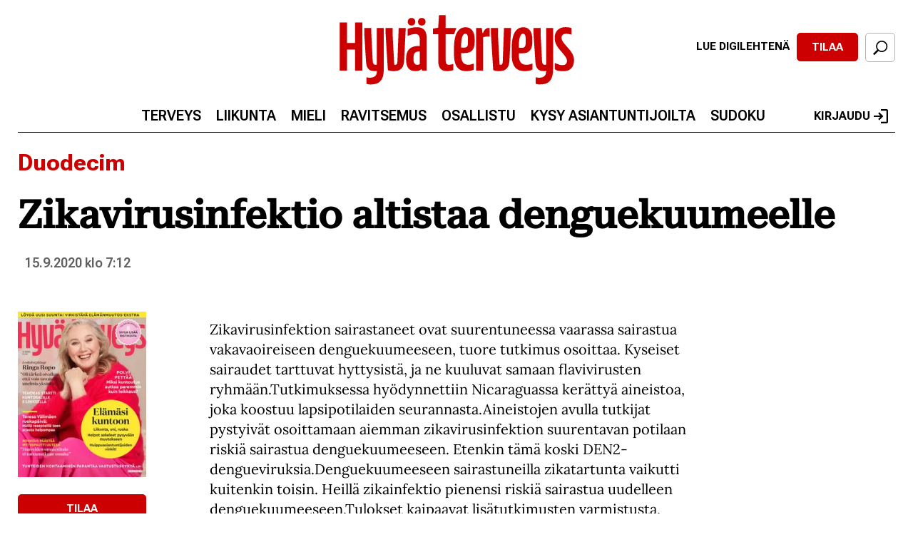

--- FILE ---
content_type: text/html; charset=UTF-8
request_url: https://www.hyvaterveys.fi/artikkeli/duodecim/zikavirusinfektio-altistaa-denguekuumeelle
body_size: 12907
content:
<!DOCTYPE html>
<html lang="fi" dir="ltr" prefix="og: https://ogp.me/ns#">
<head>

      <!-- Google Tag Manager -->
    <script>(function(w,d,s,l,i){w[l]=w[l]||[];w[l].push({'gtm.start':
          new Date().getTime(),event:'gtm.js'});var f=d.getElementsByTagName(s)[0],
        j=d.createElement(s),dl=l!='dataLayer'?'&l='+l:'';j.async=true;j.src=
        'https://sst.sanoma.fi/gtm.js?id='+i+dl;f.parentNode.insertBefore(j,f);
      })(window,document,'script','dataLayer','GTM-58SMHTN7');</script>
    <!-- End Google Tag Manager -->
  
  <meta charset="utf-8" />
<style>/* @see https://github.com/aFarkas/lazysizes#broken-image-symbol */.js img.lazyload:not([src]) { visibility: hidden; }/* @see https://github.com/aFarkas/lazysizes#automatically-setting-the-sizes-attribute */.js img.lazyloaded[data-sizes=auto] { display: block; width: 100%; }</style>
<meta name="description" content="Zikavirusinfektion sairastaneet ovat suurentuneessa vaarassa sairastua vakavaoireiseen denguekuumeeseen, tuore tutkimus osoittaa. Kyseiset sairaudet tarttuvat hyttysistä, ja ne kuuluvat samaan flavivirusten ryhmään.Tutkimuksessa hyödynnettiin Nicaraguassa kerättyä aineistoa, joka koostuu lapsipotilaiden seurannasta.Aineistojen avulla tutkijat pystyivät osoittamaan aiemman zikavirusinfektion suurentavan potilaan riskiä sairastua denguekuumeeseen. Etenkin tämä koski DEN2-dengueviruksia.Denguekuumeeseen sairastuneilla zikatartunta vaikutti kuitenkin toisin. Heillä zikainfektio pienensi riskiä sairastua uudelleen denguekuumeeseen.Tulokset kaipaavat lisätutkimusten varmistusta, mutta ne viittaavat zika- ja denguevirusten ja niiden aiheuttamien immuunivasteiden vaikuttavan toistensa aiheuttamiin sairauksiin. Kumpaakin sairautta vastaan on kehitteillä rokotteita, joista ainakin yksi näyttäisi suojaavan kummaltakin.Tutkimus julkaistiin Science-lehdessä.Zikavirus on lähinnä hyttysten levittämä infektiotauti, joka voi aiheuttaa muun muassa kuumetta, silmätulehduksia, ihottumaa sekä nivel- ja lihaskipuja. Useimmiten tauti on kuitenkin lievä tai jopa oireeton ja vaatii harvoin sairaalahoitoa. Raskauden aikana tartunta voi aiheuttaa sikiön pienipäisyyttä eli mikrokefaliaa ja siksi siihen suhtaudutaan vakavasti. Hyttysten lisäksi zika voi tarttua mm. sukupuoliyhteydessä.Denguekuumeeseen sairastuu vuosittain lähes 400 miljoonaa ihmistä. Se voi lievimmillään olla täysin oireeton, mutta vakavista tapauksista noin viidennes johtaa hoitamattomana kuolemaan.Uutispalvelu Duodecim(Science 2020;DOI:10.1126/science.abb6143)https://science.sciencemag.org/lookup/doi/10.1126/science.abb6143 (000.000) 2020 Duodecim. Kaikki oikeudet pidätetään. Materiaalin uudelleen julkaisu ja edelleen levittäminen on kielletty ilman kirjallista lupaa." />
<link rel="shortlink" href="https://www.hyvaterveys.fi/node/31165" />
<link rel="canonical" href="https://www.hyvaterveys.fi/artikkeli/duodecim/zikavirusinfektio-altistaa-denguekuumeelle" />
<meta property="og:site_name" content="Hyvä Terveys" />
<meta property="og:type" content="article" />
<meta property="og:url" content="https://www.hyvaterveys.fi/artikkeli/duodecim/zikavirusinfektio-altistaa-denguekuumeelle" />
<meta property="og:title" content="Zikavirusinfektio altistaa denguekuumeelle" />
<meta property="og:description" content="Zikavirusinfektion sairastaneet ovat suurentuneessa vaarassa sairastua vakavaoireiseen denguekuumeeseen, tuore tutkimus osoittaa. Kyseiset sairaudet tarttuvat hyttysistä, ja ne kuuluvat samaan flavivirusten ryhmään.Tutkimuksessa hyödynnettiin Nicaraguassa kerättyä aineistoa, joka koostuu lapsipotilaiden seurannasta.Aineistojen avulla tutkijat pystyivät osoittamaan aiemman zikavirusinfektion suurentavan potilaan riskiä sairastua denguekuumeeseen. Etenkin tämä koski DEN2-dengueviruksia.Denguekuumeeseen sairastuneilla zikatartunta vaikutti kuitenkin toisin. Heillä zikainfektio pienensi riskiä sairastua uudelleen denguekuumeeseen.Tulokset kaipaavat lisätutkimusten varmistusta, mutta ne viittaavat zika- ja denguevirusten ja niiden aiheuttamien immuunivasteiden vaikuttavan toistensa aiheuttamiin sairauksiin. Kumpaakin sairautta vastaan on kehitteillä rokotteita, joista ainakin yksi näyttäisi suojaavan kummaltakin.Tutkimus julkaistiin Science-lehdessä.Zikavirus on lähinnä hyttysten levittämä infektiotauti, joka voi aiheuttaa muun muassa kuumetta, silmätulehduksia, ihottumaa sekä nivel- ja lihaskipuja. Useimmiten tauti on kuitenkin lievä tai jopa oireeton ja vaatii harvoin sairaalahoitoa. Raskauden aikana tartunta voi aiheuttaa sikiön pienipäisyyttä eli mikrokefaliaa ja siksi siihen suhtaudutaan vakavasti. Hyttysten lisäksi zika voi tarttua mm. sukupuoliyhteydessä.Denguekuumeeseen sairastuu vuosittain lähes 400 miljoonaa ihmistä. Se voi lievimmillään olla täysin oireeton, mutta vakavista tapauksista noin viidennes johtaa hoitamattomana kuolemaan.Uutispalvelu Duodecim(Science 2020;DOI:10.1126/science.abb6143)https://science.sciencemag.org/lookup/doi/10.1126/science.abb6143 (000.000) 2020 Duodecim. Kaikki oikeudet pidätetään. Materiaalin uudelleen julkaisu ja edelleen levittäminen on kielletty ilman kirjallista lupaa." />
<meta property="og:updated_time" content="2020-09-15T07:12:04+03:00" />
<meta property="article:published_time" content="2020-09-15T07:12:04+03:00" />
<meta property="article:modified_time" content="2020-09-15T07:12:04+03:00" />
<meta name="twitter:card" content="summary_large_image" />
<meta name="twitter:description" content="Zikavirusinfektion sairastaneet ovat suurentuneessa vaarassa sairastua vakavaoireiseen denguekuumeeseen, tuore tutkimus osoittaa. Kyseiset sairaudet tarttuvat hyttysistä, ja ne kuuluvat samaan flavivirusten ryhmään.Tutkimuksessa hyödynnettiin Nicaraguassa kerättyä aineistoa, joka koostuu lapsipotilaiden seurannasta.Aineistojen avulla tutkijat pystyivät osoittamaan aiemman zikavirusinfektion suurentavan potilaan riskiä sairastua denguekuumeeseen. Etenkin tämä koski DEN2-dengueviruksia.Denguekuumeeseen sairastuneilla zikatartunta vaikutti kuitenkin toisin. Heillä zikainfektio pienensi riskiä sairastua uudelleen denguekuumeeseen.Tulokset kaipaavat lisätutkimusten varmistusta, mutta ne viittaavat zika- ja denguevirusten ja niiden aiheuttamien immuunivasteiden vaikuttavan toistensa aiheuttamiin sairauksiin. Kumpaakin sairautta vastaan on kehitteillä rokotteita, joista ainakin yksi näyttäisi suojaavan kummaltakin.Tutkimus julkaistiin Science-lehdessä.Zikavirus on lähinnä hyttysten levittämä infektiotauti, joka voi aiheuttaa muun muassa kuumetta, silmätulehduksia, ihottumaa sekä nivel- ja lihaskipuja. Useimmiten tauti on kuitenkin lievä tai jopa oireeton ja vaatii harvoin sairaalahoitoa. Raskauden aikana tartunta voi aiheuttaa sikiön pienipäisyyttä eli mikrokefaliaa ja siksi siihen suhtaudutaan vakavasti. Hyttysten lisäksi zika voi tarttua mm. sukupuoliyhteydessä.Denguekuumeeseen sairastuu vuosittain lähes 400 miljoonaa ihmistä. Se voi lievimmillään olla täysin oireeton, mutta vakavista tapauksista noin viidennes johtaa hoitamattomana kuolemaan.Uutispalvelu Duodecim(Science 2020;DOI:10.1126/science.abb6143)https://science.sciencemag.org/lookup/doi/10.1126/science.abb6143 (000.000) 2020 Duodecim. Kaikki oikeudet pidätetään. Materiaalin uudelleen julkaisu ja edelleen levittäminen on kielletty ilman kirjallista lupaa." />
<meta name="twitter:title" content="Zikavirusinfektio altistaa denguekuumeelle | Hyvä Terveys" />
<meta name="Generator" content="Drupal 11 (https://www.drupal.org)" />
<meta name="MobileOptimized" content="width" />
<meta name="HandheldFriendly" content="true" />
<meta name="viewport" content="width=device-width, initial-scale=1.0" />
<link rel="icon" href="/themes/custom/hyvaterveys/favicon.ico" type="image/vnd.microsoft.icon" />

    <title>Zikavirusinfektio altistaa denguekuumeelle | Hyvä Terveys</title>
    <link rel="stylesheet" media="all" href="/css/css_jql9A6iVh9CXs-bjWzD-q3aOdLRJe7mZbwMaPa-Rtmk.css?delta=0&amp;language=fi&amp;theme=hyvaterveys&amp;include=[base64]" />
<link rel="stylesheet" media="all" href="/css/css_TuRXEyb-TtD617czJmFJuX1fTHY2sl6FnJa3tkvMbgY.css?delta=1&amp;language=fi&amp;theme=hyvaterveys&amp;include=[base64]" />

      
</head>
<body class="path-node page-node-type-article">

  <!-- Google Tag Manager (noscript) -->
  <noscript><iframe src="https://sst.sanoma.fi/ns.html?id=GTM-58SMHTN7"
                    height="0" width="0" style="display:none;visibility:hidden"></iframe></noscript>
  <!-- End Google Tag Manager (noscript) -->

<a href="#main-content" class="visually-hidden focusable skip-link">
  Hyppää pääsisältöön
</a>

  <div class="dialog-off-canvas-main-canvas" data-off-canvas-main-canvas>
    
<div id="ad_takeover" class="full-page-ad-takeover">
    <div class="region region-full-page-ad-takeover">
    <div id="block-hyvaterveys-sbase-cts-cover" class="block block-sbase-cts-cover">
  
    
      <div class="sadblob-loading cts-wrapper" data-ad-position="cover"></div>

  </div>

  </div>

</div>

<div id="page-top">
  

  <header class="header" id="header" role="banner">
    <div class="container">
      <div class="region first">
        
      </div>

      <div class="region second">
          <div class="region region-header-2">
    <div id="block-hyvaterveys-sitebranding" class="block block-system block-system-branding-block">
  
    
        <a href="/" rel="home" class="site-logo">
      <img src="/themes/custom/hyvaterveys/logo.svg" alt="Etusivu" />
    </a>
      </div>
<div id="block-hyvaterveys-headermobilelogo" class="block block-sbase-blocks block-sbase-blocks-header-mobile-logo">
  
    
      <a href="/" title="Etusivu" rel="home" id="logo-mobile">
  <img src="/themes/custom/hyvaterveys/logo.svg" alt="Etusivu" />
</a>

  </div>

  </div>

      </div>

      <div class="region third">
        

<div class="region region-header-3 region-header-links">
      <div id="block-hyvaterveys-magazinecoversheader" class="block block-sbase-magazine-covers block-sbase-magazine-covers-header">
  
    
        <div class="block block-sbase-digilehdet first odd block-sbase-digilehdet-sbase-digilehdet-magazine-header">
    <div class="digital-magazine digital-magazine--header">
      <a href="https://www.digilehdet.fi/hyvaterveys/eaec732e-ecc8-4272-8c8d-5e20031d2266" target="_blank" class="digital-magazine__link sanoma-button" rel="noopener noreferrer">
        Lue digilehtenä
      </a>
    </div>
  </div>

  <div class="block block-sbase-site even block-sbase-site-sbase-site-header-link">
    <a href="https://tilaa.sanoma.fi/hyva-terveys?showPaymentPeriodList=true&amp;showOfferDetails=true&amp;offer=6&amp;defaultAid=true" class="header-action-link sanoma-button highlighted" target="_blank" rel="noopener noreferrer">
      Tilaa
    </a>
  </div>


  </div>

  
  <button id="search-toggle" class="sanoma-button large no-title active search search-toggle">
    <span class="text">
      Etsi
    </span>
  </button>
</div>

      </div>
    </div>
  </header>

  <div id="navigation">
    <div class="container">
      <div id="skyscraper-r">
          <div class="region region-skyscraper-r">
    <div id="block-hyvaterveys-hyvaterveys-sbase-cts-11" class="block block-sbase-cts block-sbase-cts11">
  
    
        
      <div class="cts-wrapper__row-wrapper">
  <div class="sadblob-loading cts-wrapper" data-ad-position="side01"></div>
  </div>

  
  
  </div>

  </div>

      </div>

      <div class="inner-wrapper">
        <div class="inner">
          <div class="region first">
            <div class="menu-toggle">
              <button id="sidebar-main-toggle" aria-expanded="false">
                <span class="text">
                  Valikko
                </span>
              </button>
            </div>
          </div>

          <div class="region second">
            <nav id="main-menu" role="navigation">
                <div class="region region-navigation">
    <nav role="navigation" aria-labelledby="block-hyvaterveys-mainmenu-menu" id="block-hyvaterveys-mainmenu" class="block block-menu navigation menu--main">
            
  <h2 class="visually-hidden" id="block-hyvaterveys-mainmenu-menu">Päävalikko</h2>
  

        


                <ul class="menu menu--level-1">
                    <li class="menu-item">
        <a href="/alue/terveys" title="" data-drupal-link-system-path="taxonomy/term/3237">Terveys</a>
              </li>
                <li class="menu-item">
        <a href="/alue/liikunta" title="" data-drupal-link-system-path="taxonomy/term/3241">Liikunta</a>
              </li>
                <li class="menu-item">
        <a href="/alue/mieli" title="" data-drupal-link-system-path="taxonomy/term/3238">Mieli</a>
              </li>
                <li class="menu-item">
        <a href="/alue/ravitsemus" data-drupal-link-system-path="taxonomy/term/3240">Ravitsemus</a>
              </li>
                <li class="menu-item">
        <a href="/alue/osallistu" title="" data-drupal-link-system-path="taxonomy/term/3903">Osallistu</a>
              </li>
                <li class="menu-item">
        <a href="/artikkeli/osallistu/terveysongelmia-ihmissuhdesolmuja-ravitsemushaasteita-kysy-asiantuntijamme" title="" data-drupal-link-system-path="node/17672">Kysy asiantuntijoilta</a>
              </li>
                <li class="menu-item">
        <a href="/artikkeli/osallistu/paivan-sudoku" title="" data-drupal-link-system-path="node/38138">Sudoku</a>
              </li>
        </ul>
  


  </nav>

  </div>

            </nav>
              <div class="region region-header-2">
    <div id="block-hyvaterveys-sitebranding" class="block block-system block-system-branding-block">
  
    
        <a href="/" rel="home" class="site-logo">
      <img src="/themes/custom/hyvaterveys/logo.svg" alt="Etusivu" />
    </a>
      </div>
<div id="block-hyvaterveys-headermobilelogo" class="block block-sbase-blocks block-sbase-blocks-header-mobile-logo">
  
    
      <a href="/" title="Etusivu" rel="home" id="logo-mobile">
  <img src="/themes/custom/hyvaterveys/logo.svg" alt="Etusivu" />
</a>

  </div>

  </div>

          </div>

          <div class="region third">
            <div class="inline-children">
              <div class="menu-toggle">
                <button id="search-toggle" class="search" aria-expanded="false">
                  <span class="text">
                    Etsi
                  </span>
                </button>
              </div>
                <div class="region region-navigation-r">
    <div id="block-hyvaterveys-saculogin" class="block block-sbase-sso block-sbase-sso-sacu-login">
  
    
        <a href="/sacu/login">
    Kirjaudu
    <svg width="20" height="20" viewBox="0 0 20 20" fill="none" xmlns="http://www.w3.org/2000/svg">
<path d="M10 20V17.7778H17.7778V2.22222H10V0H17.7778C18.3889 0 18.9122 0.217778 19.3478 0.653333C19.7833 1.08889 20.0007 1.61185 20 2.22222V17.7778C20 18.3889 19.7826 18.9122 19.3478 19.3478C18.913 19.7833 18.3896 20.0007 17.7778 20H10ZM7.77778 15.5556L6.25 13.9444L9.08333 11.1111H0V8.88889H9.08333L6.25 6.05555L7.77778 4.44444L13.3333 10L7.77778 15.5556Z" fill="black"/>
</svg>

  </a>

  </div>

  </div>

            </div>
          </div>
        </div>

        <div id="header-search-form">
            <div class="region region-search-form">
    <div class="views-exposed-form bef-exposed-form js-search-form block block-sbase-search block-sbase-search-header-search-block" data-bef-auto-submit-full-form="" data-bef-auto-submit="" data-bef-auto-submit-delay="500" data-bef-auto-submit-minimum-length="3" data-drupal-selector="views-exposed-form-search-search" id="block-hyvaterveys-headersearchblock">
  
    
      <form action="/haku" method="get" id="views-exposed-form-search-search" accept-charset="UTF-8">
  <div class="form--inline clearfix">
  <div class="search-container js-form-wrapper form-wrapper" data-drupal-selector="edit-search-container" id="edit-search-container"><div class="js-form-item form-item js-form-type-textfield form-type-textfield js-form-item-search-term form-item-search-term">
      <label for="edit-search-term">Hae</label>
        <input placeholder="Syötä hakusana..." class="no-input-value form-text" data-drupal-selector="edit-search-term" type="text" id="edit-search-term" name="search_term" value="" size="30" maxlength="128" />

      <span class="field-suffix"><div class="clear hidden" id="clear-input" tabindex="0" role="button" aria-label="Clear" search input></div></span>
        </div>
<div data-drupal-selector="edit-actions" class="form-actions js-form-wrapper form-wrapper" id="edit-actions"><input data-bef-auto-submit-click="" data-drupal-selector="edit-submit-search" type="submit" id="edit-submit-search" value="Search" class="button js-form-submit form-submit" />
</div>
</div>

</div>

</form>

  </div>

  </div>

        </div>
      </div>
    </div>
  </div>

  <div id="mobile-header" class="column">
    <div class="container">
      

<div class="region region-header-3 region-header-links">
      <div id="block-hyvaterveys-magazinecoversheader" class="block block-sbase-magazine-covers block-sbase-magazine-covers-header">
  
    
        <div class="block block-sbase-digilehdet first odd block-sbase-digilehdet-sbase-digilehdet-magazine-header">
    <div class="digital-magazine digital-magazine--header">
      <a href="https://www.digilehdet.fi/hyvaterveys/eaec732e-ecc8-4272-8c8d-5e20031d2266" target="_blank" class="digital-magazine__link sanoma-button" rel="noopener noreferrer">
        Lue digilehtenä
      </a>
    </div>
  </div>

  <div class="block block-sbase-site even block-sbase-site-sbase-site-header-link">
    <a href="https://tilaa.sanoma.fi/hyva-terveys?showPaymentPeriodList=true&amp;showOfferDetails=true&amp;offer=6&amp;defaultAid=true" class="header-action-link sanoma-button highlighted" target="_blank" rel="noopener noreferrer">
      Tilaa
    </a>
  </div>


  </div>

  
  <button id="search-toggle" class="sanoma-button large no-title active search search-toggle">
    <span class="text">
      Etsi
    </span>
  </button>
</div>

    </div>
  </div>
</div>

<div id="page-between" class="ad-only-region">
    <div class="region region-page-between">
    <div id="block-hyvaterveys-hyvaterveys-sbase-cts-1" class="block block-sbase-cts block-sbase-cts1">
  
    
        
      <div class="cts-wrapper__row-wrapper">
  <div class="sadblob-loading cts-wrapper" data-ad-position="top"></div>
  </div>

  
  
  </div>
<div id="block-hyvaterveys-hyvaterveys-sbase-cts-14" class="block block-sbase-cts block-sbase-cts14">
  
    
        
      <div class="cts-wrapper__row-wrapper">
  <div class="sadblob-loading cts-wrapper" data-ad-position="mobitop"></div>
  </div>

  
  
  </div>

  </div>

</div>

<div id="page-bottom">

  

    <div class="region region-highlighted">
    <div data-drupal-messages-fallback class="hidden"></div>

  </div>


  <main role="main" id="main">
    <div id="content"  class="no-sidebar">

      <a id="main-content" tabindex="-1"></a>

        <div class="region region-content">
    <div id="block-hyvaterveys-system-main" class="block block-system block-system-main-block">
  
    
      


<article class="node node--type-article node--view-mode-full">
  <div class="sanoma-2col">
    <div class="container top-fullwidth">
      <div class="region top clearfix">
                <div class="first clearfix">
          <div class="group-brand-and-category field-group-div">
            
            <div class="field field--name-field-category field--type-entity-reference field--label-hidden field__item"><a href="/alue/duodecim" hreflang="fi">Duodecim</a></div>
      
          </div>
          <div class="field--name-title">
            <h1>
              <span class="field field--name-title field--type-string field--label-hidden">Zikavirusinfektio altistaa denguekuumeelle</span>

            </h1>
          </div>
        </div>
        <div class="second clearfix">
          <div class="group-author-and-photographer field-group-div">
            
            
            <div class="field--name-post-date">
              15.9.2020
              <span>
                 klo
              </span>
              7:12
            </div>
                      </div>

                  </div>
      </div>
    </div>

    <div class="container middle clearfix">
      <div class="region main">
                
          
      <div class="cts-wrapper__row-wrapper">
  <div class="sadblob-loading cts-wrapper" data-ad-position="mobitop"></div>
  </div>

  
  
        
            <div class="clearfix text-formatted field field--name-field-body field--type-text-long field--label-hidden field__item"><p>Zikavirusinfektion sairastaneet ovat suurentuneessa vaarassa sairastua vakavaoireiseen denguekuumeeseen, tuore tutkimus osoittaa. Kyseiset sairaudet tarttuvat hyttysistä, ja ne kuuluvat samaan flavivirusten ryhmään.Tutkimuksessa hyödynnettiin Nicaraguassa kerättyä aineistoa, joka koostuu lapsipotilaiden seurannasta.Aineistojen avulla tutkijat pystyivät osoittamaan aiemman zikavirusinfektion suurentavan potilaan riskiä sairastua denguekuumeeseen. Etenkin tämä koski DEN2-dengueviruksia.Denguekuumeeseen sairastuneilla zikatartunta vaikutti kuitenkin toisin. Heillä zikainfektio pienensi riskiä sairastua uudelleen denguekuumeeseen.Tulokset kaipaavat lisätutkimusten varmistusta, mutta ne viittaavat zika- ja denguevirusten ja niiden aiheuttamien immuunivasteiden vaikuttavan toistensa aiheuttamiin sairauksiin. Kumpaakin sairautta vastaan on kehitteillä rokotteita, joista ainakin yksi näyttäisi suojaavan kummaltakin.Tutkimus julkaistiin Science-lehdessä.Zikavirus on lähinnä hyttysten levittämä infektiotauti, joka voi aiheuttaa muun muassa kuumetta, silmätulehduksia, ihottumaa sekä nivel- ja lihaskipuja. Useimmiten tauti on kuitenkin lievä tai jopa oireeton ja vaatii harvoin sairaalahoitoa. Raskauden aikana tartunta voi aiheuttaa sikiön pienipäisyyttä eli mikrokefaliaa ja siksi siihen suhtaudutaan vakavasti. Hyttysten lisäksi zika voi tarttua mm. sukupuoliyhteydessä.Denguekuumeeseen sairastuu vuosittain lähes 400 miljoonaa ihmistä. Se voi lievimmillään olla täysin oireeton, mutta vakavista tapauksista noin viidennes johtaa hoitamattomana kuolemaan.Uutispalvelu Duodecim(Science 2020;DOI:10.1126/science.abb6143)<a href="https://science.sciencemag.org/lookup/doi/10.1126/science.abb6143">https://science.sciencemag.org/lookup/doi/10.1126/science.abb6143</a></p>
<p>  (000.000) 2020 Duodecim. Kaikki oikeudet pidätetään. Materiaalin uudelleen julkaisu ja edelleen levittäminen on kielletty ilman kirjallista lupaa.</p>
</div>
      
        

        
        
        
        
                    <div class="digilehdet-magazine-text-link">
    <a href="https://tilaa.sanoma.fi/hyva-terveys?showPaymentPeriodList=true&amp;showOfferDetails=true&amp;offer=6&amp;defaultAid=true" class="digilehdet-magazine-text-link--link" target="_blank">
      Tilaa Hyvä Terveys
    </a>
  </div>


            
      <div class="cts-wrapper__row-wrapper">
  <div class="sadblob-loading cts-wrapper" data-ad-position="banner01"></div>
  </div>

  
  
        
        
        
      <div class="field field--name-field-tags field--type-entity-reference field--label-hidden field__items">
              <div class="field__item"><a href="/avainsana/duodecim" hreflang="fi">duodecim</a></div>
          </div>
  

        
              <div class="cts-wrapper__multiple-row-wrapper">
  
      <div class="cts-wrapper__row-wrapper">
  <div class="sadblob-loading cts-wrapper" data-ad-position="rectangle1-1"></div>
  </div>

      <div class="cts-wrapper__row-wrapper">
  <div class="sadblob-loading cts-wrapper" data-ad-position="rectangle1-2"></div>
  </div>

  
      </div>
  
      </div>
      <div class="region secondary">
          <div class="digilehdet-magazine-covers content-sidebar">
    <div class="magazine">
      <div class="magazine_covers_image">
        <a href="https://tilaa.sanoma.fi/hyva-terveys?showPaymentPeriodList=true&amp;showOfferDetails=true&amp;offer=6&amp;defaultAid=true" target="_blank">
          <img src="https://images.hyvaterveys.fi/W6UYCpjpKburwVsG5DmTNbEgFn0=/fit-in/210x271/center/middle/smart/hyvaterveys.fi/s3fs-public/externals/fb8eaf67aedddc1cd6cb485a7ce347e1.png?itok=Fij-hMq2" alt="Hyvä Terveys">
        </a>
      </div>
      <div class="magazine_covers_buttons">
        <a href="https://tilaa.sanoma.fi/hyva-terveys?showPaymentPeriodList=true&amp;showOfferDetails=true&amp;offer=6&amp;defaultAid=true" target="_blank" class="sanoma-button highlighted">
          Tilaa
        </a>
        <a href="https://www.digilehdet.fi/hyvaterveys/eaec732e-ecc8-4272-8c8d-5e20031d2266" target="_blank" class="sanoma-button magazine_covers_link">
          Lue digilehtenä
        </a>
      </div>
    </div>
  </div>


      </div>
      <div class="region third ">
          
      <div class="cts-wrapper__row-wrapper">
  <div class="sadblob-loading cts-wrapper" data-ad-position="side01"></div>
  </div>

  
  
      </div>
    </div>

  </div>

  
</article>

  </div>
<div id="block-hyvaterveys-hyvaterveys-sbase-cts-16" class="block block-sbase-cts block-sbase-cts16">
  
    
        
      <div class="cts-wrapper__row-wrapper">
  <div class="sadblob-loading cts-wrapper" data-ad-position="mobimiddle01"></div>
    <div class="cts-wrapper__info-text">Sisältö jatkuu mainoksen alla</div>
  </div>

  
  
  </div>
<div class="views-element-container block block-views block-views-blockmost-popular-articles-slider-6" id="block-hyvaterveys-views-block-most-popular-articles-slider-6">
  
      <h2>Suosituimmat</h2>
    
      <div><div class="slider-six-cols view--blazy view view-most-popular-articles view-id-most_popular_articles view-display-id-slider_6 js-view-dom-id-9206facc69fd48b7cb1fe609b71c216bd73c1fdc87503e2b74bdb770dbad6630">
  
    
      
      <div class="view-content">
      <div class="slick blazy slick--view slick--view--most-popular-articles slick--view--most-popular-articles--slider-6 slick--view--most-popular-articles-block-slider-6 slick--optionset--most-popular-slider-6 slick--multiple-view" data-blazy=""><div id="slick-06d8311c46d" data-slick="{&quot;count&quot;:6,&quot;total&quot;:6,&quot;mobileFirst&quot;:true,&quot;arrows&quot;:false,&quot;centerMode&quot;:true,&quot;lazyLoad&quot;:&quot;blazy&quot;,&quot;rows&quot;:0,&quot;slidesToShow&quot;:2,&quot;touchMove&quot;:false,&quot;responsive&quot;:[{&quot;breakpoint&quot;:770,&quot;settings&quot;:{&quot;arrows&quot;:false,&quot;centerMode&quot;:true,&quot;rows&quot;:0,&quot;slidesToShow&quot;:4,&quot;touchMove&quot;:false,&quot;waitForAnimate&quot;:false}},{&quot;breakpoint&quot;:960,&quot;settings&quot;:{&quot;infinite&quot;:false,&quot;rows&quot;:0,&quot;slidesToShow&quot;:6,&quot;slidesToScroll&quot;:6,&quot;touchMove&quot;:false,&quot;waitForAnimate&quot;:false}}]}" class="slick__slider">  <div class="slick__slide slide slide--0 views-row">
<article class="node node--type-article node--view-mode-mini-teaser">
    <a href="/artikkeli/terveys/suorittaja-valvoo-aamuyolla-unihoitaja-neuvoo-toimivan-konstin-joka-auttaa" tabindex="-1" aria-label="Lue lisää sisällöstä Suorittaja valvoo aamuyöllä – unihoitaja neuvoo toimivan konstin, joka auttaa nukkumaan ilman heräilyä">
    <div class="node-mini_teaser__media media">
      
      <div class="field field--name-field-main-media field--type-entity-reference field--label-hidden field__items">
      <div class="field__item"><article class="media--type-image media--view-mode-medium-teaser">
  
      
            <div class="field field--name-field-media-image field--type-image field--label-hidden field__item">  <img loading="lazy" src="https://images.hyvaterveys.fi/eMh_T2P6ybyvVanA4RPd5H0c0r0=/465x465/smart/hyvaterveys.fi/s3fs-public/main_media/itsemyotatunto_0.gif?itok=vmgjFz2t" width="1230" height="986" class="image-style-medium-square-scale-and-crop-465x465" />


</div>
      
      </article>
</div>
    </div>
  
    </div>
  </a>
  <div class="node-mini_teaser__category">
    
            <div class="field field--name-field-category field--type-entity-reference field--label-hidden field__item"><a href="/alue/terveys" hreflang="fi">Terveys</a></div>
      
  </div>
  <div class="node-mini_teaser__title title">
    <a href="/artikkeli/terveys/suorittaja-valvoo-aamuyolla-unihoitaja-neuvoo-toimivan-konstin-joka-auttaa">
      <h4 class="node__title node-title">
        <span class="field field--name-title field--type-string field--label-hidden">Suorittaja valvoo aamuyöllä – unihoitaja neuvoo toimivan konstin, joka auttaa nukkumaan ilman heräilyä</span>

      </h4>
    </a>
  </div>

  </article>
</div>
  <div class="slick__slide slide slide--1 views-row">
<article class="node node--type-article node--view-mode-mini-teaser">
    <a href="/artikkeli/mieli/ilona-suojasesta-tuli-onnellisuustutkija-kun-han-kadotti-naurunsa-jokainen-haluaa" tabindex="-1" aria-label="Lue lisää sisällöstä Ilona Suojasesta tuli onnellisuustutkija, kun hän kadotti naurunsa – &quot;Jokainen haluaa tulla nähdyksi&quot;">
    <div class="node-mini_teaser__media media">
      
      <div class="field field--name-field-main-media field--type-entity-reference field--label-hidden field__items">
      <div class="field__item"><article class="media--type-image media--view-mode-medium-teaser">
  
      
            <div class="field field--name-field-media-image field--type-image field--label-hidden field__item">  <img loading="lazy" src="https://images.hyvaterveys.fi/pDg8i6zD3Oo91rNwCxbXjmLrHx0=/465x465/smart/hyvaterveys.fi/s3fs-public/main_media/b882863129z.1_20241204104725_000g0h735ptq.10.jpg?itok=GfwdmzhX" width="4912" height="7360" class="image-style-medium-square-scale-and-crop-465x465" />


</div>
      
      </article>
</div>
    </div>
  
    </div>
  </a>
  <div class="node-mini_teaser__category">
    
            <div class="field field--name-field-category field--type-entity-reference field--label-hidden field__item"><a href="/alue/mieli" hreflang="fi">Mieli</a></div>
      
  </div>
  <div class="node-mini_teaser__title title">
    <a href="/artikkeli/mieli/ilona-suojasesta-tuli-onnellisuustutkija-kun-han-kadotti-naurunsa-jokainen-haluaa">
      <h4 class="node__title node-title">
        <span class="field field--name-title field--type-string field--label-hidden">Ilona Suojasesta tuli onnellisuustutkija, kun hän kadotti naurunsa – &quot;Jokainen haluaa tulla nähdyksi&quot;</span>

      </h4>
    </a>
  </div>

  </article>
</div>
  <div class="slick__slide slide slide--2 views-row">
<article class="node node--type-article node--view-mode-mini-teaser">
    <a href="/artikkeli/liikunta/istumatyolainen-ota-arkeesi-helppo-pakaraliike-jolla-pidat-alaselan-jumit-ja" tabindex="-1" aria-label="Lue lisää sisällöstä Istumatyöläinen! Ota arkeesi helppo pakaraliike, jolla pidät alaselän jumit ja lonkkavaivat loitolla">
    <div class="node-mini_teaser__media media">
      
      <div class="field field--name-field-main-media field--type-entity-reference field--label-hidden field__items">
      <div class="field__item"><article class="media--type-image media--view-mode-medium-teaser">
  
      
            <div class="field field--name-field-media-image field--type-image field--label-hidden field__item">  <img loading="lazy" src="https://images.hyvaterveys.fi/OFf0InQ5sz1L4ChO5k-5j_MFsMQ=/465x465/smart/hyvaterveys.fi/s3fs-public/main_media/lonkkajumppa_3.jpg?itok=Da_sTyfA" width="890" height="596" class="image-style-medium-square-scale-and-crop-465x465" />


</div>
      
      </article>
</div>
    </div>
  
    </div>
  </a>
  <div class="node-mini_teaser__category">
    
            <div class="field field--name-field-category field--type-entity-reference field--label-hidden field__item"><a href="/alue/liikunta" hreflang="fi">Liikunta</a></div>
      
  </div>
  <div class="node-mini_teaser__title title">
    <a href="/artikkeli/liikunta/istumatyolainen-ota-arkeesi-helppo-pakaraliike-jolla-pidat-alaselan-jumit-ja">
      <h4 class="node__title node-title">
        <span class="field field--name-title field--type-string field--label-hidden">Istumatyöläinen! Ota arkeesi helppo pakaraliike, jolla pidät alaselän jumit ja lonkkavaivat loitolla</span>

      </h4>
    </a>
  </div>

  </article>
</div>
  <div class="slick__slide slide slide--3 views-row">
<article class="node node--type-article node--view-mode-mini-teaser">
    <a href="/artikkeli/terveys/eika-tassa-viela-kaikki-kotimaisilla-marjoilla-yllattavia-hyotyja" tabindex="-1" aria-label="Lue lisää sisällöstä Eikä tässä vielä kaikki - kotimaisilla marjoilla on yllättäviä hyötyjä">
    <div class="node-mini_teaser__media media">
      
      <div class="field field--name-field-main-media field--type-entity-reference field--label-hidden field__items">
      <div class="field__item"><article class="media--type-image media--view-mode-medium-teaser">
  
      
            <div class="field field--name-field-media-image field--type-image field--label-hidden field__item">  <img loading="lazy" src="https://images.hyvaterveys.fi/uxEXAQgyhQxis6SMwWBoxtikZ0g=/465x465/smart/hyvaterveys.fi/s3fs-public/main_media/punaviinimarja.gif?itok=M4ZkVc5R" width="1230" height="1230" class="image-style-medium-square-scale-and-crop-465x465" />


</div>
      
      </article>
</div>
    </div>
  
    </div>
  </a>
  <div class="node-mini_teaser__category">
    
            <div class="field field--name-field-category field--type-entity-reference field--label-hidden field__item"><a href="/alue/terveys" hreflang="fi">Terveys</a></div>
      
  </div>
  <div class="node-mini_teaser__title title">
    <a href="/artikkeli/terveys/eika-tassa-viela-kaikki-kotimaisilla-marjoilla-yllattavia-hyotyja">
      <h4 class="node__title node-title">
        <span class="field field--name-title field--type-string field--label-hidden">Eikä tässä vielä kaikki - kotimaisilla marjoilla on yllättäviä hyötyjä</span>

      </h4>
    </a>
  </div>

  </article>
</div>
  <div class="slick__slide slide slide--4 views-row">
<article class="node node--type-article node--view-mode-mini-teaser">
    <a href="/artikkeli/liikunta/tiesitko-kavely-parantaa-terveytta-aivan-yhta-tehokkaasti-kuin-juoksu" tabindex="-1" aria-label="Lue lisää sisällöstä Tiesitkö? Kävely parantaa terveyttä aivan yhtä tehokkaasti kuin juoksu ">
    <div class="node-mini_teaser__media media">
      
      <div class="field field--name-field-main-media field--type-entity-reference field--label-hidden field__items">
      <div class="field__item"><article class="media--type-image media--view-mode-medium-teaser">
  
      
            <div class="field field--name-field-media-image field--type-image field--label-hidden field__item">  <img loading="lazy" src="https://images.hyvaterveys.fi/ekatkdHHSEazwnBjRNI100VPJtE=/465x465/smart/hyvaterveys.fi/s3fs-public/main_media/uusi-taso-sauvakavelyyn_1.jpg?itok=QBUTly7F" width="1230" height="1118" class="image-style-medium-square-scale-and-crop-465x465" />


</div>
      
      </article>
</div>
    </div>
  
    </div>
  </a>
  <div class="node-mini_teaser__category">
    
            <div class="field field--name-field-category field--type-entity-reference field--label-hidden field__item"><a href="/alue/liikunta" hreflang="fi">Liikunta</a></div>
      
  </div>
  <div class="node-mini_teaser__title title">
    <a href="/artikkeli/liikunta/tiesitko-kavely-parantaa-terveytta-aivan-yhta-tehokkaasti-kuin-juoksu">
      <h4 class="node__title node-title">
        <span class="field field--name-title field--type-string field--label-hidden">Tiesitkö? Kävely parantaa terveyttä aivan yhtä tehokkaasti kuin juoksu </span>

      </h4>
    </a>
  </div>

  </article>
</div>
  <div class="slick__slide slide slide--5 views-row">
<article class="node node--type-article node--view-mode-mini-teaser">
    <a href="/artikkeli/mieli/laulaja-mikael-konttinen-musiikki-lohduttaa-ja-rentouttaa" tabindex="-1" aria-label="Lue lisää sisällöstä Laulaja Mikael Konttinen: ”Musiikki lohduttaa ja rentouttaa”">
    <div class="node-mini_teaser__media media">
      
      <div class="field field--name-field-main-media field--type-entity-reference field--label-hidden field__items">
      <div class="field__item"><article class="media--type-image media--view-mode-medium-teaser">
  
      
            <div class="field field--name-field-media-image field--type-image field--label-hidden field__item">  <img loading="lazy" src="https://images.hyvaterveys.fi/F-pQHADvxpPrhKqhcUQKrdLEO0c=/465x465/smart/hyvaterveys.fi/s3fs-public/main_media/mikael-konttinen.gif?itok=Qy1Pf8vJ" width="1230" height="1229" class="image-style-medium-square-scale-and-crop-465x465" />


</div>
      
      </article>
</div>
    </div>
  
    </div>
  </a>
  <div class="node-mini_teaser__category">
    
            <div class="field field--name-field-category field--type-entity-reference field--label-hidden field__item"><a href="/alue/mieli" hreflang="fi">Mieli</a></div>
      
  </div>
  <div class="node-mini_teaser__title title">
    <a href="/artikkeli/mieli/laulaja-mikael-konttinen-musiikki-lohduttaa-ja-rentouttaa">
      <h4 class="node__title node-title">
        <span class="field field--name-title field--type-string field--label-hidden">Laulaja Mikael Konttinen: ”Musiikki lohduttaa ja rentouttaa”</span>

      </h4>
    </a>
  </div>

  </article>
</div>
</div>
          <nav role="navigation" class="slick__arrow">
        <i class="icon ion-ios-arrow-left slick-prev" data-role="none" aria-label="Edellinen" tabindex="0"></i>
        <i class="icon ion-ios-arrow-right slick-next" data-role="none" aria-label="Seuraava" tabindex="0"></i>
      </nav>
    </div>

    </div>
  
          </div>
</div>

  </div>
<div id="block-hyvaterveys-hyvaterveys-sbase-cts-3" class="block block-sbase-cts block-sbase-cts3">
  
    
        
      <div class="cts-wrapper__row-wrapper">
  <div class="sadblob-loading cts-wrapper" data-ad-position="middlebanner01"></div>
    <div class="cts-wrapper__info-text">Sisältö jatkuu mainoksen alla</div>
  </div>

  
  
  </div>

  </div>


      
    </div>

    
  </main>
      <div class="region region-content-post-3">
    <div id="block-hyvaterveys-hyvaterveys-sbase-cts-7" class="block block-sbase-cts block-sbase-cts7">
  
    
        
      <div class="cts-wrapper__row-wrapper">
  <div class="sadblob-loading cts-wrapper" data-ad-position="middlebanner02"></div>
  </div>

  
  
  </div>
<div id="block-hyvaterveys-hyvaterveys-sbase-cts-17" class="block block-sbase-cts block-sbase-cts17">
  
    
        
      <div class="cts-wrapper__row-wrapper">
  <div class="sadblob-loading cts-wrapper" data-ad-position="mobibottom"></div>
  </div>

  
  
  </div>

  </div>


  <div id="footer-wrapper">

    <div class="go-to-top">
      <button id="go-to-top-button" class="ion-ios-arrow-up">
        <span class="text">
          Back to beginning
        </span>
      </button>
    </div>

    <div class="footer-containers">
      <div class="footer-row-wrapper">
        <div class="footer-row">
          <div class="footer-container-first">
            <div class="footer-region region-first">
                <div class="region region-footer-1">
    <nav role="navigation" aria-labelledby="block-hyvaterveys-sociallinks-menu" id="block-hyvaterveys-sociallinks" class="block block-menu navigation menu--menu-social-links">
            
  <h2 class="visually-hidden" id="block-hyvaterveys-sociallinks-menu">Social links</h2>
  

        
                <ul class="menu menu--level-1">
                    <li class="menu-item">
        <a href="https://www.facebook.com/Hyvaterveys" title="">Facebook</a>
                  <svg width="44" height="44" viewBox="0 0 44 44" fill="none" xmlns="http://www.w3.org/2000/svg">
<path d="M22 0C9.85 0 0 9.90063 0 22.1131C0 33.1998 8.125 42.3536 18.712 43.9528V27.974H13.269V22.1613H18.712V18.2935C18.712 11.8898 21.816 9.07842 27.111 9.07842C29.647 9.07842 30.988 9.26739 31.623 9.35383V14.4278H28.011C25.763 14.4278 24.978 16.5697 24.978 18.9841V22.1613H31.566L30.672 27.974H24.978V44C35.716 42.5355 44 33.3073 44 22.1131C44 9.90063 34.15 0 22 0Z" fill="black"/>
</svg>

              </li>
                <li class="menu-item">
        <a href="https://instagram.com/hyvaterveys/" title="">Instagram</a>
                  <svg width="44" height="44" viewBox="0 0 44 44" fill="none" xmlns="http://www.w3.org/2000/svg">
<path d="M21.8023 0C1.58324 0 0 1.58324 0 21.8023V22.1977C0 42.4168 1.58324 44 21.8023 44H22.1977C42.4168 44 44 42.4168 44 22.1977V22C44 1.5972 42.4028 0 22 0H21.8023ZM17.6 4.4H26.4C38.6419 4.4 39.6 5.3581 39.6 17.6V26.4C39.6 38.6419 38.6419 39.6 26.4 39.6H17.6C5.3581 39.6 4.4 38.6419 4.4 26.4V17.6C4.4 5.3581 5.3581 4.4 17.6 4.4ZM32.9936 8.8C31.7781 8.8033 30.7967 9.79095 30.8 11.0064C30.8033 12.2219 31.7909 13.2033 33.0064 13.2C34.2219 13.1967 35.2033 12.2091 35.2 10.9936C35.1967 9.77806 34.2091 8.7967 32.9936 8.8ZM21.9742 11C15.9 11.0143 10.9857 15.9516 11 22.0258C11.0143 28.1 15.9516 33.0143 22.0258 33C28.1 32.9857 33.0143 28.0484 33 21.9742C32.9857 15.9 28.0484 10.9857 21.9742 11ZM21.985 15.4C25.6293 15.3912 28.5912 18.3407 28.6 21.985C28.6077 25.6293 25.6593 28.5912 22.015 28.6C18.3707 28.6088 15.4088 25.6604 15.4 22.015C15.3912 18.3707 18.3407 15.4088 21.985 15.4Z" fill="black"/>
</svg>

              </li>
        </ul>
  


  </nav>
<div id="block-hyvaterveys-footerlogo" class="block block-sbase-blocks block-sbase-blocks-footer-logo">
  
    
      <div class="footer-logo">
  <a href="/" title="Etusivu" rel="home">
    <img src="/themes/custom/hyvaterveys/logo.svg" alt="Etusivu" />
  </a>
</div>

  </div>
<nav role="navigation" aria-labelledby="block-hyvaterveys-footermenu-menu" id="block-hyvaterveys-footermenu" class="block block-menu navigation menu--footer">
            
  <h2 class="visually-hidden" id="block-hyvaterveys-footermenu-menu">Footer menu</h2>
  

        


                <ul class="menu menu--level-1">
                    <li class="menu-item">
        <span onclick="utag.link({event_name:&#039;cmp_privacy_manager&#039;, event_action: &#039;show&#039;})">Evästeasetukset</span>
              </li>
                <li class="menu-item">
        <a href="https://oma.sanoma.fi/asiakastuki/hyva-terveys" title="">Asiakaspalvelu</a>
              </li>
                <li class="menu-item">
        <a href="https://sanoma.fi/tietoa-meista/tietosuoja/evastekaytannot/" title="">Evästekäytännöt</a>
              </li>
                <li class="menu-item">
        <a href="https://www.sanoma.com/fi/responsible-disclosure-statement/" title="">Haavoittuvuustietojen vastuullinen ilmoittaminen</a>
              </li>
                <li class="menu-item">
        <a href="https://oma.sanoma.fi/asiakastuki/yleiset/kayttoehdot" title="">Käyttöehdot</a>
              </li>
                <li class="menu-item">
        <a href="http://media.sanoma.fi/" title="">Mediatiedot</a>
              </li>
                <li class="menu-item">
        <a href="https://www.sanoma.fi/mita-teemme/tietosuoja/tietosuojalauseke/" title="">Tietosuoja</a>
              </li>
                <li class="menu-item">
        <a href="https://tilaa.sanoma.fi/hyva-terveys?defaultAid=true&amp;ref=tilaalinkki_footer" title="">Tilaa Hyvä Terveys</a>
              </li>
                <li class="menu-item">
        <a href="https://www.hyvaterveys.fi/toimitus">Toimituksen yhteystiedot</a>
              </li>
        </ul>
  


  </nav>

  </div>

            </div>
          </div>

           
                      <div class="footer-container-third">
              <div class="footer-region region-fifth">
                  <div class="region region-footer-3">
    <div id="block-hyvaterveys-magazinecoversdigitalfooter" class="block block-sbase-magazine-covers block-sbase-magazine-covers-digital-footer">
  
    
      <div class="footer_magazine_digitalheat">
    <div class="left">
      <div id="footer_magazine_digitalheat_image_first" class="footer_magazine_digitalheat_image">
        <img src="/modules/custom/sbase_magazine_covers/images/digilehdet_symbol.svg" alt="Digital magazine image" />

      </div>
      <div id="footer_magazine_digitalheat_logo" class="footer_magazine_digitalheat_image">
        <a href="https://www.digilehdet.fi/hyvaterveys/eaec732e-ecc8-4272-8c8d-5e20031d2266" target="_blank">
          <img src="/modules/custom/sbase_magazine_covers/images/digilehdet_logo.svg" alt="Digital magazine logo" />

        </a>
      </div>
    </div>

  <div class="right">
    <div id="footer_magazine_digitalheat_text" class="footer_magazine_digitalheat_text">
        Lue Hyvä Terveys laitteella kuin laitteella missä ikinä tahdotkin.
      </div>
      <div id="footer_magazine_digitalheat_button" class="footer_magazine_digitalheat_button">
          <a href="https://www.digilehdet.fi/hyvaterveys/eaec732e-ecc8-4272-8c8d-5e20031d2266" target="_blank" class="sanoma-button transparent">
            Lue digilehtenä
          </a>
      </div>
  </div>
</div>

  </div>
<div class="magazines-1 block block-sbase-magazine-covers block-sbase-magazine-covers-multiple-with-options" id="block-hyvaterveys-magazinecoversmultiplewithoptions-2">
  
    
        <div class="digilehdet-magazine-covers">
          <div class="magazine">
                  <div class="magazine_covers_image">
            <a href="https://tilaa.sanoma.fi/hyva-terveys?showPaymentPeriodList=true&amp;showOfferDetails=true&amp;offer=6&amp;defaultAid=true" target="_blank">
              <img src="https://images.hyvaterveys.fi/W6UYCpjpKburwVsG5DmTNbEgFn0=/fit-in/210x271/center/middle/smart/hyvaterveys.fi/s3fs-public/externals/fb8eaf67aedddc1cd6cb485a7ce347e1.png?itok=Fij-hMq2" alt="Hyvä Terveys">
            </a>
          </div>
        
        <div class="magazine_covers_buttons">
                      <div class="magazine_covers_name">
              
            </div>
          
          <a href="https://tilaa.sanoma.fi/hyva-terveys?showPaymentPeriodList=true&amp;showOfferDetails=true&amp;offer=6&amp;defaultAid=true" target="_blank" class="sanoma-button highlighted">
            Tilaa
          </a>

                  </div>
      </div>
      </div>


  </div>

  </div>

              </div>
            </div>
                  </div>
      </div>

      <div class="footer-row-wrapper">
        <div class="footer-container-underline">
          <div class="footer-region region-sixth">
            <div class="region region-footer-4">
              <div id="block-sbase-site-sbase-site-footer-logo" class="block block-sbase-site first odd block-sbase-site-sbase-site-footer-logo">
                <div class="logo-footer-secondary">
                  <div class="item">
                    <a href="http://sanoma.com/" id="sanoma-logo" target="_blank" rel="noopener noreferrer">
                      <svg id="logo_sanoma" xmlns="http://www.w3.org/2000/svg" viewBox="0 0 129.2 21.5">
                        <style>.text{fill-opacity:0}</style>
                        <path class="text" d="M1.4 1.2h126.5v19H1.4z"></path>
                        <path d="M118.6 7c-2.3 0-3.4 1.9-3.4 3.7s1.1 3.7 3.4 3.7c1.6 0 3.2-1.2 3.2-3.7S120.2 7 118.6 7zM75.4 7.1c-1.9 0-3.4 1.5-3.4 3.6s1.5 3.6 3.4 3.6 3.4-1.5 3.4-3.6-1.5-3.6-3.4-3.6zM32.4 7C30.1 7 29 9 29 10.8s1.1 3.7 3.4 3.7c1.6 0 3.2-1.2 3.2-3.7 0-2.6-1.5-3.8-3.2-3.8z"></path>
                        <path d="M0 0v21.5h129.2V0H0zm11.1 16.3c-1.7 0-3.8-.5-5.5-2.1l1.2-1.6s1.7 1.7 4.2 1.7c2.3 0 2.9-.8 2.9-1.4 0-1-1.6-1.1-3.2-1.4-2.2-.3-5-.7-5-3.2 0-1.9 2.3-3.2 4.9-3.2 2.1 0 3.6.5 5 1.7l-1.2 1.6S13 7 10.7 7c-2 .1-2.9 1-2.9 1.4 0 1 1.5 1.1 3.5 1.3 2.6.3 4.8.8 4.8 3.2-.1 1.9-2.1 3.4-5 3.4zm26.6-.3h-2.1v-1.2c-.8.9-1.9 1.5-3.3 1.5-3 0-5.3-2.5-5.3-5.5s2.3-5.5 5.3-5.5c1.5 0 2.6.6 3.3 1.5V5.5h2.1V16zm21.4 0H57v-5.3c0-2.2-1.3-3.6-3-3.6-1.8 0-3.3 1.4-3.3 3.9v5h-2.1V5.5h2.1v1.8c.6-1.3 2.2-2 3.7-2 2.4 0 4.8 1.5 4.8 5.2V16zm16.3.3c-3 0-5.5-2.5-5.5-5.5s2.5-5.5 5.5-5.5 5.5 2.5 5.5 5.5-2.5 5.5-5.5 5.5zm28.4-6.6V16h-2.1V9.7c0-2.5-1.2-2.7-1.7-2.7s-2 .2-2 2.8V16h-2.1V9.7c0-2.5-1.2-2.7-1.7-2.7-.4 0-1.9.1-1.9 2.7V16h-2.1V5.5h2v1.2c.6-1.1 1.8-1.4 2.5-1.4 1.2 0 2.2.6 2.7 1.7.7-1.3 2.1-1.7 2.9-1.7 1.6-.1 3.5.8 3.5 4.4zm20 6.3h-2.1v-1.2c-.8.9-1.9 1.5-3.3 1.5-3 0-5.3-2.5-5.3-5.5s2.3-5.5 5.3-5.5c1.5 0 2.6.6 3.3 1.5V5.5h2.1V16z"></path>
                      </svg>
                    </a>
                  </div>
                </div>
              </div>
              <div id="block-sbase-site-sbase-site-footer-text" class="block block-sbase-site even block-sbase-site-sbase-site-footer-text">
                <p class="copy">© Sanoma Media Finland Oy</p>
              </div>
              <div id="block-sbase-site-sbase-site-oba-text" class="block block-sbase-site odd block-sbase-site-sbase-site-oba-text">
                <a href="https://youronlinechoices.eu" class="oba-link" target="_blank" rel="noopener noreferrer">Käyttäytymiseen perustuva mainonta</a>
              </div>
              <div id="block-sbase-site-sbase-site-sustainable" class="block block-sbase-site last even block-sbase-site-sbase-site-sustainable">
                <a href="https://vastuullistajournalismia.fi/" class="sustainable-journalism-link" target="_blank" rel="noopener noreferrer"><span class="sustainable-journalism-link__text">Vastuullista journalismia</span>
                </a>
              </div>
            </div>
          </div>
        </div>
      </div>
    </div>
  </div>
</div>

<div id="sidebars-container">
  <div id="togglable-sidebar-main" class="togglable-sidebar">
      <div class="region region-toggle-sidebar-main">
    <nav role="navigation" aria-labelledby="block-hyvaterveys-mainmenu-2-menu" id="block-hyvaterveys-mainmenu-2" class="block block-menu navigation menu--main">
            
  <h2 class="visually-hidden" id="block-hyvaterveys-mainmenu-2-menu">Päävalikko sivupalkissa</h2>
  

        


                <ul class="menu menu--level-1">
                    <li class="menu-item">
        <a href="/alue/terveys" title="" data-drupal-link-system-path="taxonomy/term/3237">Terveys</a>
              </li>
                <li class="menu-item">
        <a href="/alue/liikunta" title="" data-drupal-link-system-path="taxonomy/term/3241">Liikunta</a>
              </li>
                <li class="menu-item">
        <a href="/alue/mieli" title="" data-drupal-link-system-path="taxonomy/term/3238">Mieli</a>
              </li>
                <li class="menu-item">
        <a href="/alue/ravitsemus" data-drupal-link-system-path="taxonomy/term/3240">Ravitsemus</a>
              </li>
                <li class="menu-item">
        <a href="/alue/osallistu" title="" data-drupal-link-system-path="taxonomy/term/3903">Osallistu</a>
              </li>
                <li class="menu-item">
        <a href="/artikkeli/osallistu/terveysongelmia-ihmissuhdesolmuja-ravitsemushaasteita-kysy-asiantuntijamme" title="" data-drupal-link-system-path="node/17672">Kysy asiantuntijoilta</a>
              </li>
                <li class="menu-item">
        <a href="/artikkeli/osallistu/paivan-sudoku" title="" data-drupal-link-system-path="node/38138">Sudoku</a>
              </li>
        </ul>
  


  </nav>
<div class="magazines-1 block block-sbase-magazine-covers block-sbase-magazine-covers-multiple-with-options" id="block-hyvaterveys-magazinecoversmultiplewithoptions">
  
    
        <div class="digilehdet-magazine-covers">
          <div class="magazine">
                  <div class="magazine_covers_image">
            <a href="https://tilaa.sanoma.fi/hyva-terveys?showPaymentPeriodList=true&amp;showOfferDetails=true&amp;offer=6&amp;defaultAid=true" target="_blank">
              <img src="https://images.hyvaterveys.fi/W6UYCpjpKburwVsG5DmTNbEgFn0=/fit-in/210x271/center/middle/smart/hyvaterveys.fi/s3fs-public/externals/fb8eaf67aedddc1cd6cb485a7ce347e1.png?itok=Fij-hMq2" alt="Hyvä Terveys">
            </a>
          </div>
        
        <div class="magazine_covers_buttons">
          
          <a href="https://tilaa.sanoma.fi/hyva-terveys?showPaymentPeriodList=true&amp;showOfferDetails=true&amp;offer=6&amp;defaultAid=true" target="_blank" class="sanoma-button highlighted">
            Tilaa
          </a>

                      <a href="https://www.digilehdet.fi/hyvaterveys/eaec732e-ecc8-4272-8c8d-5e20031d2266" target="_blank" class="sanoma-button magazine_covers_link">
              Lue digilehtenä
            </a>
                  </div>
      </div>
      </div>


  </div>
<nav role="navigation" aria-labelledby="block-hyvaterveys-sidebarextramenu-menu" id="block-hyvaterveys-sidebarextramenu" class="block block-menu navigation menu--menu-menu-sidebar-extra">
            
  <h2 class="visually-hidden" id="block-hyvaterveys-sidebarextramenu-menu">Sivupalkin ekstravalikko</h2>
  

        


                <ul class="menu menu--level-1">
                    <li class="menu-item">
        <a href="https://www.digilehdet.fi/" title="">Lue digilehti</a>
              </li>
                <li class="menu-item">
        <a href="/node/9743" title="">Palaute</a>
              </li>
                <li class="menu-item">
        <a href="https://tilaa.sanoma.fi/hyva-terveys?ref=tilaalinkki" title="">Tilaa Hyvä terveys</a>
              </li>
                <li class="menu-item">
        <a href="/node/9742" title="">Toimitus</a>
              </li>
        </ul>
  


  </nav>

  </div>

  </div>
</div>

  </div>

<script>window.dataLayer = window.dataLayer || []; window.dataLayer.push({"content_id":"31165","author":[],"content_length":{"title":42,"summary":0,"body":1840},"themetags":["duodecim"],"publish_date":"1600143124","page_title":"Zikavirusinfektio altistaa denguekuumeelle","page_type":"Article","page_full_url":"https:\/\/www.hyvaterveys.fi\/artikkeli\/duodecim\/zikavirusinfektio-altistaa-denguekuumeelle","category":"Duodecim","node_id":"3942","full_category":"\/duodecim","paywall_status":"free","logged_in":false,"b2b_brand_safety":"yes"});</script>

<script type="application/json" data-drupal-selector="drupal-settings-json">{"path":{"baseUrl":"\/","pathPrefix":"","currentPath":"node\/31165","currentPathIsAdmin":false,"isFront":false,"currentLanguage":"fi"},"pluralDelimiter":"\u0003","suppressDeprecationErrors":true,"ajaxPageState":{"libraries":"[base64]","theme":"hyvaterveys","theme_token":null},"ajaxTrustedUrl":{"\/haku":true},"sbase_cts":{"dtmScript":"https:\/\/assets.adobedtm.com\/6cd318e2a33e\/40f1665a56b1\/launch-67c35c094497.min.js","dl":{"ad_site_name":"hyvaterveys-fi","ad_page_category":"ros","ad_page_subcategory":["etusivu"],"ad_tags":{"duodecim":"duodecim"},"ad_keyvalues":[],"page_type":"Article","page_author":"","page_fullcategory":"duodecim","page_id":"31165","page_paywall_status":"free","page_title":"Zikavirusinfektio altistaa denguekuumeelle","adKeywords":{"kwCont":["Diseases Syndromes and Disorders","Communicable Diseases","Virus Diseases","Animal","Insects","Zoonosis","Healthcare Facilities","Rash"],"brandsfIndication":true,"kwIab":[],"brandsf":["lcs_tall"],"articleId":"31165"},"ad_context":["hyvinvointi","naiset","ruoka"]}},"sacu":{"sessionAccessUri":"https:\/\/www.hyvaterveys.fi\/sacu\/session\/access","sessionRefreshUri":"https:\/\/www.hyvaterveys.fi\/sacu\/session\/refresh","loginStartPointUri":"https:\/\/www.hyvaterveys.fi\/sacu\/login?returnUrl=https%3A\/\/www.hyvaterveys.fi\/artikkeli\/duodecim\/zikavirusinfektio-altistaa-denguekuumeelle","logoutStartPointUri":"https:\/\/www.hyvaterveys.fi\/sacu\/logout?returnUrl=https%3A\/\/www.hyvaterveys.fi\/artikkeli\/duodecim\/zikavirusinfektio-altistaa-denguekuumeelle","registerStartPointUri":"https:\/\/www.hyvaterveys.fi\/sacu\/register?returnUrl=https%3A\/\/www.hyvaterveys.fi\/artikkeli\/duodecim\/zikavirusinfektio-altistaa-denguekuumeelle","resetPasswordStartPointUri":"https:\/\/www.hyvaterveys.fi\/sacu\/password?returnUrl=https%3A\/\/www.hyvaterveys.fi\/artikkeli\/duodecim\/zikavirusinfektio-altistaa-denguekuumeelle","region":"fi-FI","menuLinks":[],"analyticsBrand":"","debug":false,"useSharedSilentLogin":false,"sharedCookieDomain":"hyvaterveys.fi"},"dataLayer":{"defaultLang":"en","languages":{"en":{"id":"en","name":"englanti","direction":"ltr","weight":0},"fi":{"id":"fi","name":"Suomi","direction":"ltr","weight":0}}},"lazy":{"lazysizes":{"lazyClass":"lazyload","loadedClass":"lazyloaded","loadingClass":"lazyloading","preloadClass":"lazypreload","errorClass":"lazyerror","autosizesClass":"lazyautosizes","srcAttr":"data-src","srcsetAttr":"data-srcset","sizesAttr":"data-sizes","minSize":40,"customMedia":[],"init":true,"expFactor":1.5,"hFac":0.8,"loadMode":2,"loadHidden":true,"ricTimeout":0,"throttleDelay":125,"plugins":[]},"placeholderSrc":"","preferNative":false,"minified":true,"libraryPath":"\/libraries\/lazysizes"},"sbase_cts_native":{"settings":{"ctaDefault":"Lue lis\u00e4\u00e4","topIndicatorText":"","htmlTemplate":"\u003Cdiv class=\u0022sanoma-native\u0022\u003E\n      \u003Cspan class=\u0022sanoma-native__disclaimer\u0022\u003EArtikkeli jatkuu mainoksen alla\u003C\/span\u003E\n  \n  \u003Ca href=\u0022\u003C%this.clickUrl%\u003E\u0022 class=\u0022sanoma-native__block-link\u0022 target=\u0022_blank\u0022\u003E\n    \u003Cdiv class=\u0022sanoma-native__block-link-inner\u0022\u003E\n      \u003Cdiv class=\u0022sanoma-native__top-indicator-mobile\u0022\u003ECommercial\u003C\/div\u003E\n      \u003Cdiv class=\u0022sanoma-native__col sanoma-native__col--image\u0022\u003E\n        \u003Cfigure class=\u0022sanoma-native__image-container\u0022\u003E\n          \u003Cdiv style=\u0022padding-top:\u003C%this.imageAspect%\u003E%;\u0022\u003E\n            \u003Cimg src=\u0022\u003C%this.imageUrl%\u003E\u0022 alt=\u0022\u0022\u003E\n          \u003C\/div\u003E\n        \u003C\/figure\u003E\n      \u003C\/div\u003E\n      \u003Cdiv class=\u0022sanoma-native__col sanoma-native__col--details\u0022\u003E\n        \u003Cspan class=\u0022sanoma-native__top-indicator\u0022\u003E\n          \u003Cspan class=\u0022sanoma-native__top-indicator-label\u0022\u003ECommercial | \u003C\/span\u003E\u003C%this.topIndicator%\u003E\n        \u003C\/span\u003E\n        \u003Cspan class=\u0022sanoma-native__title\u0022\u003E\u003C%this.title%\u003E\u003C\/span\u003E\n        \u003Cspan class=\u0022sanoma-native__ingress\u0022\u003E\u003C%this.bodyText%\u003E\u003C\/span\u003E\n        \u003Cspan class=\u0022sanoma-native__read-more sanoma-button highlighted\u0022\u003E\u003C%this.cta%\u003E\u003C\/span\u003E\n        \u003Cspan class=\u0022sanoma-native__read-more sanoma-button-override\u0022\u003E\u003C%this.cta%\u003E\u003C\/span\u003E\n      \u003C\/div\u003E\n    \u003C\/div\u003E\n  \u003C\/a\u003E\n  \u003Cdiv class=\u0022sanoma-native__bottom_separator\u0022\u003E\u003C\/div\u003E\n\u003C\/div\u003E\n"}},"isSoppa365":false,"data":{"extlink":{"extTarget":true,"extTargetAppendNewWindowDisplay":true,"extTargetAppendNewWindowLabel":"(opens in a new window)","extTargetNoOverride":false,"extNofollow":false,"extTitleNoOverride":false,"extNoreferrer":true,"extFollowNoOverride":false,"extClass":"0","extLabel":"(linkki on ulkoinen)","extImgClass":false,"extSubdomains":true,"extExclude":"","extInclude":"","extCssExclude":"","extCssInclude":"","extCssExplicit":"","extAlert":false,"extAlertText":"This link will take you to an external web site.","extHideIcons":false,"mailtoClass":"0","telClass":"tel","mailtoLabel":"(linkki l\u00e4hett\u00e4\u00e4 s\u00e4hk\u00f6postin)","telLabel":"(linkki on puhelinnumero)","extUseFontAwesome":false,"extIconPlacement":"append","extPreventOrphan":true,"extFaLinkClasses":"fa fa-external-link","extFaMailtoClasses":"fa fa-envelope-o","extAdditionalLinkClasses":"","extAdditionalMailtoClasses":"","extAdditionalTelClasses":"","extFaTelClasses":"fa fa-phone","allowedDomains":[],"extExcludeNoreferrer":""}},"radioactivity":{"type":"default","endpoint":"https:\/\/www.hyvaterveys.fi\/radioactivity\/emit"},"ra_emit_0":"{\u0022fn\u0022:\u0022field_radioactivity_reference\u0022,\u0022et\u0022:\u0022node\u0022,\u0022id\u0022:\u002231165\u0022,\u0022ti\u0022:\u00226441\u0022,\u0022e\u0022:10,\u0022h\u0022:\u0022a4e01df6958b2be8b21b1e6a1fbc58586a9909ff\u0022}","better_exposed_filters":{"autosubmit_exclude_textfield":true},"blazy":{"loadInvisible":false,"offset":100,"saveViewportOffsetDelay":50,"validateDelay":25,"container":"","loader":true,"unblazy":false,"visibleClass":false},"blazyIo":{"disconnect":false,"rootMargin":"0px","threshold":[0,0.25,0.5,0.75,1]},"slick":{"accessibility":true,"adaptiveHeight":false,"autoplay":false,"pauseOnHover":true,"pauseOnDotsHover":false,"pauseOnFocus":true,"autoplaySpeed":3000,"arrows":true,"downArrow":false,"downArrowTarget":"","downArrowOffset":0,"centerMode":false,"centerPadding":"50px","dots":false,"dotsClass":"slick-dots","draggable":true,"fade":false,"focusOnSelect":false,"infinite":true,"initialSlide":0,"lazyLoad":"ondemand","mouseWheel":false,"randomize":false,"rtl":false,"rows":1,"slidesPerRow":1,"slide":"","slidesToShow":1,"slidesToScroll":1,"speed":500,"swipe":true,"swipeToSlide":false,"edgeFriction":0.35,"touchMove":true,"touchThreshold":5,"useCSS":true,"cssEase":"ease","cssEaseBezier":"","cssEaseOverride":"","useTransform":true,"easing":"linear","variableWidth":false,"vertical":false,"verticalSwiping":false,"waitForAnimate":true},"user":{"uid":0,"permissionsHash":"991af882df31782a9cd6d4c108a647490a461484a6f604a88f79b33fa902648f"}}</script>
<script src="/js/js_vVqXoOfKvAkHaFaymuLAaAjlkzi9t0l9KRHyrh8H9Ek.js?scope=footer&amp;delta=0&amp;language=fi&amp;theme=hyvaterveys&amp;include=[base64]"></script>
<script src="/core/assets/vendor/jquery/jquery.min.js?v=4.0.0-rc.1"></script>
<script src="/js/js_8Tii_h_GMZuPvo4MRjjQM8dhbRPaI03EqKa3q6zHycc.js?scope=footer&amp;delta=2&amp;language=fi&amp;theme=hyvaterveys&amp;include=[base64]"></script>

</body>
</html>


--- FILE ---
content_type: application/x-javascript
request_url: https://assets.adobedtm.com/6cd318e2a33e/40f1665a56b1/launch-67c35c094497.min.js
body_size: 257061
content:
// For license information, see `https://assets.adobedtm.com/6cd318e2a33e/40f1665a56b1/launch-67c35c094497.js`.
window._satellite=window._satellite||{},window._satellite.container={buildInfo:{minified:!0,buildDate:"2026-01-22T08:06:01Z",turbineBuildDate:"2024-08-22T17:32:44Z",turbineVersion:"28.0.0"},environment:{id:"EN7e4a096459e7434396cdd519d6d837dd",stage:"production"},dataElements:{ad_page_category:{modulePath:"b2b-common/src/lib/dataElements/tealiumVariable.js",settings:{name:"ad_page_category"}},ad_wallpaper_allowed:{modulePath:"core/src/lib/dataElements/constant.js",settings:{value:"true"}},ad_tags:{modulePath:"b2b-common/src/lib/dataElements/tealiumVariable.js",settings:{name:"ad_tags"}},ad_enable_gam_adunits:{modulePath:"core/src/lib/dataElements/customCode.js",settings:{source:function(){return!0}}},"geo.county":{modulePath:"core/src/lib/dataElements/customCode.js",settings:{source:function(){if("undefined"!=typeof ratas&&void 0!==ratas.profile&&void 0!==ratas.profile.adkv&&void 0!==ratas.profile.adkv.kvg102h&&"object"==typeof ratas.profile.adkv.kvg102h)return ratas.profile.adkv.kvg102h[0]}}},ad_context:{modulePath:"b2b-common/src/lib/dataElements/tealiumVariable.js",settings:{name:"ad_context"}},ad_keyvalues:{modulePath:"core/src/lib/dataElements/customCode.js",settings:{source:function(){function e(e){var t=[];return null===e||("object"==typeof e&&e.length>1?t=e:"object"==typeof e&&1==e.length&&e[0]?t=e[0].split(","):"string"==typeof e&&(t=e.split(","))),t}var t={};try{t=JSON.parse(window.localStorage.getItem("cookieConsent"))}catch(e){}var n={},r=_satellite.getVar("ad_wallpaper_breakpoint"),i=_satellite.getVar("ad_wallpaper_allowed");void 0===r&&_satellite.setVar("ad_wallpaper_breakpoint",1207),void 0===i&&_satellite.setVar("ad_wallpaper_allowed","true"),Math.max(document.documentElement.clientWidth||0,window.innerWidth||0)>parseInt(_satellite.getVar("ad_wallpaper_breakpoint"))&&"true"==_satellite.getVar("ad_wallpaper_allowed")?n.aw="1":n.aw="0",n.page_type=_satellite.getVar("page_type"),n.site=_satellite.getVar("ad_site_name");try{_satellite.getVar("page_fullcategory")?n.sub_cat=_satellite.getVar("page_fullcategory").split("/").slice(1,-1).concat(e(_satellite.getVar("ad_page_subcategory"))).concat(e(_satellite.getVar("ad_page_category"))):n.sub_cat=e(_satellite.getVar("ad_page_category")).concat(e(_satellite.getVar("ad_page_subcategory")))}catch(e){n.sub_cat=_satellite.getVar("ad_page_subcategory")}var o=_satellite.getVar("leikiKeywords"),a=_satellite.getVar("adKeywords");if(o){if(o.brandsf&&(n.bs=o.brandsf),o.kwCont){n.kwCont=[];for(var s=0;s<o.kwCont.length;s++)n.kwCont.push(o.kwCont[s].replace(/\"|\'|\=|\!|\+|\#|\*|\~|\;|\^|\(|\)|\[|\]|\,|\&|\@|\:|\?|\%|\//g,""))}"object"==typeof o.kwInd&&o.kwInd.length>0&&(n.kwInd=o.kwInd),"object"==typeof o.kwIab2&&o.kwIab2.length>0&&(n.kwIab2=o.kwIab2)}if(a&&(Array.isArray(a.kwCont)&&(n.kwCont=a.kwCont.map((function(e){return e.replace(/\"|\'|\=|\!|\+|\#|\*|\~|\;|\^|\(|\)|\[|\]|\,|\&|\@|\:|\?|\%|\//g,"")}))),Array.isArray(a.kwInd)&&(n.kwInd=a.kwInd),Array.isArray(a.kwIab)&&(n.kwIab2=a.kwIab)),1==t.spad)try{n.cdpSegments=JSON.parse(localStorage.getItem("sa-segments")).webCdpSegments}catch(e){}return n.info=_satellite.getVar("user_subscription_status"),n.environment=_satellite.environment.stage,n=Object.assign(n,_satellite.getVar("ad_custom_keyvalues"))}}},user_subscription_status:{modulePath:"b2b-common/src/lib/dataElements/tealiumVariable.js",settings:{name:"user_subscription_status"}},ad_site_config:{modulePath:"core/src/lib/dataElements/customCode.js",settings:{source:function(){return{user_subscription_status:_satellite.getVar("user_subscription_status"),ad_page_subcategory:_satellite.getVar("ad_page_subcategory"),sanoma_cover_shown:String(_satellite.getVar("sanoma_cover_shown")),ad_breakpoint_mobile:600,ad_renderer_options:{playerTechnology:["html5"],disableCollapse:{enabled:!0,replay:!0},adText:"Mainos",showMute:!0,showVolume:!0,showProgressBar:!1,disableTopBar:!0,alignment:"center",allowFullscreen:!1,waterfallTimeout:5e3,waterfallSteps:3,autoInitialSize:!0,audioOnMouseover:!1,nonViewableBehavior:"pause",expandTime:1e3,aspectRatio:"auto",enableInlineVideoForIos:!0,skippable:{skipText:"Ohita mainos %%TIME%%s",skipButtonText:"Ohita mainos",skipLocation:"top-right",videoThreshold:100,videoOffset:99},playerSkin:{topBarColor:"#F0F0F0",topBarTextColor:"#217CDA",dividerColor:"rgba(255,255,255,0)",dividerHeight:0,controlBarColor:"rgba(255,255,255,0.8)",bigPlayButtonColor:"white",controlBarControlsColor:"#217CDA",controlBarDividerColor:"rgba(255,255,255,1)"}},is_ios:/^(iPhone|iPad|iPod)/.test(navigator.platform),default_sizes:[{position:"banner01",sizes:[[714,215],[640,420],[640,540],[690,250],[690,300],[300,500]]},{position:"banner(0[2-3])",sizes:[[640,420]]},{position:"cover",sizes:[[718,841],[1,1]]},{position:"middlebanner(0[1-3])",sizes:[[980,400],[980,120],[728,90]]},{position:"mobibottom|mobimiddle(0[1-3])",sizes:[[300,300],[300,250],[320,320],[320,250],[320,50],[300,50],[480,80],[320,480],[600,600],[600,500],[300,600],[300,431],[620,891]]},{position:"mobicover",sizes:[[600,702],[1,1]]},{position:"rectangle1-([1-9]$|1[0-9]$)",sizes:[[300,250],[300,300],[300,431],[300,600]]},{position:"rectangle(2-[1-2]$)",sizes:[[300,300],[300,250]]},{position:"^top$",sizes:[[980,400],[980,552],[980,120],[980,240],[970,250],[728,90],[1,1],[1,2],[970,970]]}],ad_positions:[{names:["side01,top,contentfeedhigh","banner01","rectangle1-1,rectangle1-2","middlebanner01","middlebanner02","native01"],rule:"%viewport_width%>=600&%sanoma_cover_shown%!=null&&%page_type%==discussion|%page_type%==article"},{names:["side01,top,contentfeedhigh","rectangle1-1,rectangle1-2","middlebanner01","middlebanner02","native01"],rule:"%viewport_width%>=600&%sanoma_cover_shown%!=null&&%page_type%==front page|%page_type%==section"},{names:["side01,top,contentfeedhigh","banner01","rectangle1-1","rectangle1-2","middlebanner01,middlebanner02","native01"],rule:"%viewport_width%>=600&%sanoma_cover_shown%==null&&%page_type%==discussion|%page_type%==article"},{names:["side01,top,contentfeedhigh","rectangle1-1,rectangle1-2","middlebanner01","middlebanner02","native01"],rule:"%viewport_width%>=600&%sanoma_cover_shown%==null&&%page_type%==front page|%page_type%==section"},{names:["side01,top,contentfeedhigh","middlebanner02"],rule:"%viewport_width%>=600&%sanoma_cover_shown%!=null&&%page_type%!=front page&%page_type%!=section&%page_type%!=discussion&%page_type%!=article"},{names:["side01,top,contentfeedhigh","middlebanner02"],rule:"%viewport_width%>=600&%sanoma_cover_shown%==null&&%page_type%!=front page&%page_type%!=section&%page_type%!=discussion&%page_type%!=article"},{names:["mobitop","mobibottom","mobicontentfeedhigh"],rule:"%viewport_width%<=599&%sanoma_cover_shown%!=null&%ad_site_name%==vauva-fi&%ad_page_category%==ros"},{names:["mobitop","mobibottom","mobicontentfeedhigh"],rule:"%viewport_width%<=599&%sanoma_cover_shown%==null&%ad_site_name%==vauva-fi&%ad_page_category%==ros"},{names:["mobitop","mobimiddle01","mobibottom","mobicontentfeedhigh"],rule:"%viewport_width%<=599&%sanoma_cover_shown%!=null&%ad_site_name%==soppa365-fi&%page_type%==recipe"},{names:["mobitop","mobimiddle01","mobibottom","mobicontentfeedhigh"],rule:"%viewport_width%<=599&%sanoma_cover_shown%==null&%ad_site_name%==soppa365-fi&%page_type%==recipe"},{names:["mobitop","mobibottom","mobicontentfeedhigh","mobimiddle01","mobinative01"],rule:"%viewport_width%<=599&%sanoma_cover_shown%!=null&%ad_site_name%==vauva-fi&&%page_type%==front page|%page_type%==section"},{names:["mobitop","mobibottom","mobicontentfeedhigh","mobimiddle01","mobinative01"],rule:"%viewport_width%<=599&%sanoma_cover_shown%==null&%ad_site_name%==vauva-fi&&%page_type%==front page|%page_type%==section"},{names:["mobitop","mobibottom","mobicontentfeedhigh","mobimiddle01","mobinative01"],rule:"%viewport_width%<=599&%sanoma_cover_shown%!=null&%ad_site_name%!=vauva-fi&%page_type%==front page"},{names:["mobitop","mobibottom","mobicontentfeedhigh","mobimiddle01","mobinative01"],rule:"%viewport_width%<=599&%sanoma_cover_shown%==null&%ad_site_name%!=vauva-fi&%page_type%==front page"},{names:["mobitop","mobibottom","mobicontentfeedhigh","mobimiddle01"],rule:"%viewport_width%<=599&%sanoma_cover_shown%!=null&%ad_site_name%!=vauva-fi&%page_type%==section"},{names:["mobitop","mobibottom","mobicontentfeedhigh","mobimiddle01"],rule:"%viewport_width%<=599&%sanoma_cover_shown%==null&%ad_site_name%!=vauva-fi&%page_type%==section"},{names:["mobicontentfeedhigh","mobibanner01","mobibottom","mobimiddle01","mobinative01","mobicontentfeedhigh01","mobicontentfeedhigh02","mobicontentfeedhigh03","mobicontentfeedhigh04","mobicontentfeedhigh05","mobicontentfeedhigh06"],rule:"%viewport_width%<=599&%sanoma_cover_shown%!=null&%ad_site_name%==vauva-fi&%page_type%==discussion"},{names:["mobicontentfeedhigh","mobinative01","mobicontentfeedhigh01","mobicontentfeedhigh02","mobicontentfeedhigh03","mobicontentfeedhigh04","mobicontentfeedhigh05","mobicontentfeedhigh06","mobibanner01","mobibottom","mobimiddle01"],rule:"%viewport_width%<=599&%sanoma_cover_shown%==null&%ad_site_name%==vauva-fi&%page_type%==discussion"},{names:["mobitop","mobibottom","mobicontentfeedhigh","mobimiddle01","mobidyn01","mobidyn02","mobidyn03","mobidyn04","mobidyn05"],rule:"%viewport_width%<=599&%sanoma_cover_shown%!=null&%page_type%==article"},{names:["mobitop","mobibottom","mobicontentfeedhigh","mobimiddle01","mobidyn01","mobidyn02","mobidyn03","mobidyn04","mobidyn05"],rule:"%viewport_width%<=599&%sanoma_cover_shown%==null&%page_type%==article"}],ad_inv_codes:[{position:"mobitop|mobicontentfeedhigh(0[1-9])$|mobidyn(0[1-9]$)|mobinative",inv_code:"mobicontentfeedhigh",rule:"%is_desktop%==false"},{position:"native01",inv_code:"contentfeedhigh",rule:"%is_desktop%==true"},{position:"cover-template",inv_code:"cover",rule:"%is_desktop%==true"},{position:"cover",inv_code:"mobicover",rule:"%is_desktop%==false"}],ad_custom_sizes:[{position:"banner01",sizes:[[690,300],[680,420]],rule:"%is_desktop%==true"},{position:"banner01|mobibanner01",sizes:[[300,500],[300,300],[600,600]],rule:"%is_desktop%==false"},{position:"contentfeedhigh",sizes:[[468,400],[620,891],[300,250],[468,600],[640,420],[690,300],[300,600],[620,500],[375,667],[600,300],[300,300],[495,880],[640,1138],[600,500]],rule:"%is_desktop%==true"},{position:"contentfeedhigh",sizes:[[468,400],[620,891],[300,250],[468,600],[640,420],[690,300],[300,600],[620,500],[375,667],[600,300],[1,2],[495,880],[640,1138],[600,500],[970,570]],rule:"%is_desktop%==true&%page_type%==front page&%ad_site_name%!=vauva-fi"},{position:"contentfeedhigh|mobicontentfeedhigh|mobidyn(0[1-5]$)",sizes:[[300,250],[300,300],[320,320],[320,250],[320,50],[300,50],[480,80],[320,480],[620,891],[600,862],[600,600],[300,500],[600,500],[300,431],[300,600],[375,667],[600,300],[495,880],[640,1138],[300,220],[300,240]],rule:"%is_desktop%==false"},{position:"^top$",sizes:[[980,400],[980,552],[980,120],[980,240],[970,250],[728,90],[1,1],[1,2]],rule:"%is_desktop%==true&%viewport_width%<=969"},{position:"mobitop",sizes:[[300,300],[300,250],[320,320],[320,250],[600,600],[600,500],[1,2],[495,880],[620,891],[300,220]],rule:"%is_desktop%==false"},{position:"mobitop",sizes:[[300,300],[300,250],[320,320],[320,250],[600,600],[600,500],[1,2],[495,880],[620,891]],rule:"%is_desktop%==false&%viewport_width%<=299"},{position:"cover",sizes:[[718,841],[620,891],[600,702]],rule:"%is_desktop%==true"},{position:"cover|mobicover",sizes:[[718,841],[620,891],[300,431],[600,702]],rule:"%is_desktop%==false"},{position:"middlebanner(0[1-2]$)",sizes:[[980,400],[980,120],[728,90],[980,250]],rule:""},{position:"middlebanner01$",sizes:[[980,400],[980,120],[728,90],[980,250],[1,2],[970,570]],rule:"%ad_site_name%!=vauva-fi"},{position:"side01",sizes:[[140,350],[140,600],[160,600]],rule:"%viewport_width%>=1601"},{position:"mobimiddle01",sizes:[[300,300],[300,250],[320,320],[320,250],[320,50],[300,50],[480,80],[320,480],[600,600],[600,500],[300,600],[300,431],[620,891],[300,240]],rule:"%is_desktop%==false&%ad_site_name%==vauva-fi"},{position:"mobimiddle01",sizes:[[300,300],[300,250],[320,320],[320,250],[320,50],[300,50],[480,80],[320,480],[600,600],[600,500],[300,600],[300,431],[620,891],[300,240]],rule:"%is_desktop%==false&%ad_site_name%==soppa365-fi"}],ad_allowed_formats:[{position:"^(?!native01$|mobinative01$|^top$)",format:["banner"],rule:""},{position:"^contentfeedhigh$|native|mobicontentfeedhigh01|mobicontentfeedhigh",format:["native"],rule:""},{position:"contentfeedhigh|mobicontentfeedhigh01|mobicontentfeedhigh",format:["video"],rule:""},{position:"^top$",format:["custom"],rule:""}],ad_position_types:[{position:"side01|cover",type:"async",rule:""},{position:"^[a-z0-9_-]*$",type:"async",rule:""}],ad_options:[{position:"side01",options:{blockingPlacements:[{placement:"top",type:"wallpaper"}]},rule:""},{position:"mobitop|mobibottom",options:{noReserveSpace:!0},rule:""},{position:"contentfeedhigh",options:{noReserveSpace:!0,keywords:{position:"$counter1$"}},rule:""},{position:"mobimiddle01",options:{nativeType:"product",noReserveSpace:!0},rule:""},{position:"cover-template",options:{minHeight:300,preferredHeight:.8},rule:""},{position:"middlebanner(0[1-2]$)",options:{nativeType:"product"},rule:""}]}}}},"geo.locationMethod":{modulePath:"core/src/lib/dataElements/customCode.js",settings:{source:function(){return ratas.profile.adkv.kvg109[0]}}},user_odc_status:{modulePath:"b2b-common/src/lib/dataElements/tealiumVariable.js",settings:{name:"user_odc_status"}},page_fullcategory:{modulePath:"b2b-common/src/lib/dataElements/tealiumVariable.js",settings:{name:"page_fullcategory"}},ad_enable_header_bidding:{modulePath:"core/src/lib/dataElements/constant.js",settings:{value:"true"}},leikiKeywords:{modulePath:"b2b-common/src/lib/dataElements/tealiumVariable.js",settings:{name:"leikiKeywords"}},page_has_video:{modulePath:"b2b-common/src/lib/dataElements/tealiumVariable.js",settings:{name:"page_has_video"}},cookieConsent:{modulePath:"core/src/lib/dataElements/customCode.js",settings:{source:function(){try{var e=JSON.parse(window.localStorage.getItem("cookieConsent"));return Object.keys(e).forEach((function(t){e[t]=1==e[t]?"y":"n"})),e}catch(e){return{sppd:"p",spcx:"p",spam:"p",spma:"p",spad:"p"}}}}},"geo.countryCode":{modulePath:"core/src/lib/dataElements/customCode.js",settings:{source:function(){if("undefined"!=typeof ratas&&void 0!==ratas.profile&&void 0!==ratas.profile.adkv&&void 0!==ratas.profile.adkv.kvg101h&&"object"==typeof ratas.profile.adkv.kvg101h)return ratas.profile.adkv.kvg101h[0]}}},cmp_enable:{defaultValue:"true",modulePath:"core/src/lib/dataElements/customCode.js",settings:{source:function(){}}},ad_disable_cmp:{modulePath:"core/src/lib/dataElements/constant.js",settings:{value:"false"}},user_is_subscriber:{modulePath:"b2b-common/src/lib/dataElements/tealiumVariable.js",settings:{name:"user_is_subscriber"}},ad_site_name:{modulePath:"b2b-common/src/lib/dataElements/tealiumVariable.js",settings:{name:"ad_site_name"}},adKeywords:{modulePath:"b2b-common/src/lib/dataElements/tealiumVariable.js",settings:{name:"adKeywords"}},"geo.postalCode":{modulePath:"core/src/lib/dataElements/customCode.js",settings:{source:function(){if("undefined"!=typeof ratas&&void 0!==ratas.profile&&void 0!==ratas.profile.adkv&&void 0!==ratas.profile.adkv.kvg106h&&"object"==typeof ratas.profile.adkv.kvg106h)return ratas.profile.adkv.kvg106h[0]}}},ad_max_dyn_slots:{modulePath:"core/src/lib/dataElements/customCode.js",settings:{source:function(){var e=_satellite.getVar("page_content_length");return e?parseInt(e)/900:3}}},ad_dsa_conf:{modulePath:"core/src/lib/dataElements/customCode.js",settings:{source:function(){if("vauva-fi"===_satellite.getVar("ad_site_name"))return{dsarequired:1,pubrender:1,transparency:[{domain:"vauva.fi",dsaparams:[2]}]}}}},ad_device_type:{modulePath:"b2b-common/src/lib/dataElements/tealiumVariable.js",settings:{name:"ad_device_type"}},disable_set_native_ad_settings:{modulePath:"core/src/lib/dataElements/customCode.js",settings:{source:function(){return!0}}},"geo.customAudienceSegments":{modulePath:"core/src/lib/dataElements/customCode.js",settings:{source:function(){if("undefined"!=typeof ratas&&void 0!==ratas.profile&&void 0!==ratas.profile.adkv&&void 0!==ratas.profile.adkv.kvg107h&&"object"==typeof ratas.profile.adkv.kvg107h)return ratas.profile.adkv.kvg107h}}},"geo.city":{modulePath:"core/src/lib/dataElements/customCode.js",settings:{source:function(){if("undefined"!=typeof ratas&&void 0!==ratas.profile&&void 0!==ratas.profile.adkv&&void 0!==ratas.profile.adkv.kvg103h&&"object"==typeof ratas.profile.adkv.kvg103h)return ratas.profile.adkv.kvg103h[0]}}},leikiDataTags:{modulePath:"core/src/lib/dataElements/customCode.js",settings:{source:function(){var e={};if("Article"===_satellite.getVar("page_type")){var t=_satellite.getVar("adKeywords")||_satellite.getVar("leikiKeywords")||{};t.IAB2Tags=t.kwIab2?t.kwIab2:t.kwIab,e.IAB2Tags=t.IAB2Tags?t.IAB2Tags:[],e.brandSafetyTags=t.brandsf?t.brandsf:[],e.contextTags=t.kwCont?t.kwCont:[],e.locationTags=t.kwLoc?t.kwLoc:[],e.companyTags=t.kwComp?t.kwComp:[],e.industryTags=t.kwInd?t.kwInd:[]}return e}}},page_title:{modulePath:"b2b-common/src/lib/dataElements/tealiumVariable.js",settings:{name:"page_title"}},ad_lib_conf_wallpaper:{modulePath:"core/src/lib/dataElements/customCode.js",settings:{source:function(){return{enableProgrammaticWallPaper:!1}}}},page_variant:{modulePath:"b2b-common/src/lib/dataElements/tealiumVariable.js",settings:{name:"page_variant"}},page_id:{modulePath:"core/src/lib/dataElements/customCode.js",settings:{source:function(){if(void 0!==utag.ut.getDatalayerNoNull("page_id"))return utag.ut.getDatalayerNoNull("page_id").toString()}}},"placeContext.companyDetails.industryCategory":{modulePath:"core/src/lib/dataElements/customCode.js",settings:{source:function(){return ratas.profile.adkv.a504b[0]}}},ad_enable_click_time_measurement:{modulePath:"core/src/lib/dataElements/customCode.js",settings:{source:function(){return!0}}},authenticatedState:{modulePath:"core/src/lib/dataElements/customCode.js",settings:{source:function(){return"true"==_satellite.getVar("user_is_logged_in")}}},ad_enable_mapuid:{modulePath:"core/src/lib/dataElements/customCode.js",settings:{source:function(){return!0}}},user_sad_id:{modulePath:"b2b-common/src/lib/dataElements/tealiumVariable.js",settings:{name:"user_sad_id"}},ad_subcategory:{modulePath:"b2b-common/src/lib/dataElements/tealiumVariable.js",settings:{name:"ad_subcategory"}},kruxID:{modulePath:"core/src/lib/dataElements/customCode.js",settings:{source:function(){try{var e=window.localStorage.getItem("kxsanomafinland_kuid");return null!=e||e.length>7?e:void 0}catch(e){return}}}},user_is_logged_in:{modulePath:"b2b-common/src/lib/dataElements/tealiumVariable.js",settings:{name:"user_is_logged_in"}},"placeContext.companyDetails.turnoverCategory":{modulePath:"core/src/lib/dataElements/customCode.js",settings:{source:function(){return ratas.profile.adkv.a502b[0]}}},ad_breakpoint_mobile:{modulePath:"core/src/lib/dataElements/customCode.js",settings:{source:function(){return 600}}},ad_delay_ad_loading:{modulePath:"core/src/lib/dataElements/constant.js",settings:{value:"true"}},ad_dynad_settings:{modulePath:"core/src/lib/dataElements/customCode.js",settings:{source:function(){if(Math.max(document.documentElement.clientWidth||0,window.innerWidth||0)<600)return{Article:{type:"article",scope:"article div.field-name-field-body p:not(:empty)",denyAfter:[],denyAfterDepth:1,denyBefore:["p:empty",".image-with-caption",".file-image-description-caption"],denyBeforeDepth:1,denyAfterRegExp:["\\?$","\\:$"],minDistance:window.innerHeight>500?window.innerHeight:500,maxAds:5,positionName:"mobidyn",positionClasses:["cts-wrapper","sadblob-loading","sadblob-dynamic"],addBefore:"",addAfter:"",containerClasses:[],containerTemplate:'<div class="group-inside-node-body field-group-html-element"><div class="field field-name-ds-cts-block-15 field-type-ds field-label-hidden view-mode-full">             <div class="field-items">                 <div class="field-item even"><div class="cts-row-wrapper">{$PLACEMENT}<div class="cts-info-text">Sis&#xE4;lt&#xF6; jatkuu mainoksen alla</div></div></div>             </div>         </div>         ',paragraphLimitEnd:2,useNumberedPositions:!0},Discussion:{type:"discussion",adPositions:"section.comments .block-sbase-cts, section.comments .block-sbase-cts-native",scope:"section.comments article, section.comments .block-sbase-cts, section.comments .block-sbase-cts-native",denyAfter:[],denyAfterDepth:1,denyBefore:[],denyBeforeDepth:1,minDistance:3,maxAds:5,positionName:"mobidyn",positionClasses:["cts-wrapper","sadblob-loading","sadblob-dynamic"],addBefore:"",addAfter:"",containerClasses:[],containerTemplate:'         <div class="block block-sbase-cts block-sbase-cts-sbase-cts-block-15">             <div class="cts-row-wrapper">                 {$PLACEMENT}                 <div class="cts-info-text">Sis&#xE4;lt&#xF6; jatkuu mainoksen alla</div>             </div>         </div>',paragraphLimitEnd:1,useNumberedPositions:!0}}}}},page_author:{modulePath:"b2b-common/src/lib/dataElements/tealiumVariable.js",settings:{name:"page_author"}},ccm_property_href:{modulePath:"core/src/lib/dataElements/customCode.js",settings:{source:function(){if("production"!==_satellite.environment.stage)return"https://www.tiede.fi"}}},"geo.neighbourhood":{modulePath:"core/src/lib/dataElements/customCode.js",settings:{source:function(){if("undefined"!=typeof ratas&&void 0!==ratas.profile&&void 0!==ratas.profile.adkv&&void 0!==ratas.profile.adkv.kvg105h&&"object"==typeof ratas.profile.adkv.kvg105h)return ratas.profile.adkv.kvg105h[0]}}},page_content_length:{modulePath:"b2b-common/src/lib/dataElements/tealiumVariable.js",settings:{name:"page_content_length"}},ad_lib_conf_lazyload:{modulePath:"core/src/lib/dataElements/customCode.js",settings:{source:function(){return Math.max(document.documentElement.clientWidth||0,window.innerWidth||0)>=600?{useIntersectionObserver:!0,loadLimitTop:.33,loadLimitBottom:.33,scrollVelocityPollFrequency:500,smartScrollSeconds:.1,smartLoadImmediate:1,smartLoadScroll:1.3,maxScreenHeightsPerSecond:.8,renderMarginPercent:30,mobileScaling:1,adRequestThreshold:2}:{useIntersectionObserver:!0,scrollVelocityPollFrequency:500,smartScrollSeconds:.1,smartLoadImmediate:1.75,smartLoadScroll:2,maxScreenHeightsPerSecond:.8,loadLimitTop:.33,loadLimitBottom:.33,renderMarginPercent:30,mobileScaling:1,adRequestThreshold:2}}}},"geo.district":{modulePath:"core/src/lib/dataElements/customCode.js",settings:{source:function(){if("undefined"!=typeof ratas&&void 0!==ratas.profile&&void 0!==ratas.profile.adkv&&void 0!==ratas.profile.adkv.kvg104h&&"object"==typeof ratas.profile.adkv.kvg104h)return ratas.profile.adkv.kvg104h[0]}}},ad_page_subcategory:{modulePath:"b2b-common/src/lib/dataElements/tealiumVariable.js",settings:{name:"ad_page_subcategory"}},page_paywall_status:{modulePath:"b2b-common/src/lib/dataElements/tealiumVariable.js",settings:{name:"page_paywall_status"}},"placeContext.companyDetails.headcountCategory":{modulePath:"core/src/lib/dataElements/customCode.js",settings:{source:function(){return ratas.profile.adkv.a501b[0]}}},"geo.gridLatLong":{modulePath:"core/src/lib/dataElements/customCode.js",settings:{source:function(){return ratas.profile.adkv.kvg110[0]}}},ad_brandmetrics_id:{modulePath:"core/src/lib/dataElements/customCode.js",settings:{source:function(){var e=_satellite.getVar("ad_site_name");return void 0!==e&&"vauva-fi"===e?"cf599eed37674b709cac5c0279a13cf1":void 0!==e&&"tiede-fi"===e?"0ce77d6129a04cd6baa64c74e6b2b131":void 0!==e&&"soppa365-fi"===e?"e3c390c202eb4adb8c7522b31135b875":void 0!==e&&"hyvaterveys-fi"===e?"217c9f1c0cc844c389804b89a42d58bb":void 0!==e&&"meidanperhe-fi"===e?"0f8d9c0453164a63a456eac2931e8ab4":void 0!==e&&"kodinkuvalehti-fi"===e?"eea0c386b9c04b30a17d4ddb9ed092e8":void 0!==e&&"gloria-fi"===e?"345d0940f6144eb78a6a0465b687a2da":void 0!==e&&"etlehti-fi"===e?"bfcb9a97304e4164a33e3b54716953ac":void 0}}},sanoma_cover_shown:{modulePath:"core/src/lib/dataElements/customCode.js",settings:{source:function(){function e(e){for(var t=e+"=",n=document.cookie.split(";"),r=0;r<n.length;r++){for(var i=n[r];" "==i.charAt(0);)i=i.substring(1,i.length);if(0==i.indexOf(t))return i.substring(t.length,i.length)}return null}return e("sanoma_cover_shown")}}},page_type:{modulePath:"b2b-common/src/lib/dataElements/tealiumVariable.js",settings:{name:"page_type"}},"placeContext.companyDetails.industryCode":{modulePath:"core/src/lib/dataElements/customCode.js",settings:{source:function(){return ratas.profile.adkv.a503b[0]}}},ad_disable_ads:{modulePath:"b2b-common/src/lib/dataElements/tealiumVariable.js",settings:{name:"ad_disable_ads"}}},extensions:{"b2b-sanoma-ad-delivery":{displayName:"SanomaAd library",hostedLibFilesBaseUrl:"https://assets.adobedtm.com/extensions/EPfbc63ffef48e4e1dae2a7330668c7867/",modules:{"b2b-sanoma-ad-delivery/build/sanomaAd.js":{name:"sanoma-ad-library",shared:!0,script:function(){!function(){"use strict";function e(t){var n=l[t];if(void 0!==n)return n.exports;var r=l[t]={id:t,exports:{}};return d[t](r,r.exports,e),r.exports}function t(){var e=arguments.length>0&&void 0!==arguments[0]?arguments[0]:{};(A=new E.T(_)).update(e),A.enabled&&!S&&(w.A.subscribe("ad-loaded",{},(function(e){var t,i,o,a;t=e.placement,i=e.adResponse,a=n(),-1!==A.allowedPageTypes.indexOf(C.get("page_type"))&&(o=i.isWallpaper()?400:function(e,t){return!!r(e,t)}(a,t.adPositionName)?t.getOuterHeight():t.getInnerHeight(),null!==o&&function(e,t,n){T[e]||(T[e]={}),T[e][t]=n}(a,t.adPositionName,o))})),window.addEventListener("popstate",(function(){var e=w.A.subscribe("pre-render",{},(function(t){!function(e){if(-1!==A.allowedPageTypes.indexOf(C.get("page_type"))&&null!==e.getRootElement()){var t=r(n(),e.adPositionName);e.reserveSpace(t)}}(t.placement),window.setTimeout((function(){w.A.unsubscribe("pre-render",e)}),1e3)}))}),{passive:!0,capture:!1}),S=!0)}function n(){return location.href}function r(e,t){return T[e]?T[e][t]:null}function i(e,t){var n=arguments.length>2&&void 0!==arguments[2]?arguments[2]:null,r=t;null!==n&&(r={data:r,expiry:Date.now()+1e3*n});try{window.localStorage.setItem(e,JSON.stringify(r))}catch(e){}}function o(e){try{window.localStorage.removeItem(e)}catch(e){}}function a(){var e=new Date;e.setHours(23,59,59,0),document.cookie="sanoma_cover_shown=1;path=/;expires="+e.toUTCString()}function s(){return/sanoma_cover_shown/.test(document.cookie)}function c(){function e(e,n,r,i){var s=n&&n.prototype instanceof t?n:t,c=Object.create(s.prototype);return u(c,"_invoke",function(e,t,n){function r(e,t){for(s=e,c=t,a=0;!l&&u&&!n&&a<d.length;a++){var n,r=d[a],i=p.p,g=r[2];e>3?(n=g===t)&&(c=r[(s=r[4])?5:(s=3,3)],r[4]=r[5]=o):r[0]<=i&&((n=e<2&&i<r[1])?(s=0,p.v=t,p.n=r[1]):i<g&&(n=e<3||r[0]>t||t>g)&&(r[4]=e,r[5]=t,p.n=g,s=0))}if(n||e>1)return f;throw l=!0,t}var i,s,c,u=0,d=n||[],l=!1,p={p:0,n:0,v:o,a:r,f:r.bind(o,4),d:function(e,t){return i=e,s=0,c=o,p.n=t,f}};return function(n,d,g){if(u>1)throw TypeError("Generator is already running");for(l&&1===d&&r(d,g),s=d,c=g;(a=s<2?o:c)||!l;){i||(s?s<3?(s>1&&(p.n=-1),r(s,c)):p.n=c:p.v=c);try{if(u=2,i){if(s||(n="next"),a=i[n]){if(!(a=a.call(i,c)))throw TypeError("iterator result is not an object");if(!a.done)return a;c=a.value,s<2&&(s=0)}else 1===s&&(a=i.return)&&a.call(i),s<2&&(c=TypeError("The iterator does not provide a '"+n+"' method"),s=1);i=o}else if((a=(l=p.n<0)?c:e.call(t,p))!==f)break}catch(e){i=o,s=1,c=e}finally{u=1}}return{value:a,done:l}}}(e,r,i),!0),c}function t(){}function n(){}function r(){}function i(e){return Object.setPrototypeOf?Object.setPrototypeOf(e,r):(e.__proto__=r,u(e,l,"GeneratorFunction")),e.prototype=Object.create(g),e}var o,a,s="function"==typeof Symbol?Symbol:{},d=s.iterator||"@@iterator",l=s.toStringTag||"@@toStringTag",f={};a=Object.getPrototypeOf;var p=[][d]?a(a([][d]())):(u(a={},d,(function(){return this})),a),g=r.prototype=t.prototype=Object.create(p);return n.prototype=r,u(g,"constructor",r),u(r,"constructor",n),n.displayName="GeneratorFunction",u(r,l,"GeneratorFunction"),u(g),u(g,l,"Generator"),u(g,d,(function(){return this})),u(g,"toString",(function(){return"[object Generator]"})),(c=function(){return{w:e,m:i}})()}function u(e,t,n,r){var i=Object.defineProperty;try{i({},"",{})}catch(e){i=0}u=function(e,t,n,r){function o(t,n){u(e,t,(function(e){return this._invoke(t,n,e)}))}t?i?i(e,t,{value:n,enumerable:!r,configurable:!r,writable:!r}):e[t]=n:(o("next",0),o("throw",1),o("return",2))},u(e,t,n,r)}var d={757:function(e,t,n){function r(e){if(void 0===e||e.length<1)return"";var t=document.createElement("div");return t.innerHTML=e,t.textContent||t.innerText||e.replace(/<\/?[^>]+(>|$)/g,"")}function i(e,t){return"number"!=typeof t||"string"!=typeof e||e.length<=t?e:e.substring(0,t).replace(/[a-z0-9_-]$/i,"&hellip;").replace(/\s+(&hellip;)?$/i,"")}function o(e,t){return e+' <span class="vignette">'+x.sanitizeString(t.sponsoredBy)+"</span>"}function a(e){if(void 0===e||void 0===e.ad)return console.log("No ad data given --> exit"),!1;var t,n,a=e.ad,s=e.type,c=e.target;switch(e.settings?((t=e.settings).titleLength="number"!=typeof t.titleLength?t.titleLength:90,t.bodyTextLength="number"!=typeof t.bodyTextLength?t.bodyTextLength:200):t={htmlTemplate:'<div class="sanoma-native <%this.changingTemplateClass%>">                 <a href="<%this.clickUrl%>" class="block-link" target="_blank">                     <span class="top-indicator"><%this.topIndicator%></span>                     <figure>                          <div style="padding-top:<%this.imageAspect%>%;">                              <img src="<%this.imageUrl%>" alt="">                          </div>                      </figure>                      <h2><%this.title%></h2>                      <div class="details">                         <span class="ingress"><%this.bodyText%></span>                         <span class="read-more"><%this.cta%> \u203a</span>                     </div>                 </a>             </div>',topIndicatorText:"MAINOS",titleLength:90,bodyTextLength:200,ctaDefault:void 0,ctaDefaultProduct:"Lue lis\xe4\xe4",ctaDefaultContent:"Lue lis\xe4\xe4"},s){case j:n=a.cta?a.cta:t.ctaDefaultProduct?t.ctaDefaultProduct:t.ctaDefault;break;case D:n=t.ctaDefault;break;case M:n=t.ctaDefaultContent?t.ctaDefaultContent:t.ctaDefault;break;default:n=t.ctaDefault}var u=function(e,t){for(var n=/<%([^%>]+)?%>/g,r=/(^( )?(if|for|else|switch|case|break|{|}))(.*)?/g,i="var r=[];\n",o=0,a=function(e,t){return i+=t?e.match(r)?e+"\n":"r.push("+e+");\n":""!=e?'r.push("'+e.replace(/"/g,'\\"')+'");\n':"",a},s=s=n.exec(e);s;)a(e.slice(o,s.index))(s[1],!0),o=s.index+s[0].length,s=n.exec(e);return a(e.substr(o,e.length-o)),i+='return r.join("");',new Function(i.replace(/[\r\t\n]/g,"")).apply(t)}(t.htmlTemplate,{title:a.title?i(r(a.title),t.titleLength):"",bodyText:a.body?i(r(a.body),t.bodyTextLength):"",cta:n,clickUrl:a.sadClickUrl?x.sanitizeString(a.sadClickUrl):"#",imageUrl:a.image?x.sanitizeString(a.image.url):"",imageWidth:a.image?a.image.width:1,imageHeight:a.image?a.image.height:1,imageAspect:a.image?a.image.height/a.image.width*100:0,topIndicator:a.sponsoredBy?o(t.topIndicatorText,a):"",changingTemplateClass:""}),d=document.getElementById(c);return d&&(d.innerHTML=u),d}function s(){function e(e,n,r,i){var s=n&&n.prototype instanceof t?n:t,u=Object.create(s.prototype);return c(u,"_invoke",function(e,t,n){function r(e,t){for(s=e,c=t,a=0;!l&&u&&!n&&a<d.length;a++){var n,r=d[a],i=p.p,g=r[2];e>3?(n=g===t)&&(c=r[(s=r[4])?5:(s=3,3)],r[4]=r[5]=o):r[0]<=i&&((n=e<2&&i<r[1])?(s=0,p.v=t,p.n=r[1]):i<g&&(n=e<3||r[0]>t||t>g)&&(r[4]=e,r[5]=t,p.n=g,s=0))}if(n||e>1)return f;throw l=!0,t}var i,s,c,u=0,d=n||[],l=!1,p={p:0,n:0,v:o,a:r,f:r.bind(o,4),d:function(e,t){return i=e,s=0,c=o,p.n=t,f}};return function(n,d,g){if(u>1)throw TypeError("Generator is already running");for(l&&1===d&&r(d,g),s=d,c=g;(a=s<2?o:c)||!l;){i||(s?s<3?(s>1&&(p.n=-1),r(s,c)):p.n=c:p.v=c);try{if(u=2,i){if(s||(n="next"),a=i[n]){if(!(a=a.call(i,c)))throw TypeError("iterator result is not an object");if(!a.done)return a;c=a.value,s<2&&(s=0)}else 1===s&&(a=i.return)&&a.call(i),s<2&&(c=TypeError("The iterator does not provide a '"+n+"' method"),s=1);i=o}else if((a=(l=p.n<0)?c:e.call(t,p))!==f)break}catch(e){i=o,s=1,c=e}finally{u=1}}return{value:a,done:l}}}(e,r,i),!0),u}function t(){}function n(){}function r(){}function i(e){return Object.setPrototypeOf?Object.setPrototypeOf(e,r):(e.__proto__=r,c(e,l,"GeneratorFunction")),e.prototype=Object.create(g),e}var o,a,u="function"==typeof Symbol?Symbol:{},d=u.iterator||"@@iterator",l=u.toStringTag||"@@toStringTag",f={};a=Object.getPrototypeOf;var p=[][d]?a(a([][d]())):(c(a={},d,(function(){return this})),
a),g=r.prototype=t.prototype=Object.create(p);return n.prototype=r,c(g,"constructor",r),c(r,"constructor",n),n.displayName="GeneratorFunction",c(r,l,"GeneratorFunction"),c(g),c(g,l,"Generator"),c(g,d,(function(){return this})),c(g,"toString",(function(){return"[object Generator]"})),(s=function(){return{w:e,m:i}})()}function c(e,t,n,r){var i=Object.defineProperty;try{i({},"",{})}catch(e){i=0}c=function(e,t,n,r){function o(t,n){c(e,t,(function(e){return this._invoke(t,n,e)}))}t?i?i(e,t,{value:n,enumerable:!r,configurable:!r,writable:!r}):e[t]=n:(o("next",0),o("throw",1),o("return",2))},c(e,t,n,r)}function u(){return d.apply(this,arguments)}function d(){return(d=(0,S.A)(s().m((function e(){var t;return s().w((function(e){for(;;)switch(e.n){case 0:return e.n=1,window.__sadapi("cmp/getCustomPurposes");case 1:return t=e.v,e.a(2,t)}}),e)})))).apply(this,arguments)}function l(){function e(e,n,r,i){var s=n&&n.prototype instanceof t?n:t,c=Object.create(s.prototype);return f(c,"_invoke",function(e,t,n){function r(e,t){for(s=e,c=t,a=0;!f&&u&&!n&&a<l.length;a++){var n,r=l[a],i=p.p,g=r[2];e>3?(n=g===t)&&(c=r[(s=r[4])?5:(s=3,3)],r[4]=r[5]=o):r[0]<=i&&((n=e<2&&i<r[1])?(s=0,p.v=t,p.n=r[1]):i<g&&(n=e<3||r[0]>t||t>g)&&(r[4]=e,r[5]=t,p.n=g,s=0))}if(n||e>1)return d;throw f=!0,t}var i,s,c,u=0,l=n||[],f=!1,p={p:0,n:0,v:o,a:r,f:r.bind(o,4),d:function(e,t){return i=e,s=0,c=o,p.n=t,d}};return function(n,l,g){if(u>1)throw TypeError("Generator is already running");for(f&&1===l&&r(l,g),s=l,c=g;(a=s<2?o:c)||!f;){i||(s?s<3?(s>1&&(p.n=-1),r(s,c)):p.n=c:p.v=c);try{if(u=2,i){if(s||(n="next"),a=i[n]){if(!(a=a.call(i,c)))throw TypeError("iterator result is not an object");if(!a.done)return a;c=a.value,s<2&&(s=0)}else 1===s&&(a=i.return)&&a.call(i),s<2&&(c=TypeError("The iterator does not provide a '"+n+"' method"),s=1);i=o}else if((a=(f=p.n<0)?c:e.call(t,p))!==d)break}catch(e){i=o,s=1,c=e}finally{u=1}}return{value:a,done:f}}}(e,r,i),!0),c}function t(){}function n(){}function r(){}function i(e){return Object.setPrototypeOf?Object.setPrototypeOf(e,r):(e.__proto__=r,f(e,u,"GeneratorFunction")),e.prototype=Object.create(g),e}var o,a,s="function"==typeof Symbol?Symbol:{},c=s.iterator||"@@iterator",u=s.toStringTag||"@@toStringTag",d={};a=Object.getPrototypeOf;var p=[][c]?a(a([][c]())):(f(a={},c,(function(){return this})),a),g=r.prototype=t.prototype=Object.create(p);return n.prototype=r,f(g,"constructor",r),f(r,"constructor",n),n.displayName="GeneratorFunction",f(r,u,"GeneratorFunction"),f(g),f(g,u,"Generator"),f(g,c,(function(){return this})),f(g,"toString",(function(){return"[object Generator]"})),(l=function(){return{w:e,m:i}})()}function f(e,t,n,r){var i=Object.defineProperty;try{i({},"",{})}catch(e){i=0}f=function(e,t,n,r){function o(t,n){f(e,t,(function(e){return this._invoke(t,n,e)}))}t?i?i(e,t,{value:n,enumerable:!r,configurable:!r,writable:!r}):e[t]=n:(o("next",0),o("throw",1),o("return",2))},f(e,t,n,r)}function p(){window.apntag.anq.push((function(){["adRequested","adAvailable","adBadRequest","adLoaded","adNoBid","adRequestFailure","adError","adCollapse"].forEach((function(e){window.apntag.offEvent(e)}))})),te.reset()}function g(e){return/sad-default-collapse/.test(e)}function m(e,t){"function"==typeof window.MutationObserver?new MutationObserver((function(n){var r=!1;n.forEach((function(e){"height"!==e.attributeName&&"width"!==e.attributes||(r=!0)})),r&&e.contentWindow&&t([parseInt(e.style.width||e.width),parseInt(e.style.height||e.height)])})).observe(e,{childList:!1,attributes:!0,attributeFilter:["width","height"],subtree:!1}):e.contentWindow.addEventListener("resize",(function(e,t){t([e.target.innerWidth,e.target.innerHeight])}))}function v(e){y(e.targetId,1e3),e.showDsaButton(),window.setTimeout((function(){y(e.targetId,1e3)}),200)}function h(e,t){var n=e.options,r="native"===(null==t?void 0:t.adType),i=null==n?void 0:n.adDisclaimerStartText,o=null==n?void 0:n.adDisclaimerEndText,a=null==n?void 0:n.adDisclaimerStyle,s=H.get("page_type"),c=e.getRootElement().querySelector(".ad-disclaimer-start"),u=!1;if(null!=n&&n.adDisclaimerEnabled){if(e.removeAdDisclaimers(),r){var d,l=null==t||null===(d=t.native)||void 0===d?void 0:d.desc2,f=["sanoma-native-some-new-a","sanoma-native-some-new-b","sanoma-native-some-new","sanoma-native-product-new"].includes(l);if(e.removeAdContainerMargins(),!f&&!n.isInsideArticle)return}if(!c){"Frontpage"!==s&&"Section"!==s&&"Tag"!==s&&"frontpage"!==a||(u=!0);var p=document.createElement("span");if(p.textContent=i,u)p.classList.add("ad-disclaimer-start","article-ad-separator-frontpage","article-ad-separator--top","article-ad-separator--is"),e.getRootElement().prepend(p);else{var g=document.createElement("span");g.classList.add("ad-disclaimer-end","article-ad-separator","article-ad-separator--bottom","article-ad-separator--is"),g.textContent=o,e.getRootElement().append(g),p.classList.add("ad-disclaimer-start","article-ad-separator","article-ad-separator--top","article-ad-separator--is"),e.getRootElement().prepend(p)}}}}function y(e,t,n,r){function i(e){return null!=t?t<n:e.clientHeight<n}var o="string"==typeof e?document.getElementById(e):e;n||(n=31);var a=o;if(o)for(;o&&o!=document;){if(x.hasClass(o,"sadblob-loaded")&&!x.hasClass(o,"sadblob-empty")&&o.clientHeight>n)return;if(r||!x.hasClass(o,"sadblob-loaded")&&!x.hasClass(o,"sadblob-empty")||(x.addClass(o,"sadblob-loading"),x.removeClass(o,"sadblob-loaded"),x.removeClass(o,"sadblob-empty")),x.hasClass(o,"sadblob-loading")){var s=o.querySelectorAll("div[data-ad-position]").length;return r&&s<=1?(x.addClass(o,"sadblob-loaded"),x.removeClass(o,"sadblob-loading")):r||(x.addClass(o,"sadblob-loaded"),x.removeClass(o,"sadblob-loading")),void(r?i(a)&&r&&s<=1&&x.addClass(o,"sadblob-empty"):i(a)&&x.addClass(o,"sadblob-empty"))}o=o.parentNode}}function b(e){if("object"!==(0,C.A)(e)||"string"!=typeof e.htmlTemplate||"string"!=typeof e.topIndicatorText||"string"!=typeof e.ctaDefault)return console.error("setNativeAdSettings: invalid parameters",e),-1;Z=e}function w(e,t){var n=0;return Object.keys(t).forEach((function(r){t[r].adPositionName==e&&n++})),e+"_"+n}function I(e,t,n){var r=arguments.length>3&&void 0!==arguments[3]?arguments[3]:null;r?document.getElementById(r).id=t:"sync"!=n&&"cover"!=n&&(ne(e,t).id=t)}function k(e,t,n,r,i,o){var a=arguments.length>6&&void 0!==arguments[6]?arguments[6]:{},s=arguments.length>7?arguments[7]:void 0,c=arguments.length>8?arguments[8]:void 0,u=new F.T({usesBlockingPlacementsLogic:!1,blockingPlacements:[],refreshInterval:0,nativeType:R,useDelayBackButton:!1,usePreventBackButton:!1,noReserveSpace:!1,noscale:!1,inviewEnabled:!0,inviewEnabledRules:{minWidth:620,minHeight:891,minWidthMobile:600,minHeightMobile:300,bannerTypes:["banner","video","native"],programmatic:!1},minHeight:null,preferredHeight:null,adDisclaimerEnabled:!1,adDisclaimerStyle:"standard",adDisclaimerStartText:"MAINOS",adDisclaimerEndText:"MAINOS P\xc4\xc4TTYY",enableContainerMargins:!1,isInsideArticle:!1,makeResponsiveNoAspectRatio:!1});u.update(a),this.adPositionName=e,this.targetId=t,this.invCode=n,this.type=r,this.sizes=i,this.format=o,this.options=u,this.nativeAdLoadedCallback=s,this.defaultCallbacksAdded=c,this.isCollapsed=!1,this.nativePlacementType=u.nativeType,this.nativeDefaultType=D,this.blockingPlacements=u.blockingPlacements,this.usesBlockingPlacementsLogic=u.usesBlockingPlacementsLogic,this.refreshInterval=u.refreshInterval,this.refreshIntervalId=null,this.loaded=!1,this.resetRenderingStarted(),this.callbackQueue=new J.o([]),this._isMouseOver=!1,this._isMouseOverLostTimestamp=0,u&&u.refreshInterval&&re(t,0)}n.d(t,{uW:function(){return te},W:function(){return k},Pz:function(){return w},PO:function(){return y},cL:function(){return p},T6:function(){return I},qm:function(){return b}});var E=n(8168),C=n(2284),_=n(3453),S=n(467),T=n(4467),A=n(3029),O=n(2901),x=n(5934),P=n(3054);n(5934);var R="unknown",D="cpm",j="product",M="content",N=function(){var e=arguments.length>0&&void 0!==arguments[0]?arguments[0]:{};return{asObject:function(){return e.sadClickUrl=e.clickUrl,e},getClickUrl:function(){return e.clickUrl},getType:function(){var t=e.desc2;return/sanoma-native-product/.test(t)?j:/sanoma-native-cpm/.test(t)?D:/sanoma-native-content/.test(t)?M:R}}},B=n(7545),q=n(3632),U=n(1397),L=n(8674),F=n(4665),z=n(4120),$=n(5735),H=n(3484),V=(0,O.A)((function e(t){var n,r,i=this;(0,A.A)(this,e),(0,T.A)(this,"nodes",void 0),(0,T.A)(this,"message",void 0),this.message=t;var o='\n            <div\n                class="sa-dsa-popup"\n                style="\n                    position: absolute;\n                    top: 0;\n                    _left: 0;\n                    background-color: rgba(250, 240, 240, 1);\n                    z-index: 1;\n                    padding: 1rem;\n                    text-align: left;\n                    color: black;\n                "\n            >\n            <p style="font-weight:bold;margin-bottom:1rem">Digipalvelus\xe4\xe4d\xf6ksen (DSA) mukainen mainonnan l\xe4pin\xe4kyvyys</p>\n            <p>Mainostaja : '.concat(t.behalf,"</p>\n            <p>Mainonnan maksaja : ").concat(t.paid,'</p>\n            <p>N\xe4et mainoksen koska mainos on</p>\n            <ul style="list-style:disc;padding-left:1rem">\n                <li style="').concat(t.transparency[0].dsaparams.includes(1)?"":"display:none",'">kohdennettu profiilin perusteella</li>\n                <li style="').concat(t.transparency[0].dsaparams.includes(2)?"":"display:none",'">kohdennettu verkkopalveluun jota k\xe4yt\xe4t</li>\n                <li style="').concat(t.transparency[0].dsaparams.includes(3)?"":"display:none",'">kohdennettu arvioidun sijaintisi perusteella</li>\n            </ul>\n        </div>'),a=new DOMParser;this.nodes=null===(n=a.parseFromString(o,"text/html"))||void 0===n?void 0:n.body.firstChild,null===(r=this.nodes)||void 0===r||r.addEventListener("click",(function(){var e;null===(e=i.nodes)||void 0===e||e.remove()}))}),[{key:"getNodes",value:function(){return this.nodes}},{key:"remove",value:function(){var e;null===(e=this.nodes)||void 0===e||e.remove()}}]),W=(0,O.A)((function e(t,n){(0,A.A)(this,e),(0,T.A)(this,"dsaMessage",void 0),(0,T.A)(this,"messageTarget",void 0),(0,T.A)(this,"popup",void 0),(0,T.A)(this,"visible",!1),this.dsaMessage=t,this.messageTarget=n,this.popup=new V(this.dsaMessage)}),[{key:"toggle",value:function(){if(this.visible)return this.popup.remove(),void(this.visible=!1);this.messageTarget.appendChild(this.popup.getNodes()),this.visible=!0}}]),G=(0,O.A)((function e(t,n,r,i){(0,A.A)(this,e),(0,T.A)(this,"messageTarget",void 0),(0,T.A)(this,"buttonTarget",void 0),(0,T.A)(this,"dsaData",void 0),(0,T.A)(this,"template",void 0),(0,T.A)(this,"buttonElement",void 0),(0,T.A)(this,"message",void 0),this.template='<div class="sa-dsa-button-container" style="width:'.concat(i?i+"px":"100%",';margin: 0 auto;"><div class="sa-dsa-button" style="width: fit-content;padding: 0 5px 0 5px;cursor: pointer;background:rgba(219, 219, 219, 0.51);border-radius: 4px 4px 0 0;font-size: small;text-align: center;">Info</div></div>'),this.dsaData=t,this.messageTarget=n,this.buttonTarget=r,this.message=new W(this.dsaData,this.messageTarget)}),[{key:"show",value:function(){var e,t=this;this.messageTarget.style.position="relative",this.messageTarget.firstChild.insertAdjacentHTML("beforebegin",this.template),this.buttonElement=this.messageTarget.querySelector(".sa-dsa-button-container"),null===(e=this.buttonElement.querySelector(".sa-dsa-button"))||void 0===e||e.addEventListener("click",(function(){t.message.toggle()}))}},{key:"hide",value:function(){this.buttonElement.remove()}}]),J=n(8996),K=n(896),Q=n(31),X=n(7585),Y=n(5342),Z=null;"undefined"!=typeof window&&(window.apntag=window.apntag||{},window.apntag.anq=window.apntag.anq||[]);var ee=(0,O.A)((function e(t){var n=arguments.length>1&&void 0!==arguments[1]?arguments[1]:[];(0,A.A)(this,e),this.adObj=t,this.ads=n}),[{key:"targetId",get:function(){return this.adObj.targetId}},{key:"searchContent",value:function(e){return this.ads.some((function(t){var n="";return t.csm&&t.csm.banner?n=t.csm.banner.content:t.rtb&&t.rtb.banner&&(n=t.rtb.banner.content),RegExp(e).test(n)}))}},{key:"isError",value:function(){return!(this.adObj&&!this.adObj.errMessage)}},{key:"isRealAd",value:function(){return!this.isError()&&!0!==this.adObj.nobid&&!this.isDefault()}},{key:"isNative",value:function(){return"native"===this.adObj.adType}},{key:"isVideo",value:function(){return"video"===this.adObj.adType}},{key:"isMediation",value:function(){return"csm"===this.adObj.source}},{key:"isPrebid",value:function(){return!!this.isBanner()&&this.searchContent("pbjs.render")}},{key:"isBanner",value:function(){return"banner"===this.adObj.adType}},{key:"isDefault",value:function(){return!!this.isBanner()&&/sad-default-collapse/.test(this.adObj.banner.content)}},{key:"isWallpaper",value:function(){return this.searchContent("sad-wallpaper")||this.searchContent("sanoma-wallpaper")}},{key:"isSomenosto",value:function(){return this.searchContent("sad-somenosto")}},{key:"hasDisableScaling",value:function(){return!!this.isBanner()&&/sad_no_scaling/.test(this.adObj.banner.content)}},{key:"hasNativeRenderer",value:function(){var e=this.rtbAd;return!!e&&!!e.renderer_id}},{key:"hasLoadEarly",value:function(){return/sad-load-early/.test(this.adObj.banner.content)}},{key:"getFirstNonMediatedAd",value:function(){return this.ads.find((function(e){return"csm"!==e.content_source}))}},{key:"isProgrammatic",value:function(){var e;return 7458!==(null===(e=this.getFirstNonMediatedAd())||void 0===e?void 0:e.buyer_member_id)}},{key:"isCoverAd",value:function(){return!0}},{key:"getDsaData",value:function(){var e;return null===(e=this.getFirstNonMediatedAd())||void 0===e?void 0:e.dsa}},{key:"tagId",get:function(){return this.adObj.tagId}},{key:"auctionId",get:function(){return this.adObj.auctionId}},{key:"adType",get:function(){var e;return null===(e=this.getFirstNonMediatedAd())||void 0===e?void 0:e.ad_type}},{key:"memberId",get:function(){var e;return null===(e=this.getFirstNonMediatedAd())||void 0===e?void 0:e.buyer_member_id}},{key:"creativeId",get:function(){var e;return null===(e=this.getFirstNonMediatedAd())||void 0===e?void 0:e.creative_id}},{key:"size",get:function(){var e,t,n=this.getFirstNonMediatedAd();return[null==n||null===(e=n.rtb)||void 0===e||null===(e=e.banner)||void 0===e?void 0:e.width,null==n||null===(t=n.rtb)||void 0===t||null===(t=t.banner)||void 0===t?void 0:t.height]}},{key:"rtbAd",get:function(){var e;return null===(e=this.ads)||void 0===e?void 0:e.find((function(e){return"rtb"===e.content_source}))}},{key:"rtbBanner",get:function(){var e,t;return null!==(e=null===(t=this.rtbAd)||void 0===t||null===(t=t.rtb)||void 0===t?void 0:t.banner)&&void 0!==e?e:{}}}]),te=function(){function e(){(0,A.A)(this,e)}return(0,O.A)(e,null,[{key:"reset",value:function(){this.responses=[],this.requestReceivedCallbacks=[],window.apntag.anq.push((function(){function t(t){var n=arguments.length>1&&void 0!==arguments[1]?arguments[1]:[];t&&e.add(new ee(t,n))}apntag.onEvent("adAvailable",(function(e){t(e,apntag.requests.tags[e.targetId].adResponse.ads)})),apntag.onEvent("adNoBid",(function(e){t(e)})),apntag.onEvent("adBadRequest",(function(e){t(e)})),apntag.onEvent("adLoadedMediated",(function(e){console.log("adLoadedMediated",e)})),apntag.onEvent("adNoBidMediated",(function(e){console.log("adNoBidMediated",e)}))}))}},{key:"getResponses",value:function(){return this.responses}},{key:"hasResponses",value:function(e){var t=this;return e.every((function(e){return t.get(e)}))}},{key:"waitResponses",value:function(e){var t=this,n=e.filter((function(e){return Object.keys(window.apntag.requests.tags).includes(e)}));return this.hasResponses(n)?Promise.resolve():new Promise((function(e){t.addRequestReceivedCallback(n,(function(){return e()}))}))}},{key:"get",value:function(e){return this.responses.filter((function(t){return t&&t.targetId===e}))[0]}},{key:"add",value:function(e){this.responses.push(e),this.evaluateRequestReveivedCallbacks()}},{key:"addRequestReceivedCallback",value:function(e,t){this.requestReceivedCallbacks.push({targetIds:e,callback:t,callbackExecuted:!1})}},{key:"evaluateRequestReveivedCallbacks",value:function(){this.requestReceivedCallbacks.forEach((function(t){if(!t.callbackExecuted&&e.hasResponses(t.targetIds)){try{t.callback()}catch(e){console.error(e)}t.callbackExecuted=!0}}))}}])}();(0,T.A)(te,"responses",[]),(0,T.A)(te,"requestReceivedCallbacks",[]);var ne=function(e,t){for(var n=document.querySelectorAll("div[data-ad-position="+e+"]"),r=0;r<n.length;r++)if(!n[r].querySelector(".sad-position")){var i=document.createElement("div");return i.className="sad-position",n[r].appendChild(i),x.addClass(n[r],"sad-root-"+t),i}throw new Error("Could not find free ad position: "+e)},re=function(e,t){var n=void 0!==t?t:(parseInt((0,K.wu)(e,"refreshCount"))||0)+1;apntag.setKeywords(e,{refreshCount:n},{overrideKeyValue:!0})};k.prototype.positionIndex=function(){return parseInt(this.targetId.replace(/.*_/,""))},k.prototype.maxSize=function(){var e=[0,0];for(var t in this.sizes)Object.prototype.hasOwnProperty.call(this.sizes,t)&&(e[0]<this.sizes[t][0]&&(e[0]=this.sizes[t][0]),e[1]<this.sizes[t][1]&&(e[1]=this.sizes[t][1]));return e},k.prototype.addClickListener=function(e){this.callbackQueue.push(e)},k.prototype.executeClickListeners=function(){this.callbackQueue.run()},k.prototype.isVideo=function(){return this.format.indexOf("video")>-1},k.prototype.isNative=function(){return this.format.indexOf("native")>-1},k.prototype.useDelayBackButton=function(){return"true"===this.options.useDelayBackButton},k.prototype.usePreventBackButton=function(){return"true"===this.options.usePreventBackButton},k.prototype.addDefaultCallbacks=function(){var e=this;this.defaultCallbacksAdded||(apntag.anq.push((function(){return t=e,apntag.onEvent("adLoaded",t.targetId,function(){var e=(0,S.A)(l().m((function e(n){var r,i,o,s;return l().w((function(e){for(;;)switch(e.n){case 0:return r=te.get(t.targetId),x.clearMinHeight(t.targetId),e.n=1,t.isInviewEnabled();case 1:if(!e.v){e.n=2;break}z.lB(t),e.n=2;break;case 2:if(r.isMediation()&&(m(i=t.getIframe(),(function(e){var n=(0,_.A)(e,2),r=n[0],i=n[1];1!=i&&(t.enableScaling(),t.scale([r,i]),y(t.targetId,i),t.showDsaButton())})),new MutationObserver((function(e){e.forEach((function(e){var n=[].slice.call(e.removedNodes);(n.indexOf(i)>-1||"attributes"===e.type&&"id"===e.attributeName&&e.target===i)&&v(t),n.forEach((function(e){new RegExp(t.targetId).test(e.id)&&v(t)})),[].slice.call(e.addedNodes).forEach((function(e){(/apn_expandable/.test(e.id)||/iframeVideoWrapper/.test(e.id))&&(v(t),t.disableScaling(),t.removeAdDisclaimers())}))}))})).observe(i.parentNode.parentNode,{childList:!0,attributes:!0,attributeFilter:["id"],subtree:!0})),r.isWallpaper()&&t.removeReserveSpace(),"native"!=n.adType||r.hasNativeRenderer())t.removeNativeClass();else try{o=new N(n.native),apntag.attachClickTrackers(n,t.targetId),t.addNativeClass(o.getType()),"function"==typeof t.nativeAdLoadedCallback?t.nativeAdLoadedCallback(o.asObject(),t.targetId):!0!==H.get("disable_set_native_ad_settings")&&a({ad:o.asObject(),type:o.getType()!==R?o.getType():t.getNativeType(),target:t.targetId,settings:t.getNativeAdSettings()}),apntag.fireImpressionTrackers(n)}catch(e){t.removeNativeClass(),console.error("Failed to run nativeAdLoadedCallback"),console.error(e)}s="banner"==n.adType||"video"==n.adType?n.height:void 0,s="native"==n.adType?300:s,t.isCollapsed||r.isMediation()&&!(r.isMediation()&&s>1)||y(t.targetId,s),"banner"===n.adType&&(c=n.banner.content,/sad_no_scaling/.test(c)||g(n.banner.content))?t.disableScaling():(r.isBanner()&&!r.isMediation()||r.isMediation()&&s>1)&&(t.enableScaling(),t.scale([n.width,n.height])),"native"==n.adType&&t.disableScaling(),!r.isMediation()&&r.isPrebid()&&(t.enableScaling(),t.scale([],500)),t.setLang(),t.setLabel("Mainos"),t.setIdsToRootElement(!t.getRenderedCreativeId()&&r.isMediation()?"mediation":t.getRenderedCreativeId()),t.setInvCodeToRootElement(),r.isMediation()||t.showDsaButton(),q.A.publish("ad-loaded",{},{placement:t,adObj:n,adResponse:r}),h(t,n),t.options.makeResponsiveNoAspectRatio&&(0,X.makeResponsive)(t,{makeResponsiveNoAspectRatio:!0}),t.startRefreshInterval(),t.addNativeClickTracking();case 3:return e.a(2)}var c}),e)})));return function(t){return e.apply(this,arguments)}}()),apntag.onEvent("adNoBid",t.targetId,(function(e){t.collapse(),q.A.publish("ad-no-bid",{},{placement:t,adObj:e}),t.startRefreshInterval()})),apntag.onEvent("adBadRequest",t.targetId,(function(){t.collapse()})),apntag.onEvent("adCollapse",t.targetId,(function(){t.scale(),t.collapse()})),void apntag.onEvent("adAvailable",t.targetId,function(){var e=(0,S.A)(l().m((function e(n){var r;return l().w((function(e){for(;;)switch(e.n){case 0:if(!(r=te.get(t.targetId)).isMediation()||!r.hasLoadEarly()){e.n=2;break}return e.n=1,t.isPlacementBlocked();case 1:e.v||t.show();case 2:n.banner&&n.banner.height&&!t.isCollapsed&&t.allowReserveSpace()&&!g(n.banner.content)&&x.setMinHeight(t.targetId,n.banner.height),q.A.publish("ad-available",{},{placement:t,adObj:n});case 3:return e.a(2)}}),e)})));return function(t){return e.apply(this,arguments)}}());var t})),this.defaultCallbacksAdded=!0)},k.prototype.resetCallbacks=function(){apntag.offEvent("adRequested",this.targetId),apntag.offEvent("adAvailable",this.targetId),apntag.offEvent("adBadRequest",this.targetId),apntag.offEvent("adLoaded",this.targetId),apntag.offEvent("adNoBid",this.targetId),apntag.offEvent("adRequestFailure",this.targetId),apntag.offEvent("adError",this.targetId),apntag.offEvent("adCollapse",this.targetId),this.defaultCallbacksAdded=!1,this.isCollapsed=!1},k.prototype.resetRenderingStarted=function(){this.renderingStarted=x.timestamp(),this.isCollapsed=!1},k.prototype.getNativeAdSettings=function(){return Z},k.prototype.getIsInsideArticle=function(){return this.options.isInsideArticle},k.prototype.getRootElement=function(){var e=document.getElementById(this.targetId),t='[data-ad-position="'+this.adPositionName+'"]';return e?e.closest(t):document.querySelector(t)},k.prototype.getIframe=function(){return document.querySelector("#".concat(this.targetId," iframe"))},k.prototype.setLang=function(){var e=this.getIframe();if(null!==e){var t=e.contentWindow.document.querySelector("html");null!==t&&t.setAttribute("lang","fi")}},k.prototype.setLabel=function(){var e=arguments.length>0&&void 0!==arguments[0]?arguments[0]:"Mainos",t=this.getIframe();null!==t&&t.setAttribute("label",e)},k.prototype.setIdsToRootElement=function(e){var t=this.getRootElement();null!==t&&(t.setAttribute("data-ad-target-id",this.targetId),t.setAttribute("data-creative-id",e))},k.prototype.setInvCodeToRootElement=function(){var e=this.getRootElement();null!==e&&e.setAttribute("data-inv-code",this.invCode)},k.prototype.getNativeType=function(){return this.nativePlacementType!==R?this.nativePlacementType:this.nativeDefaultType},k.prototype.addNativeClass=function(e){var t=e&&e!==R?e:this.getNativeType(),n=this.getRootElement();if(n)switch(x.addClass(n,"sad-native"),t){case D:x.addClass(n,"sad-native-cpm");break;case j:x.addClass(n,"sad-native-product");break;case M:x.addClass(n,"sad-native-content");break;case R:x.addClass(n,"sad-native-cpm")}},k.prototype.removeNativeClass=function(){var e=this.getRootElement();e&&x.removeClass(e,"sad-native")},k.prototype.getType=function(){var e=this.getRootElement(),t="";return e&&(t=e.getAttribute("data-ad-type")),t||"normal"},k.prototype.getInnerHeight=function(){var e=this.getIframe();return null===e?null:x.nodeHeight(e)},k.prototype.getOuterHeight=function(){var e=this.getRootElement();return null===e?null:x.nodeHeight(e)},k.prototype.reserveSpace=function(e){if(!isNaN(e)){var t=this.getRootElement();t&&(t.style.minHeight=e+"px")}},k.prototype.removeReserveSpace=function(){var e=this.getRootElement();e&&(e.style.minHeight="")},k.prototype.allowReserveSpace=function(){return!this.options.noReserveSpace&&"normal"===this.getType()},k.prototype.startScaling=function(){var e=arguments.length>0&&void 0!==arguments[0]?arguments[0]:{forceScaling:!1},t=(0,E.A)({},this.options),n=null==t?void 0:t.enableContainerMargins;e.forceScaling&&(t.noscale=!1),P.initialize(this.targetId,t,n)},k.prototype.enableScaling=function(){P.setActive(this.targetId)},k.prototype.disableScaling=function(){P.setInactive(this.targetId)},k.prototype.scale=function(){var e=arguments.length>0&&void 0!==arguments[0]?arguments[0]:[],t=arguments.length>1&&void 0!==arguments[1]?arguments[1]:0,n=(0,_.A)(e,2),r=n[0],i=n[1],o=this.targetId,a=function(){P.resolveNaturalDimensions(o,r,i)};t?window.setTimeout(a,t):a()},k.prototype.refresh=function(){var e=this;return this.resetRenderingStarted(),this.uncollapse(),this.reserveSpace(this.getOuterHeight()),(0,K.YR)(this.targetId,"hb_pb"),(0,K.YR)(this.targetId,"hb_bidder"),re(this.targetId),apntag.refresh(["".concat(this.targetId)]),new Promise((function(t){apntag.onEvent("adAvailable",e.targetId,(function(){t()}))}))},k.prototype.startRefreshInterval=function(){var e=this;this.clearRefreshInterval(),this.refreshInterval>0&&(this.refreshIntervalId=setTimeout((0,S.A)(l().m((function t(){var n;return l().w((function(t){for(;;)switch(t.p=t.n){case 0:return t.p=0,e.uncollapse(),e.removeAdDisclaimers(),U.p.removePlacement(e.targetId),t.n=1,e.isPlacementBlocked();case 1:t.v||U.p.addPlacement(e.targetId,(function(){e.refresh()}),{loadLimitTop:1,loadLimitBottom:1,maxScreenHeightsPerSecond:10},(function(){})),t.n=3;break;case 2:t.p=2,n=t.v,console.error("Error in startRefreshInterval:",n);case 3:return t.a(2)}}),t,null,[[0,2]])}))),e.refreshInterval))},k.prototype.isPlacementBlocked=(0,S.A)(l().m((function e(){var t;return l().w((function(e){for(;;)switch(e.n){case 0:if(t=this,this.getUsesBlockingPlacementsLogic()){e.n=1;break}return e.a(2,!1);case 1:return e.n=2,te.waitResponses(this.getBlockingPlacementTargetIds());case 2:if(!(te.getResponses().filter((function(e){return!!e.isRealAd()&&t.blockingPlacements.filter((function(t){return e.targetId.indexOf(t.placement)>=0&&("wallpaper"!==t.type||!!e.isWallpaper())})).length>0})).filter((function(e){return t.targetId!==e.targetId})).length>0)){e.n=3;break}return t.collapse(),e.a(2,!0);case 3:return e.a(2,!1)}}),e,this)}))),k.prototype.collapse=function(){x.clearMinHeight(this.targetId),y(this.targetId,0,1e4),this.isCollapsed=!0},k.prototype.uncollapse=function(){x.clearMinHeight(this.targetId),y(this.targetId,1e4),this.isCollapsed=!1},k.prototype.isSide=function(){return/side[0-9]+/.test(this.targetId)},k.prototype.show=(0,S.A)(l().m((function e(){var t,n;return l().w((function(e){for(;;)switch(e.n){case 0:return t=this,e.n=1,t.isPlacementBlocked();case 1:if(!e.v){e.n=2;break}return e.a(2);case 2:if(n=te.get(t.targetId),!t.firstLoadCompleted){e.n=4;break}if(!n.hasLoadEarly()){e.n=3;break}return e.a(2);case 3:e.n=5;break;case 4:t.firstLoadCompleted=!0;case 5:if(!this.isSide()||!B.E4()){e.n=6;break}return e.a(2);case 6:t._show(),this._startMouseTracking();case 7:return e.a(2)}}),e,this)}))),k.prototype._show=function(){var e=this;apntag.anq.push((function(){x.timestamp()-e.renderingStarted>300?e.refresh().then((function(){return apntag.showTag(e.targetId)})):apntag.showTag(e.targetId)}))},k.prototype.clearRefreshInterval=function(){window.clearTimeout(this.refreshIntervalId)},k.prototype.load=function(){var e=this,t=function(e){e.show()},n=function(e){(0,Q.O5)((0,L.TO)(e.adPositionName).map((function(e){return e+"_0"})))},r=function(){var e=(0,S.A)(l().m((function e(r){return l().w((function(e){for(;;)switch(e.n){case 0:return e.n=1,r.isPlacementBlocked();case 1:e.v||U.p.addPlacement(r.targetId,(function(){t(r)}),r.options,(function(){return n(r)}));case 2:return e.a(2)}}),e)})));return function(t){return e.apply(this,arguments)}}();e.loaded||(e.loaded=!0,"side"!==e.type&&e.startScaling(),e.addDefaultCallbacks(),"async-nolazy"===e.type?(n(e),t(e)):r(e))},k.prototype.getUsesBlockingPlacementsLogic=function(){var e;return this.usesBlockingPlacementsLogic||(null===(e=this.blockingPlacements)||void 0===e?void 0:e.length)>0},k.prototype.getBlockingPlacementTargetIds=function(){return this.getUsesBlockingPlacementsLogic()?this.blockingPlacements.map((function(e){return e.placement+"_0"})):[]},k.prototype.hasMediatedAd=function(){var e;return!(null===(e=this.getIframe())||void 0===e||null===(e=e.contentDocument.getElementsByTagName("iframe")[0])||void 0===e||null===(e=e.id)||void 0===e||!e.includes("__adnxs_passback__"))},k.prototype.getRenderedCreativeId=function(){var e=te.get(this.targetId);return e.isMediation()&&this.hasMediatedAd()?null:e.creativeId},k.prototype.registerClickTime=function(){this.clickedTimestamp=x.timestampMilliseconds()},k.prototype.getClickTime=function(){return this.clickedTimestamp},k.prototype.getTagId=function(){var e=te.get(this.targetId);return e?e.tagId:""},k.prototype.getAuctionId=function(){var e=te.get(this.targetId);return e?e.auctionId:""},k.prototype.isInviewEnabled=(0,S.A)(l().m((function e(){var t,n,r,i,o,a,s,c,d,f,p,g,m;return l().w((function(e){for(;;)switch(e.n){case 0:if(!0===H.get("ad_enable_inview_time_measurement")){e.n=1;break}return e.a(2,!1);case 1:return e.n=2,u();case 2:if(1===e.v.spad){e.n=3;break}return e.a(2,!1);case 3:if(d=te.get(this.targetId),!0===(null===(t=this.options)||void 0===t?void 0:t.inviewEnabled)&&!this.hasMediatedAd()&&(null!==(n=this.options)&&void 0!==n&&n.inviewEnabledRules.programmatic||!d.isProgrammatic())){e.n=4;break}return e.a(2,!1);case 4:if(f=null==d?void 0:d.size,p=null==d?void 0:d.adType,g=$.xl()?null===(r=this.options)||void 0===r?void 0:r.inviewEnabledRules.minWidth:null===(i=this.options)||void 0===i?void 0:i.inviewEnabledRules.minWidthMobile,m=$.xl()?null===(o=this.options)||void 0===o?void 0:o.inviewEnabledRules.minHeight:null===(a=this.options)||void 0===a?void 0:a.inviewEnabledRules.minHeightMobile,!f||"banner"!=p||null===(s=this.options)||void 0===s||!s.inviewEnabledRules.bannerTypes.includes(p)){e.n=5;break}return e.a(2,f[0]>=g&&f[1]>=m);case 5:if(null===(c=this.options)||void 0===c||!c.inviewEnabledRules.bannerTypes.includes(p)){e.n=6;break}return e.a(2,!0);case 6:return e.a(2,!1)}}),e,this)}))),k.prototype.getWidth=function(){var e,t=te.get(this.targetId);return Math.max(t.size[0]||0,(null===(e=this.getIframe())||void 0===e?void 0:e.clientWidth)||0)},k.prototype.showDsaButton=function(){var e,t=te.get(this.targetId).getDsaData(),n=this.getWidth(),r=this.getRootElement(),i=(null===(e=this.getIframe())||void 0===e?void 0:e.parentElement)||r;this.dsaButton&&this.dsaButton.hide(),r&&t&&t.paid&&"null"!==t.paid&&!this.hasMediatedAd()&&(this.dsaButton=new G(t,r,i,n),this.dsaButton.show())},k.prototype._startMouseTracking=function(){var e,t,n=this;null===(e=this.getRootElement())||void 0===e||e.addEventListener("mouseover",(function(){n._isMouseOver=!0})),null===(t=this.getRootElement())||void 0===t||t.addEventListener("mouseout",(function(){n._isMouseOverLostTimestamp=x.timestampMilliseconds(),n._isMouseOver=!1}))},k.prototype.isMouseOver=function(){var e;return!!this._isMouseOver||x.timestampMilliseconds()-this._isMouseOverLostTimestamp<500||!(null===(e=this.getRootElement())||void 0===e||!e.matches(":hover"))},k.prototype.removeAdDisclaimers=function(){if(!this.options.isInsideArticle){var e=this.getRootElement().querySelector(".ad-disclaimer-start"),t=this.getRootElement().querySelector(".ad-disclaimer-end");e&&e.remove(),t&&t.remove()}},k.prototype.removeAdContainerMargins=function(){var e=this.getRootElement().querySelector("#aldente-"+this.targetId);e&&e.classList.contains("aldente-container-margin")&&e.classList.remove("aldente-container-margin")},k.prototype.getAdElement=function(){return document.getElementById(this.targetId)},k.prototype.addNativeClickTracking=function(){!0===H.get("ad_enable_click_time_measurement")&&Y.i(this.getAdElement())}},5342:function(e,t,n){function r(){var e,t,n,r=document.activeElement.closest("[data-ad-position]");!r&&g&&document.contains(g)&&(r=g.closest("[data-ad-position]")),"hidden"===document.visibilityState&&r&&(m&&(clearTimeout(m),m=null),function(e){var t=e.getAttribute("data-ad-target-id");if(t){var n=u.rH(t);n.isMouseOver()&&(p=n,n.addClickListener((function(){n.registerClickTime()})),n.executeClickListeners())}}(r),document.activeElement.blur()),"visible"===document.visibilityState&&null!==p&&(e=d.uW.get(p.targetId),t=c.timestampMilliseconds()-p.getClickTime(),(n=new h({creativeId:e.creativeId,timeOnLandingPage:t,placementId:e.tagId,memberId:e.memberId,auctionId:e.auctionId,adType:e.adType,siteId:l.get("ad_site_name"),applicationName:l.get("application_name"),
applicationVersion:l.get("application_version")})).isValid()?__sadapi("cdp/sendEvent",null,n.eventName,n.asXDMObject()):console.warn("Invalid TimeSpentOnLandingPageXDMEvent:",n),p=null,g=null,m&&(clearTimeout(m),m=null))}function i(e){e.addEventListener("click",(function(){g=e,m&&clearTimeout(m),m=setTimeout((function(){g=e,m=null}),v)}),{passive:!0})}function o(){f||(addEventListener("visibilitychange",r,{passive:!0}),f=!0)}n.d(t,{i:function(){return i},n:function(){return o}});var a=n(3029),s=n(2901),c=n(5934),u=n(974),d=n(757),l=n(3484),f=!1,p=null,g=null,m=null,v=100,h=(0,s.A)((function e(t){(0,a.A)(this,e),this.eventName="advertising.returnFromLandingPage",this.timeOnLandingPage=Math.round(t.timeOnLandingPage),this.adType=t.adType,this.creativeId=t.creativeId,this.placementID=t.placementId,this.memberID=t.memberId,this.auctionID=t.auctionId,this.siteID=t.siteId}),[{key:"isValid",value:function(){return!!(this.timeOnLandingPage>0&&this.creativeId&&this.placementID&&this.memberID&&this.auctionID&&this.adType&&this.siteID)}},{key:"asXDMObject",value:function(){var e,t,n,r,i,o;return{_sanoma:{identities:{ECID:l.get("ECID"),saID:l.get("user_sad_id")},page:{siteID:null===(e=this.siteID)||void 0===e?void 0:e.toString()}},advertising:{_sanoma:{adEngagement:{timeSpentOnLandingPage:this.timeOnLandingPage}},adAssetReference:{creativeID:null===(t=this.creativeId)||void 0===t?void 0:t.toString(),_id:null===(n=this.creativeId)||void 0===n?void 0:n.toString(),placementID:null===(r=this.placementID)||void 0===r?void 0:r.toString(),_sanoma:{auctionID:null===(i=this.auctionID)||void 0===i?void 0:i.toString(),memberID:null===(o=this.memberID)||void 0===o?void 0:o.toString(),adType:this.adType}}}}}}])},8674:function(e,t,n){function r(e,t){var n="undefined"!=typeof Symbol&&e[Symbol.iterator]||e["@@iterator"];if(!n){if(Array.isArray(e)||(n=function(e,t){if(e){if("string"==typeof e)return i(e,t);var n={}.toString.call(e).slice(8,-1);return"Object"===n&&e.constructor&&(n=e.constructor.name),"Map"===n||"Set"===n?Array.from(e):"Arguments"===n||/^(?:Ui|I)nt(?:8|16|32)(?:Clamped)?Array$/.test(n)?i(e,t):void 0}}(e))||t&&e&&"number"==typeof e.length){n&&(e=n);var r=0,o=function(){};return{s:o,n:function(){return r>=e.length?{done:!0}:{done:!1,value:e[r++]}},e:function(e){throw e},f:o}}throw new TypeError("Invalid attempt to iterate non-iterable instance.\nIn order to be iterable, non-array objects must have a [Symbol.iterator]() method.")}var a,s=!0,c=!1;return{s:function(){n=n.call(e)},n:function(){var e=n.next();return s=e.done,e},e:function(e){c=!0,a=e},f:function(){try{s||null==n.return||n.return()}finally{if(c)throw a}}}}function i(e,t){(null==t||t>e.length)&&(t=e.length);for(var n=0,r=Array(t);n<t;n++)r[n]=e[n];return r}function o(){var e=u();return e?e.map((function(e){return Object.keys(e).map((function(e){return e}))})):[]}n.d(t,{E9:function(){return o},OI:function(){return c},TO:function(){return l},Wg:function(){return d}});var a,s=n(3453),c=function(e){a=e},u=function(){return a},d=function(e){if(a){var t,n=r(a);try{for(n.s();!(t=n.n()).done;)for(var i=t.value,o=0,c=Object.entries(i);o<c.length;o++){var u=(0,s.A)(c[o],2),d=u[0],l=u[1];if(d===e)return l}}catch(e){n.e(e)}finally{n.f()}}},l=function(e){if(!a)return[];var t,n=r(a);try{for(n.s();!(t=n.n()).done;){var i=t.value,o=Object.keys(i);if(o.includes(e))return o}}catch(e){n.e(e)}finally{n.f()}return[]}},31:function(e,t,n){function r(){[(0,c.E9)()[0]].forEach((function(e){i(null==e?void 0:e.map((function(e){return e+"_0"})))}))}function i(e){u?(0,s.mq)(e):d.push((function(){return(0,s.mq)(e)}))}function o(){d.length=0}function a(e){(u=e)&&d.forEach((function(e){try{e()}catch(e){console.error(e)}}))}n.d(t,{BF:function(){return o},O5:function(){return i},RT:function(){return a},SN:function(){return r}});var s=n(896),c=n(8674),u=!1,d=[]},896:function(e,t,n){function r(e){var t;"undefined"!=typeof apntag&&"object"===(0,u.A)(null===(t=apntag.requests)||void 0===t?void 0:t.tags)&&Object.keys(apntag.requests.tags).forEach((function(t){apntag.modifyTag(apntag.requests.tags[t].targetId,{forceCreativeId:e})}))}function i(e){var t;"undefined"!=typeof apntag&&"object"===(0,u.A)(null===(t=apntag)||void 0===t||null===(t=t.requests)||void 0===t?void 0:t.tags)&&Object.keys(apntag.requests.tags).forEach((function(t){apntag.modifyTag(apntag.requests.tags[t].targetId,{invCode:e})}))}function o(){"undefined"!=typeof apntag&&apntag.setEndpoint("ib.adnxs-simple.com",!0)}function a(e,t){if("undefined"!=typeof apntag)for(var n=0,r=Object.keys(apntag.requests.tags);n<r.length;n++){var i=r[n];if(apntag.requests.tags[i].targetId===e&&apntag.requests.tags[i].keywords){delete apntag.requests.tags[i].keywords[t];break}}}function s(e,t){return"undefined"==typeof apntag?null:apntag.getTag(e)&&apntag.getTag(e).keywords&&apntag.getTag(e).keywords[t]||null}function c(e){"undefined"!=typeof apntag&&apntag.loadTags(e)}n.d(t,{PG:function(){return o},R8:function(){return r},YR:function(){return a},kx:function(){return i},mq:function(){return c},wu:function(){return s}});var u=n(2284)},5735:function(e,t,n){function r(){if(!window.performance||!window.performance.getEntriesByType)return!1;var e=window.performance.getEntriesByType("navigation");return e.length>0&&"back_forward"===e[e.length-1].type}n.d(t,{_p:function(){return r},tB:function(){return a},uo:function(){return s},xl:function(){return o}});var i=n(3484),o=function(){var e=i.get("ad_breakpoint_mobile")||600;return window.innerWidth>e},a=function(){return window.performance.now()},s=function(){var e;return(null===(e=window.navigator.userAgentData)||void 0===e?void 0:e.platform)||window.navigator.platform}},4665:function(e,t,n){function r(e,t){var n=Object.keys(e);if(Object.getOwnPropertySymbols){var r=Object.getOwnPropertySymbols(e);t&&(r=r.filter((function(t){return Object.getOwnPropertyDescriptor(e,t).enumerable}))),n.push.apply(n,r)}return n}function i(e){for(var t=1;t<arguments.length;t++){var n=null!=arguments[t]?arguments[t]:{};t%2?r(Object(n),!0).forEach((function(t){(0,s.A)(e,t,n[t])})):Object.getOwnPropertyDescriptors?Object.defineProperties(e,Object.getOwnPropertyDescriptors(n)):r(Object(n)).forEach((function(t){Object.defineProperty(e,t,Object.getOwnPropertyDescriptor(n,t))}))}return e}n.d(t,{T:function(){return u}});var o=n(8168),a=n(2284),s=n(4467),c=n(3029),u=(0,n(2901).A)((function e(){var t=arguments.length>0&&void 0!==arguments[0]?arguments[0]:{};(0,c.A)(this,e),this.defaultConfig=i({},t),this.update(t)}),[{key:"update",value:function(){var e=arguments.length>0&&void 0!==arguments[0]?arguments[0]:{};if(e&&"object"===(0,a.A)(e)){var t=Object.keys(this.defaultConfig),n=Object.keys(e).reduce((function(n,r){return t.indexOf(r)>-1?n.validUpdates=i(i({},n.validUpdates),{},(0,s.A)({},r,e[r])):n.invalidKeys.push(r),n}),{validUpdates:{},invalidKeys:[]}).validUpdates;(0,o.A)(this,n)}}}])},4120:function(e,t,n){function r(e,t,n){var r;b[e][t].endMeasurement(n),null===(r=b[e].activeBrackets)||void 0===r||r.delete(t)}function i(e,t){var n;null===(n=b[e].activeBrackets)||void 0===n||n.forEach((function(n){r(e,n,t)}))}function o(e){return Object.keys(b[e]).map((function(t){return b[e][t]})).filter((function(e){return e instanceof E}))}function a(e){e.forEach((function(e){var t=e.target.getAttribute("data-ad-target-id"),n=m.rH(t);if(!b[t]||!b[t].measurementEnded)if(n){b[t]||(b[t]={}),b[t].onClickHandlerAttached||(b[t].onClickHandlerAttached=!0,n.addClickListener((function(){!function(e,t){b[e].measurementEnded=!0,i(e,h.tB()),function(e){(0,v.A9)(new v.Y1(v.K6.END,e,o(e.targetId)))}(t)}(t,n)})));var a,s=e.intersectionRatio,c=e.time,u=(0,g.closestLessOrSame)(s,y),d=s>=u;(function(e,t){b[e]=b[e]||{measurementEnded:!1,onClickHandlerAttached:!1},b[e][t]=b[e][t]||new E(t)})(t,u),d?(i(t,c),function(e,t,n){var r;b[e].activeBrackets=(null===(r=b[e].activeBrackets)||void 0===r?void 0:r.add(t))||new Set([t]),b[e][t].startMeasurement(n)}(t,u,c)):null!==(a=b[t].activeBrackets)&&void 0!==a&&a.has(u)&&(r(t,u,c),function(e){(0,v.A9)(new v.Y1(v.K6.MEASURE,e,o(e.targetId)))}(n))}else console.debug("no placement found for targetId",t)}))}function s(e){var t;null===(t=k)||void 0===t||t.observe(e.getRootElement()),(0,v.A9)(new v.Y1(v.K6.START,e,y.map((function(e){return new E(e)}))))}function c(){Object.keys(b).forEach((function(e){var t=m.rH(e);t&&(b[e]&&b[e].measurementEnded||(i(t.targetId,h.tB()),(0,v.A9)(new v.Y1(v.K6.END,t,o(t.targetId)))))})),(0,v.jE)()}function u(){Object.keys(b).forEach((function(e){var t=m.rH(e);t&&(b[e]&&b[e].measurementEnded||(function(e,t){var n;null===(n=b[e].activeBrackets)||void 0===n||n.forEach((function(n){r(e,n,t)}))}(t.targetId,h.tB()),(0,v.A9)(new v.Y1(v.K6.MEASURE,t,o(t.targetId)))))})),(0,v.jE)()}function d(){Object.keys(b).forEach((function(e){delete b[e];var t,n=m.rH(e);n&&(t=n.getRootElement())instanceof Element&&k.unobserve(t)}))}function l(){null===k&&(k=new IntersectionObserver(a,I))}n.d(t,{Eu:function(){return c},_O:function(){return d},bD:function(){return l},hu:function(){return u},lB:function(){return s}});var f=n(3029),p=n(2901),g=n(5934),m=(n(757),n(974)),v=n(1611),h=n(5735),y=[.6,.8,1],b={},w=globalThis.window,I={root:null==w?void 0:w.body,rootMargin:"0px",threshold:y},k=null,E=(0,p.A)((function e(t){(0,f.A)(this,e),this.start=0,this.end=0,this._accumulated=0,this.viewablePercentile=100*t}),[{key:"startMeasurement",value:function(e){this.start=e}},{key:"endMeasurement",value:function(e){this.end=e,this.accumulated+=this.end-this.start}},{key:"accumulated",get:function(){return Math.round(this._accumulated)},set:function(e){this._accumulated=e}}])},1611:function(e,t,n){function r(){function e(e,n,r,o){var a=n&&n.prototype instanceof t?n:t,u=Object.create(a.prototype);return i(u,"_invoke",function(e,t,n){function r(e,t){for(o=e,a=t,c=0;!l&&u&&!n&&c<d.length;c++){var n,r=d[c],i=p.p,g=r[2];e>3?(n=g===t)&&(a=r[(o=r[4])?5:(o=3,3)],r[4]=r[5]=s):r[0]<=i&&((n=e<2&&i<r[1])?(o=0,p.v=t,p.n=r[1]):i<g&&(n=e<3||r[0]>t||t>g)&&(r[4]=e,r[5]=t,p.n=g,o=0))}if(n||e>1)return f;throw l=!0,t}var i,o,a,u=0,d=n||[],l=!1,p={p:0,n:0,v:s,a:r,f:r.bind(s,4),d:function(e,t){return i=e,o=0,a=s,p.n=t,f}};return function(n,d,g){if(u>1)throw TypeError("Generator is already running");for(l&&1===d&&r(d,g),o=d,a=g;(c=o<2?s:a)||!l;){i||(o?o<3?(o>1&&(p.n=-1),r(o,a)):p.n=a:p.v=a);try{if(u=2,i){if(o||(n="next"),c=i[n]){if(!(c=c.call(i,a)))throw TypeError("iterator result is not an object");if(!c.done)return c;a=c.value,o<2&&(o=0)}else 1===o&&(c=i.return)&&c.call(i),o<2&&(a=TypeError("The iterator does not provide a '"+n+"' method"),o=1);i=s}else if((c=(l=p.n<0)?a:e.call(t,p))!==f)break}catch(e){i=s,o=1,a=e}finally{u=1}}return{value:c,done:l}}}(e,r,o),!0),u}function t(){}function n(){}function o(){}function a(e){return Object.setPrototypeOf?Object.setPrototypeOf(e,o):(e.__proto__=o,i(e,l,"GeneratorFunction")),e.prototype=Object.create(g),e}var s,c,u="function"==typeof Symbol?Symbol:{},d=u.iterator||"@@iterator",l=u.toStringTag||"@@toStringTag",f={};c=Object.getPrototypeOf;var p=[][d]?c(c([][d]())):(i(c={},d,(function(){return this})),c),g=o.prototype=t.prototype=Object.create(p);return n.prototype=o,i(g,"constructor",o),i(o,"constructor",n),n.displayName="GeneratorFunction",i(o,l,"GeneratorFunction"),i(g),i(g,l,"Generator"),i(g,d,(function(){return this})),i(g,"toString",(function(){return"[object Generator]"})),(r=function(){return{w:e,m:a}})()}function i(e,t,n,r){var o=Object.defineProperty;try{o({},"",{})}catch(e){o=0}i=function(e,t,n,r){function a(t,n){i(e,t,(function(e){return this._invoke(t,n,e)}))}t?o?o(e,t,{value:n,enumerable:!r,configurable:!r,writable:!r}):e[t]=n:(a("next",0),a("throw",1),a("return",2))},i(e,t,n,r)}function o(){"hidden"===document.visibilityState&&(0,g.hu)()}function a(e){I.addEventToQueue(e)}function s(){I.send()}function c(){I.init()}function u(){I.clear()}n.d(t,{A9:function(){return a},K6:function(){return y},Y1:function(){return w},cL:function(){return u},jE:function(){return s},n_:function(){return c}});var d=n(467),l=n(4467),f=n(3029),p=n(2901),g=(n(757),n(4120)),m=n(5934),v=n(3484),h=n(5735),y=Object.freeze({START:"start",MEASURE:"measure",END:"end"}),b=1e4,w=(0,p.A)((function e(t,n,r){(0,f.A)(this,e),this.eventType=t,this.targetId=n.targetId,this.timestamp=(0,m.timestamp)(),this.inviewMeasurements=r,this.creativeId=n.getRenderedCreativeId(),this.tagId=n.getTagId(),this.auctionId=n.getAuctionId()}),[{key:"ECID",get:function(){return v.get("ECID")}},{key:"toJSON",value:function(){return{type:this.eventType,clientTime:this.timestamp,auctionId:this.auctionId,tagId:this.tagId,creativeId:this.creativeId,measurements:this.inviewMeasurements.map((function(e){return{viewablePercentile:e.viewablePercentile,time:e.accumulated||0}}))}}}]),I=function(){function e(){(0,f.A)(this,e)}return(0,p.A)(e,null,[{key:"init",value:function(){e.currentPageId=v.get("page_id"),addEventListener("beforeunload",g.Eu),addEventListener("visibilitychange",o),e.intervalId=window.setInterval(e.send,e.sendInterval)}},{key:"clear",value:function(){window.clearInterval(e.intervalId),removeEventListener("beforeunload",g.Eu),removeEventListener("visibilitychange",o),e.intervalId=0,e.eventQueue=[],e.sendInterval=b,e.failedRequestCount=0}},{key:"addEventToQueue",value:function(t){Number.isInteger(t.creativeId)&&e.eventQueue.push(t)}},{key:"getUniqueEventQueue",value:function(){var t={};return e.eventQueue.forEach((function(e){var n="".concat(e.targetId,"-").concat(e.eventType);t[n]=e})),Object.values(t)}},{key:"messageJSON",value:function(){return{client:"inview-time-web",device:{mobile:!h.xl(),platform:h.uo()},ECID:v.get("ECID"),siteID:v.get("ad_site_name"),events:e.getUniqueEventQueue().map((function(e){return e.toJSON()})),pageId:e.currentPageId}}},{key:"send",value:(t=(0,d.A)(r().m((function t(){var n,i;return r().w((function(t){for(;;)switch(t.p=t.n){case 0:if(0!==e.eventQueue.length){t.n=1;break}return t.a(2,-1);case 1:if("string"==typeof e.messageJSON().ECID){t.n=2;break}return t.a(2,-1);case 2:return t.p=2,t.n=3,fetch(v.get("ad_inview_api_endpoint")||"https://import-events.snmdt.fi/v1/data",{method:"post",body:JSON.stringify(e.messageJSON()),keepalive:!0});case 3:(n=t.v).ok?(e.eventQueue=[],e.sendInterval=b,e.failedRequestCount=0):422===n.status?e.eventQueue=[]:(e.failedRequestCount++,e.sendInterval=Math.pow(2,e.failedRequestCount)*b),t.n=5;break;case 4:t.p=4,i=t.v,console.error(i),e.failedRequestCount++,e.sendInterval=Math.pow(2,e.failedRequestCount)*b;case 5:return t.p=5,clearInterval(e.intervalId),e.intervalId=setInterval(e.send,e.sendInterval),t.f(5);case 6:return t.a(2)}}),t,null,[[2,4,5,6]])}))),function(){return t.apply(this,arguments)})}]);var t}();(0,l.A)(I,"eventQueue",[]),(0,l.A)(I,"intervalId",0),(0,l.A)(I,"sendInterval",b),(0,l.A)(I,"failedRequestCount",0),(0,l.A)(I,"currentPageId",null)},1397:function(e,t,n){function r(e){return r=Object.setPrototypeOf?Object.getPrototypeOf.bind():function(e){return e.__proto__||Object.getPrototypeOf(e)},r(e)}function i(e,t){return i=Object.setPrototypeOf?Object.setPrototypeOf.bind():function(e,t){return e.__proto__=t,e},i(e,t)}function o(e,t){if("function"!=typeof t&&null!==t)throw new TypeError("Super expression must either be null or a function");e.prototype=Object.create(t&&t.prototype,{constructor:{value:e,writable:!0,configurable:!0}}),Object.defineProperty(e,"prototype",{writable:!1}),t&&i(e,t)}function a(e,t,n){return t=r(t),function(e,t){if(t&&("object"==(0,c.A)(t)||"function"==typeof t))return t;if(void 0!==t)throw new TypeError("Derived constructors may only return object or undefined");return function(e){if(void 0===e)throw new ReferenceError("this hasn't been initialised - super() hasn't been called");return e}(e)}(e,s()?Reflect.construct(t,n||[],r(e).constructor):t.apply(e,n))}function s(){try{var e=!Boolean.prototype.valueOf.call(Reflect.construct(Boolean,[],(function(){})))}catch(e){}return(s=function(){return!!e})()}n.d(t,{p:function(){return b}});var c=n(2284),u=n(3029),d=n(2901),l=n(4467),f=n(3632),p=n(4665),g=n(5934),m=function(){function e(){var t=arguments.length>0&&void 0!==arguments[0]?arguments[0]:100;(0,u.A)(this,e);var n={root:e.rootElement,rootMargin:t+"px 0px "+t+"px 0px",threshold:0};this.observer=new IntersectionObserver(this.callback,n)}return(0,d.A)(e,[{key:"callback",value:function(e,t){e.forEach((function(e){var n=e.target.getAttribute("id"),r=b.getPlacement(n);if(!r)return t.unobserve(e.target),void b.removePlacement(n);e.isIntersecting&&b.isElementInView(r,10,e.boundingClientRect)?(r.callRenderCallback(),r.isLazyloadCompleted()&&(b.removePlacement(n),t.unobserve(e.target))):e.isIntersecting&&(t.unobserve(e.target),window.setTimeout((function(){window.addEventListener("scroll",(function(){t.observe(e.target)}),{once:!0,passive:!0})}),50))}))}},{key:"observe",value:function(e){this.node=e,this.observer.observe(e)}},{key:"unobserve",value:function(e){e&&this.observer.unobserve(e)}},{key:"disconnect",value:function(){this.observer.disconnect(),this.node&&this.observer.unobserve(this.node)}}],[{key:"rootElement",get:function(){return e._rootElementSelector?(!e._rootElement&&e._rootElementSelector&&(e._rootElement=document.querySelector(e._rootElementSelector)),e._rootElement):null}},{key:"rootElementSelector",set:function(t){e._rootElement=null,e._rootElementSelector=t}}])}();(0,l.A)(m,"_rootElement",null),(0,l.A)(m,"_rootElementSelector",null);var v=function(e){function t(e){return(0,u.A)(this,t),a(this,t,[e])}return o(t,e),(0,d.A)(t,[{key:"callback",value:function(e,t){e.forEach((function(e){var n=e.target.getAttribute("id"),r=b.getPlacement(n);if(!r)return t.unobserve(e.target),void b.removePlacement(n);e.isIntersecting&&(r.callRequestCallback(),r.isLazyloadCompleted()&&(b.removePlacement(n),t.unobserve(e.target)))}))}}])}(m),h=function(e){function t(e){return(0,u.A)(this,t),a(this,t,[e/100*b.getViewportSize()[1]])}return o(t,e),(0,d.A)(t,[{key:"callback",value:function(e,t){e.forEach((function(e){var n=e.target.getAttribute("id"),r=b.getPlacement(n);if(!r)return t.unobserve(e.target),void b.removePlacement(n);e.isIntersecting&&(r.callRenderCallback(),r.isLazyloadCompleted()&&(b.removePlacement(n),t.unobserve(e.target)))}))}}])}(m),y=(0,d.A)((function e(t,n,r){var i=arguments.length>3&&void 0!==arguments[3]?arguments[3]:{},o=arguments.length>4?arguments[4]:void 0;(0,u.A)(this,e),this.id=t,this.element=n,this.callback=r,this.requestCallback=o,this.requestCallbackCalled=!1,this.renderCallbackCalled=!1,this.smartScrollSeconds=i.smartScrollSeconds||2,this.smartLoadImmediate=i.smartLoadImmediate||1.75,this.smartLoadScroll=i.smartLoadScroll||2,this.maxScreenHeightsPerSecond=i.maxScreenHeightsPerSecond||20,this.loadLimitTop=i.loadLimitTop||1,this.loadLimitBottom=i.loadLimitBottom||1,this.useDisplayNone=i.useDisplayNone||!1,this.adRequestThreshold=i.adRequestThreshold||1,/side[0-9]{2}/.test(this.id)&&(this.useDisplayNone=!0)}),[{key:"isLazyloadCompleted",value:function(){return this.renderCallbackCalled&&this.requestCallbackCalled||"function"!=typeof this.requestCallback&&this.renderCallbackCalled}},{key:"callRenderCallback",value:function(){if(!this.renderCallbackCalled&&"function"==typeof this.callback){this.renderCallbackCalled=!0;try{this.callback()}catch(e){console.error(e)}}}},{key:"callRequestCallback",value:function(){if(!this.requestCallbackCalled&&"function"==typeof this.requestCallback){this.requestCallbackCalled=!0;try{this.requestCallback()}catch(e){console.error(e)}}}}]),b={enabled:!0,initialized:!1,useIntersectionObserver:!0,intersectionObserverRootElementSelector:null,isChecking:!1,lazyloadElements:{},scrollings:[],scrollVelocityPollFrequency:500,smartThreshold:0,useSmartThreshold:!0,observers:{},options:{},viewportSize:null,intervalId:0,throttled:void 0,addPlacement:function(e,t,n,r){if(this.initialized||this.initialize(),!this.hasPlacement(e))if(this.enabled){var i=document.getElementById(e);if(null!==i){var o=new p.T(this.options);o.update(n);var a=new y(e,i,t,o,r);if(this.lazyloadElements[e]=a,this.useIntersectionObserver&&!this.options.useRenderMarginPercent){var s=this.getViewportSize()[1],c=a.maxScreenHeightsPerSecond*s*a.smartScrollSeconds,u=this.observers[c];u||(u=new m(c),this.observers[c]=u),this.requestObserver.observe(i),u.observe(i)}else if(this.useIntersectionObserver&&this.options.useRenderMarginPercent){var d=this.observers[this.options.renderMarginPercent];d||(d=new h(this.options.renderMarginPercent),this.observers[this.options.renderMarginPercent]=d),this.requestObserver.observe(i),d.observe(i)}else this.checkViewability(a),a.callRequestCallback()}}else t()},getPlacement:function(e){return this.lazyloadElements[e]},removePlacement:function(e){var t=this;Object.keys(this.observers).forEach((function(n){var r;t.observers[n].unobserve(null===(r=t.lazyloadElements[e])||void 0===r?void 0:r.element)})),delete this.lazyloadElements[e]},hasPlacement:function(e){return!!this.lazyloadElements[e]},checkViewability:function(e){function t(e){if(e.element&&r.isElementInView(e,10)){e.element.style.visibility="visible";try{e.callback()}catch(e){console.error(e)}r.removePlacement(e.id)}}var n=this,r=this;this.isChecking||(this.isChecking=!0,e?t(e):Object.keys(this.lazyloadElements).forEach((function(e){t(n.lazyloadElements[e])})),this.isChecking=!1)},getPageOffset:function(e){var t=n=0,n=0;if(e.offsetParent)do{t+=e.offsetLeft,n+=e.offsetTop,e=e.offsetParent}while(e);return[t,n]},getPageScroll:function(){var e=0,t=0;return self.pageYOffset||self.pageXOffset?(t=self.pageYOffset,e=self.pageXOffset):document.documentElement&&(document.documentElement.scrollTop||document.documentElement.scrollLeft)?(t=document.documentElement.scrollTop,e=document.documentElement.scrollLeft):document.body&&(t=document.body.scrollTop,e=document.body.scrollLeft),[e,t]},getScrollVelocity:function(){var e=0,t=0,n=0,r=this.getPageScroll();if(this.scrollings.unshift(r[1]),this.scrollings.length>4&&(this.scrollings.length=4),this.scrollings.length<=1)return 0;for(var i=0,o=this.scrollings.length-1;i<o;++i)n+=t=o-i,e+=t*(this.scrollings[i]-this.scrollings[i+1]);var a=e/n;return a=1e3/this.scrollVelocityPollFrequency*a,f.A.publish("lazyload-velocity",{},a),a},getSmartHandicap:function(e,t){if(t<2*e||t>=3*e)return 1;var n=(t-2*e)/e;return 2*n*n-6*n+5},getViewportSize:function(){if(this.viewportSize)return this.viewportSize;var e=window,t="inner";return"innerWidth"in window||(t="client",e=document.documentElement||document.body),this.viewportSize=[e[t+"Width"],e[t+"Height"]],this.viewportSize},initialize:function(){var e=arguments.length>0&&void 0!==arguments[0]?arguments[0]:{},t=this;if(this.options=new p.T({smartScrollSeconds:2,smartLoadImmediate:1.75,smartLoadScroll:2,maxScreenHeightsPerSecond:20,loadLimitTop:1,loadLimitBottom:1,useDisplayNone:!1,adRequestThreshold:1,renderMarginPercent:30,useRenderMarginPercent:!1}),this.options.update(e),"number"==typeof e.scrollVelocityPollFrequency&&(this.scrollVelocityPollFrequency=e.scrollVelocityPollFrequency),!1===e.useIntersectionObserver&&(this.useIntersectionObserver=!1),e.intersectionObserverRootElementSelector&&(m.rootElementSelector=e.intersectionObserverRootElementSelector),"function"!=typeof IntersectionObserver&&(this.useIntersectionObserver=!1),this.isIosLte7()||this.isIeMobile()&&this.isIeMobileLte9())return this.enabled=!1,void(this.initialized=!0);if(this.enabled=!0,this.throttled||(this.throttled=this.throttle((function(){t.checkViewability()}),100),this.useIntersectionObserver||(g.addEvent(window,"scroll",this.throttled),g.addEvent(window,"resize",this.throttled))),g.addEvent(window,"resize",(function(){b.viewportSize=null})),this.useSmartThreshold&&(this.intervalId=window.setInterval((function(){t.smartThreshold=t.getScrollVelocity()}),this.scrollVelocityPollFrequency)),this.initialized=!0,this.useIntersectionObserver){var n=this.options.adRequestThreshold*this.getViewportSize()[1];this.requestObserver=new v(n)}else g.addEvent(window,"DOMContentLoaded",(function(){t.checkViewability()}))},isElementInView:function(e,t){var n=arguments.length>2&&void 0!==arguments[2]?arguments[2]:null;"number"!=typeof t&&(t=10);var r=e.element;if(!this.isElementVisible(r.parentNode,e.useDisplayNone))return!1;if(void 0===r.getBoundingClientRect)return!0;var i=n||r.getBoundingClientRect(),o=this.getViewportSize(),a=this.getPageScroll(),s=i.top+a[1],c=i.bottom+a[1],u=this.smartThreshold/o[1],d=this.smartThreshold>=0,l=this.smartThreshold<0,p=a[1]<e.smartLoadScroll*o[1]&&s<=e.smartLoadImmediate*o[1]&&i.bottom>=0,g=!1,m=!1;if(p?m=!0:this.useSmartThreshold?this.smartThreshold>0?(a[1]<e.smartLoadScroll*o[1]&&s<=e.smartLoadScroll*o[1]&&i.bottom>=0||i.top<=o[1]+e.smartScrollSeconds*this.smartThreshold*this.getSmartHandicap(o[1],s)&&i.bottom>=0)&&(m=!0):this.smartThreshold<=0&&i.bottom>=0+e.smartScrollSeconds*this.smartThreshold*this.getSmartHandicap(o[1],c)&&i.bottom<=o[1]&&(m=!0):i.top<=o[1]+t&&i.bottom>=0-t&&(m=!0),i.left<=o[0]+t&&i.right>=0-t&&(g=!0),!0===g&&!0===m){var v={targetId:r.id,bottom:i.bottom,distanceToBottom:i.top-o[1],distanceToTop:-i.bottom,velocity:this.smartThreshold,screenHeightsPerSecond:u,multiplier:this.getSmartHandicap(o[1],s)};return p||Math.abs(u)<e.maxScreenHeightsPerSecond&&(d&&i.top>e.loadLimitBottom||l&&i.bottom<e.loadLimitTop)?(f.A.publish("lazyload-load",{},v),!0):(f.A.publish("lazyload-skip",{},v),!1)}return!1},isElementVisible:function(e,t){return!t||null!==e.offsetParent},isIeMobile:function(){return/IEMobile/.test(navigator.userAgent)},isIeMobileLte9:function(){if(!this.isIeMobile())return!1;var e=navigator.userAgent&&navigator.userAgent.match(/IEMobile\/(\d+)\.(\d+)/);return!!(e&&parseInt(e[1],10)<=9)},isIos:function(){return/iP(hone|od|ad)/.test(navigator.platform)},isIosLte7:function(){if(!this.isIos())return!1;var e=navigator.appVersion&&navigator.appVersion.match(/OS (\d+)_(\d+)_?(\d+)?/);return!!(e&&parseInt(e[1],10)<=7)},now:function(){return Date.now?Date.now():(new Date).getTime()},throttle:function(e,t){var n,r,i,o,a=this,s=0,c=function(){s=a.now(),n=null,o=e.apply(r,i),n||(r=i=null)},u=function(){var u=a.now(),d=t-(u-s);return r=this,i=arguments,d<=0||d>t?(n&&(window.clearTimeout(n),n=null),s=u,o=e.apply(r,i),n||(r=i=null)):n||(n=window.setTimeout(c,d)),o};return u.cancel=function(){window.clearTimeout(n),s=0,n=r=i=null},u},reset:function(){var e,t=this;this.lazyloadElements={},this.initialized=!1,this.scrollings=[],window.clearInterval(this.intervalId),this.useIntersectionObserver&&(null===(e=this.requestObserver)||void 0===e||e.disconnect(),Object.keys(this.observers).forEach((function(e){t.observers[e].disconnect()}))),this.observers={}}}},3632:function(e,t,n){var r=n(9394),i=n(2901),o=n(3029),a=n(4467),s=n(4665),c={runOnce:!1},u=(0,i.A)((function e(){var t=this;(0,o.A)(this,e),(0,a.A)(this,"getId",(function(){return t.id+=1,t.id})),(0,a.A)(this,"runCallback",(function(e,t,n){try{e.apply(void 0,(0,r.A)(t))}catch(e){if("function"==typeof n)try{n(e)}catch(e){console.error(e)}else console.error(e)}})),(0,a.A)(this,"subscribe",(function(e){var n=arguments.length>1&&void 0!==arguments[1]?arguments[1]:{},r=arguments.length>2?arguments[2]:void 0,i=new s.T(c);i.update(n),e in t.events||(t.events[e]=[]);var o=t.getId();return t.events[e].push({callback:r,options:i,id:o}),o})),(0,a.A)(this,"unsubscribe",(function(e,n){e in t.events&&(t.events[e]=t.events[e].filter((function(e){return e.id!==n})))})),(0,a.A)(this,"publish",(function(e,n){for(var r=arguments.length,i=new Array(r>2?r-2:0),o=2;o<r;o++)i[o-2]=arguments[o];if(e in t.events){var a=[];t.events[e]=t.events[e].filter((function(e){return a.push(e.callback),!0!==e.options.runOnce})),a.forEach((function(e){t.runCallback(e,i)}))}})),this.events={},this.id=0}));t.A=new u},8996:function(e,t,n){n.d(t,{o:function(){return o}});var r=n(3029),i=n(2901),o=function(){function e(){var t=arguments.length>0&&void 0!==arguments[0]?arguments[0]:[];(0,r.A)(this,e),this.enabled=!0,t.queue?(this.queue=t.queue,this.url=t.url):(this.queue=t,this.url=null)}return(0,i.A)(e,[{key:"run",value:function(){var e=this;this.queue instanceof Array&&(this.queue.forEach((function(t){e.constructor.execute(t)})),this.queue=[])}},{key:"push",value:function(t){!this.enabled||null!==this.url&&this.url===document.location.pathname?e.execute(t):this.queue.push(t)}},{key:"enable",value:function(){this.enabled=!0}},{key:"disable",value:function(){this.enabled=!1}}],[{key:"execute",value:function(e){try{e()}catch(e){console.error(e)}}}])}()},974:function(e,t,n){function r(){Object.keys(s).forEach((function(e){s[e].clearRefreshInterval(),delete s[e]}))}function i(){return s}function o(e){return null===e?null:s[e]}function a(e,t){s[e]=t}n.d(t,{I6:function(){return i},JI:function(){return r},rH:function(){return o},sn:function(){return a}}),n(757);var s={}},7585:function(e,t,n){function r(){i||(i=setTimeout((function(){i=null,function(){for(var e in s)Object.prototype.hasOwnProperty.call(s,e)&&s[e]()}()}),66))}n.r(t),n.d(t,{add:function(){return u},initialize:function(){return c},makeResponsive:function(){return f},remove:function(){return d},removeAll:function(){return l}}),n(757);var i,o=n(5934),a=!1,s={},c=function(){o.addEvent(window,"resize",r),a=!0},u=function(e,t){a||c(),s[e]=t,t(),setTimeout(t,100)},d=function(e){delete s[e]},l=function(){s={}},f=function(e){var t=arguments.length>1&&void 0!==arguments[1]?arguments[1]:{};if(e){var n=e.targetId,r=t.maxWidth||980,i=e.getIframe();if(null!=i&&null!=i.offsetWidth){e.disableScaling();var o=i.clientWidth/i.clientHeight,a=document.getElementById(n),s=i.contentDocument.querySelector('iframe[src="about:blank"]');u(n,(function(){var e,c=a.clientWidth;if(c>r&&(c=r),e=1==t.useAdHeight?s?s.contentDocument.body.clientHeight:i.contentDocument.body.clientHeight:c/o,t.makeResponsiveNoAspectRatio){var u=document.querySelector('[data-ad-target-id="'.concat(n,'"]'));u&&(e=u.clientHeight,c=u.clientWidth)}e>0&&c>0&&c<=r&&(apntag.resizeAd(n,[c,e]),null!=s&&(s.width=c,s.height=e))}))}}}},3054:function(e,t,n){function r(e){var t=arguments.length>1&&void 0!==arguments[1]?arguments[1]:{},n=arguments.length>2&&void 0!==arguments[2]&&arguments[2];if(void 0===G[e]&&a(e,t),W.addClass(G[e].container,"aldente-container"),W.addClass(G[e].wrapper,"aldente-wrapper"),n&&(G[e].enableContainerMargins=!0),G[e].noscale=t.noscale,!K){s();var r=v((function(){if(window.innerWidth!==Q&&(Q=window.innerWidth,1))for(var e in G)c(e)}),300);W.addEvent(window,"resize",r),K=!0}}function i(){return Date.now?Date.now():(new Date).getTime()}function o(e){if(G[e]){var t=G[e].container,n=G[e].wrapper,r=G[e].adWidth,i=G[e].adHeight,o=G[e].minHeight,a=G[e].preferredHeight;if(function(e,t,n){var r=V.isMidscrollResolution(t,n,e);if(G[e].enableContainerMargins&&!r){if(G[e].container.classList.contains("aldente-container-margin"))return;G[e].container.classList.add("aldente-container-margin")}else r&&G[e].container.classList.contains("aldente-container-margin")&&G[e].container.classList.remove("aldente-container-margin")}(e,r,i),0!=r){var s=W.nodeWidth(t);if(a<1){var c=W.nodeHeight(t),f=a*(window.innerHeight||document.documentElement.clientHeight||document.body.clientHeight);f<o&&(f=o);var v=s-f/c*r;f>=o?v>10&&(G[e].margin=v,d(t,v/2)):(l(t),G[e].margin=0),s=W.nodeWidth(t),u(e)}if(0!=s&&0!=r){var h=Math.min(1,s/r),y=V.isMidscrollResolution(r,i,e);if(1==h)return m(e),void(y&&new V(t,n,null,!1,e,J));p(e);var b="scale("+h+")";"zoom"==J?(n.style[J]=h,G[e].adRatio=h):y?new V(t,n,b,!0,e,J):n.style[J]=b,G[e].useTransformOrigin&&(n.style.transformOrigin="0 0",n.parentNode.style.height=i*h+"px",n.parentNode.style.overflow="hidden")}}else g(e)}}function a(e,t){var n=document.getElementById(e);if(n){h(n);var r=document.getElementById("aldente-"+e),i=r.firstChild,o=0,a=1;t&&(t.minHeight&&(o=parseInt(t.minHeight)),t.preferredHeight&&(a=parseFloat(t.preferredHeight))),G[e]={container:r,wrapper:i,adWidth:0,adHeight:0,adRatio:null,containsIframe:!1,firstIframe:null,minHeight:o,preferredHeight:a,margin:0,enabled:!0}}}function s(){J="WebkitTransform"in document.body.style?"WebkitTransform":"MozTransform"in document.body.style?"MozTransform":"msTransform"in document.body.style?"msTransform":"OTransform"in document.body.style?"OTransform":"transform"in document.body.style?"transform":"zoom"}function c(e){var t=arguments.length>1&&void 0!==arguments[1]?arguments[1]:null,n=arguments.length>2&&void 0!==arguments[2]?arguments[2]:null;if(G[e]&&G[e].enabled&&"true"!==G[e].noscale&&!0!==G[e].noscale){var r=G[e].wrapper,i=t||r.scrollWidth||r.offsetWidth,a=n||r.offsetHeight;u(e),G[e].adWidth==i&&G[e].adHeight==a||(G[e].adWidth=i,G[e].adHeight=a),o(e)}}function u(e){G[e]&&(G[e].useTransformOrigin=!0)}function d(e,t){e.style.marginLeft=t+"px",e.style.marginRight=t+"px"}
function l(e){e.style.marginLeft="",e.style.marginRight=""}function f(e,t){G[e]&&(t[0]>0&&(G[e].adWidth=t[0]),t[1]>0&&(G[e].adHeight=t[1]))}function p(e){G[e]&&(G[e].enabled=!0)}function g(e){G[e]&&(G[e].enabled=!1,m(e))}function m(e){var t=G[e].container,n=G[e].wrapper;t.removeAttribute("style"),n.removeAttribute("style"),l(t)}function v(e,t){var n,r,o,a=null,s=0,c=function(){s=i(),a=null,o=e.apply(n,r),a||(n=r=null)};return function(){var u=i(),d=t-(u-s);return n=this,r=arguments,d<=0||d>t?(window.clearTimeout(a),a=null,s=u,o=e.apply(n,r),a||(n=r=null)):a||(a=window.setTimeout(c,d)),o}}function h(e){var t=e.parentNode,n=document.createElement("div");n.id="aldente-"+e.id;var r=document.createElement("div");n.appendChild(r),t.appendChild(n),r.appendChild(e)}function y(){G={},K=!1,Q=0}n.r(t),n.d(t,{initialize:function(){return r},now:function(){return i},onResize:function(){return o},prepare:function(){return a},removeMargin:function(){return l},reset:function(){return y},resolveCssStyleName:function(){return s},resolveNaturalDimensions:function(){return c},setActive:function(){return p},setInactive:function(){return g},setMargin:function(){return d},setSize:function(){return f},setTransformOrigin:function(){return u},throttle:function(){return v},wrap:function(){return h}});var b=n(3029),w=n(2901),I=n(4467),k=n(5072),E=n.n(k),C=n(7825),_=n.n(C),S=n(7659),T=n.n(S),A=n(5056),O=n.n(A),x=n(540),P=n.n(x),R=n(1113),D=n.n(R),j=n(5258),M={};M.styleTagTransform=D(),M.setAttributes=O(),M.insert=T().bind(null,"head"),M.domAPI=_(),M.insertStyleElement=P(),E()(j.A,M),j.A&&j.A.locals&&j.A.locals;var N=n(3632),B=n(757),q="aldente-container-midscroll",U="aldente-wrapper-midscroll-no-scale",L="aldente-wrapper-midscroll",F="ad-stick-bottom-fixed",z="ad-stick-top-fixed",$="ad-stick-top",H="ad-stick-bottom",V=function(){function e(t,n,r){var i=!(arguments.length>3&&void 0!==arguments[3])||arguments[3],o=arguments.length>4?arguments[4]:void 0,a=arguments.length>5?arguments[5]:void 0;(0,b.A)(this,e),(0,I.A)(this,"container",void 0),(0,I.A)(this,"wrapper",void 0),(0,I.A)(this,"scale",void 0),(0,I.A)(this,"isScaled",void 0),(0,I.A)(this,"cssStyleName",void 0),(0,I.A)(this,"targetId",void 0),(0,I.A)(this,"currentState",void 0),(0,I.A)(this,"lastScrollTop",void 0),(0,I.A)(this,"scrollDirection",void 0),(0,I.A)(this,"scrollListener",void 0),(0,I.A)(this,"resizeListener",void 0),(0,I.A)(this,"intersectionObserver",void 0),(0,I.A)(this,"isVisible",void 0),e.activeMidscrollAds&&e.isInitialized(o)?e.updateInstance(t,n,r,i,o,a):(this.container=t,this.wrapper=n,this.scale=r,this.isScaled=i,this.targetId=o,this.cssStyleName=a,this.isVisible=!0,this.container&&this.wrapper?(this.currentState=null,this.lastScrollTop=0,this.scrollDirection="down",this.init(o)):console.error("Required elements not found"))}return(0,w.A)(e,[{key:"init",value:function(t){var n=this;this.addScaling(),this.addMidscrollEffect(),this.setupVisibilityObserver();var r=!1;this.scrollListener=function(){r||(requestAnimationFrame((function(){n.handleScroll(t),r=!1})),r=!0)},this.resizeListener=function(){n.addScaling()},window.addEventListener("scroll",this.scrollListener),window.addEventListener("resize",this.resizeListener),this.handleScroll(t),N.A.subscribe("unload-resources",{runOnce:!0},(function(){n.destroy()})),e.activeMidscrollAds||(e.activeMidscrollAds=[]),e.activeMidscrollAds.push(this)}},{key:"addScaling",value:function(){this.isScaled&&(this.wrapper.style[this.cssStyleName]=this.scale)}},{key:"addMidscrollEffect",value:function(){this.container.classList.contains(q)||this.container.classList.add(q),this.wrapper.classList.remove(U,L),this.isScaled?this.wrapper.classList.contains(L)||this.wrapper.classList.add(L):this.wrapper.classList.contains(U)||this.wrapper.classList.add(U)}},{key:"setupVisibilityObserver",value:function(){var e=this;this.intersectionObserver=new IntersectionObserver((function(t){t.forEach((function(t){var n=e.isVisible;e.isVisible=t.isIntersecting||t.intersectionRatio>0,n&&!e.isVisible?e.triggerVideoPlayerPause():!n&&e.isVisible&&e.restoreWrapper()}))}),{root:null,rootMargin:"0px",threshold:0}),this.intersectionObserver.observe(this.container)}},{key:"triggerVideoPlayerPause",value:function(){this.wrapper.style.setProperty("position","absolute","important")}},{key:"restoreWrapper",value:function(){this.wrapper.style.position="unset"}},{key:"handleScroll",value:function(e){var t=window.pageYOffset||document.documentElement.scrollTop,n=window.innerHeight;t>this.lastScrollTop?this.scrollDirection="down":t<this.lastScrollTop&&(this.scrollDirection="up"),this.lastScrollTop=t;var r,i=this.container.getBoundingClientRect(),o=parseFloat(i.top.toFixed(2)),a=parseFloat(i.bottom.toFixed(2)),s=this.wrapper.querySelector("#"+e),c=s?s.getBoundingClientRect():null,u=parseFloat(c.top.toFixed(2)),d=parseFloat(c.bottom.toFixed(2));(r="down"===this.scrollDirection?a>n?F:o<=u?o<0?z:$:F:o<0?z:a>=d?a>n?F:H:z)!==this.currentState&&(this.setAdPosition(r),this.currentState=r)}},{key:"setAdPosition",value:function(e){this.wrapper.classList.remove(H,F,$,z),this.wrapper.classList.add(e)}},{key:"destroy",value:function(){var t=this;this.scrollListener&&(window.removeEventListener("scroll",this.scrollListener),window.removeEventListener("resize",this.resizeListener),e.activeMidscrollAds=e.activeMidscrollAds.filter((function(e){return e.targetId!==t.targetId}))),this.intersectionObserver&&this.intersectionObserver.disconnect()}}],[{key:"isInitialized",value:function(t){return e.activeMidscrollAds.some((function(e){return e.targetId===t}))}},{key:"isMidscrollResolution",value:function(e,t,n){var r=B.uW.get(n);if(640===e&&1138===t){var i=null==r?void 0:r.rtbBanner,o=i.height;if(640===i.width&&1138===o)return!0}return!1}},{key:"updateInstance",value:function(t,n,r,i,o,a){var s=e.activeMidscrollAds.find((function(e){return e.targetId===o}));s&&(s.container!==t||s.wrapper!==n||s.scale!==r||s.isScaled!==i||s.cssStyleName!==a)&&(s.container=t,s.wrapper=n,s.scale=r,s.isScaled=i,s.cssStyleName=a,s.addScaling(),s.addMidscrollEffect())}}])}();(0,I.A)(V,"activeMidscrollAds",void 0);var W=n(5934),G={},J="",K=!1,Q=0},3484:function(e,t,n){function r(e){c=e}function i(e){return c?c[e]:"object"==(void 0===_satellite?"undefined":(0,s.A)(_satellite))?_satellite.getVar(e):void 0}function o(e,t){c?c[e]=t:"object"==(void 0===_satellite?"undefined":(0,s.A)(_satellite))&&(_satellite.setVar(e,t),window.utag_data[e]=t)}function a(){var e;return null===(e=_satellite)||void 0===e||null===(e=e.environment)||void 0===e?void 0:e.stage}n.r(t),n.d(t,{get:function(){return i},getEnvironment:function(){return a},init:function(){return r},set:function(){return o}});var s=n(2284),c=null},5934:function(e,t,n){function r(e,t){return void 0!==e.classList?e.classList.contains(t):!!e.className.match(new RegExp("(?:^|\\s)"+t+"(?!\\S)"))}function i(e,t){e.classList?e.classList.add(t):e.className+=" "+t}function o(e,t){e.classList?e.classList.remove(t):e.className=e.className.replace(new RegExp("(?:^|\\s)"+t+"(?!\\S)","g"),"")}function a(e,t,n){if(e&&e.nodeName||e===window)e.addEventListener?e.addEventListener(t,n,!1):e.attachEvent&&e.attachEvent("on"+t,(function(){return n.call(e,window.event)}));else if(e&&e.length)for(var r=0,i=e.length;r<i;++r)this.addEvent(e[r],t,n)}function s(e){for(var t,n="";e--;)n+=(t=Math.floor(62*Math.random()))<10?t:t<36?String.fromCharCode(t+55):String.fromCharCode(t+61);return n}function c(e){if(null===e)return[];var t=[];if("object"==(0,S.A)(e)&&e.length>0)t=e;else if("string"==typeof e){(t=e.split(",")).filter&&(t=t.filter(Boolean));for(var n=0;n<t.length;n++)Object.prototype.hasOwnProperty.call(t[n],n)&&(t[n]=t[n].replace(/^[\s\uFEFF\xA0]+|[\s\uFEFF\xA0]+$/g,""))}else"number"==typeof e&&(t=[e]);return t}function u(){return parseInt(Date.now()/1e3)}function d(){return parseInt(Date.now())}function l(e){var t;if(void 0!==e.getBoundingClientRect){var n=e.getBoundingClientRect();t=void 0!==n.width?n.width:n.right-n.left}else t=e.offsetWidth;return t}function f(e){var t;if(void 0!==e.getBoundingClientRect){var n=e.getBoundingClientRect();t=void 0!==n.height?n.height:n.top-n.bottom}else t=e.offsetHeight;return t}function p(e){for(var t=/([^;]+?)=([^;]+)/g,n={},r=t.exec(e);r;){var i=r[1],o=r[2];n[i]=o,r=t.exec(e)}return n}function g(e){return e.replace(/["'<>]/,"")}function m(e,t){var n=document.getElementById(e);n&&t?n.style.minHeight=t+"px":n&&(n.style.minHeight=n.clientHeight+"px")}function v(e){var t=document.getElementById(e);t&&(t.style.minHeight="")}function h(){return{width:window.innerWidth||document.documentElement.clientWidth||document.body.clientWidth,height:window.innerHeight||document.documentElement.clientHeight||document.body.clientHeight}}function y(e,t){var n={};for(var r in e)Object.prototype.hasOwnProperty.call(e,r)&&t.forEach((function(t){r.match(t)&&(n[r]=e[r])}));return n}function b(e){return"number"==typeof e&&isFinite(e)&&Math.floor(e)===e}function w(){var e=arguments.length>0&&void 0!==arguments[0]?arguments[0]:{},t={};return Object.keys(e).forEach((function(n){Array.isArray(e[n])?t[n]=e[n].map((function(e){return"string"==typeof e?e.trim():e})):t[n]=e[n]})),t}function I(e){var t=document.cookie.match(new RegExp("(^| )"+e+"=([^;]+)"));if(t)return t[2]}function k(){var e=arguments.length>0&&void 0!==arguments[0]?arguments[0]:[],t=arguments.length>1&&void 0!==arguments[1]?arguments[1]:[],n=[],r=(0,_.A)(e);return[].concat((0,_.A)(t),[e.length]).forEach((function(t){var i=r.filter((function(n,i){return i<t-(e.length-r.length)}));r=r.filter((function(n,i){return i>=t-(e.length-r.length)})),n.push(i)})),n}function E(e,t){return 0===t.length?NaN:t.sort((function(e,t){return e-t})).reduce((function(t,n){return n<=e&&n>t?n:t}))}function C(e){return"string"==typeof e&&36===e.length}n.r(t),n.d(t,{addClass:function(){return i},addEvent:function(){return a},chunk:function(){return k},clearMinHeight:function(){return v},closestLessOrSame:function(){return E},convertToArray:function(){return c},filterKeys:function(){return y},getCookie:function(){return I},getRandomString:function(){return s},getViewportSize:function(){return h},hasClass:function(){return r},isInteger:function(){return b},isValidIDFA:function(){return C},nodeHeight:function(){return f},nodeWidth:function(){return l},parseOptions:function(){return p},removeClass:function(){return o},sanitizeString:function(){return g},setMinHeight:function(){return m},timestamp:function(){return u},timestampMilliseconds:function(){return d},trimKeyvalues:function(){return w}});var _=n(9394),S=n(2284)},7545:function(e,t,n){function r(e){new a.T(s).update(e)}function i(e){c=e}function o(){return c}n.d(t,{E4:function(){return o},ko:function(){return i},n_:function(){return r}}),n(757);var a=n(4665),s={enableProgrammaticWallPaper:!1,programmaticWallpaperTarget:".top-wallpaper-ad-wrapper.top-ad-wrapper"},c=!1},5258:function(e,t,n){var r=n(1354),i=n.n(r),o=n(6314),a=n.n(o)()(i());a.push([e.id,".aldente-container-midscroll {\n    height: 80vh !important;\n    overflow: visible;\n    visibility: visible;\n    clip-path: polygon(0 0, 100% 0, 100% 100%, 0 100%);\n    padding: 0 !important;\n    position: relative;\n    margin: 0 !important;\n    display: flex !important;\n    justify-content: center;\n    align-items: center;\n}\n\n.aldente-wrapper-midscroll {\n    overflow: hidden;\n    position: fixed;\n    top: 50%;\n}\n\n.aldente-wrapper-midscroll-no-scale {\n    overflow: hidden;\n    position: fixed;\n    top: 50%;\n}\n\n/* Midscroll empty space removing styles */\n.ad-stick-bottom {\n    position: absolute !important;\n    top: auto !important;\n    bottom: 0 !important;\n    transform-origin: bottom center !important;\n    z-index: 1000;\n}\n\n.ad-stick-bottom-fixed {\n    position: fixed !important;\n    bottom: 0 !important;\n    top: auto !important;\n    transform-origin: bottom center !important;\n    z-index: 1000;\n}\n\n.ad-stick-top {\n    position: absolute !important;\n    top: 0 !important;\n    bottom: auto !important;\n    transform-origin: top center !important;\n    z-index: 1000;\n}\n\n.ad-stick-top-fixed {\n    position: fixed !important;\n    top: 0 !important;\n    bottom: auto !important;\n    transform-origin: top center !important;\n    z-index: 1000;\n}\n\n@media screen and (min-width: 980px) {\n    .ad-stick-top-fixed {\n        transform: none;\n        left: unset !important;\n    }\n\n    .ad-stick-bottom-fixed {\n        transform: none;\n        left: unset !important;\n    }\n\n    .ad-stick-bottom {\n        transform: none;\n        left: unset !important;\n    }\n\n    .ad-stick-top {\n        transform: none;\n        left: unset !important;\n    }\n\n    .aldente-wrapper-midscroll-no-scale {\n        transform: none;\n    }\n}","",{version:3,sources:["webpack://./src/modules/midscrollstyles.css"],names:[],mappings:"AAAA;IACI,uBAAuB;IACvB,iBAAiB;IACjB,mBAAmB;IACnB,kDAAkD;IAClD,qBAAqB;IACrB,kBAAkB;IAClB,oBAAoB;IACpB,wBAAwB;IACxB,uBAAuB;IACvB,mBAAmB;AACvB;;AAEA;IACI,gBAAgB;IAChB,eAAe;IACf,QAAQ;AACZ;;AAEA;IACI,gBAAgB;IAChB,eAAe;IACf,QAAQ;AACZ;;AAEA,0CAA0C;AAC1C;IACI,6BAA6B;IAC7B,oBAAoB;IACpB,oBAAoB;IACpB,0CAA0C;IAC1C,aAAa;AACjB;;AAEA;IACI,0BAA0B;IAC1B,oBAAoB;IACpB,oBAAoB;IACpB,0CAA0C;IAC1C,aAAa;AACjB;;AAEA;IACI,6BAA6B;IAC7B,iBAAiB;IACjB,uBAAuB;IACvB,uCAAuC;IACvC,aAAa;AACjB;;AAEA;IACI,0BAA0B;IAC1B,iBAAiB;IACjB,uBAAuB;IACvB,uCAAuC;IACvC,aAAa;AACjB;;AAEA;IACI;QACI,eAAe;QACf,sBAAsB;IAC1B;;IAEA;QACI,eAAe;QACf,sBAAsB;IAC1B;;IAEA;QACI,eAAe;QACf,sBAAsB;IAC1B;;IAEA;QACI,eAAe;QACf,sBAAsB;IAC1B;;IAEA;QACI,eAAe;IACnB;AACJ",sourcesContent:[".aldente-container-midscroll {\n    height: 80vh !important;\n    overflow: visible;\n    visibility: visible;\n    clip-path: polygon(0 0, 100% 0, 100% 100%, 0 100%);\n    padding: 0 !important;\n    position: relative;\n    margin: 0 !important;\n    display: flex !important;\n    justify-content: center;\n    align-items: center;\n}\n\n.aldente-wrapper-midscroll {\n    overflow: hidden;\n    position: fixed;\n    top: 50%;\n}\n\n.aldente-wrapper-midscroll-no-scale {\n    overflow: hidden;\n    position: fixed;\n    top: 50%;\n}\n\n/* Midscroll empty space removing styles */\n.ad-stick-bottom {\n    position: absolute !important;\n    top: auto !important;\n    bottom: 0 !important;\n    transform-origin: bottom center !important;\n    z-index: 1000;\n}\n\n.ad-stick-bottom-fixed {\n    position: fixed !important;\n    bottom: 0 !important;\n    top: auto !important;\n    transform-origin: bottom center !important;\n    z-index: 1000;\n}\n\n.ad-stick-top {\n    position: absolute !important;\n    top: 0 !important;\n    bottom: auto !important;\n    transform-origin: top center !important;\n    z-index: 1000;\n}\n\n.ad-stick-top-fixed {\n    position: fixed !important;\n    top: 0 !important;\n    bottom: auto !important;\n    transform-origin: top center !important;\n    z-index: 1000;\n}\n\n@media screen and (min-width: 980px) {\n    .ad-stick-top-fixed {\n        transform: none;\n        left: unset !important;\n    }\n\n    .ad-stick-bottom-fixed {\n        transform: none;\n        left: unset !important;\n    }\n\n    .ad-stick-bottom {\n        transform: none;\n        left: unset !important;\n    }\n\n    .ad-stick-top {\n        transform: none;\n        left: unset !important;\n    }\n\n    .aldente-wrapper-midscroll-no-scale {\n        transform: none;\n    }\n}"],sourceRoot:""}]),t.A=a},6314:function(e){e.exports=function(e){var t=[];return t.toString=function(){return this.map((function(t){var n="",r=void 0!==t[5];return t[4]&&(n+="@supports (".concat(t[4],") {")),t[2]&&(n+="@media ".concat(t[2]," {")),r&&(n+="@layer".concat(t[5].length>0?" ".concat(t[5]):""," {")),n+=e(t),r&&(n+="}"),t[2]&&(n+="}"),t[4]&&(n+="}"),n})).join("")},t.i=function(e,n,r,i,o){"string"==typeof e&&(e=[[null,e,void 0]]);var a={};if(r)for(var s=0;s<this.length;s++){var c=this[s][0];null!=c&&(a[c]=!0)}for(var u=0;u<e.length;u++){var d=[].concat(e[u]);r&&a[d[0]]||(void 0!==o&&(void 0===d[5]||(d[1]="@layer".concat(d[5].length>0?" ".concat(d[5]):""," {").concat(d[1],"}")),d[5]=o),n&&(d[2]?(d[1]="@media ".concat(d[2]," {").concat(d[1],"}"),d[2]=n):d[2]=n),i&&(d[4]?(d[1]="@supports (".concat(d[4],") {").concat(d[1],"}"),d[4]=i):d[4]="".concat(i)),t.push(d))}},t}},1354:function(e){e.exports=function(e){var t=e[1],n=e[3];if(!n)return t;if("function"==typeof btoa){var r=btoa(unescape(encodeURIComponent(JSON.stringify(n)))),i="sourceMappingURL=data:application/json;charset=utf-8;base64,".concat(r),o="/*# ".concat(i," */");return[t].concat([o]).join("\n")}return[t].join("\n")}},5072:function(e){function t(e){for(var t=-1,n=0;n<i.length;n++)if(i[n].identifier===e){t=n;break}return t}function n(e,n){for(var o={},a=[],s=0;s<e.length;s++){var c=e[s],u=n.base?c[0]+n.base:c[0],d=o[u]||0,l="".concat(u," ").concat(d);o[u]=d+1;var f=t(l),p={css:c[1],media:c[2],sourceMap:c[3],supports:c[4],layer:c[5]};if(-1!==f)i[f].references++,i[f].updater(p);else{var g=r(p,n);n.byIndex=s,i.splice(s,0,{identifier:l,updater:g,references:1})}a.push(l)}return a}function r(e,t){var n=t.domAPI(t);return n.update(e),function(t){if(t){if(t.css===e.css&&t.media===e.media&&t.sourceMap===e.sourceMap&&t.supports===e.supports&&t.layer===e.layer)return;n.update(e=t)}else n.remove()}}var i=[];e.exports=function(e,r){var o=n(e=e||[],r=r||{});return function(e){e=e||[];for(var a=0;a<o.length;a++){var s=t(o[a]);i[s].references--}for(var c=n(e,r),u=0;u<o.length;u++){var d=t(o[u]);0===i[d].references&&(i[d].updater(),i.splice(d,1))}o=c}}},7659:function(e){var t={};e.exports=function(e,n){var r=function(e){if(void 0===t[e]){var n=document.querySelector(e);if(window.HTMLIFrameElement&&n instanceof window.HTMLIFrameElement)try{n=n.contentDocument.head}catch(e){n=null}t[e]=n}return t[e]}(e);if(!r)throw new Error("Couldn't find a style target. This probably means that the value for the 'insert' parameter is invalid.");r.appendChild(n)}},540:function(e){e.exports=function(e){var t=document.createElement("style");return e.setAttributes(t,e.attributes),e.insert(t,e.options),t}},5056:function(e,t,n){e.exports=function(e){var t=n.nc;t&&e.setAttribute("nonce",t)}},7825:function(e){e.exports=function(e){if("undefined"==typeof document)return{update:function(){},remove:function(){}};var t=e.insertStyleElement(e);return{update:function(n){!function(e,t,n){var r="";n.supports&&(r+="@supports (".concat(n.supports,") {")),n.media&&(r+="@media ".concat(n.media," {"));var i=void 0!==n.layer;i&&(r+="@layer".concat(n.layer.length>0?" ".concat(n.layer):""," {")),r+=n.css,i&&(r+="}"),n.media&&(r+="}"),n.supports&&(r+="}");var o=n.sourceMap;o&&"undefined"!=typeof btoa&&(r+="\n/*# sourceMappingURL=data:application/json;base64,".concat(btoa(unescape(encodeURIComponent(JSON.stringify(o))))," */")),t.styleTagTransform(r,e,t.options)}(t,e,n)},remove:function(){!function(e){if(null===e.parentNode)return!1;e.parentNode.removeChild(e)}(t)}}}},1113:function(e){e.exports=function(e,t){if(t.styleSheet)t.styleSheet.cssText=e;else{for(;t.firstChild;)t.removeChild(t.firstChild);t.appendChild(document.createTextNode(e))}}},3145:function(e,t,n){function r(e,t){(null==t||t>e.length)&&(t=e.length);for(var n=0,r=Array(t);n<t;n++)r[n]=e[n];return r}n.d(t,{A:function(){return r}})},6369:function(e,t,n){function r(e){if(Array.isArray(e))return e}n.d(t,{A:function(){return r}})},4243:function(e,t,n){function r(e){if(Array.isArray(e))return(0,i.A)(e)}n.d(t,{A:function(){return r}});var i=n(3145)},467:function(e,t,n){function r(e,t,n,r,i,o,a){try{var s=e[o](a),c=s.value}catch(e){return void n(e)}s.done?t(c):Promise.resolve(c).then(r,i)}function i(e){return function(){var t=this,n=arguments;return new Promise((function(i,o){function a(e){r(c,i,o,a,s,"next",e)}function s(e){r(c,i,o,a,s,"throw",e)}var c=e.apply(t,n);a(void 0)}))}}n.d(t,{A:function(){return i}})},3029:function(e,t,n){function r(e,t){if(!(e instanceof t))throw new TypeError("Cannot call a class as a function")}n.d(t,{A:function(){return r}})},2901:function(e,t,n){function r(e,t){for(var n=0;n<t.length;n++){var r=t[n];r.enumerable=r.enumerable||!1,r.configurable=!0,"value"in r&&(r.writable=!0),Object.defineProperty(e,(0,o.A)(r.key),r)}}function i(e,t,n){return t&&r(e.prototype,t),n&&r(e,n),Object.defineProperty(e,"prototype",{writable:!1}),e}n.d(t,{A:function(){return i}});var o=n(9922)},4467:function(e,t,n){function r(e,t,n){return(t=(0,i.A)(t))in e?Object.defineProperty(e,t,{value:n,enumerable:!0,configurable:!0,writable:!0}):e[t]=n,e}n.d(t,{A:function(){return r}});var i=n(9922)},8168:function(e,t,n){function r(){return r=Object.assign?Object.assign.bind():function(e){for(var t=1;t<arguments.length;t++){var n=arguments[t];for(var r in n)({}).hasOwnProperty.call(n,r)&&(e[r]=n[r])}return e},r.apply(null,arguments)}n.d(t,{A:function(){return r}})},3893:function(e,t,n){function r(e){if("undefined"!=typeof Symbol&&null!=e[Symbol.iterator]||null!=e["@@iterator"])return Array.from(e)}n.d(t,{A:function(){return r}})},6986:function(e,t,n){function r(e,t){var n=null==e?null:"undefined"!=typeof Symbol&&e[Symbol.iterator]||e["@@iterator"];if(null!=n){var r,i,o,a,s=[],c=!0,u=!1;try{if(o=(n=n.call(e)).next,0===t){if(Object(n)!==n)return;c=!1}else for(;!(c=(r=o.call(n)).done)&&(s.push(r.value),s.length!==t);c=!0);}catch(e){u=!0,i=e}finally{try{if(!c&&null!=n.return&&(a=n.return(),Object(a)!==a))return}finally{if(u)throw i}}return s}}n.d(t,{A:function(){return r}})},6562:function(e,t,n){function r(){throw new TypeError("Invalid attempt to destructure non-iterable instance.\nIn order to be iterable, non-array objects must have a [Symbol.iterator]() method.")}n.d(t,{A:function(){return r}})},519:function(e,t,n){function r(){throw new TypeError("Invalid attempt to spread non-iterable instance.\nIn order to be iterable, non-array objects must have a [Symbol.iterator]() method.")}n.d(t,{A:function(){return r}})},3453:function(e,t,n){function r(e,t){return(0,i.A)(e)||(0,o.A)(e,t)||(0,a.A)(e,t)||(0,s.A)()}n.d(t,{A:function(){return r}});var i=n(6369),o=n(6986),a=n(7800),s=n(6562)},9394:function(e,t,n){function r(e){return(0,i.A)(e)||(0,o.A)(e)||(0,a.A)(e)||(0,s.A)()}n.d(t,{A:function(){return r}});var i=n(4243),o=n(3893),a=n(7800),s=n(519)},2327:function(e,t,n){function r(e,t){if("object"!=(0,i.A)(e)||!e)return e;var n=e[Symbol.toPrimitive];if(void 0!==n){var r=n.call(e,t||"default");if("object"!=(0,i.A)(r))return r;throw new TypeError("@@toPrimitive must return a primitive value.")}return("string"===t?String:Number)(e)}n.d(t,{A:function(){return r}});var i=n(2284)},9922:function(e,t,n){function r(e){var t=(0,o.A)(e,"string");return"symbol"==(0,i.A)(t)?t:t+""}n.d(t,{A:function(){return r}});var i=n(2284),o=n(2327)},2284:function(e,t,n){function r(e){return r="function"==typeof Symbol&&"symbol"==typeof Symbol.iterator?function(e){return typeof e}:function(e){return e&&"function"==typeof Symbol&&e.constructor===Symbol&&e!==Symbol.prototype?"symbol":typeof e},r(e)}n.d(t,{A:function(){return r}})},7800:function(e,t,n){function r(e,t){if(e){if("string"==typeof e)return(0,i.A)(e,t);var n={}.toString.call(e).slice(8,-1);return"Object"===n&&e.constructor&&(n=e.constructor.name),"Map"===n||"Set"===n?Array.from(e):"Arguments"===n||/^(?:Ui|I)nt(?:8|16|32)(?:Clamped)?Array$/.test(n)?(0,i.A)(e,t):void 0}}n.d(t,{A:function(){return r}});var i=n(3145)}},l={};e.n=function(t){var n=t&&t.__esModule?function(){return t.default}:function(){return t};return e.d(n,{a:n}),n},e.d=function(t,n){for(var r in n)e.o(n,r)&&!e.o(t,r)&&Object.defineProperty(t,r,{enumerable:!0,get:n[r]})},e.o=function(e,t){return Object.prototype.hasOwnProperty.call(e,t)},e.r=function(e){"undefined"!=typeof Symbol&&Symbol.toStringTag&&Object.defineProperty(e,Symbol.toStringTag,{value:"Module"}),Object.defineProperty(e,"__esModule",{value:!0})},e.nc=void 0;var f=e(467),p=e(2284),g=e(3453),m=e(8168),v=e(1397),h=function(){var e={initialized:!1,alwaysSticky:!0,currentStatus:null,container:null,target:null,stickyHeaderSelectors:"",stickyHeader:null,footerSelectors:"",footer:null,topPos:0,leftPosAbsolute:0,leftPosFixed:0,marginTop:0,stickyAnchorNode:null,topOffset:0,addEvent:function(t,n,r){if(t&&t.nodeName||t===window)t.addEventListener?t.addEventListener(n,r,!1):t.attachEvent&&t.attachEvent("on"+n,(function(){return r.call(t,window.event)}));else if(t&&t.length)for(var i=0,o=t.length;i<o;++i)e.addEvent(t[i],n,r)},getFooterElement:function(){return e.footerSelectors.length?document.querySelector(e.footerSelectors):null},getScrollTop:function(){var e=0;return window.pageYOffset?e=window.pageYOffset:document.documentElement&&document.documentElement.scrollTop?e=document.documentElement.scrollTop:document.body&&(e=document.body.scrollTop),e},getStickyHeaderElement:function(){return e.stickyHeaderSelectors.length?document.querySelector(e.stickyHeaderSelectors):null},init:function(t){if(!e.initialized&&document.querySelector&&(e.stickyAnchorNode=document.getElementById(t),e.stickyAnchorNode&&(e.target=e.stickyAnchorNode,e.target&&(e.container=e.target.parentNode,e.container&&e.container.getBoundingClientRect)))){e.footer=e.getFooterElement(),e.stickyHeader=e.getStickyHeaderElement(),e.initialized=!0,e.container.style.position="relative",e.target.style.position="absolute",e.target.style.transition="top 0.1s ease-out",e.topPos=e.target.getBoundingClientRect().top+e.getScrollTop();var n=e.throttle((function(){e.reposition()}),30);e.addEvent(window,"scroll",n),e.addEvent(window,"resize",n),e.reposition()}},now:function(){return Date.now?Date.now():(new Date).getTime()},reposition:function(){var t=e.getScrollTop(),n=e.container.getBoundingClientRect(),r=e.target.getBoundingClientRect();if(e.stickyHeader||(e.stickyHeader=e.getStickyHeaderElement()),e.stickyHeader){var i=e.stickyHeader.getBoundingClientRect();e.marginTop=i.bottom-i.top}if(e.footer||(e.footer=e.getFooterElement()),e.footer)var o=e.footer.getBoundingClientRect().top,a=r.bottom-r.top,s=o-a;e.alwaysSticky||t>e.topPos?(e.topOffset=t+e.marginTop,e.topOffset>e.topPos&&(e.topOffset=e.topPos),"sticky"!=e.currentStatus&&(e.target.style.position="fixed",e.target.style.top=e.topPos-e.topOffset+e.marginTop+"px",e.currentStatus="sticky"),e.footer&&e.marginTop+a>o?e.target.style.top=Math.round(s)+"px":e.target.style.top=e.topPos-e.topOffset+e.marginTop+"px",e.leftPosFixed=n.left,e.target.style.left=e.leftPosFixed+"px"):t<=e.topPos&&"nonsticky"!=e.currentStatus&&(e.target.style.position="absolute",e.target.style.top="0px",e.target.style.left="0px",e.currentStatus="nonsticky")},setFooterSelectors:function(t){e.footerSelectors=t},setStickyHeaderSelectors:function(t){e.stickyHeaderSelectors=t},isCloseToTop:function(){return!(2*e.topPos<e.getScrollTop())},throttle:function(t,n){var r,i,o,a=this,s=null,c=0,u=function(){c=a.now(),s=null,o=t.apply(r,i),s||(r=i=null)};return function(){n=e.isCloseToTop()?30:300;var d=a.now(),l=n-(d-c);return r=this,i=arguments,l<=0||l>n?(window.clearTimeout(s),s=null,c=d,o=t.apply(r,i),s||(r=i=null)):s||(s=window.setTimeout(u,l)),o}}};return e},y=e(3484),b=e(5735),w=e(3632),I=e(8996),k=e(757),E=e(4665),C=e(3484),_={allowedPageTypes:["Frontpage","Section"],enabled:!0},S=!1,T={},A={},O=e(3029),x=(0,e(2901).A)((function e(){var t=arguments.length>0&&void 0!==arguments[0]?arguments[0]:[];(0,O.A)(this,e),this.tokens=t}),[{key:"removeToken",value:function(e){this.tokens=this.tokens.filter((function(t){return t!==e}))}},{key:"addToken",value:function(e){-1==this.tokens.indexOf(e)&&this.tokens.push(e)}},{key:"clear",value:function(){this.tokens=[]}},{key:"count",value:function(){return this.tokens.length}}]),P=e(7545),R=e(8674),D="sa-said",j=e(974),M=e(5342),N=e(896),B=e(4120),q=e(1611),U=e(31),L=!1,F=e(5934),z=e(7585),$=e(3054);window.sanomaAd=window.sanomaAd||{},window.sanomaAd.queue=window.sanomaAd.queue||[],window.sanomaAd.queue_internal=window.sanomaAd.queue_internal||[],window.apntag=window.apntag||{},window.apntag.anq=window.apntag.anq||[],window.sanomaAd=function(){function e(){apntag.anq.push((function(){var e=J(),t=l.getTags().concat(l.getContext()),n=(0,m.A)({},l._getKeywords("object",e,t,l.getKeyvalues())),r={},i=l.getNumberOfKeyvalues(n);if(i>100&&n.ksg){var o=100-(i-n.ksg.length),a=F.chunk(n.ksg,[o]),s=(0,g.A)(a,2),c=s[0],u=s[1];r={ksg:u},n.ksg=c}apntag.requests&&apntag.requests.tags&&Object.keys(apntag.requests.tags).forEach((function(e){apntag.setKeywords(e,r,{overrideKeyValue:!0})}));var d=n.ksg;delete n.ksg,n.ksg=d,apntag.setPageOpts({keywords:n})}))}function n(e){var t={};for(var n in e)Object.prototype.hasOwnProperty.call(e,n)&&(t[n.replace(/^kv/,"")]="string"==typeof e[n]?e[n].split(","):e[n]);return t}function r(e){e=F.convertToArray(e);for(var t=[],n=0;n<e.length;n++)t.push(encodeURIComponent(e[n]));return t.join(encodeURIComponent(","))}function u(e){return F.filterKeys(e,["[a-z]+[0-9]+[b]*$"])}var d={};d.queue=new I.o(window.sanomaAd.queue);var l=d,E=!1,C={},_=[],S=[],T={},A={},O=[],H="",V=new x;d.queue_internal=new I.o([]);var W,G=new Promise((function(e){W=e}));d.init=function(e){E||(!0===y.get("ad_lib_conf_disable_function_queue")?(l.queue_internal.disable(),l.queue.disable()):(l.queue_internal.enable(),l.queue.enable()),L||(L=!0,w.A.subscribe("ad-loaded",{},(function(e){var t,n;t={targetId:e.adObj.targetId,iframe:e.placement.getIframe()},n=new CustomEvent("ad-loaded",{detail:t}),window.dispatchEvent(n)}))),R.OI(e),"object"==(0,p.A)(y.get("ad_keyvalues"))?d.setKeyvalues(y.get("ad_keyvalues"),!1):d.setKeyvalues([],!1),"object"==(0,p.A)(y.get("ad_page_subcategory"))&&(O=y.get("ad_page_subcategory")),"string"==typeof y.get("ad_page_subcategory")&&(O=y.get("ad_page_subcategory").split(",")),"object"==(0,p.A)(y.get("ad_tags"))?d.setTags(y.get("ad_tags").concat(y.get("ad_page_category")),!1):d.setTags([],!1),d.setContext(F.convertToArray(y.get("ad_context"))),(0,k.cL)(),U.RT(!1),H="string"==typeof y.get("ad_sticky_header_selector")?y.get("ad_sticky_header_selector"):"","object"===(0,p.A)(y.get("ad_lib_conf_lazyload"))&&v.p.initialize(y.get("ad_lib_conf_lazyload")),"object"===(0,p.A)(y.get("ad_lib_conf_wallpaper"))?P.n_(y.get("ad_lib_conf_wallpaper")):P.n_({}),t(y.get("ad_lib_conf_reservespace")||{}),!0===y.get("ad_enable_click_time_measurement")&&M.n(),__sadapi("cmp/getCustomPurposes").then((function(e){1===e.spad&&!0===y.get("ad_enable_inview_time_measurement")&&(B.bD(),q.n_())})),E=!0,W())},d.handleAncestorElements=function(e,t,n,r){(0,k.PO)(e,t,n,r)},d.onLoadedEvent=function(e,t){apntag.onEvent("adLoaded",e,(function(n){t(n),apntag.offEvent("adLoaded",e)})),apntag.onEvent("adNoBid",e,(function(n){apntag.offEvent("adLoaded",e),t(n)}))};var J=function(){var e={};if(Object.keys(A).length>0)return A;try{(e=ratas.profile.adkv)||(e={})}catch(t){console.error(t),e={}}return u(e)};return d._getKeywords=function(e,t,n,i){var o={};for(var a in o.tags=n.concat(O),t)Object.prototype.hasOwnProperty.call(t,a)&&(o[a.replace(/^kv/,"")]="string"==typeof t[a]?t[a].split(","):t[a]);for(var s in i)Object.prototype.hasOwnProperty.call(i,s)&&(o[s]=i[s]);if("object"==e)return o;var c="";for(var u in o)Object.prototype.hasOwnProperty.call(o,u)&&(""!=c&&(c+="&"),c+="kw_"+u+"="+r(o[u]));return c},d._getSegmentvalues=function(e){var t=arguments.length>1&&void 0!==arguments[1]?arguments[1]:[],n=e,i="";for(var o in n)Object.prototype.hasOwnProperty.call(n,o)&&-1===t.indexOf(o)&&(""!=i&&(i+="&"),Object.prototype.hasOwnProperty.call(n,o)&&(i+=o+"="+r(n[o])));return i},d.isRendered=function(e){return!!j.rH(e)},d.getAdElement=function(e){return document.getElementById(e+"_0")},d.getTargetId=function(e){var t=this.getAdElement(e);return null!=t?t.id:void 0},d.addPosition=function(e){apntag.anq.push((function(){var t={invCode:e.invCode,sizes:e.sizes,targetId:e.targetId,allowedFormats:e.format};e.isNative()&&e.options.native_options&&(t.native=e.options.native_options),e.isVideo()&&e.options.renderer_options&&(t.rendererOptions=e.options.renderer_options),apntag.defineTag(t),e.addDefaultCallbacks(),e.resetRenderingStarted(),U.O5(e.targetId)}))},d.render=function(){var e=(0,f.A)(c().m((function e(t){var n,r,i,o,a,s,u,d,f,p,g,m,v,I=arguments;return c().w((function(e){for(;;)switch(e.p=e.n){case 0:if(n=I.length>1&&void 0!==I[1]?I[1]:{},!0===E){e.n=1;break}return e.n=1,G;case 1:if("true"!==(c=y.get("ad_disable_ads"))&&!0!==c){e.n=2;break}return e.a(2);case 2:if(R.Wg(t)){e.n=3;break}return[].slice.call(document.querySelectorAll("div[data-ad-position="+t+"]")).forEach((function(e){""==e.id&&(e.setAttribute("data-ad-disabled","true"),l.handleAncestorElements(e,0,1e4,!1))})),e.a(2);case 3:if(r=R.Wg(t),i=r.invCode,o=r.type,a=r.sizes,s=r.format,u=(0,k.Pz)(t,j.I6()),d=r.options?r.options:{},f=n?n.nativeAdLoaded:null,p=new k.W(t,u,i,o,a,s,d,null,!1),w.A.publish("pre-render",{},{placement:p
}),w.A.publish("render-"+u),"async-event"!==o||n.eventDirect){e.n=4;break}return e.a(2);case 4:e.p=4,(0,k.T6)(t,u,o),e.n=6;break;case 5:return e.p=5,v=e.v,console.error(v),console.log("ad slot "+t+" not found."),e.a(2);case 6:if(w.A.publish("render-start-"+u,{},u),g=new k.W(t,u,i,o,a,s,d,f,!1),j.sn(u,g),w.A.publish("render-start",{},{placement:g}),!g.isSide()||!P.E4()){e.n=7;break}return e.a(2);case 7:if(g.positionIndex()>0&&l.addPosition(g),"side"!=g.type){e.n=9;break}if(!(window.innerWidth<1207)){e.n=8;break}return e.a(2);case 8:m=new h,H&&m.setStickyHeaderSelectors(H),m.init(g.targetId);case 9:if(!g.usePreventBackButton()||!b._p()){e.n=10;break}return g.collapse(),e.a(2);case 10:"async-wait"!=g.type||l.adsShown?l.queue_internal.push((function(){g.load()})):l.queue_internal.push((function(){g.addDefaultCallbacks()}));case 11:return e.a(2)}var c}),e,null,[[4,5]])})));return function(t){return e.apply(this,arguments)}}(),d.log=function(e){console.error(e)},d.clearAd=function(e){!function(e){z.remove(e);var t=document.getElementById(e);t&&(t.innerHTML="")}(this.getTargetId(e))},d.setTags=function(t,n){_=F.convertToArray(t),!1!==n&&e()},d.getTags=function(){return _},d.setContext=function(t,n){S=F.convertToArray(t),!1!==n&&e()},d.getContext=function(){return S},d.setKeyvalues=function(t,r){if("object"==(0,p.A)(t)){var i=l.getKeyvalues(),o=(0,m.A)({},i,n(t));T=n(o),T=F.trimKeyvalues(T)}!1!==r&&e()},d.getKeyvalues=function(){return T},d.addKeyvalues=function(t,r){var i=this.getKeyvalues(),o=(0,m.A)({},i,n(t));l.setKeyvalues(o,!1),!1!==r&&e()},d.getDeviceValues=function(){return C},d.setAdData=function(e){var t,n,r;if("object"===(0,p.A)(e)){var a=e.glimr||{},s=e.deviceValues||e.device||{deviceId:{}},c=e.cdpSegments||[],d=e.videoCdpSegments||[],f=e.iabtcf||{},v=e.externalUid,h=e.ECID,b=e.userODCStatus,I="OPTIN"===b&&e.userSaID,k=e.forceCreativeId,E=e.forcePlacementId,_=e.appTestMode,S=!!e.isCoverShown,T=e.appType;T&&this.addKeyvalues({appType:T}),i("iabtcf",f),h&&function(e){y.set("ECID",e),i("sa-ecid",e,604800)}(h),I?function(){var e=arguments.length>0&&void 0!==arguments[0]?arguments[0]:{};if(e.said&&e.odcStatus){if("OPTIN"===e.odcStatus){var t=e.expiry?(e.expiry-Date.now())/1e3:604800;delete e.expiry,i(D,e,t)}}else console.error("invalid said")}({said:I,odcStatus:b}):o(D),function(e){var t="sa-hybrid-externaluid";"string"==typeof e&&e.length>0?i(t,e):o(t)}(v),function(){C=arguments.length>0&&void 0!==arguments[0]?arguments[0]:{}}(s),S&&l.setCoverShown(),__sadapi("cmp/updateConsentData",null,f);var A,O=null===(t=C.useragent)||void 0===t?void 0:t.split(" ").reverse()[0],x=null==O?void 0:O.split("/")[0],P=null==O?void 0:O.split("/")[1],R=[O,x];if(this.addKeyvalues(u(a)),this.addKeyvalues({appv:e.appv||R,cdpSegments:c}),_&&this.addKeyvalues({appTestMode:_}),A=(0,m.A)({},a),"object"===(0,p.A)(A)&&i("ratas",A),function(e,t){i("sa-segments",{webCdpSegments:e,webVideoCdpSegments:t})}(c,d),k&&(0,N.R8)(k),E&&(0,N.kx)(E),P&&!F.isValidIDFA(null===(n=s.deviceId)||void 0===n?void 0:n.idfa)&&(null===(r=s.deviceId)||void 0===r||!r.aaid)){var j=P.split(".").map(Number),M=(0,g.A)(j,2),B=M[0],q=M[1];(B<7||7===B&&q<19)&&(0,N.PG)()}w.A.publish("ad-data-ready",null,e)}},d.setMinHeight=function(e){var t=document.getElementById(e);t&&(t.style.minHeight=t.clientHeight+"px")},d.clearMinHeight=function(e){var t=document.getElementById(e);t&&(t.style.minHeight="")},d._keepMinHeight=function(e){l.setMinHeight(e),l.onLoadedEvent(e,(function(){window.setTimeout((function(){l.clearMinHeight(e),$.resolveNaturalDimensions(e)}),10)}))},d.refreshAll=function(){for(var e in["sanoma-ad-wallpaper","sanoma-ad-parade-container"].forEach((function(){var e=document.getElementById("sanoma-ad-wallpaper");e&&e.parentNode.removeChild(e)})),j.I6())Object.prototype.hasOwnProperty.call(j.I6(),e)&&l._keepMinHeight(j.rH(e).targetId);z.removeAll(),apntag.refresh(),w.A.publish("refresh-all")},d.refresh=function(e){var t=arguments.length>1&&void 0!==arguments[1]?arguments[1]:{},n=this.getTargetId(e);if(w.A.publish("refresh",{},e),"top"==e&&["sanoma-ad-wallpaper","sanoma-ad-parade-container"].forEach((function(){var e=document.getElementById("sanoma-ad-wallpaper");e&&e.parentNode.removeChild(e)})),l.isRendered(n)){var r=j.rH(n);if("async-event"==r.type&&!t.eventDirect)return;apntag.anq.push((function(){z.remove(n),r.resetCallbacks(),r.addDefaultCallbacks(),r.resetRenderingStarted(),l._keepMinHeight(n),apntag.refresh(n)}))}},d.loadAds=function(){var e=arguments.length>0&&void 0!==arguments[0]?arguments[0]:{token:"app-default"},t=!0;V.removeToken(e.token),V.count()>0&&(t=!1),t&&(U.RT(!0),U.SN())},d.showAds=function(){l.adsShown=!0,Object.keys(j.I6()).forEach((function(e){var t=j.rH(e);t.isSide()&&P.E4()||t.load()}))},d.removeAdContainerMargins=function(e){var t=j.rH(e);t&&t.removeAdContainerMargins()},d.removeAdDisclaimers=function(e){var t=j.rH(e);t&&t.removeAdDisclaimers()},d.isPlacementInsideArticle=function(e){var t=j.rH(e);return!!t&&t.getIsInsideArticle()},d.execQueue=function(){l.queue.url=document.location.pathname,l.queue.run()},d._execQueue=function(){l.queue_internal.url=document.location.pathname,l.queue_internal.run()},d.resizeAd=function(e,t){var n=arguments.length>2&&void 0!==arguments[2]?arguments[2]:{},r=j.rH(e),i=!!n.bypassSizeCheck;if(r){if(t){var o=(0,g.A)(t,2),a=o[0],s=o[1];if(!i){var c=r.maxSize(e);a>c[0]&&(a=c[0]),s>c[1]&&(s=c[1])}apntag.resizeAd(e,[a,s])}$.resolveNaturalDimensions(e),l.handleAncestorElements(e,r.maxSize()[1])}},d.stopVideo=function(){for(var e in document.querySelectorAll(".sad-position video").forEach((function(e){e.pause()})),j.I6())j.rH(e)&&document.querySelectorAll("#"+e+" iframe").forEach((function(e){e.contentDocument.querySelectorAll("video").forEach((function(e){e.pause()}))}))},d.clearRequest=function(){E=!1,B.Eu(),B._O(),q.cL(),v.p.reset(),$.reset(),z.removeAll(),P.ko(!1),(0,k.cL)(),_=[],S=[],T={},A={},O=[],Object.keys(j.I6()).forEach((function(e){return j.rH(e).clearRefreshInterval()})),j.JI(),V.clear(),U.BF(),apntag.anq.push((function(){apntag.clearRequest()})),w.A.publish("unload-resources",{runOnce:!0})},d.setDatalayer=function(e){e.init(e)},d.registerLoadingToken=function(e){V.addToken(e)},d.getNumberOfKeyvalues=function(e){return Object.keys(e).map((function(t){return[t,e[t]]})).reduce((function(e,t){return"object"===(0,p.A)(t[1])?e+t[1].filter((function(e){return""!==e&&null!=e})).length:e+1}),0)},d.makeResponsive=function(e){var t=arguments.length>1&&void 0!==arguments[1]?arguments[1]:{};e&&j.rH(e)&&z.makeResponsive(j.rH(e),t)},d.setNativeAdSettings=k.qm,d.wallpaperShown=P.ko,d.isWallpaperShown=P.E4,d.subscribe=w.A.subscribe,d.unsubscribe=w.A.unsubscribe,d.setCoverShown=a,d.isCoverShown=s,d}()}()}},"b2b-sanoma-ad-delivery/build/launch-extension.js":{name:"main",shared:!0,script:function(){!function(){function e(r){var i=n[r];if(void 0!==i)return i.exports;var o=n[r]={exports:{}};return t[r](o,o.exports,e),o.exports}var t={8063:function(e){"use strict";function t(e){return(t="function"==typeof Symbol&&"symbol"==typeof Symbol.iterator?function(e){return typeof e}:function(e){return e&&"function"==typeof Symbol&&e.constructor===Symbol&&e!==Symbol.prototype?"symbol":typeof e})(e)}e.exports=function(){for(var e,n,r=[],i=window,o=i;o;){try{if(o.frames.__tcfapiLocator){e=o;break}}catch(e){}if(o===i.top)break;o=o.parent}e||(function e(){var t=i.document,n=!!i.frames.__tcfapiLocator;if(!n)if(t.body){var r=t.createElement("iframe");r.style.cssText="display:none",r.name="__tcfapiLocator",t.body.appendChild(r)}else setTimeout(e,5);return!n}(),i.__tcfapi=function(){for(var e=arguments.length,t=new Array(e),i=0;i<e;i++)t[i]=arguments[i];if(!t.length)return r;"setGdprApplies"===t[0]?t.length>3&&2===parseInt(t[1],10)&&"boolean"==typeof t[3]&&(n=t[3],"function"==typeof t[2]&&t[2]("set",!0)):"ping"===t[0]?"function"==typeof t[2]&&t[2]({gdprApplies:n,cmpLoaded:!1,cmpStatus:"stub"}):r.push(t)},i.addEventListener("message",(function(e){var n="string"==typeof e.data,r={};if(n)try{r=JSON.parse(e.data)}catch(e){}else r=e.data;var i="object"===t(r)&&null!==r?r.__tcfapiCall:null;i&&window.__tcfapi(i.command,i.version,(function(t,r){var o={__tcfapiReturn:{returnValue:t,success:r,callId:i.callId}};e&&e.source&&e.source.postMessage&&e.source.postMessage(n?JSON.stringify(o):o,"*")}),i.parameter)}),!1))}},9131:function(e){"use strict";e.exports={GLIMR_HOST:"//pixel.glimr.io",GLIMR_PATHS:{tags:"/v4/iptags/:id/",store:"/v4/collect/:id/"},MAX_CACHE_TIME:300,CACHE_TIMINGS:{tags:0},V2_PREFIX:"[v2]:"}},9157:function(e){"use strict";function t(){this.data={},this.hasData=!1}t.prototype={storePosition:function(e){if("number"!=typeof e.longitude&&isNaN(parseFloat(e.longitude))||"number"!=typeof e.latitude&&isNaN(parseFloat(e.latitude)))throw new Error("Glimr.storePosition requires one argument, an object with a numeric .longitude and .latitude");this._store("u_pos",[e.latitude,e.longitude].join(","))},storeUid:function(e){if(!e||"string"!=typeof e)throw new Error("Glimr.storeUid requires one string argument");this._store("uid",e)},_store:function(e,t){this.hasData=!0,this.data[e]=t},_flush:function(){var e=this.data;return this.data={},this.hasData=!1,e},_needsToFlush:function(){return this.hasData}},e.exports=t},231:function(e,t,n){"use strict";function r(e,t){l.prototype[e]=function(){return this[t][e].apply(this[t],arguments)}}var i=n(2867),o=n(9131),a=n(948),s=n(8089),c=n(2375),u=n(7519),d=n(9157),l=function(){this.constructor=l,this.initialize()};l.prototype={initialize:function(){this.url={host:o.GLIMR_HOST,tags:o.GLIMR_PATHS.tags,store:o.GLIMR_PATHS.store},this.storage=new u(i.bindFunction(this,(function(){return this.useLocalStorage}))),this.enrichment=new d,this.tagCache=new c(this.storage),this.tags=new s(this.storage,this.tagCache,this.url,this.enrichment),this.useLocalStorage=u.isSupportedByBrowser()}};var f,p=["objectToQuery","arrayToQuery","queryToObject","escapeStringForQuery","unescapeStringForQuery"];for(f=0;f<p.length;f+=1){var g=p[f];l.prototype[g]=a[g]}var m=["getPixelLastUpdated","getCachedURLTags","getCachedBehaviorTags","getCachedBehaviorTagsAndUpdateInBackground","getTagsAndPushToDataLayer","getTags"];for(f=0;f<m.length;f+=1)r(m[f],"tags");var v=["usesTagCache","isTagCacheValid","setTagCacheTimeInSeconds","getTagCacheTimeInSeconds","currentURLIdentifier"];for(f=0;f<v.length;f+=1)r(v[f],"tagCache");var h=["storePosition","storeUid"];for(f=0;f<h.length;f+=1)r(h[f],"enrichment");e.exports=new l},2867:function(e){"use strict";var t={bindFunction:function(e,t){var n=Array.prototype.slice.call(arguments,2),r=t,i=function(){},o=function(){return r.apply(this instanceof i?this:e,n.concat(Array.prototype.slice.call(arguments)))};return t.prototype&&(i.prototype=t.prototype),o.prototype=new i,o}};e.exports=t},8756:function(e){"use strict";e.exports=function(e,t){var n=(new Date).getTime(),r="glmrjsonp"+Math.round(n+1000001*Math.random()),i=window.document.createElement("script");window[r]=function(e){t&&"function"==typeof t&&t(e);try{delete window[r]}catch(e){window[r]=void 0}try{i.parentNode.removeChild(i)}catch(e){}},e+=-1===e.indexOf("?")?"?":"&",e+="callback="+r,"function"==typeof i.addEventListener&&i.addEventListener("error",(function(){t&&"function"==typeof t&&t(!1)}),!1),i.setAttribute("src",e),window.document.getElementsByTagName("head")[0].appendChild(i)}},1978:function(e){"use strict";e.exports=function(e){function t(e,t){return e<<t|e>>>32-t}function n(e,t){var n,r,i,o,a;return i=2147483648&e,o=2147483648&t,a=(1073741823&e)+(1073741823&t),(n=1073741824&e)&(r=1073741824&t)?2147483648^a^i^o:n|r?1073741824&a?3221225472^a^i^o:1073741824^a^i^o:a^i^o}function r(e,r,i,o,a,s,c){return e=n(e,n(n(function(e,t,n){return e&t|~e&n}(r,i,o),a),c)),n(t(e,s),r)}function i(e,r,i,o,a,s,c){return e=n(e,n(n(function(e,t,n){return e&n|t&~n}(r,i,o),a),c)),n(t(e,s),r)}function o(e,r,i,o,a,s,c){return e=n(e,n(n(function(e,t,n){return e^t^n}(r,i,o),a),c)),n(t(e,s),r)}function a(e,r,i,o,a,s,c){return e=n(e,n(n(function(e,t,n){return t^(e|~n)}(r,i,o),a),c)),n(t(e,s),r)}function s(e){var t,n="",r="";for(t=0;t<=3;t+=1)n+=(r="0"+(e>>>8*t&255).toString(16)).substr(r.length-2,2);return n}var c,u,d,l,f,p,g,m,v,h;for(e=function(e){e=e.replace(/\r\n/g,"\n");for(var t="",n=0;n<e.length;n+=1){var r=e.charCodeAt(n);r<128?t+=String.fromCharCode(r):r>127&&r<2048?(t+=String.fromCharCode(r>>6|192),t+=String.fromCharCode(63&r|128)):(t+=String.fromCharCode(r>>12|224),t+=String.fromCharCode(r>>6&63|128),t+=String.fromCharCode(63&r|128))}return t}(e),c=function(e){for(var t,n=e.length,r=n+8,i=16*((r-r%64)/64+1),o=Array(i-1),a=0,s=0;s<n;)a=s%4*8,o[t=(s-s%4)/4]=o[t]|e.charCodeAt(s)<<a,s+=1;return a=s%4*8,o[t=(s-s%4)/4]=o[t]|128<<a,o[i-2]=n<<3,o[i-1]=n>>>29,o}(e),g=1732584193,m=4023233417,v=2562383102,h=271733878,u=0;u<c.length;u+=16)d=g,l=m,f=v,p=h,g=r(g,m,v,h,c[u+0],7,3614090360),h=r(h,g,m,v,c[u+1],12,3905402710),v=r(v,h,g,m,c[u+2],17,606105819),m=r(m,v,h,g,c[u+3],22,3250441966),g=r(g,m,v,h,c[u+4],7,4118548399),h=r(h,g,m,v,c[u+5],12,1200080426),v=r(v,h,g,m,c[u+6],17,2821735955),m=r(m,v,h,g,c[u+7],22,4249261313),g=r(g,m,v,h,c[u+8],7,1770035416),h=r(h,g,m,v,c[u+9],12,2336552879),v=r(v,h,g,m,c[u+10],17,4294925233),m=r(m,v,h,g,c[u+11],22,2304563134),g=r(g,m,v,h,c[u+12],7,1804603682),h=r(h,g,m,v,c[u+13],12,4254626195),v=r(v,h,g,m,c[u+14],17,2792965006),g=i(g,m=r(m,v,h,g,c[u+15],22,1236535329),v,h,c[u+1],5,4129170786),h=i(h,g,m,v,c[u+6],9,3225465664),v=i(v,h,g,m,c[u+11],14,643717713),m=i(m,v,h,g,c[u+0],20,3921069994),g=i(g,m,v,h,c[u+5],5,3593408605),h=i(h,g,m,v,c[u+10],9,38016083),v=i(v,h,g,m,c[u+15],14,3634488961),m=i(m,v,h,g,c[u+4],20,3889429448),g=i(g,m,v,h,c[u+9],5,568446438),h=i(h,g,m,v,c[u+14],9,3275163606),v=i(v,h,g,m,c[u+3],14,4107603335),m=i(m,v,h,g,c[u+8],20,1163531501),g=i(g,m,v,h,c[u+13],5,2850285829),h=i(h,g,m,v,c[u+2],9,4243563512),v=i(v,h,g,m,c[u+7],14,1735328473),g=o(g,m=i(m,v,h,g,c[u+12],20,2368359562),v,h,c[u+5],4,4294588738),h=o(h,g,m,v,c[u+8],11,2272392833),v=o(v,h,g,m,c[u+11],16,1839030562),m=o(m,v,h,g,c[u+14],23,4259657740),g=o(g,m,v,h,c[u+1],4,2763975236),h=o(h,g,m,v,c[u+4],11,1272893353),v=o(v,h,g,m,c[u+7],16,4139469664),m=o(m,v,h,g,c[u+10],23,3200236656),g=o(g,m,v,h,c[u+13],4,681279174),h=o(h,g,m,v,c[u+0],11,3936430074),v=o(v,h,g,m,c[u+3],16,3572445317),m=o(m,v,h,g,c[u+6],23,76029189),g=o(g,m,v,h,c[u+9],4,3654602809),h=o(h,g,m,v,c[u+12],11,3873151461),v=o(v,h,g,m,c[u+15],16,530742520),g=a(g,m=o(m,v,h,g,c[u+2],23,3299628645),v,h,c[u+0],6,4096336452),h=a(h,g,m,v,c[u+7],10,1126891415),v=a(v,h,g,m,c[u+14],15,2878612391),m=a(m,v,h,g,c[u+5],21,4237533241),g=a(g,m,v,h,c[u+12],6,1700485571),h=a(h,g,m,v,c[u+3],10,2399980690),v=a(v,h,g,m,c[u+10],15,4293915773),m=a(m,v,h,g,c[u+1],21,2240044497),g=a(g,m,v,h,c[u+8],6,1873313359),h=a(h,g,m,v,c[u+15],10,4264355552),v=a(v,h,g,m,c[u+6],15,2734768916),m=a(m,v,h,g,c[u+13],21,1309151649),g=a(g,m,v,h,c[u+4],6,4149444226),h=a(h,g,m,v,c[u+11],10,3174756917),v=a(v,h,g,m,c[u+2],15,718787259),m=a(m,v,h,g,c[u+9],21,3951481745),g=n(g,d),m=n(m,l),v=n(v,f),h=n(h,p);return(s(g)+s(m)+s(v)+s(h)).toLowerCase()}},3092:function(e){"use strict";var t={flattenObjectIntoArray:function(e){var n=[];for(var r in e)if(Object.prototype.hasOwnProperty.call(e,r)){var i=e[r];if("object"==typeof i&&i.constructor===Array)for(var o=0,a=i.length;o<a;o+=1)n.push(i[o]);else"object"==typeof i?n=n.concat(t.flattenObjectIntoArray(i)):n.push(i)}return n}};e.exports=t},8219:function(e){"use strict";var t=function(){var e,t,n=(new Date).getTime().toString();try{return(e=window.localStorage).setItem(n,n),t=e.getItem(n)===n,e.removeItem(n),t&&e}catch(e){}}();e.exports=t},948:function(e){"use strict";var t={objectToQuery:function(e,n){n=n||"";var r=[];for(var i in e)if(Object.prototype.hasOwnProperty.call(e,i)){var o,a=e[i];if(o=n.length?n+"["+t.escapeStringForQuery(i)+"]":t.escapeStringForQuery(i),"object"==typeof a&&a.constructor===Array){for(var s=0,c=a.length;s<c;s+=1)r.push(o+"="+t.escapeStringForQuery(a[s])),r.push("&");r.pop()}else"object"==typeof a?r.push(t.objectToQuery(a,o)):r.push(o+"="+t.escapeStringForQuery(a));r.push("&")}return r.pop(),r.join("")},arrayToQuery:function(e,n){n=n||"";for(var r=t.escapeStringForQuery(n),i=[],o=0,a=e.length;o<a;o+=1){var s=t.escapeStringForQuery(e[o]);i.push(r+"="+s)}return i.join("&")},queryToObject:function(e){for(var n={},r=e.split("&"),i=0,o=r.length;i<o;i+=1){var a=r[i].split("="),s=t.unescapeStringForQuery(a[0]||""),c=t.unescapeStringForQuery(a[1]||"");void 0===n[s]&&(n[s]=[]),c.length>0&&n[s].push(c)}return n},escapeStringForQuery:function(e){return encodeURIComponent(e)},unescapeStringForQuery:function(e){return decodeURIComponent(e)}};e.exports=t},7519:function(e,t,n){"use strict";function r(e){this._isEnabledCallback=e}var i=n(8219);r.prototype={set:function(e,t){i[e]=t},get:function(e){return i[e]},isEnabled:function(){return this._isEnabledCallback()}},r.isSupportedByBrowser=function(){return!!i},e.exports=r},2375:function(e,t,n){"use strict";function r(e){this.storage=e,this.state={urlCache:{},currentURLCacheKey:!1}}var i=n(1978),o=n(9131),a=n(948);r.prototype={usesTagCache:function(){return o.CACHE_TIMINGS.tags>0&&this.storage.isEnabled()},isTagCacheValid:function(e){if(void 0===e)throw new TypeError("Parameter #0 is required: pixelId");var t=parseInt(this.storage.get("glimrTags_"+e+"_lastUpdate"),10),n=(new Date).getTime();return!isNaN(t)&&(n-t)/1e3<o.CACHE_TIMINGS.tags},setTagCacheTimeInSeconds:function(e){e>o.MAX_CACHE_TIME&&(e=o.MAX_CACHE_TIME),o.CACHE_TIMINGS.tags=e},getTagCacheTimeInSeconds:function(){return o.CACHE_TIMINGS.tags},currentURLIdentifier:function(){return window.document.location.hash&&-1!==window.document.location.hash.indexOf("#!")?window.document.location.hash.replace("#!",""):window.document.location.pathname},_currentURLCacheKey:function(){return this.state.currentURLCacheKey?this.state.currentURLCacheKey:i(this.currentURLIdentifier()).substr(0,10)},_unmarshalTags:function(e){if(!e)return{};for(var t=e.split("|"),n={},r=0;r<t.length;r+=1){var i=t[r].indexOf("=");n[t[r].substring(0,i)]=this._deserializeTags(t[r].substring(i+1))}return n},_marshalTags:function(e){var t=[];for(var n in e)e.hasOwnProperty(n)&&t.push(n.substr(0,10)+"="+this._serializeTags(e[n]));return t.join("|")},_getOrUnmarshalCache:function(e){return this.storage.isEnabled()&&this.storage.get("glimrArticleTags_"+e)&&(this.state.urlCache[e]=this._unmarshalTags(this.storage.get("glimrArticleTags_"+e))),this.state.urlCache[e]||{}},_serializeTags:function(e){return"object"==typeof e&&e.constructor===Array?e.join(","):o.V2_PREFIX+a.objectToQuery(e)},_deserializeTags:function(e){return(e=e||"").substr(0,o.V2_PREFIX.length)===o.V2_PREFIX?a.queryToObject(e.substr(o.V2_PREFIX.length)):""===e?[]:e.split(",")},_updateTagCache:function(e,t){this.storage.isEnabled()&&(this.storage.set("glimrTags_"+e+"_lastUpdate",(new Date).getTime()),this.storage.set("glimrTags_"+e,this._serializeTags(t)))},_updateURLCache:function(e,t){for(var n in this.storage.isEnabled()&&(this.storage.set("glimrArticleTags_"+e,this._marshalTags(t)),this.storage.set("glimrArticleTags_"+e+"_lastUpdate",(new Date).getTime())),this.state.urlCache[e]||(this.state.urlCache[e]={}),t)t.hasOwnProperty(n)&&(this.state.urlCache[e][n.substr(0,10)]=t[n])}},e.exports=r},8089:function(e,t,n){"use strict";function r(e,t){return new TypeError("Parameter #"+e+" is required: "+t)}function i(e,t,n,r){this.storage=e,this.tagCache=t,this.state={loadingTags:{},loadedTags:{},currentURLCacheKey:!1},this.networkRequests=0,this.url=n,this.enrichment=r}var o=n(2867),a=n(3092),s=(n(1978),n(8756)),c=n(948);n(9131),i.prototype={getPixelLastUpdated:function(e){return this.storage.isEnabled()&&this.storage.get("glimrArticleTags_"+e+"_lastUpdate")||!1},getCachedURLTags:function(e){if(void 0===e)throw r(0,"pixelId");var t=this.tagCache._getOrUnmarshalCache(e),n=this.tagCache._currentURLCacheKey();return t[n]||(t[n]=[]),t[n]},getCachedBehaviorTags:function(e){if(void 0===e)throw r(0,"pixelId");return!(!this.tagCache.usesTagCache()||!this.tagCache.isTagCacheValid(e))&&this._getLocalTags(e)[0]},getCachedBehaviorTagsAndUpdateInBackground:function(e,t){if(void 0===e)throw r(0,"pixelId");if((t=t||{}).onUpdate="function"==typeof t.onUpdate?t.onUpdate:function(){},!this.tagCache.usesTagCache())return window.console&&window.console.error("Caching not enabled. Enable with Glimr.setTagCacheTimeInSeconds(number)"),[];var n=this._getLocalTags(e);return this.tagCache.isTagCacheValid(e)||this.getTags(e,t.onUpdate),n[0]||!1},getTagsAndPushToDataLayer:function(e,t){if(void 0===e)throw r(0,"pixelId");this.getTags(e,(function(e){window.dataLayer&&window.dataLayer.push&&window.dataLayer.push({glimrTags:e,event:"glimr.tags"}),t&&"function"==typeof t&&t()}))},getTags:function(e,t){if(void 0===e)throw r(0,"pixelId");var n=e+this.tagCache._currentURLCacheKey();if(this._needsToMakeRequest()||!this.state.loadedTags[n])void 0===this.state.loadingTags[n]?this._requestTags(e,n,t,o.bindFunction(this,(function(r){var i=[],o={},a=i;r&&r.tags&&(a=i=r.tags),r&&r.mapping&&(a=o=r.mapping),r&&r.cache&&this.tagCache._updateURLCache(e,r.cache),this.tagCache.usesTagCache()&&this.tagCache._updateTagCache(e,a);for(var s=this.getCachedURLTags(e),c=0;c<s.length;c+=1)-1===i.indexOf(s[c])&&(i.push(s[c]),o.urlTags=o.urlTags||[],o.urlTags.push(s[c]));this.state.loadedTags[n]=[i,o];var u=this.state.loadingTags[n];delete this.state.loadingTags[n];for(var d=0;d<u.length;d+=1)t&&"function"==typeof t&&u[d](i,o)}))):this.state.loadingTags[n].push(t);else{var i=this.state.loadedTags[n];t&&"function"==typeof t&&t(i[0],i[1])}},_getLocalTags:function(e){var t=this.tagCache._deserializeTags(this.storage.get("glimrTags_"+e)),n=this.getCachedURLTags(e);return"object"==typeof t&&t.constructor===Array?[t.concat(n),{urlTags:n}]:(t.urlTags=n,[a.flattenObjectIntoArray(t),t])},_requestTags:function(e,t,n,r){var i=this.getPixelLastUpdated(e);if(!this._needsToMakeRequest()&&this.tagCache.usesTagCache()&&this.tagCache.isTagCacheValid(e)){var o=this._getLocalTags(e);n&&"function"==typeof n&&n(o[0],o[1])}else{var a="";i&&(a+="&keywords_last_updated="+i),window.document.location.hash&&(a+="&fragment="+encodeURIComponent(window.document.location.hash)),a+="&"+c.objectToQuery(this.enrichment._flush());var u=(this.url.host+this.url.tags).replace(":id",e)+"?id=0"+a;this.state.loadingTags[t]=[],this.state.loadingTags[t].push(n),this.networkRequests+=1,s(u,r)}},_needsToMakeRequest:function(){return this.enrichment._needsToFlush()}},e.exports=i},3200:function(){(()=>{"use strict";function e(e){return e.offsetWidth}function t(){Ne||(Ne=!0,/^((?!chrome|android).)*safari/i.test(navigator.userAgent)?(function(){if("true"!==document.cookie.replace(/(?:(?:^|.*;\s*)anCookiesetFooter\s*\=\s*([^;]*).*$)|^.*$/,"$1")){var t=((n=document.createElement("div")).id="cookiemsg-slider",n.innerHTML='<style media="screen">.ancookie-header {\n  background: #d3d3d3;\n  text-overflow: ellipsis;\n  border-collapse: collapse;\n  bottom: 0;\n  left: 0;\n  right: 0;\n  min-height: 38px;\n}\n\n.ancookie-header * {\n  font-size: 12px;\n  font-family: Verdana, Arial, Helvetica, sans-serif !important;\n  color: #555;\n  line-height: normal !important;\n  margin: 0;\n  padding: 0;\n}\n\n.ancookie-header p {\n  padding: 10px 10px 10px 38px;\n  text-align: left;\n}\n\n.ancookie-header a:link,\n.ancookie-header a:hover,\n.ancookie-header a:visited,\n.ancookie-header a:active {\n  color: #e6e6e6;\n  text-decoration: underline;\n  font-weight: 700;\n}\n\n.ancookie-header {\n  position: fixed;\n  opacity: 0.9;\n}\n\n.ancookie-header * {\n  font-size: 11px !important;\n}\n\n#ancookie-msg {\n  height: 34px;\n  opacity: 0;\n}\n\n@media only screen and (min-width: 1224px) {\n  .ancookie-header * {\n    font-size: 12px !important;\n  }\n\n  #ancookie-msg {\n    height: 20px;\n    opacity: 0;\n  }\n}\n\n@media only screen and (min-device-width: 768px) and (max-device-width: 1024px) {\n  .ancookie-header {\n    position: fixed;\n  }\n}\n\n.ancookie-header {\n  z-index: 9999;\n  opacity: 1;\n}\n\n#ancookie-slider {\n  overflow: hidden;\n  padding: 10px;\n  box-sizing: border-box;\n}\n\n#ancookie-slider p {\n  position: relative;\n  margin: 0;\n  padding: 0;\n  opacity: 0;\n  -webkit-column-gap: 20px;\n  -webkit-column-rule-width: 0;\n}\n\n#ancookie-nav {\n  position: absolute;\n  right: 0;\n  left: 0;\n  top: -11px;\n  z-index: 200;\n  text-align: center;\n}\n\n#ancookie-nav div {\n  display: inline-block;\n  padding: 0 10px;\n  background-color: #d3d3d3;\n  border-radius: 10px 10px 0 0;\n}\n\n#ancookie-nav span {\n  display: inline-block;\n  width: 6px;\n  height: 6px;\n  background-color: #e6e6e6;\n  border-radius: 50%;\n  margin: 1px 2px;\n  box-sizing: border-box;\n  -webkit-transition: all 0.5s cubic-bezier(0.23, 1, 0.32, 1);\n  -webkit-opacity: 0.5;\n}\n\n#ancookie-nav span.selected {\n  background-color: #555;\n  -webkit-transition: all 0.5s cubic-bezier(0.23, 1, 0.32, 1);\n  -webkit-opacity: 1;\n}\n\n#ancookie-close {\n  position: absolute;\n  right: 5px;\n  bottom: 20px;\n  cursor: pointer;\n  -webkit-transform: scale(1.5);\n  transform: scale(1.5);\n}\n</style><div class="ancookie-header" id="ancookie-container">\n  <div id="ancookie-nav">\n    <div></div>\n  </div>\n  <div id="ancookie-slider">\n    <p id="ancookie-msg">Your browser blocks 3rd party cookies by default. By clicking on page you allow our partner AppNexus to place cookies to show relevant ads. Read more or opt out of these cookies <a href="https://www.appnexus.com/en/company/platform-privacy-policy#choices" target="_blank" style="color: #4f4f4f;">here</a>. This notice appears once </p>\n    <div id="ancookie-close">&times</div>\n  </div>\n</div>\n',n);document.body.appendChild(t),function(t){je.setParentNode(t),je.getContainer().querySelector("#ancookie-close").addEventListener("click",(function(){t.remove()}));var n,r=function(){var t=je.getSliderElement(),r=e(t),i=je.getMessageElement();i.setAttribute("style","-webkit-transition: none; -webkit-transform: translateX(0); -webkit-column-width: "+r+"px;");var o=je.getNav();o.innerHTML="",clearTimeout(n),n=setTimeout((function(){clearInterval(De),i.style.webkitTransition="opacity 0.3s ease-out",i.style.opacity=1;var n=t.scrollWidth+10;1<Math.round(n/r)&&(function(e){for(var t="<span class=selected></span>",n=1;n<2;n++)t+="<span></span>";e.innerHTML=t}(o),function(){var t,n=e(je.getSliderElement()),r={cycles:2,isFirstSlide:!0};De=setInterval((function(){r.cycles||clearInterval(De),t=r.isFirstSlide?1:0,r=function(e,t,n){var r=je.getMessageElement();r.style.webkitTransition="opacity 0.3s ease-out, -webkit-transform 1.2s cubic-bezier(0.23, 1, 0.32, 1)",r.style.webkitTransform="translateX("+e+"px)",0==e&&n.cycles--,n.isFirstSlide=!n.isFirstSlide;for(var i=je.getContainer().querySelectorAll("span"),o=0;o<i.length;o++)"selected"===i[o].className?i[o].removeAttribute("class"):i[o].setAttribute("class","selected");return n}(-1*t*n,0,r)}),3e3)}())}),300)};r(),window.addEventListener("resize",r)}(t),document.cookie="anCookiesetFooter=true; expires=Fri, 31 Dec 9999 23:59:59 GMT"}var n}(),function(e,t){var n;try{n=new XMLHttpRequest}catch(e){return}n.open("GET","//ib.adnxs.com/getuidj"),n.withCredentials=!0,n.onreadystatechange=function(){if(4===n.readyState&&200===n.status)try{var e=JSON.parse(n.responseText);t(e)}catch(e){console.error(e)}},n.send()}(0,n)):console.log("Not safari, skipping link override"))}function n(e){console.log(e.uid),0===(parseInt(e.uid,10)||0)&&function(){console.log("Perfoming link override.");for(var e=0;e<document.links.length;e++){var t=document.links[e];t.href=Me+encodeURIComponent(t.href)}}()}function r(){if(!qe){if("undefined"==typeof crypto||!crypto.getRandomValues)throw new Error("crypto.getRandomValues() not supported. See https://github.com/uuidjs/uuid#getrandomvalues-not-supported");qe=crypto.getRandomValues.bind(crypto)}return qe(Ue)}function i(e="",t=""){return!!location.href.includes("pleaseTrackMeAdTelemetry")||!!t&&["adsdk.microsoft.com","adsdkprod.azureedge.net","adsdkpreprod.azureedge.net","adsdk.bing.net"].some((t=>e.includes(t)))&&e.includes(`/${t}/`)}function o(...e){return e.filter(Boolean).join(".")}function a(e){return JSON.stringify(e,((e,t)=>t instanceof Error?{name:t.name,message:t.message,stack:t.stack}:t))}function s(e){return e.includes("ast/ast.js")}function c(e){return e}function u(e){return null!=e&&"function"!=typeof e&&function(e){return Number.isSafeInteger(e)&&e>=0}(e.length)}function d(e,t=c){if(!e)return e;const n=u(e)||Array.isArray(e)?function(e,t,n=1){if(null==t&&(t=e,e=0),!Number.isInteger(n)||0===n)throw new Error("The step value must be a non-zero integer.");const r=Math.max(Math.ceil((t-e)/n),0),i=new Array(r);for(let t=0;t<r;t++)i[t]=e+t*n;return i}(0,e.length):Object.keys(e);for(let r=0;r<n.length;r++){const i=n[r];if(!1===t(e[i],i,e))break}return e}function l(e){return Object.values(e)}function f(e){return null==e?void 0===e?"[object Undefined]":"[object Null]":Object.prototype.toString.call(e)}function p(e){return ArrayBuffer.isView(e)&&!(e instanceof DataView)}function g(e){if(null==e)return!0;if(u(e))return!!("function"==typeof e.splice||"string"==typeof e||"undefined"!=typeof Buffer&&Buffer.isBuffer(e)||(t=e,p(t))||function(e){return null!==e&&"object"==typeof e&&"[object Arguments]"===f(e)}(e))&&0===e.length;var t;if("object"==typeof e){if(e instanceof Map||e instanceof Set)return 0===e.size;const t=Object.keys(e);return function(e){const t=e?.constructor;return e===("function"==typeof t?t.prototype:Object.prototype)}(e)?0===t.filter((e=>"constructor"!==e)).length:0===t.length}return!0}function m(e){return"number"==typeof e||e instanceof Number}function v(e){return"function"==typeof e}function h(e){return"string"==typeof e}function y(){return!(typeof $sf===at||!$sf.ext||!$sf.ext.debug)}function b(e){let t=["auto","auto"];if(e){const n=function(e){let t,n;if(Array.isArray(e)&&e.length>0)if(Array.isArray(e[0])&&e[0].length>0){const r=e[0];2===r.length&&"number"==typeof r[0]&&"number"==typeof r[1]&&(n=r[0],t=r[1])}else 2===e.length&&"number"==typeof e[0]&&"number"==typeof e[1]&&(n=e[0],t=e[1]);return[n,t]}(e);0!==n[0]&&1!==n[0]&&0!==n[1]&&1!==n[1]&&2!==n[1]&&(t=n)}return t}function w(e,t){const n=Dt();if(t){const r=t instanceof Element?t:n.document.getElementById(t);r&&r.appendChild(e)}else{const t=n.document.getElementsByTagName("body");t.length&&t[0].appendChild(e)}}function I(e){const t=e.targetId;let n="";return e.isMediated?(n=e.ad.mediatedContent,vt(`Invoking mediation for displaying banner ad: ${t}`)):e.adResponse&&1===e.adResponse.ads.length&&(n=jt(e.adResponse.ads)[fn][pn]),function(e,t,n){const r=function(e,t){return t?"":`window.onerror = function(e) {\n        if(window.parent && window.parent.apntag) {\n          window.parent.apntag.recordErrorEvent(e,"${e}");\n          return true;\n        }\n      };`}(e,n),i=apntag.requests.tags[e],o={targetId:e,batchId:i?.batchId,adomain:i?.adResponse?.ads[0]?.adomain||"",buyerMemberId:i?.adResponse?.ads[0]?.buyer_member_id,msxCreativeId:i?.adResponse?.ads[0]?.msft?.msx_creative_id||"",crids:i?.adResponse?.ads[0]?.msft?.crids||"",auctionId:i?.adResponse?.auction_id||"",bidderId:i?.adResponse?.ads[0]?.bidder_id||""},a=function(e,t,n,r,i,o,a,s){return`(${function(e,t,n,r,i,o,a,s){let c=!1;try{new PerformanceObserver((function(u){const d=!(!window.$sf||!window.$sf.ext);u.getEntries().forEach((u=>{if("first-contentful-paint"===u.name&&!c){c=!0;const l={targetId:e,eventName:"first-contentful-paint",duration:u.duration,startTime:u.startTime,loadTime:u.loadTime,safeframe:d,adomain:n,buyerMemberId:r,msxCreativeId:i,crids:o,auctionId:a,bidderId:s,batchId:t};window.top&&(d?window.top.postMessage(l,"*"):window.top.postMessage(l))}}))})).observe({entryTypes:["paint"]})}catch(t){window.top&&window.top.postMessage({targetId:e,eventName:"perfObserverError",error:t.message},"*")}}.toString()})("${e}", ${t}, "${n}", ${r}, "${i}", "${o}", "${a}", "${s}");`}(o.targetId,o.batchId,o.adomain,o.buyerMemberId,o.msxCreativeId,o.crids,o.auctionId,o.bidderId);return`<!DOCTYPE HTML PUBLIC "-//W3C//DTD HTML 4.01 Transitional//EN" "http://www.w3.org/TR/html4/loose.dtd"><html><head>\n    <script>inDapIF=true;\n    apntag_targetId = "${e}";\n    ${r}\n    ${a}\n    </script>\n    </head>\n    <body>\n    <script>\n    document.body.id = "${e}";\n    </script>\n    ${t}\n    </body></html>`}(t,n,e.alwaysUseXDomainIframe||e.enableSafeFrame)}function k(e){switch(!0){case e===En:return kn.INITIAL_PATCHED;case e===Cn:return kn.AZURE;default:return kn.INITIAL}}function E(e){return null!==e&&("object"==typeof e||"function"==typeof e)}function C(e){var t,n,r,i,o,a,s,c,u,d={t:0,l:0,r:0,b:0,w:0,h:0,z:0
},l="getBoundingClientRect",f=0,p=0,g=0,m=0,v=lr,h=N(e)||or[Yn],y=h[jn],b=h.documentMode||0;if(_(e))try{if(o=D(e),t=B(e),n=H(e),d.l=e[Sr]||0,d.t=e[_r]||0,r=e,i=ur,v=mr||gr>519,e!==t&&l&&e[l])cr&&(!b||b>0&&b<8||"BackCompat"===y)&&(s=t.clientLeft,c=t.clientTop),u=e[l](),d.t=u.top,d.l=u.left,(s||c)&&(d.l-=s,d.t-=c),(n.y||n.x)&&(!fr.ios||fr.ios>=4.2)&&(d.l+=n.x,d.t+=n.y);else{for(;(r=r[Cr])&&_(r)&&i!==r;)s=r[Sr],c=r[_r],d.t+=c,d.l+=s,v&&(d=j(r,d)),i=r;if("fixed"!=o.position){for(r=e,i=ur;(r=r.parentNode)&&_(r)&&i!==r&&r!=t;)f=r[Ir],p=r[kr],mr&&"visible"!=(a=D(r))[Xn]&&(d=j(r,d,a)),(f||p)&&(d.l-=p,d.t-=f),i=r;d.l+=n.x,d.t+=n.y}else d.l+=n.x,d.t+=n.y}e==t?(m=e[xr],g=e[Or]):(m=e[Ar],g=e[Tr]),d.b=d.t+m,d.r=d.l+g,d.w=nr(g,0),d.h=nr(m,0),d.z=o.zIndex}catch(e){d={t:0,l:0,r:0,b:0,w:0,h:0,z:0}}return d}function _(e){return 1===S(e)}function S(e){return U(e&&e.nodeType,-1)}function T(e){return(e=A(e))&&-1==e.search(/\D+/g)||e&&-1!=e.search(/px/gi)?dr:void 0}function A(e){var t=typeof e;return"string"==t?e:t!=Wn||e?"object"==t&&e&&e.join?e.join(""):!1===e?"false":!0===e?"true":e?er(e):"":"0"}function O(e){var t=0;return parseFloat(e.replace(/\./g,(function(){return 1==t++?"":"."})))}function x(e,t,n){var r=e&&e.match(t);return n==ur?r:r&&r[n]||ur}function P(e,t){return e.test(t)}function R(e){var t,n=ur,r="parentWindow",i="defaultView";try{e&&((n=e[r]||e[i]||ur)||(n=(t=N(e))&&(t[r]||t[i])||ur))}catch(e){n=ur}return n}function D(e){var t;if(R(e).getComputedStyle)try{t=R(e).getComputedStyle(e,ur)}catch(e){t=ur}else try{t=e.currentStyle}catch(e){t=ur}return t}function j(e,t,n){var r=0,i=0;return(n=n||D(e))&&(r=n.borderTopWidth,i=n.borderLeftWidth,r=T(r)?U(r,0):0,i=T(i)?U(i,0):0,mr&&/^t(?:able|d|h|r|head|foot)$/i.test(F(e))&&(r=i=0)),(t=t||{t:0,l:0}).t+=r,t.l+=i,t}function M(e){return e&&(e.parentNode||e.parentElement)}function N(e){var t=ur;try{e&&(t=9==S(e)?e:e[Yn]||e.ownerDocument||ur)}catch(e){t=ur}return t}function B(e){var t=e&&N(e)||Dn,n=t[jn],r=t[Mn];return n&&!vr&&"CSS1Compat"!=n&&(r=t.body),r}function q(e){var t,n,r,i,o=[-1,-1,-1,-1],a=[Fn+"Top",Fn+"Right",Fn+"Bottom",Fn+"Left"],s=0;if(!e)return o;if(pr)for(;n=a[s];)T(t=e[n])&&(t=U(t,-1))>=0&&(o[s]=t),s++;else if((t=e[Fn])&&-1!=t.search(/\d+/g))for(i=(o=(o=(t=t.replace(/\w+\(([^\)]*?)\)/g,"$1")).split(" "))[Qn]<=1?o.split(","):o)[Qn],s=0;i--;)T(r=o[s])?o[s]=U(r,-1):o[s]=-1,s++;return o}function U(e,t,n,r){if(typeof e!=Wn)try{e=e?parseFloat(e):zn.NaN}catch(t){e=zn.NaN}return r==ur&&(r=$n),n==ur&&(n=Hn),(isNaN(e)||e<n||e>r)&&t!=ur?t:e}function L(e,t){var n=lr,r=e&&e[Nn]||-1,i=t&&t[Nn]||-1;if(1==r&&-1!=i)if(e[Un])if(vr||1==i)n=e[Un](t);else for(;t;){if(e===t){n=dr;break}t=t.parentNode}else e[Vn]&&(n=e===t||!!(16&e[Vn](t)));return n}function F(e){return e&&1==e[Nn]&&e.tagName[Gn]()||""}function z(e,t,n){try{arguments[Qn]>2?n===ur?e.removeAttribute(t):(n=A(n),"class"==t[Gn]()?e.className=n:e.setAttribute(t,n)):n=A(e.getAttribute(t))}catch(e){n=""}return n}function $(e){return A([e||"","_",(new Date).getTime(),"_",tr.round(100*tr.random()),"_",hr++])}function H(e){var t,n,r,i,o={x:0,y:0,w:0,h:0},a={scrollLeft:0,scrollTop:0,scrollWidth:0,scrollHeight:0},s=0,c=0;return n=(t=N(e)||Dn)[Mn]||a,i=t.body||a,(r=t.defaultView)&&(s=U(r.pageXOffset,0),c=U(r.pageYOffset,0)),o.x=nr(n.scrollLeft,i.scrollLeft,s),o.y=nr(n.scrollTop,i.scrollTop,c),o.w=nr(n.scrollWidth,i.scrollWidth,0),o.h=nr(n.scrollHeight,i.scrollHeight,0),o}function V(e,t,n){var r,i,o,a,s,c,u,d,l,f,p,g={},m={};if(function(e,t,n){var r,i,o,a,s,c,u,d,l,f,p,g,m,v,h,y,b,w,I,k,E,_,S,T,A,O,x,P,R,j,V,W,G,J,K,Q=e&&M(e),X=B(e),Y=C(e),Z=C(X),ee=H(X),te=function(e){var t=B(e),n=0,r=0;return t&&(n=t.scrollWidth||0,r=t.scrollHeight||0),{t:0,l:0,b:r,r:n,w:n,h:r}}(e),ne={t:0,l:0,r:0,b:0,w:0,h:0},re={t:0,l:0,r:0,b:0,xs:0,ys:0,xiv:0,yiv:0,iv:0,w:0,h:0},ie=[],oe=lr,ae={left:ur,right:ur,top:ur,bottom:ur};if(t=t&&"object"==typeof t?t:{},Q)for(r=Z.t,i=Z.l,o=Z.r,a=Z.b;(u=D(Q))&&("block"!=u.display&&"absolute"!=u.position&&"none"==u.float&&"none"==u.clear||(oe=Q==X,f=(J=C(Q)).t,p=J.l,g=J.r,m=J.b,k=u[Xn+"X"],E=u[Xn+"Y"],_=u[Xn],S=oe?[-1,-1,-1,-1]:q(u),K=lr,oe?(v=ee.w,b=ee.h):(v=Q[br],b=Q[wr]),h=Q[Tr],w=Q[Ar],y=Q[Or],I=Q[xr],!c&&h>y&&(c=h-y),!s&&w>I&&(s=w-I),oe?(v>y&&((p=0)>i&&(i=p),(g=(or.innerWidth||h)+ee.x)<o&&(o=g)),b>I&&((f=0)>r&&(r=f),(m=(or.innerHeight||w)+ee.y)<a&&(a=m))):(c&&g-p==h&&(g-=c),s&&m-f==w&&(m-=s),k!=Bn&&k!=Ln&&k!=qn&&_!=Bn&&_!=Ln&&_!=qn||(p>i&&(i=p,ae.left=Q),g<o&&(o=g,ae.right=Q),(k==Ln||_==Ln||(k==qn||_==qn)&&v>y)&&(ie.push(Q),K=dr)),S[3]>0&&(P=p+S[3])>i&&(i=P,ae.left=Q),S[1]>0&&(R=g+S[1])<o&&(o=R,ae.right=Q),E!=Bn&&E!=Ln&&E!=qn&&_!=Bn&&_!=Ln&&_!=qn||(f>r&&(r=f,ae.top=Q),m<a&&(a=m,ae.bottom=Q),K||(E==Ln||_==Ln||(E==qn||_==qn)&&b>I)&&(ie.push(Q),K=dr)),S[0]>0&&(O=f+S[0])>r&&(r=O,ae.top=Q),S[2]>0&&(x=J.t+S[2])<a&&(a=x,ae.bottom=Q))),Q!=X)&&(Q=M(Q))&&F(Q););(ne={t:nr(r,0),l:nr(i,0),r:nr(o,0),b:nr(a,0)}).w=nr(ne.r-ne.l,0),ne.h=nr(ne.b-ne.t,0),p=Y.l,g=Y.r,f=Y.t,d=g-p,l=(m=Y.b)-f,P=ne.l,R=ne.r,O=ne.t,x=ne.b,A=(A=(A=rr(m,x)-nr(f,O))<0?0:A)>l?l:A,T=(T=(T=rr(g,R)-nr(p,P))<0?0:T)>d?d:T,re.t=O<f?x<=f?0:nr(f-O,0):0,re.b=x>m?m<=O?0:nr(x-m,0):0,re.l=P<p?R<=p||x<=f||m<=O?0:nr(p-P,0):0,re.r=R>g?g<=P||x<=f?0:nr(R-g,0):0,re.w=nr(re.r-re.l,0),re.h=nr(re.b-re.t,0),re.xiv=d>0?U((T/d)[Jn](2)):0,re.yiv=l>0?U((A/l)[Jn](2)):0,re.iv=d>0||l>0?U((T*A/(d*l))[Jn](2)):0,re.civ=0,n&&re.iv>.49&&(G=function(e){var t,n,r,i,o,a,s,c,u,d,l,f,p,g,m,v,h=C(e),y=N(e),b=B(y),w=h.t,I=h.l,k=[],E=0;if(k.on=0,t=h.w,n=h.h,o=r=ir(t/10),a=i=ir(n/10),t<=1||n<=1||r<1||i<1)return k;if(m=(v=H()).y,g=v.x,f=I+t,p=w+n,y&&b&&y[Kn]){for(;o<t;){for(a=i;a<n;)c=w+a,(s=I+o)<=f&&c<=p&&k.push({x:s,y:c,on:0}),a+=i;o+=r}for(;u=k[E++];)s=nr(u.x-g,0),s=rr(s,u.x),c=nr(u.y-m,0),c=rr(c,u.y),0!=s?0!=c?(l=y[Kn](s,c))&&l!==b&&l!==e&&!L(l,e)&&((d=z(l,"id"))||z(l,"id",d=$("geom_inter")),u.on=d,k.on++):(u.on="!y-offscreen",k.on++):(u.on="!x-offscreen",k.on++)}return k}(e),j=G[Qn],(V=U(G.on,0))&&(W=1-U((V/j)[Jn](2),0),re.civ=re.iv=W)),t.rect=Y,t.clipRect=ne,t.docRect=te,ie[Qn]?(t.isRoot=lr,t.canScroll=dr,re.xs=!!s,re.ys=!!c):Z.b>=ne.b||Z.r>=ne.r?(t.isRoot=dr,re.xs=!!(te.w>Z.w&&s),re.ys=!!(te.h>Z.h&&c),t.canScroll=te.w>Z.w||te.h>Z.h):re.ys=re.xs=t.isRoot=t.canScroll=lr,t.scrollNodes=ie,t.clipNodes=ae,t.expRect=re}(t,m,dr),!n&&!m.isRoot&&m.canScroll&&((i=m.expRect).xs||i.ys)){G(e),r=[],yr[e]=r;for(var v=0;v<m.scrollNodes.length;v++){var h=m.scrollNodes[v],y={};y.node=h,y[Zn]=function(){W(0,e,h)},ft(h,Ln,y[Zn]),r.push(y)}}return g.win=(s=(a=or).innerHeight||0,c=a.innerWidth||0,d=s+(u=a.screenY||a.screenTop||0),f=c+(l=a.screenX||a.screenLeft||0),p=B(void 0),s||c||!p||(s=p.clientHeight||0,f=l+(c=p.clientWidth||0),d=u+s),{t:u,l:l,b:d,r:f,w:c,h:s}),g.par=m.clipRect,i=m.expRect,(o=m.rect).iv=i.iv,o.xiv=i.xiv,o.yiv=i.yiv,delete i.iv,delete i.xiv,delete i.yiv,g.exp=i,g.self=o,g}function W(e,t,n){var r=yr[t];if(r)for(var i=0;i<r.length;i++){var o=r[i];if(o.node===n){o.tID&&(clearTimeout(o.tID),delete o.tID),o.tID=setTimeout((function(){var e=In.getInstance().getIframe(t);e&&$r(e.iframe,t,V(t,e.iframe,dr))}),Ur);break}}}function G(e){var t,n=yr[e];if(n)for(;t=n.pop();)t.tID&&clearTimeout(t.tID),pt(t.node,Ln,t[Zn]),t.node=t[Zn]=ur,yr[e]=ur;delete yr[e]}function J(e){K(),Br=window.setTimeout((()=>{var t;t=e,d(In.getInstance().getIframes(),((e,n)=>{const r=apntag.requests.tags[n];if(r.alwaysUseXDomainIframe||r.enableSafeFrame){const r=e.iframe.contentWindow,i={};i.targetId=n,i.value=t,i.status=nt.l2.X.AR,Rn(r,JSON.stringify(i),Nt())}})),K()}),2)}function K(){Br&&(clearTimeout(Br),Br=0)}function Q(){d(In.getInstance().getIframes(),((e,t)=>{const n=apntag.requests.tags[t];(n.alwaysUseXDomainIframe||n.enableSafeFrame)&&function(e,t){$r(e,t,Lr(t,e))}(e.iframe,t)})),Nr&&(clearTimeout(Nr),Nr=0)}function X(e){vn({strategy:"WithAttributes",data:{id:"itunes-launch-store",src:e.detail.url}})}function Y(e,{async:t=!1,attrs:n={},parent:r="head"}={}){return new Promise(((i,o)=>{const a=document.createElement("script");a.type="text/javascript",a.src=e,a.crossOrigin="anonymous",t&&(a.async=!0);for(const[e,t]of Object.entries(n))a.setAttribute(e,t);a.addEventListener("load",(()=>i())),a.addEventListener("error",o),"body"===r?document.body.appendChild(a):document.head.appendChild(a)}))}function Z(e){return"dv"===e.data?.origin}function ee(e,t){const n=function(e){let t={};return d(apntag.requests.tags,(n=>{e===n.uuid&&(t=n)})),t.uuid||(t.notFound=!0),t}(e.uuid);if(n.notFound&&(this.tagNotFound=!0),this.targetId=n.targetId,this.uuid=e.uuid,e.nobid)return this.nobid=!0,this.tagId=e.tag_id,this.auctionId=e.auction_id,this;e.ads&&e.ads.length,this.tagId=e.tag_id,this.auctionId=e.auction_id;const r=t||e.ads[0],i=this;let o,a;var s;d({adType:(s=r).ad_type,buyerMemberId:s.buyer_member_id,source:s.content_source,cpm:s.cpm,cpm_publisher_currency:s.cpm_publisher_currency,publisher_currency_code:s.publisher_currency_code,creativeId:s.creative_id,mediaSubtypeId:s.media_subtype_id,mediaTypeId:s.media_type_id,brandCategoryId:s.brand_category_id,dealId:s.deal_id,isExclusive:s.is_sov,isRoadblock:s.is_roadblock},((e,t)=>{i[t]=e}));const c=function(e){let t=[];return g(e.sizes)||(t=zt(e.sizes)),t}(n);Array.isArray(c)&&c[0]&&(o=c[0].height,a=c[0].width),r.msft&&(this.msft=r.msft),r.dsa&&(this.dsa=r.dsa),r.feedback_url&&(this.feedbackUrl=r.feedback_url);const u=r.content_source?r.content_source:"rtb";if(r[u]&&r[u].banner)this.banner={width:r[u].banner.width,height:r[u].banner.height,content:r[u].banner.content,trackers:r[u].trackers},o=r[u].banner.height,a=r[u].banner.width;else if(r.rtb&&r.rtb.video){const e=r.rtb.video;this.video={duration:e.duration_ms,playbackMethods:e.playback_methods,frameworks:e.frameworks,content:e.content,trackers:r.rtb.trackers}}else if(r.rtb&&(r.rtb[nt.Ap.s6]||r.rtb.openrtb_native)){const e=r.rtb.openrtb_native||r.rtb[nt.Ap.s6];if(this[nt.Ap.s6]=function(e){if("string"==typeof e)try{return{ortb:JSON.parse(e)}}catch(t){yt("Saw issue trying to parse the native ortb response data.  Native object provided by impbus",e)}return{type:e.type,title:e.title,body:e.desc,desc2:e.desc2,fullText:e.full_text,icon:e.icon,image:e.main_img,cta:e.ctatext,sponsoredBy:e.sponsored,impressionTrackers:e.impression_trackers,omidTrackers:e.omid_trackers,clickTrackers:e.link&&e.link.click_trackers,clickUrl:e.link&&e.link.url,clickFallbackUrl:e.link&&e.link.fallback_url,javascriptTrackers:e.javascript_trackers,video:e.video,privacyLink:e.privacy_link,rating:e.rating,displayUrl:e.displayurl,likes:e.likes,downloads:e.downloads,price:e.price,salePrice:e.saleprice,phone:e.phone,address:e.address,custom:e.custom,sdkKV:e.msft?.sdk_kv,customTitle1:e.title1,customTitle2:e.title2,customTitle3:e.title3,customTitle4:e.title4,customTitle5:e.title5,customBody1:e.body1,customBody2:e.body2,customBody3:e.body3,customBody4:e.body4,customBody5:e.body5,customCta1:e.ctatext1,customCta2:e.ctatext2,customCta3:e.ctatext3,customCta4:e.ctatext4,customCta5:e.ctatext5,customDisplayUrl1:e.displayurl1,customDisplayUrl2:e.displayurl2,customDisplayUrl3:e.displayurl3,customDisplayUrl4:e.displayurl4,customDisplayUrl5:e.displayurl5,customSocialUrl1:e.socialurl1,customSocialUrl2:e.socialurl2,customSocialUrl3:e.socialurl3,customSocialUrl4:e.socialurl4,customSocialUrl5:e.socialurl5,customImage1:e.image1,customImage2:e.image2,customImage3:e.image3,customImage4:e.image4,customImage5:e.image5,customIcon1:e.icon1,customIcon2:e.icon2,customIcon3:e.icon3,customIcon4:e.icon4,customIcon5:e.icon5,customSocialIcon1:e.socialicon1,customSocialIcon2:e.socialicon2,customSocialIcon3:e.socialicon3,customSocialIcon4:e.socialicon4,customSocialIcon5:e.socialicon5}}(e),!n.trackingManagement||!n.trackingManagement.native||n.trackingManagement.native.loadViewScriptAt!==nt.nP.G.D){const e=n.wcElement||document.getElementById(n.targetId);wt("Loading native viewability script during adResponse phase"),ji(r,this,this.targetId,e)}}this.height=o,this.width=a,this.bidderId=r.bidder_id,this.adomain=r.adomain,r.renderer_id&&(this.renderer_id=r.renderer_id),r.renderer_url&&(this.renderer_url=r.renderer_url)}function te(e,t,n,r=new Map,i){const o=i?.(e,t,n,r);if(null!=o)return o;if(null==(a=e)||"object"!=typeof a&&"function"!=typeof a)return e;var a;if(r.has(e))return r.get(e);if(Array.isArray(e)){const t=new Array(e.length);r.set(e,t);for(let o=0;o<e.length;o++)t[o]=te(e[o],o,n,r,i);return Object.hasOwn(e,"index")&&(t.index=e.index),Object.hasOwn(e,"input")&&(t.input=e.input),t}if(e instanceof Date)return new Date(e.getTime());if(e instanceof RegExp){const t=new RegExp(e.source,e.flags);return t.lastIndex=e.lastIndex,t}if(e instanceof Map){const t=new Map;r.set(e,t);for(const[o,a]of e)t.set(o,te(a,o,n,r,i));return t}if(e instanceof Set){const t=new Set;r.set(e,t);for(const o of e)t.add(te(o,void 0,n,r,i));return t}if("undefined"!=typeof Buffer&&Buffer.isBuffer(e))return e.subarray();if(p(e)){const t=new(Object.getPrototypeOf(e).constructor)(e.length);r.set(e,t);for(let o=0;o<e.length;o++)t[o]=te(e[o],o,n,r,i);return t}if(e instanceof ArrayBuffer||"undefined"!=typeof SharedArrayBuffer&&e instanceof SharedArrayBuffer)return e.slice(0);if(e instanceof DataView){const t=new DataView(e.buffer.slice(0),e.byteOffset,e.byteLength);return r.set(e,t),ne(t,e,n,r,i),t}if("undefined"!=typeof File&&e instanceof File){const t=new File([e],e.name,{type:e.type});return r.set(e,t),ne(t,e,n,r,i),t}if(e instanceof Blob){const t=new Blob([e],{type:e.type});return r.set(e,t),ne(t,e,n,r,i),t}if(e instanceof Error){const t=new e.constructor;return r.set(e,t),t.message=e.message,t.name=e.name,t.stack=e.stack,t.cause=e.cause,ne(t,e,n,r,i),t}if("object"==typeof e&&function(e){switch(f(e)){case"[object Arguments]":case"[object Array]":case"[object ArrayBuffer]":case"[object DataView]":case"[object Boolean]":case"[object Date]":case"[object Float32Array]":case"[object Float64Array]":case"[object Int8Array]":case"[object Int16Array]":case"[object Int32Array]":case"[object Map]":case"[object Number]":case"[object Object]":case"[object RegExp]":case"[object Set]":case"[object String]":case"[object Symbol]":case"[object Uint8Array]":case"[object Uint8ClampedArray]":case"[object Uint16Array]":case"[object Uint32Array]":return!0;default:return!1}}(e)){const t=Object.create(Object.getPrototypeOf(e));return r.set(e,t),ne(t,e,n,r,i),t}return e}function ne(e,t,n=e,r,i){const o=[...Object.keys(t),...(a=t,Object.getOwnPropertySymbols(a).filter((e=>Object.prototype.propertyIsEnumerable.call(a,e))))];var a;for(let a=0;a<o.length;a++){const s=o[a],c=Object.getOwnPropertyDescriptor(e,s);(null==c||c.writable)&&(e[s]=te(t[s],s,n,r,i))}}function re(e){return te(e,void 0,e,new Map,void 0)}function ie(e,t){let n=!1,r=e;if(2===arguments.length?(r=Zr.apntag.requests.tags[t],(e.sizes&&r.sizeMapping||e.sizeMapping&&!r.sizeMapping)&&(n=!0)):(t=e.targetId,e.sizes&&e.sizeMapping&&(n=!0)),n)return yt(`sizes and sizeMapping both cannot be defined for targetId: ${t}`),!1;if(e.sizeMapping){const t=function(e){if(t=e.sizeMapping,!(Array.isArray(t)&&t.length>0||(wt("No size mapping defined"),0)))return e.sizes;var t;const n=function(){const e=Dt(),t=e.document;return e.innerWidth?e.innerWidth:t.body.clientWidth?t.body.clientWidth:t.documentElement.clientWidth?t.documentElement.clientWidth:0}();let r;if(!n){r=e.sizeMapping[0];for(let t=0;t<e.sizeMapping.length;t++)parseInt(e.sizeMapping[t].minWidth,10)>parseInt(r.minWidth,10)&&(r=e.sizeMapping[t]);return r.sizes?r.sizes:e.sizes}let i="";const o=e.sizeMapping.slice().sort(((e,t)=>e.minWidth-t.minWidth));for(let e=0;e<o.length;e++)n>=o[e].minWidth&&(r=o[e]);return r&&r.sizes?(i=r.sizes,vt(`tag : ${e.targetId} resized based on device width to : ${i}`)):vt(`tag : ${e.targetId} not mapped to any sizes for device width. This request will be suppressed.`),i}(e);if(""===t)return"";e.sizes=t}return!0}function oe(){{const e=document.createElement("iframe");return e.id="appnexus-debug-console-loader",e.height="100%",e.width="100%",e.border="0px",e.hspace="0",e.vspace="0",e.marginWidth="0",e.marginHeight="0",e.style.border="0",e.frameBorder="0",e}}function ae(e){try{return Object.keys(apntag.requests.tags).filter((t=>apntag.requests.tags[t].uuid===e.uuid))[0]}catch(e){return""}}function se(e,t){if(e.nobid)return qi;const n=e.ads&&e.ads[0][t];return n||0===n?n:""}function ce(e,t,n){wt("Buyer was found in list and could detect OM SDK. Setting up imp by view logic."),e.verificationClient=new(window.OmidVerificationClient[Object.keys(window.OmidVerificationClient)[0]]),e.verificationClient&&e.verificationClient.registerSessionObserver((r=>{const{tagId:i,targetId:o}=e;if("sessionError"===r.type){const e=`OMSDK session error for ad target: ${o}, loading impressions the normal way.`;ht(e),to(t,n,i),Ge.trackCustomEvent({type:"omidSessionEvent",sessionMsg:e,targetId:o},i)}else"sessionStart"===r.type&&(e.verificationClient.addEventListener("geometryChange",function(e,t,n){return function(r){if((r&&r.data&&r.data.adView&&r.data.adView.percentageInView)>0&&!e.impressionUrlLoaded){const{tagId:r,targetId:i}=e;to(t,n,r),vt(`OMSDK impression event detected for ad tag: ${i}`),Ge.trackCustomEvent({type:"omidImpression",targetId:i},r),e.impressionUrlLoaded=!0}}}(e,t,n)),Ge.trackCustomEvent({type:"omidSessionStart",targetId:o},i))}),"appnexus.com-omid")}function ue(e){return e?Li.get(e):void 0}function de({targetId:e,wcElement:t}){if(He.skipLogging)return;const n=t||document.getElementById(e);if(!n)return vt(`Ad Element not found for quick back signal: ${e}`),void Ge.trackCustomEvent({type:"qbsElementNotFound",targetId:e});let r=Li.get(n);if(r)return;const i=t?t.id:e;Ge.trackCustomEvent({type:"qbsInitialize",targetId:i}),r=new Ui({adElement:n,onReturn:e=>{const t=apntag.requests?.tags[i],n=t?Di(t.adResponse):null,r=n?.tagId;vt(`Quick back signal for ${i} with dwellTime: ${e}`),Ge.trackCustomEvent({type:"dwellTime",targetId:i,dwellTime:e},r)}}),Li.set(n,r)}function le(e,t,n,r,i){let o,a,s;if(e.adResponse&&(function(e){if(e.adResponse&&e.adResponse.ads){const t=jt(e.adResponse.ads);if(t.banner){const n=e.initCollapsed,r=n&&n.expandBy&&l(Ji).indexOf(n.expandBy)>=0;n&&!r&&ht(`TagID ${e.tagId} initCollapsed is set but expandBy is not recognized, initial size will not be collapsed`),e.initialHeight=r?0:t.banner.height,e.initialWidth=r?0:t.banner.width}}}(e),s=on(e),typeof s===eo||null===s||typeof s.error!==eo))return c=e.adResponse,void Et(window.document.body,c[Qi],c.uuid);var c;if(e.adResponse&&e.showTagCalled){Ge.trackCustomEvent({type:"adRenderingData",targetId:e.targetId,sizes:e.sizes,isWebComponent:!!e.wcElement,isSafeFrame:!(!e.enableSafeFrame&&!e.alwaysUseXDomainIframe),batchId:i},e.tagId);{const i=function(e,t){if(t.renderer_url&&t.renderer_id){if(e.usesRenderer=!0,2===t.renderer_id&&e.enableSafeFrame&&(e.safeframe.expansionByPush=!0,e.customIframeProps={style:"overflow:hidden",allow:"autoplay"}),"native"===t.ad_type&&e.trackingManagement&&e.trackingManagement.native&&e.trackingManagement.native.loadViewScriptAt===nt.nP.G.D){const n=Di(t);wt("Loading native viewability script during native render sequence"),ji(t,n,e.targetId)}if(!e.enableSafeFrame)return function(e,t){{const n=an(t);if(typeof n===eo)return yt("No Content Source Found"),void(e.displayed=!1);t[t.ad_type]=n,function(e){e.isMediated||e.isRtbVideoFallback||(e.adResponse.ad=e.adResponse.ads[0])}(e),Sn.loadRenderer(e,t)}}(e,t),!0;Sn.loadRenderer(e,t)}}(e,s);if(i)return e.targetId;try{if(s[$i]===zi&&!e.usesRenderer)return function(e){vt(`Render for the following ad should be handled outside of ast.js :${e.targetId}`),e.displayed=!0;const t=Di(e.adResponse);Jt.emit(nt.qY.LOADED,e.targetId,t),bt(`The ${e.targetId} ad is loaded.`)}(e),e.targetId;if(s[$i]===Hi&&!e.usesRenderer)return ht("Response has no renderer for video"),e.displayed=!1,e.targetId;if(s[$i]===Fi||e.usesRenderer){if(s.content_source===Yi&&!e.usesRenderer){const t=s[Yi][Vi];if(g(t)||typeof t!==Xi)return yt("Response has no banner object"),e.displayed=!1,e.targetId;if(!At(t,Wi))return yt("Response has no banner content"),e.displayed=!1,e.targetId;if(!At(t,"width"))return yt("Response has no banner width"),e.displayed=!1,e.targetId;if(!At(t,"height"))return yt("Response has no banner height"),e.displayed=!1,e.targetId}let i,c;if(At(n,e.targetId)&&(i=n[e.targetId]),e.alwaysUseXDomainIframe||e.enableSafeFrame){r(),c=e.wcElement?e.wcElement:window.document.getElementById(e.targetId);const t=c.style.height,n=c.style.width;c.style.height=e.initialHeight,c.style.width=e.initialWidth,c.style.height=t,c.style.width=n}const u=re(t);At(e.safeframe,"expansionByPush")&&(u.expansionByPush=e.safeframe.expansionByPush),At(e.safeframe,"expansionByOverlay")&&(u.expansionByOverlay=e.safeframe.expansionByOverlay),At(e.safeframe,"sandbox")&&(u.sandbox=e.safeframe.sandbox),At(e.safeframe,"meta")&&(u.meta=e.safeframe.meta),e.safeframe=u,a=function(e){{let t;const n=Mt(e),r=e.curWindow||window,i=e.wcElement;try{t=i&&i.querySelector(`#${n}`)?i.querySelector(`#${n}`):r.document.getElementById(n)?r.document.getElementById(n):r.document.createElement("div")}catch(t){return yt("Error creating Ad Div: ",null,t),void(e.displayed=!1)}return t.style.display="none",t.id=n,t}}(e),(e.alwaysUseXDomainIframe||e.enableSafeFrame)&&(a.style.height=`${e.initialHeight}px`,a.style.width=`${e.initialWidth}px`,a.style.display="block",c.appendChild(a),e.geom=function(e,t){{vt("Geom starting");const n=Lr(e,t);return 0===qr&&(qr=setInterval(Hr,1e3)),n}}(e.targetId,a)),o=function(e,t){{const n=function(e,t="3rd party advertisement container"){{const n=e.tagId||e.adResponse.tag_id,r=e.targetId,i=e.adTrackingId,o=performance.now();let a;gn[`${r}_${i}`]=o,Ge.trackCustomEvent({type:nt.eZ.IFRAME_RENDER_START,targetId:r,batchId:e.batchId,performance:o,adTrackingId:i},n);const s=function(e){return`${nt.H3.p+e.targetId}_${kt()}`}(e),c=Dt();return a=null!==c.document.getElementById(s)?c.document.getElementById(s):c.document.createElement("iframe"),a.id=s,a.name=s,a.title=t,a.setAttribute("height",e.initialHeight),a.setAttribute("width",e.initialWidth),a.width=`${e.initialWidth}px`,a.height=`${e.initialHeight}px`,a.border="0",a.hspace="0",a.vspace="0",a.marginWidth="0",a.marginHeight="0",a.style.border="0",a.scrolling="no",a.frameBorder="0",a}}(e);if(e.alwaysUseXDomainIframe||e.enableSafeFrame){let r;vt(`targetId: ${e.targetId} is using safeFrame. Loading this ad into sandboxed iframe`),t.renderer_url?r="<!-- renderer loading in SF-->":e.isBannerMediation?r=apntag.getAdMarkup(e.targetId,e.uuid):e.isVideoMediation?r=e.adResponse.ad[ln][fn][pn]:(r=I(e),r=r.replace("/&/g","&amp;").replace("/</g","&lt;").replace("/>/g","&gt;").replace('/"/g',"&quot;").replace("/'/g","&#39;"),r=`${r}`);const i=e.curWindow;delete e.curWindow;const o={targetId:e.targetId,ad:r,host:`${i.location.protocol}//${i.location.host}`,geom:e.geom,debug:Ct(),hasFocus:document.hasFocus(),hostSfSupport:e.safeframe,isMediated:e.isMediated,rendererUrl:t.renderer_url,enableMediationEvents:apntag.requests.enableMediationEvents,expandByCreative:_t(e.targetId),currentTag:e};e.safeframe.meta&&(o.meta=e.safeframe.meta),n.name=JSON.stringify(o),e.curWindow=i,e.safeframe.sandbox&&(n.sandbox="allow-forms allow-modals allow-orientation-lock allow-pointer-lock allow-popups allow-popups-to-escape-sandbox allow-presentation allow-same-origin allow-scripts")}if(e.renderingManagement&&e.renderingManagement.sandboxAdIframe&&!n.hasAttribute("sandbox")){const t=e.renderingManagement.sandboxAttributes||[];t.length>0&&(wt(`renderingManagement.sandboxAdIframe was enabled, enabling sandbox attributes: ${t.join(" ")}`),n.setAttribute("sandbox",t.join(" ")))}return e.customIframeProps&&d(e.customIframeProps,((e,t)=>{n[t]=e})),n}}(e,s);const l=In.getInstance(),f={};let p=o;if(e.renderingManagement&&e.renderingManagement.insertWrapperDiv){const e=document.createElement("div");e.append(o),p=e,wt("renderingManagement.insertWrapperDiv was enabled, creating extra div element around iframe container")}if(f.iframe=o,f.originalWidth=e.initialWidth,f.originalHeight=e.initialHeight,l.add(e.targetId,f),n[e.targetId]=o,typeof i!==eo&&window.document.getElementById(i.id)?a.replaceChild(p,i):a.appendChild(p),e.displayed=!0,window.document.body)try{!function(e,t,n){{const r=bn.includes("Safari")?"safari":bn.toLowerCase().includes("webkit")?"webkit":bn.toLowerCase().includes("opera")||bn.includes("OPR")?"opera":(yn?hn(yn.brands,"google chrome"):bn.includes("Chrome")||bn.includes("CriOS"))?"chrome":(yn?yn.brands&&hn(yn.brands,"microsoft edge"):bn.includes("Edg"))?"edge":bn.toLowerCase().includes("firefox")||bn.includes("FxiOS")?"mozilla":bn.includes("MSIE")||bn.includes("Trident")||bn.includes("Trident/7.0")?"msie":"",i=e.curWindow||window,o=e.wcElement?e.wcElement:i.document.getElementById(e.targetId);if(o){e.alwaysUseXDomainIframe||e.enableSafeFrame||(o.appendChild(t),t.style.display="inline"),e.utDivId=t.id,e.utiframeId=n.id,performance.now();let i="";e.adResponse&&1===e.adResponse.ads.length&&(i=e.adResponse.ads[0]?.creative_id),Ht(e.targetId)||(r===nt.Ss.IE||r===nt.Ss.E?function(e,t){if(t.alwaysUseXDomainIframe||t.enableSafeFrame)e.src="sfTreatment"===un?nt.i$.I2:nt.i$.xF;else{let n="";n=I(t);try{e.contentWindow.contents=n}catch(t){e.src=`javascript:document.write('<script>document.domain="${document.domain}"</script>')`,e.contentWindow.contents=n}const r=document.getElementsByTagName("base");let i;r.length&&(i=r.target,r[0].target="_self"),e.src='javascript:window["contents"];',r.length&&(r[0].target=i)}}(n,e):function(e,t){if(t.alwaysUseXDomainIframe||t.enableSafeFrame)e.src="sfTreatment"===un?nt.i$.I2:nt.i$.xF;else{let n="";const r=function(e){{let t;try{t=e.contentWindow?e.contentWindow.document:e.contentDocument.document?e.contentDocument.document:e.contentDocument}catch(e){yt(`Error getting iframe document: ${e}`)}return t}}(e);n=I(t),r.open("text/html","replace"),r.write(n),r.close()}}(n,e));const a=e.adResponse.ads?e.adResponse.ads[0]:e.adResponse.ad,s=e.tagId||e.adResponse.tag_id;if(void 0===a)return ht("No ad found in response, nothing to display."),void(e.displayed=!1);if(e.alwaysUseXDomainIframe||e.enableSafeFrame||n.addEventListener("load",(()=>{n.contentWindow.addEventListener("click",(()=>{const t=ue(e.wcElement||Zr.document.getElementById(e.targetId));t?.recordAdClick(),Ge.trackEvent({type:Xe},s)}),!0)}),{once:!0}),!e.isMediated&&!e.usesRenderer||e.adResponse.ad&&"rtb"===e.adResponse.ad.content_source)if(((e,t)=>t.bidder_id&&101===t.bidder_id&&(yn?!0===yn.mobile:navigator.userAgent.includes("Mobile")||navigator.userAgent.includes("Android"))&&e.trackingManagement&&e.trackingManagement.mobileOmidImpTracking)(e,a)){const{tagId:t,targetId:r}=e;Ge.trackCustomEvent({type:"omidTrackingEligible",targetId:r},t),((e,t,n)=>{const{tagId:r,targetId:i}=e;var o;window.om||window.OmidVerificationClient?ce(e,t,n):(o=apntag.requests.trackingManagement.scriptLoadPromise,new Promise(((e,t)=>{const n=new Promise(((e,t)=>{setTimeout((()=>{t(new Error("Timeout exceeded while waiting for script load"))}),1e3)}));Promise.race([o,n]).then(e).catch(t)}))).then((()=>((e,t,n)=>{vt("Successfully loaded the OMID Verification Client script."),ce(e,t,n)})(e,t,n))).catch((()=>((e,t,n,r)=>{const i="Script loading failed or timeout exceeded";vt(i),Ke.trackCriticalError(nt.Gy.L.SI,new Error(i)),to(n,r,e)})(r,0,t,n)))})(e,a,n)}else to(a,n,e);const c=an(a),u=Number(o.style.width.replace(/[^\d\.\-]/g,""));!isNaN(u)&&u>c.width&&("center"===e.promoAlignment?o.setAttribute("align","center"):o.setAttribute("align","left")),vt(`The ${e.targetId} ad is loaded.`),bt(`The ${e.targetId} ad is loaded.`);const d=Di(e.adResponse);e.usesRenderer||apntag.requests.enableMediationEvents&&e.isMediated||Jt.emit(nt.qY.LOADED,e.targetId,d)}else ht(`No div element found for display ad. This ad will not show. Div id: ${e.targetId}`),e.displayed=!1}}(e,a,o)}catch(t){yt("Error rendering ad: ",null,t),e.displayed=!1}else yt("Error rendering ad: window.document.body is undefined"),e.displayed=!1}else yt("Error rendering ad: unknown type"),e.displayed=!1;return e.targetId}catch(t){yt(`AST encountered an error while attempting to render tag ${e}.  \nError: ${t}`)}}}}function fe(e,t,n){vt("renderAd is called"),d(apntag.requests.tags,(e=>{if(e.uuid===t){e.adResponse=n;try{if(n.ad&&n.ad.ad_type===ro){const t=n.ad.content_source;e.ad={mediatedContent:n.ad[t].banner.content},e.initialHeight=n.ad[t].banner.height,e.initialWidth=n.ad[t].banner.width}}catch(e){yt(`Error while setting mediated content for banner in renderAd${e}`)}const t=le(e,Xr,li(),Yr);Gr.push(t)}}))}function pe(e,t){const n=[];return["data","images"].forEach((r=>{Array.isArray(e[r])&&e[r].length>0&&e[r].forEach((e=>{("request"===t&&!0===e.required&&e.id||"response"===t&&e.id)&&n.push(e.id)}))})),n}function ge(e){const t=`Unable to find the matching tag request object in AST for the bid response using uuid: ${e.uuid}.  \nThis may mean the apntag.removeTag call was used to delete a tag before the auction finished.  \nUnable to process or render this bid.`;yt(t,null,e),Ke.trackCriticalError(nt.Gy.L.R5,new Error(t))}function me(e,t,n,r){if(Ht(n))return void ge(t);if(e.uuid!==t.uuid)return void yt("Something went wrong in AST, the UUID for the bid request and the bid response do not match.  Cannot proceed with processing this bid.  RequestTag and ResponseTag provided:",null,e,t);const i=Di(t);i.tagNotFound?ge(t):(He.addPlacementData(i.tagId,{placementId:i.tagId}),!0!==t.nobid?function(e,t,n,r,i){e.adResponse=t,e.utCalled=!0;const o=ve(n);if(He.addPlacementData(n.tagId,{adHeight:n.height,adWidth:n.width,creativeId:n.creativeId,bidderId:n.bidderId}),Ge.trackEvent({type:"adServerRequestFill",data:{batchId:r,targetId:n.targetId,performance:performance.now(),adTrackingId:e?.adTrackingId}},n.tagId),apntag.requests.tags[n.targetId]?.perfTimings&&(apntag.requests.tags[n.targetId].perfTimings.responseTime=performance.now()-apntag.requests.tags[n.targetId].perfTimings.request),de({targetId:n.targetId}),Ht(n.targetId))return void ge(t);try{tt.createStartMark("rendering")}catch(e){}const a=apntag.requests.tags[n.targetId]&&apntag.requests.tags[n.targetId].wcElement;if(so(n,r,e.invCode,a,o),Jt.emit(nt.qY.AVAILABLE,i,n),!e.prebid&&!e.displayed){const t=le(e,Xr,li(),Yr,r);Gr.push(t)}}(e,t,i,r,n):function(e,t,n,r){vt(`No bid for targetId:${e.targetId}`),Ge.trackEvent({type:"adServerRequestNoFill",data:{batchId:n,targetId:t.targetId,performance:performance.now(),adTrackingId:e?.adTrackingId}},t.tagId),Jt.emit(nt.qY.NO_BID,r,t)}(e,i,r,n))}function ve(e){let t=e.adType;return"video"===e.adType&&(t=e.renderer_id?function(e){let t;switch(e.renderer_id){case 2:t="video_outstream";break;case 3:t="video_bannerstream";break;default:return"video_unknown_renderer"}return t}(e):"video_no_renderer"),e.renderer_id&&"native"===e.adType&&(t="native_assembly"),t}function he(e){return Tt(e,void 0)}function ye(e,t,n){const r=Number(t);if(isNaN(r))yt("Force Creative must be a number");else{e.force_creative_id=r;const t=function(e,t){let n=null;return d(t,(t=>{t.uuid===e.uuid&&(n=t.targetId)})),n}(e,n);vt(`Force Creative in use for targetId: ${t}`)}}function be(e){if(!e||"object"!=typeof e)return!1;const t=Object.getPrototypeOf(e);return!(null!==t&&t!==Object.prototype&&null!==Object.getPrototypeOf(t))&&"[object Object]"===Object.prototype.toString.call(e)}function we(e){return Number.isInteger(e)}function Ie(e){const t=[];return d(e,((e,n)=>{if(Array.isArray(e)){const t=[];d(e,(e=>{(e=Pt(`keywords.${n}`,e))&&t.push(e)})),e=t}else{if(!h(e=Pt(`keywords.${n}`,e)))return;e=[e]}const r={key:n,value:e};t.push(r)})),t}function ke(e,t,n,r,i,o){Array.isArray(n)&&n.length>0?n.forEach((t=>{Ee(e,t,r,i,o)})):d(Jr[t],(t=>{Ee(e,t,r,i,o)}))}function Ee(e,t,n,r,i){0===n&&(e="Failure to contact endpoint. This can be caused by invalid CORS headers or failure of server to respond.");const o=apntag.requests.tags[t];let a,s;o&&(a=Di(o.adResponse),s=o.tagId);const c=Vt(e,t,i,n);Jt.emit(r,t,c,a);const u=new Error(e);i&&i.telemetryData&&(u.telemetryData=i.telemetryData),Ke.trackCriticalError(nt.Gy.L.Ny,u,s)}function Ce(e){if(vt(`getTag called for tag ${e}`),Ut(e))return e&&Kr[e]?Kr[e]:void 0;yt(`the ${e} tag is not defined.`,nt.$9.Z)}function _e(e,t){Zr.document.querySelectorAll(`[${e}${null!==t?`="${t}"`:""}]`).forEach((e=>e.remove()))}function Se(e){e.length>0?(d(e,(e=>{e&&!Ut(e)&&ht(`${e} is not defined.`,nt.$9.Z)})),d(Qo.requests.tags,(t=>{const n=t.targetId;if(e.includes(Qo.requests.tags[n].targetId)){const e=pi(),t=li();0!==Object.keys(e).length&&(delete e[n],gi(e)),0!==Object.keys(t).length&&(delete t[n],fi(t)),delete Qo.requests.tags[n],In.getInstance().removeIframe(n),wt(`Removed tag with targetId '${n}' from AST internals.`)}})),0===Object.keys(Qo.requests.tags).length&&(Qo.requests={},Qo.requests.tags={})):(Qo.requests={},
Qo.requests.tags={},gi({}),fi({}),In.getInstance().resetInstance(),wt("Removed all tags from AST internals."))}function Te(e){let t={};return d(Qo.requests.tags,(n=>{e!==n.uuid&&e!==n.targetId||(t=n)})),t}function Ae(e,t,n="all"){const r=t instanceof Element,i=r?t.id:t,o=r?t:document.getElementById(t),a=Te(e.uuid);wt(`Firing ${n} trackers for ${e.tagId}`),i&&wt(`Loading ${n} trackers in DOM element ${i}`),"all"!==n&&"imp"!==n||Ge.trackEvent({type:Qe,data:{enableSafeFrame:!(!a.enableSafeFrame&&!a.alwaysUseXDomainIframe),batchId:e.batchId,performance:performance.now(),adTrackingId:a?.adTrackingId}},e.tagId);try{const t=e?.native?.ortb;t&&("all"!==n&&"imp"!==n||Oe(t.imptrackers,o),"all"!==n&&"js"!==n||!xe(t.jstracker)||Pe(t.jstracker,e,o),Array.isArray(t.eventtrackers)&&t.eventtrackers&&t.eventtrackers.forEach((t=>{"all"!==n&&"imp"!==n||1!==t.event||1!==t.method?"all"!==n&&"js"!==n||1!==t.event||2!==t.method||!xe(t.url)||Pe(t.url,e,o):Oe(t.url,o)}))),"all"!==n&&"imp"!==n||Oe(e?.native?.impressionTrackers,o),"all"!==n&&"js"!==n||!xe(e?.native?.javascriptTrackers)||Pe(e.native.javascriptTrackers,e,o)}catch(t){yt("Encountered error loading imp or js tracker for adObj:",e,t)}("all"===n||"view"===n)&&a&&a.trackingManagement&&a.trackingManagement.native&&a.trackingManagement.native.loadViewScriptAt===nt.nP.G.D&&(wt(`Loading native viewability script ${"all"===n?"during fireImpressionTrackers":"during fireViewabilityTrackers"} for ${a.targetId}`),ji(a.adResponse.ads[0],e,a.targetId,o))}function Oe(e,t){const n=t||Zr.document.body;Array.isArray(e)&&e.length?e.forEach((e=>{Et(n,e)})):"string"==typeof e&&e&&Et(n,e)}function xe(e){return!("string"!=typeof e||!e)}function Pe(e,t,n){"string"==typeof e&&e&&vn({strategy:"WithContentAndAttributes",data:{content:e,attributes:{"data-anxtracker":t.targetId||""}},domElement:n})}function Re(e,t){const n=(e?.native?.clickTrackers||[]).concat(e?.native?.ortb?.link?.clicktrackers||[]);Ge.trackEvent({type:Xe},e.tagId);const r=ue(t);r?.recordAdClick(),n&&n.length&&(wt("Firing click trackers for",e.tagId),n.forEach((e=>{Et(Zr.document.body,e)})))}var De;Object.defineProperty&&function(){try{return Object.defineProperty({},"x",{}),!0}catch(e){return!1}}()||(Object.defineProperty=function(e,t,n){e[t]=n.value});var je=function(){var e,t,n,r,i;return{getContainer:function(){return e||(e=i.querySelector("#ancookie-container")),e},getMessageElement:function(){return t||(t=i.querySelector("#ancookie-msg")),t},getSliderElement:function(){return n||(n=i.querySelector("#ancookie-slider")),n},getNav:function(){return r||(r=i.querySelector("#ancookie-nav div")),r},setParentNode:function(e){i=e}}}(),Me="http://ib.adnxs.com/seg?add=1&redir=",Ne=!1;const Be={randomUUID:"undefined"!=typeof crypto&&crypto.randomUUID&&crypto.randomUUID.bind(crypto)};let qe;const Ue=new Uint8Array(16),Le=[];for(let e=0;e<256;++e)Le.push((e+256).toString(16).slice(1));const Fe=function(e,t,n){if(Be.randomUUID&&!t&&!e)return Be.randomUUID();const i=(e=e||{}).random||(e.rng||r)();if(i[6]=15&i[6]|64,i[8]=63&i[8]|128,t){n=n||0;for(let e=0;e<16;++e)t[n+e]=i[e];return t}return function(e,t=0){return(Le[e[t+0]]+Le[e[t+1]]+Le[e[t+2]]+Le[e[t+3]]+"-"+Le[e[t+4]]+Le[e[t+5]]+"-"+Le[e[t+6]]+Le[e[t+7]]+"-"+Le[e[t+8]]+Le[e[t+9]]+"-"+Le[e[t+10]]+Le[e[t+11]]+Le[e[t+12]]+Le[e[t+13]]+Le[e[t+14]]+Le[e[t+15]]).toLowerCase()}(i)},ze=()=>{try{return window.top?.location.href}catch(e){return window.location.ancestorOrigins?.length>0?window.location.ancestorOrigins[window.location.ancestorOrigins.length-1]:window.location.href}},$e=()=>{const e=ze();if(e){const t=300;return e.split("?")[0].substring(0,t)}},He=new class{constructor(){this.sessionData={},this.placementData={},this.sampleRate=1,this.skipLogging=!1,this.inited=!1,this.populateSessionData()}populateSessionData(){const e=function(){const e=window?.devicePixelRatio||1,t=window?.screen.width,n=window?.screen.height;return{devicePixelRatio:e,width:t,height:n}}(),t=function(){const e=navigator?.connection||navigator?.mozConnection||navigator?.webkitConnection||null;return e?.effectiveType??"none"}();this.sessionData={sessionUuid:Fe(),ua:window.navigator.userAgent,url:$e(),sdkType:"ast",sdkVersion:"1.10.50",screenWidth:Math.floor(e.width??0),screenHeight:Math.floor(e.height??0),dpr:e.devicePixelRatio,networkType:t,lang:navigator.language}}setSampleRate(e){this.sampleRate=ze()?.includes("allowAdTelemetry=1")?1:e,this.skipLogging=this.skipLoggingBySampleRate()}skipLoggingBySampleRate(){return Math.random()>this.sampleRate}addSessionData(e){this.sessionData={...this.sessionData,...e}}addPlacementData(e,t){this.placementData[e]||(this.placementData[e]={}),this.placementData[e]={...this.placementData[e],...t}}getSessionData(){return this.sessionData}getPlacementData(e){return e?this.placementData[e]??{}:{}}};let Ve="https://bat.bing.net/adsdk/logs";class We{skipLogging(e){if(e?.forceLogging)return!1;if(He.getSessionData().url?.includes("//localhost"))return!0;if(He.skipLogging){if(e?.sampling){const t=Math.max(0,Math.min(1,e.sampling));return Math.random()>t}return!0}return!1}isServiceAlreadyInited(e){{const t=Symbol.for(`isServiceAlreadyInited:ast:${e}`),n=!!window[t];return n||(window[t]=!0),n}}runOnlyIfLoggingEnabled(e){this.skipLogging()||e()}log(e,t,n){const r={...He.getSessionData(),...He.getPlacementData(t),...e,timestamp:(new Date).getTime()};if(!He.inited)throw Error(`Telemetry is not inited, call initTelemetry first. Event with type=${r.type} is ignored.`);this.skipLogging(n)||fetch(Ve,{method:"POST",body:a(r),headers:{"Content-Type":"application/json"},credentials:"omit"})?.catch((()=>{}))}}const Ge=new class extends We{trackEvent(e,t){this.log("string"==typeof e?{type:e}:e,t)}trackCustomEvent({type:e,...t},n,r){this.log({type:o("custom",e),data:t},n,r)}};var Je;!function(e){e[e.Critical=1]="Critical",e[e.HighImpact=2]="HighImpact",e[e.Alert=3]="Alert"}(Je||(Je={}));const Ke=new class extends We{logError(e,t,n,r){const i=n;this.log({severity:e,type:o("error",t),message:n?.message,data:n?{filename:i?.filename,lineno:i?.lineno,colno:i?.colno,stack:i?.stack||n?.error?.stack,type:n?.type,debugData:n?.debugData}:void 0},r)}trackCriticalError(e,t,n){this.logError(Je.Critical,e,t,n)}trackHighImpactError(e,t,n){this.logError(Je.HighImpact,e,t,n)}trackAlertError(e,t,n){this.logError(Je.Alert,e,t,n)}},Qe="impression",Xe="adClick",Ye=e=>o("mediation",e);var Ze,et;Ye("optIn"),Ye("optOut"),Ye("adServerRequest"),Ye("adServerRequestFill"),Ye("adServerRequestNoFill"),Ye("impression"),Ye("mrcView"),Ye("adClick"),Ye("timeout"),function(e){e.resource="resource",e.paint="paint",e.measure="measure"}(Ze||(Ze={})),function(e){e.firstContentfulPaint="first-contentful-paint",e.firstPaint="first-paint"}(et||(et={}));const tt=new class extends We{constructor(){super(...arguments),this.resourcesToTrackFilters={sdksFiles:{filterFn:e=>i(e,"ast"),options:{serverTimings:!1}}},this.defaultOptions={logPaint:!1,logResources:!0,paintEventsToLog:[et.firstContentfulPaint]},this.options=this.defaultOptions,this.logPerformanceEntry=e=>{const{duration:t,name:n,startTime:r,entryType:i}=e;if(n.includes(Ve))return;const a=(e,n={})=>{this.log({type:e,data:{startTime:Math.ceil(r),duration:Math.ceil(t),perfNow:performance.now(),...n}})};switch(!0){case this.options.logPaint&&i===Ze.paint:this.options.paintEventsToLog.includes(n)&&a(o("perf",Ze.paint,n));break;case this.options.logResources&&i===Ze.resource:for(const[t,{filterFn:r,options:i}]of Object.entries(this.resourcesToTrackFilters))if(r(n)){const r=e,c=i?.serverTimings?this.extractServerTimings(r):null,u={name:n,...c?{ttfb:c.ttfb,dnsLookup:c.dnsLookup,contentDownloadTime:c.contentDownloadTime,tcpHandshake:c.tcpHandshake,tlsTime:c.tlsTime,redirectTime:c.redirectTime,queueTime:c.queueTime,...c.serverTimings}:{}};if("sdksFiles"===t){const e=s(n);a(o("perf",Ze.resource,t),{...u,isMainSDKFile:e,...e?{websiteLoadStartTime:performance.timeOrigin}:{}})}else a(o("perf",Ze.resource,t),u);break}}}}disconnectPerfObserver(){this.observer&&this.observer.disconnect()}createStartMark(e){performance.mark(`${e}_start`)}trackMark(e,t,n){performance.mark(`${e}_end`),this.logMarks({measureName:e,startMarkName:`${e}_start`,endMarkName:`${e}_end`},t,n)}logMarks({measureName:e,startMarkName:t,endMarkName:n},r,i){const a=performance.measure(e,t,n);if(!a)return;const{duration:s}=a;this.log({type:o("perf",Ze.measure,e),data:{...r,duration:Math.ceil(s)}},i)}init(e){this.initOptions(e),this.connectPerfObserver(),this.options.logResources&&this.sendResourcesTiming(),this.options.logPaint&&this.sendPaintTiming()}initOptions(e){this.options={...this.defaultOptions,...e}}sendTimingPerfType(e){performance.getEntriesByType&&window.performance.getEntriesByType(e).forEach(this.logPerformanceEntry)}sendResourcesTiming(){this.sendTimingPerfType(Ze.resource)}sendPaintTiming(){this.sendTimingPerfType(Ze.paint)}connectPerfObserver(){if(window.PerformanceObserver&&!this.isServiceAlreadyInited("performance")){this.observer=new PerformanceObserver((e=>{e.getEntries().forEach((e=>this.logPerformanceEntry(e)))}));const e=[];this.options.logPaint&&e.push(Ze.paint),this.options.logResources&&e.push(Ze.resource),e.forEach((e=>{this.observer?.observe({type:e,buffered:!0})}))}}addResourceToTrack(e,t,n){this.resourcesToTrackFilters[e]={filterFn:t,options:n}}extractServerTimings(e){const t=e.redirectEnd>0?e.redirectEnd-e.redirectStart:0,n=e.responseStart>0&&e.requestStart>0?e.responseStart-e.requestStart:0,r=e.domainLookupEnd>0?e.domainLookupEnd-e.domainLookupStart:0,i=e.responseEnd>0&&e.responseStart>0?e.responseEnd-e.responseStart:0,o=e.connectEnd>0?e.connectEnd-e.connectStart:0,a=e.secureConnectionStart>0?e.connectEnd-e.secureConnectionStart:0,s=e.domainLookupStart>0&&e.fetchStart>0?Math.max(0,e.domainLookupStart-e.fetchStart-t):0,c={},u=e.serverTiming;return u&&u.length>0&&u.forEach((e=>{c[`serverTiming_${e.name}`]=Math.ceil(e.duration||0)})),{ttfb:Math.ceil(n),dnsLookup:Math.ceil(r),contentDownloadTime:Math.ceil(i),tcpHandshake:Math.ceil(o),tlsTime:Math.ceil(a),redirectTime:Math.ceil(t),queueTime:Math.ceil(s),serverTimings:c}}},nt=JSON.parse('{"H3":{"p":"utif_","C":"div_utif_"},"$9":{"Z":"WARN"},"Oi":{"M":"ast_debug","d2":"ast_dongle","c8":"ast_debug_member","AI":"ast_debug_bidder","Ux":"ast_test","Me":"ast_toolkit","eC":{"BASE":"ast_override_","DIV":"div","INDEX":"index","TAG_ID":"tag_id","INV_CODE":"inv_code","PUBLISHER_ID":"publisher_id"}},"ZJ":{"ZH":"undefined","qv":"object","uk":"number"},"Ss":{"IE":"msie","E":"opera"},"Sz":{"S":"loaded"},"sR":{"Yh":"/ut/v3","hK":"ib.adnxs.com","sp":"ib.adnxs-simple.com","VW":"/ut/v3/prebid","HM":"msft-ssp.adnxs.com"},"Me":{"Ve":"ad_type","D4":"banner","KB":"content"},"Ap":{"s6":"native"},"AD":{"Wy":"creative_id","Wo":"notify_url","JN":"no_ad_url","w$":"impression_urls","Q9":"trackers"},"AI":{"FF":"rtb","wm":"csm","A_":"ssm"},"Ve":{"D4":"banner","s6":"native","G_":"video"},"i$":{"Ji":"https://adsdkprod.azureedge.net/assets/video-mediation/v2.2.2/AstMediationManager.js","hn":"https://adsdkprod.azureedge.net/assets/mediation/v2.16.0/mediation.js","xF":"https://adsdkprod.azureedge.net/assets/sf/v1.0.0-1/safeframe-v2.html","I2":"https://adsdkprod.azureedge.net/assets/sf/v1.0.0-4/safeframe-v2.html","no":"https://acdn.adnxs.com/dmp/async_usersync.html","up":"https://adsdkprod.azureedge.net","_F":"https://adsdkprod.azureedge.net/assets/scripts/om/omid-verification-client-v1.js"},"qY":{"REQUEST":"adRequested","AVAILABLE":"adAvailable","LOADED":"adLoaded","LOADED_MEDIATED":"adLoadedMediated","LOADED_MEDIATED_VIDEO":"adLoadedMediatedVideo","AD_SLOT_RENDER_START":"adSlotRenderStart","NO_BID_MEDIATED":"adNoBidMediated","REQUEST_FAIL":"adRequestFailure","NO_BID":"adNoBid","DEFAULT":"adDefault","ERROR":"adError","COLLAPSE":"adCollapse","BAD_REQUEST":"adBadRequest","MRC_VIEW":"mrcView"},"eZ":{"FIRST_CONTENTFUL_PAINT":"first-contentful-paint","IFRAME_RENDER_START":"iframe-render-start"},"ZE":{"An":"String","pF":"Number","HX":"Boolean"},"l2":{"D":3000,"X":{"gH":"expanded","g":"collapsed","AR":"focus-change","VD":"geom-update","dl":"cmp"}},"uK":{"CREATIVE":"creative"},"nP":{"G":{"W":"adresponse","D":"impression"}},"H6":{"u":{"INITIAL":"initial","AZURE":"azure","INITIAL_PATCHED":"initialPatched"}},"Gy":{"L":{"lS":"kvParseError","Qs":"dvScriptError","R5":"adResponseError","Ny":"endpointError","SI":"omidLoadError","NV":"loggingError","im":"perfObserverError","PL":"paintEventError"}}}'),rt=nt.ZE.pF;let it=!1;const ot=nt.Oi.M,at=nt.ZJ.ZH,st=nt.AI.FF,ct=nt.AI.wm,ut=nt.AI.A_,dt=nt.uK;let lt=null;try{lt="object"==typeof console.info&&null!==console.info?console.info:console.info.bind(window.console)}catch(De){}const ft=function(e,t,n,r){e.addEventListener?e.addEventListener(t,n,r):e.attachEvent&&e.attachEvent(`on${t}`,n)},pt=function(e,t,n,r){e.removeEventListener?e.removeEventListener(t,n,r):e.detachEvent&&e.detachEvent(`on${t}`,n)},gt=function(){return window.console&&window.console.log},mt=function(){const e=new Date;return`[${e.getHours()}:${e.getMinutes()}:${e.getSeconds()}:${e.getMilliseconds()}] `},vt=function(e,...t){if(Ct()&&gt()){const n=mt(),r=y()?"SAFEFRAME MESSAGE: ":"MESSAGE: ";console.log(n+r+e,...t)}},ht=function(e,...t){if(Ct()&&gt()){const n=mt(),r=y()?"SAFEFRAME WARN: ":"WARN: ";console.warn?console.warn(n+r+e,...t):console.log(n+r+e,...t)}},yt=function(e,t,...n){if(Ct()&&gt()){const r=t||"GENERAL_ERROR",i=mt(),o=y()?"SAFEFRAME ":"";console.error?console.error(`${i+o+r}: ${e}`,...n):console.log(`${i+o+r}: ${e}`,...n)}},bt=function(e){Ct()&&gt()&&console.timeStamp&&console.timeStamp(e)},wt=function(e,t){if(Ct()&&gt()){const n=mt();if(lt){t&&0!==t.length||(t="");const r=y()?"SAFEFRAME INFO: ":"INFO: ";lt(n+r+e+(""===t?"":" : params : "),t)}}},It=function(e,t,n){{const r=e.document,i=r.createElement("script");i.type="text/javascript",i.async=!0,n&&"function"==typeof n&&(i.readyState?i.onreadystatechange=function(){"loaded"!==i.readyState&&"complete"!==i.readyState||(i.onreadystatechange=null,n())}:i.onload=function(){n()}),i.src=t;let o=r.getElementsByTagName("head");return o=o.length?o:r.getElementsByTagName("body"),o.length&&(o=o[0],o.insertBefore(i,o.firstChild)),i}},kt=function(){let e=(new Date).getTime();return"xxxxxxxx-xxxx-4xxx-yxxx-xxxxxxxxxxxx".replace(/[xy]/g,(t=>{const n=(e+16*Math.random())%16|0;return e=Math.floor(e/16),("x"===t?n:3&n|8).toString(16)}))},Et=function(e,t,n){let r;if(n=`anx_${n}${(new Date).getTime()}`,e&&t){r=new Image,r.id=n,r.src=t,r.height=0,r.width=0,r.style.display="none";try{e.insertBefore(r,e.firstChild);const t=setTimeout((()=>{if(r.parentNode)try{r.parentNode.removeChild(r)}catch(e){}clearTimeout(t)}),5e3)}catch(e){yt(`Error logging impression for tag: ${n} :${e.message}`)}return r}},Ct=function(){return!(!y()&&(Dt().apntag=Dt().apntag||{},apntag&&!1===apntag.debug&&!1===it&&(apntag.debug="TRUE"===Tt(ot).toUpperCase(),it=!0),!apntag||!apntag.debug))},_t=function(e){const t=apntag.requests.tags[e],n=t&&t.initCollapsed,r=n&&n.expandBy&&l(dt).indexOf(n.expandBy)>=0;return n&&r},St=function(){try{return window.top.location.search}catch(e){try{return window.location.search}catch(e){return""}}},Tt=function(e,t){const n=new RegExp(`[\\?&]${e}=([^&#]*)`).exec(t||St());return null===n?"":decodeURIComponent(n[1].replace(/\+/g," "))},At=function(e,t){return e.hasOwnProperty?e.hasOwnProperty(t):typeof e[t]!==at&&e.constructor.prototype[t]!==e[t]},Ot=function(e){let t=[];return Array.isArray(e)?t=e:h(e)&&t.push(e),t},xt=function(e,t){if(g(e))return[];if(v(e.map))return e.map(t);const n=[];return d(e,((r,i)=>{n.push(t(r,i,e))})),n},Pt=function(e,t,n){return null==t?n:h(t)?t:m(t)?t.toString():void ht(`Unsuported type for param: ${e} required type: String`)},Rt=function(e,t,n,r){return null==t?r:Object.prototype.toString.call(t)===`[object ${n}]`?t:(ht(`Unsuported type for param: ${e} required type: ${n}`),n===rt&&(t=Number(t)),isNaN(t)?r:t)},Dt=function(){return window},jt=function(e){if(e&&e.length>0){if(e[0][st])return e[0][st];if(e[0][ct])return e[0][ct];if(e[0][ut])return e[0][ut]}},Mt=function(e){return nt.H3.C+e?.targetId},Nt=function(){return nt.i$.up},Bt=function(e,t){let n;if(v(e))return function(){return e&&(n=e.apply(t||this,arguments),e=null),n}},qt=function(e,t){const n={};return["debug","displayed","initialHeight","initialWidth","invCode","member","showTagCalled","sizes","targetId","utCalled","utDivId","utiframeId","uuid","keywords"].forEach((t=>{n[t]=e[t]})),t&&(n.on=t.on,n.off=t.off,n.modifyTag=t.modifyTag,n.setKeywords=t.setKeywords),n},Ut=function(e){apntag.requests.tags=apntag.requests.tags||{};let t=!0;return typeof apntag.requests.tags[e]===at&&(t=!1),t},Lt=function(){apntag.requests.hasLeft=!1,d(apntag.requests.tags,((e,t)=>{e.displayed||e.prebid||e.isMediated||(ht(`${t} is not displayed.`,nt.$9.Z),apntag.requests.hasLeft=!0)})),apntag.requests.hasLeft||vt("all Tags are displayed.")},Ft=function(){let e=0;return function(){return e++,e}}(),zt=function(e){const t=[];let n={};if(Array.isArray(e)&&2===e.length&&!Array.isArray(e[0]))n.width=parseInt(e[0],10),n.height=parseInt(e[1],10),t.push(n);else if("object"==typeof e&&null!==e)for(let r=0;r<e.length;r++){const i=e[r];n={},n.width=parseInt(i[0],10),n.height=parseInt(i[1],10),t.push(n)}return t},$t=(e,t)=>{const n=t||document.getElementById(e);let r={},i={};if(n){r={width:n.offsetWidth,height:n.offsetHeight};const e=n.getBoundingClientRect();i={left:e.left+window.scrollX,top:e.top+window.scrollY}}return{size:r,position:i}},Ht=function(e){return!(e&&apntag.requests.tags[e]&&!apntag.requests.tags[e].startRemove)},Vt=(e,t,n,r,i)=>{let o;return o=e||(n?n.message:"Unable to identify error AST encountered, please try to check browser console for any errors on the page."),{code:r,errMessage:o,exception:n,targetId:t,tagData:i}},Wt=Array.prototype.slice,Gt=xt(nt.qY,(e=>e)),Jt=function(){const e={},t={on:function(t,n,r){if(function(e){return Gt.includes(e)}(t)){const i={};i[n]=r,e[t]=e[t]||[],e[t].push(i)}else yt(`Wrong event name : ${t} Valid event names :${Gt}`)},emit:function(t){!function(t,n){const r=n[0],i=Wt.call(n,1);vt(`Emitting event for: ${t} for ad tag: ${r}`),d(e[t],(e=>{let t="";if(t=At(e,"*")?e["*"]:e[r],null!=t&&"function"==typeof t)try{t.apply(null,i)}catch(e){yt(`events._dispatch: Error executing event handler function: ${e.message}`)}}))}(t,Wt.call(arguments,1))},off:function(t,n,r){g(e[t])||d(e[t],(e=>{"*"===n&&null!==e[Object.keys(e)[0]]&&void 0!==e[Object.keys(e)[0]]?void 0!==r&&Object.values(e)!==r||(e[Object.keys(e)[0]]=null):null!==e[n]&&void 0!==e[n]&&(void 0!==r&&e[n]!==r||(e[n]=null))}))},get:function(){return e}};return t}(),Kt=[];let Qt=!1;const Xt=nt.i$.Ji,Yt=nt.i$.hn,Zt=nt.Me.Ve,en=nt.Ve.D4,tn=nt.Ve.G_,nn=nt.qY.LOADED_MEDIATED,rn=function(e,t,n,r){e===tn&&(null!==t&&Kt.push(t),Qt&&window.APNVideo_AstMediationManager?d(Kt,(e=>{if(!e.called)try{window.APNVideo_AstMediationManager.selectAd(e.uuid,e,n,r),e.called=!0}catch(e){yt("Error invoking video mediation","mediationmanager.js",null,e)}})):(tt.addResourceToTrack("AstMediationManager",(e=>e.includes(Xt))),It(window,Xt,(()=>{rn(tn,null,n,r)})),Qt=!0))},on=function(e){return e.isMediated||e.isRtbVideoFallback?e.adResponse.ad:e.adResponse.ads[0]},an=function(e){const t=e.content_source,n=e.ad_type;if(t)return e[t][n]},sn=new class{constructor(){this.config=null,this.activeFlights={},this.activeFlightsForTelemetry={}}init(e){const t=window.location.href,n=new URLSearchParams(new URL(t).search).get("ad-sdk-flights");n?"none"===n?(this.activeFlightsForTelemetry={},this.activeFlights={}):(this.setActiveFlightsFromQueryString(n),this.activeFlightsForTelemetry={}):(this.config=e,this.generateActiveFlights(),this.activeFlightsForTelemetry={...this.activeFlights})}generateActiveFlights(){if(!this.config)throw new Error("Config not initialized");for(const[e,t]of Object.entries(this.config.distributionGroups)){let n=0;for(const e of Object.values(t))n+=e.traffic;if(n>100)throw new Error(`Combined traffic for distribution group "${e}" exceeds 100`);const r=Math.floor(100*Math.random())+1;let i=0,o=null,a={traffic:0,samples:[]};for(const[e,n]of Object.entries(t))if(i+=n.traffic,r<=i){o=e,a=n;break}if(a.samples.length>0&&o){const e=Math.floor(Math.random()*a.traffic)+1;let t,n=0;for(const r of a.samples)if(n+=a.traffic/a.samples.length,e<=n){t=r;break}t&&(this.activeFlights[o]=t)}}}setActiveFlightsFromQueryString(e){const t=e.split(",");for(const e of t){const[t,n]=e.split(":");this.activeFlights[t]={name:n}}}getActiveFlightsForTelemetry(){return Object.entries(this.activeFlightsForTelemetry).map((([e,t])=>({name:e,sampleName:t.name})))}getActiveFlightsByName(e){return this.activeFlights[e]||null}reset(){this.config=null,this.activeFlights={}}};sn.init({distributionGroups:{safeFrame:{safeFrame_flight:{traffic:5,samples:[{name:"sfControl"},{name:"sfTreatment"}]}},outstream:{outstream_flight:{traffic:50,samples:[{name:"outstreamControl"},{name:"outstreamTreatment"}]}}}});const cn=sn.getActiveFlightsForTelemetry();He.addSessionData({flights:cn});const un=sn.getActiveFlightsByName("safeFrame_flight")?.name,dn=sn.getActiveFlightsByName("outstream_flight")?.name,ln=nt.AI.FF,fn=nt.Me.D4,pn=nt.Me.KB,gn=(window.document.location.protocol,{}),mn={},vn=function(e){const t=e.strategy,n=e.data,r=e.domElement,i=Dt().document.createElement("iframe");return i.width=0,i.height=0,i.border="0",i.hspace="0",i.vspace="0",i.marginWidth="0",i.marginHeight="0",i.style.border="0",i.style.display="none",i.scrolling="no",i.frameBorder="0","WithContent"===t&&function(e,t,n){w(e,n),e.contentWindow.document.open(),e.contentWindow.document.write(t),e.contentWindow.document.close()}(i,n,r),"WithAttributes"===t&&function(e,t,n){e.src=t.src,e.id=t.id,e.name=t.name,t.allow&&(e.allow=t.allow),t.sandbox&&(e.sandbox=t.sandbox),w(e,n)}(i,n,r),"WithContentAndAttributes"===t&&function(e,t,n){{const r=t.content,i=t.attributes;w(e,n),r&&(e.contentWindow.document.open(),e.contentWindow.document.write(r),e.contentWindow.document.close());for(const t in i)i.hasOwnProperty(t)&&e.setAttribute(t,i[t])}}(i,n,r),i},hn=(e,t)=>e.some((e=>e.brand.toLowerCase()===t)),yn=window.navigator?.userAgentData??void 0,bn=window.navigator?.userAgent??"",wn=()=>{if(yn&&"platform"in yn){const e=yn.platform.toLowerCase();return/iphone/i.test(e)}return/iphone/i.test(bn.toLowerCase())},In=function(){let e,t={};return{getInstance:function(){return e||(e={add:function(e,n){t[e]=n},getIframe:function(e){return At(t,e)?t[e]:null},getIframes:function(){return t},resetInstance:function(){t={}},removeIframe:function(e){return At(t,e)?(delete t[e],t):null}}),e}}}(),kn=nt.H6.u,En="https://acdn.adnxs-simple.com/ast/test/video/ANOutstreamVideo_test.js",Cn="https://adsdk.microsoft.com/outstream/ANOutstreamVideo.js",_n=["start","pause","resume","complete","ClickTracking","impression","error","creativeView","RendererInitialized","loaded","firstQuartile"],Sn=function(){{let e={},t=[],n="";return{invokeNotify:i,loadRenderer:s,setRendererStatus:c,registerRenderer:u,clearState:r};function r(){e={},t=[]}function i(n,r,i){t.push(p(n,r,i)),d(e,(e=>{e.addNotifyMessage(p(n,r,i)),e.status!==On&&f(e)}))}function o(e){return v(e)?{renderAd:e,notify:function(){}}:E(e)&&v(e.renderAd)?{renderAd:e.renderAd,notify:e.notify}:void 0}function a(e,t,n){if(Ht(t.targetId))ht(`Ad slot for this ad's renderer is not available.  It may have been removed by a removeTag call.  Bid: ${t}`);else{const i=on(t),o=(r=i.renderer_url,r?.includes("ANOutstreamVideo"));if(o&&t.rendererOptions&&function(e,t){if(!e||!t)return void ht("Invalid parameters for Outstream event monitoring setup");const{tagId:n,targetId:r,batchId:i}=e,o=function(e,t,n){return function(r,i,o,a,s){if(!_n.includes(i))return;const c={type:`outstream.${i}`,source:r,notificationType:i,targetId:o||t,performance:performance.now(),batchId:n};a&&(c.vastData=function(e){return e&&"object"==typeof e?{duration:e.duration,width:e.width,height:e.height,adType:e.adType,hasError:!!e.error}:{}}(a)),s&&(c.adUnitData=function(e){return e&&"object"==typeof e?{width:e.width,height:e.height,isExpanded:e.isExpanded,isCompleted:e.isCompleted,currentTime:e.currentTime}:{}}(s)),Ge.trackCustomEvent(c,e,{forceLogging:!0})}}(n,r,i);if(t.cbNotification){const e=t.cbNotification;t.cbNotification=function(t,n,r,i,a){o(t,n,r,i,a),e(t,n,r,i,a)}}else t.cbNotification=o}(t,t.rendererOptions),v(e)?e.call(apntag,t,n):E(e)&&(v(e.renderFn)?e.renderFn.call(apntag,t,n):yt("Error invoking rendererObj.renderAd(). renderAd must be a function")),o){const e=k(i.renderer_url);Ge.trackCustomEvent({type:"outstream.astRendererRenderInvoked",rendererSource:e,rendererUrl:i.renderer_url,batchId:t.batchId})}}var r}function s(t,n){const r=n.renderer_url?.includes("ANOutstreamVideo.js");let i=Pn.INITIAL;if(r){!0===apntag.requests.loadOutstreamUpgradeUrl&&(n.renderer_url=En);const e=k(n.renderer_url);"outstreamTreatment"===dn&&(n.renderer_url=Cn),i=k(n.renderer_url),Ge.trackCustomEvent({type:"outstream.setRendererUrl",rendererSource:i,originalRendererSource:e,rendererUrl:n.renderer_url,batchId:t.batchId})}let o=n.renderer_id;if(t.enableSafeFrame&&(!window.$sf||!window.$sf.ext))return o=h(t,n),void(e[o]=m(n.renderer_url,o,t));const s=e[o];if(s){const n=e[o];s.status===xn?(I(t),a(n,t,l),t.displayed=!0):s.addTag(t)}else{const a=function(){r&&Ge.trackCustomEvent({type:"outstream.astRendererScriptLoaded",rendererUrl:n.renderer_url,batchId:t.batchId,rendererSource:i})};It(window,n.renderer_url,a),e[o]=m(n.renderer_url,o,t),r&&Ge.trackCustomEvent({type:"outstream.astRendererInited",rendererUrl:n.renderer_url,batchId:t.batchId,rendererSource:i})}}function c(t,n){const r=e[t];r&&(r.status=n,f(r))}function u(t,r,i){if(n=i,r=o(r),t&&e[t]&&E(r)){const n=e[t];n.renderFn=r.renderAd,n.notifyFn=r.notify,n.status=xn,window.currentTag&&window.currentTag.enableSafeFrame&&w(window.currentTag,t,xn),f(n),d(n.getTags(),(e=>{e.displayed||(I(e),a(n.renderFn,e,((e,t)=>{l(e,t,n)})),e.displayed=!0)}))}else yt("ast.js",null,"registerRenderer must be called with (id, cbFn)")}function l(e,t,n){n&&n.isSafeFrame?_(e,t,n):apntag.emitEvent(e,t)}function f(e){v(e.notifyFn)&&d(e.getNotifyMessages(),(t=>{t.sent||(t.sent=!0,e.notifyFn(t.messageType,t.messagePayload,t.targetId))}))}function p(e,t,n){return{messageType:e,messagePayload:t,targetId:n,sent:!1}}function g(e,t,n){const r=[],i=[];this.getTags=function(){return r},this.addTag=function(e){r.push(e)},this.addNotifyMessage=function(e){i.push(e)},this.getNotifyMessages=function(){return i},this.url=e,this.id=t,this.status=On,this.renderFn=function(){},this.notifyFn=y,this.isSafeFrame=n.enableSafeFrame||!1,this.safeFrameSizes=n.sizes,this.addTag(n)}function m(e,t,n){const r=new g(e,t,n);return C(r),r}function h(e,t){return`${t.renderer_id}_${e.targetId}`}function y(e,t,n){n=n||this.getTags()[0].targetId,Vr(e,t,n)}function w(e,t,r){const i={name:"updateRenderStatus",targetId:e.targetId,rId:t,status:r};Rn(window.parent,i,n)}function I(e){if(e&&e.isMediated)return;const t=on(e);Et(window.document.body,t[Tn],t[An])}function C(e){d(t,(t=>{e.addNotifyMessage(t)}))}function _(e,t,r){const i={name:"emitEvent",cmd:[e,t]};if(Rn(window.parent,i,n),apntag.mockSfListner&&apntag.mockSfListner.handler){apntag.mockSfListner.handler(apntag.mockSfListner.adObj);const t={name:"resizeAd",targetId:e,cmd:b(r.safeFrameSizes)};Rn(window.parent,t,n)}}}}(),Tn=nt.AD.Wo,An=nt.AD.Wy,On="loading",xn="loaded",Pn=nt.H6.u,Rn=function(e,t,n){"string"!=typeof t&&(t=JSON.stringify(t)),e?e.postMessage(t,n):vt("Safeframe not yet rendered")};var Dn=window.document,jn="compatMode",Mn="documentElement",Nn="nodeType",Bn="hidden",qn="auto",Un="contains",Ln="scroll",Fn="clip",zn=window.Number,$n=zn&&zn.MAX_VALUE,Hn=-1*$n,Vn="compareDocumentPosition",Wn="number",Gn="toLowerCase",Jn="toFixed",Kn="elementFromPoint",Qn="length",Xn="overflow",Yn="document",Zn="onscroll",er=window.String,tr=window.Math,nr=Math.max,rr=Math.min,ir=Math.round,or=window,ar=window.navigator,sr=ar.userAgent||"",cr=!(!window.ActiveXObject&&"ActiveXObject"in window)&&or&&"ActiveXObject"in or,ur=null,dr=!0,lr=!1,fr=function(){var e,t={};t.ie=t.opera=t.gecko=t.webkit=t.safari=t.chrome=t.air=t.ipod=t.ipad=t.iphone=t.android=t.webos=t.silk=t.nodejs=t.phantomjs=0,t.mobile=t.ios=t.caja=ar&&ar.cajaVersion;var n=sr;return n&&(P(/KHTML/,n)&&(t.webkit=1),P(/IEMobile|XBLWP7/,n)&&(t.mobile="windows"),P(/Fennec/,n)&&(t.mobile="gecko"),(e=x(n,/AppleWebKit\/([^\s]*)/,1))&&(t.webkit=O(e),t.safari=t.webkit,P(/PhantomJS/,n)&&(e=x(n,/PhantomJS\/([^\s]*)/,1))&&(t.phantomjs=O(e)),P(/ Mobile\//,n)||P(/iPad|iPod|iPhone/,n)?(t.mobile="Apple",e=(e=x(n,/OS ([^\s]*)/,1))&&O(e.replace("_",".")),t.ios=e,t.ipad=t.ipod=t.iphone=0,(e=x(n,/iPad|iPod|iPhone/,0))&&(t[e[Gn]()]=t.ios)):((e=x(n,/NokiaN[^\/]*|Android \d\.\d|webOS\/\d\.\d/,0))&&(t.mobile=e),P(/webOS/,n)&&(t.mobile="WebOS",(e=x(n,/webOS\/([^\s]*);/,1))&&(t.webos=O(e))),P(/ Android/,n)&&(t.mobile="Android",(e=x(n,/Android ([^\s]*);/,1))&&(t.android=O(e))),P(/Silk/,n)&&(e=x(n,/Silk\/([^\s]*)\)/,1))&&(t.silk=O(e))),(e=n.match(/(Chrome|CrMo)\/([^\s]*)/))&&e[1]&&e[2]?(t.chrome=O(e[2]),t.safari=0,"CrMo"===e[1]&&(t.mobile="chrome")):(e=x(n,/AdobeAIR\/([^\s]*)/))&&(t.air=e[0])),t.webkit||((e=x(n,/Opera[\s\/]([^\s]*)/,1))?(t.opera=O(e),(e=x(n,/Opera Mini[^;]*/,0))&&(t.mobile=e)):(e=x(n,/MSIE\s([^;]*)/,1))?t.ie=O(e):(e=x(n,/Gecko\/([^\s]*)/))&&(t.gecko=1,(e=x(n,/rv:([^\s\)]*)/,1))&&(t.gecko=O(e))))),t}(),pr=fr.ie||0,gr=fr.webkit||0,mr=fr.gecko||0,vr=fr.opera||0,hr=0,yr={},br=Ln+"Width",wr=Ln+"Height",Ir=Ln+"Top",kr=Ln+"Left",Er="offset",Cr=Er+"Parent",_r=Er+"Top",Sr=Er+"Left",Tr=Er+"Width",Ar=Er+"Height",Or="clientWidth",xr="clientHeight";let Pr,Rr,Dr=!0;const jr=function(e,t){function n(e){const t=Dr?"tcString":"consentData";Dr&&e&&e.gdprApplies&&(e.purpose&&e.purpose.consents&&!e.purpose.consents[1]?hi(!0):e.purpose&&e.purpose.consents&&!0===e.purpose.consents[1]&&hi(!1));const n={consent_string:e?e[t]:void 0,consent_required:e?e.gdprApplies:void 0};if(e&&e.addtlConsent&&"string"==typeof e.addtlConsent&&-1!==e.addtlConsent.indexOf("~")){const t=e.addtlConsent.substring(e.addtlConsent.indexOf("~")+1);n.addtl_consent=xt(t.split("."),(e=>parseInt(e,10)))}Rr.gdpr_consent=n}function r(e){clearTimeout(a),n(Pr),Bt(i(e))}function i(e){e&&ht(`${e} Resuming request without consent information.`),o()}Rr=e;const o=t;let a,s;if(Rr.consentManagement&&(Rr.consentManagement.disabled||Rr.consentManagement.tcf&&Rr.consentManagement.tcf.disabled))return wt("TCF Consent module was disabled."),Bt(i());let c=1e4;if(Rr.consentManagement&&m(Rr.consentManagement.timeout)&&(c=Rr.consentManagement.timeout),Pr)return n(Pr),Bt(i());a=setTimeout((function(){r(Pr?"":"CMP workflow exceeded timeout threshold.")}),c),function(e,t){const n={};try{s=window.__tcfapi||window.top.__tcfapi,s||(s=window.__cmp||window.top.__cmp,s&&(Dr=!1))}catch(e){}if(v(s))s(Dr?"addEventListener":"getConsentData",null,e);else if(window.$sf&&window.$sf.ext&&"function"==typeof window.$sf.ext.cmp)Dr=!1,function(){const t=Object.keys(Rr.tags),n=zt(Rr.tags[t[0]].sizes);window.$sf.ext.register(n[0].width,n[0].height,(function(t,n){"cmpReturn"===t&&e(n.vendorConsentData)})),window.$sf.ext.cmp("getConsentData")}();else{let r,i=window;for(;!r;){try{(i.frames.__tcfapiLocator||i.frames.__cmpLocator)&&(r=i),i.frames.__cmpLocator&&(Dr=!1)}catch(e){}if(i===window.top)break;i=i.parent}if(!r)return t("TCF CMP not found.");!function(t){function r(e){const t=Dr?"__tcfapiReturn":"__cmpReturn",r="string"==typeof e.data&&e.data.includes(t)?JSON.parse(e.data):e.data;if(r[t]){const e=r[t];n[e.callId](e.returnValue,e.success),Dr||delete n[e.callId]}}function i(t,n){Dr||pt(window,"message",r,!1),e(t,n)}const o=Dr?"__tcfapi":"__cmp";window[o]=function(e,r,i){const a=`${Math.random()}`,s={[`${o}Call`]:{command:e,parameter:r,callId:a}};n[a]=i,t.postMessage(s,"*")},ft(window,"message",r,!1),Dr?window.__tcfapi("addEventListener",null,i):window.__cmp("getConsentData",null,i)}(r)}}((function(e,t){Dr?!t||"object"!=typeof e||null===e||!0===e.gdprApplies&&"string"!=typeof e.tcString?r(`TCF CMP returned unexpected consentObject during lookup process; returned value was (${e})`):"useractioncomplete"===e.eventStatus||"tcloaded"===e.eventStatus?(clearTimeout(a),Pr=e,n(Pr),Bt(i())):"cmpuishown"===e.eventStatus&&(Pr=e,e.tcString&&e.purposeOneTreatment&&(clearTimeout(a),n(Pr),Bt(i()))):"object"!=typeof e||null===e||"string"!=typeof e.consentData||""===e.consentData?r(`CMP returned unexpected consentObject during lookup process; returned value was (${e})`):(clearTimeout(a),Pr=e,n(Pr),Bt(i()))}),r)},Mr=nt.ZE.pF;let Nr=0,Br=0,qr=0;const Ur=500,Lr=function(e,t){{const n=V(e,t);return n.anx=function(){try{if(void 0!==window.top.location.href){let e=window,t=0,n=0;do{
t+=e.pageYOffset||e.document.documentElement.scrollTop||e.document.body.scrollTop,n+=e.pageXOffset||e.document.documentElement.scrollLeft||e.document.body.scrollLeft,e=e.parent}while(e.parent!==window.top);return{scrollTop:t,scrollLeft:n}}}catch(e){}return{scrollTop:0,scrollLeft:0}}(),n}},Fr=function(){J(!0)},zr=function(){J(!1)},$r=function(e,t,n){{const r=e.contentWindow,i={};i.targetId=t,i.geom=n,i.status=nt.l2.X.VD,Rn(r,JSON.stringify(i),Nt())}},Hr=function(){Nr||(Nr=window.setTimeout(Q,Ur))},Vr=function(e,t,n){{const r=In.getInstance().getIframe(n).iframe.contentWindow;Rn(r,{messageType:e,messagePayload:t,status:"notify",targetId:n},Nt())}},Wr=Dt(),Gr=[],Jr={},Kr={},Qr=[],Xr={},Yr=Bt((function(){ft(Wr,"focus",Fr),ft(Wr,"blur",zr),ft(Wr,"resize",Hr),ft(Wr,"scroll",Hr),ft(Wr,"pagehide",(()=>{try{pt(Wr,"focus",Fr),pt(Wr,"blur",zr),pt(Wr,"resize",Hr),pt(Wr,"scroll",Hr),d(In.getInstance().getIframes(),((e,t)=>{const n=apntag.requests.tags[t];(n.alwaysUseXDomainIframe||n.enableSafeFrame)&&(clearInterval(qr),qr=0,G(t))}))}catch(e){}}))})),Zr=Dt(),ei=/^http(s)?:\/\/outlook(-sdf)?\.(live|office(365)?|cloud)\.(com|microsoft)$/,ti=/^http(s)?:\/\/.*\.msn\.com$/;let ni,ri=!1,ii=!1,oi=!1,ai={},si=null,ci=null,ui=!0,di={};const li=()=>ai,fi=e=>{ai=e},pi=()=>di,gi=e=>{di=e},mi=()=>si,vi=(e,t=!1)=>{e?(ii=t,ni=e.includes("http")||e.includes("https")?e:`https://${e}`,vt(`Setting endpoint to: ${ni}`)):yt("Cannot set an empty endpoint")},hi=e=>{ri=e},yi=()=>ri;var bi;Error,document.createElement("div"),function(e){e[e.NONE=0]="NONE",e[e.SLOW_TWO_G=1]="SLOW_TWO_G",e[e.TWO_G=2]="TWO_G",e[e.THREE_G=3]="THREE_G",e[e.FOUR_G=4]="FOUR_G"}(bi||(bi={})),new Map([["none",bi.NONE],["slow-2g",bi.SLOW_TWO_G],["2g",bi.TWO_G],["3g",bi.THREE_G],["4g",bi.FOUR_G]]);class wi{static get defaultSettings(){const e=Boolean(!1),t=Boolean(!1),n=new URLSearchParams(window.location.search).keys();return{enabled:e||t||[...n].some((e=>e.includes("debug"))),timeStamp:!0}}static getTimeStampString(){return wi.settings.timeStamp?`[${(new Date).toUTCString()}]`:""}static resetSettings(){wi.settings=wi.defaultSettings}static log(...e){if(!wi.settings.enabled)return;const t=wi.getTimeStampString();console.log("%cDebugLog:: ","color: blue",t,...e)}static error(...e){if(!wi.settings.enabled)return;const t=wi.settings.timeStamp?`[${(new Date).toLocaleString()}]`:"";console.error("%cDebugLog:: ","color: red",t,...e)}static warn(...e){if(!wi.settings.enabled)return;const t=wi.settings.timeStamp?`[${(new Date).toLocaleString()}]`:"";console.warn("%cDebugLog:: ","color: orange",t,...e)}}wi.settings=wi.defaultSettings;const Ii=/^\{[a-zA-Z0-9]+:[a-zA-Z0-9]+(?:,[a-zA-Z0-9]+:[a-zA-Z0-9]+)*\}$/,ki=["ctx","cmp","sid","plc","crt","advid","adsrv","dup","autt","dvtagver","ppid","auevent","auadv","aucmp","aucrtv","auplc","auxch","audvc","pltfrm","aufilter2","auip","DVPX_PP_AUCTION_UA","aubndl","turl","c1","c2","c3","c4","c5","gdpr","gdpr_consent"],Ei={Initialized:"Initialization",Impression:"MRCImpression",Viewable:"IABViewableImpression",Error:"RuntimeError"};var Ci,_i;!function(e){e.IAS="IAS",e.DV="DV"}(Ci||(Ci={})),function(e){e.CREATE="create",e.INIT="init",e.LOADED="loaded",e.UNKNOWN="unknown",e.VIEWABLE="viewable"}(_i||(_i={}));const Si={tagtype:"display",mon:"1",blk:"0",gdpr:"${GDPR}",gdpr_consent:"${GDPR_CONSENT_126}"};Ci.IAS,Ci.DV;const Ti=e=>"ias"===e.data?.origin,Ai=e=>Ti(e)&&"pingTime"===e.data.name,Oi=e=>Ti(e)&&"jsdiag"===e.data.name,xi={[Ci.IAS]:class{constructor(e,t,n=window){this.iasData=e,this.elementId=t,this.windowRef=n,this.jsScriptPromise=null,this.errorCallback=null,this.listenOnInitialized=e=>{this.jsScriptPromise&&this.jsScriptPromise.then((()=>{e(this.sharedTelemetryData)})).catch((()=>{this.notifyError("IAS script failed to load",{...this.iasData})}))}}get sharedTelemetryData(){const{data:e}=this.iasData,{adventityid:t,pubentityid:n}=e;return{adventityid:t,pubentityid:n}}load(e,t){const{data:n,url:r}=this.iasData;this.jsScriptPromise=((e,t,n,r)=>{let i=`https://adsdkprod.azureedge.net/assets/ias/${n}/fw.js`;return r&&(i=r),Y(i,{attrs:{"data-ias-container":t,"data-ias-parameters":JSON.stringify({config:`/rjss/st/${e.adventityid}/${e.pubentityid}/skeleton.js?iasProxyPartnerId=2`}),"data-ias-force-append":"true"},parent:"body"})})(n,this.elementId,e,r),t(this.sharedTelemetryData)}listenOnViewable(e){const t=n=>{Ai(n)&&n.data.value>0&&(e({...this.sharedTelemetryData,value:n.data.value}),this.windowRef.removeEventListener("message",t,!1))};this.windowRef.addEventListener("message",t,!1)}listenOnError(e){this.errorCallback=e,this.windowRef.addEventListener("message",(e=>{Oi(e)&&this.notifyError("IAS script error",e.data)}))}listenOnCustomEvents(e){this.windowRef.addEventListener("message",(t=>{Ai(t)&&e({type:"pingTime",...this.sharedTelemetryData,value:t.data})}))}listenOnUnknownEvents(e){this.windowRef.addEventListener("message",(t=>{Ai(t)||Oi(t)||Ti(t)&&e({...this.sharedTelemetryData,data:t.data})}))}notifyError(e,t){if(this.errorCallback){const n=new Error(e);n.debugData={...this.sharedTelemetryData,event:t},this.errorCallback(n)}}},[Ci.DV]:class{constructor(e,t=window){this.dvData=e,this.windowRef=t,this.jsFileUrl=null,this.errorCallback=null,this.jsFileUrl=this.dvData.url||null}get sharedTelemetryData(){return this.dvData.data}load(e,t){this.jsFileUrl||(this.jsFileUrl=`https://adsdkprod.azureedge.net/assets/dv/v${e}/msftdvbm.js`);const n={...Si,...this.dvData.data},r=new URLSearchParams(n).toString(),i=`${this.jsFileUrl}#${r}`;Y(i).then((()=>{t({...this.sharedTelemetryData,dvScriptUrl:i})})).catch((()=>{this.notifyError("DV script failed to load",{dvScriptUrl:i})}))}listenOnInitialized(e){this.windowRef.addEventListener("message",(t=>{Z(t)&&t.data.type===Ei.Initialized&&e({...this.sharedTelemetryData,dvScriptUrl:this.jsFileUrl,value:t.data})}))}listenOnCustomEvents(e){this.windowRef.addEventListener("message",(t=>{Z(t)&&t.data.type===Ei.Impression&&e({type:t.data.type,...this.sharedTelemetryData,dvScriptUrl:this.jsFileUrl,value:t.data})}))}listenOnUnknownEvents(e){this.windowRef.addEventListener("message",(t=>{Z(t)&&!function(e){return-1!==Object.values(Ei).indexOf(e.data?.type)}(t)&&e({...this.sharedTelemetryData,dvScriptUrl:this.jsFileUrl||"",data:t.data})}))}listenOnViewable(e){this.windowRef.addEventListener("message",(t=>{Z(t)&&t.data.type===Ei.Viewable&&e({...this.sharedTelemetryData,dvScriptUrl:this.jsFileUrl,value:t.data})}))}notifyError(e,t){if(this.errorCallback){const n=new Error(e);n.debugData={...this.sharedTelemetryData,dvScriptUrl:this.jsFileUrl,event:t},this.errorCallback(n)}}listenOnError(e){this.errorCallback=e,this.windowRef.addEventListener("message",(e=>{Z(e)&&e.data.type===Ei.Error&&this.notifyError("DV script error",e.data)}))}}};Ci.IAS,Ci.DV;const Pi=/https:\/\/adsdkprod\.azureedge\.net\/assets\/dv\/(v\d+)\/msftdvbm\.js/i;let Ri={};const Di=function(e,t){if(!e||!e.uuid)return{};if(Ri[e.uuid]&&!t)return Ri[e.uuid];try{const n=function(e,t){return new ee(e,t)}(e,t);return t||(Ri[e.uuid]=n),n}catch(e){yt(`adManager.getAdObj: Error trying to instantiate new adObj: ${e.message}`)}},ji=function(e,t,n,r){const i=`ast_${n}_${e?.creative_id}_trkjs`;if(e.viewability&&e.viewability.config){let t=e.viewability.config;"string"==typeof n&&(t=t.replace("%native_dom_id%",n),Ct()&&null===document.getElementById(n)&&ht(`No element found in the page for the native creative ${n}, see https://docs.xandr.com/bundle/seller-tag/page/seller-tag/define-tag.html 'targetId'`),r&&r.getRootNode()instanceof ShadowRoot&&(window[i]=r,t=t.replace(`dom_id=${n}`,`dom_elt_var=${i}`)));const o=/https?:\/\/[\w\.\/-]+\.js/;mi()&&(t=t.replace(o,mi())),vn({strategy:"WithContentAndAttributes",data:{content:t,attributes:{"data-anxtracker":n||""}},domElement:r})}ui&&function(e,t,n){!function(e){const t=e.tagId,n=function(e){return e?.native?.sdkKV||e?.native?.ortb?.ext?.msft?.sdk_kv}(e);if(n){let r=null;try{r=function(e){if("string"!=typeof e||!Ii.test(e))return null;const t={};return e.slice(1,-1).split(",").forEach((e=>{const[n,r]=e.split(":");t[n.trim()]=r.trim()})),t}(JSON.parse(n).uxParams)}catch(e){e.debugData={sdkKV:n},Ke.trackCriticalError(nt.Gy.L.lS,e)}const i=He.getSessionData()?.flights||[],o=He.getPlacementData(t)?.flights||[];He.addPlacementData(t,{flights:[...i,...o,{raw:n,active:r}]})}}(e);const r=e.tagId,i=function(e){return e?.native?.omidTrackers||e?.native?.ortb?.eventtrackers}(e);var o;(o=i,o&&Array.isArray(o)?o.map((e=>{if(!e||!e.url)return null;let t=e.vendor_key,n=e.verification_parameters;if(e?.ext?.vendorKey&&(t=e.ext.vendorKey,n=e.ext.verification_parameters),"doubleverify.com-omid"!==t)return null;const r=function(e){return"object"==typeof e&&null!==e&&(t=e,!(0===Object.keys(t).length));var t}(i=((e,t=";",n=":")=>{const r={};return e&&"string"==typeof e?(e.split(t).filter((e=>!!e)).forEach((e=>{const t=e.indexOf(n);if(-1===t)return;const i=e.slice(0,t),o=e.slice(t+1);r[i]=o})),r):r})(n,"&","="))&&"ctx"in i&&"cmp"in i&&"sid"in i&&"plc"in i&&"advid"in i&&"adsrv"in i&&"dup"in i?"string"!=typeof i.ctx||"string"!=typeof i.cmp||"string"!=typeof i.sid||"string"!=typeof i.plc||"string"!=typeof i.advid||"string"!=typeof i.adsrv||"string"!=typeof i.dup?null:ki.reduce(((e,t)=>{const n=i[t];return"string"==typeof n&&(e[t]=n),e}),{}):null;var i;return null===r?null:{url:e.url,params:r}})).filter(Boolean):[]).forEach((e=>{!function(e,t,n,r){const i=ci;if(i){const t=function(e){const t=Pi.exec(e);return t&&t.length>1?t[1]:null}(e.url);if(!t)return void Ke.trackCriticalError(nt.Gy.L.Qs,{message:"DV script doesn't have a valid version",debugData:{...e.params,dvScriptUrl:e.url}});e.url=i.replace("{version}",t)}Ge.trackCustomEvent({dvScriptUrl:e.url,...e.params,type:`DV.${_i.CREATE}`},r);const o=function(e,t,n){const r={...Si,...t,btreg:n||""};return`${e}#${new URLSearchParams(r).toString()}`}(e.url,e.params,n),a=vn({strategy:"WithContent",data:`<script type="text/javascript" async="true" src="${o}"></script>`,domElement:t});!function(e,t,n,r,i,o){const a=new e({url:r,data:i},t.contentWindow);a.listenOnInitialized(((e={})=>{Ge.trackCustomEvent({...e,type:`${n}.${_i.INIT}`},o)})),a.listenOnCustomEvents(((e={})=>{const t=e.type||"customEvent";Ge.trackCustomEvent({...e,type:`${n}.${t}`},o)})),a.listenOnUnknownEvents(((e={})=>{Ge.trackCustomEvent({...e,type:`${n}.${_i.UNKNOWN}`},o)})),a.listenOnViewable(((e={})=>{Ge.trackCustomEvent({...e,type:`${n}.${_i.VIEWABLE}`},o)})),a.listenOnError((e=>{Ke.trackHighImpactError("dv",e)}))}(xi[Ci.DV],a,"DV",e.url,e.params,r)}(e,t,n,r)}))}(t,r,n)},Mi=function(){if(window.om||window.OmidVerificationClient){const e="omid verification client already loaded";vt(e),Ge.trackCustomEvent({type:"omidAlreadyLoaded",msg:e})}else apntag.requests.trackingManagement.scriptLoadPromise=function(e,t){return new Promise(((n,r)=>{try{It(e,t,(()=>n()))}catch(e){r(e)}}))}(window,nt.i$._F)},Ni=nt.ZJ.ZH,Bi=nt.nP.G.W,qi='<span style="color: #ccc">nobid</span>';class Ui{constructor(e){this.options=e,this.lastClickTime=0,this.pendingClick=!1,this.clickStartTime=0,this.CLICK_THRESHOLD_MS=2e3,this.handleVisibilityChange=()=>{if(!document.hidden&&this.lastClickTime>0){const e=Date.now()-this.lastClickTime;this.options.onReturn(e),this.lastClickTime=0}document.hidden&&this.pendingClick&&Date.now()-this.clickStartTime<this.CLICK_THRESHOLD_MS&&(this.lastClickTime=Date.now(),this.pendingClick=!1)},document.addEventListener("visibilitychange",this.handleVisibilityChange)}recordAdClick(){this.pendingClick=!0,this.clickStartTime=Date.now()}dispose(){document.removeEventListener("visibilitychange",this.handleVisibilityChange)}}const Li=new WeakMap,Fi=nt.Ve.D4,zi=nt.Ve.s6,$i=nt.Me.Ve,Hi=nt.Ve.G_,Vi=nt.Me.D4,Wi=nt.Me.KB,Gi=nt.AD.Wy,Ji=nt.uK,Ki=nt.AD.w$,Qi=nt.AD.JN,Xi=nt.ZJ.qv,Yi=nt.AI.FF,Zi=nt.AD.Q9,eo=nt.ZJ.ZH,to=(e,t,n)=>{{const r=e[Yi][Zi][0][Ki],{adResponse:i,targetId:o,tagId:a,enableSafeFrame:s,alwaysUseXDomainIframe:c}=n,u=a||i&&i.tag_id;Ge.trackEvent({type:Qe,data:{enableSafeFrame:!(!s&&!c),batchId:n.batchId,performance:performance.now(),adTrackingId:n.adTrackingId}},u);for(let n=0;n<r.length;n++)Et(t.parentElement,r[n],e[Gi]);vt(`Impression triggered for ad tag: ${o}`)}},no=nt.Ve.s6,ro=nt.Ve.D4,io=nt.Ve.G_,oo=nt.ZJ.ZH,ao=nt.i$.no,so=(e,t,n,r,i)=>{const o=e.targetId,a=r||document.getElementById(o);if(!a)return void vt(`Unable to locate ad slot with targetId ${o} for Telemetry logging.`);const s=a._observer;s&&s.disconnect();const c=new MutationObserver(((s,c)=>{try{if(a.innerHTML.trim().length>0){const{size:s,position:u}=$t(o,r);vt(`Ad content loaded in ${o} with size ${JSON.stringify(s)} at position ${JSON.stringify(u)}`),Ge.trackCustomEvent({type:"postRenderAdData",batchId:t,invCode:n,size:s,position:u,targetId:o,isWebComponent:!!r},e.tagId),tt.trackMark("rendering",{adType:i}),Jt.emit(nt.qY.AD_SLOT_RENDER_START,o,e),co(o,t,n,e,a),c.disconnect()}}catch(e){const t=`Error in handleBidResponse.observeAdSlot: ${e.message}`;yt(t),Ke.trackCriticalError(nt.Gy.L.NV,new Error(t))}}));c.observe(a,{childList:!0,subtree:!0}),a._observer=c},co=(e,t,n,r,i)=>{if(!i)return void vt(`Unable to locate ad slot with targetId ${e} for Telemetry logging.`);let o=null;new IntersectionObserver(((i,a)=>{try{i.forEach((i=>{i.intersectionRatio>=.5?o||(o=setTimeout((()=>{vt(`Ad slot ${e} is visible`),Ge.trackEvent({type:"mrcView",data:{batchId:t,invCode:n,targetId:e}},r.tagId),Jt.emit(nt.qY.MRC_VIEW,e,r),a.disconnect()}),1e3)):o&&(clearTimeout(o),o=null)}))}catch(e){const t=`Error in utils.observeAdVisibility: ${e.message}`;yt(t),Ke.trackCriticalError(nt.Gy.L.NV,new Error(t))}}),{root:null,rootMargin:"0px",threshold:.5}).observe(i)};let uo,lo,fo;const po={};let go,mo=[];const vo=nt.Oi.eC,ho=vo.BASE,yo=ho+vo.DIV,bo=ho+vo.INDEX,wo=ho+vo.TAG_ID,Io=ho+vo.INV_CODE,ko=",",Eo=":",Co="Invalid schain object found: ",_o=" should be a string",So=" should be an Integer",To=" should be an object",Ao=" is not a valid schain property",Oo={STRICT:"strict",RELAXED:"relaxed",OFF:"off"},xo=[];d(Oo,(e=>xo.push(e)));const Po=nt.ZE.An,Ro=nt.ZE.pF,Do=nt.ZE.HX,jo=nt.Oi.d2,Mo=nt.Oi.Me,No=nt.Oi.Ux,Bo=nt.Oi.c8,qo=nt.Oi.AI,Uo=function(e){return function(){try{const t=function(){const t=function(){const t=[];let n;do{try{n=n?n.parent:e;try{t.push({referrer:n.document.referrer||null,location:n.location.href||null,isTop:n===e.top})}catch(r){t.push({referrer:null,location:null,isTop:n===e.top}),ht("Trying to access cross domain iframe. Continuing without referrer and location")}}catch(e){return t.push({referrer:null,location:null,isTop:!1}),t}}while(n!==e.top);return t}(),n=function(){try{if(!e.location.ancestorOrigins)return;return e.location.ancestorOrigins}catch(e){}}();if(n)for(let e=0,r=n.length;e<r;e++)t[e].ancestor=n[e];return t}(),n=t.length-1,r=null!==t[n].location||n>0&&null!==t[n-1].referrer,i=function(e){const t=[];let n,r=null,i=null,o=null,a=null,s=null,c=null;for(n=e.length-1;n>=0;n--){try{i=e[n].location}catch(e){}if(i)r=encodeURIComponent(i),t.push(r),c||(c=r);else if(0!==n){o=e[n-1];try{a=o.referrer,s=o.ancestor}catch(e){}a?(r=encodeURIComponent(a),t.push(r),c||(c=r)):s?(r=encodeURIComponent(s),t.push(r),c||(c=r)):t.push(null)}else t.push(null)}return{stack:t,detectedRefererUrl:c}}(t);return{referer:i.detectedRefererUrl,reachedTop:r,numIframes:n,stack:i.stack}}catch(e){}}}(window),Lo=function(e,t,n){{const r=Zr,i=function(e){return`${e.url+(e.url.indexOf("?")+1?"&":"?")}cb=apntag.handleCb&q=${encodeURI(e.data)}`}(e),o=It(r,i);apntag.requests.utCalled=!0,o.onload=function(){vt("JSONP fallback used instead of POST.")},o.onerror=function(r){if(!apntag.requests.errorReported){const i=`Unknown script error contacting endpoint over JSONP. Endpoint: ${e.url}`;ke(i,t,n,"-1",nt.qY.REQUEST_FAIL,r),yt(i)}},o.onreadystatechange=function(r){if(!("loaded"!==o.readyState&&"complete"!==o.readyState||apntag.requests.cbCalled||apntag.requests.errorReported)){apntag.requests.errorReported=!0;const i=`Unknown network error contacting endpoint over JSONP. Endpoint: ${e.url}`;ke(i,t,n,"-1",nt.qY.REQUEST_FAIL,r),yt(i)}}}},Fo=function(e){d(Jr,((t,n)=>{const r=Number(n);if("none"!==n&&isNaN(r))yt("Invalid value for member");else{const t="none"===n?n:Number(n),r=280===t&&apntag.requests.use1pEndpoint;oi=r,apntag.requests.refererInfo=Uo();const i=1e8,o=Math.floor(Math.random()*i);d(e,(e=>{const t=apntag.requests.tags[e];if(!t.adTrackingId){const n=Math.floor(Math.random()*i);t.adTrackingId=n,t.batchId=o,Ge.trackCustomEvent({type:"loadTags",batchId:o,adTrackingId:n,performance:performance.now(),targetId:e}),t.perfTimings={}}})),function(e,t,n){!function(e,t){d(apntag.requests.tags,(e=>{e.utCalled||-1===t.indexOf(e.targetId)||Jt.emit(nt.qY.REQUEST,e.targetId)})),bt(`Ad is requested for member ${e}`)}(e,t);let r=function(e,t,n,r){const i={};if(e.disablePsa&&d(e.tags,(e=>{e.disablePsa=!0})),e.msft&&(i.msft=e.msft),e.dsa){const t={};["dsarequired","pubrender","datatopub"].forEach((n=>{m(e.dsa[n])&&(t[n]=e.dsa[n])}));const n=e.dsa.transparency;if(Array.isArray(n)&&n.every((e=>be(e)))){const e=[];n.forEach((t=>{h(t.domain)&&Array.isArray(t.dsaparams)&&t.dsaparams.every((e=>m(e)))&&e.push(t)})),e.length>0&&(t.transparency=e)}g(t)||(i.dsa=t)}e.gdpr_consent&&(i.gdpr_consent=e.gdpr_consent),e.gpp_consent&&(i.privacy=e.gpp_consent),e.us_privacy&&(i.us_privacy=e.us_privacy),e.geoOverride&&(i.geo_override={country_code:e.geoOverride.countryCode,postal_code:e.geoOverride.zip});const o=[];let a=0;d(e.tags,(e=>{if(!e.utCalled&&e.member===t&&function(e){if(!r)return!0;let t=!1;return d(r,(n=>{e.targetId===n&&(t=!0)})),t}(e)){const t=function(e){const t={};if(e.uuid=kt(),!g(e.sizes)){const n=zt(e.sizes);g(n)||(t.sizes=n,t.primary_size=n[0])}if(!g(e.privateSizes)){const n=zt(e.privateSizes);g(n)||(t.private_sizes=n)}if(e.supplyType&&h(e.supplyType)&&(t.supply_type=e.supplyType),e.pubClick&&h(e.pubClick)&&(t.pubclick={url:e.pubClick}),e.pubClickEnc&&h(e.pubClickEnc)&&(t.pubclickenc={url:e.pubClickEnc}),e.reserve&&(m(e.reserve)||Array.isArray(e.reserve))&&(t.reserve=e.reserve),e.extInvCode&&h(e.extInvCode)&&(t.ext_inv_code=e.extInvCode),t.uuid=e.uuid,e.tagId&&(t.id=e.tagId),e.formats&&(t.formats=e.formats),e.position&&("above"===e.position?t.position=1:"below"===e.position?t.position=2:t.position=0),e.invCode&&(t.code=e.invCode),e.prebid&&(t.prebid=e.prebid),e.externalImpId&&(t.external_imp_id=e.externalImpId),!0===e.allowSmallerSizes?t.allow_smaller_sizes=!0:t.allow_smaller_sizes=!1,!0===e.disablePsa&&(t.disable_psa=!0),e.allowedFormats&&(t.ad_types=e.allowedFormats),!0!==e.usePmtRule&&!1!==e.usePmtRule||(t.use_pmt_rule=e.usePmtRule),e.msft_tag&&h(e.msft_tag.msan_kv)&&(t.msft_tag={msan_kv:e.msft_tag.msan_kv}),"boolean"==typeof e.rewardedAd&&(t.rwdd=e.rewardedAd),h(e.globalPlacementId)&&(t.gpid=e.globalPlacementId),!g(e.video)){const n=e.video,r={};n.id&&(r.id=n.id),g(n.mimes)||(r.mimes=n.mimes),n.maxDuration&&(r.maxduration=n.maxDuration),n.minDuration&&(r.minduration=n.minDuration),n.startDelay&&(r.startdelay=n.startDelay),n.skippable&&(r.skippable=n.skippable),n.skipOffset&&(r.skipoffset=n.skipOffset),g(n.playbackMethod)||(r.playback_method=n.playbackMethod),g(n.frameworks)||(r.frameworks=n.frameworks),t.video=r}if(!g(e.native)){if(!g(e.native.ortb)){const n=function(e){try{e.eventtrackers=[{event:1,methods:[1,2]},{event:555,methods:[2]}];const t=JSON.stringify(e);return{ver:e.ver,request:t}}catch(e){yt("invalid ortb native structure, please review setup",tagNativeObj.ortb)}}(e.native.ortb);n&&(t.openrtb_native=n)}const n=e.native,r={};n.renderer_id&&(r.renderer_id=n.renderer_id),n.placement_type&&(r.placement_type=n.placement_type);const i={};if(n.id&&(i.id=n.id),n.title&&(i.title=n.title),n.body&&(i.description=n.body),n.sponsoredBy&&(i.sponsored_by=n.sponsoredBy),n.image&&(i.main_image=n.image,g(i.main_image.sizes)&&(i.main_image.sizes=[{}])),n.icon&&(i.icon=n.icon,g(i.icon.sizes)&&(i.icon.sizes=[{}])),n.cta&&(i.ctatext=n.cta),n.desc2&&(i.desc2=n.desc2),n.rating&&(i.rating=n.rating),n.displayUrl&&(i.displayurl=n.displayUrl),n.likes&&(i.likes=n.likes),n.downloads&&(i.downloads=n.downloads),n.price&&(i.price=n.price),n.salePrice&&(i.saleprice=n.salePrice),n.phone&&(i.phone=n.phone),n.address&&(i.address=n.address),n.video&&(i.video={required:n.video.required||!1,min_duration:n.video.minDuration||0,max_duration:n.video.maxDuration}),n.privacySupported&&(i.privacy_supported=!0),n.customTitle1&&(i.customtitle1=n.customTitle1),n.customTitle2&&(i.customtitle2=n.customTitle2),n.customTitle3&&(i.customtitle3=n.customTitle3),n.customTitle4&&(i.customtitle4=n.customTitle4),n.customTitle5&&(i.customtitle5=n.customTitle5),n.customBody1&&(i.custombody1=n.customBody1),n.customBody2&&(i.custombody2=n.customBody2),n.customBody3&&(i.custombody3=n.customBody3),n.customBody4&&(i.custombody4=n.customBody4),n.customBody5&&(i.custombody5=n.customBody5),n.customCta1&&(i.customctatext1=n.customCta1),n.customCta2&&(i.customctatext2=n.customCta2),n.customCta3&&(i.customctatext3=n.customCta3),n.customCta4&&(i.customctatext4=n.customCta4),n.customCta5&&(i.customctatext5=n.customCta5),n.customDisplayUrl1&&(i.customdisplayurl1=n.customDisplayUrl1),n.customDisplayUrl2&&(i.customdisplayurl2=n.customDisplayUrl2),n.customDisplayUrl3&&(i.customdisplayurl3=n.customDisplayUrl3),n.customDisplayUrl4&&(i.customdisplayurl4=n.customDisplayUrl4),n.customDisplayUrl5&&(i.customdisplayurl5=n.customDisplayUrl5),n.customSocialUrl1&&(i.customsocialurl1=n.customSocialUrl1),n.customSocialUrl2&&(i.customsocialurl2=n.customSocialUrl2),n.customSocialUrl3&&(i.customsocialurl3=n.customSocialUrl3),n.customSocialUrl4&&(i.customsocialurl4=n.customSocialUrl4),n.customSocialUrl5&&(i.customsocialurl5=n.customSocialUrl5),n.customImage1&&(i.customimage1=n.customImage1),n.customImage2&&(i.customimage2=n.customImage2),n.customImage3&&(i.customimage3=n.customImage3),n.customImage4&&(i.customimage4=n.customImage4),n.customImage5&&(i.customimage5=n.customImage5),n.customIcon1&&(i.customicon1=n.customIcon1),n.customIcon2&&(i.customicon2=n.customIcon2),n.customIcon3&&(i.customicon3=n.customIcon3),n.customIcon4&&(i.customicon4=n.customIcon4),n.customIcon5&&(i.customicon5=n.customIcon5),n.customSocialIcon1&&(i.customsocialicon1=n.customSocialIcon1),n.customSocialIcon2&&(i.customsocialicon2=n.customSocialIcon2),n.customSocialIcon3&&(i.customsocialicon3=n.customSocialIcon3),n.customSocialIcon4&&(i.customsocialicon4=n.customSocialIcon4),n.customSocialIcon5&&(i.customsocialicon5=n.customSocialIcon5),!g(n.custom)){let e=100,t=[];Array.isArray(n.custom.data)&&n.custom.data.length>0&&(t=t.concat(n.custom.data)),Array.isArray(n.custom.images)&&n.custom.images.length>0&&(t=t.concat(n.custom.images)),t.forEach((t=>{t.id=e++})),i.custom=n.custom}Object.keys(i).length>0&&(r.layouts=[i]),t.ad_types=t.ad_types||[],-1===t.ad_types.indexOf("native")&&t.ad_types.push("native"),t.native=r}if(!g(e.keywords)){const n=Ie(e.keywords);t.keywords=n}if(e.forceCreativeId){const n=Number(e.forceCreativeId);isNaN(n)?yt("Force Creative must be a number"):(t.force_creative_id=n,vt(`Force Creative in use for targetId: ${e.targetId}`))}return e.nobidIfUnsold&&(t.nobid_if_unsold=!0),e.trafficSourceCode&&(t.traffic_source_code=e.trafficSourceCode.toString()),e.customPubLog&&(h(e.customPubLog)?t.custom_pub_log=e.customPubLog:yt("customPubLog must be a string")),t}(e);e.utCalled=!0,e.tagNumber=a,a++,o.push(t)}})),function(e,t,n){if(!St().includes(ho))return;let r,i,o,a,s,c;if(!g(he(bo)))for(mo=he(bo).split(ko),r=0;r<mo.length;r++){s=mo[r].split(Eo);const i=Number(s[0]);if(isNaN(i)||void 0===t[i])yt(`Invalid ast_override value for index : ${i}`);else{c=null;let r=null;for(a=0;a<n.length;a++)a===i&&(r=n[a].uuid);for(o=0;o<t.length;o++)t[o].uuid===r&&ye(t[o],s[1],e)}}if(!g(he(yo)))for(mo=he(yo).split(ko),r=0;r<mo.length;r++){s=mo[r].split(Eo);let n=null;const a=Object.keys(e);for(o=0;o<a.length;o++)s[0]===a[o]&&(n=e[a[o]].uuid);if(n)for(i=0;i<t.length;i++)t[i].uuid===n&&ye(t[i],s[1],e);else yt(`Invalid ast_override value for target div id : ${s[0]}`)}if(!g(he(wo)))for(mo=he(wo).split(ko),r=0;r<mo.length;r++){s=mo[r].split(Eo);let n=!1;for(i=0;i<t.length;i++)c=t[i],c.id===Number(s[0])&&(ye(c,s[1],e),n=!0);n||yt(`Invalid ast_override value for tag id : ${s[0]}`)}if(!g(he(Io)))for(mo=he(Io).split(ko),r=0;r<mo.length;r++){s=mo[r].split(Eo);let n=!1;for(i=0;i<t.length;i++)c=t[i],c.code===s[0]&&(ye(c,s[1],e),n=!0);n||yt(`Invalid ast_override value for invCode : ${s[0]}`)}}(e.tags,o,n),i.referrer_detection=function(e){const t={},n=e.refererInfo;if(n&&(t.rd_ref=n.referer,t.rd_top=n.reachedTop,t.rd_ifs=n.numIframes,t.rd_stk=Array.isArray(n.stack)?n.stack.join(","):null),e.pageUrlOverride){const n=!!(navigator&&navigator.userAgent&&navigator.userAgent.toLowerCase().match(/(ipad|iphone|ipod)/g)),r=!(!window.webkit||!window.webkit.messageHandlers);(n||r)&&(t.rd_can=e.pageUrlOverride)}return t}(e),i.tags=o,i.uuid=kt(),i.member_id=t,i.sdk={source:"ast",version:"1.10.50"};let s=null;if(g(e.keywords)?g(e.targetingParams)||(s=Ie(e.targetingParams),i.keywords=s):(s=Ie(e.keywords),i.keywords=s),!g(e.user)&&(i.user=function(e){const t={};if(!g(e)){if(e.externalUid&&h(e.externalUid)&&(t.external_uid=e.externalUid),Array.isArray(e.segments)){const n=[];d(e.segments,(e=>{m(e)?n.push({id:e}):be(e)&&e.id&&m(e.id)&&e.value&&m(e.value)&&n.push(e)})),t.segments=n}const n=Rt("user.age",e.age,Ro);t.age=n;const r=Rt("user.gender",e.gender,Ro);t.gender=r;const i=Rt("user.language",e.language,Po);t.language=i;const o=Rt("user.dnt",e.dnt,Do);t.dnt=o;const a=Rt("user.coppa",e.coppa,Do);t.coppa=a}return t}(e.user),!g(e.user.userIds))){const{eids:t}=function(e){function t(e,t,n,r){t&&(r?e.push({source:n,id:t,rti_partner:r}):e.push({source:n,id:t}))}const n=[];return Array.isArray(e)?d(e,(e=>{if(be(e)&&h(e.type)&&(h(e.id)||Array.isArray(e.eids)))switch(e.type.toLowerCase()){case"criteo":t(n,e.id,"criteo.com",null);break;case"ttd":t(n,e.id,"adserver.org","TDID");break;case"netid":t(n,e.id,"netid.de",null);break;case"liveramp":t(n,e.id,"liveramp.com",null);break;case"uid2":t(n,e.id,"uidapi.com","UID2");break;case"extendedids":d(e.eids,(e=>{h(e.source)&&h(e.id)&&n.push({source:e.source,id:e.id})}));break;default:n.push(e)}else ht("Invalid userId object",e)})):ht("Invalid userIds",e),{eids:n}}(e.user.userIds);i.eids=t}if(!g(e.content)){const t={},n=Rt("content.language",e.content.language,Po);t.language=n,i.request_content=t}if(!g(e.schainConfig)){const t=function(e){let t=Oo.STRICT;return void 0!==(n=e)&&(be(n)||(yt(`${Co} the schain config will not be used as it is not an object.`),0))?(h(e.validation)&&-1!==xo.indexOf(e.validation)&&(t=e.validation),t===Oo.OFF||function(e,t){function n(e){a+=`\n${e}`}function r(){t===Oo.STRICT?yt(o+a):ht(o+a)}const i=["complete","ver","ext","nodes"],o="Detected something wrong within the schain config:";let a="";if(!be(e)&&(n(`schain.config ${To}`),r(),t===Oo.STRICT))return!1;if(Object.keys(e).forEach((e=>{-1===i.indexOf(e)&&n(`schain.config.${e} ${Ao}`)})),m(e.complete)&&we(e.complete)||n(`schain.config.complete ${So}`),h(e.ver)||n(`schain.config.ver ${_o}`),At(e,"ext")&&(be(e.ext)||n(`schain.object.ext ${To}`)),Array.isArray(e.nodes)){const t=["asi","sid","hp","rid","name","domain","ext"];e.nodes.forEach(((e,r)=>{be(e)?(Object.keys(e).forEach((e=>{-1===t.indexOf(e)&&n(`schain.config.nodes[${r}].${e} ${Ao}`)})),h(e.asi)||n(`schain.config.nodes[${r}].asi ${_o}`),h(e.sid)||n(`schain.config.nodes[${r}].sid ${_o}`),m(e.hp)&&we(e.hp)||n(`schain.config.nodes[${r}].hp ${So}`),At(e,"rid")&&(h(e.rid)||n(`schain.config.nodes[${r}].rid ${_o}`)),At(e,"name")&&(h(e.name)||n(`schain.config.nodes[${r}].name ${_o}`)),At(e,"domain")&&(h(e.domain)||n(`schain.config.nodes[${r}].domain ${_o}`)),At(e,"ext")&&(be(e.ext)||n(`schain.config.nodes[${r}].ext ${To}`))):n(`schain.config.nodes[${r}] ${To}`)}))}else if(n("schain.config.nodes  should be an Array"),r(),t===Oo.STRICT)return!1;return!(a.length>0&&(r(),t===Oo.STRICT))}(e.config,t)?e.config:(yt(`${Co} due to 'strict' validation setting, the schain object will not be passed.  See the above error for details.`),null)):null;var n}(e.schainConfig);t&&(i.schain=t)}g(e.device)||(i.device=function(e){const t={},n=e.device;if(!g(n)){g(n.useragent)||(t.useragent=n.useragent),g(n.geo)||(t.geo=n.geo),g(n.ip)||(t.ip=n.ip),g(n.deviceType)||(t.devicetype=n.deviceType),g(n.make)||(t.make=n.make),g(n.model)||(t.model=n.model),g(n.os)||(t.os=n.os),g(n.osVersion)||(t.os_version=n.osVersion),g(n.carrier)||(t.carrier=n.carrier);const e=Rt("device.connectionType",n.connectionType,Ro);t.connectiontype=e,g(n.mcc)||(t.mcc=n.mcc),g(n.mnc)||(t.mnc=n.mnc),g(n.lmt)||(t.lmt=n.lmt),g(n.deviceId)||(t.device_id=n.deviceId);const r=Rt("device.devTime",n.devTime,Ro);t.devtime=r;const i=Rt("device.devHeight",n.devHeight,Ro);t.h=i;const o=Rt("device.devWidth",n.devWidth,Ro);t.w=o;const a=Rt("device.ppi",n.ppi,Ro);t.ppi=a;const s=Rt("device.pxratio",n.pxratio,Ro);t.pxratio=s}return t}(e)),g(e.app)||(i.app=function(e){const t={},n=e.app;return g(n)||g(n.appid)||(t.appid=n.appid),t}(e)),g(e.site)||(i.site=function(e){const t={},n=e.site;return g(n)||g(n.id)||(t.id=n.id),t}(e)),e.publisherId&&(i.publisher_id=e.publisherId),e.auctionTimeout&&(i.auction_timeout_ms=e.auctionTimeout),e.auctionDeadline&&(i.auction_deadline_ms=e.auctionDeadline),i.tags=o;const c=Tt(jo)||apntag.dongle;c&&!apntag.dongle&&(apntag.dongle=c),((Tt(Mo)||apntag.toolkit)&&c||!g(e.toolkit))&&(i.toolkit={enabled:!0,dongle:c||e.toolkit.dongle});const u=Tt(Bo);u&&""!==u&&(apntag.debug_member=u);const l=Tt(qo);l&&""!==l&&(apntag.debug_bidder=l);const f="TRUE"===Tt(No).toUpperCase();if(f&&""!==f&&(apntag.requests.test=f),apntag.debug&&!g(apntag.dongle)){let e="";apntag.debug_member&&(e=apntag.debug_member);const t=function(e,t,n){const r={};return apntag.debug&&!g(t)&&(r.enabled=!0,e&&(r.member_id=Number(e)),t&&(r.dongle=String(t)),n&&(r.bidder_id=Number(n)),r.debug_timeout=1e3),r}(e,apntag.dongle,apntag.debug_bidder);i.debug=t}return i}(apntag.requests,e,Qr,t);r=function(e){if(Dt().context&&"AMP-AD"===Dt().context.tagName){e.is_amp=!0,e.referrer_detection&&(e.referrer_detection.rd_can=Dt().context.canonicalUrl);const t=Dt().context.consentSharedData;if(t){const n={consent_string:t.consentString,consent_required:t.consentRequired};e.gdpr_consent=n}}return e}(r);const i=function(e){const t={},n=(()=>{ii||(ni===`https://${nt.sR.hK}`&&yi()&&(ni=`https://${nt.sR.sp}`),ni!==`https://${nt.sR.sp}`||yi()||(ni=`https://${nt.sR.hK}`));let e=ni;oi&&(e=`https://${nt.sR.HM}`);let t=!1;return d(apntag.requests.tags,(e=>{e.prebid&&(t=!0)})),t?e+nt.sR.VW:e+nt.sR.Yh})();return t.url=n,t.data=JSON.stringify(e),t}(r);g(r.tags)?ht("ast.loadTagsByMemberId: no defined tags at this point so no /UT request will be made"):"withCredentials"in new XMLHttpRequest?function(e,t,n,r){const i=e.data,o=new XMLHttpRequest;((e,t,n)=>{try{((e,t)=>{const n=[];e.forEach((e=>{const{targetId:r,tagId:i,invCode:o,flights:a,isoRTBUsed:s}=e,c=apntag.requests.tags[r]?.adTrackingId,u=performance.now();apntag.requests.tags[r]&&(apntag.requests.tags[r].flights=a||[]),apntag.requests.tags[r]?.perfTimings&&(apntag.requests.tags[r].perfTimings.request=u,apntag.firstRequestTracked||(apntag.requests.tags[r].perfTimings.firstRequest=u,apntag.firstRequestTracked=!0,Ge.trackCustomEvent({type:"firstRequest",targetId:r,batchId:t,invCode:o,performance:u,adTrackingId:c},i))),He.addPlacementData(i,{placementId:i}),Ge.trackEvent({type:"adServerRequest",data:{batchId:t,invCode:o,isoRTBUsed:s,targetId:r,performance:performance.now(),adTrackingId:c}},i),n.includes(r)?Ge.trackCustomEvent({type:"duplicateTargetId",targetId:r,batchId:t},i):n.push(r);let d,l=document.getElementById(r);if(!l&&apntag.requests.tags[r]&&(d=apntag.requests.tags[r].wcElement),!l&&!d){const e=`Unable to locate ad slot with targetId ${r} for Telemetry logging.`;return Ge.trackCustomEvent({type:"adSlotNotFound",targetId:r,batchId:t,isWebComponent:!!d},i),void vt(e)}l=l||d;const f=(e=>{if(!e)return void yt(`Ad slot with targetId ${e.id} not found.`);const t=e.getBoundingClientRect(),n=t.top,r=t.bottom,i=t.height,o=n<window.innerHeight&&r>=0;if(0===i&&o)return!0;const a=o?Math.min(window.innerHeight,r)-Math.max(0,n):0;return o&&a/i>=.5})(l);let p,g;if(!apntag.requests.disableExpander&&!He.skipLogging){const e=(()=>{const e=document.createElement("div");return e.style.all="unset",e.style.display="block",e.style.width="10000px",e.style.height="10000px",e})();l.appendChild(e),({size:p,position:g}=$t(r)),l.removeChild(e)}const{size:m,position:v}=$t(r);Ge.trackCustomEvent({type:"preRenderAdData",targetId:r,batchId:t,invCode:o,isVisible:f,sizeWithExpander:p,positionWithExpander:g,sizeWithoutExpander:m,positionWithoutExpander:v,isWebComponent:!!d},i)}))})(JSON.parse(t.data).tags.map(((e,t)=>{
const r=(e.keywords||[]).filter((e=>"flight"===e.key)).flatMap((e=>e.value)),i=!!e.openrtb_native;return{targetId:n[t],tagId:e.id,invCode:e.code,flights:r,isoRTBUsed:i}})),e)}catch(e){const t=`Error logging pre-render telemetry: ${e.message}`;yt(t),Ke.trackCriticalError(nt.Gy.L.NV,new Error(t))}})(r,e,n),o.onload=function(){let e=null;if(200===this.status)try{e=JSON.parse(this.responseText),apntag.handleCb(e,i,r,n)}catch(e){yt(`failed to parse ad response from impbus: ${e.message}`),ke(e.message,t,n,this.status,nt.qY.REQUEST_FAIL,e)}else yt(`AST encountered an unexpected HTTP response: ${this.status} : ${this.statusText}`),ke(`AST encountered an unexpected HTTP response: ${this.status} : ${this.statusText}`,t,n,this.status,nt.qY.REQUEST_FAIL)};const a=performance.now(),s=function(r,i="error"){const o=r.target||this,s=performance.now()-a,c=function(e,t,n){return"timeout"===e.type||t.timeout>0&&n>=t.timeout?"timeout":"abort"===e.type?"abort":!1===navigator.onLine||0===t.status&&!t.responseURL?"network":"unknown"}(r,o,s),u={readyState:o.readyState,status:o.status,statusText:o.statusText?o.statusText.substring(0,100):"",responseType:o.responseType,timeout:o.timeout,withCredentials:o.withCredentials,networkErrorType:c,elapsedMs:Math.round(s),eventType:r.type||i,responseURL:o.responseURL,onlineStatus:navigator.onLine},d=o.status||0;ke(`Error contacting impbus endpoint: ${e.url} [${c}] status:${d} readyState:${o.readyState}`,t,n,d,nt.qY.REQUEST_FAIL,{originalEvent:r,telemetryData:u})};o.onerror=s,o.ontimeout=function(e){s(e,"timeout")},o.onabort=function(e){s(e,"abort")},tt.addResourceToTrack("adRequestUrl",(t=>t.includes(e.url)),{serverTimings:!0}),o.open("POST",e.url,!0),o.setRequestHeader("Content-Type","text/plain"),apntag.requests.test&&o.setRequestHeader("X-Is-Test",1),o.withCredentials=!0;try{o.send(i),apntag.requests.utCalled=!0}catch(n){yt(`Error making POST request: ${n}`),Lo(e,t)}}(i,e,t,n):Lo(i,e,t)}(t,e,o)}}))},zo=function(e){try{e=e||xt(apntag.requests.tags,(e=>e.targetId)),Array.isArray(e)||(e=[e]);let t=!1,n=!1,r=!1;jr(apntag.requests,(()=>{t=!0,n&&r&&Fo(e)})),function(i){function o(e){const t={us_privacy:e?e.uspString:void 0};lo.us_privacy=t.us_privacy}function a(e){clearTimeout(u),o(),Bt(s(e))}function s(e){e&&ht(`${e} Resuming request without CCPA USP consent information.`),c()}lo=i;const c=()=>{n=!0,t&&r&&Fo(e)};let u;if(lo.consentManagement&&(lo.consentManagement.disabled||lo.consentManagement.usp&&lo.consentManagement.usp.disabled))return wt("USP Consent module was disabled."),Bt(s());let d=1e4;if(lo.consentManagement&&m(lo.consentManagement.timeout)&&(d=lo.consentManagement.timeout),uo)return o(uo),Bt(s());u=setTimeout((function(){a("CCPA USP CMP workflow exceeded timeout threshold.")}),d),function(e,t){const n={};let r;try{r=window.__uspapi||window.top.__uspapi}catch(e){}if(v(r))r("getUSPData",1,e);else{let r,i=window;for(;!r;){try{i.frames.__uspapiLocator&&(r=i)}catch(e){}if(i===window.top)break;i=i.parent}if(!r)return t("CCPA USP CMP not found.");!function(t){function r(e){const t="string"==typeof e.data&&e.data.includes("uspapiReturn")?JSON.parse(e.data):e.data;if(t.__uspapiReturn){const e=t.__uspapiReturn;n[e.callId](e.returnValue,e.success),delete n[e.callId]}}window.__uspapi=function(e,r,i){const o=`${Math.random()}`,a={__uspapiCall:{command:e,version:r,callId:o}};n[o]=i,t.postMessage(a,"*")},ft(window,"message",r,!1),window.__uspapi("getUSPData",1,(function(t){pt(window,"message",r,!1),e(t)}))}(r)}}((function(e){"object"!=typeof e||null===e||"string"!=typeof e.uspString||""===e.uspString?a(`CCPA USP CMP returned unexpected consentObject during lookup process; returned value was (${e})`):(clearTimeout(u),uo=e,o(uo),Bt(s()))}),a)}(apntag.requests),function(i){function o(e){const t={gpp:e&&""!==e.gppString?e.gppString:void 0};e&&e.applicableSections?t.gpp_sid=e.applicableSections:e&&e.applicableSection?t.gpp_sid=e.applicableSection:t.gpp_sid=po.applicableSections,t.gpp_sid&&-1===t.gpp_sid[0]&&(t.gpp_sid=void 0),go.gpp_consent=t}function a(e,t){clearTimeout(d),o(t),Bt(s(e))}function s(e){e&&ht(`${e} Resuming request without GPP consent information.`),c()}go=i;const c=()=>{r=!0,t&&n&&Fo(e)},u="__gpp";let d;const l=go.consentManagement;if(l&&(l.disabled||l.gpp&&l.gpp.disabled))return wt("GPP Consnent module was disabled."),Bt(s());let f=1e4;l&&m(l.timeout)&&(f=go.consentManagement.timeout),d=setTimeout((function(){a("GPP CMP workflow exceeded timeout threshold.",po)}),f),function(e,t){function n(e){return e&&Array.isArray(e.applicableSections)&&e.applicableSections.length>0&&0!==e.applicableSections[0]}function r(e){return e&&Array.isArray(e.applicableSection)&&e.applicableSection.length>0&&0!==e.applicableSection[0]}function i(i){if(i)if(wt("Received a response from GPP CMP for eventlistener",i),i.pingData&&"error"===i.pingData.cmpStatus)t("CMP returned with a cmpStatus:error response.  Please check CMP setup.");else if("1.0"===fo){if("sectionChange"===i.eventName||"loaded"===i.pingData.cmpStatus&&"visible"!==i.pingData.cmpDisplayStatus){const t=f[u]("getGPPData");wt("Received a response from GPP CMP for getGPPData",t),e(t)}else if(!po.applicableSections){const e=f[u]("getGPPData");wt("Called GPP CMP early to determine the value of applicableSections, value returned from CMP: ",e),n(e)?po.applicableSections=e.applicableSections:r(e)&&(po.applicableSections=e.applicableSection)}}else"1.1"===fo&&("sectionChange"===i.eventName||"signalStatus"===i.eventName&&"ready"===i.data||i.pingData&&"loaded"===i.pingData.cmpStatus&&"visible"!==i.pingData.cmpDisplayStatus?(wt("Received a desired event response from GPP CMP, pingData was: ",i.pingData),e(i.pingData)):po.applicableSections||(wt("Called GPP CMP early to determine the value of applicableSections, value returned from CMP: ",i.pingData),n(i.pingData)&&(po.applicableSections=i.pingData.applicableSections)))}function o(e,t,n,r){const i=`${u}Call`;l||(window.addEventListener("message",(function(e){const t=`${u}Return`,n="string"==typeof e.data&&e.data.includes(t)?JSON.parse(e.data):e.data;if(n[t]&&n[t].callId){const e=n[t];d.hasOwnProperty(e.callId)&&d[e.callId](e.returnValue)}}),!1),l=!0),wt("Making a postMessage call to the CMP for command: ",e);const o=Math.random().toString(),a={[i]:{command:e,parameter:r,version:"1.0"===fo?1:fo,callId:o}};d[o]=n,t.postMessage(a,"*")}function a(r){r&&(wt("Received a response from GPP CMP for eventlistener",r),"error"===r.pingData.cmpStatus?t("CMP returned with a cmpStatus:error response.  Please check CMP setup."):"1.0"===fo?"sectionChange"===r.eventName||"loaded"===r.pingData.cmpStatus&&"visible"!==r.pingData.cmpDisplayStatus?o("getGPPData",f,c):po.applicableSections||o("getGPPData",f,s):"1.1"===fo&&("sectionChange"===r.eventName||"signalStatus"===r.eventName&&"ready"===r.data||r.pingData&&"loaded"===r.pingData.cmpStatus&&"visible"!==r.pingData.cmpDisplayStatus?(wt("Received a desired event response from GPP CMP, pingData was: ",r.pingData),e(r.pingData)):po.applicableSections||(wt("Called GPP CMP early to determine the value of applicableSections, value returned from CMP: ",r.pingData),n(r.pingData)&&(po.applicableSections=r.pingData.applicableSections))))}function s(e){wt("Called GPP CMP early to determine the value of applicableSections, value returned from CMP: ",e),n(e)?po.applicableSections=e.applicableSections:r(e)&&(po.applicableSections=e.applicableSection)}function c(t){wt("Received a response from GPP CMP for getGPPData",t),e(t)}const d={};let l=!1;const{cmpFrame:f,cmpDirectAccess:p}=function(){let e,t=window,n=!1;for(;;){try{if("function"==typeof t[u]){e=t,n=!0;break}}catch(e){}try{if(t.frames.__gppLocator){e=t;break}}catch(e){}if(t===window.top)break;t=t.parent}return{cmpFrame:e,cmpDirectAccess:n}}();if(!f)return t("GPP CMP not found.");if(p&&v(f[u])){wt("Detected GPP CMP API is directly accessible, calling it now...");const e=f[u]("ping",((e,n)=>{!0===n&&e&&"1.1"===e.gppVersion?(wt("Detected GPP CMP is running version 1.1.  Proceeding with next steps..."),fo="1.1",f[u]("addEventListener",i)):n||t('GPP CMP returned a failed "success" when calling the ping command. Check the state of CMP.')}));e&&"1.0"===e.gppVersion&&(wt("Detected GPP CMP is running version 1.0.  Proceeding with next steps..."),fo="1.0",f[u]("addEventListener",i))}else wt("Detected GPP CMP is outside the current iframe where AST is located, calling it now..."),o("ping",f,(e=>{!e||"1.0"!==e.gppVersion&&"1.1"!==e.gppVersion||(wt(`Detected GPP CMP is running version${e.gppVersion}.  Proceeding with next steps...`),fo=e.gppVersion,o("addEventListener",f,a))}))}((function(e){e&&"object"==typeof e&&null!==e&&"string"==typeof e.gppString&&(Array.isArray(e.applicableSections)||Array.isArray(e.applicableSection))?(clearTimeout(d),o(e),Bt(s())):a(`GPP CMP returned unexpected consentObject during lookup process; returned value was (${e})`)}),a)}(apntag.requests)}catch(e){const t=`Error during loadTags() call: ${e.message}`;yt(t)}},$o=function(e){const t={};return 0===e.length?apntag.requests.tags:(d(apntag.requests.tags,((n,r)=>{for(let i=0;i<e.length;i++)e[i]===r&&(t[r]=n)})),t)},Ho=function(e){const t=$o(e);d(t,((e,n)=>{d(Gr,(e=>{if(n===e){const r=Zr.document,i=t[n].wcElement||r.getElementById(e);if(!i)return;for(;i.hasChildNodes();)i.removeChild(i.firstChild)}}))})),Zr.document.querySelectorAll("[data-anxtracker-usersync]").forEach((e=>e.remove())),e.length>0?d(e,(e=>{_e("data-anxtracker",e)})):_e("data-anxtracker",null)};He.addSessionData({}),(()=>{if(He.inited)throw Error("Telemetry is already inited.");var e;He.setSampleRate(.001),He.inited=!0,(e=Ke).isServiceAlreadyInited("error")||(window.addEventListener("error",(t=>{i(t.filename,"ast")&&e.trackCriticalError("unhandled",t)})),window.addEventListener("unhandledrejection",(t=>{const n=function(e=""){return e.match(/http(s?):\/\/\S+/)?.[0]}(t.reason instanceof Error?t.reason.stack:void 0);n&&i(n,"ast")&&e.trackCriticalError("unhandled.rejection",t.reason)}))),ze()?.includes("give_me_error_please")&&setTimeout((()=>{throw new Error("I'm error from the prod")}),1e3),tt.init(void 0),Ge.trackEvent({type:"sdkInit",data:void 0})})(),Ge.trackCustomEvent({type:"ast.init",performance:performance.now()});const Vo=nt.Ve.s6,Wo=nt.Ve.G_,Go=nt.ZJ.ZH,Jo=nt.ZJ.uk,Ko=nt.AD.JN;ft(Zr,"message",(function(e){if(e.origin!==Nt()||"string"!=typeof e.data)return;let t;wt("Data sent from creative",e.data);try{t=JSON.parse(e.data)}catch(t){return void("nobid"===e.data?vt("No bid response returned"):yt(`Invalid data from creative: ${e.data}`))}if(At(t,"eventType"))"adError"===t.eventType&&window.apntag.recordErrorEvent(t.exception,t.targetId);else switch(t.name){case"expand":!function(e){{vt("Expand iframe started by host");let t,n,r,i,o=!1,a=!1,s=0,c=0,u=0,d=0,l=Dt().document.getElementById(nt.H3.C+e.targetId);const f=In.getInstance().getIframe(e.targetId),p=f.iframe.style;l||(l=f.iframe.parentNode);const g=l.style;g.display="";let m=parseInt(g.width,10),v=parseInt(g.height,10);if(isNaN(m)&&(m=0),isNaN(v)&&(v=0),e.bounds.multiDir?(n=Rt("data.bounds.left",e.bounds.left,Mr),i=Rt("data.bounds.right",e.bounds.right,Mr),t=Rt("data.bounds.top",e.bounds.top,Mr),r=Rt("data.bounds.bottom",e.bounds.bottom,Mr),u=m+n+i,d=v+t+r,t?(c=-1*t,a=!0):c=0,n?(s=-1*n,o=!0):s=0):(s=e.bounds.x,c=e.bounds.y,o=s<0,a=c<0,u=o?m+-1*s:m+s,d=a?v+-1*c:v+c),u<=m&&d<=v)return;p.width=`${u}px`,p.height=`${d}px`,o&&(p.left=`${s}px`),a&&(p.top=`${c}px`),p.zIndex=nt.l2.D,p.position="relative",g.position="relative",e.bounds.push?(g.width=`${u}px`,g.height=`${d}px`):(g.width=`${m}px`,g.height=`${v}px`);const h=function(){!function(e,t,n){{const r=n.iframe.contentWindow,i={};i.targetId=t.targetId,i.status=e,i.geom=Lr(t.targetId,n.iframe),Rn(r,JSON.stringify(i),Nt())}}(nt.l2.X.gH,e,f)};e.ext&&"number"==typeof e.ext.tweenTime?function(e,t,n,r){{const i=t.style;i.transition=`height ${e.ext.tweenTime}ms ease`,i.height=n,i["overflow-y"]="hidden",ft(t,"transitionend",(()=>{"function"==typeof r&&r()}))}}(e,f.iframe,d,h):h()}}(t);break;case"collapse":!function(e){{vt("Collapse iframe started by host");const t=Dt(),n=In.getInstance().getIframe(e.targetId),r=n.iframe.style;let i=t.document.getElementById(nt.H3.C+e.targetId);i||(i=n.iframe.parentNode);const o=i.style;let a=n.originalWidth,s=n.originalHeight;e.ext&&(0===e.ext.width&&(a=0),0===e.ext.height&&(s=0)),r.left="",r.top="0px",o.width=`${a}px`,r.width=`${a}px`,o.height=`${s}px`,r.height=`${s}px`,r.zIndex="";const c=n.iframe.contentWindow,u={};u.targetId=e.targetId,u.geom=Lr(e.targetId,n.iframe),u.status=nt.l2.X.g,Rn(c,JSON.stringify(u),Nt())}}(t);break;case"cmp":!function(e){{function t(){const t=apntag.requests.gdpr_consent,n=In.getInstance().getIframe(e.targetId).iframe.contentWindow,r={targetId:e.targetId,gdpr_consent:t,status:nt.l2.X.dl};Rn(n,r,Nt())}if(apntag.requests.gdpr_consent)return void t();jr(apntag.requests,t)}}(t);break;case"resizeAd":apntag.resizeAd(t.targetId,t.cmd);break;case"mediatedNative":apntag.handleMediationBid(t.targetId);break;case"emitEvent":apntag.emitEvent.apply(null,t.cmd);break;case"message":default:break;case"updateRenderStatus":Sn.setRendererStatus(`${t.rId}_${t.targetId}`,t.status);break;case"setParentDivStyleDefaultProp":{const e=apntag.requests.tags[`${t.targetId}`].wcElement,n=e?e.querySelector(`#${nt.H3.C}${t.targetId}`):document.getElementById(nt.H3.C+t.targetId);d(t.cmd,((e,t)=>{""===n.style[t]&&(n.style[t]=e)}));break}}})),Xr.expansionByPush=!1,Xr.expansionByOverlay=!0,Xr.readCookie=!1,Xr.writeCookie=!1,Xr.sandbox=!1,function(){if(wn)try{ft(Wr.document,"apntag_iTunesLaunch",X)}catch(e){}}(),ft(window,"message",(e=>{try{const t=e.data;if("perfObserverError"===t.eventName)return yt(`Performance observer error in iframe for ${t.targetId}: ${t.error}`),void Ke.trackCriticalError(nt.Gy.L.im,new Error(`Error in iframe performance observer for ${t.targetId}: ${t.error}`));if(t?.targetId&&t.eventName&&"first-contentful-paint"===t.eventName){const e=t.targetId,n=apntag.requests.tags[e];if(!n)return;const r=n.adTrackingId,i=`${e}_${r}`,o=gn[i];if(mn[i])return;if(wt(`Received first-contentful-paint event for targetId: ${e}`),o){const a=performance.now()-o;n.perfTimings&&(n.perfTimings.creativeData={creativeId:n.adResponse.ads[0].creative_id,auctionId:t.auctionId,adomain:t.adomain,buyerMemberId:t.buyerMemberId,msxCreativeId:t.msxCreativeId,bidderId:t.bidderId},n.perfTimings.creativeRenderTime=a),wt(`Render time for ${e}: ${a}ms (first-contentful-paint)`),mn[i]=!0;const s=n.tagId||n.adResponse.tag_id;Ge.trackCustomEvent({type:"creativeRenderTime",targetId:e,adTrackingId:r,batchId:t.batchId,renderTime:a,paintEvent:"first-contentful-paint",performance:performance.now(),adomain:t.adomain,buyerMemberId:t.buyerMemberId,msxCreativeId:t.msxCreativeId,crids:t.crids,auctionId:t.auctionId,bidderId:t.bidderId},s,{sampling:.01});const c=apntag.getPerfTimings(e);c&&Ge.trackCustomEvent({type:"perfTimings",targetId:e,adTrackingId:r,batchId:t.batchId,performance:performance.now(),...c},s,{sampling:.01}),delete gn[i],setTimeout((()=>{delete mn[i]}),6e4)}}}catch(e){yt("Error processing paint event message:",e),Ke.trackCriticalError(nt.Gy.L.PL,new Error(`Error processing paint event message: ${e}`))}}));try{console.info?console.info("AST library loaded: 1.10.50"):console.log("AST library loaded: 1.10.50")}catch(De){}Zr.apntag=typeof Zr.apntag!==Go?Zr.apntag:{};const Qo=Zr.apntag;Qo.anq=Qo.anq||[],Qo.debug=Qo.debug||!1,Qo.dongle=Qo.dongle||void 0,Qo.loaded=!0,Qo.requests=Qo.requests||{},Qo.requests.keywords=Qo.requests.keywords||{},vi(nt.sR.hK),Qo.requests.tagsOnPageCount=Qo.requests.tagsOnPageCount||0,Qo.requests.waitOnTagsCount=Qo.requests.waitOnTagsCount||0,Qo.requests.showTagDefinedMap=Qo.requests.showTagDefinedMap||pi(),Qo.perfTimings=Qo.perfTimings||{sdkInit:performance.now()},Qo.getPerfTimings=function(e){const t=[],n=Qo.perfTimings;if(!Qo.requests.tags||0===Object.keys(Qo.requests.tags).length)return ht("[AST Perf] No tags found to retrieve performance data."),n.sdkInit?[{sdkInit:n.sdkInit,status:"No tags defined."}]:[];if(e){if(!Qo.requests.tags[e])return ht(`[AST Perf] No tag found with targetId: ${e}`),{sdkInit:n.sdkInit,status:`No tag defined for targetId: ${e}`};const t=Qo.requests.tags[e],r={targetId:e,targetElement:t.wcElement||document.getElementById(e),flights:t.flights||[],invCode:t.invCode||"",...n};return t&&t.perfTimings?Object.assign(r,t.perfTimings):r.status="No specific timings recorded yet.",r}for(const e in Qo.requests.tags)if(Object.hasOwnProperty.call(Qo.requests.tags,e)){const r=Qo.requests.tags[e],i={targetId:e,targetElement:r.wcElement||document.getElementById(e),flights:r.flights||[],...n};r&&r.perfTimings?Object.assign(i,r.perfTimings):i.status="No specific timings recorded yet.",t.push(i)}return 0===t.length?(ht("[AST Perf] No performance data found for any tags."),n.sdkInit?[{sdkInit:n.sdkInit,status:"No tag timings found."}]:[]):t},Qo.highlightAd=function(e){if(wt("Invoking apntag.highlightAd",arguments),Ge.trackCustomEvent({type:"apntag.highlightAd"}),e){const t=li()[e];t&&(t.style.border="3px solid #e67300")}},ft(window,"message",(e=>{e.data&&e.data.eventName&&Object.values(nt.eZ).includes(e.data.eventName)&&Qo.recordTagPerformanceEvent(e.data,e.data.targetId)})),Qo.anq.push=function(e){e.call()},Qo.setEndpoint=function(e,t){wt("Invoking apntag.setEndpoint",arguments),Ge.trackCustomEvent({type:"apntag.setEndpoint"}),vi(e,t)},Qo.setPageOpts=function(e){wt("Invoking apntag.setPageOpts",arguments),Ge.trackCustomEvent({type:"apntag.setPageOpts",performance:performance.now()}),(e=>{if(e){if(e.member&&(apntag.requests.member=Number(e.member)),e.use1pEndpoint&&(apntag.requests.use1pEndpoint=!0),e.targetingParams&&(apntag.requests.targetingParams=e.targetingParams,ht("targetingParams will be deprecated soon. Please use keywords instead")),e.keywords&&(apntag.requests.keywords=e.keywords),e.user&&(apntag.requests.user=e.user),e.app&&(apntag.requests.app=e.app),e.device&&(apntag.requests.device=e.device),e.geoOverride){const t=function(e){const t=e.countryCode;if("string"!=typeof t||2!==t.length)return void ht("Ignoring geoOveride options, Invalid country code, it should be of type String and of 2 characters.");const n=e.zip;if(!("string"!=typeof n||n.length<1))return{countryCode:t.toUpperCase(),zip:n};ht("Ignoring geoOveride options, Invalid zip code, it should be of type String and of atleast 1 character.")}(e.geoOverride);t&&(apntag.requests.geoOverride=t)}if(e.site&&(apntag.requests.site=e.site),e.content&&(apntag.requests.content=e.content),e.disablePsa&&(apntag.requests.disablePsa=!0),apntag.requests.enableSafeFrame=!1,e.enableSafeFrame&&(Yr(),apntag.requests.enableSafeFrame=!0),e.publisherId&&(apntag.requests.publisherId=e.publisherId),e.consentManagement&&(apntag.requests.consentManagement=e.consentManagement),e.auctionTimeout&&(apntag.requests.auctionTimeout=e.auctionTimeout),e.auctionDeadline&&(apntag.requests.auctionDeadline=e.auctionDeadline),e.enableMediationEvents&&(apntag.requests.enableMediationEvents=!0),e.us_privacy&&(h(e.us_privacy)?apntag.requests.us_privacy=e.us_privacy:ht("Ignoring us_privacy, it should be a string")),e.pageUrl&&(apntag.requests.pageUrlOverride=e.pageUrl),e.test&&(apntag.requests.test=!0),e.schain&&(apntag.requests.schainConfig=e.schain),e.dsa&&(apntag.requests.dsa=e.dsa),e.msft&&(apntag.requests.msft=e.msft),e.loadOutstreamUpgradeUrl&&(apntag.requests.loadOutstreamUpgradeUrl=e.loadOutstreamUpgradeUrl),e.trackingManagement){const t=e.trackingManagement;if(t.native&&t.native.loadViewabilityScriptAt){const e=h(t.native.loadViewabilityScriptAt)?t.native.loadViewabilityScriptAt.toLowerCase():null;!e||e!==nt.nP.G.W&&e!==nt.nP.G.D?ht('Ignoring trackingManagement.native.loadViewabilityScriptAt, it should be either "impression" or "adResponse"'):(apntag.requests.trackingManagement=apntag.requests.trackingManagement||{},apntag.requests.trackingManagement.native={loadViewScriptAt:e})}if(t.userSync){const e={};m(t.userSync.syncDelay)&&(e.syncDelay=t.userSync.syncDelay),"boolean"==typeof t.userSync.syncEnabled&&(e.syncEnabled=t.userSync.syncEnabled),m(t.userSync.publisherId)&&(e.publisherId=t.userSync.publisherId),m(t.userSync.sellerId)&&(e.sellerId=t.userSync.sellerId),apntag.requests.trackingManagement=apntag.requests.trackingManagement||{},apntag.requests.trackingManagement.userSync=e}}if(function(e){apntag.requests.trackingManagement=apntag.requests.trackingManagement||{},apntag.requests.trackingManagement.native||(apntag.requests.trackingManagement.native={loadViewScriptAt:nt.nP.G.W}),apntag.requests.trackingManagement.mobileOmidImpTracking="boolean"==typeof e.trackingManagement?.mobileOmidImpTracking&&e.trackingManagement.mobileOmidImpTracking,apntag.requests.trackingManagement.mobileOmidImpTracking&&Mi()}(e),e.renderingManagement){const t=e.renderingManagement;apntag.requests.renderingManagement=apntag.requests.renderingManagement||{},"boolean"==typeof t.insertWrapperDiv&&(apntag.requests.renderingManagement.insertWrapperDiv=t.insertWrapperDiv),"boolean"==typeof t.sandboxAdIframe&&(apntag.requests.renderingManagement.sandboxAdIframe=t.sandboxAdIframe),Array.isArray(t.sandboxAttributes)&&(apntag.requests.renderingManagement.sandboxAttributes=t.sandboxAttributes)}"disableExpander"in e&&(apntag.requests.disableExpander=e.disableExpander),"boolean"==typeof e.use3pMeasurementScripts&&(t=e.use3pMeasurementScripts,ui=!!t)}var t})(e)},Qo.defineTag=function(e){wt("Invoking apntag.defineTag",arguments),He.addPlacementData(e.tagId,{placementId:e.tagId}),Ge.trackCustomEvent({type:"apntag.defineTag",performance:performance.now()},e.tagId);const t=function(e){const t=function(e){if(e.rid&&(apntag.requests.keywords.rid=e.rid),e.provider_id&&(apntag.requests.keywords.provider_id=e.provider_id),e.debug&&(apntag.debug=e.debug),e.astToolkit&&e.astDongle&&(apntag.requests.toolkit={enabled:!0,dongle:e.astDongle}),e.size)yt("Size is deprecated, please use sizes instead.");else if(e.member?e.member=Number(e.member):e.member=apntag.requests.member,e.member||(e.member="none"),e.tagId||e.invCode&&e.member){if(e.sizeMapping&&!ie(e))return void yt(`tag not mapped to any sizes for device width: ${e.targetId}`);try{const t=e.targetId,n=function(e,t){const n=e.member;return apntag.requests=apntag.requests||{},apntag.requests.tags=apntag.requests.tags||{},apntag.requests.utCalled=apntag.requests.utCalled||!1,apntag.requests.hasLeft=apntag.requests.hasLeft||!1,apntag.requests.cbCalled=apntag.requests.cbCalled||!1,apntag.requests.enableSafeFrame&&(e.enableSafeFrame=!0),e.safeframe=re(Xr)||{},At(e,"safeframeConfig")&&(At(e.safeframeConfig,"allowExpansionByPush")&&(e.safeframe.expansionByPush=e.safeframeConfig.allowExpansionByPush),At(e.safeframeConfig,"allowExpansionByOverlay")&&(e.safeframe.expansionByOverlay=e.safeframeConfig.allowExpansionByOverlay),At(e.safeframeConfig,"sandbox")&&(e.safeframe.sandbox=e.safeframeConfig.sandbox),At(e.safeframeConfig,"meta")&&(e.safeframe.meta=e.safeframeConfig.meta)),apntag.requests.tags[t]=e,apntag.requests.tags[t].utCalled=apntag.requests.tags[t].utCalled||!1,apntag.requests.tags[t].showTagCalled=apntag.requests.tags[t].showTagCalled||!1,apntag.requests.tags[t].displayed=apntag.requests.tags[t].displayed||!1,apntag.requests.tags[t].initialHeight=1,apntag.requests.tags[t].initialWidth=1,apntag.requests.tags[t].on=apntag.onEvent||void 0,apntag.requests.tags[t].off=apntag.offEvent||void 0,apntag.requests.tags[t].setSizes=apntag.setSizes||void 0,apntag.requests.tags[t].modifyTag=apntag.modifyTag||void 0,apntag.requests.trackingManagement?apntag.requests.tags[t].trackingManagement=apntag.requests.trackingManagement:(apntag.requests.tags[t].trackingManagement={native:{loadViewScriptAt:Bi},mobileOmidImpTracking:!1},Bt(Mi)),apntag.requests.tags[t].renderingManagement||(apntag.requests.tags[t].renderingManagement={}),["insertWrapperDiv","sandboxAdIframe","sandboxAttributes"].forEach((n=>{e.renderingManagement&&At(e.renderingManagement,n)?apntag.requests.tags[t].renderingManagement[n]=e.renderingManagement[n]:apntag.requests.renderingManagement&&At(apntag.requests.renderingManagement,n)&&(apntag.requests.tags[t].renderingManagement[n]=apntag.requests.renderingManagement[n])})),apntag.requests.tags[t].refresh=function(){return apntag.refresh(this.targetId)},apntag.requests.tags[t].setKeywords=function(e,t){return apntag.setKeywords(this.targetId,e,t)},Jr[n]=typeof Jr[n]===Ni?[]:Jr[n],Jr[n].push(e.targetId),pi()[e.targetId]&&(apntag.requests.tags[t].showTagCalled=!0),apntag.requests.tags[t]}(e,t);return vt(`defineTag called for: ${t}`),apntag.requests&&!0===apntag.requests.utCalled&&!apntag.requests.tags[t].utCalled&&vt("A placement was loaded after ut call was started. These ad calls will not be coordinated"),n}catch(e){yt(`buildAdTagContainer: ${e.message}`)}}else yt(`tagId or (invCode & memberId) should be defined for targetId: ${e.targetId}`)}(e);if(!t)return void yt(`No ad will be requested for targetId: ${e.targetId}`);if(Qr.push(t),Kr[t.targetId])return Kr[t.targetId];const n={targetId:t.targetId,on:t.on,off:t.off,modifyTag:t.modifyTag,setKeywords:t.setKeywords};return Kr[t.targetId]=n,n}(e);return t},Qo.getTag=function(e){if(e&&!Ut(e))return void yt(`${e} is not defined.`,nt.$9.Z);let t,n;return e?(n=Ce(e),t=qt(Qo.requests.tags[e],n)):(t={},Qo.requests.tags?Object.keys(Qo.requests.tags).forEach((e=>{n=Ce(e),t[e]=qt(Qo.requests.tags[e],n)})):ht("getTag is called before defineTag function, so the tag object will be empty.")),t},Qo.getAdWrap=function(e){if(wt("Invoking apntag.getAdWrap",arguments),Ge.trackCustomEvent({type:"apntag.getAdWrap",tagId:e}),Ut(e))return e&&Qo.requests.tags&&Qo.requests.tags[e]&&Qo.requests.tags[e].adWrap?Qo.requests.tags[e].adWrap:void 0;yt(`the ${e} tag is not defined.`,nt.$9.Z)},Qo.setSizes=function(e,t){wt("Invoking apntag.setSizes",arguments),Ge.trackCustomEvent({type:"apntag.setSizes"},e),arguments.length<2&&(t=e,e=this.targetId),Ut(e)?Qo.requests.tags[e].sizes=t:yt(`the ${e} tag is not defined.`,nt.$9.Z)},Qo.modifyTag=function(e,t){wt("Invoking apntag.modifyTag",arguments),Ge.trackCustomEvent({type:"apntag.modifyTag"});const n={};arguments.length<2&&(t=e,e=this.targetId),Ut(e)?((t.sizes||t.sizeMapping)&&ie(t,e),d(Qo.requests.tags[e],((e,t)=>{n[t]=e})),d(t,((e,t)=>{n[t]=e})),Qo.requests.tags[e]=n):yt(`the ${e} tag is not defined.`,nt.$9.Z)},Qo.setKeywords=function(e,t,n){wt("Invoking apntag.setKeywords",arguments),Ge.trackCustomEvent({type:"apntag.setKeywords",targetId:e});const r={};"object"==typeof t&&null!==t?Ut(e)?(d(Qo.requests.tags[e],((e,t)=>{r[t]=e})),r.keywords=r.keywords||{},"object"==typeof n&&null!==n&&!0===n.overrideKeyValue?d(t,((e,t)=>{r.keywords[t]=e})):d(t,((e,t)=>{At(r.keywords,t)?Array.isArray(r.keywords[t])?r.keywords[t]=r.keywords[t].concat(e):r.keywords[t]=[r.keywords[t]].concat(e):r.keywords[t]=e})),Qo.requests.tags[e]=r):yt(`the ${e} tag is not defined.`,nt.$9.Z):ht("unable to set keywords it should be an object")},Qo.onEvent=function(e,t,n){if(wt("Invoking apntag.onEvent",arguments),2===arguments.length&&"function"==typeof t&&typeof this.targetId===Go)n=t,t="*";else if(arguments.length<3&&(n=t,t=this.targetId,!Ut(t)))return void yt(`the ${t} tag is not defined.`,nt.$9.Z);Jt.on(e,t,n)},Qo.offEvent=function(e,t,n){if(wt("Invoking apntag.offEvent",arguments),1===arguments.length&&typeof this.targetId===Go)t="*";else if(arguments.length<2&&(t=this.targetId,!Ut(t)))return void yt(`the ${t} tag is not defined.`,nt.$9.Z);if(Array.isArray(e))for(let r=0;r<e.length;r++)Jt.off(e[r],t,n);else Jt.off(e,t,n)},Qo.loadTags=function(e){wt("Invoking apntag.loadTags",arguments),Ge.trackCustomEvent({type:"apntag.loadTags",tagIds:e,performance:performance.now()}),zo(e)},Qo.getAstSessionId=function(){wt("Invoking apntag.getSessionId");const e=He.getSessionData().sessionUuid;return Ge.trackCustomEvent({type:"apntag.getSessionId"}),e},Qo.refresh=function(e){wt("Invoking apntag.refresh",arguments),Ge.trackCustomEvent({type:"apntag.refresh",targetId:e,performance:performance.now()}),function(e){apntag.requests.utCalled=!1,apntag.requests.hasLeft=!1,apntag.requests.cbCalled=!1,apntag.requests.errorReported=!1,Ho(e),d($o(e),(e=>{e.utCalled=!1,e.displayed=!1,e.isMediated=!1,e.isBannerMediation=!1,e.isVideoMediation=!1,e.ad={},e.adTrackingId="",e.batchId=""}));try{zo()}catch(e){yt(`refreshTags ${e.message}`)}}(Ot(e))},Qo.clearRequest=function(e){wt("Invoking apntag.clearRequest",e||arguments),Ge.trackCustomEvent({type:"apntag.clearRequest",targetId:e}),Se(Ot(e))},Qo.removeTag=function(e){const t=Ot(e);t.forEach((e=>{Qo.requests.tags[e]&&(Qo.requests.tags[e].startRemove=!0)})),wt("Invoking apntag.removeTag",e||arguments),Ge.trackCustomEvent({type:"apntag.removeTag",targetId:e}),Ho(t),Se(t)},Qo.resizeAd=function(e,t,n={}){wt("Invoking apntag.resizeAd",arguments),Ge.trackCustomEvent({type:"apntag.resizeAd",targetId:e}),function(e,t,n={}){let r=0,i=0;Array.isArray(t)&&2===t.length?(i=t[0],r=t[1]):yt("resizeAd must be invoked with a (targetId,[width, height])");const o=li()[e];if(!o)return void yt(`Failed to find target for resizeAd : ${e}`);const{resizeAdParentDiv:a}=n,s=apntag.requests.tags[e].wcElement,c=Ce(e),u=Mt(c),d=s?s.querySelector(`#${u}`):Zr.document.getElementById(u),l=apntag.requests.tags[e];if(!d)return void yt(`Failed to find target for resizeAd: ${e}`);let f=!1;if("boolean"==typeof a?f=a:l&&"boolean"==typeof l.resizeAdParentDiv&&(f=l.resizeAdParentDiv),f&&(d.style.height=`${r}px`,d.style.width=`${i}px`,d.style.height=r,d.style.width=i),d.style.height=r,d.style.width=i,o.height=`${r}px`,o.width=`${i}px`,o.height=r,o.width=i,l&&!l.enableSafeFrame&&("none"!==d.style.display&&0===r&&0===i?(l.styleDisplay=d.style.display,d.style.display="none"):"none"===d.style.display&&0!==r&&0!==i&&(d.style.display=l.styleDisplay||"inline")),vt(`ResizeAd successful for targetId: ${e}`),l&&l.isMediated&&o.contentWindow){const e=Dt(),t=`${e.location.protocol}//${e.location.host}`,n={name:"resizeAd",size:[i,r]};o.contentWindow.postMessage(JSON.stringify(n),t)}}(e,t,n)},Qo.enableCookieSet=function(){var e,n,r;ht("apntag.enableCookieSet has been depreciated"),Ge.trackCustomEvent({type:"apntag.enableCookieSet"}),e=window.addEventListener?"addEventListener":"attachEvent",n=window[e],r="attachEvent"==e?"onload":"load","complete"===document.readyState||"interactive"===document.readyState?t():n(r,(function(){t()}),!1)},Qo.collapseAd=function(e,t,n){wt("Invoking apntag.collapseAd",arguments),ht("apntag.collapseAd has been depreciated, Please use apntag.resizeAd"),Ge.trackCustomEvent({type:"apntag.collapseAd",targetId:e});let r=0,i=0;const o=Ce(e);if(!o)return void yt(`CollapseAd failed to find targetId : ${e}`);const a=Mt(o);typeof t===Jo&&(r=t),typeof n===Jo&&(i=n);const s=Zr.document.getElementById(a);if(null===s)return void yt(`CollapseAd failed to find ad div : ${e}`);Qo.resizeAd(e,[i,r]),s.style.height=r,s.style.width=i,s.style.display="none";const c=Qo.requests.tags[e],u=Di(c.adResponse);Jt.emit(nt.qY.COLLAPSE,e,u)},Qo.showTag=function(e,t){let n;if(wt("Invoking apntag.showTag",arguments),"object"==typeof t&&(t.hasOwnProperty("iframeWindow")||t.hasOwnProperty("wcElement"))){if(n=t.wcElement instanceof Element&&t.wcElement,t.wcElement&&!n)return void yt(`wcElement is not a DOM element : ${e}`);t=t.iframeWindow||Zr}else t=t||Zr;const r=Qo.requests.tags&&Qo.requests.tags[e];Ge.trackCustomEvent({type:"apntag.showTag",divId:e,isWebComponent:!!n,performance:performance.now(),batchId:r?.batchId,adTrackingId:r?.adTrackingId}),function(e,t,n){if(vt(`showTag called for ${e}`),de({targetId:e,wcElement:n}),pi()[e]=!0,Ut(e)){const r=apntag.requests.tags[e];if(r.showTagCalled=!0,r.curWindow=t,r.wcElement=n,r.displayed)return void ht(`Attempting to display ad that is already displayed, will not render this ad again: ${e}`);if(apntag.requests.utCalled)if(r.adResponse){const e=le(r,Xr,li(),Yr);Gr.push(e),apntag.requests.hasLeft&&Lt()}else apntag.requests.checkDisplay=!0;else ht(`${e} : showTag() called before ad request was made. This placement might not display if a subsequent loadTags() call is not made`)}else vt(`the ${e} tag was loaded before the ad placement was available.`,nt.$9.Z)}(e,t,n)},Qo.setPageTargeting=function(e,t){wt("Invoking apntag.setPageTargeting",arguments),Ge.trackCustomEvent({type:"apntag.setPageTargeting"}),Qo.requests.targetingParams&&e&&t&&(Qo.requests.targetingParams[e]=t)},Qo.getPageTargeting=function(e){if(wt("Invoking apntag.getPageTargeting",arguments),Ge.trackCustomEvent({type:"apntag.getPageTargeting"}),Qo.requests.targetingParams&&e)return Qo.requests.targetingParams[e]},Qo.clearPageTargeting=function(e){wt("Invoking apntag.clearPageTargeting",arguments),Ge.trackCustomEvent({type:"apntag.clearPageTargeting"}),
Qo.requests.targetingParams&&e&&delete Qo.requests.targetingParams[e]},Qo.enableDebug=function(){Qo.debug=!0,wt("Invoking apntag.enableDebug",arguments),Ge.trackCustomEvent({type:"apntag.enableDebug"})},Qo.disableDebug=function(){wt("Invoking apntag.disableDebug",arguments),Ge.trackCustomEvent({type:"apntag.disableDebug"}),Qo.debug=!1},Qo.notify=function(e,t,n){e?(Ge.trackCustomEvent({type:"apntag.notify",targetId:n}),Sn.invokeNotify(e,t,n)):yt("apntag.notify must be called with `messageType`")},Qo.registerRenderer=function(e,t){wt("Invoking apntag.registerRenderer",arguments),Ge.trackCustomEvent({type:"apntag.registerRenderer"}),Sn.registerRenderer(e,t)},Qo.getAstVersion=function(){return wt("Invoking apntag.getAstVersion"),"1.10.50"},Qo.recordErrorEvent=function(e,t){wt("Invoking apntag.recordErrorEvent",arguments),"string"==typeof e&&(e=new Error(e)),Ke.trackCriticalError("recordErrorEvent",e);const n=Qo.requests.tags[t],r=Di(n.adResponse),i=Vt(e.message,t,e,200);Jt.emit(nt.qY.ERROR,t,i,r)},Qo.recordTagPerformanceEvent=function(e,t){if(wt("Invoking apntag.recordTagPerformanceEvent",arguments),Object.values(nt.eZ).includes(e.eventName)){const n=Qo.requests.tags[t],r=Di(n.adResponse);Ge.trackCustomEvent({type:e.eventName,...e,performance:performance.now(),adTrackingId:n?.adTrackingId},r.tagId)}else wt("Unhandled performance event",arguments)},Qo.handleCb=function(e,t,n,r){wt("Invoking apntag.handleCb",arguments);try{!function(e,t,n){function r(){{wt("AST is loading the userSync URL.");const e=apntag.requests.trackingManagement&&apntag.requests.trackingManagement.userSync;let t=`${ao}?`;e&&(t+="number"==typeof e.sellerId?`seller_id=${e.sellerId}&`:"",t+="number"==typeof e.publisherId?`pub_id=${e.publisherId}&`:""),t=t.substring(0,t.length-1),vn({strategy:"WithContentAndAttributes",data:{attributes:{id:Ft()+Math.random().toString(16).substr(2),src:t,sandbox:"allow-scripts allow-same-origin","data-anxtracker-usersync":""}}})}}let i=null;apntag.requests.cbCalled=!0;try{if(typeof e===oo||null===e||e.error){const n="Malformed response from ad server",r=e&&e.error?nt.Gy.L.R5:nt.Gy.L.Ny,o=e&&e.error?e.error:n,a=new Error(o);Ke.trackCriticalError(r,a),yt(`Error response from impbus: ${o}`);let s={};try{s=JSON.parse(t)}catch(e){}return void d(apntag.requests.tags,((e,t)=>{const n={};let r;e&&(i=Di(e.adResponse),r=e.targetId,Object.assign(n,{tagId:t,memberId:e.member,sizes:e.sizes}));const a=Vt(o,r,void 0,200,n);d(s.tags,(n=>{n.uuid===e.uuid&&Jt.emit(nt.qY.BAD_REQUEST,t,a,i)}))}))}e.debug&&e.debug.debug_info&&function(e){{e='<div style="margin-top:10px;margin-bottom:10px;"><span style="font-weight:bold">AST Dongle Value:</span> <input\n            id="ast-dongle-input"\n            type="text"\n            length="400"\n            style="border-radius:5px;"\n            placeholder="Enter ast_dongle value"\n            value=null\n         /></div>'+(e=e.replace(/(\n)/g,"<br>"));const t=document.body,n=document.createElement("div");n.id="appnexus_debug_window";const r=document.createElement("div");r.style.width="100%",r.style.height="400px",r.style.clear="both",t.insertBefore(r,null);const i=n.style;i.position="fixed",i.bottom="0px",i.left="0px",i.width="100%",i.height="450px",i.overflow="hidden",i["border-top"]="1px solid",i["z-index"]=999999,i.background="white",t.insertBefore(n,null);const o=document.createElement("div");o.style.width="100%",o.style.height="30px";const a=oe();n.appendChild(a);const s=a.contentWindow.document;a.onload=function(){const e=s.getElementsByTagName("br"),t=e.length;let n,r,i=0;for(;i<t-1;i++)n=e[i].nextSibling,r=n&&n.nodeName.toLowerCase(),"br"===r&&(n.style.display="none")};const c="</script>";s.open(),s.write(e),s.write(c),s.close()}}(e.debug.debug_info),e.toolkit&&e.toolkit.enabled&&function(e){{const t='<div style="margin-top:10px;margin-bottom:10px;"><span style="font-weight:bold">AST Dongle Value:</span> <input\n            id="ast-dongle-input"\n            type="text"\n            length="400"\n            style="border-radius:5px;"\n            placeholder="Enter ast_dongle value"\n            value=null\n         /></div>'+e.map((e=>`\n      <table style="border: 1px solid black; border-radius: 5px; font-family: sans-serif; margin: 1em; padding: .5em">\n        <tr>\n          <td style="padding-right: 5em;"><b>Target&nbsp;ID</b></td>\n          <td style="width: 100%;">${ae(e)}</td>\n        </tr>\n        <tr>\n          <td><b>Creative ID</b></td>\n          <td>${se(e,"creative_id")}</td>\n        </tr>\n        <tr>\n          <td><b>Buyer Member ID</b></td>\n          <td>${se(e,"buyer_member_id")}</td></tr>\n        <tr>\n          <td><b>Creative Size</b></td>\n          <td>${function(e){if(e.nobid)return qi;let t=null,n=null;const r=e.ads&&e.ads.length?e.ads[0]:{};return r.rtb&&r.rtb.banner&&(t=r.rtb.banner.height,n=r.rtb.banner.width),t&&n?`${n} x ${t}`:""}(e)}</td>\n        </tr>\n        <tr>\n          <td><b>Available Sizes</b></td>\n          <td>${function(e){try{const t=ae(e),n=apntag.requests.tags[t].sizes;return JSON.stringify(n)}catch(e){return""}}(e)}</td></tr>\n        <tr>\n          <td><b>Winning Bid</b></td>\n          <td>${se(e,"cpm")}</td></tr>\n        <tr>\n          <td><b>Demand Source</b></td>\n          <td>${function(e){if(e.nobid)return qi;let t="";const n=function(e){const t=apntag.requests.tags;if(e.ads.length&&e.ads[0].seller_member_id)return e.ads[0].seller_member_id;for(const n in t)if(t.hasOwnProperty(n)&&t[n].uuid===e.uuid)return t[n].member;return null}(e);return t=e.ads[0].csm?"CSM":e.ads[0].buyer_member_id===n||e.ads[0].deal_id?e.ads[0].buyer_member_id!==n&&e.ads[0].deal_id?"Deal":e.ads[0].buyer_member_id===n?"Direct":"":"RTB",t}(e)}</td></tr>\n        <tr>\n          <td><b>Ad Type</b></td>\n          <td>${se(e,"ad_type")}</td></tr>\n        <tr>\n          <td><b>Media Type</b></td>\n          <td>${se(e,"media_type_id")}</td></tr>\n        <tr>\n          <td style="color: #555; font-size: smaller; padding-top: .5em;" colspan="2">\n            Console Ad Profile:\n            <a href="${function(e){return`//console.appnexus.com/ad-quality?id=${e.placement?.publisher.id}`}(e)}" target="_blank">${e.ad_profile_id}</a>\n            ${function(e){return e.ads?`| <a href="//ib.adnxs.com/cr?id=${e.ads[0].creative_id}" target="_blank">Creative Preview<a/>`:""}(e)}\n          </td>\n        </tr>\n      </table>\n    `)).join(" "),n=document.body,r=document.createElement("div");r.id="appnexus_debug_window";const i=document.createElement("div");i.style.width="100%",i.style.height="400px",i.style.clear="both",n.insertBefore(i,null);const o=r.style;o.position="fixed",o.bottom="0px",o.left="0px",o.width="100%",o.height="450px",o.overflow="hidden",o["border-top"]="1px solid",o["z-index"]=999999,o.background="white",n.insertBefore(r,null);const a=document.createElement("div");a.style.width="100%",a.style.height="30px";const s=oe();r.appendChild(s);const c=s.contentWindow.document;c.open(),c.write(t),c.close()}}(e.tags),d(e.tags,(e=>{let t=null,r=null;if(d(apntag.requests.tags,((n,i)=>{n.uuid===e.uuid&&(t=n,r=i)})),t){if(e.error&&t){const n=`There was an exception from targetId:${t.targetId} this usually means there is a setup error on the tag (invalid ID etc)`;yt(n,null,e.error),Ke.trackCriticalError(nt.Gy.L.R5,new Error(n));const r=Vt(n,t.targetId,void 0,200);return void Jt.emit(nt.qY.BAD_REQUEST,t.targetId,r)}if(e.ads&&e.ads.length&&e.ads[0].ad_type===no){const t=function(e){let t,n={};d(Qr,(n=>{n.uuid===e.uuid&&(t=n)})),t&&(n=t.native);const r=[];d(n,((e,t)=>{"custom"!==t&&!0===e.required&&r.push(t)}));const i=Di(e),o=[];d(i.native,((e,t)=>{"custom"!==t&&(g(e)||o.push(t))}));let a=o.length>0;if(d(r,(e=>{a=a&&o.indexOf(e)>-1})),a&&n&&n.custom){const e=pe(n.custom,"request");if(e.length>0){const t=pe(i.native&&i.native.custom,"response");a=t.length>0&&e.every((e=>t.includes(e)))}}return a}(e);if(!t){const e="required native assets missing from response";return Ke.trackCriticalError(nt.Gy.L.R5,new Error(e)),void yt(e)}}!function(e,t,n,r){const i=e.ads,o=function(e){let t=!1;return e&&d(e,(e=>{"csm"===e.content_source&&(t=!0)})),t}(i),a=e.rtb_video_fallback,s=Di(e),c=ve(s);if(He.addPlacementData(s.tagId,{adType:c}),o||a){t.utCalled=!0,o?t.isMediated=!0:t.isRtbVideoFallback=!0;const a=function(e){let t=en;return Array.isArray(e)&&e.length>0&&e[0][Zt]===tn&&(t=tn),t}(i),c=function(e,t){let n={};return d(e,(e=>{e.uuid===t.uuid&&e.mediationOptions&&(n=e.mediationOptions)})),n}(apntag.requests.tags,e);if(a===io)t.isVideoMediation=!0,Jt.emit(nt.qY.AVAILABLE,n,s),rn(a,e,c,fe),Ge.trackCustomEvent({type:nt.qY.LOADED_MEDIATED_VIDEO,batchId:r},s.tagId);else{t.isBannerMediation=!0;const i=function(e,t){{let n="<script>";return n+="var APN_macros = {};",n+=`APN_macros.uuid = "${e}";`,n+=`APN_macros.enableMediationEvents = ${apntag.requests.enableMediationEvents};`,n+=`APN_macros.expandByCreative = ${_t(e)};`,n+="APN_macros.ads = ",n+=`window.parent.apntag.getAdMarkup("${e}", "${t.uuid}");`,n+=";",n+=`document.write('<scr' + 'ipt src="${Yt}"></scr' + 'ipt>');`,tt.addResourceToTrack(nn,(e=>e.includes(Yt))),n+="</script>",n}}(t.targetId,e);e.ad={ad_type:ro},t.ad={mediatedContent:i},me(t,e,n,r),Ge.trackCustomEvent({type:nt.qY.LOADED_MEDIATED,batchId:r},s.tagId)}}else me(t,e,n,r)}(e,t,r,n)}else ge(e)})),apntag.requests.checkDisplay&&Lt();const o=apntag.requests.trackingManagement&&apntag.requests.trackingManagement.userSync;if(o&&!1===o.syncEnabled)wt("AST userSync feature was disabled as per setPageOpts.");else if(!0===yi())wt("AST userSync feature was disabled due to TCF consent choices.");else{let e=3e3;if(o&&o.syncDelay&&(e=o.syncDelay),e)return setTimeout(r,e);r()}}catch(e){const t=`Error during handleBidResponse logic: ${e.message}`;yt(t)}}(e,t,n)}catch(e){const t=e.message?e.message:e;yt("Internal AST error : ",e),ke(t,void 0,r,200,nt.qY.BAD_REQUEST,e)}},Qo.emitEvent=function(e,t,n){if(n&&n.content_source&&!Qo.requests.enableMediationEvents)return;wt("Invoking apntag.emitEvent",arguments);const r=Te(e);if("impression"===t&&Ge.trackEvent({type:Qe,data:{enableSafeFrame:!(!r.enableSafeFrame&&!r.alwaysUseXDomainIframe),batchId:r.batchId,performance:performance.now(),adTrackingId:r.adTrackingId}},r.tagId),"click"===t){const e=ue(r.wcElement||Zr.document.getElementById(r.targetId));e?.recordAdClick(),Ge.trackEvent({type:Xe},r.tagId)}!function(e,t,n){const r=Te(e),i=function(e,t,n){const r=e.adResponse&&e.adResponse.ads&&e.adResponse.ads.length,i=r&&e.adResponse.ads[r-1].ad_type===nt.Ve.s6;let o;return o=e.isMediated&&i&&!n?Di(e.adResponse,e.adResponse.ads[r-1]):Di(e.adResponse,n),o}(r,0,n);var o;vt(`handling event for DOM ID:  ${i.targetId} eventType : ${t}`),(t=t===nt.Sz.S?"adLoaded":t)===nt.qY.LOADED||t===nt.qY.LOADED_MEDIATED||t===nt.qY.NO_BID_MEDIATED?(Jt.emit(t,i.targetId,i),t===nt.qY.LOADED_MEDIATED&&Ge.trackCustomEvent({type:nt.qY.LOADED_MEDIATED},i.tagId),t===nt.qY.NO_BID_MEDIATED&&Ge.trackCustomEvent({type:nt.qY.NO_BID_MEDIATED},i.tagId)):Jt.emit(t,i.targetId),t===nt.qY.NO_BID&&r.isMediated&&(o=r.adResponse,Et(window.document.body,o[Ko],o.uuid))}(e,t,n)},Qo.getAdMarkup=function(e,t){if(Ge.trackCustomEvent({type:"apntag.getAdMarkup",targetId:e}),Qo.requests.tags&&Qo.requests.tags[e]){const n=Qo.requests.tags[e];if(n.uuid===t)return n.adResponse.ads}},Qo.setSafeFrameConfig=function(e){Ge.trackCustomEvent({type:"apntag.setSafeFrameConfig"}),At(e,"allowExpansionByPush")&&(Xr.expansionByPush=e.allowExpansionByPush),At(e,"allowExpansionByOverlay")&&(Xr.expansionByOverlay=e.allowExpansionByOverlay),At(e,"sandbox")&&(Xr.sandbox=e.sandbox),At(e,"meta")&&(Xr.meta=e.meta)},Qo.setTrkjsEndpoint=function(e){wt("Invoking apntag.setTrkjsEndpoint",arguments),Ge.trackCustomEvent({type:"apntag.setTrkjsEndpoint",trkjsUrl:e}),(e=>{const t=Dt();if("string"==typeof e&&e.includes("https://"))try{const n=new URL(t.location.href);n.origin.match(ei)||n.origin.match(ti)?(si=e,vt(`Setting trk.js URL to: ${si}`)):ht(`Attempted to override the trk.js URL on an unsupported domain.  Referer was ${t.location.href}`)}catch(e){ht("Encountered an issue when reading the referer of the page",e)}else ht(`Need to set a full secure URL for trk.js; attempted value was: ${e}`)})(e)},Qo.setDvJsOverride=function(e){wt("Invoking apntag.setDvJsOverride",arguments),Ge.trackCustomEvent({type:"apntag.setDvJsOverride",dvJsUrl:e}),(e=>{let t=null;const n=Dt();if("string"==typeof e)try{const r=new URL(n.location.href);"https:"===r.protocol&&(r.origin.match(ei)||r.origin.match(ti))?-1!==e.indexOf("{version}")?(ci=e,vt(`Setting DV.js URL to: ${ci}`)):(t=`DV template doesn't contain {version} placeholder; attempted value was: ${e}`,ht(t)):(t=`Attempted to override the DV.js URL on an unsupported domain. Referer was ${n.location.href}`,ht(t))}catch(e){t=`Encountered an issue when reading the referer of the page: ${e.message}`,ht(t,e)}else t=`Provided DV URL template is not a string; attempted value was: ${e}`,ht(t);null!==t&&Ke.trackCriticalError(nt.Gy.L.Qs,{message:t,debugData:{referer:n.location.href,dvScriptUrl:e}})})(e)},Qo.fireImpressionTrackers=function(e,t){e?e.impressionTrackersFired?wt("Impression trackers already fired for",e.tagId):e.jsTrackersFired?wt("JS trackers already fired for",e.tagId):(wt("Invoking apntag.fireImpressionTrackers",arguments),e.impressionTrackersFired=!0,e.jsTrackersFired=!0,Ae(e,t)):yt("adObj is required for apntag.fireImpressionTrackers")},Qo.loadImpressionTrackerUrls=function(e,t){return e?e.impressionTrackersFired?void wt("Impression trackers already fired for",e.tagId):(wt("Invoking apntag.loadImpressionTrackerUrls",arguments),e.impressionTrackersFired=!0,Ae(e,t,"imp"),!0):(yt("adObj is required for apntag.loadImpressionTrackerUrls"),!1)},Qo.loadJSTrackers=function(e,t){return e?e.jsTrackersFired?void wt("JS trackers already fired for",e.tagId):(wt("Invoking apntag.loadJSTrackers",arguments),e.jsTrackersFired=!0,Ae(e,t,"js"),!0):(yt("adObj is required for apntag.loadJSTrackers"),!1)},Qo.loadViewabilityScripts=function(e,t){return e?e.viewabilityScriptsLoaded?void wt("Viewability scripts already loaded for",e.tagId):(e.viewabilityScriptsLoaded=!0,wt("Invoking apntag.loadViewabilityScripts",arguments),Ae(e,t,"view"),!0):(yt("adObj is required for apntag.loadViewabilityScripts"),!1)},Qo.attachClickTrackers=function(e,t){const n=t instanceof Element,r=n?t.id:t,i=n?t:document.getElementById(t);i?(wt("Attaching click track handler to",r),ft(i,"click",(()=>{Re(e,i)}))):yt(`HTML element with id ${r} not found, click trackers not attached`)},Qo.loadClickTrackerUrls=function(e,t){const n=t instanceof Element?t:document.getElementById(t);return wt("Invoking apntag.loadClickTrackerUrls",arguments),Re(e,n),!0},Qo.checkAdAvailable=function(e){return Ge.trackCustomEvent({type:"apntag.checkAdAvailable",targetId:e}),function(e){const t=apntag.requests.tags[e],n=t&&t.adResponse,r=t&&t.utCalled&&!t.showTagCalled&&n&&Di(n);return function(e){r&&(n.nobid||e.resolve(r),n.nobid&&e.reject())}}(e)},Qo.handleMediationBid=function(e){function t(){Qo.resizeAd(e,[0,0])}Ge.trackCustomEvent({type:"apntag.handleMediationBid",targetId:e});const n=Te(e);let r=[];try{const e=n.adResponse.ads;r=e[e.length-1]}catch(e){wt("Trying to get mediated adresponse for renderer",e)}if(r.renderer_url)n.displayed=!1,r.targetId=e,r.ad_type===Wo&&(function(e){try{Qo.requests.tags[e].adResponse.ads=[r]}catch(e){wt("Trying to set adresponse for video renderer",e)}}(n.targetId),n.enableSafeFrame&&function(e){const t=In.getInstance().getIframe(e);t&&t.iframe&&(t.iframe.allow="autoplay",t.iframe.style="overflow:hidden")}(n.targetId)),n.enableSafeFrame?function(e){{const t=In.getInstance().getIframe(e.targetId).iframe.contentWindow;delete e.curWindow;const n={status:"nativeAssembly",targetId:e.targetId};Rn(t,JSON.stringify(n),Nt())}}(n):Sn.loadRenderer(n,r),t();else{const i=Di(n.adResponse,r);i.adType===Vo&&t(),Jt.emit(nt.qY.LOADED,e,i)}};try{const e=window.PerformanceObserver;e&&new e((function(e){e.getEntries().forEach((e=>{const t={};Object.assign(t,{entryType:e.entryType,name:e.name,startTime:e.startTime,perfTimeOrigin:performance.timeOrigin,duration:e.duration,domComplete:e.domComplete,domContentLoadedEventEnd:e.domContentLoadedEventEnd,domContentLoadedEventStart:e.domContentLoadedEventStart,domInteractive:e.domInteractive,loadEventEnd:e.loadEventEnd,loadEventStart:e.loadEventStart,redirectCount:e.redirectCount,type:e.type,unloadEventEnd:e.unloadEventEnd,unloadEventStart:e.unloadEventStart}),Ge.trackCustomEvent({type:"perfNavigation",data:t})}))})).observe({type:"navigation",buffered:!0})}catch(De){yt(`Unable to load Navigation Observer ${De}`,nt.$9.Z)}bt("AST library loaded"),function(){for(let e=0;e<Qo.anq.length;e++)typeof Qo.anq[e].called===Go&&(Qo.anq[e].call(),Qo.anq[e].called=!0)}(),Qo.requests.checkDisplay||function(e){function t(){n||(n=!0,e())}let n=!1;if(document.addEventListener)document.addEventListener("DOMContentLoaded",t,!1);else if(document.attachEvent){let r;try{r=null!==window.frameElement}catch(e){}if(document.documentElement.doScroll&&!r){const e=function(){if(!n)try{document.documentElement.doScroll("left"),t()}catch(t){setTimeout(e,10)}};e()}document.attachEvent("onreadystatechange",(()=>{"complete"===document.readyState&&t()}))}if(window.addEventListener)window.addEventListener("load",t,!1);else if(window.attachEvent)window.attachEvent("onload",t);else{const e=window.onload;window.onload=function(){e&&e(),t()}}}(Lt),"function"==typeof window.define&&window.define.amd&&window.define("appnexusAst",[],(()=>window.apntag))})()}},n={};e.n=function(t){var n=t&&t.__esModule?function(){return t.default}:function(){return t};return e.d(n,{a:n}),n},e.d=function(t,n){for(var r in n)e.o(n,r)&&!e.o(t,r)&&Object.defineProperty(t,r,{enumerable:!0,get:n[r]})},e.o=function(e,t){return Object.prototype.hasOwnProperty.call(e,t)},function(){"use strict";function t(e,t){(null==t||t>e.length)&&(t=e.length);for(var n=0,r=Array(t);n<t;n++)r[n]=e[n];return r}function n(e,n){if(e){if("string"==typeof e)return t(e,n);var r={}.toString.call(e).slice(8,-1);return"Object"===r&&e.constructor&&(r=e.constructor.name),"Map"===r||"Set"===r?Array.from(e):"Arguments"===r||/^(?:Ui|I)nt(?:8|16|32)(?:Clamped)?Array$/.test(r)?t(e,n):void 0}}function r(e,t){return function(e){if(Array.isArray(e))return e}(e)||function(e,t){var n=null==e?null:"undefined"!=typeof Symbol&&e[Symbol.iterator]||e["@@iterator"];if(null!=n){var r,i,o,a,s=[],c=!0,u=!1;try{if(o=(n=n.call(e)).next,0===t){if(Object(n)!==n)return;c=!1}else for(;!(c=(r=o.call(n)).done)&&(s.push(r.value),s.length!==t);c=!0);}catch(e){u=!0,i=e}finally{try{if(!c&&null!=n.return&&(a=n.return(),Object(a)!==a))return}finally{if(u)throw i}}return s}}(e,t)||n(e,t)||function(){throw new TypeError("Invalid attempt to destructure non-iterable instance.\nIn order to be iterable, non-array objects must have a [Symbol.iterator]() method.")}()}function i(e){return i="function"==typeof Symbol&&"symbol"==typeof Symbol.iterator?function(e){return typeof e}:function(e){return e&&"function"==typeof Symbol&&e.constructor===Symbol&&e!==Symbol.prototype?"symbol":typeof e},i(e)}function o(e){return Pe?Pe[e]:"object"==(void 0===_satellite?"undefined":i(_satellite))?_satellite.getVar(e):void 0}function a(e,t){Pe?Pe[e]=t:"object"==(void 0===_satellite?"undefined":i(_satellite))&&(_satellite.setVar(e,t),window.utag_data[e]=t)}function s(e,t){var n=arguments.length>2&&void 0!==arguments[2]?arguments[2]:null,r=t;null!==n&&(r={data:r,expiry:Date.now()+1e3*n});try{window.localStorage.setItem(e,JSON.stringify(r))}catch(e){}}function c(e){try{var t=window.localStorage.getItem(e);try{var n=JSON.parse(t);return"object"==i(n)&&"data"in n&&"expiry"in n?n.expiry<Date.now()?null:n.data:n}catch(e){return t}}catch(e){return null}}function u(e){try{var t=window.localStorage.getItem(e);try{var n=JSON.parse(t);return"object"==i(n)&&"data"in n&&"expiry"in n?n.expiry<Date.now()?[n.data,!0]:[n.data,!1]:[n,!1]}catch(e){return[t,!1]}}catch(e){return[null,!1]}}function d(e){try{window.localStorage.removeItem(e)}catch(e){}}function l(){return{said:o("user_sad_id")||o("dmp_sad_id"),odcStatus:o("user_odc_status")||o("dmp_odc_status")}}function f(){var e=r(function(e){try{var t=window.localStorage.getItem(e);try{var n=JSON.parse(t);return"object"==i(n)&&"data"in n&&"expiry"in n&&n.expiry<Date.now()?[n,!0]:[n,!1]}catch(e){return[t,!1]}}catch(e){return[null,!1]}}(Re),2),t=e[0],n=e[1];if(!t)return null;var o=t.data;return o.expiry=t.expiry,n&&d(Re),o}function p(e){a("user_sad_id",e.said),a("user_odc_status",e.odcStatus)}function g(){var e,t,n=l(),r=(t=Be(e=je),Ne(e),!t||t&&t.length<5?null:{said:t,odcStatus:Me});n.said&&function(){var e=arguments.length>0&&void 0!==arguments[0]?arguments[0]:{};if(e.said&&e.odcStatus){if(e.odcStatus===Me){var t=e.expiry?(e.expiry-Date.now())/1e3:De;delete e.expiry,s(Re,e,t)}}else console.error("invalid said")}(n);var i=f();!n.said&&i?p(i):null===r||n.said||p(r)}function m(e){var t=("; "+document.cookie).split("; "+e+"=");if(t.length>=2)return decodeURIComponent(t.pop().split(";").shift())}function v(e,t,n){var r=t instanceof Object?encodeURIComponent(JSON.stringify(t)):encodeURIComponent(t),i=n.toUTCString();document.cookie="".concat(e,"=").concat(r).concat(Ue,";path=/;expires=").concat(i,";Secure")}function h(e,t){if(!(e instanceof t))throw new TypeError("Cannot call a class as a function")}function y(e){var t=function(e){if("object"!=i(e)||!e)return e;var t=e[Symbol.toPrimitive];if(void 0!==t){var n=t.call(e,"string");if("object"!=i(n))return n;throw new TypeError("@@toPrimitive must return a primitive value.")}return String(e)}(e);return"symbol"==i(t)?t:t+""}function b(e,t){for(var n=0;n<t.length;n++){var r=t[n];r.enumerable=r.enumerable||!1,r.configurable=!0,"value"in r&&(r.writable=!0),Object.defineProperty(e,y(r.key),r)}}function w(e,t,n){return t&&b(e.prototype,t),n&&b(e,n),Object.defineProperty(e,"prototype",{writable:!1}),e}function I(e){var t=new Date((new Date).setDate((new Date).getDate()+Je));v(We,e,t)}function k(){return m(We)}function E(e,t,n){return(t=y(t))in e?Object.defineProperty(e,t,{value:n,enumerable:!0,configurable:!0,writable:!0}):e[t]=n,e}function C(){var e,t,n,i=r(u(tt),2);return e=i[0],t=i[1],n=/^((?!chrome|android).)*safari/i.test(navigator.userAgent)||/mac os x/i.test(navigator.userAgent)&&/mac os x.*fban/i.test(navigator.userAgent)||/firefox/i.test(navigator.userAgent)||/Edg/.test(navigator.userAgent),rt||(rt=new Promise((function(r){"true"!==o("ad_disable_ads")&&Ze.getPurposes().isAccepted(["spad"])&&(null===e||t)?function(){if("function"==typeof fetch)return fetch("https://secure.adnxs.com/mapuid?consent=1",{method:"GET",credentials:"include",mode:"no-cors"}).then((function(){return fetch("https://ib.adnxs.com/getuidj?consent=1",{method:"GET",credentials:"include"})})).then((function(e){return e.json()})).then((function(e){return"0"!==e.uid})).then((function(e){return s(tt,e,nt),e})).catch((function(){return!1}))}().then((function(e){return r(e)})).catch((function(){return r(!1)})):r(null!==e?e:!n)}))),rt}function _(e,t,n,r,i,o,a){try{var s=e[o](a),c=s.value}catch(e){return void n(e)}s.done?t(c):Promise.resolve(c).then(r,i)}function S(e){return function(){var t=this,n=arguments;return new Promise((function(r,i){function o(e){_(s,r,i,o,a,"next",e)}function a(e){_(s,r,i,o,a,"throw",e)}var s=e.apply(t,n);o(void 0)}))}}function T(){return T=Object.assign?Object.assign.bind():function(e){for(var t=1;t<arguments.length;t++){var n=arguments[t];for(var r in n)({}).hasOwnProperty.call(n,r)&&(e[r]=n[r])}return e},T.apply(null,arguments)}function A(e){!function(e){try{window.dataLayer=window.dataLayer||[],window.dataLayer.push(e)}catch(e){console.error(e)}}({event:"consent",eventCategory:"sanoma cookie consent",consentStatus:e.consentStatus})}function O(e,t){var n=Object.keys(e);if(Object.getOwnPropertySymbols){var r=Object.getOwnPropertySymbols(e);t&&(r=r.filter((function(t){return Object.getOwnPropertyDescriptor(e,t).enumerable}))),n.push.apply(n,r)}return n}function x(e){for(var t=1;t<arguments.length;t++){var n=null!=arguments[t]?arguments[t]:{};t%2?O(Object(n),!0).forEach((function(t){E(e,t,n[t])})):Object.getOwnPropertyDescriptors?Object.defineProperties(e,Object.getOwnPropertyDescriptors(n)):O(Object(n)).forEach((function(t){Object.defineProperty(e,t,Object.getOwnPropertyDescriptor(n,t))}))}return e}function P(){function e(e,n,r,i){var s=n&&n.prototype instanceof t?n:t,c=Object.create(s.prototype);return R(c,"_invoke",function(e,t,n){function r(e,t){for(s=e,c=t,a=0;!f&&u&&!n&&a<l.length;a++){var n,r=l[a],i=p.p,g=r[2];e>3?(n=g===t)&&(c=r[(s=r[4])?5:(s=3,3)],r[4]=r[5]=o):r[0]<=i&&((n=e<2&&i<r[1])?(s=0,p.v=t,p.n=r[1]):i<g&&(n=e<3||r[0]>t||t>g)&&(r[4]=e,r[5]=t,p.n=g,s=0))}if(n||e>1)return d;throw f=!0,t}var i,s,c,u=0,l=n||[],f=!1,p={p:0,n:0,v:o,a:r,f:r.bind(o,4),d:function(e,t){return i=e,s=0,c=o,p.n=t,d}};return function(n,l,g){if(u>1)throw TypeError("Generator is already running");for(f&&1===l&&r(l,g),s=l,c=g;(a=s<2?o:c)||!f;){i||(s?s<3?(s>1&&(p.n=-1),r(s,c)):p.n=c:p.v=c);try{if(u=2,i){if(s||(n="next"),a=i[n]){if(!(a=a.call(i,c)))throw TypeError("iterator result is not an object");if(!a.done)return a;c=a.value,s<2&&(s=0)}else 1===s&&(a=i.return)&&a.call(i),s<2&&(c=TypeError("The iterator does not provide a '"+n+"' method"),s=1);i=o}else if((a=(f=p.n<0)?c:e.call(t,p))!==d)break}catch(e){i=o,s=1,c=e}finally{u=1}}return{value:a,done:f}}}(e,r,i),!0),c}function t(){}function n(){}function r(){}function i(e){return Object.setPrototypeOf?Object.setPrototypeOf(e,r):(e.__proto__=r,R(e,u,"GeneratorFunction")),e.prototype=Object.create(f),e}var o,a,s="function"==typeof Symbol?Symbol:{},c=s.iterator||"@@iterator",u=s.toStringTag||"@@toStringTag",d={};a=Object.getPrototypeOf;var l=[][c]?a(a([][c]())):(R(a={},c,(function(){return this})),a),f=r.prototype=t.prototype=Object.create(l);return n.prototype=r,R(f,"constructor",r),R(r,"constructor",n),n.displayName="GeneratorFunction",R(r,u,"GeneratorFunction"),R(f),R(f,u,"Generator"),R(f,c,(function(){return this})),R(f,"toString",(function(){return"[object Generator]"})),(P=function(){return{w:e,m:i}})()}function R(e,t,n,r){var i=Object.defineProperty;try{i({},"",{})}catch(e){i=0}R=function(e,t,n,r){function o(t,n){R(e,t,(function(e){return this._invoke(t,n,e)}))}t?i?i(e,t,{value:n,enumerable:!r,configurable:!r,writable:!r}):e[t]=n:(o("next",0),o("throw",1),o("return",2))},R(e,t,n,r)}function D(){var e=arguments.length>0&&void 0!==arguments[0]?arguments[0]:{},t={accountId:1188,baseEndpoint:e.baseEndpoint,consentLanguage:e.language,groupPmId:e.groupPmId,targetingParams:e.targetingParams,gdpr:{},events:{onConsentReady:function(){},onMessageReady:function(){A({consentStatus:"first layer shown"})},onMessageChoiceSelect:function(e,t,n){ut.resolveUserAction().then((function(){return ut.resolveUserConsent()})).then((function(){11===n&&A({consentStatus:"accepted"}),13===n&&A({consentStatus:"denied"}),12===n&&A({consentStatus:"second layer shown"})}))},onPrivacyManagerAction:function(e,t){ut.resolveUserConsent().then((function(){var e;"all"===t.purposeConsent&&"all"===t.vendorConsent&&(e="accepted"),"none"===t.purposeConsent&&"none"===t.vendorConsent&&(e="denied"),"some"!==t.purposeConsent&&"some"!==t.vendorConsent||(e="accepted partially"),e&&A({consentStatus:e,consentVariation:null})}))}}};e.propertyId&&(t.propertyId=e.propertyId),e.propertyHref&&(t.propertyHref=e.propertyHref),"string"==typeof e.authId?t.authId=e.authId:e.useAuthIdCookie&&(t.authCookie="sa1pid"),window._sp_queue=[],window._sp_={config:t};var n=document.createElement("script");n.src="https://cdn.privacy-mgmt.com/unified/wrapperMessagingWithoutDetection.js",(document.body||document.head).appendChild(n)}function j(){function e(e,n,r,i){var s=n&&n.prototype instanceof t?n:t,c=Object.create(s.prototype);return M(c,"_invoke",function(e,t,n){function r(e,t){for(s=e,c=t,a=0;!f&&u&&!n&&a<l.length;a++){var n,r=l[a],i=p.p,g=r[2];e>3?(n=g===t)&&(c=r[(s=r[4])?5:(s=3,3)],r[4]=r[5]=o):r[0]<=i&&((n=e<2&&i<r[1])?(s=0,p.v=t,p.n=r[1]):i<g&&(n=e<3||r[0]>t||t>g)&&(r[4]=e,r[5]=t,p.n=g,s=0))}if(n||e>1)return d;throw f=!0,t}var i,s,c,u=0,l=n||[],f=!1,p={p:0,n:0,v:o,a:r,f:r.bind(o,4),d:function(e,t){return i=e,s=0,c=o,p.n=t,d}};return function(n,l,g){if(u>1)throw TypeError("Generator is already running");for(f&&1===l&&r(l,g),s=l,c=g;(a=s<2?o:c)||!f;){i||(s?s<3?(s>1&&(p.n=-1),r(s,c)):p.n=c:p.v=c);try{if(u=2,i){if(s||(n="next"),a=i[n]){if(!(a=a.call(i,c)))throw TypeError("iterator result is not an object");if(!a.done)return a;c=a.value,s<2&&(s=0)}else 1===s&&(a=i.return)&&a.call(i),s<2&&(c=TypeError("The iterator does not provide a '"+n+"' method"),s=1);i=o}else if((a=(f=p.n<0)?c:e.call(t,p))!==d)break}catch(e){i=o,s=1,c=e}finally{u=1}}return{value:a,done:f}}}(e,r,i),!0),c}function t(){}function n(){}function r(){}function i(e){return Object.setPrototypeOf?Object.setPrototypeOf(e,r):(e.__proto__=r,M(e,u,"GeneratorFunction")),e.prototype=Object.create(f),e}var o,a,s="function"==typeof Symbol?Symbol:{},c=s.iterator||"@@iterator",u=s.toStringTag||"@@toStringTag",d={};a=Object.getPrototypeOf;var l=[][c]?a(a([][c]())):(M(a={},c,(function(){return this})),a),f=r.prototype=t.prototype=Object.create(l);return n.prototype=r,M(f,"constructor",r),M(r,"constructor",n),n.displayName="GeneratorFunction",M(r,u,"GeneratorFunction"),M(f),M(f,u,"Generator"),M(f,c,(function(){return this})),M(f,"toString",(function(){return"[object Generator]"})),(j=function(){return{w:e,m:i}})()}function M(e,t,n,r){var i=Object.defineProperty;try{i({},"",{})}catch(e){i=0}M=function(e,t,n,r){function o(t,n){M(e,t,(function(e){return this._invoke(t,n,e)}))}t?i?i(e,t,{value:n,enumerable:!r,configurable:!r,writable:!r}):e[t]=n:(o("next",0),o("throw",1),o("return",2))},M(e,t,n,r)}function N(){d(Ut)}function B(e){var t={},n="true"==o("user_is_logged_in"),r="true"==n||1==n?Bt:qt,i=o("user_sad_id"),a=o("user_odc_status"),s=!e,c=k();return i&&"OPTIN"==a&&(t.saID=[{id:i,authenticatedState:r,primary:!0}]),s&&(t.FPID=[{id:c,authenticatedState:Nt,primary:!0}]),t}function q(e){var t=arguments.length>1&&void 0!==arguments[1]?arguments[1]:null,n=(arguments.length>2&&void 0!==arguments[2]?arguments[2]:null)||function(e){var t;return t=e===_t?Ot():e===St?o("cdp_use_null_data")?Ot():xt():e===Ct?xt():e===Tt?At():Pt(),Dt(t),jt(t),t}(e);return T({},n,t?{identityMap:t}:{identityMap:B(C())})}function U(e,t){var n=arguments.length>2&&void 0!==arguments[2]?arguments[2]:null,r=arguments.length>3&&void 0!==arguments[3]?arguments[3]:null;return"function"!=typeof alloy?Promise.resolve({}):alloy("sendEvent",{type:e,xdm:q(e,t,n),edgeConfigOverrides:r}).then((function(e){return function(e){return e.destinations?e.destinations.map((function(e){return E({},e.alias,e.segments.map((function(e){return e.id})))})).reduce((function(e,t){var n=Object.keys(t)[0];return e[n]=t[n],e}),{}):{}}(e)})).catch((function(e){return _satellite.logger.debug(e),{}}))}function L(){return F.apply(this,arguments)}function F(){return(F=S(j().m((function e(t,n){var r,i,o,a,s,c,u;return j().w((function(e){for(;;)switch(e.n){case 0:return e.n=1,It();case 1:if(r=e.v,i=Ze.getTCData(),o=null,"advertising.returnFromLandingPage"===t&&(o=Ft),a=z(o),!r.isAccepted(["sppd","spcx","spam","spma","spad"])||!i.purpose.consents[1]){e.n=3;break}return s=U,c=t,u=B,e.n=2,C();case 2:return e.a(2,s(c,u(e.v),n,a));case 3:return e.a(2)}}),e)})))).apply(this,arguments)}function z(e){var t,n=null===(t=_satellite)||void 0===t||null===(t=t.environment)||void 0===t?void 0:t.stage,r=null;return $t[e]&&(r={com_adobe_experience_platform:{datasets:{event:{datasetId:$t[e][n]}}}}),r}function $(e){var t=arguments.length>1&&void 0!==arguments[1]?arguments[1]:Ct,n=e.customPurposes,r=e.tcData,i=!1,d=null;return n.isAccepted(["sppd","spcx","spam","spma","spad"])&&r.purpose.consents[1]?(C().then((function(e){return i=e})).then((function(){d=B(i)})).then((function(){return function(e,t,n){if("function"!=typeof alloy)return Promise.resolve({});var r,i=Object.keys(t.asObject()).map((function(e){var n={};return n[e]={val:t.isAccepted(e)?"y":"n"},n})).reduce((function(e,t){var n=Object.keys(t)[0];return e[n]=t[n],e}),{});return alloy("setConsent",{identityMap:n,consent:[{standard:"Adobe",version:"2.0",value:{collect:{val:"y"},_sanoma:i,metadata:{time:(r=u(Ut)[0]||(new Date).toISOString(),s(Ut,r,Lt),r)}}}]})}(0,n,d)})).then((function(){return"function"!=typeof alloy?Promise.resolve({}):new Promise((function(e,t){alloy("getIdentity").then((function(t){if(t.identity&&t.identity.ECID){var n=t.identity.ECID;!function(e){a("ECID",e),s(kt,e,Et)}(n),e(n)}e()})).catch((function(e){_satellite.logger.log("alloy getIdentity:",e),t(e)}))}))})).then((function(){var e,n=o("page_type")
;"Frontpage"===n?e=Ft:"Advertorial"===n&&(e=zt);var r=z(e);return U(t,d,null,r)})).then((function(e){!function(e){s(Mt,e)}(e)})).catch((function(e){_satellite.logger.debug("AEP pageView failed",e)})),c(Mt)):{}}function H(){var e;(function(){var e=arguments.length>0&&void 0!==arguments[0]&&arguments[0],t=m(We),n=new Ve(Ke,Ge);t||I(He()),t&&!e&&I(t),!n.get()&&e&&(fetch("".concat(document.location.protocol,"//").concat(document.location.hostname,"/").concat(Qe),{mode:"no-cors",credentials:"include"}),n.set()),Promise.resolve(1)})(o("dmp_enable_serverside_id")),g(),"function"==typeof window.fetch&&"function"==typeof window.Promise&&o("ad_enable_mapuid")&&(e=k(),C().then((function(t){if(t&&e)return fetch("https://secure.adnxs.com/mapuid?member=7458&user=".concat(e),{mode:"no-cors",credentials:"include"})})))}function V(e){if(null===e)return[];var t=[];if("object"==i(e)&&e.length>0)t=e;else if("string"==typeof e){(t=e.split(",")).filter&&(t=t.filter(Boolean));for(var n=0;n<t.length;n++)Object.prototype.hasOwnProperty.call(t[n],n)&&(t[n]=t[n].replace(/^[\s\uFEFF\xA0]+|[\s\uFEFF\xA0]+$/g,""))}else"number"==typeof e&&(t=[e]);return t}function W(){var e=J("acceptedCategories")||[],t=new Ye;t.setConsentedPurposes(e),Ze.savePurposes(t)}function G(e){var t=Z();s(Xt,e);var n=Z();JSON.stringify(t)!==JSON.stringify(n)&&Yt?st.publish("consent-changed",n):(st.publish("consent-ready",n),Yt=!0);var r=Ze.getPurposes();W();var i=Ze.getPurposes();JSON.stringify(r)!==JSON.stringify(i)&&ut.callCustomConsentCallbacks(i)}function J(e){var t;try{t=c(Xt)}catch(e){return}if("object"===i(t)&&null!==t)return t[e]||t["IABTCF_"+e]}function K(e,t){return function(){var e=!(arguments.length>1&&void 0!==arguments[1])||arguments[1],t={};return(arguments.length>0&&void 0!==arguments[0]?arguments[0]:"").split("").forEach((function(n,r){var i="1"===n;(e||!e&&i)&&(t[r+1]=i)})),t}(J(e),t)}function Q(e){return J(e)}function X(e){return!!J(e)}function Y(e){return parseInt(J(e))}function Z(){return{addtlConsent:Q("AddtlConsent"),cmpId:Y("CmpSdkID"),cmpVersion:1,gdprApplies:X("gdprApplies"),tcfPolicyVersion:Y("PolicyVersion"),eventStatus:"tcloaded",cmpStatus:"loaded",listenerId:0,tcString:Q("TCString"),isServiceSpecific:!0,useNonStandardStacks:X("UseNonStandardStacks"),purposeOneTreatment:X("PurposeOneTreatment"),publisherCC:Q("PublisherCC"),outOfBand:{allowedVendors:{},disclosedVendors:{}},purpose:{consents:K("PurposeConsents",!0),legitimateInterests:K("PurposeLegitimateInterests",!0)},vendor:{consents:K("VendorConsents",!0),legitimateInterests:K("VendorLegitimateInterests",!0)},specialFeatureOptins:K("SpecialFeaturesOptIns",!0),publisher:{consents:K("PublisherConsent",!0),legitimateInterests:K("PublisherLegitimateInterests",!0),customPurpose:{consents:K("PublisherCustomPurposesConsents",!0),legitimateInterests:K("PublisherCustomPurposesLegitimateInterests",!0)},restrictions:{2:K("PublisherRestrictions2",!1),3:K("PublisherRestrictions3",!1),4:K("PublisherRestrictions4",!1),5:K("PublisherRestrictions5",!1),6:K("PublisherRestrictions6",!1),7:K("PublisherRestrictions7",!1),8:K("PublisherRestrictions8",!1),9:K("PublisherRestrictions9",!1),10:K("PublisherRestrictions10",!1)}}}}function ee(){return Z()}function te(e){window.location.href=e}function ne(){try{return window.self!==window.top}catch(e){return!0}}function re(){var e=o("user_is_cop_subscriber"),t=o("user_auth_consent_id_enabled"),n=o("ccm_cop_enabled"),r=o("ccm_group_pm_id");return n||t?r||(e?tn:nn):void 0}function ie(){var e=o("ccm_cop_enabled"),t=o("user_auth_consent_id_enabled"),n=re(),r=o("ccm_pm_id")||211242;n&&(e||t)?window._sp_.gdpr.loadPrivacyManagerModal():window._sp_.gdpr.loadPrivacyManagerModal(r)}function oe(){var e;return on.includes(null===(e=_satellite.property)||void 0===e?void 0:e.id)}function ae(e,t){if(window.InkBridge){var n={eventType:e,cdpMetadata:T({},t._sanoma)};Object.keys(t).forEach((function(e){"_sanoma"!==e&&(n[e]=t[e])})),window.InkBridge.webToNative({type:"sendCDPAnalyticsEvent",event:n})}}function se(e){var t=new CustomEvent(e);window.dispatchEvent(t)}function ce(e,t){var n=Object.keys(e);if(Object.getOwnPropertySymbols){var r=Object.getOwnPropertySymbols(e);t&&(r=r.filter((function(t){return Object.getOwnPropertyDescriptor(e,t).enumerable}))),n.push.apply(n,r)}return n}function ue(e){for(var t=1;t<arguments.length;t++){var n=null!=arguments[t]?arguments[t]:{};t%2?ce(Object(n),!0).forEach((function(t){E(e,t,n[t])})):Object.getOwnPropertyDescriptors?Object.defineProperties(e,Object.getOwnPropertyDescriptors(n)):ce(Object(n)).forEach((function(t){Object.defineProperty(e,t,Object.getOwnPropertyDescriptor(n,t))}))}return e}function de(){return o("ad_app_id")?{appid:o("ad_app_id")}:{}}function le(e){var t;try{t=ratas.profile.adkv||{}}catch(e){console.error(e),t={}}var n=function(e){var t={},n=oe()?c("sa-hybrid-externaluid"):function(){try{return u("sa-cookie-support")[0]}catch(e){return console.error(e),!1}}()?null:k(),r=function(e){var t,n=function(e){return e&&e.isAccepted("spad")?u(kt)[0]:null}(e),r=(t=f()||l()).odcStatus!==Me?null:t;return[{type:"extendedIDs",eids:[ue({},n&&{id:n,source:"device.sanoma.com"}),ue({},r&&{id:r.said,source:"user.sanoma.com"})]}]}(e);return n&&(t.externalUid=n),r&&(t.userIds=r),t}(e.customPurposes),r=oe()?window.sanomaAd.getDeviceValues():{useragent:navigator.userAgent},i=de(),a=function(e,t,n,r,i){var o={},a=["[a-z]+[0-9]+[b]*$"];for(var s in o.tags=V(n),o.tags=o.tags.concat(V(i)),o=T({},o,t),e)Object.prototype.hasOwnProperty.call(e,s)&&a.forEach((function(t){s.match(t)&&(o[s.replace(/^kv/,"")]="string"==typeof e[s]?e[s].split(","):e[s])}));return o}(t,o("ad_keyvalues"),o("ad_tags"),o("ad_subcategory"),o("ad_context")),s={disabled:"true"==o("ad_disable_cmp")||"optin"===Zt("sccm_test"),timeout:36e6};r=function(e,t){return!oe()||t.tcData&&t.tcData.purpose.consents[1]&&t.customPurposes&&t.customPurposes.isAccepted("spad")||(e.deviceId={}),e}(r,e),window.apntag.anq.push((function(){window.apntag.setPageOpts({member:7458,keywords:a,user:n,device:r,app:i,disablePsa:!0,consentManagement:s,auctionTimeout:400,loadOutstreamUpgradeUrl:!0,enableSafeFrame:"true"==Zt("enableSafeFrame"),dsa:o("ad_dsa_conf"),mobileOmidImpTracking:!!oe()})}))}function fe(e){var t=e;if(t&&Array.isArray(t)){var n={};window.apntag.anq.push((function(){t.forEach((function(e){Object.keys(e).forEach((function(t){var r,i=e[t],o=i.invCode,a=i.format,s=t+"_0",c=i.options||{},u=i.sizes,d=i.globalPlacementId,l={},f=i.type;window.apntag.getTag(s)||(l.invCode=o,l.sizes=u,l.targetId=s,l.allowedFormats=a,l.supplyType=function(e){return e.options&&e.options.supplyType?e.options.supplyType:/_mobi/.test(e.invCode)?"mobile_web":/_hybrid/.test(e.invCode)&&de().appid?"mobile_app":"web"}(i),l.rendererOptions=c.renderer_options,l.globalPlacementId=d,Object.keys(c.keywords||{}).forEach((function(e){var t=c.keywords[e];/\$counter\d+\$/.test(t)&&(c.keywords[e]=n[t]=Number.isInteger(n[t])?n[t]+1:1)})),a.indexOf("native")>-1&&(l.native=c.native_options),"async"!==f&&"async-nolazy"!==f&&"async-wait"!==f||(r=s,window.apntag.onEvent("adNoBid",r,(function(){sanomaAd.subscribe("render-start-"+r,{runOnce:!0},(function(){sanomaAd.handleAncestorElements(r,0,1e4)}))})),window.apntag.onEvent("adBadRequest",r,(function(){sanomaAd.subscribe("render-start-"+r,{runOnce:!0},(function(){sanomaAd.handleAncestorElements(r,0,1e4)}))}))),"sync"!==f&&"cover"!==f&&"fast-cover"!==f&&(window.apntag.defineTag(l),window.apntag.setKeywords(s,c.keywords,{overrideKeyValue:!1})))}))})),window.sanomaAd._execQueue(),window.sanomaAd.execQueue()}))}}function pe(e){var t=e.indexOf("==")>=0,n=e.indexOf("!=")>=0,r=e.indexOf(">=")>=0,i=e.indexOf("<=")>=0,o=e.match("%(.*)%")[1],a=e.substring(e.lastIndexOf("=")+1,e.length),s=new RegExp(a,"g");if(!gn.hasOwnProperty(o))return!1;var c=gn[o],u="string"==typeof c?c.toLowerCase():c;return!!("string"==typeof c&&(t&&u.match(s)||n&&!u.match(s))||"number"==typeof c&&(r&&u>=a||i&&u<=a)||"boolean"==typeof c&&u.toString().match(s))}function ge(e){if(0==e.length)return!0;var t=[],n=[];return e.indexOf("&&")>=0?(e.split("&&").forEach((function(e){n.push(ge(e))})),n.indexOf(!1)<0):e.indexOf("||")>=0?(e.split("||").forEach((function(e){n.push(ge(e))})),n.indexOf(!0)>=0):(e.indexOf("&")>=0?t=e.split("&"):e.indexOf("|")>=0&&(t=e.split("|")),t.length>0?(t.forEach((function(e){n.push(pe(e))})),n.indexOf(!1)<0&&e.indexOf("&")>=0||n.indexOf(!0)>=0&&e.indexOf("|")>=0):pe(e))}function me(e){if(void 0!==o("ad_site_config"))try{var t=[],n=function(e){var t=[];return e.ad_positions.forEach((function(e){ge(e.rule)&&(t=[],(Array.isArray(e.names)?e.names:[e.names]).forEach((function(e){e=e.split(","),t.push(e)})))})),t}(e);return n.forEach((function(n){var i={};n.length>0?(n.forEach((function(e){i[e]={}})),function(e,t,n){t.forEach((function(t){void 0!==e.ad_inv_codes&&e.ad_inv_codes.forEach((function(e){var r=new RegExp(e.position,"g");t.match(r)?ge(e.rule)&&n.hasOwnProperty(t)&&(n[t].invCode=e.inv_code):n[t].hasOwnProperty("invCode")||(n[t].invCode=t)}))}))}(e,n,i),function(e,t,n){t.forEach((function(t){void 0!==e.ad_position_types&&e.ad_position_types.forEach((function(e){var r=new RegExp(e.position,"g");(t.match(r)||n[t].invCode.match(r))&&ge(e.rule)&&!n[t].hasOwnProperty("type")&&(n[t].type=e.type)}))}))}(e,n,i),function(e,t,n){var r=e.default_sizes;t.forEach((function(t){void 0!==e.ad_custom_sizes&&e.ad_custom_sizes.forEach((function(e){var i=new RegExp(e.position,"g");t.match(i)||n[t].invCode.match(i)?ge(e.rule)&&(n[t].sizes=e.sizes):n[t].hasOwnProperty("sizes")||r.forEach((function(e){var r=new RegExp(e.position,"g");(t.match(r)||n[t].invCode.match(r))&&(n[t].sizes=e.sizes)}))})),n[t].hasOwnProperty("sizes")||(n[t].sizes=[])}))}(e,n,i),function(e,t,n){t.forEach((function(t){var r=[];e.ad_allowed_formats.forEach((function(e){var i=new RegExp(e.position,"g");(t.match(i)||n[t].invCode.match(i))&&ge(e.rule)&&e.format.forEach((function(e){r.push(e)}))})),n[t].format=r}))}(e,n,i),function(e,t,n){t.forEach((function(t){e.ad_options.forEach((function(e){var r=new RegExp(e.position,"g");(t.match(r)||n[t].invCode.match(r))&&ge(e.rule)&&(n[t].options=JSON.parse(JSON.stringify(e.options)))})),n[t].hasOwnProperty("options")||(n[t].options={}),n[t].options.renderer_options=e.ad_renderer_options,n[t].options.native_options=e.ad_native_options}))}(e,n,i),function(e,t,n){Object.keys(n).forEach((function(t){var r,i;n[t].invCode=e.ad_site_name.concat("_",null!==(r=n[t].options)&&void 0!==r&&r.pageCategory?null===(i=n[t].options)||void 0===i?void 0:i.pageCategory:e.ad_page_category,"_",n[t].invCode)}))}(e,0,i),function(e,t,n){t.forEach((function(e){n[e].globalPlacementId=n[e].invCode+"#"+e}))}(0,n,i),i=function(e){for(var t={},n=(l=void 0,f=void 0,"Article"!==o("page_type")||!(!1===(null===(l=o("adKeywords"))||void 0===l?void 0:l.brandsfIndication)||null!==(f=o("leikiKeywords"))&&void 0!==f&&null!==(f=f.kwCont)&&void 0!==f&&f.includes("brandnotsafe"))),i=0,a=Object.entries(e);i<a.length;i++){var s,c=r(a[i],2),u=c[0],d=c[1];n?t[u]=d:n||1!=(null===(s=d.options)||void 0===s?void 0:s.bypassBrandSafety)||(t[u]=d)}var l,f;return t}(i),t.push(i)):console.log("No match in config for the current settings: ad positions not found")})),t=t.filter((function(e){return Object.keys(e).length>0}))}catch(e){console.error(e)}}function ve(e,t){(null==t||t>e.length)&&(t=e.length);for(var n=0,r=Array(t);n<t;n++)r[n]=e[n];return r}function he(){var e=new Date;e.setHours(23,59,59,0),document.cookie="sanoma_cover_shown=1;path=/;expires="+e.toUTCString()}function ye(){function e(e,n,r,i){var s=n&&n.prototype instanceof t?n:t,c=Object.create(s.prototype);return be(c,"_invoke",function(e,t,n){function r(e,t){for(s=e,c=t,a=0;!f&&u&&!n&&a<l.length;a++){var n,r=l[a],i=p.p,g=r[2];e>3?(n=g===t)&&(c=r[(s=r[4])?5:(s=3,3)],r[4]=r[5]=o):r[0]<=i&&((n=e<2&&i<r[1])?(s=0,p.v=t,p.n=r[1]):i<g&&(n=e<3||r[0]>t||t>g)&&(r[4]=e,r[5]=t,p.n=g,s=0))}if(n||e>1)return d;throw f=!0,t}var i,s,c,u=0,l=n||[],f=!1,p={p:0,n:0,v:o,a:r,f:r.bind(o,4),d:function(e,t){return i=e,s=0,c=o,p.n=t,d}};return function(n,l,g){if(u>1)throw TypeError("Generator is already running");for(f&&1===l&&r(l,g),s=l,c=g;(a=s<2?o:c)||!f;){i||(s?s<3?(s>1&&(p.n=-1),r(s,c)):p.n=c:p.v=c);try{if(u=2,i){if(s||(n="next"),a=i[n]){if(!(a=a.call(i,c)))throw TypeError("iterator result is not an object");if(!a.done)return a;c=a.value,s<2&&(s=0)}else 1===s&&(a=i.return)&&a.call(i),s<2&&(c=TypeError("The iterator does not provide a '"+n+"' method"),s=1);i=o}else if((a=(f=p.n<0)?c:e.call(t,p))!==d)break}catch(e){i=o,s=1,c=e}finally{u=1}}return{value:a,done:f}}}(e,r,i),!0),c}function t(){}function n(){}function r(){}function i(e){return Object.setPrototypeOf?Object.setPrototypeOf(e,r):(e.__proto__=r,be(e,u,"GeneratorFunction")),e.prototype=Object.create(f),e}var o,a,s="function"==typeof Symbol?Symbol:{},c=s.iterator||"@@iterator",u=s.toStringTag||"@@toStringTag",d={};a=Object.getPrototypeOf;var l=[][c]?a(a([][c]())):(be(a={},c,(function(){return this})),a),f=r.prototype=t.prototype=Object.create(l);return n.prototype=r,be(f,"constructor",r),be(r,"constructor",n),n.displayName="GeneratorFunction",be(r,u,"GeneratorFunction"),be(f),be(f,u,"Generator"),be(f,c,(function(){return this})),be(f,"toString",(function(){return"[object Generator]"})),(ye=function(){return{w:e,m:i}})()}function be(e,t,n,r){var i=Object.defineProperty;try{i({},"",{})}catch(e){i=0}be=function(e,t,n,r){function o(t,n){be(e,t,(function(e){return this._invoke(t,n,e)}))}t?i?i(e,t,{value:n,enumerable:!r,configurable:!r,writable:!r}):e[t]=n:(o("next",0),o("throw",1),o("return",2))},be(e,t,n,r)}function we(e){if(!document.querySelector("[data-ad-position=".concat(e,"]"))){var t=document.createElement("div");t.setAttribute("data-ad-position",e);var n=document.querySelector("[data-ad-position=wallpaper]");null==n||n.parentNode.insertBefore(t,n)}}function Ie(){return ke.apply(this,arguments)}function ke(){return(ke=S(ye().m((function e(t,n,i,a){var s,c,u,d,l,f;return ye().w((function(e){for(;;)switch(e.n){case 0:if(s=function(){var e,n,r,i,a;we(t),oe()&&"cover"===o("page_type")||Ce(0,d),n=document.querySelector("[data-ad-position=".concat(t,"]")),r=document.createElement("div"),e=function(e){switch(e){case"hs-fi":default:return En;case"is-fi":return Cn;case"aamulehti-fi":case"satakunnankansa-fi":return _n}}(o("ad_site_name")),i="".concat("\n        color: #FFF;\n        margin: 8px;\n        background: rgba(0, 0, 0, 0.70);\n        border-radius: 4px;\n        font-feature-settings: 'liga' off, 'clig' off;\n        display: flex;\n        padding: 4px;\n        align-items: center;\n    ").concat(e),a='<div id="sad-cover-label" style="'.concat(i,'">MAINOS</div>'),r.insertAdjacentHTML("beforeend",a),r.style.position="absolute",r.style.zIndex="1",n.insertAdjacentElement("beforeend",r),sanomaAd.render(t),Ee(t),he()},n){e.n=2;break}return e.n=1,Sn();case 1:l=e.v,f=r(l,3),c=f[0],u=f[1],d=f[2],e.n=3;break;case 2:u=i,d=a,c=n;case 3:if(u&&c){e.n=4;break}return e.a(2);case 4:"visible"===document.visibilityState?s():document.addEventListener("visibilitychange",(function(){"visible"===document.visibilityState&&s()}),{once:!0});case 5:return e.a(2)}}),e)})))).apply(this,arguments)}function Ee(e){var t=window.document.querySelector("[data-ad-position=".concat(e,"]"));t.style.textAlign="center",t.style.maxWidth="1920px",t.style.margin="0 auto"}function Ce(e,t){try{n=window.document.querySelector(".wallpaper-background-container"),r=window.document.querySelector(".wallpaper-ad-wrapper"),dn=function e(){var i=window.innerHeight,o=window.innerWidth,a=Math.min(o/t[0]*t[1]/i*100,t[1]/i*100),s=Math.min(o/t[0]*t[1],t[1])-kn,c=Math.min(a,bn);r.style.minHeight=c+"vh",r.style.minHeight=c+"svh",r.style.minHeight="min(".concat(s,"px, ").concat(c,"dvh)"),r.style.zIndex="initial",r.style.pointerEvents="none",n.style.overflow="hidden",n.style.minHeight=c+"vh",n.style.minHeight=c+"svh",n.style.minHeight="min(".concat(s,"px, ").concat(c,"dvh)"),un&&un(),cn&&cn(),dn&&dn();var u=window.document.getElementById("sad-cover-arrow");u&&u.remove(),un=function(e,t,n,r){function i(){var e=window.scrollY;a.style.opacity=u+10>e?1:0}var o=document.createElement("div");o.insertAdjacentHTML("beforeend",'<svg id="sad-cover-arrow" width="90px" height="90px" viewBox="-1.5 -1.5 18.00 18.00" fill="none" xmlns="http://www.w3.org/2000/svg" stroke="#ffffff" opacity="0.6" stroke-width="0" transform="rotate(0)"><g id="ad_arrow_icon" stroke-width="0" transform="translate(1.875,1.875), scale(0.75)"><rect x="-1.5" y="-1.5" width="18.00" height="18.00" rx="9" fill="#606060" opacity="0.5" strokewidth="0"></rect></g><g id="ad_arrow_icon"> <path fill-rule="evenodd" clip-rule="evenodd" d="M3.13523 6.15803C3.3241 5.95657 3.64052 5.94637 3.84197 6.13523L7.5 9.56464L11.158 6.13523C11.3595 5.94637 11.6759 5.95657 11.8648 6.15803C12.0536 6.35949 12.0434 6.67591 11.842 6.86477L7.84197 10.6148C7.64964 10.7951 7.35036 10.7951 7.15803 10.6148L3.15803 6.86477C2.95657 6.67591 2.94637 6.35949 3.13523 6.15803Z" fill="#ffffff"></path> </g></svg>');var a=o.firstChild,s=e.getBoundingClientRect().top;a.style.position="absolute",a.style.left="50%",a.style.transform="translate(-50%, 0%)",a.style.pointerEvents="initial",a.style.cursor="pointer",a.style.opacity=0,a.style.transition="opacity 0.5s ease-in-out",Math.floor(t+s/n*100)<=100?(a.style.cssText+="top: calc(".concat(t,"vh - ").concat(wn," - ").concat(In,")"),a.style.cssText+="top: calc(".concat(t,"dvh - ").concat(wn,"  - ").concat(In,")")):(a.style.cssText+="top: calc(".concat(t,"vh - ").concat(s,"px - ").concat(wn," - ").concat(In,")"),a.style.cssText+="top: calc(".concat(t,"dvh - ").concat(s,"px - ").concat(wn,"  - ").concat(In,")"));var c=document.createElement("style");c.innerHTML="\n            @media (min-width: 1207px) {\n                #sad-cover-arrow {\n                    left: 45% !important;\n                }\n            }\n        ",e.insertAdjacentElement("beforeend",c),e.insertAdjacentElement("beforeend",a),a.addEventListener("click",(function(){window.scrollTo({top:r.getBoundingClientRect().bottom+document.documentElement.scrollTop,behavior:"smooth"})})),setTimeout((function(){a.style.opacity=1}),2e3);var u=window.scrollY;return window.addEventListener("scroll",i),function(){window.removeEventListener("scroll",i)}}(r,c,i,n),cn=function(e,t){function n(){window.requestAnimationFrame((function(){var e=Math.min(1,1-(window.scrollY-o)/(i-o)),t=r.querySelector("iframe");e>=0?(r.style.opacity=e,r.style.removeProperty("visibility"),t.style.position="",t.style.top="",t.style.left=""):(r.style.visibility="hidden",t.style.position="relative",t.style.top="-10000px",t.style.left="-10000px")}))}var r=e,i=t,o=r.getBoundingClientRect().top;return window.addEventListener("scroll",n),function(){window.removeEventListener("scroll",n)}}(n,i);var d=function(){dn=e()};return window.addEventListener("resize",d),function(){window.removeEventListener("resize",d)}}()}catch(e){console.error(e)}var n,r}function _e(){function e(e,n,r,i){var s=n&&n.prototype instanceof t?n:t,c=Object.create(s.prototype);return Se(c,"_invoke",function(e,t,n){function r(e,t){for(s=e,c=t,a=0;!f&&u&&!n&&a<l.length;a++){var n,r=l[a],i=p.p,g=r[2];e>3?(n=g===t)&&(c=r[(s=r[4])?5:(s=3,3)],r[4]=r[5]=o):r[0]<=i&&((n=e<2&&i<r[1])?(s=0,p.v=t,p.n=r[1]):i<g&&(n=e<3||r[0]>t||t>g)&&(r[4]=e,r[5]=t,p.n=g,s=0))}if(n||e>1)return d;throw f=!0,t}var i,s,c,u=0,l=n||[],f=!1,p={p:0,n:0,v:o,a:r,f:r.bind(o,4),d:function(e,t){return i=e,s=0,c=o,p.n=t,d}};return function(n,l,g){if(u>1)throw TypeError("Generator is already running");for(f&&1===l&&r(l,g),s=l,c=g;(a=s<2?o:c)||!f;){i||(s?s<3?(s>1&&(p.n=-1),r(s,c)):p.n=c:p.v=c);try{if(u=2,i){if(s||(n="next"),a=i[n]){if(!(a=a.call(i,c)))throw TypeError("iterator result is not an object");if(!a.done)return a;c=a.value,s<2&&(s=0)}else 1===s&&(a=i.return)&&a.call(i),s<2&&(c=TypeError("The iterator does not provide a '"+n+"' method"),s=1);i=o}else if((a=(f=p.n<0)?c:e.call(t,p))!==d)break}catch(e){i=o,s=1,c=e}finally{u=1}}return{value:a,done:f}}}(e,r,i),!0),c}function t(){}function n(){}function r(){}function i(e){return Object.setPrototypeOf?Object.setPrototypeOf(e,r):(e.__proto__=r,Se(e,u,"GeneratorFunction")),e.prototype=Object.create(f),e}var o,a,s="function"==typeof Symbol?Symbol:{},c=s.iterator||"@@iterator",u=s.toStringTag||"@@toStringTag",d={};a=Object.getPrototypeOf;var l=[][c]?a(a([][c]())):(Se(a={},c,(function(){return this})),a),f=r.prototype=t.prototype=Object.create(l);return n.prototype=r,Se(f,"constructor",r),Se(r,"constructor",n),n.displayName="GeneratorFunction",Se(r,u,"GeneratorFunction"),Se(f),Se(f,u,"Generator"),Se(f,c,(function(){return this})),Se(f,"toString",(function(){return"[object Generator]"})),(_e=function(){return{w:e,m:i}})()}function Se(e,t,n,r){var i=Object.defineProperty;try{i({},"",{})}catch(e){i=0}Se=function(e,t,n,r){function o(t,n){Se(e,t,(function(e){return this._invoke(t,n,e)}))}t?i?i(e,t,{value:n,enumerable:!r,configurable:!r,writable:!r}):e[t]=n:(o("next",0),o("throw",1),o("return",2))},Se(e,t,n,r)}function Te(){sanomaAd.registerLoadingToken(An);var e=o("ad_enable_header_bidding");"true"!==e&&!0!==e||sanomaAd.registerLoadingToken("pbjs-load"),oe()&&sanomaAd.registerLoadingToken("app-default")}function Ae(){function e(e,n,r,i){var s=n&&n.prototype instanceof t?n:t,c=Object.create(s.prototype);return Oe(c,"_invoke",function(e,t,n){function r(e,t){for(s=e,c=t,a=0;!f&&u&&!n&&a<l.length;a++){var n,r=l[a],i=p.p,g=r[2];e>3?(n=g===t)&&(c=r[(s=r[4])?5:(s=3,3)],r[4]=r[5]=o):r[0]<=i&&((n=e<2&&i<r[1])?(s=0,p.v=t,p.n=r[1]):i<g&&(n=e<3||r[0]>t||t>g)&&(r[4]=e,r[5]=t,p.n=g,s=0))}if(n||e>1)return d;throw f=!0,t}var i,s,c,u=0,l=n||[],f=!1,p={p:0,n:0,v:o,a:r,f:r.bind(o,4),d:function(e,t){return i=e,s=0,c=o,p.n=t,d}};return function(n,l,g){if(u>1)throw TypeError("Generator is already running");for(f&&1===l&&r(l,g),s=l,c=g;(a=s<2?o:c)||!f;){i||(s?s<3?(s>1&&(p.n=-1),r(s,c)):p.n=c:p.v=c);try{if(u=2,i){if(s||(n="next"),a=i[n]){if(!(a=a.call(i,c)))throw TypeError("iterator result is not an object");if(!a.done)return a;c=a.value,s<2&&(s=0)}else 1===s&&(a=i.return)&&a.call(i),s<2&&(c=TypeError("The iterator does not provide a '"+n+"' method"),s=1);i=o}else if((a=(f=p.n<0)?c:e.call(t,p))!==d)break}catch(e){i=o,s=1,c=e}finally{u=1}}return{value:a,done:f}}}(e,r,i),!0),c}function t(){}function n(){}function r(){}function i(e){return Object.setPrototypeOf?Object.setPrototypeOf(e,r):(e.__proto__=r,Oe(e,u,"GeneratorFunction")),e.prototype=Object.create(f),e}var o,a,s="function"==typeof Symbol?Symbol:{},c=s.iterator||"@@iterator",u=s.toStringTag||"@@toStringTag",d={};a=Object.getPrototypeOf;var l=[][c]?a(a([][c]())):(Oe(a={},c,(function(){return this})),a),f=r.prototype=t.prototype=Object.create(l);return n.prototype=r,Oe(f,"constructor",r),Oe(r,"constructor",n),n.displayName="GeneratorFunction",Oe(r,u,"GeneratorFunction"),Oe(f),Oe(f,u,"Generator"),Oe(f,c,(function(){return this})),Oe(f,"toString",(function(){return"[object Generator]"})),(Ae=function(){return{w:e,m:i}})()}function Oe(e,t,n,r){var i=Object.defineProperty;try{i({},"",{})}catch(e){i=0}Oe=function(e,t,n,r){function o(t,n){Oe(e,t,(function(e){return this._invoke(t,n,e)}))}t?i?i(e,t,{value:n,enumerable:!r,configurable:!r,writable:!r}):e[t]=n:(o("next",0),o("throw",1),o("return",2))},Oe(e,t,n,r)}function xe(){Jt(),d(Mt),N(),d(kt),d(Re),d(tt)}var Pe=null,Re="sa-said",De=604800,je="param_said",Me="OPTIN",Ne=function(e){if(window.location.search.includes(e)){var t=location.search.slice(1).split("&").map((function(e){return e.split("=")})).filter((function(t){return t[0]!==e})).reduce((function(e,t){return e+"&"+t.join("=")}),"").slice(1);t=0==t.length?"":"?"+t,window.history.replaceState(window.history.state,document.title,window.location.pathname+t+window.location.hash)}},Be=function(e){return new Map(location.search.slice(1).split("&").map((function(e){return e.split("=")}))).get(e)},qe=(window&&window.location&&window.location.hostname||"").split("."),Ue=qe.length>1?";domain=.".concat(qe.slice(-2).join(".")):"",Le={randomUUID:"undefined"!=typeof crypto&&crypto.randomUUID&&crypto.randomUUID.bind(crypto)};let Fe;const ze=new Uint8Array(16),$e=[];for(let e=0;e<256;++e)$e.push((e+256).toString(16).slice(1));var He=function(e,t,n){if(Le.randomUUID&&!t&&!e)return Le.randomUUID();const r=(e=e||{}).random??e.rng?.()??function(){if(!Fe){if("undefined"==typeof crypto||!crypto.getRandomValues)throw new Error("crypto.getRandomValues() not supported. See https://github.com/uuidjs/uuid#getrandomvalues-not-supported");Fe=crypto.getRandomValues.bind(crypto)}return Fe(ze)}();if(r.length<16)throw new Error("Random bytes length must be >= 16");if(r[6]=15&r[6]|64,r[8]=63&r[8]|128,t){if((n=n||0)<0||n+16>t.length)throw new RangeError(`UUID byte range ${n}:${n+15} is out of buffer bounds`);for(let e=0;e<16;++e)t[n+e]=r[e];return t}return function(e,t=0){return($e[e[t+0]]+$e[e[t+1]]+$e[e[t+2]]+$e[e[t+3]]+"-"+$e[e[t+4]]+$e[e[t+5]]+"-"+$e[e[t+6]]+$e[e[t+7]]+"-"+$e[e[t+8]]+$e[e[t+9]]+"-"+$e[e[t+10]]+$e[e[t+11]]+$e[e[t+12]]+$e[e[t+13]]+$e[e[t+14]]+$e[e[t+15]]).toLowerCase()}(r)},Ve=w((function e(t,n){h(this,e),this.tokenId=t,this.intervalSeconds=n}),[{key:"get",value:function(){return c(this.tokenId)}},{key:"set",value:function(){s(this.tokenId,1,this.intervalSeconds)}}]),We="sa1pid",Ge=604800,Je=365,Ke="sa1pid-update-token",Qe="api/update-cookie/",Xe=function(){return o("ccm_purpose_map")||{"5ee2835e57a06520a710aa08":{key:"sppd"},"5ee2835e57a06520a710aa0d":{key:"spcx"},"5ee2835e57a06520a710aa03":{key:"spam"},"5ee2835e57a06520a710aa17":{key:"spma"},"5ee2835e57a06520a710aa12":{key:"spad"},"62025d4f5e7ba206c37328bb":{key:"spem"}}},Ye=w((function e(){var t=arguments.length>0&&void 0!==arguments[0]?arguments[0]:0,n=arguments.length>1&&void 0!==arguments[1]?arguments[1]:Xe();h(this,e),this.sppd=t,this.spcx=t,this.spam=t,this.spma=t,this.spad=t,this.spem=t,this.purposeMap=n}),[{key:"setConsentedPurposes",value:function(e){var t=this,n=this.purposeMap;e.forEach((function(e){n[e]&&(t[n[e].key]=1)}))}},{key:"isUnknown",value:function(e){return 9==this[e]}},{key:"isAccepted",value:function(e){var t=this;return(Array.isArray(e)?e:[e]).map((function(e){return t[e]})).every((function(e){return 1==e}))}},{key:"asObject",value:function(){return{sppd:this.sppd,spcx:this.spcx,spam:this.spam,spma:this.spma,spad:this.spad,spem:this.spem}}}]),Ze=function(){function e(){h(this,e)}return w(e,null,[{key:"savePurposes",value:function(t){e.customPurposes=t,s("cookieConsent",this.customPurposes.asObject())}},{key:"getPurposes",value:function(){return e.customPurposes}},{key:"purposesExist",value:function(){return e.getPurposes()instanceof Ye&&!e.getPurposes().isUnknown("spad")}},{key:"saveTCData",value:function(t){e.tcData=t}},{key:"getTCData",value:function(){return e.tcData}}])}();E(Ze,"customPurposes",void 0);var et,tt="sa-cookie-support",nt=3600,rt=null,it=w((function e(){var t=arguments.length>0&&void 0!==arguments[0]?arguments[0]:{};h(this,e),this.defaultConfig=x({},t),this.update(t)}),[{key:"update",value:function(){var e=arguments.length>0&&void 0!==arguments[0]?arguments[0]:{};if(e&&"object"===i(e)){var t=Object.keys(this.defaultConfig);T(this,Object.keys(e).reduce((function(n,r){return t.indexOf(r)>-1?n.validUpdates=x(x({},n.validUpdates),{},E({},r,e[r])):n.invalidKeys.push(r),n}),{validUpdates:{},invalidKeys:[]}).validUpdates)}}}]),ot={runOnce:!1},at=w((function e(){var r=this;h(this,e),E(this,"getId",(function(){return r.id+=1,r.id})),E(this,"runCallback",(function(e,r,i){try{e.apply(void 0,function(e){if(Array.isArray(e))return t(e)}(o=r)||function(e){if("undefined"!=typeof Symbol&&null!=e[Symbol.iterator]||null!=e["@@iterator"])return Array.from(e)}(o)||n(o)||function(){throw new TypeError("Invalid attempt to spread non-iterable instance.\nIn order to be iterable, non-array objects must have a [Symbol.iterator]() method.")}())}catch(e){if("function"==typeof i)try{i(e)}catch(e){console.error(e)}else console.error(e)}var o})),E(this,"subscribe",(function(e){var t=arguments.length>1&&void 0!==arguments[1]?arguments[1]:{},n=arguments.length>2?arguments[2]:void 0,i=new it(ot);i.update(t),e in r.events||(r.events[e]=[]);var o=r.getId();return r.events[e].push({callback:n,options:i,id:o}),o})),E(this,"unsubscribe",(function(e,t){e in r.events&&(r.events[e]=r.events[e].filter((function(e){return e.id!==t})))})),E(this,"publish",(function(e,t){for(var n=arguments.length,i=new Array(n>2?n-2:0),o=2;o<n;o++)i[o-2]=arguments[o];if(e in r.events){var a=[];r.events[e]=r.events[e].filter((function(e){return a.push(e.callback),!0!==e.options.runOnce})),a.forEach((function(e){r.runCallback(e,i)}))}})),this.events={},this.id=0})),st=new at,ct="custom-consent-event",ut=function(){function e(){h(this,e)}return w(e,null,[{key:"setOptions",value:function(t,n){e.sourcepointOptions=t,e.isCOPEnabled=null==n?void 0:n.isCOPEnabled,e.userIsCopSubcriber=null==n?void 0:n.userIsCopSubcriber,e.onConsentChanged=(null==n?void 0:n.onConsentChanged)||function(){}}},{key:"loadSourcepoint",value:function(){D(e.sourcepointOptions)}},{key:"resolveUserAction",value:function(){return new Promise((function(e,t){__tcfapi("addEventListener",2,(function(n,r){r?"useractioncomplete"===n.eventStatus&&(e(n),__tcfapi("removeEventListener",2,(function(){}),n.listenerId)):t()}))}))}},{key:"resolveUserConsent",value:function(){var t=new Promise((function(t,n){__tcfapi("getCustomVendorConsents",2,(function(r,i){if(i){var o=new Ye;e.isCOPEnabled&&!e.userIsCopSubcriber&&e.postCustomConsents(["sppd","spcx","spad","spn"]),o.setConsentedPurposes(r.consentedPurposes.map((function(e){return e._id}))),Ze.savePurposes(o),t(o)}else n()}))})),n=new Promise((function(e,t){__tcfapi("addEventListener",2,(function(n,r){r?(Ze.saveTCData(n),e(n)):t()}))}));return Promise.all([t,n])}},{key:"setTcfCallbacks",value:function(){__tcfapi("addEventListener",2,(function(t,n){n&&"cmpuishown"===t.eventStatus&&e.resolveUserAction().then((function(){return e.resolveUserConsent()}))})),__tcfapi("addEventListener",2,(function(t,n){if(!n||"useractioncomplete"!==t.eventStatus&&"tcloaded"!==t.eventStatus||e.resolveUserConsent().then((function(t){var n=r(t,2),i=n[0],o=n[1];e.callCustomConsentCallbacks(i),e._consentReadyResolver(o)})),n&&"useractioncomplete"===t.eventStatus)try{"function"==typeof e.onConsentChanged&&e.onConsentChanged()}catch(e){console.error("onConsentChanged",e)}}))}},{key:"setPostCustomConsentListener",value:function(){addEventListener("_spPostCustomConsents",(function(t){e.postCustomConsents(t.detail.customConsents).then((function(e){"function"==typeof t.detail.callback&&t.detail.callback(e.asObject())}))}))}},{key:"postCustomConsents",value:function(){var e,t,n=(e=arguments.length>0&&void 0!==arguments[0]?arguments[0]:[],t=Xe(),Object.keys(t).filter((function(n){return e.includes(t[n].key)})));return new Promise((function(e){__tcfapi("postCustomConsent",2,(function(t){var n=new Ye;n.setConsentedPurposes(t.customVendorsResponse.consentedPurposes.map((function(e){return e._id}))),Ze.savePurposes(n),e(n)}),[],n,[])}))}},{key:"resolveHybridappUserConsent",value:function(){var t=new Promise((function(t,n){__tcfapi("addEventListener",2,(function(r,i){i?(Ze.saveTCData(r),e._consentReadyResolver(r),t(r)):n()}))}));return Promise.all([t])}},{key:"addCustomConsentCallback",value:(t=S(P().m((function e(t){var n,r,i=arguments;return P().w((function(e){for(;;)switch(e.n){case 0:if(!(n=i.length>1&&void 0!==i[1]?i[1]:{}).getCurrentState){e.n=2;break}return e.n=1,It();case 1:r=e.v,t(r.asObject());case 2:if(n.getCurrentState&&n.runOnce){e.n=3;break}return e.a(2,st.subscribe(ct,{runOnce:!!n.runOnce},t));case 3:return e.a(2)}}),e)}))),function(e){return t.apply(this,arguments)})},{key:"removeCustomConsentCallback",value:function(e){st.unsubscribe(ct,e)}},{key:"callCustomConsentCallbacks",value:function(e){st.publish(ct,null,e.asObject())}}]);var t}();et=ut,E(ut,"options",void 0),E(ut,"_consentReadyResolver",void 0),E(ut,"consentReady",new Promise((function(e){et._consentReadyResolver=e})));var dt,lt,ft,pt,gt,mt,vt,ht,yt,bt,wt,It=function(){var e=S(P().m((function e(){return P().w((function(e){for(;;)if(0===e.n)return e.a(2,ut.consentReady.then((function(){return Ze.getPurposes()})))}),e)})));return function(){return e.apply(this,arguments)}}(),kt="sa-ecid",Et=604800,Ct="web.webpagedetails.pageViews",_t="web.webpagedetails.null",St="web.webpagedetails.pageViews.frontpage",Tt="web.webpagedetails.placeContext",At=function(){return{placeContext:{_sanoma:{companyDetails:{headcountCategory:"%placeContext.companyDetails.headcountCategory%",industryCategory:"%placeContext.companyDetails.industryCategory%",industryCode:"%placeContext.companyDetails.industryCode%",
turnoverCategory:"%placeContext.companyDetails.turnoverCategory%"},customAudienceSegments:"%geo.customAudienceSegments%",weatherRegion:"%weather_region%"},geo:{_sanoma:{country:"%geo.countryCode%",county:"%geo.county%"},city:"%geo.city%",postalCode:"%geo.postalCode%"}},_sanoma:{page:{pageID:"%page_id%",siteID:"%ad_site_name%"}}}},Ot=function(){return{}},xt=function(){var e;return{_sanoma:{identities:{ECID:"%ECID%",saID:"%user_sad_id%"},page:{dataTags:"%leikiDataTags%",fullCategory:"%page_fullcategory%",pageID:"%page_id%",pageName:"%page_title%",pageType:"%page_type%",paywallStatus:"%page_paywall_status%",siteID:"%ad_site_name%",themeTags:"%ad_tags%",loggedIn:"%authenticatedState%"},subscriptions:{offers:{aid:"%subscriptions.offers.aid%",brand:"%subscriptions.offers.brand%"}}},web:{webPageDetails:{URL:(null===(e=window)||void 0===e||null===(e=e.location)||void 0===e?void 0:e.href)||"https://test.is.fi/"}}}},Pt=function(){return{_sanoma:{identities:{ECID:"%ECID%",saID:"%user_sad_id%"},page:{category:"%ad_page_category%",fullCategory:"%page_fullcategory%",pageID:"%page_id%",pageName:"%page_title%",pageType:"%page_type%",paywallStatus:"%page_paywall_status%",siteID:"%ad_site_name%",loggedIn:"%authenticatedState%"}}}},Rt=/%.+%+$/,Dt=function(e){return Object.keys(e).forEach((function(t){if("object"===i(e[t])&&e[t])Dt(e[t]);else if(Rt.test(e[t])){var n=o(e[t].slice(1,-1));null==n?delete e[t]:e[t]=n}})),e},jt=function(e){return Object.keys(e).forEach((function(t){"object"===i(e[t])&&e[t]&&(jt(e[t]),0===Object.keys(e[t]).length&&delete e[t])})),e},Mt="sa-segments",Nt="ambiguous",Bt="authenticated",qt="loggedOut",Ut="sa-cdp-timestamp",Lt=2592e3,Ft="SHORT_TTL",zt="LONG_TTL",$t=E(E({},Ft,{production:"66e2caddd755262aefa006f8",development:"66e2cc026fdfff2aeea19aa3",staging:"66e2cc026fdfff2aeea19aa3"}),zt,{production:"66e2cc6b8749852aef1f8765",development:"66e2cb07666e172aeebed3fd",staging:"66e2cb07666e172aeebed3fd"}),Ht=!0,Vt=e(231),Wt=(gt={library:"//storage.googleapis.com/glimr-static/glimrsdk-js/3.3.1/glimr.min.js",apikey:"XBTW1BX5IE2J8FPFYBE9",cacheTime:3600},mt="Sanoma_Glimr",vt=function(e){var t="";for(var n in e){var r=e[n];if(e[n].constructor===Array){for(var i=r.length>0?r[0]:"",o=1;o<r.length;++o)i+=","+r[o];r=i}t+=n+"="+r.replace(/,/g,":")+";"}return encodeURI(t.length>0&&t.lastIndexOf(";")<0?i+";":t)},ht=function(e,t){for(var n in t)t[n]&&t[n].constructor&&t[n].constructor===Object?(e[n]=e[n]||{},ht(e[n],t[n])):e[n]=t[n];return e},yt={save:function(e,t,n){if(void 0!==window.localStorage){var r={data:t,expires:new Date((new Date).getTime()+1e3*n).toISOString()};return window.localStorage.setItem(e,JSON.stringify(r)),!0}return!1},_load:function(e){var t=(new Date).toISOString(),n=void 0!==window.localStorage&&window.localStorage.getItem(e),r=n&&JSON.parse(n);return r&&r.expires?r.expires>=t?{data:r.data,valid:!0}:(window.localStorage.removeItem(e),{data:r.data,valid:!1}):{data:{},valid:!1}},load:function(e){var t=this._load(e);return!!t.valid&&t.data},loadWithExpired:function(e){return this._load(e)}},lt=[],ft=!1,bt={add:function(e){ht(dt,e);for(var t=0;t<lt.length;++t){var n=lt[t];n.once&&n.invoked||(n.invoked=!0,n.callback(dt))}ft=!0},get:dt={},subscribe:function(e,t){null==t&&(t=!0),lt.push({callback:e,once:t,invoked:ft}),ft&&e(dt)}},pt=function(){return new Promise((function(e){Vt.getTags(gt.apikey,(function(t){for(var n={},r=0;r<t.length;++r){var i=t[r].split(":");2==i.length&&(i[0]in n||(n[i[0]]=[]),n[i[0]].push(i[1]))}var o={adkv:n};yt.save(mt,o,gt.cacheTime),bt.add(o),e({glimr_updated:!0})}))}))},"permissions"in navigator&&navigator.permissions.query({name:"geolocation"}).then((function(e){e.onchange=function(){"granted"===this.state&&wt.update()}})),wt={update:pt,load:function(){var e=yt.loadWithExpired(mt);return e.data&&bt.add(e.data),!1===e.valid?pt():new Promise((function(e){e({glimr_updated:!1})}))}},bt.subscribe((function(e){if(e.SanomaWeb&&(window.SanomaWeb_cookie=e.SanomaWeb),e.SanomaWeb_ext&&(window.SanomaWeb_ext=e.SanomaWeb_ext),e.adkv){var t=vt(e.adkv);window.Sanoma_adkv=t;var n=t;if(window.adptkwresp){var r=function(){for(var e={},t=window.adptkwresp.split(";"),n=0;n<t.length;++n){var r=t[n].split("=");2==r.length&&(e[r[0]]=r[1].split(":"))}return e}(),i=ht(r,e.adkv);n=vt(i)}window.adptkwresp=n,window.adptkw_string=n.replace(/;/g,"&").replace(/:/g,",")}}),!1),{callbacks:{ratas:function(){console.log("Ratas is no more in use,please remove all ratas references from code.")}},profile:bt.get,onProfileReady:bt.subscribe,onRatasDataAvailable:function(e){bt.subscribe((function(t){console.log("ratas.onRatasDataAvailable is deprecated. Use ratas.onProfileReady instead"),e(t)}),!0)},refreshKVpairsUsingGeoLocationApi:function(){console.log("Ratas is no more in use,please remove all ratas references from code.")},update:function(){return wt.load()},clearPrivateData:function(){try{localStorage.removeItem(mt)}catch(e){}}});window.ratas=window.ratas||Wt;var Gt=Wt.update,Jt=Wt.clearPrivateData,Kt=e(8063),Qt=e.n(Kt),Xt="iabtcf",Yt=!1,Zt=function(e){var t;return new Map(null===(t=location.search)||void 0===t?void 0:t.slice(1).split("&").map((function(e){return e.split("=")}))).get(e)},en=["consentUUID","sa1pid"],tn=695261,nn=695264,rn=function(e){"subscribe"==e&&te(o("ccm_cop_subscribe_url")),"login"==e&&te(o("ccm_cop_login_url"))},on=["PRa205d63f9e9d4341ab94284d676e9a3d","PRcf2380a621ce494f901541237251f914","PR4f064181ad344acc95d592539067c3d5","PRe80aa35cc3ad472c98e5d520b6c383b0"],an=e(3200);T({},e.n(an)()),window.apntag=window.apntag||{},window.apntag.anq=window.apntag.anq||[],window.sanomaAd=window.sanomaAd||{},window.sanomaAd.queue=window.sanomaAd.queue||[],window.sanomaAd.queue_internal=window.sanomaAd.queue_internal||[];var sn,cn,un,dn,ln,fn,pn,gn={},mn=function(e){if(sn){var t,n=function(e,t){var n="undefined"!=typeof Symbol&&e[Symbol.iterator]||e["@@iterator"];if(!n){if(Array.isArray(e)||(n=function(e,t){if(e){if("string"==typeof e)return ve(e,t);var n={}.toString.call(e).slice(8,-1);return"Object"===n&&e.constructor&&(n=e.constructor.name),"Map"===n||"Set"===n?Array.from(e):"Arguments"===n||/^(?:Ui|I)nt(?:8|16|32)(?:Clamped)?Array$/.test(n)?ve(e,t):void 0}}(e))||t&&e&&"number"==typeof e.length){n&&(e=n);var r=0,i=function(){};return{s:i,n:function(){return r>=e.length?{done:!0}:{done:!1,value:e[r++]}},e:function(e){throw e},f:i}}throw new TypeError("Invalid attempt to iterate non-iterable instance.\nIn order to be iterable, non-array objects must have a [Symbol.iterator]() method.")}var o,a=!0,s=!1;return{s:function(){n=n.call(e)},n:function(){var e=n.next();return a=e.done,e},e:function(e){s=!0,o=e},f:function(){try{a||null==n.return||n.return()}finally{if(s)throw o}}}}(sn);try{for(n.s();!(t=n.n()).done;)for(var i=t.value,o=0,a=Object.entries(i);o<a.length;o++){var s=r(a[o],2),c=s[0],u=s[1];if(c===e)return u}}catch(e){n.e(e)}finally{n.f()}}},vn="topscroll",hn="topscroll_0",yn=[[1080,1920],[1920,1080],[1920,1200],[720,1280]],bn=100,wn="20px",In="90px",kn=8,En="\n    font-family: Helsingin, Helvetica, Arial, sans-serif;\n    font-size: 14px;\n    font-style: normal;\n    font-weight: 400;\n    letter-spacing: 0;\n    line-height: normal;\n",Cn="\n    font-family: 'Source Sans 3', Helvetica, Arial, sans-serif;\n    font-size: 14px;\n    font-style: normal;\n    font-weight: 400;\n    line-height: normal;\n",_n="\n    font-family: Metric, Helvetica, Arial, sans-serif;\n    font-size: 14px;\n    font-style: normal;\n    font-weight: 400;\n    line-height: normal;\n",Sn=function(){return new Promise((function(e){apntag.onEvent("adAvailable",hn,(function(t){(function(e){var t,n,r=[null===(t=e.banner)||void 0===t?void 0:t.width,null===(n=e.banner)||void 0===n?void 0:n.height];return yn.some((function(e){return e[0]===r[0]&&e[1]===r[1]}))})(t)&&e([!0,!0,[t.width,t.height]]),e([!0,!1])}))}))},Tn="cover-ad-not-visible",An="launch-default-token",On=0,xn=!1,Pn=function(){0!==On&&window.sanomaAd.clearRequest();var e=function(){return me(gn=function(e){try{return T({ad_breakpoint_mobile:o("ad_breakpoint_mobile")||600,ad_device_type:o("ad_device_type")||"desktop",ad_disable_ads:o("ad_disable_ads")||!1,ad_page_category:o("ad_page_category")||"etusivu",ad_page_subcategory:o("ad_page_subcategory")||"",ad_renderer_options:o("ad_renderer_options")||{playerTechnology:["html5"],disableCollapse:{enabled:!0,replay:!0},adText:"Mainos",showMute:!0,showVolume:!0,showProgressBar:!1,disableTopBar:!0,alignment:"center",allowFullscreen:!1,waterfallTimeout:5e3,waterfallSteps:3,autoInitialSize:!0,audioOnMouseover:!1,nonViewableBehavior:"pause",expandTime:1e3,aspectRatio:"auto",enableInlineVideoForIos:!0,skippable:{skipText:"Ohita mainos %%TIME%%s",skipButtonText:"Ohita mainos",skipLocation:"top-right",videoThreshold:100,videoOffset:99},playerSkin:{topBarColor:"#F0F0F0",topBarTextColor:"#217CDA",dividerColor:"rgba(255,255,255,0)",dividerHeight:0,controlBarColor:"rgba(255,255,255,0.8)",bigPlayButtonColor:"white",controlBarControlsColor:"#217CDA",controlBarDividerColor:"rgba(255,255,255,1)"}},ad_site_name:o("ad_site_name")||"is-fi",page_id:o("page_id")||-1,page_has_video:o("page_has_video")||!1,page_type:o("page_type")||"Frontpage",viewport_width:Math.max(document.documentElement.clientWidth||0,window.innerWidth||0),viewport_height:Math.max(document.documentElement.clientHeight||0,window.innerHeight||0),is_desktop:["desktop","tablet"].includes(o("ad_device_type"))||o("ad_breakpoint_mobile")<Math.max(document.documentElement.clientWidth||0,window.innerWidth||0),default_sizes:[{position:"banner01",sizes:[[714,215],[640,420],[640,540],[690,250],[690,300],[300,500]]},{position:"banner(0[2-5])",sizes:[[640,420]]},{position:"cover",sizes:[[718,841],[1,1]]},{position:"mobicover",sizes:[[600,702],[1,1]]},{position:"mobimiddle(0[1-3])",sizes:[[300,300],[300,250],[320,320],[320,250],[320,50],[300,50],[480,80],[320,480]]},{position:"mobimiddle(0[4-9])",sizes:[[300,300],[300,250]]},{position:"^top$",sizes:[[980,400],[980,552],[980,120],[980,240],[970,250],[728,90],[1,1]]},{position:"mobitop",sizes:[[300,300],[300,250],[320,320],[320,250],[1,1]]},{position:"rectangle1-([1-9]$|1[0-9]$)",sizes:[[300,250]]},{position:"rectangle(2-[1-2]$)",sizes:[[300,300],[300,250]]},{position:"side01",sizes:[[160,600],[140,350],[140,600],[200,600],[300,600]]},{position:"side(0[2-3]$)",sizes:[[160,600],[140,350],[140,600],[200,600]]},{position:"sponsorship01",sizes:[[980,106]]},{position:"mobisponsorship01",sizes:[[300,300],[260,100]]},{position:"contentfeedhigh",sizes:[[468,400],[620,891],[300,250],[640,420],[690,300],[640,480],[300,600],[620,500],[375,667]]},{position:"mobicontentfeedhigh",sizes:[[300,250],[620,891],[600,862],[300,300],[600,600],[300,500],[600,500],[300,431],[300,600],[320,390],[375,667]]},{position:"contentfeedlow",sizes:[[468,400],[468,600],[320,480],[336,280],[640,420],[320,320],[1,1]]},{position:"mobicontentfeedlow",sizes:[[300,431]]},{position:"contentfeedhigh02",sizes:[[468,400],[620,891]]},{position:"mobicontentfeedhigh02",sizes:[[300,250],[620,891],[600,862],[300,300],[600,600]]}],ad_positions:[{names:"banner01,banner02,banner03,banner04,rectangle2-1,rectangle2-2,side01,top,wallpaper,banner05,sponsorship01,dyn-section01,dyn-section002,dyn-section003,dyn-section004,dyn-section005,dyn-section006,dyn-section007,dyn-section008,dyn-section009,dyn-section010",rule:"%is_desktop%==true&%page_type%==frontpage"},{names:"banner01,banner02,banner03,banner04,rectangle2-1,rectangle2-2,side01,top,wallpaper,dyn-section001,dyn-section002,dyn-section003,dyn-section004,dyn-section005,dyn-section006,dyn-section007,dyn-section008,dyn-section009,dyn-section010",rule:"%is_desktop%==true&%page_type%==section"},{names:"banner01,banner02,banner03,banner04,rectangle2-1,rectangle2-2,side01,top,wallpaper,bottom,contentfeedlow,rectangle1-1,rectangle1-2,dyn-article01,dyn-article02,dyn-article03,dyn-article04,dyn-article05,dyn-article06,dyn-article07",rule:"%is_desktop%==true&%page_type%==article"},{names:"banner01,banner02,banner03,banner04,banner05,sponsorship01,dyn-section01,dyn-section002,dyn-section003,dyn-section004,dyn-section005,dyn-section006,dyn-section007,dyn-section008,dyn-section009,dyn-section010",rule:"%is_desktop%==false&%page_type%==frontpage"},{names:"banner01,banner02,banner03,banner04,dyn-section001,dyn-section002,dyn-section003,dyn-section004,dyn-section005,dyn-section006,dyn-section007,dyn-section008,dyn-section009,dyn-section010",rule:"%is_desktop%==false&%page_type%==section"},{names:"banner01,banner02,banner03,banner04,bottom,contentfeedlow,dyn-article01,dyn-article02,dyn-article03,dyn-article04,dyn-article05,dyn-article06,dyn-article07",rule:"%is_desktop%==false&%page_type%==article"}],ad_inv_codes:[{position:"dyn-article(0[1-9]$|[1-9][0-9]$)|dyn-section(00[1-2])|(dyn-section01$)",inv_code:"contentfeedhigh",rule:"%is_desktop%==true"},{position:"dyn-section(00[3-9]$|0[1-9][0-9]$)",inv_code:"contentfeedlow",rule:"%is_desktop%==true"},{position:"contentnative(2-[1-4]$)|nativeatf-(0[1-3]$)",inv_code:"native01",rule:"%is_desktop%==true"},{position:"nativebtf-(0[1-3]$)",inv_code:"native02",rule:"%is_desktop%==true"},{position:"contentnative(1-[1-4]$)",inv_code:"",rule:"%is_desktop%==true"},{position:"sponsorship01",inv_code:"mobisponsorship01",rule:"%is_desktop%==false"},{position:"bottom",inv_code:"mobibottom",rule:"%is_desktop%==false"},{position:"banner01",inv_code:"mobibanner01",rule:"%is_desktop%==false&%ad_page_category%==uutiset"},{position:"banner01",inv_code:"mobibanner01",rule:"%is_desktop%==false&%ad_page_category%==urheilu"},{position:"banner01",inv_code:"mobibanner01",rule:"%is_desktop%==false&%ad_page_category%==menaiset"},{position:"banner01",inv_code:"mobibanner01",rule:"%is_desktop%==false&%ad_page_category%==talous"},{position:"banner01|contentfeedlow",inv_code:"mobimiddle01",rule:"%is_desktop%==false"},{position:"banner02",inv_code:"mobimiddle03",rule:"%is_desktop%==false"},{position:"banner03",inv_code:"mobimiddle04",rule:"%is_desktop%==false"},{position:"banner04",inv_code:"mobimiddle05",rule:"%is_desktop%==false"},{position:"banner05",inv_code:"mobibanner05",rule:"%is_desktop%==false"},{position:"dyn-section002",inv_code:"mobicontentfeedhigh",rule:"%is_desktop%==false&%page_type%==frontpage"},{position:"dyn-section(00[3-9]$|0[1-9][0-9]$)",inv_code:"mobicontentfeedlow",rule:"%is_desktop%==false&%page_type%==frontpage"},{position:"dyn-article(0[1-9]$|[1-9][0-9]$)|dyn-section(00[1-4])|(dyn-section01$)|mobicontentfeedhigh",inv_code:"mobicontentfeedhigh",rule:"%is_desktop%==false"},{position:"dyn-section(00[5-9]$|0[1-9][0-9]$)",inv_code:"mobicontentfeedlow",rule:"%is_desktop%==false"},{position:"contentnative(1-[1-4]$)|nativeatf-(0[1-3]$)",inv_code:"mobinative01",rule:"%is_desktop%==false"},{position:"nativebtf-(0[1-3]$)",inv_code:"mobinative02",rule:"%is_desktop%==false"}],ad_custom_sizes:[{position:"banner01",sizes:[[640,420],[1,1]],rule:"%ad_site_name%==is-fi"},{position:"mobibanner01",sizes:[[300,300]],rule:"%ad_site_name%==is-fi"},{position:"banner(0[4-5])",sizes:[[640,420]],rule:"%ad_site_name%==is-fi"},{position:"mobimiddle06",sizes:[[300,300],[300,250]],rule:"%ad_site_name%==is-fi"},{position:"native(0[1-9])",sizes:[[1,1]],rule:"%ad_site_name%==is-fi"},{position:"wallpaper",sizes:[[1600,1150]],rule:"%ad_site_name%==is-fi&%viewport_width%>=1208"},{position:"^top$",sizes:[[980,400],[980,552],[980,120],[980,240],[970,250],[728,90],[1,1]],rule:"%ad_site_name%==is-fi"},{position:"side01",sizes:[[300,600],[160,600],[140,350],[140,600],[200,600],[300,430],[250,600]],rule:"%ad_site_name%==is-fi&%viewport_width%>=1415"},{position:"side01",sizes:[[200,600],[140,350],[140,600],[160,600]],rule:"%ad_site_name%==is-fi&%viewport_width%>=1200"},{position:"sponsorship01",sizes:[[1,1],[620,100]],rule:"%ad_site_name%==is-fi"},{position:"dyn-article(0[1-9]$|[1-9][0-9]$)|dyn-section(00[1-2])|(dyn-section01$)",sizes:[[468,400],[620,891],[300,250],[640,420],[690,300],[640,480],[300,600],[600,360],[620,500],[375,667]],rule:"%ad_site_name%==is-fi"},{position:"dyn-section(00[3-9]$|0[1-9][0-9]$)",sizes:[[468,400],[620,620],[620,253],[468,600],[300,250],[300,300],[300,431],[640,420],[320,320],[620,891],[1,1]],rule:"%ad_site_name%==is-fi"},{position:"mobicontentfeedlow",sizes:[[300,250],[300,431],[620,891],[600,862],[300,300],[600,600],[300,600],[320,320],[1,1]],rule:"%ad_site_name%==is-fi"}],ad_allowed_formats:[{position:"^(?!top$)",format:["banner"],rule:""},{position:"contentfeedhigh$|contentfeedlow|mobimiddle01|sponsorship01$|bottom|native",format:["native"],rule:""},{position:"contentfeedhigh$|contentfeedlow|mobimiddle01|rectangle2-1|banner02",format:["video"],rule:""},{position:"top",format:["custom"],rule:""},{position:"side01",format:["video"],rule:"%page_has_video%==false&%viewport_width%>=1360"}],ad_position_types:[{position:"banner02|banner04|wallpaper|nativeatf|nativebtf|contentnative",type:"async-nolazy",rule:""},{position:"dyn-article(0[3-9]|[1-9][0-9])|dyn-section0(0[8-9]|[1-9][0-9])",type:"async",rule:""},{position:"banner01",type:"async-nolazy",rule:"%page_type%!=article"},{position:"^[a-z0-9_-]*$",type:"async",rule:""}],ad_options:[{position:"side01",options:{blockingPlacements:[{placement:"top",type:"wallpaper"},{placement:"wallpaper"}],noscale:!0,videoRenderer:{playerTechnology:["html5"],disableCollapse:{enabled:!0,replay:!0},adText:"Mainos",showMute:!0,showVolume:!0,showProgressBar:!1,disableTopBar:!0,alignment:"center",allowFullscreen:!1,waterfallTimeout:5e3,waterfallSteps:3,autoInitialSize:!0,audioOnMouseover:!1,nonViewableBehavior:"pause",expandTime:1e3,aspectRatio:"auto",maxHeight:{enabled:!0,height:500},enableInlineVideoForIos:!0,skippable:{skipText:"Ohita mainos %%TIME%%s",skipButtonText:"Ohita mainos",skipLocation:"top-right",videoThreshold:100,videoOffset:99},playerSkin:{topBarColor:"#F0F0F0",topBarTextColor:"#217CDA",dividerColor:"rgba(255,255,255,0)",dividerHeight:0,controlBarColor:"rgba(255,255,255,0.8)",bigPlayButtonColor:"white",controlBarControlsColor:"#217CDA",controlBarDividerColor:"rgba(255,255,255,1)"}}},rule:""},{position:"top",options:{blockingPlacements:[{placement:"wallpaper"}]},rule:""},{position:"wallpaper",options:{noscale:!0},rule:""},{position:"dyn-section00[3-9]",options:{nativeType:"product",minHeight:500,preferredHeight:.99},rule:""},{position:"dyn-article|dyn-section",options:{minHeight:500,preferredHeight:.99},rule:""},{position:"contentfeedlow|mobimiddle01|bottom",options:{nativeType:"product",noReserveSpace:!0},rule:""},{position:"sponsorship01",options:{noDefaultNative:!0},rule:""},{position:"native",options:{nativeType:"content",noReserveSpace:!0,smartLoadScroll:2,smartLoadImmediate:1.75,smartScrollSeconds:5,maxScreenHeightsPerSecond:20},rule:""}],isFirstPageView:e},o("ad_site_config"))}catch(e){console.log("Error: "+e)}}(arguments.length>0&&void 0!==arguments[0]&&arguments[0]))}(0===On);!function(e){sn=e}(e),sanomaAd.init(e),window.sanomaAdIdMapping=e},Rn=function(){var e=o("ad_disable_ads");return"true"!==e&&!0!==e},Dn=function(){var e=S(_e().m((function e(t){var n;return _e().w((function(e){for(;;)switch(e.n){case 0:Rn()&&((!jn()||On>=1)&&("function"==typeof un&&un(),"function"==typeof cn&&cn(),"function"==typeof dn&&dn(),Pn(),Te()),"normal-cover"===(null===(n=mn(vn))||void 0===n?void 0:n.type)&&Ie(vn),On++,le(t),fe(sn),sanomaAd.loadAds({token:An}));case 1:return e.a(2)}}),e)})));return function(t){return e.apply(this,arguments)}}(),jn=function(){return xn},Mn=function(){var e=S(_e().m((function e(){return _e().w((function(e){for(;;)switch(e.n){case 0:if(Te(),!jn()&&!sanomaAd.isCoverShown()&&Rn()){e.n=1;break}return oe()&&se(Tn),e.a(2,Promise.resolve());case 1:return e.a(2,new Promise((function(e){Pn(),xn=!0;var t,n="fast-cover"===(null==(t=mn(vn))?void 0:t.type)?{invCode:null==t?void 0:t.invCode,sizes:null==t?void 0:t.sizes,targetId:hn}:null;if(!n)return e();apntag.anq.push((function(){apntag.setPageOpts({member:7458,consentManagement:{disabled:!0},disablePsa:!0,user:{dnt:!0}}),apntag.setPageOpts({keywords:{}}),apntag.setEndpoint("ib.adnxs-simple.com",!0),apntag.defineTag(n),apntag.onEvent("adLoaded",hn,(function(){sanomaAd.setCoverShown(),e()})),apntag.onEvent("adNoBid",hn,(function(){oe()&&se(Tn),e()})),apntag.loadTags(),apntag.setEndpoint("ib.adnxs.com"),sanomaAd._execQueue();var t=new Promise((function(e){return addEventListener("content-loaded",(function(){e()}),{once:!0})})),i=new Promise((function(e){return addEventListener("DOMContentLoaded",(function(){setTimeout(e,400)}),{once:!0})})),o=new Promise((function(e){/complete|interactive|loaded/.test(document.readyState)&&setTimeout(e,400)})),a=Sn();Promise.any([t,i,o]).then(S(_e().m((function e(){var t,n,i,o,s;return _e().w((function(e){for(;;)switch(e.n){case 0:return e.n=1,a;case 1:t=e.v,n=r(t,3),i=n[0],o=n[1],s=n[2],i&&o&&(he(),oe()&&se("cover-ad-visible"),Ie(vn,i,o,s));case 2:return e.a(2)}}),e)}))))}))})))}}),e)})));return function(){return e.apply(this,arguments)}}(),Nn=function(){var e=S(Ae().m((function e(t,n){var r,i,o,a,s=arguments;return Ae().w((function(e){for(;;)switch(e.n){case 0:for(r=s.length,i=new Array(r>2?r-2:0),o=2;o<r;o++)i[o-2]=s[o];return e.n=1,t.apply(void 0,i);case 1:return a=e.v,"function"==typeof n&&n(a),e.a(2,a)}}),e)})));return function(t,n){return e.apply(this,arguments)}}(),Bn=function(){var e=S(Ae().m((function e(t,n){var r,i,o,a,s,c,u,d=arguments;return Ae().w((function(e){for(;;)switch(e.p=e.n){case 0:for("cmp/openLink"===t&&(r=rn),"cmp/openPrivacyManager"===t&&(r=ie),"cmp/getCustomPurposes"===t&&(r=function(){var e=S(Ae().m((function e(){var t;return Ae().w((function(e){for(;;)switch(e.n){case 0:return e.n=1,It();case 1:return t=e.v,e.a(2,t.asObject())}}),e)})));return function(){return e.apply(this,arguments)}}()),i=d.length,o=new Array(i>2?i-2:0),a=2;a<i;a++)o[a-2]=d[a];if("cdp/sendEvent"!=t||1!=o.length&&2!=o.length||(r=oe()?ae:L),"cmp/addCustomPurposesListener"===t&&(r=function(e,t){return ut.addCustomConsentCallback(e,t)}),"cmp/removeCustomPurposesListener"===t&&1==o.length&&"number"==typeof o[0]&&(r=function(e){ut.removeCustomConsentCallback(e)}),"cmp/updateConsentData"===t&&(r=oe()?G:function(){}),"cdp/getXDM"===t&&(r=q),"function"!=typeof r){e.n=3;break}return e.p=1,e.a(2,Nn.apply(void 0,[r,n].concat(o)));case 2:return e.p=2,u=e.v,s="Error in command ".concat(t,": ").concat(u),console.error(s),e.a(2,Promise.reject(new Error(s)));case 3:return c="command ".concat(t," not found or incorrect parameter"),console.error(c),e.a(2,Promise.reject(new Error(c)));case 4:return e.a(2)}}),e,null,[[1,2]])})));return function(t,n){return e.apply(this,arguments)}}();window.addEventListener("page-view-start-cmp-ready",(function(e){var t=e.detail,n=!!o("ad_disable_data");!t.customPurposes.isAccepted(["spad"])||oe()||n||function(e){Gt().then((function(e){e.glimr_updated&&U(Tt,null)})),function(e){var t=o("page_type");Ht&&H(),g(),$(e,"Frontpage"===t?St:o("cdp_use_null_data")?_t:Ct),Ht=!1}(e)}(t),oe()||t.customPurposes.isAccepted(["spad"])||xe(),Dn(t)})),window.__sadapi=Bn,oe()?(ln="__tcfapiLocator",fn=[],pn=window,function e(){var t=pn.document,n=!!pn.frames[ln];if(!n)if(t.body){var r=t.createElement("iframe");r.style.cssText="display:none",r.name=ln,t.body.appendChild(r)}else setTimeout(e,5);return!n}(),pn.__tcfapi=function(){for(var e=arguments.length,t=new Array(e),n=0;n<e;n++)t[n]=arguments[n];if(!t.length)return fn;if("setGdprApplies"===t[0])t.length>3&&2===parseInt(t[1],10)&&"boolean"==typeof t[3]&&(t[3],"function"==typeof t[2]&&t[2]("set",!0));else if("ping"===t[0]){var r={gdprApplies:!0,cmpLoaded:!1,cmpStatus:"loaded"};"function"==typeof t[2]&&t[2](r)}else if("addEventListener"===t[0]){var i=st.subscribe("consent-changed",{},(function(){var e=ee();e.listenerId=i,"function"==typeof t[2]&&t[2](e,!0)})),o=ee();o.listenerId=i,"function"==typeof t[2]&&t[2](o,!0)}else"removeEventListener"===t[0]?(st.unsubscribe("consent-changed",t[3]),"function"==typeof t[2]&&t[2](!0,!0)):"getTCData"===t[0]?(r=ee(t[0]),"function"==typeof t[2]&&t[2](r,!0)):fn.push(t)},pn.addEventListener("message",(function(e){var t="string"==typeof e.data,n={};try{n=t?JSON.parse(e.data):e.data}catch(e){}var r=n.__tcfapiCall;r&&window.__tcfapi(r.command,r.version,(function(n,i){var o={__tcfapiReturn:{returnValue:n,success:i,callId:r.callId}};t&&(o=JSON.stringify(o)),e.source.postMessage(o,"*")}),r.parameter)}),!1),W(),ut.resolveHybridappUserConsent(),st.subscribe("consent-ready",{runOnce:!0},(function(){var e;e={customPurposes:Ze.getPurposes(),tcData:Ze.getTCData()},_satellite.logger.info("page-view-start-cmp-ready event"),window.dispatchEvent(new CustomEvent("page-view-start-cmp-ready",{detail:e}))})),addEventListener("page-launch-ready",(function(){Mn()}),{once:!0})):(function(){ne()||Qt()();var e,t=(e=!1,en.forEach((function(t){var n,r;window.location.search.includes(t)&&(n=t,r=Zt(t),document.cookie=n+"="+r+";path=/",e=!0)})),e);addEventListener("page-view-start",(function(){if(!0!==o("ccm_disable")&&"optin"!==Zt("sccm_test")){var e=o("ccm_cop_enabled"),n=o("ccm_send_logged_in_value"),r=o("user_auth_consent_id"),i=o("dmp_enable_serverside_id"),a=o("user_is_logged_in"),s=o("user_is_cop_subscriber"),c=o("user_is_entitled"),u=re(),d={};(e||n)&&(d.userIsLoggedIn=a),e&&(d.userIsCopSubscriber=s,d.userIsEntitled=c),s&&en.forEach((function(e){return v(e,0,new Date(0))})),l={baseEndpoint:o("ccm_base_endpoint")||"https://cdn.privacy-mgmt.com",language:o("ccm_lang")||"fi",useAuthIdCookie:!(r||e||t||!i),authId:r,groupPmId:u,propertyId:o("ccm_property_id"),propertyHref:o("ccm_property_href"),targetingParams:d},f={isCOPEnabled:e,userIsCopSubcriber:s,onConsentChanged:N},ne()?(function(){for(var e,t=window,n={};t;){try{if(t.frames.__tcfapiLocator){e=t;break}}catch(e){}if(t===window.top)break;t=t.parent}window.__tcfapi=function(t,r,i,o){if(e){var a=Math.random()+"",s={__tcfapiCall:{command:t,parameter:o,version:r,callId:a}};n[a]=i,e.postMessage(s,"*")}else i({msg:"CMP not found"},!1)},window.addEventListener("message",(function(e){var t={};try{t="string"==typeof e.data?JSON.parse(e.data):e.data}catch(e){}var r=t.__tcfapiReturn;r&&"function"==typeof n[r.callId]&&n[r.callId](r.returnValue,r.success)}),!1)}(),ut.resolveUserAction().then((function(){return ut.resolveUserConsent()})),ut.resolveUserConsent()):(ut.setTcfCallbacks(),ut.setPostCustomConsentListener(),ut.setOptions(l,f),ut.loadSourcepoint())}var l,f}),{once:!0})}(),_satellite.setVar("ECID",void 0),window.addEventListener("page-view-start",(function(){_satellite.logger.log("page-view-start: addTCFEventListener"),ut.consentReady.then((function(e){var t=Ze.getPurposes();!function(e){_satellite.setVar("IAB TCF Consent String",e.tcString),_satellite.setVar("IAB TCF Consent GDPR",e.gdprApplies),_satellite.setVar("tcData",e),_satellite.setVar("XDMConsentStrings",[{consentStandard:"IAB TCF",consentStandardVersion:"2.0",consentStringValue:e.tcString,gdprApplies:e.gdprApplies}])}(e),function(e,t){window.dispatchEvent(new CustomEvent("page-view-start-cmp-ready",{detail:{customPurposes:e,tcData:t}}))}(t,e)}))})),window.__tcfapi&&window.__tcfapi("addEventListener",2,(function(e,t){t&&"useractioncomplete"===e.eventStatus&&window.setTimeout((function(){Ze.getPurposes().isAccepted("spad")||(_satellite.logger.debug("clearing private data"),xe())}),10)})),addEventListener("page-launch-ready",(function(){Mn()}),{once:!0}))}()}()}}}},"adobe-alloy":{displayName:"Adobe Experience Platform Web SDK",hostedLibFilesBaseUrl:"https://assets.adobedtm.com/extensions/EP94e8a1fa8c014ff5ab3d1579625cdc72/",settings:{instances:[{name:"alloy",context:[],edgeConfigId:"7a8e96af-4431-4617-8ed4-934750b73a76",defaultConsent:"pending",idMigrationEnabled:!1,stagingEdgeConfigId:"7a8e96af-4431-4617-8ed4-934750b73a76:stage",clickCollectionEnabled:!1,developmentEdgeConfigId:"7a8e96af-4431-4617-8ed4-934750b73a76:dev"}]},modules:{"adobe-alloy/dist/lib/instanceManager/index.js":{script:function(e,t,n,r){"use strict";var i,o=n("../alloy"),a=o.createInstance,s=o.createEventMergeId,c=n("./createInstanceManager"),u=n("./injectWrapOnBeforeEventSend"),d=n("../utils/createGetConfigOverrides"),l=u({version:"2.27.0"});e.exports=c({turbine:r,window:window,createInstance:a,createEventMergeId:s,orgId:_satellite.company.orgId,wrapOnBeforeEventSend:l,getConfigOverrides:d(null===(i=r.environment)||void 0===i?void 0:i.stage)})}},"adobe-alloy/dist/lib/alloy.js":{script:function(e,t,n){"use strict";function r(e){return e&&e.__esModule?e:{default:e}}function i(e,t){if(null==e)return{};var n,r,i=o(e,t);if(Object.getOwnPropertySymbols){var a=Object.getOwnPropertySymbols(e);for(r=0;r<a.length;r++)n=a[r],t.includes(n)||{}.propertyIsEnumerable.call(e,n)&&(i[n]=e[n])}return i}function o(e,t){if(null==e)return{};var n={};for(var r in e)if({}.hasOwnProperty.call(e,r)){if(t.includes(r))continue;n[r]=e[r]}return n}function a(e,t){return u(e)||c(e,t)||h(e,t)||s()}function s(){throw new TypeError("Invalid attempt to destructure non-iterable instance.\nIn order to be iterable, non-array objects must have a [Symbol.iterator]() method.")}function c(e,t){var n=null==e?null:"undefined"!=typeof Symbol&&e[Symbol.iterator]||e["@@iterator"];if(null!=n){var r,i,o,a,s=[],c=!0,u=!1;try{if(o=(n=n.call(e)).next,0===t){if(Object(n)!==n)return;c=!1}else for(;!(c=(r=o.call(n)).done)&&(s.push(r.value),s.length!==t);c=!0);}catch(e){u=!0,i=e}finally{try{if(!c&&null!=n.return&&(a=n.return(),Object(a)!==a))return}finally{if(u)throw i}}return s}}function u(e){if(Array.isArray(e))return e}function d(e,t){var n=Object.keys(e);if(Object.getOwnPropertySymbols){var r=Object.getOwnPropertySymbols(e);t&&(r=r.filter((function(t){return Object.getOwnPropertyDescriptor(e,t).enumerable}))),n.push.apply(n,r)}return n}function l(e){for(var t=1;t<arguments.length;t++){var n=null!=arguments[t]?arguments[t]:{};t%2?d(Object(n),!0).forEach((function(t){f(e,t,n[t])})):Object.getOwnPropertyDescriptors?Object.defineProperties(e,Object.getOwnPropertyDescriptors(n)):d(Object(n)).forEach((function(t){Object.defineProperty(e,t,Object.getOwnPropertyDescriptor(n,t))}))}return e}function f(e,t,n){return(t=p(t))in e?Object.defineProperty(e,t,{value:n,enumerable:!0,configurable:!0,writable:!0}):e[t]=n,e}function p(e){var t=g(e,"string");return"symbol"==I(t)?t:t+""}function g(e,t){if("object"!=I(e)||!e)return e;var n=e[Symbol.toPrimitive];if(void 0!==n){var r=n.call(e,t||"default");if("object"!=I(r))return r;throw new TypeError("@@toPrimitive must return a primitive value.")}return("string"===t?String:Number)(e)}function m(e){return b(e)||y(e)||h(e)||v()}function v(){throw new TypeError("Invalid attempt to spread non-iterable instance.\nIn order to be iterable, non-array objects must have a [Symbol.iterator]() method.")}function h(e,t){if(e){if("string"==typeof e)return w(e,t);var n={}.toString.call(e).slice(8,-1);return"Object"===n&&e.constructor&&(n=e.constructor.name),"Map"===n||"Set"===n?Array.from(e):"Arguments"===n||/^(?:Ui|I)nt(?:8|16|32)(?:Clamped)?Array$/.test(n)?w(e,t):void 0}}function y(e){if("undefined"!=typeof Symbol&&null!=e[Symbol.iterator]||null!=e["@@iterator"])return Array.from(e)}function b(e){if(Array.isArray(e))return w(e)}function w(e,t){(null==t||t>e.length)&&(t=e.length);for(var n=0,r=Array(t);n<t;n++)r[n]=e[n];return r}function I(e){return I="function"==typeof Symbol&&"symbol"==typeof Symbol.iterator?function(e){return typeof e}:function(e){return e&&"function"==typeof Symbol&&e.constructor===Symbol&&e!==Symbol.prototype?"symbol":typeof e},I(e)}function k(e){for(var t=1;t<arguments.length;t++){var n=arguments[t];for(var r in n)e[r]=n[r]}return e}function E(e,t){function n(n,r,i){if("undefined"!=typeof document){"number"==typeof(i=k({},t,i)).expires&&(i.expires=new Date(Date.now()+864e5*i.expires)),i.expires&&(i.expires=i.expires.toUTCString()),n=encodeURIComponent(n).replace(/%(2[346B]|5E|60|7C)/g,decodeURIComponent).replace(/[()]/g,escape);var o="";for(var a in i)i[a]&&(o+="; "+a,!0!==i[a]&&(o+="="+i[a].split(";")[0]));return document.cookie=n+"="+e.write(r,n)+o}}function r(t){if("undefined"!=typeof document&&(!arguments.length||t)){for(var n=document.cookie?document.cookie.split("; "):[],r={},i=0;i<n.length;i++){var o=n[i].split("="),a=o.slice(1).join("=");try{var s=decodeURIComponent(o[0]);if(r[s]=e.read(a,s),t===s)break}catch(e){}}return t?r[t]:r}}return Object.create({set:n,get:r,remove:function(e,t){n(e,"",k({},t,{expires:-1}))},withAttributes:function(e){return E(this.converter,k({},this.attributes,e))},withConverter:function(e){return E(k({},this.converter,e),this.attributes)}},{attributes:{value:Object.freeze(t)},converter:{value:Object.freeze(e)}})}function C(e){return e&&e.__esModule&&Object.prototype.hasOwnProperty.call(e,"default")?e.default:e}function _(){return me||(me=1,ge=function(e){
var t=arguments.length>1&&void 0!==arguments[1]?arguments[1]:{};if(e){for(var n={key:["source","protocol","authority","userInfo","user","password","host","port","relative","path","directory","file","query","anchor"],q:{name:"queryKey",parser:/(?:^|&)([^&=]*)=?([^&]*)/g},parser:{strict:/^(?:([^:/?#]+):)?(?:\/\/((?:(([^:@]*)(?::([^:@]*))?)?@)?([^:/?#]*)(?::(\d*))?))?((((?:[^?#/]*\/)*)([^?#]*))(?:\?([^#]*))?(?:#(.*))?)/,loose:/^(?:(?![^:@]+:[^:@/]*@)([^:/?#.]+):)?(?:\/\/)?((?:(([^:@]*)(?::([^:@]*))?)?@)?([^:/?#]*)(?::(\d*))?)(((\/(?:[^?#](?![^?#/]*\.[^?#/.]+(?:[?#]|$)))*\/?)?([^?#/]*))(?:\?([^#]*))?(?:#(.*))?)/}},r=n.parser[t.strictMode?"strict":"loose"].exec(e),i={},o=14;o--;)i[n.key[o]]=r[o]||"";return i[n.q.name]={},i[n.key[12]].replace(n.q.parser,(function(e,t,r){t&&(i[n.q.name][t]=r)})),i}}),ge}function S(e){var t=arguments.length>1&&void 0!==arguments[1]?arguments[1]:0;return(Cn[e[t+0]]+Cn[e[t+1]]+Cn[e[t+2]]+Cn[e[t+3]]+"-"+Cn[e[t+4]]+Cn[e[t+5]]+"-"+Cn[e[t+6]]+Cn[e[t+7]]+"-"+Cn[e[t+8]]+Cn[e[t+9]]+"-"+Cn[e[t+10]]+Cn[e[t+11]]+Cn[e[t+12]]+Cn[e[t+13]]+Cn[e[t+14]]+Cn[e[t+15]]).toLowerCase()}function T(){if(!ve){if("undefined"==typeof crypto||!crypto.getRandomValues)throw new Error("crypto.getRandomValues() not supported. See https://github.com/uuidjs/uuid#getrandomvalues-not-supported");ve=crypto.getRandomValues.bind(crypto)}return ve(Sn)}function A(e,t,n){if(Tn.randomUUID&&!t&&!e)return Tn.randomUUID();var r=(e=e||{}).random||(e.rng||T)();if(r[6]=15&r[6]|64,r[8]=63&r[8]|128,t){n=n||0;for(var i=0;i<16;++i)t[n+i]=r[i];return t}return S(r)}function O(e){return"object"===I(e)||void 0===e}function x(){return{matches:function(e,t){var n=arguments.length>2&&void 0!==arguments[2]?arguments[2]:[];if(O(e[t]))return!1;for(var r=String(e[t]).toLowerCase(),i=0;i<n.length;i+=1)if(!O(n[i])&&r===String(n[i]).toLowerCase())return!0;return!1}}}function P(){return{matches:function(e,t){var n=arguments.length>2&&void 0!==arguments[2]?arguments[2]:[];if(O(e[t]))return!1;for(var r=String(e[t]).toLowerCase(),i=0;i<n.length;i+=1)if(!O(n[i])&&r===String(n[i]).toLowerCase())return!1;return!0}}}function R(){return{matches:function(e,t){return void 0!==e[t]&&null!==e[t]}}}function D(){return{matches:function(e,t){return void 0===e[t]||null===e[t]}}}function j(e){return"number"==typeof e}function M(){return{matches:function(e,t){var n=arguments.length>2&&void 0!==arguments[2]?arguments[2]:[],r=e[t];if(!j(r))return!1;for(var i=0;i<n.length;i+=1)if(j(n[i])&&r>n[i])return!0;return!1}}}function N(){return{matches:function(e,t){var n=arguments.length>2&&void 0!==arguments[2]?arguments[2]:[],r=e[t];if(!j(r))return!1;for(var i=0;i<n.length;i+=1)if(j(n[i])&&r>=n[i])return!0;return!1}}}function B(){return{matches:function(e,t){var n=arguments.length>2&&void 0!==arguments[2]?arguments[2]:[],r=e[t];if(!j(r))return!1;for(var i=0;i<n.length;i+=1)if(j(n[i])&&r<n[i])return!0;return!1}}}function q(){return{matches:function(e,t){var n=arguments.length>2&&void 0!==arguments[2]?arguments[2]:[],r=e[t];if(!j(r))return!1;for(var i=0;i<n.length;i+=1)if(j(n[i])&&r<=n[i])return!0;return!1}}}function U(){return{matches:function(e,t){var n=arguments.length>2&&void 0!==arguments[2]?arguments[2]:[];if(O(e[t]))return!1;for(var r=String(e[t]).toLowerCase(),i=0;i<n.length;i+=1)if(!O(n[i])&&-1!==r.indexOf(String(n[i]).toLowerCase()))return!0;return!1}}}function L(){return{matches:function(e,t){var n=arguments.length>2&&void 0!==arguments[2]?arguments[2]:[];if(O(e[t]))return!1;for(var r=String(e[t]).toLowerCase(),i=0;i<n.length;i+=1)if(!O(n[i])&&-1!==r.indexOf(String(n[i]).toLowerCase()))return!1;return!0}}}function F(){return{matches:function(e,t){var n=arguments.length>2&&void 0!==arguments[2]?arguments[2]:[];if(O(e[t]))return!1;for(var r=String(e[t]).toLowerCase(),i=0;i<n.length;i+=1)if(!O(n[i])&&r.startsWith(String(n[i]).toLowerCase()))return!0;return!1}}}function z(){return{matches:function(e,t){var n=arguments.length>2&&void 0!==arguments[2]?arguments[2]:[];if(O(e[t]))return!1;for(var r=String(e[t]).toLowerCase(),i=0;i<n.length;i+=1)if(!O(n[i])&&r.endsWith(n[i].toLowerCase()))return!0;return!1}}}function $(e){return zs[e]}function H(e){return void 0===e}function V(e,t,n){switch(t){case Us.GREATER_THAN:return e>n;case Us.GREATER_THAN_OR_EQUAL_TO:return e>=n;case Us.LESS_THAN:return e<n;case Us.LESS_THAN_OR_EQUAL_TO:return e<=n;case Us.EQUALS:return e===n;case Us.NOT_EQUALS:return e!==n;default:return!1}}function W(e,t){for(var n=0;n<t.length;n+=1)if(!H(e[t[n]]))return e[t[n]]}function G(e,t){for(var n=Object.keys(e),r=0;r<n.length;r+=1){var i=n[r],o=t.event;if((void 0===o?{}:o)[n[r]]!==e[i])return!1}return!0}function J(e,t,n,r){return e.reduce((function(e,i){var o=W(i,$s);if(!o)return e;var a=t.events[o];if(!a)return e;var s=W(i,Hs);if(!s)return e;var c=a[s];if(!c)return e;if(!G(i,c))return e;var u=c.count,d=void 0===u?1:u;return H(n)||H(r)||c.timestamp>=n&&c.timestamp<=r?e+d:e}),0)}function K(e,t,n,r){var i=n;return e.every((function(e){var n=W(e,$s);if(!n)return!1;var o=t.events[n];if(!o)return!1;var a=W(e,Hs);if(!a)return!1;var s=o[a];if(!G(e,s))return!1;if(null===s||H(s)||0===s.count)return!1;var c=(H(i)||s.timestamp>=i)&&(H(r)||s.timestamp<=r);return i=s.timestamp,c}))?1:0}function Q(e,t){for(var n=!0,r=0;r<t.length;r+=1)n=n&&t[r].evaluate(e);return n}function X(e,t){for(var n=!1,r=0;r<t.length;r+=1)if(n=n||t[r].evaluate(e))return!0;return!1}function Y(e,t){return{version:e,rules:t}}function Z(e,t){return{execute:function(n){return e.evaluate(n)?t:[]},toString:function(){return"Rule{condition=".concat(e,", consequences=").concat(t,"}")}}}function ee(e,t){return{evaluate:function(e){return t.evaluate(e)},toString:function(){return"Condition{type=".concat(e,", definition=").concat(t,"}")}}}function te(e,t,n){return{id:e,type:t,detail:n}}function ne(e,t){return{evaluate:function(n){return Ls.AND===e?Q(n,t):Ls.OR===e&&X(n,t)}}}function re(e,t,n){return{evaluate:function(r){var i=$(t);return!!i&&i.matches(r,e,n)}}}function ie(e,t,n,r,i,o){return{evaluate:function(a){return V(Fs.ORDERED===o?K(e,a,r,i):J(e,a,r,i),t,n)}}}function oe(e){return re(e.key,e.matcher,e.values)}function ae(e){return ne(e.logic,e.conditions.map(ce))}function se(e){var t=e.events,n=e.from,r=e.to;return ie(t,e.matcher,e.value,n,r,e.searchType)}function ce(e){var t=e.type,n=e.definition;if(qs.MATCHER===t)return ee(t,oe(n));if(qs.GROUP===t)return ee(t,ae(n));if(qs.HISTORICAL===t)return ee(t,se(n));throw new Error("Can not parse condition")}function ue(e){return te(e.id,e.type,e.detail)}function de(e){var t=e.condition,n=e.consequences;return Z(ce(t),n.map(ue))}function le(e){return Y(e.version,e.rules.map(de))}function fe(e){var t=le(e),n=t.version,r=t.rules;return{execute:function(e){return r.map((function(t){return t.execute(e)})).filter((function(e){return e.length>0}))},getVersion:function(){return n},numRules:function(){return r.length}}}Object.defineProperty(t,"__esModule",{value:!0}),t.deepAssign=t.createInstance=t.createEventMergeId=void 0;for(var pe,ge,me,ve,he=r(n("@adobe/reactor-query-string")),ye=["datastreamId"],be=["edgeConfigOverrides"],we=["xdm","data","documentUnloading","type","mergeId","datasetId","edgeConfigOverrides"],Ie=["priority"],ke=["priority"],Ee=["priority"],Ce=["trackingLabel","scopeType"],_e=["standard","version"],Se=function(e){return null==e},Te=function(e){return!Se(e)&&!Array.isArray(e)&&"object"===I(e)},Ae=function(){for(var e=arguments.length,t=new Array(e),n=0;n<e;n++)t[n]=arguments[n];return t.length<2?Object.assign.apply(Object,t):t.reduce((function(e,t){return Te(t)&&Object.keys(t).forEach((function(n){var r;Array.isArray(t[n])?Array.isArray(e[n])?(r=e[n]).push.apply(r,m(t[n])):e[n]=m(t[n]):e[n]=t[n]})),e}))},Oe=E({read:function(e){return'"'===e[0]&&(e=e.slice(1,-1)),e.replace(/(%[\dA-F]{2})+/gi,decodeURIComponent)},write:function(e){return encodeURIComponent(e).replace(/%(2[346BF]|3[AC-F]|40|5[BDE]|60|7[BCD])/g,decodeURIComponent)}},{path:"/"}),xe={get:Oe.get.bind(Oe),set:Oe.set.bind(Oe),remove:Oe.remove.bind(Oe),withConverter:Oe.withConverter.bind(Oe)},Pe=function(e,t){Object.keys(t).forEach((function(n){Te(e[n])&&Te(t[n])?Pe(e[n],t[n]):e[n]=t[n]}))},Re=t.deepAssign=function(e){if(Se(e))throw new TypeError('deepAssign "target" cannot be null or undefined');for(var t=Object(e),n=arguments.length,r=new Array(n>1?n-1:0),i=1;i<n;i++)r[i-1]=arguments[i];return r.forEach((function(e){return Pe(t,Object(e))})),t},De=function(e,t){return function(n){var r=t.split(".").reduce((function(e,t){return e[t]=e[t]||{},e[t]}),e);Re(r,n)}},je=function(){var e=[];return{add:function(t){e.push(t)},call:function(){for(var t=arguments.length,n=new Array(t),r=0;r<t;r++)n[r]=arguments[r];return Promise.all(e.map((function(e){return e.apply(void 0,n)})))}}},Me=function(e){var t=e.logger,n=e.cookieJar;return l(l({},n),{},{set:function(e,r,i){t.info("Setting cookie",l({name:e,value:r},i)),n.set(e,r,i)}})},Ne=function(){var e=0,t=Promise.resolve();return{addTask:function(n){e+=1;var r=function(){return n().finally((function(){e-=1}))};return t=t.then(r,r)},get length(){return e}}},Be=function(){for(var e=[],t=0;t<256;t++){for(var n=t,r=0;r<8;r++)n=1&n?3988292384^n>>>1:n>>>1;e.push(n)}return function(t,n){t=unescape(encodeURIComponent(t)),n||(n=0),n=~n;for(var r=0;r<t.length;r++){var i=255&(n^t.charCodeAt(r));n=n>>>8^e[i]}return(n=~n)>>>0}}(),qe=function(){var e={};return e.promise=new Promise((function(t,n){e.resolve=t,e.reject=n})),e},Ue=function(e,t){return e===t},Le=function(e,t,n){for(var r=0;r<e.length;r+=1)if(n(e[r],t))return r;return-1},Fe=function(e){var t=arguments.length>1&&void 0!==arguments[1]?arguments[1]:Ue;return e.filter((function(n,r){return Le(e,n,t)===r}))},ze=function(e,t){return e.appendChild(t)},$e=function(e,t){Object.keys(t).forEach((function(n){if("style"===n&&Te(t[n])){var r=t[n];Object.keys(r).forEach((function(t){e.style[t]=r[t]}))}else e[n]=t[n]}))},He=function(e){var t=arguments.length>1&&void 0!==arguments[1]?arguments[1]:{},n=arguments.length>2&&void 0!==arguments[2]?arguments[2]:{},r=arguments.length>3&&void 0!==arguments[3]?arguments[3]:[],i=(arguments.length>4&&void 0!==arguments[4]?arguments[4]:document).createElement(e);return Object.keys(t).forEach((function(e){i.setAttribute(e,t[e])})),$e(i,n),r.forEach((function(e){return ze(i,e)})),i},Ve="BODY",We="IFRAME",Ge="IMG",Je="DIV",Ke="STYLE",Qe="SCRIPT",Xe="HEAD",Ye=function(e){var t=e.src,n=e.currentDocument,r=void 0===n?document:n;return new Promise((function(e,n){He(Ge,{src:t},{onload:e,onerror:n,onabort:n},[],r)}))},Ze=function(e){return"function"==typeof e},et=function(e){return Array.isArray(e)&&e.length>0},tt=function(e){return Array.isArray(e)?e:null==e?[]:[].slice.call(e)},nt=/^\s*>/,rt=function(e,t){return nt.test(t)?tt(e.querySelectorAll(":scope ".concat(t))):tt(e.querySelectorAll(t))},it=":shadow",ot=function(e){return e.split(it)},at=function(e,t){var n=t;if(!n.startsWith(">"))return n;var r=e instanceof Element||e instanceof Document?":scope":":host";return"".concat(r," ").concat(n)},st=function(e,t){var n=ot(t);if(n.length<2)return rt(e,t);for(var r=e,i=0;i<n.length;i+=1){var o=n[i].trim();if(""===o&&r.shadowRoot)r=r.shadowRoot;else{var a=at(r,o),s=rt(r,a);if(0===s.length||!s[0]||!s[0].shadowRoot)return s;r=s[0].shadowRoot}}},ct=function(e){return-1!==e.indexOf(it)},ut=function(e){var t=arguments.length>1&&void 0!==arguments[1]?arguments[1]:document;return ct(e)?st(t,e):rt(t,e)},dt="MutationObserver",lt="requestAnimationFrame",ft={childList:!0,subtree:!0},pt="visibilityState",gt="visible",mt=100,vt=5e3,ht=function(e){return new Error("Could not find: ".concat(e))},yt=function(e){return new Promise(e)},bt=function(e){return Ze(e[dt])},wt=function(e,t,n,r,i){return yt((function(o,a){var s,c=new e[dt]((function(){var e=i(n);et(e)&&(c.disconnect(),s&&clearTimeout(s),o(e))}));s=setTimeout((function(){c.disconnect(),a(ht(n))}),r),c.observe(t,ft)}))},It=function(e){return e[pt]===gt},kt=function(e,t,n,r){return yt((function(i,o){var a=function(){var n=r(t);et(n)?i(n):e[lt](a)};a(),setTimeout((function(){o(ht(t))}),n)}))},Et=function(e,t,n){return yt((function(r,i){var o=function(){var t=n(e);et(t)?r(t):setTimeout(o,mt)};o(),setTimeout((function(){i(ht(e))}),t)}))},Ct=function(e){var t=arguments.length>1&&void 0!==arguments[1]?arguments[1]:ut,n=arguments.length>2&&void 0!==arguments[2]?arguments[2]:vt,r=arguments.length>3&&void 0!==arguments[3]?arguments[3]:window,i=arguments.length>4&&void 0!==arguments[4]?arguments[4]:document,o=t(e);return et(o)?Promise.resolve(o):bt(r)?wt(r,i,e,n,t):It(i)?kt(r,e,n,t):Et(e,n,t)},_t=function(e,t){return t.matches?t.matches(e):t.msMatchesSelector(e)},St=function(e){var t=e.parentNode;return t?t.removeChild(e):null},Tt={name:"Adobe Alloy"},At={style:{display:"none",width:0,height:0}},Ot=function(){var e,t=arguments.length>0&&void 0!==arguments[0]?arguments[0]:{},n=t.appendNode,r=void 0===n?ze:n,i=t.awaitSelector,o=void 0===i?Ct:i,s=t.createNode,c=void 0===s?He:s,u=t.fireImage,d=void 0===u?Ye:u,l=d,f=function(){return o(Ve).then((function(t){var n=a(t,1)[0];return e||(e=c(We,Tt,At),r(n,e))}))},p=function(e){var t=e.src;return f().then((function(e){var n=e.contentWindow.document;return d({src:t,currentDocument:n})}))};return function(e){var t=e.hideReferrer,n=e.url;return t?p({src:n}):l({src:n})}},xt=function(e){return Te(e)&&0===Object.keys(e).length},Pt=function(e,t){return Se(e)||!Te(e)?e:Object.keys(e).reduce((function(n,r){var i=e[r];if(Te(i)){var o=Pt(i,t);return xt(o)?n:l(l({},n),{},f({},r,o))}return t(i)?l(l({},n),{},f({},r,i)):n}),{})},Rt="com.adobe.alloy.",Dt=function(e,t){return e.slice(-t)},jt="".concat(Rt,"getTld"),Mt=function(e,t){for(var n="",r=e.location.hostname.toLowerCase().split("."),i=1;i<r.length&&!t.get(jt);)n=Dt(r,i+=1).join("."),t.set(jt,jt,{domain:n});return t.remove(jt,{domain:n}),n},Nt="kndctr",Bt=function(e){return e.replace("@","_")},qt=function(e,t){return"".concat(Nt,"_").concat(Bt(e),"_").concat(t)},Ut=function(e,t){var n={};return e.forEach((function(e){var r=t(e);n[r]||(n[r]=[]),n[r].push(e)})),n},Lt="Chrome",Ft="Edge",zt="EdgeChromium",$t="Firefox",Ht="IE",Vt="Safari",Wt="Unknown",Gt=function(e){var t,n=!1;return function(){return n||(n=!0,t=e()),t}},Jt=[Lt,Ft,zt,Ht,Wt],Kt=function(e){var t=e.getBrowser;return Gt((function(){return Jt.includes(t())}))},Qt="identity",Xt="consent",Yt="cluster",Zt=function(e){var t=e.orgId,n=qt(t,Qt);return function(){return Boolean(xe.get(n))}},en=function(e,t){for(var n=Object.keys(e),r=0;r<n.length;r+=1){var i=n[r];if(e[i].test(t))return i}return Wt},tn=function(e){var t=e.userAgent;return Gt((function(){return en(f(f(f(f(f(f({},Ft,/Edge\/([0-9\._]+)/),zt,/Edg\/([0-9\.]+)/),Lt,/(?!Chrom.*OPR)Chrom(?:e|ium)\/([0-9\.]+)(:?\s|$)/),$t,/Firefox\/([0-9\.]+)(?:\s|$)/),Ht,/Trident\/7\.0.*rv\:([0-9\.]+).*\).*Gecko$/),Vt,/Version\/([0-9\._]+).*Safari/),t)}))},nn=function(e,t,n){return{getItem:function(r){try{return e[t].getItem(n+r)}catch(e){return null}},setItem:function(r,i){try{return e[t].setItem(n+r,i),!0}catch(e){return!1}},clear:function(){try{return Object.keys(e[t]).forEach((function(r){r.startsWith(n)&&e[t].removeItem(r)})),!0}catch(e){return!1}}}},rn=function(e){return function(t){var n=Rt+t;return{session:nn(e,"sessionStorage",n),persistent:nn(e,"localStorage",n)}}},on=function(e,t){return e.filter((function(e){return t.includes(e)}))},an=function(e){return"boolean"==typeof e},sn=function(e){return"number"==typeof e&&!Number.isNaN(e)},cn=function(e){var t=parseInt(e,10);return sn(t)&&e===t},un=function(e,t){return 0===t.indexOf("".concat(Nt,"_").concat(Bt(e),"_"))},dn=function(e){return"string"==typeof e},ln=function(e){return dn(e)&&e.length>0},fn=function(){},pn=C(_()),gn=function(e){var t={},n=e.split(".");switch(n.length){case 1:t.subdomain="",t.domain=e,t.topLevelDomain="";break;case 2:t.subdomain="",t.domain=e,t.topLevelDomain=n[1];break;case 3:t.subdomain="www"===n[0]?"":n[0],t.domain=e,t.topLevelDomain=n[2];break;case 4:t.subdomain="www"===n[0]?"":n[0],t.domain=e,t.topLevelDomain="".concat(n[2],".").concat(n[3])}return t},mn=function(e){var t=arguments.length>1&&void 0!==arguments[1]?arguments[1]:gn;dn(e)||(e="");var n=pn(e)||{},r=n.host,i=void 0===r?"":r,o=n.path,a=void 0===o?"":o,s=n.query,c=void 0===s?"":s,u=n.anchor;return l({path:a,query:c,fragment:void 0===u?"":u},t(i))},vn=function(e){if(Se(e)||"object"!==I(e))return null;var t=Pt(e,(function(e){return!(Se(e)||!an(e)&&!sn(e)&&!ln(e)&&!et(e))}));return xt(t)?null:t},hn=function(e){return e instanceof Error?e:new Error(e)},yn=function(e){var t=e.error,n=e.message;try{t.message=n}catch(e){}},bn=function(e){var t=e.error,n=e.message,r=hn(t),i="".concat(n,"\nCaused by: ").concat(r.message);return yn({error:r,message:i}),r},wn=function(e){return dn(e)&&"true"===e.toLowerCase()},In=function(e,t){if(sn(e)||dn(e)){var n=Math.round(Number(e));if(!Number.isNaN(n))return n}return t},kn=function(e,t,n){return"".concat(e).padStart(t,n)},En=function(e){var t=e.getFullYear(),n=kn(e.getMonth()+1,2,"0"),r=kn(e.getDate(),2,"0"),i=kn(e.getHours(),2,"0"),o=kn(e.getMinutes(),2,"0"),a=kn(e.getSeconds(),2,"0"),s=kn(e.getMilliseconds(),3,"0"),c=In(e.getTimezoneOffset(),0),u=c>0?"-":"+",d=kn(Math.floor(Math.abs(c)/60),2,"0"),l=kn(Math.abs(c)%60,2,"0");return"".concat(t,"-").concat(n,"-").concat(r,"T").concat(i,":").concat(o,":").concat(a,".").concat(s).concat(u).concat(d,":").concat(l)},Cn=[],_n=0;_n<256;++_n)Cn.push((_n+256).toString(16).slice(1));var Sn=new Uint8Array(16),Tn={randomUUID:"undefined"!=typeof crypto&&crypto.randomUUID&&crypto.randomUUID.bind(crypto)},An=function(e){return function(t,n){return null==t?t:e.call(this,t,n)}},On=function(e,t){return function(n,r){return t.call(this,e.call(this,n,r),r)}},xn=function(e,t){return function(n,r){var i=this,o=[],a=[e,t].reduce((function(e,t){try{return t.call(i,e,r)}catch(t){return o.push(t),e}}),n);if(o.length)throw new Error(o.join("\n"));return a}},Pn=function(e,t,n){return Object.assign(On(e,t),e,n)},Rn=function(e,t,n){return Object.assign(On(e,An(t)),e,n)},Dn=function(e,t,n){return Object.assign(xn(An(t),e),e,n)},jn=function(e,t,n,r){if(!e)throw new Error("'".concat(n,"': Expected ").concat(r,", but got ").concat(JSON.stringify(t),"."))},Mn=function(e,t){return jn(an(e),e,t,"true or false"),e},Nn=function(e,t){return jn(Ze(e),e,t,"a function"),e},Bn=function(e,t){return function(n,r){var i,o=this,a=e.find((function(e){try{return i=e.call(o,n,r),!0}catch(e){return!1}}));return jn(a,n,r,t),i}},qn=function(e){return function(t,n){var r=this;jn(Array.isArray(t),t,n,"an array");var i=[],o=t.map((function(o,a){try{return e.call(r,o,"".concat(n,"[").concat(a,"]"),t)}catch(e){return void i.push(e.message)}}));if(i.length)throw new Error(i.join("\n"));return o}},Un=function(e){return function(t){return null==t?e:t}},Ln=function(){var e=arguments.length>0&&void 0!==arguments[0]?arguments[0]:"This field has been deprecated";return function(t,n){var r=e;return void 0!==t&&(n&&(r="'".concat(n,"': ").concat(r)),this&&this.logger&&this.logger.warn(r)),t}},Fn=function(e){return function(t,n){return jn(t===e,t,n,"".concat(e)),t}},zn=function(e){return function(t,n){var r=this;jn(Te(t),t,n,"an object");var i=[],o={};if(Object.keys(t).forEach((function(a){var s=t[a],c=n?"".concat(n,".").concat(a):a;try{var u=e.call(r,s,c);void 0!==u&&(o[a]=u)}catch(e){i.push(e.message)}})),i.length)throw new Error(i.join("\n"));return o}},$n=function(e,t){return function(n,r){return jn(n>=t,n,r,"".concat(e," greater than or equal to ").concat(t)),n}},Hn=function(e,t){return function(n,r){return jn(n<=t,n,r,"".concat(e," less than or equal to ").concat(t)),n}},Vn=function(e){return function(t,n){var r=[];if(Object.keys(t).forEach((function(t){if(!e[t]){var i=n?"".concat(n,".").concat(t):t;r.push("'".concat(i,"': Unknown field."))}})),r.length)throw new Error(r.join("\n"));return t}},Wn=function(e){return function(t,n){return Te(t)?jn(!xt(t),t,n,e):jn(t.length>0,t,n,e),t}},Gn=function(e){return function(t,n){var r=this;jn(Te(t),t,n,"an object");var i=[],o={};if(Object.keys(e).forEach((function(a){var s=t[a],c=e[a],u=n?"".concat(n,".").concat(a):a;try{var d=c.call(r,s,u);void 0!==d&&(o[a]=d)}catch(e){i.push(e.message)}})),Object.keys(t).forEach((function(e){Object.prototype.hasOwnProperty.call(o,e)||(o[e]=t[e])})),i.length)throw new Error(i.join("\n"));return o}},Jn=function(e,t,n){return function(r,o){jn(Te(r),r,o,"an object");var a=r[e],s=r[n],c=i(r,[e,n].map(p)),u=t(a,o);if(void 0!==u){var d="The field '".concat(e,"' is deprecated. Use '").concat(n,"' instead.");if(o&&(d="'".concat(o,"': ").concat(d)),void 0!==s&&s!==u)throw new Error(d);this&&this.logger&&this.logger.warn(d)}return l(f({},n,s||u),c)}},Kn=function(){var e=[];return function(t,n){return jn(-1===e.indexOf(t),t,n,"a unique value across instances"),e.push(t),t}},Qn=function(e){for(var t=Object.create(null),n=0;n<e.length;n+=1){var r=e[n];if(r in t)return!1;t[r]=!0}return!0},Xn=function(){return function(e,t){return jn(Qn(e),e,t,"array values to be unique"),e}},Yn=/^[a-z0-9.-]{1,}$/i,Zn=function(e,t){return jn(Yn.test(e),e,t,"a valid domain"),e},er=function(e,t){return jn(cn(e),e,t,"an integer"),e},tr=function(e,t){return jn(sn(e),e,t,"a number"),e},nr=function(e){try{return null!==RegExp(e)}catch(e){return!1}},rr=function(e,t){return jn(nr(e),e,t,"a regular expression"),e},ir=function(e,t){if(null==e)throw new Error("'".concat(t,"' is a required option"));return e},or=function(e,t){return jn(dn(e),e,t,"a string"),e},ar=function(e){return function(t,n){return jn(e.test(t),t,n,"does not match the ".concat(e.toString())),t}},sr=function(e){return e};sr.default=function(e){return Pn(this,Un(e))},sr.required=function(){return Pn(this,ir)},sr.deprecated=function(e){return Pn(this,Ln(e))};var cr=function(){return Rn(this,Zn)},ur=function(e){return Rn(this,$n("an integer",e))},dr=function(e){return Rn(this,$n("a number",e))},lr=function(e){return Rn(this,Hn("a number",e))},fr=function(){return Rn(this,er,{minimum:ur})},pr=function(){return Rn(this,Wn("a non-empty string"))},gr=function(){return Rn(this,Wn("a non-empty array"))},mr=function(){return Rn(this,Wn("a non-empty object"))},vr=function(){return Rn(this,rr)},hr=function(e){return Rn(this,ar(e))},yr=function(){return Rn(this,Kn())},br=function(){return Rn(this,Xn())},wr=function(){return this},Ir=function(e){return Rn(this,qn(e),{nonEmpty:gr,uniqueItems:br})},kr=function(){return Rn(this,Mn)},Er=function(){return Rn(this,Nn)},Cr=function(e){return Rn(this,Fn(e))},_r=function(){return Rn(this,tr,{minimum:dr,maximum:lr,integer:fr,unique:yr})},Sr=function(e){return Rn(this,zn(e),{nonEmpty:mr})},Tr=function(e){return{noUnknownFields:function(){return Rn(this,Vn(e))},nonEmpty:mr,concat:function(t){var n=l(l({},e),t.schema);return Rn(this,t,Tr(n))},renamed:function(e,t,n){return Dn(this,Jn(e,t,n))},schema:e}},Ar=function(e){return Rn(this,Gn(e),Tr(e))},Or=function(){return Rn(this,or,{regexp:vr,domain:cr,nonEmpty:pr,unique:yr,matches:hr})},xr=function(e,t){return Pn(this,Bn(e,t))}.bind(sr),Pr=wr.bind(sr),Rr=Ir.bind(sr),Dr=kr.bind(sr),jr=Er.bind(sr),Mr=Cr.bind(sr),Nr=_r.bind(sr),Br=Sr.bind(sr),qr=Ar.bind(sr),Ur=Or.bind(sr),Lr=function(){for(var e=arguments.length,t=new Array(e),n=0;n<e;n++)t[n]=arguments[n];return xr(t.map(Mr),"one of these values: ".concat(JSON.stringify(t)))},Fr=Br(Rr(qr({authenticatedState:Lr("ambiguous","authenticated","loggedOut"),id:Ur(),namespace:qr({code:Ur()}).noUnknownFields(),primary:Dr(),xid:Ur()}).noUnknownFields()).required()),zr=qr({}),$r="alloy_debug",Hr=function(e){var t=e.console,n=e.locationSearch,r=e.createLogger,i=e.instanceName,o=e.createNamespacedStorage,a=e.getMonitors,s=he.default.parse(n),c=o("instance.".concat(i,".")),u=c.session.getItem("debug"),d="true"===u,l=null===u,f=function(){return d},p=function(e,t){var n=t.fromConfig;n&&!l||(d=e),n||(c.session.setItem("debug",e.toString()),l=!1)};return void 0!==s[$r]&&p(wn(s[$r]),{fromConfig:!1}),{setDebugEnabled:p,logger:r({getDebugEnabled:f,context:{instanceName:i},getMonitors:a,console:t}),createComponentLogger:function(e){return r({getDebugEnabled:f,context:{instanceName:i,componentName:e},getMonitors:a,console:t})}}},Vr=["onComponentsRegistered","onBeforeEvent","onBeforeRequest","onResponse","onRequestFailure","onClick","onDecision"],Wr=function(e,t){return function(){for(var n=arguments.length,r=new Array(n),i=0;i<n;i++)r[i]=arguments[i];return Promise.all(e.getLifecycleCallbacks(t).map((function(e){return new Promise((function(t){t(e.apply(void 0,r))}))})))}},Gr=function(e){return function(){for(var t=arguments.length,n=new Array(t),r=0;r<t;r++)n[r]=arguments[r];return Promise.resolve().then((function(){return e.apply(void 0,n)}))}},Jr=function(e){return Vr.reduce((function(t,n){return t[n]=Gr(Wr(e,n)),t}),{})},Kr=function(e,t){return function(){var n;try{n=e.apply(void 0,arguments)}catch(e){throw bn({error:e,message:t})}return n instanceof Promise&&(n=n.catch((function(e){throw bn({error:e,message:t})}))),n}},Qr=function(){var e={},t={},n={},r=function(e){var n=arguments.length>1&&void 0!==arguments[1]?arguments[1]:{},r=on(Object.keys(t),Object.keys(n));if(r.length)throw new Error("[ComponentRegistry] Could not register ".concat(e," ")+"because it has existing command(s): ".concat(r.join(",")));Object.keys(n).forEach((function(r){var i=n[r];i.commandName=r,i.run=Kr(i.run,"[".concat(e,"] An error occurred while executing the ").concat(r," command.")),t[r]=i}))},i=function(e){var t=arguments.length>1&&void 0!==arguments[1]?arguments[1]:{};Object.keys(t).forEach((function(r){n[r]=n[r]||[],n[r].push(Kr(t[r],"[".concat(e,"] An error occurred while executing the ").concat(r," lifecycle hook.")))}))};return{register:function(t,n){var o=n.commands,a=n.lifecycle;r(t,o),i(t,a),e[t]=n},getCommand:function(e){return t[e]},getCommandNames:function(){return Object.keys(t)},getLifecycleCallbacks:function(e){return n[e]||[]},getComponentNames:function(){return Object.keys(e)}}},Xr=function(e){var t=e.logger,n=e.sendFetchRequest,r=e.sendBeaconRequest,i=e.isRequestRetryable,o=e.getRequestRetryDelay;return function(e){var a=e.requestId,s=e.url,c=e.payload,u=e.useSendBeacon,d=JSON.stringify(c),f=JSON.parse(d);t.logOnBeforeNetworkRequest({url:s,requestId:a,payload:f});var p=function(){var e=arguments.length>0&&void 0!==arguments[0]?arguments[0]:0;return(u?r:n)(s,d).then((function(n){var r;if(i({response:n,retriesAttempted:e})){var c=o({response:n,retriesAttempted:e});return new Promise((function(t){setTimeout((function(){t(p(e+1))}),c)}))}try{r=JSON.parse(n.body)}catch(e){}return t.logOnNetworkResponse(l(l({requestId:a,url:s,payload:f},n),{},{parsedBody:r,retriesAttempted:e})),{statusCode:n.statusCode,body:n.body,parsedBody:r,getHeader:n.getHeader}}))};return p().catch((function(e){throw t.logOnNetworkError({requestId:a,url:s,payload:f,error:e}),bn({error:e,message:"Network request failed."})}))}},Yr=function(e){var t=e.logger;return function(e){if(e){var n=e.split(";");if(n.length>=2&&n[1].length>0)try{var r=parseInt(n[1],10);if(!Number.isNaN(r))return{regionId:r}}catch(e){}t.warn('Invalid adobe edge: "'.concat(e,'"'))}return{}}},Zr="in",ei="out",ti="pending",ni="general",ri="declinedConsent",ii="default",oi="initial",ai="new",si=function(e){var t=new Error(e);return t.code=ri,t.message=e,t},ci=function(e){var t=e.logger,n=[],r=function(){for(;n.length;)n.shift().resolve()},i=function(){for(;n.length;)n.shift().reject(si("The user declined consent."))},o=function(){return Promise.resolve()},a=function(){return Promise.resolve()},s=function(){return Promise.reject(si("No consent preferences have been set."))},c=function(){return Promise.reject(si("The user declined consent."))},u=function(e){if(e)return Promise.reject(new Error("Consent is pending."));var t=qe();return n.push(t),t.promise};return{in:function(e){e===ii?this.awaitConsent=o:(e===oi?t.info("Loaded user consent preferences. The user previously consented."):e===ai&&this.awaitConsent!==a&&t.info("User consented."),r(),this.awaitConsent=a)},out:function(e){e===ii?(t.warn("User consent preferences not found. Default consent of out will be used."),this.awaitConsent=s):(e===oi?t.warn("Loaded user consent preferences. The user previously declined consent."):e===ai&&this.awaitConsent!==c&&t.warn("User declined consent."),i(),this.awaitConsent=c)},pending:function(e){e===ii&&t.info("User consent preferences not found. Default consent of pending will be used. Some commands may be delayed."),this.awaitConsent=u},awaitConsent:function(){return Promise.resolve()},withConsent:function(){return this.awaitConsent(!0)},current:function(){switch(this.awaitConsent){case o:return{state:"in",wasSet:!1};case a:return{state:"in",wasSet:!0};case s:return{state:"out",wasSet:!1};case c:return{state:"out",wasSet:!0};case u:return{state:"pending",wasSet:!1};default:return{state:"in",wasSet:!1}}}}},ui=function(e){var t=e.generalConsentState,n=e.logger,r=function(e,r){switch(e[ni]){case Zr:t.in(r);break;case ei:t.out(r);break;case ti:t.pending(r);break;default:n.warn("Unknown consent value: ".concat(e[ni]))}};return{initializeConsent:function(e,t){t[ni]?r(t,oi):r(e,ii)},setConsent:function(e){r(e,ai)},suspend:function(){t.pending()},awaitConsent:function(){return t.awaitConsent()},withConsent:function(){return t.withConsent()},current:function(){return t.current()}}},di=function(e){return e&&e._experience&&e._experience.decisioning&&et(e._experience.decisioning.propositions)?e._experience.decisioning.propositions:[]},li=function(){var e,t,n={},r=!1,i=!1,o=!0,a=function(e){if(i)throw new Error("".concat(e," cannot be called after event is finalized."))},s={hasQuery:function(){return Object.prototype.hasOwnProperty.call(this.getContent(),"query")},getContent:function(){var r=JSON.parse(JSON.stringify(n));return e&&Re(r,{xdm:e}),t&&Re(r,{data:t}),r},setUserXdm:function(t){a("setUserXdm"),e=t},setUserData:function(e){a("setUserData"),t=e},mergeXdm:function(e){a("mergeXdm"),e&&Re(n,{xdm:e})},mergeData:function(e){a("mergeData"),e&&Re(n,{data:e})},mergeMeta:function(e){a("mergeMeta"),e&&Re(n,{meta:e})},mergeQuery:function(e){a("mergeQuery"),e&&Re(n,{query:e})},documentMayUnload:function(){r=!0},finalize:function(r){if(!i){var a=Fe([].concat(m(di(e)),m(di(n.xdm))),(function(e,t){return e===t||e.id&&t.id&&e.id===t.id&&e.scope&&t.scope&&e.scope===t.scope}));if(e&&this.mergeXdm(e),a.length>0&&(n.xdm._experience.decisioning.propositions=a),t&&s.mergeData(t),i=!0,r){o=!1;var c={xdm:n.xdm||{},data:n.data||{}},u=r(c);o=!1!==u,n.xdm=c.xdm||{},n.data=c.data||{},xt(n.xdm)&&delete n.xdm,xt(n.data)&&delete n.data}}},getDocumentMayUnload:function(){return r},isEmpty:function(){return xt(n)&&(!e||xt(e))&&(!t||xt(t))},shouldSend:function(){return o},getViewName:function(){if(e&&e.web&&e.web.webPageDetails)return e.web.webPageDetails.viewName},toJSON:function(){if(!i)throw new Error("toJSON called before finalize");return n}};return s},fi="Retry-After",pi="x-adobe-edge",gi=function(e){var t=e.extractEdgeInfo;return function(e){var n=e.content,r=void 0===n?{}:n,i=e.getHeader,o=r.handle,a=void 0===o?[]:o,s=r.errors,c=void 0===s?[]:s,u=r.warnings,d=void 0===u?[]:u;return{getPayloadsByType:function(e){return a.filter((function(t){return t.type===e})).flatMap((function(e){return e.payload}))},getErrors:function(){return c},getWarnings:function(){return d},getEdge:function(){return t(i(pi))},toJSON:function(){return r}}}},mi="configure",vi="setDebug",hi=function(e){var t,n=e.logger,r=e.configureCommand,i=e.setDebugCommand,o=e.handleError,a=e.validateCommandOptions,s=function(e,o){var s;if(e===mi){if(t)throw new Error("The library has already been configured and may only be configured once.");s=function(){return(t=r(o)).then((function(){}))}}else{if(!t)throw new Error("The library must be configured first. Please do so by executing the configure command.");s=e===vi?function(){return i(o)}:function(){return t.then((function(t){var n=t.getCommand(e);if(!n||!Ze(n.run)){var r=[mi,vi].concat(t.getCommandNames()).join(", ");throw new Error("The ".concat(e," command does not exist. List of available commands: ").concat(r,"."))}var i=a({command:n,options:o});return n.run(i)}),(function(){return n.warn("An error during configuration is preventing the ".concat(e," command from executing.")),new Promise((function(){}))}))}}return s};return function(e){var t=arguments.length>1&&void 0!==arguments[1]?arguments[1]:{};return new Promise((function(r){var i=s(e,t);n.logOnBeforeCommand({commandName:e,options:t}),r(i())})).catch((function(t){return o(t,"".concat(e," command"))})).catch((function(r){throw n.logOnCommandRejected({commandName:e,options:t,error:r}),r})).then((function(r){var i=Te(r)?r:{};return n.logOnCommandResolved({commandName:e,options:t,result:i}),i}))}
},yi="https://adobe.ly/3sHgQHb",bi=function(e){var t=e.command,n=e.options,r=t.commandName,i=t.documentationUri,o=void 0===i?yi:i,a=t.optionsValidator,s=n;if(a)try{s=a(n)}catch(e){var c="Invalid ".concat(r," command options:\n\t - ").concat(e," For command documentation see: ").concat(o);throw new Error(c)}return s},wi="https://adobe.ly/3sHh553",Ii=function(e){var t=e.combinedConfigValidator,n=e.options,r=e.logger;try{return t.noUnknownFields().required().call({logger:r},n)}catch(e){throw new Error("Resolve these configuration problems:\n\t - ".concat(e.message.split("\n").join("\n\t - "),"\nFor configuration documentation see: ").concat(wi))}},ki=function(e,t,n){return n.reduce((function(n,r){var i=r.buildOnInstanceConfiguredExtraParams;return i&&(n=l(l({},n),i({config:e,logger:t}))),n}),{})},Ei=function(e){var t=[],n={get enabled(){return e.enabled},flush:function(){t.forEach((function(t){var n=t.method,r=t.args;return e[n].apply(e,m(r))}))}};return Object.keys(e).filter((function(t){return"function"==typeof e[t]})).forEach((function(e){n[e]=function(){for(var n=arguments.length,r=new Array(n),i=0;i<n;i++)r[i]=arguments[i];t.push({method:e,args:r})}})),n},Ci=function(e){var t=e.options,n=e.componentCreators,r=e.coreConfigValidators,i=e.createConfig,o=e.logger,a=e.setDebugEnabled,s=Ei(o),c=n.map((function(e){return e.configValidators})).filter((function(e){return e})).reduce((function(e,t){return e.concat(t)}),r),u=i(Ii({combinedConfigValidator:c,options:t,logger:s}));a(u.debugEnabled,{fromConfig:!0}),s.flush();var d=ki(u,o,n);return o.logOnInstanceConfigured(l(l({},d),{},{config:u})),u},_i=function(e){var t=e.componentCreators,n=e.lifecycle,r=e.componentRegistry,i=e.getImmediatelyAvailableTools;return t.forEach((function(e){var t,n=e.namespace,o=i(n);try{t=e(o)}catch(e){throw bn({error:e,message:"[".concat(n,"] An error occurred during component creation.")})}r.register(n,t)})),n.onComponentsRegistered({lifecycle:n}).then((function(){return r}))},Si=function(e){return l({},e)},Ti="edge.adobedc.net",Ai="adobedc.demdex.net",Oi="ee",xi=function(){return qr({debugEnabled:Dr().default(!1),datastreamId:Ur().unique().required(),edgeDomain:Ur().domain().default(Ti),edgeBasePath:Ur().nonEmpty().default(Oi),orgId:Ur().unique().required(),onBeforeEventSend:jr().default(fn),edgeConfigOverrides:zr}).renamed("edgeConfigId",Ur().unique(),"datastreamId")},Pi=function(e){var t=e.errorPrefix,n=e.logger;return function(e,r){var i=hn(e);if(i.code===ri)return n.warn("The ".concat(r," could not fully complete. ").concat(i.message)),{};throw yn({error:i,message:"".concat(t," ").concat(i.message)}),i}},Ri=function(e){var t=e.fetch;return function(e,n){return t(e,{method:"POST",cache:"no-cache",credentials:"include",headers:{"Content-Type":"text/plain; charset=UTF-8"},referrerPolicy:"no-referrer-when-downgrade",body:n}).then((function(e){return e.text().then((function(t){return{statusCode:e.status,getHeader:function(t){return e.headers.get(t)},body:t}}))}))}},Di=function(e){var t=e.sendBeacon,n=e.sendFetchRequest,r=e.logger;return function(e,i){var o=new Blob([i],{type:"text/plain; charset=UTF-8"});return t(e,o)?Promise.resolve({statusCode:204,getHeader:function(){return null},body:""}):(r.info("Unable to use `sendBeacon`; falling back to `fetch`."),n(e,i))}},ji=function(e){var t=e.getDebugEnabled,n=e.console,r=e.getMonitors,i=e.context,o="[".concat(i.instanceName,"]");i.componentName&&(o+=" [".concat(i.componentName,"]"));var a=function(e,t){var n=r();if(n.length>0){var o=l(l({},i),t);n.forEach((function(t){t[e]&&t[e](o)}))}},s=function(e){for(var r=arguments.length,i=new Array(r>1?r-1:0),s=1;s<r;s++)i[s-1]=arguments[s];a("onBeforeLog",{level:e,arguments:i}),t()&&n[e].apply(n,[o].concat(i))};return{get enabled(){return r().length>0||t()},logOnInstanceCreated:function(e){a("onInstanceCreated",e),s("info","Instance initialized.")},logOnInstanceConfigured:function(e){a("onInstanceConfigured",e),s("info","Instance configured. Computed configuration:",e.config)},logOnBeforeCommand:function(e){a("onBeforeCommand",e),s("info","Executing ".concat(e.commandName," command. Options:"),e.options)},logOnCommandResolved:function(e){a("onCommandResolved",e),s("info","".concat(e.commandName," command resolved. Result:"),e.result)},logOnCommandRejected:function(e){a("onCommandRejected",e),s("error","".concat(e.commandName," command was rejected. Error:"),e.error)},logOnBeforeNetworkRequest:function(e){a("onBeforeNetworkRequest",e),s("info","Request ".concat(e.requestId,": Sending request."),e.payload)},logOnNetworkResponse:function(e){a("onNetworkResponse",e);var t=e.parsedBody||e.body?"response body:":"no response body.";s("info","Request ".concat(e.requestId,": Received response with status code ").concat(e.statusCode," and ").concat(t),e.parsedBody||e.body)},logOnNetworkError:function(e){a("onNetworkError",e),s("error","Request ".concat(e.requestId,": Network request failed."),e.error)},logOnContentHiding:function(e){a("onContentHiding",{status:e.status}),s(e.logLevel,e.message)},logOnContentRendering:function(e){a("onContentRendering",{status:e.status,payload:e.detail}),s(e.logLevel,e.message)},info:s.bind(null,"info"),warn:s.bind(null,"warn"),error:s.bind(null,"error")}},Mi="__view__",Ni=function(e){return function(t,n){e.xdm=e.xdm||{},e.xdm.identityMap=e.xdm.identityMap||{},e.xdm.identityMap[t]=e.xdm.identityMap[t]||[],e.xdm.identityMap[t].push(n)}},Bi=function(e){var t=e.payload,n=e.getAction,r=e.getUseSendBeacon,i=e.datastreamIdOverride,o=e.edgeSubPath,a=A(),s=!1,c=!1;return{getId:function(){return a},getPayload:function(){return t},getAction:function(){return n({isIdentityEstablished:c})},getDatastreamIdOverride:function(){return i},getUseSendBeacon:function(){return r({isIdentityEstablished:c})},getEdgeSubPath:function(){return o||""},getUseIdThirdPartyDomain:function(){return s},setUseIdThirdPartyDomain:function(){s=!0},setIsIdentityEstablished:function(){c=!0}}},qi=function(e){var t=e.payload,n=e.datastreamIdOverride,r=function(e){var n=e.isIdentityEstablished;return t.getDocumentMayUnload()&&n};return Bi({payload:t,getAction:function(e){var t=e.isIdentityEstablished;return r({isIdentityEstablished:t})?"collect":"interact"},getUseSendBeacon:r,datastreamIdOverride:n})},Ui=function(e){var t=e.content,n=e.addIdentity,r=e.hasIdentity,i=De(t,"meta.configOverrides");return{mergeMeta:De(t,"meta"),mergeState:De(t,"meta.state"),mergeQuery:De(t,"query"),mergeConfigOverride:function(e){return i(vn(e))},addIdentity:n,hasIdentity:r,toJSON:function(){return t}}},Li=function(e){return function(t){return void 0!==(e.xdm&&e.xdm.identityMap&&e.xdm.identityMap[t])}},Fi=function(){var e={},t=Ui({content:e,addIdentity:Ni(e),hasIdentity:Li(e)});return t.addEvent=function(t){e.events=e.events||[],e.events.push(t)},t.getDocumentMayUnload=function(){return(e.events||[]).some((function(e){return e.getDocumentMayUnload()}))},t},zi=function(e){var t=e.localConfigOverrides,n=e.globalConfigOverrides,r=e.payload,o={payload:r},a=t||{},s=a.datastreamId,c=i(a,ye);return s&&(o.datastreamIdOverride=s),n&&!xt(n)&&r.mergeConfigOverride(n),c&&!xt(c)&&r.mergeConfigOverride(c),o},$i="adb_validation_sessionid",Hi="validation.",Vi="clientId",Wi=function(e){var t=e.persistent.getItem(Vi);return t||(t=A(),e.persistent.setItem(Vi,t)),t},Gi=function(e){var t=e.window,n=(0,e.createNamespacedStorage)(Hi);return function(){var e=he.default.parse(t.location.search)[$i];if(!e)return"";var r=Wi(n),i="".concat(e,"|").concat(r);return"&".concat(he.default.stringify({adobeAepValidationToken:i}))}},Ji="Event was canceled because the onBeforeEventSend callback returned false.",Ki=function(e){var t=e.config,n=e.logger,r=e.lifecycle,o=e.consent,a=e.createEvent,s=e.createDataCollectionRequestPayload,c=e.createDataCollectionRequest,u=e.sendEdgeNetworkRequest,d=e.applyResponse,f=t.onBeforeEventSend,p=t.edgeConfigOverrides;return{createEvent:a,sendEvent:function(e){var t=arguments.length>1&&void 0!==arguments[1]?arguments[1]:{},a=t.edgeConfigOverrides,d=i(t,be),g=zi({payload:s(),localConfigOverrides:a,globalConfigOverrides:p}),m=c(g),v=je(),h=je();return r.onBeforeEvent(l(l({},d),{},{event:e,onResponse:v.add,onRequestFailure:h.add})).then((function(){return g.payload.addEvent(e),o.awaitConsent()})).then((function(){try{e.finalize(f)}catch(i){var t=function(){throw i};return h.add(r.onRequestFailure),h.call({error:i}).then(t,t)}if(!e.shouldSend()){h.add(r.onRequestFailure),n.info(Ji);var i=new Error(Ji);return h.call({error:i}).then((function(){}))}return u({request:m,runOnResponseCallbacks:v.call,runOnRequestFailureCallbacks:h.call})}))},applyResponse:function(e){var t=arguments.length>1&&void 0!==arguments[1]?arguments[1]:{},n=t.renderDecisions,i=void 0!==n&&n,o=t.decisionContext,a=void 0===o?{}:o,u=t.responseHeaders,l=void 0===u?{}:u,f=t.responseBody,p=void 0===f?{handle:[]}:f,g=t.personalization,m=s(),v=c({payload:m}),h=je();return r.onBeforeEvent({event:e,renderDecisions:i,decisionContext:a,decisionScopes:[Mi],personalization:g,onResponse:h.add,onRequestFailure:fn}).then((function(){return m.addEvent(e),d({request:v,responseHeaders:l,responseBody:p,runOnResponseCallbacks:h.call})}))}}},Qi="state:store",Xi=function(e){var t=e.cookieJar,n=e.shouldTransferCookie,r=e.apexDomain,i=e.dateProvider;return{cookiesToPayload:function(e,i){var o=""!==r&&i.endsWith(r),a={domain:r,cookiesEnabled:!0};if(!o){var s=t.get(),c=Object.keys(s).filter(n).map((function(e){return{key:e,value:s[e]}}));c.length&&(a.entries=c)}e.mergeState(a)},responseToCookies:function(e){e.getPayloadsByType(Qi).forEach((function(e){var n={domain:r},o=e.attrs&&e.attrs.SameSite&&e.attrs.SameSite.toLowerCase();void 0!==e.maxAge&&(n.expires=new Date(i().getTime()+1e3*e.maxAge)),void 0!==o&&(n.sameSite=o),"none"===o&&(n.secure=!0),t.set(e.key,e.value,n)}))}}},Yi="mboxEdgeCluster",Zi="at_qa_mode",eo="mbox",to=function(e){var t=e.orgId,n=e.targetMigrationEnabled;return function(e){return un(t,e)||e===Zi||n&&e===eo}},no="v1",ro=function(e){var t=e.shift()||[],n=e.shift()||[],r=e;return Ae.apply(void 0,[{}].concat(m(t),m(n),m(r)))},io=function(e){return function(t){var n=function(){throw t};return e.call({error:t}).then(n,n)}},oo=function(e){var t=e.config,n=e.lifecycle,r=e.cookieTransfer,i=e.sendNetworkRequest,o=e.createResponse,a=e.processWarningsAndErrors,s=e.getLocationHint,c=e.getAssuranceValidationTokenParams,u=t.edgeDomain,d=t.edgeBasePath,l=t.datastreamId;return function(e){var t=e.request,f=e.runOnResponseCallbacks,p=void 0===f?fn:f,g=e.runOnRequestFailureCallbacks,m=void 0===g?fn:g,v=je();v.add(n.onResponse),v.add(p);var h=je();return h.add(n.onRequestFailure),h.add(m),n.onBeforeRequest({request:t,onResponse:v.add,onRequestFailure:h.add}).then((function(){var e=t.getUseIdThirdPartyDomain()?Ai:u,n=s(),o=n?"".concat(d,"/").concat(n).concat(t.getEdgeSubPath()):"".concat(d).concat(t.getEdgeSubPath()),a=t.getDatastreamIdOverride()||l,f=t.getPayload();a!==l&&f.mergeMeta({sdkConfig:{datastream:{original:l}}});var p="https://".concat(e,"/").concat(o,"/").concat(no,"/").concat(t.getAction(),"?configId=").concat(a,"&requestId=").concat(t.getId()).concat(c());return r.cookiesToPayload(f,e),i({requestId:t.getId(),url:p,payload:f,useSendBeacon:t.getUseSendBeacon()})})).then((function(e){return a(e),e})).catch(io(h)).then((function(e){var t=e.parsedBody,n=e.getHeader,i=o({content:t,getHeader:n});return r.responseToCookies(i),v.call({response:i}).then(ro)}))}},ao=204,so="The server responded with a",co=function(e){var t=e.logger;return function(e){var n=e.statusCode,r=e.body,i=e.parsedBody;if(n<200||n>=300||!i&&n!==ao||i&&!Array.isArray(i.handle)){var o=i?JSON.stringify(i,null,2):r,a=o?"response body:\n".concat(o):"no response body.";throw new Error("".concat(so," status code ").concat(n," and ").concat(a))}if(i){var s=i.warnings,c=void 0===s?[]:s,u=i.errors,d=void 0===u?[]:u;c.forEach((function(e){t.warn("".concat(so," warning:"),e)})),d.forEach((function(e){t.error("".concat(so," non-fatal error:"),e)}))}}},uo=function(e){var t=e.orgId,n=e.cookieJar,r=qt(t,Yt),i=function(){return n.get(r)},o=function(){var e=n.get(Yi);if(e)return"t".concat(e)};return function(){return i()||o()}},lo=3,fo=[429,503,502,504],po=function(e){var t=e.response;return e.retriesAttempted<lo&&fo.includes(t.statusCode)},go=1e3,mo=1e3,vo=.3,ho=function(e){var t=go+e*mo,n=t*vo,r=t-n,i=t+n;return Math.round(r+Math.random()*(i-r))},yo=function(e){var t,n=e.getHeader(fi);if(n){var r=parseInt(n,10);t=cn(r)?1e3*r:Math.max(0,new Date(n).getTime()-(new Date).getTime())}return t},bo=function(e){var t=e.response,n=e.retriesAttempted,r=yo(t);return void 0===r&&(r=ho(n)),r},wo=200,Io=function(e){var t=e.cookieTransfer,n=e.lifecycle,r=e.createResponse,i=e.processWarningsAndErrors;return function(e){var o=e.request,a=e.responseHeaders,s=e.responseBody,c=e.runOnResponseCallbacks,u=void 0===c?fn:c,d=e.runOnRequestFailureCallbacks,l=void 0===d?fn:d,f=je();f.add(n.onResponse),f.add(u);var p=je();p.add(n.onRequestFailure),p.add(l);var g=function(e){return a[e]};return n.onBeforeRequest({request:o,onResponse:f.add,onRequestFailure:p.add}).then((function(){return i({statusCode:wo,getHeader:g,body:JSON.stringify(s),parsedBody:s})})).catch(io(p)).then((function(){var e=r({content:s,getHeader:g});return t.responseToCookies(e),f.call({response:e}).then(ro)}))}},ko=function(e){var t=e.options;return qr({type:Ur(),xdm:qr({eventType:Ur(),identityMap:Fr}),data:qr({}),documentUnloading:Dr(),renderDecisions:Dr(),decisionScopes:Rr(Ur()).uniqueItems(),personalization:qr({decisionScopes:Rr(Ur()).uniqueItems(),surfaces:Rr(Ur()).uniqueItems(),sendDisplayEvent:Dr().default(!0),includeRenderedPropositions:Dr().default(!1),defaultPersonalizationEnabled:Dr(),decisionContext:qr({})}).default({sendDisplayEvent:!0}),datasetId:Ur(),mergeId:Ur(),edgeConfigOverrides:zr,initializePersonalization:Dr()}).required().noUnknownFields()(t)},Eo=function(e){var t=e.options;return qr({renderDecisions:Dr(),responseHeaders:Br(Ur().required()),responseBody:qr({handle:Rr(qr({type:Ur().required(),payload:Pr().required()})).required()}).required(),personalization:qr({sendDisplayEvent:Dr().default(!0),decisionContext:qr({})}).default({sendDisplayEvent:!0})}).noUnknownFields()(t)},Co=function(e){var t=e.eventManager,n=e.logger;return{commands:{sendEvent:{documentationUri:"https://adobe.ly/3GQ3Q7t",optionsValidator:function(e){return ko({options:e})},run:function(e){var r=e.xdm,o=e.data,a=e.documentUnloading,s=e.type,c=e.mergeId,u=e.datasetId,d=e.edgeConfigOverrides,l=i(e,we),f=t.createEvent();return a&&f.documentMayUnload(),f.setUserXdm(r),f.setUserData(o),s&&f.mergeXdm({eventType:s}),c&&f.mergeXdm({eventMergeId:c}),d&&(l.edgeConfigOverrides=d),u&&(n.warn("The 'datasetId' option has been deprecated. Please use 'edgeConfigOverrides.com_adobe_experience_platform.datasets.event.datasetId' instead."),l.edgeConfigOverrides=d||{},Re(l.edgeConfigOverrides,{com_adobe_experience_platform:{datasets:{event:{datasetId:u}}}})),t.sendEvent(f,l)}},applyResponse:{documentationUri:"",optionsValidator:function(e){return Eo({options:e})},run:function(e){var n=e.renderDecisions,r=void 0!==n&&n,i=e.decisionContext,o=void 0===i?{}:i,a=e.responseHeaders,s=void 0===a?{}:a,c=e.responseBody,u=void 0===c?{handle:[]}:c,d=e.personalization,l=t.createEvent();return t.applyResponse(l,{renderDecisions:r,decisionContext:o,responseHeaders:s,responseBody:u,personalization:d})}}}}};Co.namespace="DataCollector";var _o=function(e,t){return"ID sync ".concat(t?"succeeded":"failed",": ").concat(e.spec.url)},So=function(e){var t=e.fireReferrerHideableImage,n=e.logger;return function(e){var r=e.filter((function(e){return"url"===e.type}));return r.length?Promise.all(r.map((function(e){return t(e.spec).then((function(){n.info(_o(e,!0))})).catch((function(){n.error(_o(e,!1))}))}))).then(fn):Promise.resolve()}},To=qr({thirdPartyCookiesEnabled:Dr().default(!0),idMigrationEnabled:Dr().default(!0)}),Ao=qr({url:Ur().required().nonEmpty(),edgeConfigOverrides:zr}).required().noUnknownFields(),Oo="ECID",xo=function(e){var t,n=e.addEcidQueryToPayload,r=e.addQueryStringIdentityToPayload,i=e.ensureSingleIdentity,o=e.setLegacyEcid,a=e.handleResponseForIdSyncs,s=e.getNamespacesFromResponse,c=e.getIdentity,u=e.consent,d=e.appendIdentityToUrl,f=e.logger,p=e.getIdentityOptionsValidator,g={};return{lifecycle:{onBeforeRequest:function(e){var t=e.request,o=e.onResponse,a=e.onRequestFailure;return n(t.getPayload()),r(t.getPayload()),i({request:t,onResponse:o,onRequestFailure:a})},onResponse:function(e){var n=e.response,r=s(n);return t&&t[Oo]||!r||!r[Oo]||o(r[Oo]),t=r,g=l(l({},g),n.getEdge()),a(n)}},commands:{getIdentity:{optionsValidator:p,run:function(e){var n=e.namespaces;return u.awaitConsent().then((function(){return t?void 0:c(e)})).then((function(){return{identity:n.reduce((function(e,n){return e[n]=t[n]||null,e}),{}),edge:g}}))}},appendIdentityToUrl:{optionsValidator:Ao,run:function(e){return u.withConsent().then((function(){return t?void 0:c(e)})).then((function(){return{url:d(t[Oo],e.url)}})).catch((function(t){return f.warn("Unable to append identity to url. ".concat(t.message)),e}))}}}}},Po=function(e){var t=e.config,n=e.getEcidFromVisitor,r=e.apexDomain,i=e.isPageSsl,o=e.cookieJar,a=t.idMigrationEnabled,s=t.orgId,c="AMCV_".concat(s),u=function(){var e=null,t="s_ecid",n=o.get(t)||o.get(c);if(n){var r=/(^|\|)MCMID\|(\d+)($|\|)/,i=n.match(r);i&&(e=i[2])}return e};return{getEcid:function(){if(a){var e=u();return e?Promise.resolve(e):n()}return Promise.resolve()},setEcid:function(e){if(a&&u()!==e){var t=i?{sameSite:"none",secure:!0}:{};o.set(c,"MCMID|".concat(e),l({domain:r,expires:390},t))}}}},Ro=function(e){var t=e.logger;return new Promise((function(e,n){if(Te(window.adobe)&&Te(window.adobe.optIn)){var r=window.adobe.optIn;t.info("Delaying request while waiting for legacy opt-in to let Visitor retrieve ECID from server."),r.fetchPermissions((function(){r.isApproved([r.Categories.ECID])?(t.info("Received legacy opt-in approval to let Visitor retrieve ECID from server."),e()):n(new Error("Legacy opt-in was declined."))}),!0)}else e()}))},Do=function(e){var t=e.Visitor;return Ze(t)&&Ze(t.getInstance)&&t},jo=function(e){var t=e.logger,n=e.orgId,r=e.awaitVisitorOptIn;return function(){var e=Do(window);return e?r({logger:t}).then((function(){return t.info("Delaying request while using Visitor to retrieve ECID from server."),new Promise((function(r){e.getInstance(n,{}).getMarketingCloudVisitorID((function(e){t.info("Resuming previously delayed request that was waiting for ECID from Visitor."),r(e)}),!0)}))})).catch((function(e){e?t.info("".concat(e.message,", retrieving ECID from experience edge")):t.info("An error occurred while obtaining the ECID from Visitor.")})):Promise.resolve()}},Mo=function(e){var t=e.processIdSyncs;return function(e){return t(e.getPayloadsByType("identity:exchange"))}},No=function(e){var t,n=e.doesIdentityCookieExist,r=e.setDomainForInitialIdentityPayload,i=e.addLegacyEcidToPayload,o=e.awaitIdentityCookie,a=e.logger,s=function(e){return r(e),i(e.getPayload())};return function(e){var r=e.request,i=e.onResponse,c=e.onRequestFailure;if(n())return r.setIsIdentityEstablished(),Promise.resolve();if(t){a.info("Delaying request while retrieving ECID from server.");var u=t;return t=u.catch((function(){return o({onResponse:i,onRequestFailure:c})})),u.then((function(){a.info("Resuming previously delayed request."),r.setIsIdentityEstablished()})).catch((function(){return s(r)}))}return(t=o({onResponse:i,onRequestFailure:c})).catch((function(){})),s(r)}},Bo="CORE",qo=function(e){var t=e.thirdPartyCookiesEnabled,n=e.areThirdPartyCookiesSupportedByDefault,r={identity:{fetch:[Oo]}};return t&&n()&&r.identity.fetch.push(Bo),function(e){e.mergeQuery(r)}},Uo=function(e){var t=e.thirdPartyCookiesEnabled,n=e.areThirdPartyCookiesSupportedByDefault;return function(e){t&&n()&&e.setUseIdThirdPartyDomain()}},Lo=function(e){var t=e.getLegacyEcid,n=e.addEcidToPayload;return function(e){return e.hasIdentity(Oo)?Promise.resolve():t().then((function(t){t&&n(e,t)}))}},Fo="adobe_mc",zo=function(e){try{return decodeURIComponent(e)}catch(e){return""}},$o=300,Ho=function(e){var t=e.locationSearch,n=e.dateProvider,r=e.orgId,i=e.logger;return function(e){if(!e.hasIdentity(Oo)){var o=he.default.parse(t)[Fo];if(void 0!==o){Array.isArray(o)&&(i.warn("Found multiple adobe_mc query string paramters, only using the last one."),o=o[o.length-1]);var s=o.split("|").reduce((function(e,t){var n=a(t.split("="),2),r=n[0],i=n[1];return e[r]=i,e}),{}),c=parseInt(s.TS,10),u=s.MCMID,d=zo(s.MCORGID);n().getTime()/1e3<=c+$o&&d===r&&u?(i.info("Found valid ECID identity ".concat(u," from the adobe_mc query string parameter.")),e.addIdentity(Oo,{id:u})):i.info("Detected invalid or expired adobe_mc query string parameter.")}}}},Vo=function(e,t){e.addIdentity(Oo,{id:t})},Wo=function(e){var t=e.doesIdentityCookieExist,n=e.orgId,r=e.logger;return function(e){var i=e.onResponse,o=e.onRequestFailure;return new Promise((function(e,a){i((function(){t()?e():(r.warn("Identity cookie not found. This could be caused by any of the following issues:\n"+"\t* The org ID ".concat(n," configured in Alloy doesn't match the org ID specified in the edge configuration.\n")+"\t* Experience edge was not able to set the identity cookie due to domain or cookie restrictions.\n\t* The request was canceled by the browser and not fully processed."),a(new Error("Identity cookie not found.")))})),o((function(){t()?e():a(new Error("Identity cookie not found."))}))}))}},Go=function(e){return e.getPayloadsByType("identity:result").reduce((function(e,t){return t.namespace&&t.namespace.code&&(e[t.namespace.code]=t.id),e}),{})},Jo=function(e){var t=e.sendEdgeNetworkRequest,n=e.createIdentityRequestPayload,r=e.createIdentityRequest,i=e.globalConfigOverrides;return function(){var e=arguments.length>0&&void 0!==arguments[0]?arguments[0]:{},o=e.namespaces,a=e.edgeConfigOverrides,s=zi({payload:n(o),globalConfigOverrides:i,localConfigOverrides:a}),c=r(s);return t({request:c})}},Ko=function(e){var t=e.payload,n=e.datastreamIdOverride;return Bi({payload:t,datastreamIdOverride:n,getAction:function(){return"identity/acquire"},getUseSendBeacon:function(){return!1}})},Qo=function(e){var t={query:{identity:{fetch:e}}};return Ui({content:t,addIdentity:Ni(t),hasIdentity:Li(t)})},Xo=/^([^?#]*)(\??[^#]*)(#?.*)$/,Yo=function(e){return""===e?"?":"?"===e?"":"&"},Zo=function(e){var t=e.dateProvider,n=e.orgId;return function(e,r){var i=Math.round(t().getTime()/1e3),o=encodeURIComponent("TS=".concat(i,"|MCMID=").concat(e,"|MCORGID=").concat(encodeURIComponent(n))),s=a(r.match(Xo),4),c=s[1],u=s[2],d=s[3],l=Yo(u);return"".concat(c).concat(u).concat(l,"adobe_mc=").concat(o).concat(d)}},ea=qr({namespaces:Rr(Lr(Oo,Bo)).nonEmpty().uniqueItems().default([Oo]),edgeConfigOverrides:zr}).noUnknownFields().default({namespaces:[Oo]}),ta=function(e){var t=e.thirdPartyCookiesEnabled;return function(e){var n=ea(e);if(!t&&n.namespaces.includes(Bo))throw new Error("namespaces: The ".concat(Bo," namespace cannot be requested when third-party cookies are disabled."));return n}},na=function(e){var t=e.config,n=e.logger,r=e.consent,i=e.fireReferrerHideableImage,o=e.sendEdgeNetworkRequest,a=e.apexDomain,s=e.getBrowser,c=t.orgId,u=t.thirdPartyCookiesEnabled,d=t.edgeConfigOverrides,l=jo({logger:n,orgId:c,awaitVisitorOptIn:Ro}),f=Me({logger:n,cookieJar:xe}),p=Po({config:t,getEcidFromVisitor:l,apexDomain:a,cookieJar:f,isPageSsl:"https:"===window.location.protocol}),g=Zt({orgId:c}),m=Jo({sendEdgeNetworkRequest:o,createIdentityRequestPayload:Qo,createIdentityRequest:Ko,globalConfigOverrides:d}),v=Kt({getBrowser:s}),h=Uo({thirdPartyCookiesEnabled:u,areThirdPartyCookiesSupportedByDefault:v}),y=Lo({getLegacyEcid:p.getEcid,addEcidToPayload:Vo}),b=Ho({locationSearch:window.document.location.search,dateProvider:function(){return new Date},orgId:c,logger:n}),w=Wo({doesIdentityCookieExist:g,orgId:c,logger:n}),I=No({doesIdentityCookieExist:g,setDomainForInitialIdentityPayload:h,addLegacyEcidToPayload:y,awaitIdentityCookie:w,logger:n}),k=So({fireReferrerHideableImage:i,logger:n}),E=Mo({processIdSyncs:k}),C=Zo({dateProvider:function(){return new Date},orgId:c,globalConfigOverrides:d}),_=ta({thirdPartyCookiesEnabled:u}),S=qo({thirdPartyCookiesEnabled:u,areThirdPartyCookiesSupportedByDefault:v});return xo({addEcidQueryToPayload:S,addQueryStringIdentityToPayload:b,ensureSingleIdentity:I,setLegacyEcid:p.setEcid,handleResponseForIdSyncs:E,getNamespacesFromResponse:Go,getIdentity:m,consent:r,appendIdentityToUrl:C,logger:n,config:t,getIdentityOptionsValidator:_})};na.namespace="Identity",na.configValidators=To;var ra="2.24.0",ia=function(e){var t=e.config,n=e.componentRegistry,r=[].concat(m(n.getCommandNames()),[mi,vi]).sort(),i=l({},t);Object.keys(t).forEach((function(e){var n=t[e];"function"==typeof n&&(i[e]=n.toString())}));var o=n.getComponentNames();return{version:ra,configs:i,commands:r,components:o}},oa=function(e){var t=e.config,n=e.componentRegistry;return{commands:{getLibraryInfo:{run:function(){return{libraryInfo:ia({config:t,componentRegistry:n})}}}}}};oa.namespace="LibraryInfo";var aa,sa=Object.freeze({__proto__:null,dataCollector:Co,identity:na,libraryInfo:oa}),ca=rn(window),ua=window,da=(ua.console,ua.fetch),la=ua.navigator,fa=xi(),pa=Mt(window,xe),ga=Ri({fetch:da}),ma=Ot(),va=Gi({window:window,createNamespacedStorage:ca}),ha=tn({userAgent:window.navigator.userAgent}),ya=function(e){var t=e.instanceName,n=e.logController,r=n.setDebugEnabled,i=n.logger,o=n.createComponentLogger,a=e.components,s=Qr(),c=Jr(s),u=a.concat(Object.values(sa)),d=function(e){r(e.enabled,{fromConfig:!1})},l=Me({logger:i,cookieJar:xe}),f=function(e){var n=Ci({options:e,componentCreators:u,coreConfigValidators:fa,createConfig:Si,logger:i,setDebugEnabled:r}),a=n.orgId,d=n.targetMigrationEnabled,f=to({orgId:a,targetMigrationEnabled:d}),p=Xi({cookieJar:l,shouldTransferCookie:f,apexDomain:pa,dateProvider:function(){return new Date}}),g=Ze(la.sendBeacon)?Di({sendBeacon:la.sendBeacon.bind(la),sendFetchRequest:ga,logger:i}):ga,m=Xr({logger:i,sendFetchRequest:ga,sendBeaconRequest:g,isRequestRetryable:po,getRequestRetryDelay:bo}),v=co({logger:i}),h=Yr({logger:i}),y=gi({extractEdgeInfo:h}),b=uo({orgId:a,cookieJar:xe}),w=oo({config:n,lifecycle:c,cookieTransfer:p,sendNetworkRequest:m,createResponse:y,processWarningsAndErrors:v,getLocationHint:b,getAssuranceValidationTokenParams:va}),I=Io({lifecycle:c,cookieTransfer:p,createResponse:y,processWarningsAndErrors:v}),k=ci({logger:i}),E=ui({generalConsentState:k,logger:i}),C=Ki({config:n,logger:i,lifecycle:c,consent:E,createEvent:li,createDataCollectionRequestPayload:Fi,createDataCollectionRequest:qi,sendEdgeNetworkRequest:w,applyResponse:I});return _i({componentCreators:u,lifecycle:c,componentRegistry:s,getImmediatelyAvailableTools:function(e){var r=o(e);return{config:n,componentRegistry:s,consent:E,eventManager:C,fireReferrerHideableImage:ma,logger:r,lifecycle:c,sendEdgeNetworkRequest:w,handleError:Pi({errorPrefix:"[".concat(t,"] [").concat(e,"]"),logger:r}),createNamespacedStorage:ca,apexDomain:pa,getBrowser:ha}}})},p=Pi({errorPrefix:"[".concat(t,"]"),logger:i});return hi({logger:i,configureCommand:f,setDebugCommand:d,handleError:p,validateCommandOptions:bi})},ba=function(e){var t=e.eventManager,n=e.lifecycle,r=e.handleError;return function(e){if(e.s_fe)return Promise.resolve();var i=e.target,o=t.createEvent();return o.documentMayUnload(),n.onClick({event:o,clickedElement:i}).then((function(){return o.isEmpty()?Promise.resolve():t.sendEvent(o)})).then(fn).catch((function(e){r(e,"click collection")}))}},wa=function(e){var t=e.eventManager,n=e.lifecycle,r=e.handleError,i=ba({eventManager:t,lifecycle:n,handleError:r});document.addEventListener("click",i,!0)},Ia=Ur().regexp().default("\\.(exe|zip|wav|mp3|mov|mpg|avi|wmv|pdf|doc|docx|xls|xlsx|ppt|pptx)$"),ka=qr({clickCollectionEnabled:Dr().default(!0),clickCollection:qr({internalLinkEnabled:Dr().default(!0),externalLinkEnabled:Dr().default(!0),downloadLinkEnabled:Dr().default(!0),sessionStorageEnabled:Dr().default(!1),eventGroupingEnabled:Dr().default(!1),filterClickProperties:jr()}).default({internalLinkEnabled:!0,externalLinkEnabled:!0,downloadLinkEnabled:!0,sessionStorageEnabled:!1,eventGroupingEnabled:!1}),downloadLinkQualifier:Ia,onBeforeLinkClickSend:jr().deprecated('The field "onBeforeLinkClickSend" has been deprecated. Use "clickCollection.filterClickDetails" instead.')}),Ea="cppXYctnr",Ca=function(){return null!==(arguments.length>0&&void 0!==arguments[0]?arguments[0]:document).getElementById(Ea)},_a=function(e){var t=e;return/^https?:\/\//i.test(t)||(t="".concat(window.location.protocol,"//").concat(e)),new URL(t).hostname},Sa=function(e,t){return _a(e)!==_a(t)},Ta=function(e,t){return t&&("download"===t&&!e.downloadLinkEnabled||"exit"===t&&!e.externalLinkEnabled||"other"===t&&!e.internalLinkEnabled)},Aa=function(e){var t=e.config,n=e.logger,r=e.getClickedElementProperties,i=e.clickActivityStorage,o=t.clickCollectionEnabled,a=t.clickCollection;return o?function(e){var o=e.event,s=e.clickedElement,c=r({clickActivityStorage:i,clickedElement:s,config:t,logger:n}),u=c.linkType;Ca()||(c.isValidLink()&&Ta(a,u)?n.info("Cancelling link click event due to clickCollection.".concat(u,"LinkEnabled = false.")):!c.isInternalLink()||!a.eventGroupingEnabled||t.onBeforeLinkClickSend&&!a.filterClickDetails||Sa(window.location.hostname,c.linkUrl)?c.isValidLink()?(o.mergeXdm(c.xdm),o.mergeData(c.data),i.save({pageName:c.pageName,pageIDType:c.pageIDType})):c.isValidActivityMapData()&&i.save(c.properties):i.save(c.properties))}:function(){}},Oa=function(e){return{eventType:"web.webinteraction.linkClicks",web:{webInteraction:{name:e.linkName,region:e.linkRegion,type:e.linkType,URL:e.linkUrl,linkClicks:{value:1}}}}},xa=function(e){return{__adobe:{analytics:{contextData:{a:{activitymap:{page:e.pageName,link:e.linkName,region:e.linkRegion,pageIDType:e.pageIDType}}}}}}},Pa=function(e,t){var n=e.xdm,r=e.data,i=e.clickedElement;if(t.clickedElement=i,n&&n.web&&n.web.webInteraction){var o=n.web.webInteraction,a=o.name,s=o.region,c=o.type,u=o.URL;t.linkName=a,t.linkRegion=s,t.linkType=c,t.linkUrl=u}if(r&&r.__adobe&&r.__adobe.analytics){var d=r.__adobe.analytics.contextData;if(d&&d.a&&d.a.activitymap){var l=d.a.activitymap,f=l.page,p=l.link,g=l.region,m=l.pageIDType;t.pageName=f||t.pageName,t.linkName=p||t.linkName,t.linkRegion=g||t.linkRegion,void 0!==m&&(t.pageIDType=m)}}},Ra=function(){var e=arguments.length>0&&void 0!==arguments[0]?arguments[0]:{},t=e.properties,n=e.logger,r=t||{};return{get pageName(){return r.pageName},set pageName(e){r.pageName=e},get linkName(){return r.linkName},set linkName(e){r.linkName=e},get linkRegion(){return r.linkRegion},set linkRegion(e){r.linkRegion=e},get linkType(){return r.linkType},set linkType(e){r.linkType=e},get linkUrl(){return r.linkUrl},set linkUrl(e){r.linkUrl=e},get pageIDType(){return r.pageIDType},set pageIDType(e){r.pageIDType=e},get clickedElement(){return r.clickedElement},set clickedElement(e){r.clickedElement=e},get properties(){return{pageName:r.pageName,linkName:r.linkName,linkRegion:r.linkRegion,linkType:r.linkType,linkUrl:r.linkUrl,pageIDType:r.pageIDType}},isValidLink:function(){return!!(r.linkUrl&&r.linkType&&r.linkName&&r.linkRegion)},isInternalLink:function(){return this.isValidLink()&&"other"===r.linkType},isValidActivityMapData:function(){return!!r.pageName&&!!r.linkName&&!!r.linkRegion&&void 0!==r.pageIDType},get xdm(){return r.filteredXdm?r.filteredXdm:Oa(this)},get data(){return r.filteredData?r.filteredData:xa(this)},applyPropertyFilter:function(e){e&&!1===e(r)&&(n&&n.info("Clicked element properties were rejected by filter function: ".concat(JSON.stringify(this.properties,null,2))),r={})},applyOptionsFilter:function(e){var t=this.options;if(t&&t.clickedElement&&(t.xdm||t.data)){if(e&&!1===e(t))return n&&n.info("Clicked element properties were rejected by filter function: ".concat(JSON.stringify(this.properties,null,2))),void(this.options=void 0);this.options=t,r.filteredXdm=t.xdm,r.filteredData=t.data}},get options(){var e={};if(this.isValidLink()&&(e.xdm=this.xdm),this.isValidActivityMapData()&&(e.data=this.data),this.clickedElement&&(e.clickedElement=this.clickedElement),e.xdm||e.data)return e},set options(e){r={},e&&Pa(e,r)}}},Da=function(e){var t=e.clickActivityStorage;return function(e){if(!Ca()){var n=t.load(),r=Ra({properties:n});if(r.isValidLink()||r.isValidActivityMapData()){if(r.isValidLink()){var i=r.xdm;delete i.eventType,e.mergeXdm(i)}r.isValidActivityMapData()&&e.mergeData(r.data),t.save({pageName:r.pageName,pageIDType:r.pageIDType})}}}},ja=function(e){
var t=e.window,n=e.getLinkName,r=e.getLinkRegion,i=e.getAbsoluteUrlFromAnchorElement,o=e.findClickableElement,a=e.determineLinkType;return function(e){var s=e.clickedElement,c=e.config,u=e.logger,d=e.clickActivityStorage,l=c.onBeforeLinkClickSend,f=c.clickCollection.filterClickDetails,p=Ra({logger:u});if(s){var g=o(s);if(g){p.clickedElement=s,p.linkUrl=i(t,g),p.linkType=a(t,c,p.linkUrl,g),p.linkRegion=r(g),p.linkName=n(g),p.pageIDType=0,p.pageName=t.location.href;var m=d.load();m&&m.pageName&&(p.pageName=m.pageName,p.pageIDType=1),f?p.applyPropertyFilter(f):l&&p.applyOptionsFilter(l)}}return p}},Ma="clickData",Na=function(e){var t=e.storage;return{save:function(e){var n=JSON.stringify(e);t.setItem(Ma,n)},load:function(){var e=null,n=t.getItem(Ma);return n&&(e=JSON.parse(n)),e},remove:function(){t.removeItem(Ma)}}},Ba=function(e){var t=e.clickActivityStorage;return function(e){t.save({pageName:e.getContent().xdm.web.webPageDetails.name,pageIDType:1})}},qa=function(e){return e&&e.replace(/\s+/g," ").trim()},Ua=/^(SCRIPT|STYLE|LINK|CANVAS|NOSCRIPT|#COMMENT)$/i,La=function(e){return!(e&&e.nodeName&&e.nodeName.match(Ua))},Fa=function(e){var t=[],n=!1;return La(e)?(t.push(e),e.childNodes&&Array.prototype.slice.call(e.childNodes).forEach((function(e){var r=Fa(e);t=t.concat(r.supportedNodes),n=n||r.includesUnsupportedNodes}))):n=!0,{supportedNodes:t,includesUnsupportedNodes:n}},za=function(e,t,n){var r;return n&&n!==e.nodeName.toUpperCase()||(r=e.getAttribute(t)),r},$a=function(e){var t={texts:[]};return e.supportedNodes.forEach((function(e){e.getAttribute&&(t.alt||(t.alt=qa(e.getAttribute("alt"))),t.title||(t.title=qa(e.getAttribute("title"))),t.inputValue||(t.inputValue=qa(za(e,"value","INPUT"))),t.imgSrc||(t.imgSrc=qa(za(e,"src","IMG")))),e.nodeValue&&t.texts.push(e.nodeValue)})),t},Ha=/^(HEADER|MAIN|FOOTER|NAV)$/i,Va=function(e){var t;return"region"===e.role&&ln(e["aria-label"])&&(t=e["aria-label"]),t},Wa=function(e){var t;return e&&e.nodeName&&e.nodeName.match(Ha)&&(t=e.nodeName),t},Ga=function(e){return!!e&&/^[a-z0-9]+:\/\//i.test(e)},Ja=function(e){return!(!e.href||"A"!==e.tagName&&"AREA"!==e.tagName||e.onclick&&e.protocol&&!(e.protocol.toLowerCase().indexOf("javascript")<0))},Ka=function(e){return!!e&&!!e.onclick},Qa=function(e){if("INPUT"===e.tagName){var t=e.getAttribute("type");if("submit"===t)return!0;if("image"===t&&e.src)return!0}return!1},Xa=function(e){return"BUTTON"===e.tagName&&"submit"===e.type},Ya=function(e){var t=e.indexOf("?"),n=e.indexOf("#");return t>=0&&(t<n||n<0)?e.substring(0,t):n>=0?e.substring(0,n):e},Za=function(e,t,n){var r=!1;if(t)if(n&&n.download)r=!0;else if(e){var i=new RegExp(e),o=Ya(t).toLowerCase();r=i.test(o)}return r},es=function(e,t){var n=!1;if(t&&e.location.hostname){var r=e.location.hostname.toLowerCase();n=Ya(t).toLowerCase().indexOf(r)<0}return n},ts=function(e){var t=e.getContent();return void 0!==t.xdm&&void 0!==t.xdm.web&&void 0!==t.xdm.web.webPageDetails&&void 0!==t.xdm.web.webPageDetails.name},ns=function(){var e={};return{getItem:function(t){return e[t]},setItem:function(t,n){e[t]=n},removeItem:function(t){delete e[t]}}},rs=ja({window:window,getLinkName:function(e){var t=qa(e.innerText||e.textContent),n=Fa(e);if(!t||n.includesUnsupportedNodes){var r=$a(n);(t=qa(r.texts.join("")))||(t=r.alt||r.title||r.inputValue||r.imgSrc)}return t||""},getLinkRegion:function(e){for(var t,n=e.parentNode;n;){if(t=qa(n.id||Va(n)||Wa(n)))return t;n=n.parentNode}return"BODY"},getAbsoluteUrlFromAnchorElement:function(e,t){var n=e.location,r=t.href||"";"string"!=typeof r&&(r="");var i=t.protocol,o=t.host;if(r&&!Ga(r)){i||(i=n.protocol?n.protocol:""),i=i?"".concat(i,"//"):"",o||(o=n.host?n.host:"");var a="";if("/"!==r.substring(0,1)){var s=n.pathname.lastIndexOf("/");s=s<0?0:s,a=n.pathname.substring(0,s)}r="".concat(i).concat(o).concat(a,"/").concat(r)}return r},findClickableElement:function(e){for(var t=e;t;){if(Ja(t)||Ka(t)||Qa(t)||Xa(t))return t;t=t.parentNode}return null},determineLinkType:function(e,t,n,r){var i="other";return ln(n)&&(Za(t.downloadLinkQualifier,n,r)?i="download":es(e,n)&&(i="exit")),i}}),is=function(e){if(!aa){var t=rn(window)(e.orgId||""),n=ns(),r=e.clickCollection.sessionStorageEnabled?t.session:n;aa=Na({storage:r})}},os=function(e){var t=e.config,n=e.eventManager,r=e.handleError,i=e.logger,o=t.clickCollection;aa||is(t);var a=Aa({config:t,logger:i,clickActivityStorage:aa,getClickedElementProperties:rs}),s=Da({clickActivityStorage:aa}),c=Ba({clickActivityStorage:aa});return{lifecycle:{onComponentsRegistered:function(e){var t=e.lifecycle;wa({eventManager:n,lifecycle:t,handleError:r})},onClick:function(e){var t=e.event,n=e.clickedElement;a({event:t,clickedElement:n})},onBeforeEvent:function(e){var t=e.event;ts(t)&&(o.eventGroupingEnabled&&s(t),c(t,i,aa))}}}};os.namespace="ActivityCollector",os.configValidators=ka,os.buildOnInstanceConfiguredExtraParams=function(e){var t=e.config,n=e.logger;return aa||is(t),{getLinkDetails:function(e){return rs({clickActivityStorage:aa,clickedElement:e,config:t,logger:n}).properties}}};var as=function(e){return"URL destination ".concat("succeeded",": ",e.spec.url)},ss=function(e){var t=e.fireReferrerHideableImage,n=e.logger,r=e.cookieJar,i=e.isPageSsl?{sameSite:"none",secure:!0}:{},o=function(e){e.filter((function(e){return"cookie"===e.type})).forEach((function(e){var t=e.spec,n=t.name,o=t.value,a=t.domain,s=t.ttlDays;r.set(n,o||"",l({domain:a||"",expires:s||10},i))}))},a=function(e){var r=e.filter((function(e){return"url"===e.type}));return Promise.all(r.map((function(e){return t(e.spec).then((function(){n.info(as(e))})).catch((function(){}))}))).then(fn)};return function(e){return o(e),a(e)}},cs=function(e){var t=e.processDestinations,n=function(e){var n=e.response.getPayloadsByType("activation:push");return t(n)},r=function(e){return{destinations:e.response.getPayloadsByType("activation:pull")}};return function(e){var t=e.response;return n({response:t}).then((function(){return r({response:t})}))}},us=function(e){var t=e.logger,n=e.fireReferrerHideableImage,r=xe.withConverter({write:function(e){return encodeURIComponent(e)}}),i=Me({logger:t,cookieJar:r}),o=ss({fireReferrerHideableImage:n,logger:t,cookieJar:i,isPageSsl:"https:"===window.location.protocol});return{lifecycle:{onResponse:cs({processDestinations:o})},commands:{}}};us.namespace="Audiences";var ds=function(e){return function(t){var n={webPageDetails:{URL:e.location.href||e.location},webReferrer:{URL:e.document.referrer}};Re(t,{web:n})}},ls=function(e){var t=e.screen.orientation;if(null==t||null==t.type)return null;var n=t.type.split("-");return 0===n.length||"portrait"!==n[0]&&"landscape"!==n[0]?null:n[0]},fs=function(e){if(Ze(e.matchMedia)){if(e.matchMedia("(orientation: portrait)").matches)return"portrait";if(e.matchMedia("(orientation: landscape)").matches)return"landscape"}return null},ps=function(e){return function(t){var n=e.screen,r=n.width,i=n.height,o={},a=In(i);a>=0&&(o.screenHeight=a);var s=In(r);s>=0&&(o.screenWidth=s);var c=ls(e)||fs(e);c&&(o.screenOrientation=c),Object.keys(o).length>0&&Re(t,{device:o})}},gs=function(e){return function(t){var n=e.document.documentElement,r=void 0===n?{}:n,i=r.clientWidth,o=r.clientHeight,a={type:"browser"},s=In(i);s>=0&&(a.browserDetails={viewportWidth:s});var c=In(o);c>=0&&(a.browserDetails=a.browserDetails||{},a.browserDetails.viewportHeight=c),Re(t,{environment:a})}},ms=function(e){return function(t){var n=e(),r={},i=In(n.getTimezoneOffset());void 0!==i&&(r.localTimezoneOffset=i),(void 0===i||Math.abs(i)<6e3)&&(r.localTime=En(n)),Re(t,{placeContext:r})}},vs=function(e){return function(t){var n=e().toISOString();Re(t,{timestamp:n})}},hs="https://ns.adobe.com/experience/alloy",ys=function(e){var t={name:hs,version:ra,environment:"browser"};Re(e,{implementationDetails:t})},bs=function(e,t,n,r){var i=e.context.flatMap((function(e,r){return n[e]?[n[e]]:(t.warn("Invalid context[".concat(r,"]: '").concat(e,"' is not available.")),[])})).concat(r);return{namespace:"Context",lifecycle:{onBeforeEvent:function(e){var n=e.event,r={};return Promise.all(i.map((function(e){return Promise.resolve(e(r,t))}))).then((function(){return n.mergeXdm(r)}))}}}},ws=[["architecture","string"],["bitness","string"],["model","string"],["platformVersion","string"],["wow64","boolean"]],Is=function(e){return void 0!==e.userAgentData},ks=function(e){return Is(e)?function(t,n){try{return e.userAgentData.getHighEntropyValues(ws.map((function(e){return e[0]}))).then((function(e){var n={};ws.forEach((function(t){var r=a(t,2),i=r[0],o=r[1];Object.prototype.hasOwnProperty.call(e,i)&&I(e[i])===o&&(n[i]=e[i])})),Re(t,{environment:{browserDetails:{userAgentClientHints:n}}})}))}catch(e){return n.warn("Unable to collect user-agent client hints. ".concat(e.message)),fn}}:fn},Es=ds(window),Cs=ps(window),_s=gs(window),Ss=ms((function(){return new Date})),Ts=vs((function(){return new Date})),As={web:Es,device:Cs,environment:_s,placeContext:Ss},Os={highEntropyUserAgentHints:ks(navigator)},xs=l(l({},As),Os),Ps=[Ts,ys],Rs=function(e){var t=e.config,n=e.logger;return bs(t,n,xs,Ps)};Rs.namespace="Context",Rs.configValidators=qr({context:Rr(Ur()).default(Object.keys(As))});var Ds="personalization:decisions",js=function(e){return null!==e&&"object"===I(e)&&Object.getPrototypeOf(e)===Object.prototype},Ms=function(e){var t=arguments.length>1&&void 0!==arguments[1]?arguments[1]:{},n=arguments.length>2&&void 0!==arguments[2]?arguments[2]:[];return Object.keys(e).forEach((function(r){js(e[r])||Array.isArray(e[r])?Ms(e[r],t,[].concat(m(n),[r])):t[[].concat(m(n),[r]).join(".")]=e[r]})),t},Ns=function(e){return js(e)?Ms(e):e},Bs=function(e){var t=e.renderDecisions,n=e.decisionProvider,r=e.applyResponse,i=e.event,o=e.personalization,a=e.decisionContext,s=l(l({},Ns(i.getContent())),a);return function(e){var a=e.response;if(n.addPayloads(a.getPayloadsByType(Ds)),!i.hasQuery())return{propositions:[]};var c=n.evaluate(s);return r({renderDecisions:t,propositions:c,event:i,personalization:o})}},qs={MATCHER:"matcher",GROUP:"group",HISTORICAL:"historical"},Us={EQUALS:"eq",NOT_EQUALS:"ne",EXISTS:"ex",NOT_EXISTS:"nx",GREATER_THAN:"gt",GREATER_THAN_OR_EQUAL_TO:"ge",LESS_THAN:"lt",LESS_THAN_OR_EQUAL_TO:"le",CONTAINS:"co",NOT_CONTAINS:"nc",STARTS_WITH:"sw",ENDS_WITH:"ew"},Ls={AND:"and",OR:"or"},Fs={ANY:"any",ORDERED:"ordered"},zs=(f(f(f(f(f(f(f(f(f(f(pe={},Us.EQUALS,x()),Us.NOT_EQUALS,P()),Us.EXISTS,R()),Us.NOT_EXISTS,D()),Us.GREATER_THAN,M()),Us.GREATER_THAN_OR_EQUAL_TO,N()),Us.LESS_THAN,B()),Us.LESS_THAN_OR_EQUAL_TO,q()),Us.CONTAINS,U()),Us.NOT_CONTAINS,L()),f(f(pe,Us.STARTS_WITH,F()),Us.ENDS_WITH,z())),$s=["iam.eventType","eventType","type"],Hs=["iam.id","id"],Vs="https://ns.adobe.com/personalization/default-content-item",Ws="https://ns.adobe.com/personalization/dom-action",Gs="https://ns.adobe.com/personalization/html-content-item",Js="https://ns.adobe.com/personalization/json-content-item",Ks="https://ns.adobe.com/personalization/ruleset-item",Qs="https://ns.adobe.com/personalization/redirect-item",Xs="https://ns.adobe.com/personalization/message/in-app",Ys="https://ns.adobe.com/personalization/message/content-card",Zs="decisioning.propositionDisplay",ec="decisioning.propositionInteract",tc="decisioning.propositionTrigger",nc="decisioning.propositionDismiss",rc="decisioning.propositionSuppressDisplay",ic=1,oc=function(e,t){return function(n){var r=e.getItem(t);if(!r)return n;try{return JSON.parse(r)}catch(e){return n}}},ac=function(e,t){var n=arguments.length>2&&void 0!==arguments[2]?arguments[2]:function(e){return e};return function(r){e.setItem(t,JSON.stringify(n(r)))}},sc=function(e){var t=new Date;return t.setDate(t.getDate()-e),t},cc=function(e){var t=e.scopeDetails,n=(void 0===t?{}:t).activity;return(void 0===n?{}:n).id},uc=function(){var e={};return{getItem:function(t){return t in e?e[t]:null},setItem:function(t,n){e[t]=n}}},dc=function(e){e.clear()},lc=function(){var e=(arguments.length>0&&void 0!==arguments[0]?arguments[0]:{})._experience;return!(!e||"object"!==I(e))},fc=function(e){var t=e.scopeDetails;return(void 0===t?{}:t).decisionProvider},pc=function(){var e=arguments.length>0&&void 0!==arguments[0]?arguments[0]:[],t=[];return Array.isArray(e)?(e.forEach((function(e){Array.isArray(e)?t.push.apply(t,m(pc(e))):t.push(e)})),t):e},gc="text/html",mc="application/json",vc=function(e,t,n){return{schema:n.schema,data:n.data,id:n.id||e}},hc="schema",yc=f(f({},"cjmiam",(function(e,t,n){var r=n.html,i=n.mobileParameters;return{schema:Xs,data:{mobileParameters:i,webParameters:{},content:r,contentType:gc},id:e}})),hc,vc),bc=function(){return function(e){var t=e.id,n=e.type,r=e.detail;return"function"==typeof yc[n]?yc[n](t,n,r):r}},wc=function(e){var t=e.schema,n=e.data;if(t===Ks)return!0;if(t!==Js)return!1;try{var r="string"==typeof n.content?JSON.parse(n.content):n.content;return r&&Object.prototype.hasOwnProperty.call(r,"version")&&Object.prototype.hasOwnProperty.call(r,"rules")}catch(e){return!1}},Ic=function(e,t,n){var r,i=bc(),o=cc(e),a=[],s=function(e){var t=e.data,n=void 0===t?{}:t,r=e.schema===Ks?n:n.content;r&&a.push(fe("string"==typeof r?JSON.parse(r):r))},c=function(r){var s=t.getEvent(Zs,o),c=s?s.firstTimestamp:void 0,u=pc(a.map((function(e){return e.execute(r)}))).map(i).map((function(e){var t=(n.recordQualified(o)||{}).firstTimestamp;return l(l({},e),{},{data:l(l({},e.data),{},{qualifiedDate:t,displayedDate:c})})}));return l(l({},e),{},{items:u})};return Array.isArray(e.items)&&e.items.filter(wc).forEach(s),{rank:(null==e||null===(r=e.scopeDetails)||void 0===r?void 0:r.rank)||1/0,evaluate:c,isEvaluable:a.length>0}},kc={DISPLAY:"display",INTERACT:"interact",TRIGGER:"trigger",DISMISS:"dismiss",SUPPRESS:"suppressDisplay"},Ec=f(f(f(f(f({},Zs,kc.DISPLAY),ec,kc.INTERACT),tc,kc.TRIGGER),nc,kc.DISMISS),rc,kc.SUPPRESS),Cc=f(f(f(f(f({},kc.DISPLAY,Zs),kc.INTERACT,ec),kc.TRIGGER,tc),kc.DISMISS,nc),kc.SUPPRESS,rc),_c=function(e){return Ec[e]},Sc=function(e){return Cc[e]},Tc=function(e){var t=e.eventRegistry;return{recordQualified:function(e){if(e)return t.addEvent({},kc.TRIGGER,e)}}},Ac=function(e){var t=e.eventRegistry,n={},r=Tc({eventRegistry:t}),i=function(e){var i=cc(e);if(i){var o=Ic(e,t,r);o.isEvaluable&&(n[i]=o)}},o=function(){var e=arguments.length>0&&void 0!==arguments[0]?arguments[0]:{};return Object.values(n).sort((function(e,t){return e.rank-t.rank})).map((function(t){return t.evaluate(e)})).filter((function(e){return e.items.length>0}))};return{addPayload:i,addPayloads:function(e){e.forEach(i)},evaluate:o}},Oc=function(e){return function(t){var n=t.renderDecisions,r=void 0!==n&&n,i=t.propositions,o=void 0===i?[]:i,a=t.event,s=t.personalization;return e&&e.onDecision({renderDecisions:r,propositions:o,event:a,personalization:s}),{propositions:o}}},xc="AJO",Pc="TGT",Rc="events",Dc=1e3,jc=30,Mc=function(e){return"iam.".concat(e)},Nc=function(){var e=arguments.length>0&&void 0!==arguments[0]?arguments[0]:Dc,t=arguments.length>1&&void 0!==arguments[1]?arguments[1]:jc;return function(n){var r={};return Object.keys(n).forEach((function(i){r[i]={},Object.values(n[i]).filter((function(e){return new Date(e.firstTimestamp)>=sc(t)})).sort((function(e,t){return e.firstTimestamp-t.firstTimestamp})).slice(-1*e).forEach((function(e){r[i][e.event[Mc("id")]]=e}))})),r}},Bc=function(e){var t,n,r,i=e.storage,o=i,a=function(e){t=oc(o=e,Rc),n=ac(o,Rc,Nc(Dc,jc)),r=t({})};a(i);var s=function(e,t,i,o){if(t&&i){r[t]||(r[t]={});var a=r[t][i],s=a?a.count:0,c=(new Date).getTime(),u=a?a.firstTimestamp||a.timestamp:c;return r[t][i]={event:l(l({},e),{},f(f(f({},Mc("id"),i),Mc("eventType"),t),Mc("action"),o)),firstTimestamp:u,timestamp:c,count:s+1},n(r),r[t][i]}};return{addExperienceEdgeEvent:function(e){var t=e.getContent().xdm,n=void 0===t?{}:t,r=n._experience;if(lc(n)){var i=r.decisioning,o=void 0===i?{}:i,a=o.propositionEventType,c=void 0===a?{}:a,u=o.propositionAction,d=void 0===u?{}:u,l=o.propositions,f=void 0===l?[]:l,p=Object.keys(c);if(0!==p.length){var g=function(e){return c[e]===ic},m=d.id;p.filter(g).forEach((function(e){f.forEach((function(t){fc(t)===xc&&s({},e,cc(t),m)}))}))}}},addEvent:s,getEvent:function(e,t){if(r[e])return r[e][t]},toJSON:function(){return r},setStorage:a}},qc=function(e){var t=e.eventRegistry,n=e.window,r=e.getBrowser,i=(new Date).getTime(),o=function(){return l({title:n.title,url:n.url},mn(n.url))},a=function(){return l({url:n.referrer},mn(n.referrer))},s=function(){var e=new Date,t=e.getTime();return{pageLoadTimestamp:i,currentTimestamp:t,currentDate:e.getDate(),"~state.com.adobe.module.lifecycle/lifecyclecontextdata.dayofweek":e.getDay()+1,"~state.com.adobe.module.lifecycle/lifecyclecontextdata.hourofday":e.getHours(),currentMinute:e.getMinutes(),currentMonth:e.getMonth(),currentYear:e.getFullYear(),pageVisitDuration:t-i,"~timestampu":t/1e3,"~timestampz":e.toISOString()}},c=function(){return{height:n.height,width:n.width,scrollY:n.scrollY,scrollX:n.scrollX}},u={browser:{name:r()},page:o(),referringPage:a()},d=function(){return l(l(l({},u),s()),{},{window:c(),"~sdkver":ra})},f=function(){var e=arguments.length>0&&void 0!==arguments[0]?arguments[0]:{},n=l(l({},d()),e);return l(l({},Ns(n)),{},{events:t.toJSON()})};return{getContext:f}},Uc=function(){for(var e=arguments.length,t=new Array(e>1?e-1:0),n=1;n<e;n++)t[n-1]=arguments[n];return t},Lc=function(){return!0},Fc=function(){var e=Uc,t=Lc,n=0,r={},i=function(e){return function(){delete r[e]}},o=function(e){var t=arguments.length>1&&void 0!==arguments[1]?arguments[1]:void 0;return"function"!=typeof e?function(){}:(r[n+=1]={callback:e,params:t},{id:n,unsubscribe:i(n)})},a=function(){for(var n=arguments.length,i=new Array(n),o=0;o<n;o++)i[o]=arguments[o];Object.values(r).forEach((function(n){var r=n.callback,o=n.params,a=e.apply(void 0,[o].concat(i));t.apply(void 0,[o].concat(m(a)))&&r.apply(void 0,m(a))}))},s=function(n){if(n&&r[n]){for(var i=r[n],o=i.callback,a=i.params,s=arguments.length,c=new Array(s>1?s-1:0),u=1;u<s;u++)c[u-1]=arguments[u];var d=e.apply(void 0,[a].concat(c));t.apply(void 0,[a].concat(m(d)))&&o.apply(void 0,m(d))}};return{add:o,emit:a,emitOne:s,hasSubscriptions:function(){return Object.keys(r).length>0},setEmissionPreprocessor:function(t){"function"==typeof t&&(e=t)},setEmissionCondition:function(e){"function"==typeof e&&(t=e)}}},zc=function(e){var t=e.options;return qr({surfaces:Rr(Ur()).uniqueItems(),schemas:Rr(Ur()).uniqueItems(),callback:jr().required()}).noUnknownFields()(t)},$c=function(e){return{id:e.id,scope:e.scope,scopeDetails:e.scopeDetails}},Hc=function(e){var t=e.collect,n=function(){},r=new Set,i=function(e){return[kc.INTERACT,kc.DISMISS].includes(e)},o=function(e,t,n){var o=[e,t].join("-"),a=!n.has(o)&&(i(e)||!r.has(o));return n.add(o),r.add(o),a},a=function(e){var n=arguments.length>1&&void 0!==arguments[1]?arguments[1]:[];if(!(n instanceof Array))return Promise.resolve();if(!Object.values(kc).includes(e))return Promise.resolve();var r=[],i=new Set;return n.forEach((function(t){var n=$c(t);o(e,n.id,i)&&r.push(n)})),r.length>0?t({decisionsMeta:r,eventType:Sc(e),documentMayUnload:!0}):Promise.resolve()},s=Fc(),c=function(e,t){var n=e.surfacesFilter,r=e.schemasFilter;return[{propositions:t.filter((function(e){return!n||n.includes(e.scope)})).map((function(e){var t=e.items,n=void 0===t?[]:t;return l(l({},e),{},{items:n.filter((function(e){return!r||r.includes(e.schema)}))})})).filter((function(e){return e.items.length>0}))},a]};s.setEmissionPreprocessor(c);var u=function(e){var t=e.surfaces,r=e.schemas,i=e.callback,o=s.add(i,{surfacesFilter:t instanceof Array?t:void 0,schemasFilter:r instanceof Array?r:void 0}),a=o.id,c=o.unsubscribe;return n(a),Promise.resolve({unsubscribe:c})};return{refresh:function(e){(n=function(t){t?s.emitOne(t,e):s.emit(e)})()},command:{optionsValidator:function(e){return zc({options:e})},run:u}}},Vc={TYPE:"~type",SOURCE:"~source"},Wc={LIFECYCLE:"com.adobe.eventType.lifecycle",TRACK:"com.adobe.eventType.generic.track",EDGE:"com.adobe.eventType.edge",RULES_ENGINE:"com.adobe.eventType.rulesEngine"},Gc={LAUNCH:"com.adobe.eventSource.applicationLaunch",REQUEST:"com.adobe.eventSource.requestContent"},Jc=function(e){var t=e.options;return qr({renderDecisions:Dr(),personalization:qr({decisionContext:qr({})})}).noUnknownFields()(t)},Kc=function(e){var t=e.contextProvider,n=e.decisionProvider;return{optionsValidator:function(e){return Jc({options:e})},run:function(e){var r=e.renderDecisions,i=e.decisionContext;return(0,e.applyResponse)({renderDecisions:r,propositions:n.evaluate(t.getContext(i))})}}},Qc=function(e){var t=e.eventManager,n=e.mergeDecisionsMeta;return function(e){var r=e.decisionsMeta,i=void 0===r?[]:r,o=e.propositionAction,a=e.documentMayUnload,s=void 0!==a&&a,c=e.eventType,u=void 0===c?Zs:c,d=e.propositionEventTypes,l=void 0===d?[_c(u)]:d,f=e.viewName,p=t.createEvent(),g={eventType:u};return f&&(g.web={webPageDetails:{viewName:f}}),et(i)&&n(p,i,l,o),p.mergeXdm(g),s&&p.documentMayUnload(),t.sendEvent(p)}},Xc=function(e,t,n,r){if(0!==t.length){var i={};n.forEach((function(e){i[e]=ic}));var o={_experience:{decisioning:{propositions:t,propositionEventType:i}}};r&&(o._experience.decisioning.propositionAction=r),e.mergeXdm(o)}},Yc=function(e,t){e.mergeQuery({personalization:l({},t)})},Zc=function(e){var t=e.config,n=e.eventManager,r=e.createNamespacedStorage,i=e.consent,o=e.getBrowser,a=t.orgId,s=t.personalizationStorageEnabled,c=Qc({eventManager:n,mergeDecisionsMeta:Xc}),u=r("".concat(Bt(a),".decisioning."));s||dc(u.persistent);var d,p=Bc({storage:uc()}),g=Ac({eventRegistry:p}),m=qc({eventRegistry:p,window:window,getBrowser:o}),v=Kc({contextProvider:m,decisionProvider:g}),h=Hc({collect:c});return{lifecycle:{onDecision:function(e){var t=e.propositions;h.refresh(t)},onComponentsRegistered:function(e){d=Oc(e.lifecycle),s&&i.awaitConsent().then((function(){p.setStorage(u.persistent)})).catch((function(){u&&dc(u.persistent)}))},onBeforeEvent:function(e){var t=e.event,n=e.renderDecisions,r=e.personalization,i=void 0===r?{}:r,o=e.onResponse,a=void 0===o?fn:o,s=i.decisionContext,c=void 0===s?{}:s;a(Bs({renderDecisions:n,decisionProvider:g,applyResponse:d,event:t,personalization:i,decisionContext:m.getContext(l(f(f({},Vc.TYPE,Wc.EDGE),Vc.SOURCE,Gc.REQUEST),c))}))},onBeforeRequest:function(e){var t=e.request.getPayload().toJSON().events,n=void 0===t?[]:t;0!==n.length&&n.forEach((function(e){return p.addExperienceEdgeEvent(e)}))}},commands:{evaluateRulesets:{run:function(e){var t=e.renderDecisions,n=e.personalization,r=(void 0===n?{}:n).decisionContext,i=void 0===r?{}:r;return v.run({renderDecisions:t,decisionContext:l(f(f({},Vc.TYPE,Wc.RULES_ENGINE),Vc.SOURCE,Gc.REQUEST),i),applyResponse:d})},optionsValidator:v.optionsValidator},subscribeRulesetItems:h.command}}};Zc.namespace="RulesEngine",Zc.configValidators=qr({personalizationStorageEnabled:Dr().default(!1)});var eu=t.createEventMergeId=function(){return{eventMergeId:A()}},tu=function(e){return{commands:{createEventMergeId:{run:e.createEventMergeId}}}},nu=function(){return tu({createEventMergeId:eu})};nu.namespace="EventMerge";var ru={PAUSE:"media.pauseStart",PLAY:"media.play",BUFFER_START:"media.bufferStart",AD_START:"media.adStart",Ad_BREAK_START:"media.adBreakStart",SESSION_END:"media.sessionEnd",SESSION_START:"media.sessionStart",SESSION_COMPLETE:"media.sessionComplete",PING:"media.ping",AD_BREAK_COMPLETE:"media.adBreakComplete",AD_COMPLETE:"media.adComplete",AD_SKIP:"media.adSkip",BITRATE_CHANGE:"media.bitrateChange",CHAPTER_COMPLETE:"media.chapterComplete",CHAPTER_SKIP:"media.chapterSkip",CHAPTER_START:"media.chapterStart",ERROR:"media.error",STATES_UPDATE:"media.statesUpdate"},iu=function(e){var t=e.mediaRequestPayload,n=e.action;return Bi({payload:t,edgeSubPath:"/va",getAction:function(){return n},getUseSendBeacon:function(){return!1}})},ou=function(e){var t=e.config,n=e.eventManager,r=e.consent,i=e.sendEdgeNetworkRequest,o=e.setTimestamp;return{createMediaEvent:function(e){var r=e.options,i=n.createEvent(),a=r.xdm;if(o(a),i.setUserXdm(a),a.eventType===ru.AD_START){var s=r.xdm.mediaCollection.advertisingDetails;i.mergeXdm({mediaCollection:{advertisingDetails:{playerName:s.playerName||t.streamingMedia.playerName}}})}return i},createMediaSession:function(e){var r=t.streamingMedia,i=r.playerName,o=r.channel,a=r.appVersion,s=n.createEvent(),c=e.xdm.mediaCollection.sessionDetails;return s.setUserXdm(e.xdm),s.mergeXdm({eventType:ru.SESSION_START,mediaCollection:{sessionDetails:{playerName:c.playerName||i,channel:c.channel||o,appVersion:c.appVersion||a}}}),s},augmentMediaEvent:function(e){var t=e.event,n=e.playerId,r=e.getPlayerDetails,i=e.sessionID;if(!n||!r)return t;var o=r({playerId:n}),a=o.playhead,s=o.qoeDataDetails;return t.mergeXdm({mediaCollection:{playhead:In(a),qoeDataDetails:s,sessionID:i}}),t},trackMediaSession:function(e){var t=e.event,r={mediaOptions:e.mediaOptions,edgeConfigOverrides:e.edgeConfigOverrides};return n.sendEvent(t,r)},trackMediaEvent:function(e){var t=e.event,n=e.action,o=Fi(),a=iu({mediaRequestPayload:o,action:n});return o.addEvent(t),t.finalize(),r.awaitConsent().then((function(){return i({request:a}).then((function(){return{}}))}))}}},au={MAIN:"main",AD:"ad",COMPLETED:"completed"},su=function(){var e;return{getSession:function(t){return e[t]||{}},storeSession:function(t){var n=t.playerId,r=t.sessionDetails;void 0===e&&(e={}),e[n]=r},stopPing:function(t){var n=t.playerId,r=e[n];r&&(clearTimeout(r.pingId),r.pingId=null,r.playbackState=au.COMPLETED)},savePing:function(t){var n=t.playerId,r=t.pingId,i=t.playbackState;e[n]&&(e[n].pingId&&clearTimeout(e[n].pingId),e[n].pingId=r,e[n].playbackState=i)}}},cu=function(e,t){return e===ru.AD_START||e===ru.Ad_BREAK_START||e===ru.AD_SKIP||e===ru.AD_COMPLETE?"ad":e===ru.AD_BREAK_COMPLETE||e===ru.CHAPTER_COMPLETE||e===ru.CHAPTER_START||e===ru.CHAPTER_SKIP||e===ru.SESSION_START?"main":e===ru.SESSION_END||e===ru.SESSION_COMPLETE?"completed":t},uu=function(e){var t=e.mediaEventManager,n=e.mediaSessionCacheManager,r=e.config,i=function(e){var o=t.createMediaEvent({options:e}),a=e.playerId,s=e.xdm.eventType,c=s.split(".")[1],u=n.getSession(a),d=u.getPlayerDetails,l=u.sessionPromise,f=u.playbackState;return l.then((function(e){return e.sessionId?(t.augmentMediaEvent({event:o,eventType:s,playerId:a,getPlayerDetails:d,sessionID:e.sessionId}),t.trackMediaEvent({event:o,action:c}).then((function(){if(a)if(s===ru.SESSION_COMPLETE||s===ru.SESSION_END)n.stopPing({playerId:a});else{var e=cu(s,f);if("completed"===e)return;var t="ad"===e?r.streamingMedia.adPingInterval:r.streamingMedia.mainPingInterval,o=setTimeout((function(){var e={playerId:a,xdm:{eventType:ru.PING}};i(e)}),1e3*t);n.savePing({playerId:a,pingId:o,playbackState:e})}}))):Promise.reject(new Error("Failed to trigger media event: ".concat(s,". Session ID is not available for playerId: ").concat(a,".")))}))};return function(e){return i(e)}},du=function(e){var t=e.config,n=e.mediaEventManager,r=e.mediaSessionCacheManager,i=e.legacy,o=void 0!==i&&i;return function(e){if(!t.streamingMedia)return Promise.reject(new Error("Streaming media is not configured."));var i=e.playerId,a=e.getPlayerDetails,s=e.edgeConfigOverrides,c=n.createMediaSession(e);n.augmentMediaEvent({event:c,playerId:i,getPlayerDetails:a});var u=n.trackMediaSession({event:c,mediaOptions:{playerId:i,getPlayerDetails:a,legacy:o},edgeConfigOverrides:s});return r.storeSession({playerId:i,sessionDetails:{sessionPromise:u,getPlayerDetails:a,playbackState:au.MAIN}}),u}},lu=function(e){return!dn(e)||!e.trim()},fu=function(e){var t=e.mediaSessionCacheManager,n=e.config,r=e.trackMediaEvent;return function(e){var i=e.response,o=e.playerId,a=e.getPlayerDetails,s=i.getPayloadsByType("media-analytics:new-session");if(et(s)){var c=s[0].sessionId;if(lu(c))return{};if(!o||!a)return{sessionId:c};var u=setTimeout((function(){r({playerId:o,xdm:{eventType:ru.PING}})}),1e3*n.streamingMedia.mainPingInterval);return t.savePing({playerId:o,pingId:u,playbackState:au.MAIN}),{sessionId:c}}return{}}},pu={Video:"video",Audio:"audio"},gu={VOD:"vod",Live:"live",Linear:"linear",Podcast:"podcast",Audiobook:"audiobook",AOD:"aod"},mu={FullScreen:"fullScreen",ClosedCaption:"closedCaptioning",Mute:"mute",PictureInPicture:"pictureInPicture",InFocus:"inFocus"},vu={AdBreakStart:"adBreakStart",AdBreakComplete:"adBreakComplete",AdStart:"adStart",AdComplete:"adComplete",AdSkip:"adSkip",ChapterStart:"chapterStart",ChapterComplete:"chapterComplete",ChapterSkip:"chapterSkip",SeekStart:"seekStart",SeekComplete:"seekComplete",BufferStart:"bufferStart",BufferComplete:"bufferComplete",BitrateChange:"bitrateChange",StateStart:"stateStart",StateEnd:"stateEnd"},hu={SessionStart:"sessionStart",SessionEnd:"sessionEnd",SessionComplete:"sessionComplete",Play:"play",Pause:"pauseStart",Error:"error",StateUpdate:"statesUpdate"},yu={MediaResumed:"media.resumed",GranularAdTracking:"media.granularadtracking"},bu={Show:"a.media.show",Season:"a.media.season",Episode:"a.media.episode",AssetId:"a.media.asset",Genre:"a.media.genre",FirstAirDate:"a.media.airDate",FirstDigitalDate:"a.media.digitalDate",Rating:"a.media.rating",Originator:"a.media.originator",Network:"a.media.network",ShowType:"a.media.type",AdLoad:"a.media.adLoad",MVPD:"a.media.pass.mvpd",Authorized:"a.media.pass.auth",DayPart:"a.media.dayPart",Feed:"a.media.feed",StreamFormat:"a.media.format"},wu={Artist:"a.media.artist",Album:"a.media.album",Label:"a.media.label",Author:"a.media.author",Station:"a.media.station",Publisher:"a.media.publisher"},Iu={Advertiser:"a.media.ad.advertiser",CampaignId:"a.media.ad.campaign",CreativeId:"a.media.ad.creative",PlacementId:"a.media.ad.placement",SiteId:"a.media.ad.site",CreativeUrl:"a.media.ad.creativeURL"},ku=function(e){var t=e.trackMediaEvent,n=e.trackMediaSession,r=e.mediaResponseHandler,i=e.logger,o=e.createMediaHelper,a=e.createGetInstance,s=e.config;return{lifecycle:{onBeforeEvent:function(e){var t=e.mediaOptions,n=e.onResponse,i=void 0===n?fn:n;if(t){var o=t.legacy,a=t.playerId,s=t.getPlayerDetails;o&&i((function(e){var t=e.response;return r({playerId:a,getPlayerDetails:s,response:t})}))}}},commands:{getMediaAnalyticsTracker:{run:function(){if(!s.streamingMedia)return Promise.reject(new Error("Streaming media is not configured."));i.info("Streaming media is configured in legacy mode.");var e=o({logger:i});return Promise.resolve(l({getInstance:function(){return a({logger:i,trackMediaEvent:t,trackMediaSession:n,uuid:A})},Event:vu,MediaType:pu,PlayerState:mu,StreamType:gu,MediaObjectKey:yu,VideoMetadataKeys:bu,AudioMetadataKeys:wu,AdMetadataKeys:Iu},e))}}}}},Eu=function(e){var t=e.logger,n=function(e,n,r){var i={friendlyName:e,offset:n,index:r},o=qr({friendlyName:Ur().nonEmpty(),offset:Nr(),index:Nr()});try{var a=o(i);return{advertisingPodDetails:{friendlyName:a.friendlyName,offset:a.offset,index:a.index}}}catch(e){return t.warn("An error occurred while creating the Ad Break Object.",e),{}}},r=function(e,n,r,i){var o={friendlyName:e,name:n,podPosition:r,length:i},a=qr({friendlyName:Ur().nonEmpty(),name:Ur().nonEmpty(),podPosition:Nr(),length:Nr()});try{var s=a(o);return{advertisingDetails:{friendlyName:s.friendlyName,name:s.name,podPosition:s.podPosition,length:s.length}}}catch(e){return t.warn("An error occurred while creating the Advertising Object.",e),{}}},i=function(e,n,r,i){var o={friendlyName:e,offset:n,length:r,index:i},a=qr({friendlyName:Ur().nonEmpty(),offset:Nr(),length:Nr(),index:Nr()});try{var s=a(o);return{chapterDetails:{friendlyName:s.friendlyName,offset:s.offset,index:s.index,length:s.length}}}catch(e){return t.warn("An error occurred while creating the Chapter Object.",e),{}}},o=function(e){var n=/^[a-zA-Z0-9_]{1,64}$/,r=Ur().matches(n,"This is not a valid state name.");try{return{name:r(e)}}catch(e){return t.warn("An error occurred while creating the State Object.",e),{}}},a=function(e,n,r,i){var o={bitrate:e,droppedFrames:n,fps:r,startupTime:i},a=qr({bitrate:Nr(),droppedFrames:Nr(),fps:Nr(),startupTime:Nr()});try{var s=a(o);return{bitrate:s.bitrate,droppedFrames:s.droppedFrames,framesPerSecond:s.fps,timeToStart:s.startupTime}}catch(e){return t.warn("An error occurred while creating the QOE Object.",e),{}}};return{createMediaObject:function(e,n,r,i,o){var a={friendlyName:e,name:n,length:r,streamType:o,contentType:i},s=qr({friendlyName:Ur().nonEmpty(),name:Ur().nonEmpty(),length:Nr().required(),streamType:Ur().nonEmpty(),contentType:Ur().nonEmpty()});try{var c=s(a);return{sessionDetails:{name:c.name,friendlyName:c.friendlyName,length:c.length,streamType:c.streamType,contentType:c.contentType}}}catch(e){return t.warn("An error occurred while creating the Media Object.",e),{}}},createAdBreakObject:n,createAdObject:r,createChapterObject:i,createStateObject:o,createQoEObject:a}},Cu={"a.media.show":"show",
"a.media.season":"season","a.media.episode":"episode","a.media.asset":"assetID","a.media.genre":"genre","a.media.airDate":"firstAirDate","a.media.digitalDate":"firstDigitalDate","a.media.rating":"rating","a.media.originator":"originator","a.media.network":"network","a.media.type":"showType","a.media.adLoad":"adLoad","a.media.pass.mvpd":"mvpd","a.media.pass.auth":"authorized","a.media.dayPart":"dayPart","a.media.feed":"feed","a.media.format":"streamFormat","a.media.artist":"artist","a.media.album":"album","a.media.label":"label","a.media.author":"author","a.media.station":"station","a.media.publisher":"publisher","media.resumed":"hasResume"},_u={"a.media.ad.advertiser":"advertiser","a.media.ad.campaign":"campaignID","a.media.ad.creative":"creativeID","a.media.ad.placement":"placementID","a.media.ad.site":"siteID","a.media.ad.creativeURL":"creativeURL"},Su=function(e){var t=e.logger,n=e.trackMediaSession,r=e.trackMediaEvent,i=e.uuid,o=null,a=function(){o={qoe:null,lastPlayhead:0,playerId:i()}},s=function(e){var t=e.eventType;return t===vu.BufferComplete||t===vu.SeekComplete?hu.Play:t===vu.StateStart||t===vu.StateEnd?hu.StateUpdate:t===vu.SeekStart?hu.Pause:t},c=function(e){var t=e.eventType,n=e.mediaDetails,r=void 0===n?{}:n,i=e.contextData,o=void 0===i?[]:i,a=s({eventType:t});if(t===vu.StateStart)return{eventType:"media.".concat(a),mediaCollection:{statesStart:[r]}};if(t===vu.StateEnd)return{eventType:"media.".concat(a),mediaCollection:{statesEnd:[r]}};var c={eventType:"media.".concat(a),mediaCollection:l({},r)},u=[];return Object.keys(o).forEach((function(e){Cu[e]?c.mediaCollection.sessionDetails[Cu[e]]=o[e]:_u[e]?c.mediaCollection.advertisingDetails[_u[e]]=o[e]:u.push({name:e,value:o[e]})})),et(u)&&(c.mediaCollection.customMetadata=u),c};return{trackSessionStart:function(e){var r=arguments.length>1&&void 0!==arguments[1]?arguments[1]:{};if(Se(e)||xt(e))return t.warn("Invalid media object"),{};null===o&&(t.warn("The Media Session was completed. Restarting a new session."),a());var i=c({eventType:hu.SessionStart,mediaDetails:e,contextData:r});return n({playerId:o.playerId,getPlayerDetails:function(){return{playhead:o.lastPlayhead,qoeDataDetails:o.qoe}},xdm:i})},trackPlay:function(){if(null===o)return t.warn("The Media Session was completed."),{};var e=c({eventType:hu.Play});return r({playerId:o.playerId,xdm:e})},trackPause:function(){if(null===o)return t.warn("The Media Session was completed."),{};var e=c({eventType:hu.Pause});return r({playerId:o.playerId,xdm:e})},trackSessionEnd:function(){if(null===o)return t.warn("The Media Session was completed."),{};var e=c({eventType:hu.SessionEnd});return r({playerId:o.playerId,xdm:e})},trackComplete:function(){if(null===o)return t.warn("The Media Session was completed."),{};var e=c({eventType:hu.SessionComplete});return r({playerId:o.playerId,xdm:e})},trackError:function(e){if(t.warn("trackError(".concat(e,")")),null===o)return t.warn("The Media Session was completed."),{};var n={name:e,source:"player"},i=c({eventType:hu.Error,mediaDetails:{errorDetails:n}});return r({playerId:o.playerId,xdm:i})},trackEvent:function(e,n,i){if(xt(n))return t.warn("Invalid media object."),{};if(null===o)return t.warn("The Media Session was completed."),{};if(!Object.values(vu).includes(e))return t.warn("Invalid event type"),{};var a=c({eventType:e,mediaDetails:n,contextData:i});return r({playerId:o.playerId,xdm:a})},updatePlayhead:function(e){null!==o?sn(e)&&(o.lastPlayhead=parseInt(e,10)):t.warn("The Media Session was completed.")},updateQoEObject:function(e){null!==o?e&&(o.qoe=e):t.warn("The Media Session was completed.")},destroy:function(){t.warn("Destroy called, destroying the tracker."),o=null}}},Tu=function(e){var t=e.eventManager,n=e.sendEdgeNetworkRequest,r=e.config,i=e.logger,o=e.consent,a=su(),s=ou({sendEdgeNetworkRequest:n,config:r,consent:o,eventManager:t,setTimestamp:vs((function(){return new Date}))}),c=uu({mediaSessionCacheManager:a,mediaEventManager:s,config:r}),u=du({config:r,mediaEventManager:s,mediaSessionCacheManager:a,legacy:!0}),d=fu({mediaSessionCacheManager:a,config:r,trackMediaEvent:c});return ku({mediaResponseHandler:d,trackMediaSession:u,trackMediaEvent:c,createMediaHelper:Eu,createGetInstance:Su,logger:i,config:r})};Tu.namespace="Legacy Media Analytics";var Au,Ou="web",xu="webapp",Pu="://",Ru="#",Du=/^(\w+):\/\/([^/#]+)(\/[^#]*)?(#.*)?$/,ju=/^(?:.*@)?(?:[a-z\d\u00a1-\uffff.-]+|\[[a-f\d:]+])(?::\d+)?$/,Mu=/^\/(?:[/\w\u00a1-\uffff-.~]|%[a-fA-F\d]{2})*$/,Nu=/^#(?:[/\w\u00a1-\uffff-.~]|%[a-fA-F\d]{2})+$/,Bu=function(){for(var e=arguments.length>0&&void 0!==arguments[0]?arguments[0]:"/",t=e.length;t>0&&-1!=="/".indexOf(e.charAt(t-1));)t-=1;return e.substring(0,t)||"/"},qu=function(e){return ln(e)?e.toLowerCase():""},Uu=function(e){return ln(e)?e.toLowerCase():""},Lu=function(e){return ln(e)?Bu(e):"/"},Fu=function(e){var t=e.match(Du);return t?{surfaceType:qu(t[1]),authority:Uu(t[2]),path:Lu(t[3]),fragment:t[4]}:null},zu=function(e){return"".concat(e.surfaceType).concat(Pu).concat(e.authority).concat(e.path||"").concat(e.fragment||"")},$u=function(e){var t=e(),n=t.host.toLowerCase(),r=t.pathname;return Ou+Pu+n+Bu(r)},Hu=function(e,t){return e.startsWith(Ru)?$u(t)+e:e},Vu=function(e,t,n){var r=function(e){return n.warn(e),null};if(!ln(e))return r("Invalid surface: ".concat(e));var i=Hu(e,t),o=Fu(i);return null===o?r("Invalid surface: ".concat(e)):[Ou,xu].includes(o.surfaceType)?o.authority&&ju.test(o.authority)?o.path&&!Mu.test(o.path)?r("Invalid path ".concat(o.path," in surface: ").concat(e)):o.fragment&&!Nu.test(o.fragment)?r("Invalid fragment ".concat(o.fragment," in surface: ").concat(e)):o:r("Invalid authority ".concat(o.authority," in surface: ").concat(e)):r("Unsupported surface type ".concat(o.surfaceType," in surface: ").concat(e))},Wu=function(e){return!!e&&0===e.indexOf(Ou+Pu)&&-1===e.indexOf(Ru)},Gu=function(){var e=arguments.length>0&&void 0!==arguments[0]?arguments[0]:[],t=arguments.length>1?arguments[1]:void 0,n=arguments.length>2?arguments[2]:void 0;return e.map((function(e){return Vu(e,t,n)})).filter((function(e){return!Se(e)})).map(zu)},Ju=function(e){e.includes(Mi)||e.push(Mi)},Ku=function(e,t){var n=$u(t);e.includes(n)||e.push(n)},Qu=function(e){return e.filter((function(t,n){return e.indexOf(t)===n}))},Xu=function(e){var t=e.getPageLocation,n=e.renderDecisions,r=e.decisionScopes,i=e.personalization,o=e.event,a=e.isCacheInitialized,s=e.logger,c=o.getViewName();return{isRenderDecisions:function(){return n},isSendDisplayEvent:function(){return!!i.sendDisplayEvent},shouldIncludeRenderedPropositions:function(){return!!i.includeRenderedPropositions},getViewName:function(){return c},hasScopes:function(){return r.length>0||et(i.decisionScopes)},hasSurfaces:function(){return et(i.surfaces)},hasViewName:function(){return ln(c)},createQueryDetails:function(){var e=m(r);et(i.decisionScopes)&&e.push.apply(e,m(i.decisionScopes));var n=Gu(i.surfaces,t,s);this.shouldRequestDefaultPersonalization()&&(Ju(e),Ku(n,t));var o=[Vs,Gs,Js,Qs,Ks,Xs,Ys];return e.includes(Mi)&&o.push(Ws),{schemas:o,decisionScopes:Qu(e),surfaces:Qu(n)}},isCacheInitialized:function(){return a},shouldFetchData:function(){return this.hasScopes()||this.hasSurfaces()||this.shouldRequestDefaultPersonalization()},shouldUseCachedData:function(){return this.hasViewName()&&!this.shouldFetchData()},shouldRequestDefaultPersonalization:function(){return i.defaultPersonalizationEnabled||!this.isCacheInitialized()&&!1!==i.defaultPersonalizationEnabled}}},Yu="Rendering is disabled for authoring mode.",Zu={propositions:[]},ed=function(e){var t=e.logger,n=e.options,r=qr({propositions:Rr(qr({id:Ur().required(),scope:Ur().required(),scopeDetails:qr({decisionProvider:Ur().required()}).required(),items:Rr(qr({id:Ur().required(),schema:Ur().required(),data:qr(Pr())})).nonEmpty().required()}).required()).nonEmpty().required(),metadata:qr(Pr()),viewName:Ur()}).required();try{return r(n)}catch(e){return t.warn("Invalid options for applyPropositions. No propositions will be applied.",e),Zu}},td=function(e){var t=e.getPageLocation,n=e.logger,r=e.fetchDataHandler,i=e.viewChangeHandler,o=e.onClickHandler,a=e.isAuthoringModeEnabled,s=e.mergeQuery,c=e.viewCache,u=e.showContainers,d=e.applyPropositions,l=e.setTargetMigration,f=e.mergeDecisionsMeta,p=e.renderedPropositions,g=e.onDecisionHandler,m=e.handleConsentFlicker;return{lifecycle:{onComponentsRegistered:function(){m()},onDecision:g,onBeforeRequest:function(e){var t=e.request;return l(t),Promise.resolve()},onBeforeEvent:function(e){var o=e.event,d=e.renderDecisions,l=e.decisionScopes,g=void 0===l?[]:l,m=e.personalization,v=void 0===m?{}:m,h=e.onResponse,y=void 0===h?fn:h,b=e.onRequestFailure,w=void 0===b?fn:b;if(y((function(){return{propositions:[]}})),w((function(){return u()})),a())return n.warn(Yu),s(o,{enabled:!1}),Promise.resolve();var I=Xu({getPageLocation:t,renderDecisions:d,decisionScopes:g,personalization:v,event:o,isCacheInitialized:c.isInitialized(),logger:n}),k=[];if(I.shouldIncludeRenderedPropositions()&&k.push(p.clear()),I.shouldFetchData()){var E=c.createCacheUpdate(I.getViewName());w((function(){return E.cancel()})),r({cacheUpdate:E,personalizationDetails:I,event:o,onResponse:y})}else I.shouldUseCachedData()&&k.push(i({personalizationDetails:I,event:o,onResponse:y,onRequestFailure:w}));return Promise.all(k).then((function(e){var t=e.flatMap((function(e){return e}));et(t)&&f(o,t,[kc.DISPLAY])}))},onClick:function(e){var t=e.event,n=e.clickedElement;o({event:t,clickedElement:n})}},commands:{applyPropositions:{optionsValidator:function(e){return ed({logger:n,options:e})},run:d}}}},nd=function(e){return He(Je,{},{innerHTML:e})},rd=":eq(",id=/:eq\((\d+)\)/g,od=function(e){return-1===e.indexOf(rd)},ad=function(e){return e.split(id).filter(ln)},sd=/(#|\.)(-?\w+)/g,cd=function(e,t,n){return"".concat(t).concat(CSS.escape(n))},ud=function(e){return e.replace(sd,cd)},dd=function(e){for(var t=[],n=ud(e.trim()),r=ad(n),i=r.length,o=0;o<i;){var a=r[o],s=r[o+1];s?t.push({sel:a,eq:Number(s)}):t.push({sel:a}),o+=2}return t},ld=function(e){var t=document;if(od(e))return ut(e,t);for(var n=dd(e),r=n.length,i=[],o=t,s=0;s<r;){var c=n[s],u=c.sel,d=c.eq,l=ut(u,o),f=l.length;if(0===f)break;if(null!=d&&d>f-1)break;s<r-1&&(o=null==d?a(l,1)[0]:l[d]),s===r-1&&(i=null==d?l:[l[d]]),s+=1}return i},fd=function(e){return(arguments.length>1&&void 0!==arguments[1]?arguments[1]:document).getElementById(e)},pd=function(e,t,n){e.setAttribute(t,n)},gd=function(e,t){return e.getAttribute(t)},md=function(e,t){e.removeAttribute(t)},vd=function(e,t,n,r){var i;i=r?"".concat(t,":").concat(n," !").concat(r,";"):"".concat(t,":").concat(n,";"),e.style.cssText+=";".concat(i)},hd=function(e){return e.parentNode},yd=function(e){return e.nextElementSibling},bd=function(e,t){if(e){var n=hd(e);n&&n.insertBefore(t,yd(e))}},wd=function(e,t){if(e){var n=hd(e);n&&n.insertBefore(t,e)}},Id=function(e){var t=e.children;return t?tt(t):[]},kd=function(e){var t=e.childNodes;return t?tt(t):[]},Ed=function(e){return e.firstElementChild},Cd=function(){var e=arguments.length>0&&void 0!==arguments[0]?arguments[0]:document;if(void 0===Au){var t=e.querySelector("[nonce]");Au=t&&(t.nonce||t.getAttribute("nonce"))}return Au},_d="src",Sd=function(e){return e.tagName===Ge},Td=function(e){return He(Ge,{src:e})},Ad=function(e){ut(Ge,e).forEach((function(e){var t=gd(e,_d);t&&Td(t)}))},Od=function(e,t){return e.tagName===t},xd=function(e){return Od(e,Ke)&&!gd(e,_d)},Pd=function(e){var t=ut(Ke,e),n=t.length,r=Cd();if(r)for(var i=0;i<n;i+=1){var o=t[i];xd(o)&&(o.nonce=r)}},Rd=function(e,t){return new Promise((function(n,r){t.onload=function(){n(t)},t.onerror=function(){r(new Error("Failed to load script: ".concat(e)))}}))},Dd=function(e){var t=document.createElement("script");t.src=e,t.async=!0;var n=Rd(e,t);return document.head.appendChild(t),n},jd=function(e,t){return!!e&&e.tagName===t},Md=function(e){return jd(e,Qe)&&!gd(e,_d)},Nd=function(e){return jd(e,Qe)&&gd(e,_d)},Bd=function(e){for(var t=ut(Qe,e),n=[],r=t.length,i=Cd(),o=l({},i&&{nonce:i}),a=0;a<r;a+=1){var s=t[a];if(Md(s)){var c=s.textContent;c&&n.push(He(Qe,o,{textContent:c}))}}return n},qd=function(e){for(var t=ut(Qe,e),n=[],r=t.length,i=0;i<r;i+=1){var o=t[i];if(Nd(o)){var a=gd(o,_d);a&&n.push(a)}}return n},Ud=function(e,t){t.forEach((function(t){e.appendChild(t),e.removeChild(t)}))},Ld=function(e){return Promise.all(e.map(Dd))},Fd=function(e,t,n){var r=nd(t);Pd(r);var i=kd(r),o=Bd(r),a=qd(r);return Ad(r),i.forEach((function(t){ze(e,t)})),n(e),Ud(e,o),Ld(a)},zd=function(e){kd(e).forEach(St)},$d=function(e,t,n){return zd(e),Fd(e,t,n)},Hd=function(e,t,n){var r=nd(t);Pd(r);var i=kd(r),o=Bd(r),a=qd(r),s=i.length-1;for(Ad(r);s>=0;){var c=i[s];n(c);var u=Ed(e);u?wd(u,c):ze(e,c),s-=1}return Ud(e,o),Ld(a)},Vd="alloy-prehiding",Wd="{ visibility: hidden }",Gd={},Jd=function(e){if(!Gd[e]){var t=Cd(),n=l({},t&&{nonce:t}),r={textContent:"".concat(e," ").concat(Wd)},i=He(Ke,n,r);ze(document.head,i),Gd[e]=i}},Kd=function(e){var t=Gd[e];t&&(St(t),delete Gd[e])},Qd=function(e){return function(t){if(t&&!fd(Vd)){var n=Cd(),r=l({id:Vd},n&&{nonce:n}),i=He(Ke,r,{textContent:t});e.logOnContentHiding({status:"hide-containers",message:"Prehiding style applied to hide containers.",logLevel:"info"}),ze(document.head,i)}}},Xd=function(e){return function(){var t=fd(Vd);t&&(e.logOnContentHiding({status:"show-containers",message:"Prehiding style removed to show containers.",logLevel:"info"}),St(t))}},Yd=function(e,t,n){n(e),e.textContent=t},Zd=function(e,t,n){var r=nd(t);Pd(r);var i=kd(r),o=Bd(r),a=qd(r);return Ad(r),i.forEach((function(t){n(t),wd(e,t)})),Ud(e,o),Ld(a)},el=function(e,t,n){return Zd(e,t,n).then((function(){St(e)}))},tl=function(e,t,n){var r=nd(t);Pd(r);var i=kd(r),o=Bd(r),a=qd(r);Ad(r);var s=e;return i.forEach((function(e){n(e),bd(s,e),s=e})),Ud(e,o),Ld(a)},nl=function(e,t,n){var r=t.priority,o=i(t,Ie);Object.keys(o).forEach((function(t){vd(e,t,o[t],r)})),n(e)},rl=function(e,t,n){Object.keys(t).forEach((function(n){pd(e,n,t[n])})),n(e)},il=function(e,t,n){Sd(e)&&(Td(t),n(e),md(e,_d),pd(e,_d,t))},ol=function(e,t,n){var r=t.from,i=t.to,o=Id(e),a=o[r],s=o[i];a&&s&&(r<i?bd(s,a):wd(s,a),n(s),n(a))},al=function(e,t,n,r){var i=e.map((function(e){return r(e,t,n)}));return Promise.all(i)},sl=function(e){return function(t,n){var r=t.selector,i=t.prehidingSelector,o=t.content;return Jd(i),Ct(r,ld).then((function(t){return al(t,o,n,e)})).then((function(){Kd(i)}),(function(e){throw Kd(i),e}))}},cl=function(e){return(""+e).endsWith("px")?e:"".concat(e,"px")},ul=function(e,t,n){var r=t.priority,o=i(t,ke);Object.keys(o).forEach((function(t){var n=o[t];"left"!==t&&"top"!==t||(n=cl(n)),vd(e,t,n,r)})),n(e)},dl=function(e,t,n){n(e)},ll=function(e,t,n){var r=t.priority,o=i(t,Ee);Object.keys(o).forEach((function(t){var n=o[t];"width"!==t&&"height"!==t||(n=cl(n)),vd(e,t,n,r)})),n(e)},fl="setHtml",pl="customCode",gl="setText",ml="setAttribute",vl="setImageSource",hl="setStyle",yl="move",bl="resize",wl="rearrange",Il="remove",kl="insertAfter",El="insertBefore",Cl="replaceHtml",_l="prependHtml",Sl="appendHtml",Tl="click",Al="collectInteractions",Ol=function(){var e;return f(f(f(f(f(f(f(f(f(f(e={},fl,sl($d)),pl,sl(Hd)),gl,sl(Yd)),ml,sl(rl)),vl,sl(il)),hl,sl(nl)),yl,sl(ul)),bl,sl(ll)),wl,sl(ol)),Il,sl(St)),f(f(f(f(f(f(e,kl,sl(tl)),El,sl(Zd)),Cl,sl(el)),_l,sl(Hd)),Sl,sl(Fd)),Al,sl(dl))},xl="personalization:decisions",Pl=function(e){var t=e.logger,n=e.prehidingStyle,r=e.showContainers,i=e.hideContainers,o=e.mergeQuery,a=e.processPropositions,s=e.createProposition,c=e.notificationHandler,u=e.consent;return function(e){var d=e.cacheUpdate,l=e.personalizationDetails,f=e.event,p=e.onResponse,g=u.current(),v=g.state,h=g.wasSet;"out"===v&&h||(l.isRenderDecisions()?i(n):r()),o(f,l.createQueryDetails());var y=c(l.isRenderDecisions(),l.isSendDisplayEvent(),l.getViewName());p((function(e){var n=e.response.getPayloadsByType(xl);et(n)||t.logOnContentRendering({status:"no-offers",message:"No offers were returned.",logLevel:"info",detail:{query:l.createQueryDetails()}});var i,o,c,u=n.map((function(e){return s(e)})),f=Ut(u,(function(e){return e.getScopeType()})),p=f.page,g=void 0===p?[]:p,v=f.view,h=void 0===v?[]:v,b=f.proposition,w=void 0===b?[]:b,I=d.update(h);if(l.isRenderDecisions()){var k=a([].concat(m(g),m(I)),w);i=k.render,o=k.returnedPropositions,c=k.returnedDecisions,et(g)&&t.logOnContentRendering({status:"rendering-started",message:"Started rendering propositions for page-wide scope.",logLevel:"info",detail:{scope:Mi,propositions:g.map((function(e){return e.toJSON()}))}}),et(I)&&t.logOnContentRendering({status:"rendering-started",message:"Rendering propositions started for view scope - ".concat(l.getViewName(),"."),logLevel:"info",detail:{scope:l.getViewName(),propositions:I.map((function(e){return e.toJSON()}))}}),i().then(y),r()}else{var E=a([],[].concat(m(g),m(I),m(w)));o=E.returnedPropositions,c=E.returnedDecisions}return{propositions:o,decisions:c}}))}},Rl=function(e,t){if(od(e))return _t(e,t);for(var n=ld(e),r=!1,i=0;i<n.length;i+=1)if(n[i]===t){r=!0;break}return r},Dl="view",jl="page",Ml="proposition",Nl=function(e){return e.map((function(e){return e.trackingLabel,e.scopeType,i(e,Ce)}))},Bl=function(e){return e.filter((function(t,n){var r=JSON.stringify(t);return n===e.findIndex((function(e){return JSON.stringify(e)===r}))}))},ql=function(e,t,n){for(var r=document.documentElement,i=e,o=0;i&&i!==r;){if(Rl(t,i)){var a=n(t),s={metas:a},c=a.find((function(e){return e.trackingLabel}));c&&(s.label=c.trackingLabel,s.weight=o);var u=a.find((function(e){return e.scopeType===Dl}));return u&&(s.viewName=u.scope,s.weight=o),s}i=i.parentNode,o+=1}return{metas:null}},Ul=function(e,t,n){for(var r,i=[],o="",a=Number.MAX_SAFE_INTEGER,s=Number.MAX_SAFE_INTEGER,c=0;c<t.length;c+=1){var u=ql(e,t[c],n),d=u.metas,l=u.label,f=u.weight,p=u.viewName;d&&(l&&f<=a&&(o=l,a=f),p&&f<=s&&(r=p,s=f),i.push.apply(i,m(Nl(d))))}return{decisionsMeta:Bl(i),propositionActionLabel:o,propositionActionToken:void 0,viewName:r}},Ll=function(){return-1!==(arguments.length>0&&void 0!==arguments[0]?arguments[0]:document).location.href.indexOf("adobe_authoring_enabled")},Fl=function(e,t){if(t||e){var n={};return e&&(n.label=e),t&&(n.tokens=[t]),n}},zl=function(e){var t=e.mergeDecisionsMeta,n=e.collectInteractions,r=e.collectClicks,i=e.getInteractionMetas,o=e.getClickMetas,a=e.getClickSelectors,s=e.autoCollectPropositionInteractions;return function(e){var c,u,d,l=e.event,f=e.clickedElement,p=[];if([n(f,i,s),r(f,a(),o)].forEach((function(e){var t=e.decisionsMeta,n=e.propositionActionLabel,r=e.propositionActionToken,i=e.viewName;Array.prototype.push.apply(p,t),!c&&n&&(c=n),!u&&r&&(u=r),!d&&i&&(d=i)})),et(p)){var g={eventType:ec};d&&(g.web={webPageDetails:{viewName:d}}),l.mergeXdm(g),t(l,p,[kc.INTERACT],Fl(c,u))}}},$l=function(e){var t=e.createProposition,n=!1,r=Promise.resolve({}),i=function(e,n){var r=e[n.toLowerCase()];return r&&r.length>0?r:[t({scope:n,scopeDetails:{characteristics:{scopeType:Dl}},items:[{schema:Vs}]},!1)]};return{createCacheUpdate:function(e){var t=qe();return n=!0,r=r.then((function(e){return t.promise.then((function(t){return l(l({},e),t)})).catch((function(){return e}))})),{update:function(n){var r=n.filter((function(e){return e.getScope()})),o=Ut(r,(function(e){return e.getScope().toLowerCase()}));return t.resolve(o),e?i(o,e):[]},cancel:function(){t.reject()}}},getView:function(e){return r.then((function(t){return i(t,e)}))},isInitialized:function(){return n}}},Hl=function(e){var t=e.processPropositions,n=e.viewCache,r=e.logger;return function(e){var i,o,a=e.personalizationDetails,s=e.onResponse,c=a.getViewName();return s((function(){return{propositions:i,decisions:o}})),n.getView(c).then((function(e){var n;if(a.isRenderDecisions()){var s=t(e);return n=s.render,i=s.returnedPropositions,o=s.returnedDecisions,r.logOnContentRendering({status:"rendering-started",message:"Started rendering propositions for view scope - ".concat(c,"."),logLevel:"info",detail:{scope:c,propositions:e.map((function(e){return e.toJSON()}))}}),n()}var u=t([],e);return i=u.returnedPropositions,o=u.returnedDecisions,[]}))}},Vl=function(e){return Object.keys(e).map((function(t){return l({id:t},e[t])}))},Wl=function(){var e={};return{storeClickMeta:function(t){var n=t.selector,r=t.meta,i=r.id,o=r.scope,a=r.scopeDetails,s=r.trackingLabel,c=r.scopeType;e[n]||(e[n]={}),e[n][i]={scope:o,scopeDetails:a,trackingLabel:s,scopeType:c}},getClickSelectors:function(){return Object.keys(e)},getClickMetas:function(t){return e[t]?Vl(e[t]):{}}}},Gl=function(){var e={},t={};return{storeInteractionMeta:function(n,r,i,o,a){a=parseInt(a,10),e[a]||(e[a]={},t[a]={}),t[a][n]||(t[a][n]=new Set),t[a][n].add(r),e[a][n]=l(l({},o),{},{scopeType:i})},getInteractionMetas:function(n){return Array.isArray(n)&&0!==n.length?Object.values(n.map((function(e){return parseInt(e,10)})).reduce((function(n,r){return Object.keys(e[r]||{}).forEach((function(i){n[i]||(n[i]={proposition:e[r][i],items:new Set}),n[i].items=new Set([].concat(m(n[i].items),m(t[r][i])))})),n}),{})).map((function(e){var t=e.proposition,n=e.items;return l(l({},t),{},{items:Array.from(n).map((function(e){return{id:e}}))})})):[]}}},Jl=function(e,t){return e===Js&&t===Al},Kl=f(f(f(f(f({},Ws,(function(){return!0})),Gs,(function(){return!0})),Js,Jl),Xs,(function(){return!0})),Vs,(function(){return!0})),Ql=function(e,t){return"function"==typeof Kl[e]&&Kl[e](e,t)},Xl=function(e){var t=e.processPropositions,n=e.createProposition,r=e.renderedPropositions,i=e.viewCache,o=function(e){var t=e.items,n=e.metadataForScope,r=void 0===n?{}:n,i=r.actionType,o=r.selector;return t.filter((function(e){return Ql(e.schema,i)})).map((function(e){var t=e.schema;return t===Gs||Jl(t,i)?xt(r)?void 0:l(l({},e),{},{schema:Jl(t,i)?Ws:t,data:l(l({},e.data),{},{selector:o,type:i})}):l({},e)})).filter((function(e){return e}))},a=function(e){return!(e.scope===Mi&&e.renderAttempted)},s=function(e){var t=e.propositions,n=e.metadata;return t.filter(a).map((function(e){return et(e.items)?{id:e.id,scope:e.scope,scopeDetails:e.scopeDetails,items:o({items:e.items,metadataForScope:n[e.scope]})}:e})).filter((function(e){return et(e.items)}))};return function(e){var o=e.propositions,a=void 0===o?[]:o,c=e.metadata,u=void 0===c?{}:c,d=e.viewName,l=qe();r.concat(l.promise);var f=s({propositions:a,metadata:u}).map((function(e){return n(e)}));return Promise.resolve().then((function(){return d?i.getView(d):[]})).then((function(e){var n=t([].concat(m(f),m(e))),r=n.render,i=n.returnedPropositions;return r().then(l.resolve),{propositions:i}}))}},Yl=function(e){var t=e.window;return function(){return t.location}},Zl=function(e){return e.targetMigrationEnabled?function(e){e.getPayload().mergeMeta({target:{migration:!0}})}:fn},ef="BODY > *:eq(0)",tf=function(e){var t=e.selector;return e.type!==pl||t!==ef?e:l(l({},e),{selector:"BODY"})},nf="SCRIPT,LINK,STYLE",rf=function(e){var t=nd(e);return ut(nf,t).map((function(e){return e.outerHTML})).join("")},of=function(e){var t=l({},e),n=t.content,r=t.selector;if(lu(n))return t;if(null==r)return t;var i=ld(r);return jd(i[0],Xe)?(t.type=Sl,t.content=rf(n),t):t},af=function(e){return function(t){return t?e.reduce((function(e,t){return l(l({},e),t(e))}),t):t}},sf=function(e){var t=e.preprocess,n=e.isPageWideSurface,r=function(e,n){var r=e.id,i=e.schema,o=e.data,a=e.characteristics,s=(void 0===a?{}:a).trackingLabel,c=o?o.type:void 0,u=t(o);return{getId:function(){return r},getSchema:function(){return i},getSchemaType:function(){return c},getData:function(){return u},getProposition:function(){return n},getTrackingLabel:function(){return s},getOriginalItem:function(){return e},toString:function(){return JSON.stringify(e)},toJSON:function(){return e}}};return function(e){var t=!(arguments.length>1&&void 0!==arguments[1])||arguments[1],i=arguments.length>2&&void 0!==arguments[2]&&arguments[2],o=e.id,a=e.scope,s=e.scopeDetails,c=e.items,u=void 0===c?[]:c,d=(s||{}).characteristics,f=(void 0===d?{}:d).scopeType;return{getScope:function(){return a},getScopeType:function(){return a===Mi||n(a)?jl:f===Dl?Dl:Ml},getItems:function(){var e=this;return u.map((function(t){return r(t,e)}))},getNotification:function(){return{id:o,scope:a,scopeDetails:s}},getId:function(){return o},toJSON:function(){return e},shouldSuppressDisplay:function(){return i},addToReturnValues:function(n,r,i,o){t&&(n.push(l(l({},e),{},{items:i.map((function(e){return e.getOriginalItem()})),renderAttempted:o})),o||r.push(l(l({},e),{},{items:i.map((function(e){return e.getOriginalItem()}))})))}}}},cf=function(){var e=Promise.resolve([]);return{concat:function(t){e=e.then((function(e){return t.then((function(t){return e.concat(t)})).catch((function(){return e}))}))},clear:function(){var t=e;return e=Promise.resolve([]),t}}},uf=function(){return{render:fn,setRenderAttempted:!0,includeInNotification:!0}},df="always",lf="never",ff="decoratedElementsOnly",pf=[df,lf,ff],gf="data-aep-interact-id",mf="data-aep-click-label",vf="data-aep-click-token",hf=0,yf=function(e,t){return t?parseInt(t,10):++hf},bf=function(e,t){return!!e&&!!e[t]&&[df,ff].includes(e[t])},wf=function(e,t,n,r,i,o,a,s){var c=a.scopeDetails,u=(void 0===c?{}:c).decisionProvider;return bf(e,u)||t===Tl?function(e){if(e.tagName){var t=yf(n,gd(e,gf));s(n,r,o,a,t),pd(e,gf,t),i&&!gd(e,mf)&&pd(e,mf,i)}}:fn},If=function(e){var t=e.modules,n=e.logger,r=e.storeInteractionMeta,i=e.storeClickMeta,o=e.autoCollectPropositionInteractions;return function(e){var a=e.getData()||{},s=a.type,c=a.selector;if(!s)return n.warn("Invalid DOM action data: missing type.",e.getData()),{setRenderAttempted:!1,includeInNotification:!1};if(s===Tl)return c?(i({selector:c,meta:l(l({},e.getProposition().getNotification()),{},{trackingLabel:e.getTrackingLabel(),scopeType:e.getProposition().getScopeType()})}),{setRenderAttempted:!0,includeInNotification:!1}):(n.warn("Invalid DOM action data: missing selector.",e.getData()),{setRenderAttempted:!1,includeInNotification:!1});if(!t[s])return n.warn("Invalid DOM action data: unknown type.",e.getData()),{setRenderAttempted:!1,includeInNotification:!1};var u=wf(o,s,e.getProposition().getId(),e.getId(),e.getTrackingLabel(),e.getProposition().getScopeType(),e.getProposition().getNotification(),r);return{render:function(){return t[s](e.getData(),u)},setRenderAttempted:!0,includeInNotification:!0}}},kf=function(e){var t=e.modules,n=e.logger,r=e.storeInteractionMeta,i=e.autoCollectPropositionInteractions;return function(e){var o=e.getData()||{},a=o.type;if(!o.selector||!a)return{setRenderAttempted:!1,includeInNotification:!1};if(!t[a])return n.warn("Invalid HTML content data",e.getData()),{setRenderAttempted:!1,includeInNotification:!1};var s=wf(i,a,e.getProposition().getId(),e.getId(),e.getTrackingLabel(),e.getProposition().getScopeType(),e.getProposition().getNotification(),r);return{render:function(){return t[a](e.getData(),s)},setRenderAttempted:!0,includeInNotification:!0}}},Ef=function(e){var t=e.logger,n=e.executeRedirect,r=e.collect;return function(e){var i=(e.getData()||{}).content;return i?{render:function(){return r({decisionsMeta:[e.getProposition().getNotification()],documentMayUnload:!0}).then((function(){return t.logOnContentRendering({status:"rendering-redirect",detail:{propositionDetails:e.getProposition().getNotification(),redirect:i},message:"Redirect action ".concat(e.toString()," executed."),logLevel:"info"}),n(i)}))},setRenderAttempted:!0,onlyRenderThis:!0}:(t.warn("Invalid Redirect data",e.getData()),{})}},Cf=function(e){var t=e.schemaProcessors,n=e.logger,r=function(e,t){return function(){return Promise.resolve().then(e).then((function(){return n.enabled&&n.info("Action ".concat(t.toString()," executed.")),t.toJSON()})).catch((function(e){var r=e.message,i=e.stack,o="Failed to execute action ".concat(t.toString(),". ").concat(r," ").concat(i);n.logOnContentRendering({status:"rendering-failed",detail:{propositionDetails:t.getProposition().getNotification(),item:t.toJSON()},error:e,message:o,logLevel:"warn"})}))}},i=function(e,t){return Promise.all(e.map((function(e){return e()}))).then((function(e){var n=e.filter((function(e){return e}));if(t&&et(n))return l(l({},t),{},{items:n})}))},o=function(e){var n=t[e.getSchema()];return n?n(e):{}},a=function(e){for(var t,n,a,s,c=e.renderers,u=e.returnedPropositions,d=e.returnedDecisions,l=e.items,f=e.proposition,p=m(c),g=m(u),v=m(d),h=[],y=[],b=[],w=!1,I=!1,k=0;l.length>k;){s=l[k];var E=o(s);if(t=E.render,n=E.setRenderAttempted,a=E.includeInNotification,I=E.onlyRenderThis){g=[],v=[],n?(h=[s],y=[]):(h=[],y=[s]),p=[],b=[t],w=a;break}t&&b.push(r(t,s)),a&&(w=!0),n?h.push(s):y.push(s),k+=1}if(b.length>0){var C=w?f.getNotification():void 0;p.push((function(){return i(b,C)}))}else w&&p.push((function(){return Promise.resolve(f.getNotification())}));return h.length>0&&f.addToReturnValues(g,v,h,!0),y.length>0&&f.addToReturnValues(g,v,y,!1),{renderers:p,returnedPropositions:g,returnedDecisions:v,onlyRenderThis:I}};return function(e){for(var t,r,i,o=arguments.length>1&&void 0!==arguments[1]?arguments[1]:[],s=[],c=[],u=[],d=0;e.length>d;){i=(r=e[d]).getItems();var f=a({renderers:s,returnedPropositions:c,returnedDecisions:u,items:i,proposition:r});if(s=f.renderers,c=f.returnedPropositions,u=f.returnedDecisions,t=f.onlyRenderThis)break;d+=1}return t&&e.forEach((function(e,t){t!==d&&e.addToReturnValues(c,u,e.getItems(),!1)})),o.forEach((function(e){e.addToReturnValues(c,u,e.getItems(),!1)})),{returnedPropositions:c,returnedDecisions:u,render:function(){return Promise.all(s.map((function(e){return e()}))).then((function(e){var t=e.filter((function(e){return e})),r=t.map((function(e){return{id:e.id,scope:e.scope,scopeDetails:e.scopeDetails}}));if(et(t)){var i=Ut(t,(function(e){return e.scope}));n.logOnContentRendering({status:"rendering-succeeded",detail:l({},i),message:"Scopes: ".concat(JSON.stringify(i)," successfully executed."),logLevel:"info"})}return r}))}}}},_f=function(){var e=0;return function(t){var n=t.items;return!!(void 0===n?[]:n).some((function(e){return e.schema===Xs}))&&(e+=1)>1}},Sf=function(e){var t=e.processPropositions,n=e.createProposition,r=e.notificationHandler;return function(e){var i=e.renderDecisions,o=e.propositions,a=e.event,s=e.personalization,c=void 0===s?{}:s;if(!i)return Promise.resolve();var u=c.sendDisplayEvent,d=void 0===u||u,l=a?a.getViewName():void 0,f=_f(),p=o.map((function(e){return n(e,!0,f(e))})),g=t(p),m=g.render,v=g.returnedPropositions,h=r(i,d,l),y=p.reduce((function(e,t){return e[t.getId()]=t,e}),{});return m().then((function(e){var t=e.filter((function(e){return!y[e.id].shouldSuppressDisplay()})),n=e.filter((function(e){return y[e.id].shouldSuppressDisplay()}));h(t,n)})),Promise.resolve({propositions:v})}},Tf="defaultContent",Af=["content","contentType"],Of=["mobileParameters","webParameters","html"],xf=function(e,t){for(var n=0;n<Af.length;n+=1){var r=Af[n];if(!Object.prototype.hasOwnProperty.call(e,r))return t.warn("Invalid in-app message data: missing property '".concat(r,"'."),e),!1}var i=e.content;if(e.contentType===mc)for(var o=0;o<Of.length;o+=1){var a=Of[o];if(!Object.prototype.hasOwnProperty.call(i,a))return t.warn("Invalid in-app message data.content: missing property '".concat(a,"'."),e),!1}return!0},Pf=function(e){var t=e.modules,n=e.logger;return function(e){var r=e.getData(),i=e.getProposition(),o=l({},i.getNotification()),a=i.shouldSuppressDisplay();if(!r)return n.warn("Invalid in-app message data: undefined.",r),{};var s=r.type,c=void 0===s?Tf:s;return t[c]?xf(r,n)?o?{render:function(){return a?null:t[c](l(l({},r),{},{meta:o}))},setRenderAttempted:!0,includeInNotification:!0}:(n.warn("Invalid in-app message meta: undefined.",o),{}):{}:(n.warn("Invalid in-app message data: unknown type.",r),{})}},Rf=function(e){var t=ut("#".concat(e),document);t&&t.length>0&&St(t[0])},Df=function(e){var t={};if(!e||"a"!==e.tagName.toLowerCase())return t;var n=e.href;if(!n||!n.startsWith("adbinapp://"))return t;var r,i,o=n.split("?"),a=o[0].split("://")[1],s=e.innerText,c=e.getAttribute("data-uuid")||"";if(et(o)){var u=he.default.parse(o[1]);r=u.interaction||"",i=zo(u.link||"")}return{action:a,interaction:r,link:i,label:s,uuid:c}},jf=function(e){return function(t){return arguments.length>1&&void 0!==arguments[1]&&arguments[1]?e.location.href=t:e.location.replace(t),new Promise((function(){}))}},Mf="alloy-messaging-container",Nf="alloy-overlay-container",Bf="alloy-content-iframe",qf=function(){return[Mf,Nf].forEach(Rf)},Uf=function(e){var t=arguments.length>1&&void 0!==arguments[1]?arguments[1]:jf(window);return function(n){n.preventDefault(),n.stopImmediatePropagation();var r=n.target,i="a"===r.tagName.toLowerCase()?r:r.closest("a");if(i){
var o=Df(i),a=o.action,s=o.interaction,c=o.link,u=o.label,d=o.uuid;e(a,{label:u,id:s,uuid:d,link:c}),"dismiss"===a&&qf(),ln(c)&&c.length>0&&t(c,!0)}}},Lf=function(e,t){var n=(new DOMParser).parseFromString(e,gc),r=n.querySelector("script");r&&r.setAttribute("nonce",Cd());var i=He("iframe",{src:URL.createObjectURL(new Blob([n.documentElement.outerHTML],{type:"text/html"})),id:Bf});return i.addEventListener("load",(function(){(0,(i.contentDocument||i.contentWindow.document).addEventListener)("click",t)})),i},Ff=function(e,t,n,r){[{id:Nf,element:r},{id:Mf,element:n},{id:Bf,element:e}].forEach((function(e){var n=e.id,r=e.element,i=t[n],o=i.style,a=void 0===o?{}:o,s=i.params,c=void 0===s?{}:s;r.style=l(l({},r.style),a);var u=c.parentElement,d=void 0===u?"body":u,f=c.insertionMethod,p=void 0===f?"appendChild":f,g=c.enabled,m=void 0===g||g,v=document.querySelector(d);m&&v&&"function"==typeof v[p]&&v[p](r)}))},zf=function(e){var t=e.verticalAlign,n=e.width,r=e.horizontalAlign,i=e.backdropColor,o=e.height,a=e.cornerRadius,s=e.horizontalInset,c=e.verticalInset,u=e.uiTakeover,d=void 0!==u&&u,l={width:n?"".concat(n,"%"):"100%",backgroundColor:i||"rgba(0, 0, 0, 0.5)",borderRadius:a?"".concat(a,"px"):"0px",border:"none",position:d?"fixed":"relative",overflow:"hidden"};return"left"===r?l.left=s?"".concat(s,"%"):"0":"right"===r?l.right=s?"".concat(s,"%"):"0":"center"===r&&(l.left="50%",l.transform="translateX(-50%)"),"top"===t?l.top=c?"".concat(c,"%"):"0":"bottom"===t?(l.position="fixed",l.bottom=c?"".concat(c,"%"):"0"):"center"===t&&(l.top="50%",l.transform="".concat("center"===r?"".concat(l.transform," "):"","translateY(-50%)"),l.display="flex",l.alignItems="center",l.justifyContent="center"),l.height=o?"".concat(o,"vh"):"100%",l},$f=function(e){return{position:"fixed",top:"0",left:"0",width:"100%",height:"100%",background:"transparent",opacity:e.backdropOpacity||.5,backgroundColor:e.backdropColor||"#FFFFFF"}},Hf=["enabled","parentElement","insertionMethod"],Vf=function(e){if(!e)return!1;var t=Object.keys(e);if(!t.includes(Mf))return!1;if(!t.includes(Nf))return!1;for(var n=Object.values(e),r=0;r<n.length;r+=1){if(!qr(n[r],"style"))return!1;if(!qr(n[r],"params"))return!1;for(var i=0;i<Hf.length;i+=1)if(!qr(n[r].params,Hf[i]))return!1}return!0},Wf=function(e){if(e){var t=e.uiTakeover,n=void 0!==t&&t;return f(f(f({},Bf,{style:{border:"none",width:"100%",height:"100%"},params:{enabled:!0,parentElement:"#alloy-messaging-container",insertionMethod:"appendChild"}}),Mf,{style:zf(e),params:{enabled:!0,parentElement:"body",insertionMethod:"appendChild"}}),Nf,{style:$f(e),params:{enabled:!0===n,parentElement:"body",insertionMethod:"appendChild"}})}},Gf=function(){var e=arguments.length>0&&void 0!==arguments[0]?arguments[0]:{},t=arguments.length>1?arguments[1]:void 0;qf();var n=e.content,r=e.contentType,i=e.mobileParameters,o=e.webParameters;if(r===gc){var a=He("div",{id:Mf}),s=Lf(n,Uf(t)),c=He("div",{id:Nf});Vf(o)||(o=Wf(i)),o&&Ff(s,o,a,c)}},Jf=function(e,t){return new Promise((function(n){var r=e.meta;Gf(e,(function(e,n){var i={};i[kc.INTERACT]=ic,-1!==Object.values(kc).indexOf(e)&&(i[e]=ic),t({decisionsMeta:[r],propositionAction:n,eventType:ec,propositionEventTypes:Object.keys(i)})})),n({meta:r})}))},Kf=function(e){return{defaultContent:function(t){return Jf(t,e)}}},Qf=function(e,t){return function(n,r,i){if(!n)return function(){};if(!r){var o=qe();return t.concat(o.promise),o.resolve}return function(){var t=arguments.length>0&&void 0!==arguments[0]?arguments[0]:[],n=arguments.length>1&&void 0!==arguments[1]?arguments[1]:[];et(t)&&e({decisionsMeta:t,viewName:i}),et(n)&&e({decisionsMeta:n,eventType:rc,propositionAction:{reason:"Conflict"},viewName:i})}}},Xf=function(e){var t=e.showContainers,n=e.consent;return function(){var e=n.current(),r=e.state,i=e.wasSet;r===ei&&i?t():n.awaitConsent().catch(t)}},Yf=function(e){for(var t,n,r=document.documentElement,i=e,o=new Set;i&&i!==r;){var a=gd(i,gf);a&&o.add(a),t=t||gd(i,mf),n=n||gd(i,vf),i=i.parentNode}return{interactIds:m(o),clickLabel:t,clickToken:n}},Zf=function(e){var t=e.find((function(e){return e.scopeType===Dl}));return t?t.scope:void 0},ep=function(e,t,n){return function(r){var i=r.scopeDetails,o=(void 0===i?{}:i).decisionProvider;return e[o]===df||e[o]===ff&&(t||n)}},tp=function(e,t,n){var r=Yf(e),i=r.interactIds,o=r.clickLabel,a=void 0===o?"":o,s=r.clickToken,c=ep(n,a,s);if(0===i.length)return{};var u=t(i).filter(c);return{decisionsMeta:Nl(u),propositionActionLabel:a,propositionActionToken:s,viewName:Zf(u)}},np=function(e){var t=e.config,n=e.logger,r=e.eventManager,i=e.consent,o=t.targetMigrationEnabled,a=t.prehidingStyle,s=t.autoCollectPropositionInteractions,c=Qc({eventManager:r,mergeDecisionsMeta:Xc}),u=Xd(n),d=Qd(n),l=Gl(),p=l.storeInteractionMeta,g=l.getInteractionMetas,m=Wl(),v=m.storeClickMeta,h=m.getClickSelectors,y=m.getClickMetas,b=Yl({window:window}),w=Ol(),I=af([of,tf]),k=sf({preprocess:I,isPageWideSurface:Wu}),E=$l({createProposition:k}),C=jf(window),_=f(f(f(f(f({},Vs,uf),Ws,If({modules:w,logger:n,storeInteractionMeta:p,storeClickMeta:v,autoCollectPropositionInteractions:s})),Gs,kf({modules:w,logger:n,storeInteractionMeta:p,autoCollectPropositionInteractions:s})),Qs,Ef({logger:n,executeRedirect:C,collect:c})),Xs,Pf({modules:Kf(c),logger:n})),S=Cf({schemaProcessors:_,logger:n}),T=cf(),A=Qf(c,T),O=Pl({prehidingStyle:a,showContainers:u,hideContainers:d,mergeQuery:Yc,processPropositions:S,createProposition:k,notificationHandler:A,consent:i,logger:n}),x=zl({mergeDecisionsMeta:Xc,collectInteractions:tp,collectClicks:Ul,getInteractionMetas:g,getClickMetas:y,getClickSelectors:h,autoCollectPropositionInteractions:s}),P=Hl({processPropositions:S,viewCache:E,logger:n}),R=Xl({processPropositions:S,createProposition:k,renderedPropositions:T,viewCache:E}),D=Zl({targetMigrationEnabled:o}),j=Sf({processPropositions:S,createProposition:k,notificationHandler:A}),M=Xf({showContainers:u,consent:i});return td({getPageLocation:b,logger:n,fetchDataHandler:O,viewChangeHandler:P,onClickHandler:x,isAuthoringModeEnabled:Ll,mergeQuery:Yc,viewCache:E,showContainers:u,applyPropositions:R,setTargetMigration:D,mergeDecisionsMeta:Xc,renderedPropositions:T,onDecisionHandler:j,handleConsentFlicker:M})};np.namespace="Personalization";var rp=pf.map((function(e){return Mr(e)}));np.configValidators=qr({prehidingStyle:Ur().nonEmpty(),targetMigrationEnabled:Dr().default(!1),autoCollectPropositionInteractions:qr(f(f({},xc,xr(rp).default(df)),Pc,xr(rp).default(lf))).default(f(f({},xc,df),Pc,lf)).noUnknownFields()});var ip=function(e){var t=e.storedConsent,n=e.taskQueue,r=e.defaultConsent,i=e.consent,o=e.sendSetConsentRequest,a=e.validateSetConsentOptions,s=e.consentHashStore,c=e.doesIdentityCookieExist,u=f({},ni,r),d=t.read(),l=c(),p=void 0!==d[ni];l&&p||s.clear(),l||(t.clear(),d={}),i.initializeConsent(u,d);var g=function(){if(0===n.length){var e=t.read();void 0!==e[ni]&&i.setConsent(e)}};return{commands:{setConsent:{optionsValidator:a,run:function(e){var t=e.consent,r=e.identityMap,a=e.edgeConfigOverrides;i.suspend();var c=s.lookup(t);return n.addTask((function(){return c.isNew()?o({consentOptions:t,identityMap:r,edgeConfigOverrides:a}):Promise.resolve()})).then((function(){return c.save()})).finally(g)}}},lifecycle:{onResponse:g,onRequestFailure:g}}},op=function(e){return Array.isArray(e)?e.map((function(e){return op(e)})):"object"===I(e)&&null!==e?Object.keys(e).sort().reduce((function(t,n){return t[n]=op(e[n]),t}),{}):e},ap=function(e){return Be(JSON.stringify(op(e)))},sp=function(e){var t=e.standard,n=e.version;return"".concat(t,".").concat(n)},cp=function(e){var t=e.storage;return{clear:function(){t.clear()},lookup:function(e){var n={},r=function(e){var t=sp(e),r=(e.standard,e.version,i(e,_e));return n[t]||(n[t]=ap(r).toString()),n[t]};return{isNew:function(){return e.some((function(e){var n=sp(e),i=t.getItem(n);return null===i||i!==r(e)}))},save:function(){e.forEach((function(e){var n=sp(e);t.setItem(n,r(e))}))}}}}},up=function(){var e={},t=Ui({content:e,addIdentity:function(t,n){e.identityMap=e.identityMap||{},e.identityMap[t]=e.identityMap[t]||[],e.identityMap[t].push(n)},hasIdentity:function(t){return void 0!==(e.identityMap&&e.identityMap[t])}});return t.setConsent=function(t){e.consent=t},t},dp=function(e){var t=e.payload,n=e.datastreamIdOverride;return Bi({payload:t,datastreamIdOverride:n,getAction:function(){return"privacy/set-consent"},getUseSendBeacon:function(){return!1}})},lp=function(e){var t=e.parseConsentCookie,n=e.orgId,r=e.cookieJar,i=qt(n,Xt);return{read:function(){var e=r.get(i);return e?t(e):{}},clear:function(){r.remove(i)}}},fp=function(e){var t=e.createConsentRequestPayload,n=e.createConsentRequest,r=e.sendEdgeNetworkRequest,i=e.edgeConfigOverrides;return function(e){var o=e.consentOptions,a=e.identityMap,s=e.edgeConfigOverrides,c=zi({payload:t(),globalConfigOverrides:i,localConfigOverrides:s});c.payload.setConsent(o),Te(a)&&Object.keys(a).forEach((function(e){a[e].forEach((function(t){c.payload.addIdentity(e,t)}))}));var u=n(c);return r({request:u}).then((function(){}))}},pp=function(e){return e.split(";").reduce((function(e,t){var n=a(t.split("="),2),r=n[0],i=n[1];return e[r]=i,e}),{})},gp=qr({consent:Rr(Pr()).required().nonEmpty(),identityMap:Fr,edgeConfigOverrides:zr}).noUnknownFields().required(),mp=qr({defaultConsent:Lr(Zr,ei,ti).default(Zr)}),vp=function(e){var t=e.config,n=e.consent,r=e.sendEdgeNetworkRequest,i=e.createNamespacedStorage,o=t.orgId,a=t.defaultConsent,s=lp({parseConsentCookie:pp,orgId:o,cookieJar:xe}),c=Ne(),u=fp({createConsentRequestPayload:up,createConsentRequest:dp,sendEdgeNetworkRequest:r,edgeConfigOverrides:t.edgeConfigOverrides}),d=i("".concat(Bt(o),".consentHashes.")),l=cp({storage:d.persistent}),f=Zt({orgId:o});return ip({storedConsent:s,taskQueue:c,defaultConsent:a,consent:n,sendSetConsentRequest:u,validateSetConsentOptions:gp,consentHashStore:l,doesIdentityCookieExist:f})};vp.namespace="Consent",vp.configValidators=mp;var hp=qr({streamingMedia:qr({channel:Ur().nonEmpty().required(),playerName:Ur().nonEmpty().required(),appVersion:Ur(),mainPingInterval:Nr().minimum(10).maximum(50).default(10),adPingInterval:Nr().minimum(1).maximum(10).default(10)}).noUnknownFields()}),yp=function(e){var t=e.options;return xr([qr({playerId:Ur().required(),getPlayerDetails:jr().required(),xdm:qr({mediaCollection:qr({sessionDetails:qr(Pr()).required()})}),edgeConfigOverrides:qr({})}).required(),qr({xdm:qr({mediaCollection:qr({playhead:Nr().required(),sessionDetails:qr(Pr()).required()})}),edgeConfigOverrides:qr({})}).required()],"Error validating the createMediaSession command options.")(t)},bp=function(e){var t=e.options;return xr([qr({playerId:Ur().required(),xdm:qr({eventType:Lr.apply(void 0,m(Object.values(ru))).required(),mediaCollection:qr(Pr())}).required()}).required(),qr({xdm:qr({eventType:Lr.apply(void 0,m(Object.values(ru))).required(),mediaCollection:qr({playhead:Nr().integer().required(),sessionID:Ur().required()}).required()}).required()}).required()],"Error validating the sendMediaEvent command options.")(t)},wp=function(e){var t=e.config,n=e.trackMediaEvent,r=e.trackMediaSession,i=e.mediaResponseHandler;return{lifecycle:{onBeforeEvent:function(e){var t=e.mediaOptions,n=e.onResponse,r=void 0===n?fn:n;if(t){var o=t.legacy,a=t.playerId,s=t.getPlayerDetails;o||r((function(e){var t=e.response;return i({playerId:a,getPlayerDetails:s,response:t})}))}}},commands:{createMediaSession:{optionsValidator:function(e){return yp({options:e})},run:r},sendMediaEvent:{optionsValidator:function(e){return bp({options:e})},run:function(e){return t.streamingMedia?n(e):Promise.reject(new Error("Streaming media is not configured."))}}}}},Ip=function(e){var t=e.config,n=e.logger,r=e.eventManager,i=e.sendEdgeNetworkRequest,o=e.consent,a=su(),s=ou({config:t,eventManager:r,logger:n,consent:o,sendEdgeNetworkRequest:i,setTimestamp:vs((function(){return new Date}))}),c=uu({mediaSessionCacheManager:a,mediaEventManager:s,config:t}),u=du({config:t,mediaEventManager:s,mediaSessionCacheManager:a}),d=fu({mediaSessionCacheManager:a,config:t,trackMediaEvent:c});return wp({config:t,trackMediaEvent:c,mediaEventManager:s,mediaResponseHandler:d,trackMediaSession:u})};Ip.namespace="Streaming media",Ip.configValidators=hp;var kp=Object.freeze({__proto__:null,activityCollector:os,audiences:us,consent:vp,context:Rs,eventMerge:nu,mediaAnalyticsBridge:Tu,personalization:np,rulesEngine:Zc,streamingMedia:Ip}),Ep=window.console,Cp=rn(window),_p=function(){var e=arguments.length>0&&void 0!==arguments[0]?arguments[0]:{},t=qr({name:Ur().default("alloy"),monitors:Rr(qr({})).default([]),components:Rr(jr())}).noUnknownFields()(e),n=t.name,r=t.monitors,i=t.components,o=function(){return(window.__alloyMonitors||[]).concat(r)},a=Hr({console:Ep,locationSearch:window.location.search,createLogger:ji,instanceName:n,createNamespacedStorage:Cp,getMonitors:o}),s=ya({instanceName:n,logController:a,components:i});return a.logger.logOnInstanceCreated({instance:s}),s};t.createInstance=function(){var e=arguments.length>0&&void 0!==arguments[0]?arguments[0]:{},t=qr({name:Ur().default("alloy"),monitors:Rr(qr({})).default([])}).noUnknownFields()(e),n=t.name,r=t.monitors;return _p({name:n,monitors:r,components:Object.values(kp)})}}},"adobe-alloy/dist/lib/instanceManager/createInstanceManager.js":{script:function(e){"use strict";function t(e){return t="function"==typeof Symbol&&"symbol"==typeof Symbol.iterator?function(e){return typeof e}:function(e){return e&&"function"==typeof Symbol&&e.constructor===Symbol&&e!==Symbol.prototype?"symbol":typeof e},t(e)}function n(e){return a(e)||o(e)||i(e)||r()}function r(){throw new TypeError("Invalid attempt to spread non-iterable instance.\nIn order to be iterable, non-array objects must have a [Symbol.iterator]() method.")}function i(e,t){if(e){if("string"==typeof e)return s(e,t);var n={}.toString.call(e).slice(8,-1);return"Object"===n&&e.constructor&&(n=e.constructor.name),"Map"===n||"Set"===n?Array.from(e):"Arguments"===n||/^(?:Ui|I)nt(?:8|16|32)(?:Clamped)?Array$/.test(n)?s(e,t):void 0}}function o(e){if("undefined"!=typeof Symbol&&null!=e[Symbol.iterator]||null!=e["@@iterator"])return Array.from(e)}function a(e){if(Array.isArray(e))return s(e)}function s(e,t){(null==t||t>e.length)&&(t=e.length);for(var n=0,r=Array(t);n<t;n++)r[n]=e[n];return r}function c(e,t){var n=Object.keys(e);if(Object.getOwnPropertySymbols){var r=Object.getOwnPropertySymbols(e);t&&(r=r.filter((function(t){return Object.getOwnPropertyDescriptor(e,t).enumerable}))),n.push.apply(n,r)}return n}function u(e){for(var t=1;t<arguments.length;t++){var n=null!=arguments[t]?arguments[t]:{};t%2?c(Object(n),!0).forEach((function(t){d(e,t,n[t])})):Object.getOwnPropertyDescriptors?Object.defineProperties(e,Object.getOwnPropertyDescriptors(n)):c(Object(n)).forEach((function(t){Object.defineProperty(e,t,Object.getOwnPropertyDescriptor(n,t))}))}return e}function d(e,t,n){return(t=l(t))in e?Object.defineProperty(e,t,{value:n,enumerable:!0,configurable:!0,writable:!0}):e[t]=n,e}function l(e){var n=f(e,"string");return"symbol"==t(n)?n:n+""}function f(e,n){if("object"!=t(e)||!e)return e;var r=e[Symbol.toPrimitive];if(void 0!==r){var i=r.call(e,n||"default");if("object"!=t(i))return i;throw new TypeError("@@toPrimitive must return a primitive value.")}return("string"===n?String:Number)(e)}function p(e,t){if(null==e)return{};var n,r,i=g(e,t);if(Object.getOwnPropertySymbols){var o=Object.getOwnPropertySymbols(e);for(r=0;r<o.length;r++)n=o[r],t.includes(n)||{}.propertyIsEnumerable.call(e,n)&&(i[n]=e[n])}return i}function g(e,t){if(null==e)return{};var n={};for(var r in e)if({}.hasOwnProperty.call(e,r)){if(t.includes(r))continue;n[r]=e[r]}return n}var m=["name","edgeConfigId","stagingEdgeConfigId","developmentEdgeConfigId","onBeforeEventSend"];e.exports=function(e){var t=e.turbine,r=e.window,i=e.createInstance,o=e.createEventMergeId,a=e.orgId,s=e.wrapOnBeforeEventSend,c=e.getConfigOverrides,d=t.getExtensionSettings().instances,l={},f={};return r.__alloyMonitors=r.__alloyMonitors||[],r.__alloyMonitors.push({onInstanceCreated:function(){f.onInstanceCreated||(f.onInstanceCreated=[]);for(var e=arguments.length,t=new Array(e),n=0;n<e;n++)t[n]=arguments[n];f.onInstanceCreated.push(t)},onInstanceConfigured:function(){f.onInstanceConfigured||(f.onInstanceConfigured=[]);for(var e=arguments.length,t=new Array(e),n=0;n<e;n++)t[n]=arguments[n];f.onInstanceConfigured.push(t)},onBeforeCommand:function(){for(var e=arguments.length,t=new Array(e),n=0;n<e;n++)t[n]=arguments[n];"configure"===t[0].commandName&&(f.onBeforeCommand||(f.onBeforeCommand=[]),f.onBeforeCommand.push(t))}}),d.forEach((function(e){var n=e.name,o=e.edgeConfigId,d=e.stagingEdgeConfigId,f=e.developmentEdgeConfigId,g=e.onBeforeEventSend,v=p(e,m),h=i({name:n});r[n]=h,r.__alloyNS||(r.__alloyNS=[]),r.__alloyNS.push(n),l[n]=h;var y=t.environment&&t.environment.stage,b="development"===y&&f||"staging"===y&&d||o;v.edgeConfigOverrides=c(v),h("configure",u(u({},v),{},{datastreamId:b,debugEnabled:t.debugEnabled,orgId:v.orgId||a,onBeforeEventSend:s(g)})),t.onDebugChanged((function(e){h("setDebug",{enabled:e})}))})),{getInstance:function(e){return l[e]},createEventMergeId:function(){return o()},addMonitor:function(e){r.__alloyMonitors.push(e),Object.keys(f).forEach((function(t){e[t]&&f[t].forEach((function(r){e[t].apply(e,n(r))}))}))}}}}},"adobe-alloy/dist/lib/instanceManager/injectWrapOnBeforeEventSend.js":{script:function(e){"use strict";e.exports=function(e){var t=e.version;return function(e){return function(n){if(n.xdm.implementationDetails.name="".concat(n.xdm.implementationDetails.name,"/reactor"),n.xdm.implementationDetails.version="".concat(n.xdm.implementationDetails.version,"+").concat(t),e)return e(n)}}}}},"adobe-alloy/dist/lib/utils/createGetConfigOverrides.js":{script:function(e){"use strict";function t(e){return t="function"==typeof Symbol&&"symbol"==typeof Symbol.iterator?function(e){return typeof e}:function(e){return e&&"function"==typeof Symbol&&e.constructor===Symbol&&e!==Symbol.prototype?"symbol":typeof e},t(e)}function n(e,t){var n=Object.keys(e);if(Object.getOwnPropertySymbols){var r=Object.getOwnPropertySymbols(e);t&&(r=r.filter((function(t){return Object.getOwnPropertyDescriptor(e,t).enumerable}))),n.push.apply(n,r)}return n}function r(e){for(var t=1;t<arguments.length;t++){var r=null!=arguments[t]?arguments[t]:{};t%2?n(Object(r),!0).forEach((function(t){i(e,t,r[t])})):Object.getOwnPropertyDescriptors?Object.defineProperties(e,Object.getOwnPropertyDescriptors(r)):n(Object(r)).forEach((function(t){Object.defineProperty(e,t,Object.getOwnPropertyDescriptor(r,t))}))}return e}function i(e,t,n){return(t=o(t))in e?Object.defineProperty(e,t,{value:n,enumerable:!0,configurable:!0,writable:!0}):e[t]=n,e}function o(e){var n=a(e,"string");return"symbol"==t(n)?n:n+""}function a(e,n){if("object"!=t(e)||!e)return e;var r=e[Symbol.toPrimitive];if(void 0!==r){var i=r.call(e,n||"default");if("object"!=t(i))return i;throw new TypeError("@@toPrimitive must return a primitive value.")}return("string"===n?String:Number)(e)}var s=function(e){return function(t){var n,i,o,a,s,c=t.edgeConfigOverrides;if(c){if(c[e])s=r({},c[e]);else{if(c.development||c.staging||c.production)return;s=c}if(0!==Object.keys(s).length&&!1!==s.enabled){if(delete s.enabled,(null===(n=s.com_adobe_analytics)||void 0===n||null===(n=n.reportSuites)||void 0===n?void 0:n.length)>0&&(s.com_adobe_analytics.reportSuites=s.com_adobe_analytics.reportSuites.flatMap((function(e){return e.includes(",")?e.split(/,\s*/gi):e})).map((function(e){return e.trim()})).filter(Boolean)),void 0!==(null===(i=s.com_adobe_identity)||void 0===i?void 0:i.idSyncContainerId)&&null!==(null===(o=s.com_adobe_identity)||void 0===o?void 0:o.idSyncContainerId)&&"string"==typeof(null===(a=s.com_adobe_identity)||void 0===a?void 0:a.idSyncContainerId)){var u=parseInt(s.com_adobe_identity.idSyncContainerId.trim(),10);if(Number.isNaN(u))throw new Error('The ID sync container ID "'.concat(s.com_adobe_identity.idSyncContainerId,'" is not a valid integer.'));s.com_adobe_identity.idSyncContainerId=u}return s}}}};e.exports=s}}}},core:{displayName:"Core",hostedLibFilesBaseUrl:"https://assets.adobedtm.com/extensions/EPcfb4767bc0bd40d0af2245ed4e7d1cd4/",modules:{"core/src/lib/dataElements/constant.js":{name:"constant",displayName:"Constant",script:function(e){"use strict";e.exports=function(e){return e.value}}},"core/src/lib/dataElements/customCode.js":{name:"custom-code",displayName:"Custom Code",script:function(e){"use strict";e.exports=function(e,t){return e.source(t)}}},"core/src/lib/actions/customCode.js":{name:"custom-code",displayName:"Custom Code",script:function(e,t,n,r){"use strict";var i,o,a,s,c=n("@adobe/reactor-document"),u=n("@adobe/reactor-promise"),d=n("./helpers/decorateCode"),l=n("./helpers/loadCodeSequentially"),f=n("../../../node_modules/postscribe/dist/postscribe"),p=n("./helpers/unescapeHtmlCode"),g=n("../helpers/findPageScript").getTurbine,m=(o=function(e){f(c.body,e,{beforeWriteToken:function(e){var t=e.tagName&&e.tagName.toLowerCase();return i&&"script"===t&&(e.attrs.nonce=i),"script"!==t&&"style"!==t||(Object.keys(e.attrs||{}).forEach((function(t){e.attrs[t]=p(e.attrs[t])})),e.src&&(e.src=p(e.src))),e},error:function(e){r.logger.error(e.msg)}})},a=[],s=function(){if(c.body)for(;a.length;)o(a.shift());else setTimeout(s,20)},function(e){a.push(e),s()}),v=function(){if(c.currentScript)return c.currentScript.async;var e=g();return!e||e.async}();e.exports=function(e,t){var n;i=r.getExtensionSettings().cspNonce;var o={settings:e,event:t},a=o.settings.source;if(a)return o.settings.isExternal?l(a).then((function(e){return e?(n=d(o,e),m(n.code),n.promise):u.resolve()})):(n=d(o,a),v||"loading"!==c.readyState?m(n.code):c.write&&!1===r.propertySettings.ruleComponentSequencingEnabled?c.write(n.code):m(n.code),n.promise)}}},"core/src/lib/events/domReady.js":{name:"dom-ready",displayName:"DOM Ready",script:function(e,t,n){"use strict";var r=n("./helpers/pageLifecycleEvents");e.exports=function(e,t){r.registerDomReadyTrigger(t)}}},"core/src/lib/events/customCode.js":{name:"custom-code",displayName:"Custom Code",script:function(e){"use strict";e.exports=function(e,t){e.source(t)}}},"core/src/lib/events/libraryLoaded.js":{name:"library-loaded",displayName:"Library Loaded (Page Top)",script:function(e,t,n){"use strict";var r=n("./helpers/pageLifecycleEvents");e.exports=function(e,t){r.registerLibraryLoadedTrigger(t)}}},"core/src/lib/events/directCall.js":{name:"direct-call",displayName:"Direct Call",script:function(e,t,n,r){"use strict";var i={};window._satellite=window._satellite||{},window._satellite.track=function(e,t){e=e.trim();var n=i[e];if(n){var o={identifier:e,detail:t};n.forEach((function(e){e(o)}));var a=['Rules using the direct call event type with identifier "'+e+'" have been triggered'+(t?" with additional detail:":".")];t&&a.push(t),r.logger.log.apply(r.logger,a)}else r.logger.log('"'+e+'" does not match any direct call identifiers.')},e.exports=function(e,t){var n=i[e.identifier];n||(n=i[e.identifier]=[]),n.push(t)}}},"core/src/lib/actions/helpers/decorateCode.js":{script:function(e,t,n){"use strict";var r=n("./decorators/decorateGlobalJavaScriptCode"),i=n("./decorators/decorateNonGlobalJavaScriptCode"),o={javascript:function(e,t){return e.settings.global?r(e,t):i(e,t)},html:n("./decorators/decorateHtmlCode")};e.exports=function(e,t){return o[e.settings.language](e,t)}}},"core/src/lib/actions/helpers/loadCodeSequentially.js":{script:function(e,t,n){"use strict";var r=n("@adobe/reactor-promise"),i=n("./getSourceByUrl"),o=r.resolve();e.exports=function(e){var t=new r((function(t){var n=i(e);r.all([n,o]).then((function(e){var n=e[0];t(n)}))}));return o=t,t}}},"core/node_modules/postscribe/dist/postscribe.js":{script:function(e,t){var n,r;n=this,r=function(){return function(e){function t(r){if(n[r])return n[r].exports;var i=n[r]={exports:{},id:r,loaded:!1};return e[r].call(i.exports,i,i.exports,t),i.loaded=!0,i.exports}var n={};return t.m=e,t.c=n,t.p="",t(0)}([function(e,t,n){"use strict";function r(e){return e&&e.__esModule?e:{default:e}}var i=r(n(1));e.exports=i.default},function(e,t,n){"use strict";function r(e){if(e&&e.__esModule)return e;var t={};if(null!=e)for(var n in e)Object.prototype.hasOwnProperty.call(e,n)&&(t[n]=e[n]);return t.default=e,t}function i(e){return e&&e.__esModule?e:{default:e}}function o(){}function a(){var e=g.shift();if(e){var t=l.last(e);t.afterDequeue(),e.stream=s.apply(void 0,e),t.afterStreamStart()}}function s(e,t,n){function r(e){e=n.beforeWrite(e),m.write(e),n.afterWrite(e)}(m=new d.default(e,n)).id=p++,m.name=n.name||m.id,c.streams[m.name]=m;var i=e.ownerDocument,s={close:i.close,open:i.open,write:i.write,writeln:i.writeln};u(i,{close:o,open:o,write:function(){for(var e=arguments.length,t=Array(e),n=0;n<e;n++)t[n]=arguments[n];return r(t.join(""))},writeln:function(){for(var e=arguments.length,t=Array(e),n=0;n<e;n++)t[n]=arguments[n];return r(t.join("")+"\n")}});var l=m.win.onerror||o;return m.win.onerror=function(e,t,r){n.error({msg:e+" - "+t+": "+r}),l.apply(m.win,[e,t,r])},m.write(t,(function(){u(i,s),m.win.onerror=l,n.done(),m=null,a()})),m}function c(e,t,n){if(l.isFunction(n))n={done:n};else if("clear"===n)return g=[],m=null,void(p=0);n=l.defaults(n,f);var r=[e=/^#/.test(e)?window.document.getElementById(e.substr(1)):e.jquery?e[0]:e,t,n];return e.postscribe={cancel:function(){r.stream?r.stream.abort():r[1]=o}},n.beforeEnqueue(r),g.push(r),m||a(),e.postscribe}t.__esModule=!0;var u=Object.assign||function(e){for(var t=1;t<arguments.length;t++){var n=arguments[t];for(var r in n)Object.prototype.hasOwnProperty.call(n,r)&&(e[r]=n[r])}return e};t.default=c;var d=i(n(2)),l=r(n(4)),f={afterAsync:o,afterDequeue:o,afterStreamStart:o,afterWrite:o,autoFix:!0,beforeEnqueue:o,beforeWriteToken:function(e){return e},beforeWrite:function(e){return e},done:o,error:function(e){throw new Error(e.msg)},releaseAsync:!1},p=0,g=[],m=null;u(c,{streams:{},queue:g,WriteStream:d.default})},function(e,t,n){"use strict";function r(e){if(e&&e.__esModule)return e;var t={};if(null!=e)for(var n in e)Object.prototype.hasOwnProperty.call(e,n)&&(t[n]=e[n]);return t.default=e,t}function i(e){return e&&e.__esModule?e:{default:e}}function o(e,t){if(!(e instanceof t))throw new TypeError("Cannot call a class as a function")}function a(e,t){var n=f+t,r=e.getAttribute(n);return d.existy(r)?String(r):r}function s(e,t){var n=arguments.length>2&&void 0!==arguments[2]?arguments[2]:null,r=f+t;d.existy(n)&&""!==n?e.setAttribute(r,n):e.removeAttribute(r)}t.__esModule=!0;var c=Object.assign||function(e){for(var t=1;t<arguments.length;t++){var n=arguments[t];for(var r in n)Object.prototype.hasOwnProperty.call(n,r)&&(e[r]=n[r])}return e},u=i(n(3)),d=r(n(4)),l=!1,f="data-ps-",p="ps-style",g="ps-script",m=function(){function e(t){var n=arguments.length>1&&void 0!==arguments[1]?arguments[1]:{};o(this,e),this.root=t,this.options=n,this.doc=t.ownerDocument,this.win=this.doc.defaultView||this.doc.parentWindow,this.parser=new u.default("",{autoFix:n.autoFix}),this.actuals=[t],this.proxyHistory="",this.proxyRoot=this.doc.createElement(t.nodeName),this.scriptStack=[],this.writeQueue=[],s(this.proxyRoot,"proxyof",0)}return e.prototype.write=function(){var e;for((e=this.writeQueue).push.apply(e,arguments);!this.deferredRemote&&this.writeQueue.length;){var t=this.writeQueue.shift();d.isFunction(t)?this._callFunction(t):this._writeImpl(t)}},e.prototype._callFunction=function(e){var t={type:"function",value:e.name||e.toString()};this._onScriptStart(t),e.call(this.win,this.doc),this._onScriptDone(t)},e.prototype._writeImpl=function(e){this.parser.append(e);for(var t=void 0,n=void 0,r=void 0,i=[];(t=this.parser.readToken())&&!(n=d.isScript(t))&&!(r=d.isStyle(t));)(t=this.options.beforeWriteToken(t))&&i.push(t);i.length>0&&this._writeStaticTokens(i),n&&this._handleScriptToken(t),r&&this._handleStyleToken(t)},e.prototype._writeStaticTokens=function(e){var t=this._buildChunk(e);return t.actual?(t.html=this.proxyHistory+t.actual,this.proxyHistory+=t.proxy,this.proxyRoot.innerHTML=t.html,l&&(t.proxyInnerHTML=this.proxyRoot.innerHTML),this._walkChunk(),l&&(t.actualInnerHTML=this.root.innerHTML),t):null},e.prototype._buildChunk=function(e){for(var t=this.actuals.length,n=[],r=[],i=[],o=e.length,a=0;a<o;a++){var s=e[a],c=s.toString();if(n.push(c),s.attrs){if(!/^noscript$/i.test(s.tagName)){var u=t++;r.push(c.replace(/(\/?>)/," "+f+"id="+u+" $1")),s.attrs.id!==g&&s.attrs.id!==p&&i.push("atomicTag"===s.type?"":"<"+s.tagName+" "+f+"proxyof="+u+(s.unary?" />":">"))}}else r.push(c),i.push("endTag"===s.type?c:"")}return{tokens:e,raw:n.join(""),actual:r.join(""),proxy:i.join("")}},e.prototype._walkChunk=function(){for(var e=void 0,t=[this.proxyRoot];d.existy(e=t.shift());){var n=1===e.nodeType;if(!n||!a(e,"proxyof")){n&&(this.actuals[a(e,"id")]=e,s(e,"id"));var r=e.parentNode&&a(e.parentNode,"proxyof");r&&this.actuals[r].appendChild(e)}t.unshift.apply(t,d.toArray(e.childNodes))}},e.prototype._handleScriptToken=function(e){var t=this,n=this.parser.clear();n&&this.writeQueue.unshift(n),e.src=e.attrs.src||e.attrs.SRC,(e=this.options.beforeWriteToken(e))&&(e.src&&this.scriptStack.length?this.deferredRemote=e:this._onScriptStart(e),this._writeScriptToken(e,(function(){t._onScriptDone(e)})))},e.prototype._handleStyleToken=function(e){var t=this.parser.clear();t&&this.writeQueue.unshift(t),e.type=e.attrs.type||e.attrs.TYPE||"text/css",(e=this.options.beforeWriteToken(e))&&this._writeStyleToken(e),t&&this.write()},e.prototype._writeStyleToken=function(e){var t=this._buildStyle(e);this._insertCursor(t,p),e.content&&(t.styleSheet&&!t.sheet?t.styleSheet.cssText=e.content:t.appendChild(this.doc.createTextNode(e.content)))},e.prototype._buildStyle=function(e){var t=this.doc.createElement(e.tagName);return t.setAttribute("type",e.type),d.eachKey(e.attrs,(function(e,n){t.setAttribute(e,n)})),t},e.prototype._insertCursor=function(e,t){this._writeImpl('<span id="'+t+'"/>');var n=this.doc.getElementById(t);n&&n.parentNode.replaceChild(e,n)},e.prototype._onScriptStart=function(e){e.outerWrites=this.writeQueue,this.writeQueue=[],this.scriptStack.unshift(e)},e.prototype._onScriptDone=function(e){e===this.scriptStack[0]?(this.scriptStack.shift(),this.write.apply(this,e.outerWrites),!this.scriptStack.length&&this.deferredRemote&&(this._onScriptStart(this.deferredRemote),this.deferredRemote=null)):this.options.error({msg:"Bad script nesting or script finished twice"})},e.prototype._writeScriptToken=function(e,t){var n=this._buildScript(e),r=this._shouldRelease(n),i=this.options.afterAsync;e.src&&(n.src=e.src,this._scriptLoadHandler(n,r?i:function(){t(),i()}));try{this._insertCursor(n,g),n.src&&!r||t()}catch(e){this.options.error(e),t()}},e.prototype._buildScript=function(e){var t=this.doc.createElement(e.tagName);return d.eachKey(e.attrs,(function(e,n){t.setAttribute(e,n)})),e.content&&(t.text=e.content),t},e.prototype._scriptLoadHandler=function(e,t){function n(){e=e.onload=e.onreadystatechange=e.onerror=null}function r(){n(),null!=t&&t(),t=null}function i(e){n(),a(e),null!=t&&t(),t=null}function o(e,t){var n=e["on"+t];null!=n&&(e["_on"+t]=n)}var a=this.options.error;o(e,"load"),o(e,"error"),c(e,{onload:function(){if(e._onload)try{e._onload.apply(this,Array.prototype.slice.call(arguments,0))}catch(t){i({msg:"onload handler failed "+t+" @ "+e.src})}r()},onerror:function(){if(e._onerror)try{e._onerror.apply(this,Array.prototype.slice.call(arguments,0))}catch(t){return void i({msg:"onerror handler failed "+t+" @ "+e.src})}i({msg:"remote script failed "+e.src})},onreadystatechange:function(){/^(loaded|complete)$/.test(e.readyState)&&r()}})},e.prototype._shouldRelease=function(e){return!/^script$/i.test(e.nodeName)||!!(this.options.releaseAsync&&e.src&&e.hasAttribute("async"))},e}();t.default=m},function(e){var t;t=function(){return function(e){function t(r){if(n[r])return n[r].exports;var i=n[r]={exports:{},id:r,loaded:!1};return e[r].call(i.exports,i,i.exports,t),i.loaded=!0,i.exports}var n={};return t.m=e,t.c=n,t.p="",t(0)}([function(e,t,n){"use strict";function r(e){return e&&e.__esModule?e:{default:e}}var i=r(n(1));e.exports=i.default},function(e,t,n){"use strict";function r(e){return e&&e.__esModule?e:{default:e}}function i(e){if(e&&e.__esModule)return e;var t={};if(null!=e)for(var n in e)Object.prototype.hasOwnProperty.call(e,n)&&(t[n]=e[n]);return t.default=e,t}function o(e,t){if(!(e instanceof t))throw new TypeError("Cannot call a class as a function")}t.__esModule=!0;var a=i(n(2)),s=i(n(3)),c=r(n(6)),u=n(5),d={comment:/^<!--/,endTag:/^<\//,atomicTag:/^<\s*(script|style|noscript|iframe|textarea)[\s\/>]/i,startTag:/^</,chars:/^[^<]/},l=function(){
function e(){var t=this,n=arguments.length>0&&void 0!==arguments[0]?arguments[0]:"",r=arguments.length>1&&void 0!==arguments[1]?arguments[1]:{};o(this,e),this.stream=n;var i=!1,s={};for(var u in a)a.hasOwnProperty(u)&&(r.autoFix&&(s[u+"Fix"]=!0),i=i||s[u+"Fix"]);i?(this._readToken=(0,c.default)(this,s,(function(){return t._readTokenImpl()})),this._peekToken=(0,c.default)(this,s,(function(){return t._peekTokenImpl()}))):(this._readToken=this._readTokenImpl,this._peekToken=this._peekTokenImpl)}return e.prototype.append=function(e){this.stream+=e},e.prototype.prepend=function(e){this.stream=e+this.stream},e.prototype._readTokenImpl=function(){var e=this._peekTokenImpl();if(e)return this.stream=this.stream.slice(e.length),e},e.prototype._peekTokenImpl=function(){for(var e in d)if(d.hasOwnProperty(e)&&d[e].test(this.stream)){var t=s[e](this.stream);if(t)return"startTag"===t.type&&/script|style/i.test(t.tagName)?null:(t.text=this.stream.substr(0,t.length),t)}},e.prototype.peekToken=function(){return this._peekToken()},e.prototype.readToken=function(){return this._readToken()},e.prototype.readTokens=function(e){for(var t=void 0;t=this.readToken();)if(e[t.type]&&!1===e[t.type](t))return},e.prototype.clear=function(){var e=this.stream;return this.stream="",e},e.prototype.rest=function(){return this.stream},e}();for(var f in t.default=l,l.tokenToString=function(e){return e.toString()},l.escapeAttributes=function(e){var t={};for(var n in e)e.hasOwnProperty(n)&&(t[n]=(0,u.escapeQuotes)(e[n],null));return t},l.supports=a,a)a.hasOwnProperty(f)&&(l.browserHasFlaw=l.browserHasFlaw||!a[f]&&f)},function(e,t){"use strict";t.__esModule=!0;var n=!1,r=!1,i=window.document.createElement("div");try{var o="<P><I></P></I>";i.innerHTML=o,t.tagSoup=n=i.innerHTML!==o}catch(e){t.tagSoup=n=!1}try{i.innerHTML="<P><i><P></P></i></P>",t.selfClose=r=2===i.childNodes.length}catch(e){t.selfClose=r=!1}i=null,t.tagSoup=n,t.selfClose=r},function(e,t,n){"use strict";function r(e){var t=e.indexOf("-->");if(t>=0)return new u.CommentToken(e.substr(4,t-1),t+3)}function i(e){var t=e.indexOf("<");return new u.CharsToken(t>=0?t:e.length)}function o(e){var t,n,r;if(-1!==e.indexOf(">")){var i=e.match(d.startTag);if(i){var o=(t={},n={},r=i[2],i[2].replace(d.attr,(function(e,i){arguments[2]||arguments[3]||arguments[4]||arguments[5]?arguments[5]?(t[arguments[5]]="",n[arguments[5]]=!0):t[i]=arguments[2]||arguments[3]||arguments[4]||d.fillAttr.test(i)&&i||"":t[i]="",r=r.replace(e,"")})),{v:new u.StartTagToken(i[1],i[0].length,t,n,!!i[3],r.replace(/^[\s\uFEFF\xA0]+|[\s\uFEFF\xA0]+$/g,""))});if("object"===(void 0===o?"undefined":c(o)))return o.v}}}function a(e){var t=o(e);if(t){var n=e.slice(t.length);if(n.match(new RegExp("</\\s*"+t.tagName+"\\s*>","i"))){var r=n.match(new RegExp("([\\s\\S]*?)</\\s*"+t.tagName+"\\s*>","i"));if(r)return new u.AtomicTagToken(t.tagName,r[0].length+t.length,t.attrs,t.booleanAttrs,r[1])}}}function s(e){var t=e.match(d.endTag);if(t)return new u.EndTagToken(t[1],t[0].length)}t.__esModule=!0;var c="function"==typeof Symbol&&"symbol"==typeof Symbol.iterator?function(e){return typeof e}:function(e){return e&&"function"==typeof Symbol&&e.constructor===Symbol&&e!==Symbol.prototype?"symbol":typeof e};t.comment=r,t.chars=i,t.startTag=o,t.atomicTag=a,t.endTag=s;var u=n(4),d={startTag:/^<([\-A-Za-z0-9_]+)((?:\s+[\w\-]+(?:\s*=?\s*(?:(?:"[^"]*")|(?:'[^']*')|[^>\s]+))?)*)\s*(\/?)>/,endTag:/^<\/([\-A-Za-z0-9_]+)[^>]*>/,attr:/(?:([\-A-Za-z0-9_]+)\s*=\s*(?:(?:"((?:\\.|[^"])*)")|(?:'((?:\\.|[^'])*)')|([^>\s]+)))|(?:([\-A-Za-z0-9_]+)(\s|$)+)/g,fillAttr:/^(checked|compact|declare|defer|disabled|ismap|multiple|nohref|noresize|noshade|nowrap|readonly|selected)$/i}},function(e,t,n){"use strict";function r(e,t){if(!(e instanceof t))throw new TypeError("Cannot call a class as a function")}t.__esModule=!0,t.EndTagToken=t.AtomicTagToken=t.StartTagToken=t.TagToken=t.CharsToken=t.CommentToken=t.Token=void 0;var i=n(5),o=(t.Token=function e(t,n){r(this,e),this.type=t,this.length=n,this.text=""},t.CommentToken=function(){function e(t,n){r(this,e),this.type="comment",this.length=n||(t?t.length:0),this.text="",this.content=t}return e.prototype.toString=function(){return"<!--"+this.content},e}(),t.CharsToken=function(){function e(t){r(this,e),this.type="chars",this.length=t,this.text=""}return e.prototype.toString=function(){return this.text},e}(),t.TagToken=function(){function e(t,n,i,o,a){r(this,e),this.type=t,this.length=i,this.text="",this.tagName=n,this.attrs=o,this.booleanAttrs=a,this.unary=!1,this.html5Unary=!1}return e.formatTag=function(e){var t=arguments.length>1&&void 0!==arguments[1]?arguments[1]:null,n="<"+e.tagName;for(var r in e.attrs)if(e.attrs.hasOwnProperty(r)){n+=" "+r;var o=e.attrs[r];void 0!==e.booleanAttrs&&void 0!==e.booleanAttrs[r]||(n+='="'+(0,i.escapeQuotes)(o)+'"')}return e.rest&&(n+=" "+e.rest),e.unary&&!e.html5Unary?n+="/>":n+=">",null!=t&&(n+=t+"</"+e.tagName+">"),n},e}());t.StartTagToken=function(){function e(t,n,i,o,a,s){r(this,e),this.type="startTag",this.length=n,this.text="",this.tagName=t,this.attrs=i,this.booleanAttrs=o,this.html5Unary=!1,this.unary=a,this.rest=s}return e.prototype.toString=function(){return o.formatTag(this)},e}(),t.AtomicTagToken=function(){function e(t,n,i,o,a){r(this,e),this.type="atomicTag",this.length=n,this.text="",this.tagName=t,this.attrs=i,this.booleanAttrs=o,this.unary=!1,this.html5Unary=!1,this.content=a}return e.prototype.toString=function(){return o.formatTag(this,this.content)},e}(),t.EndTagToken=function(){function e(t,n){r(this,e),this.type="endTag",this.length=n,this.text="",this.tagName=t}return e.prototype.toString=function(){return"</"+this.tagName+">"},e}()},function(e,t){"use strict";function n(e){var t=arguments.length>1&&void 0!==arguments[1]?arguments[1]:"";return e?e.replace(/([^"]*)"/g,(function(e,t){return/\\/.test(t)?t+'"':t+'\\"'})):t}t.__esModule=!0,t.escapeQuotes=n},function(e,t){"use strict";function n(e){return e&&"startTag"===e.type&&(e.unary=s.test(e.tagName)||e.unary,e.html5Unary=!/\/>$/.test(e.text)),e}function r(e,t){var r=e.stream,i=n(t());return e.stream=r,i}function i(e,t){var n=t.pop();e.prepend("</"+n.tagName+">")}function o(){var e=[];return e.last=function(){return this[this.length-1]},e.lastTagNameEq=function(e){var t=this.last();return t&&t.tagName&&t.tagName.toUpperCase()===e.toUpperCase()},e.containsTagName=function(e){for(var t,n=0;t=this[n];n++)if(t.tagName===e)return!0;return!1},e}function a(e,t,a){function s(){var t=r(e,a);t&&d[t.type]&&d[t.type](t)}var u=o(),d={startTag:function(n){var r=n.tagName;"TR"===r.toUpperCase()&&u.lastTagNameEq("TABLE")?(e.prepend("<TBODY>"),s()):t.selfCloseFix&&c.test(r)&&u.containsTagName(r)?u.lastTagNameEq(r)?i(e,u):(e.prepend("</"+n.tagName+">"),s()):n.unary||u.push(n)},endTag:function(n){u.last()?t.tagSoupFix&&!u.lastTagNameEq(n.tagName)?i(e,u):u.pop():t.tagSoupFix&&(a(),s())}};return function(){return s(),n(a())}}t.__esModule=!0,t.default=a;var s=/^(AREA|BASE|BASEFONT|BR|COL|FRAME|HR|IMG|INPUT|ISINDEX|LINK|META|PARAM|EMBED)$/i,c=/^(COLGROUP|DD|DT|LI|OPTIONS|P|TD|TFOOT|TH|THEAD|TR)$/i}])},e.exports=t()},function(e,t){"use strict";function n(e){return null!=e}function r(e){return"function"==typeof e}function i(e,t,n){var r=void 0,i=e&&e.length||0;for(r=0;r<i;r++)t.call(n,e[r],r)}function o(e,t,n){for(var r in e)e.hasOwnProperty(r)&&t.call(n,r,e[r])}function a(e,t){return e=e||{},o(t,(function(t,r){n(e[t])||(e[t]=r)})),e}function s(e){try{return Array.prototype.slice.call(e)}catch(r){var t=(n=[],i(e,(function(e){n.push(e)})),{v:n});if("object"===(void 0===t?"undefined":f(t)))return t.v}var n}function c(e){return e[e.length-1]}function u(e,t){return!(!e||"startTag"!==e.type&&"atomicTag"!==e.type||!("tagName"in e)||!~e.tagName.toLowerCase().indexOf(t))}function d(e){return u(e,"script")}function l(e){return u(e,"style")}t.__esModule=!0;var f="function"==typeof Symbol&&"symbol"==typeof Symbol.iterator?function(e){return typeof e}:function(e){return e&&"function"==typeof Symbol&&e.constructor===Symbol&&e!==Symbol.prototype?"symbol":typeof e};t.existy=n,t.isFunction=r,t.each=i,t.eachKey=o,t.defaults=a,t.toArray=s,t.last=c,t.isTag=u,t.isScript=d,t.isStyle=l}])},"object"==typeof t&&"object"==typeof e?e.exports=r():"function"==typeof define&&define.amd?define([],r):"object"==typeof t?t.postscribe=r():n.postscribe=r()}},"core/src/lib/actions/helpers/unescapeHtmlCode.js":{script:function(e,t,n){"use strict";var r=n("@adobe/reactor-document").createElement("div");e.exports=function(e){return r.innerHTML=e,r.textContent||r.innerText||e}}},"core/src/lib/helpers/findPageScript.js":{script:function(e,t,n){"use strict";var r=n("@adobe/reactor-document"),i=function(e){for(var t=r.querySelectorAll("script"),n=0;n<t.length;n++){var i=t[n];if(e.test(i.src))return i}},o=function(){return i(new RegExp(/(launch|satelliteLib)-[^\/]+.js(\?.*)?$/))};e.exports={getTurbine:o,byRegexPattern:i}}},"core/src/lib/actions/helpers/decorators/decorateGlobalJavaScriptCode.js":{script:function(e,t,n){"use strict";var r=n("@adobe/reactor-promise");e.exports=function(e,t){return{code:"<script>\n"+t+"\n</script>",promise:r.resolve()}}}},"core/src/lib/actions/helpers/decorators/decorateNonGlobalJavaScriptCode.js":{script:function(e,t,n){"use strict";var r=n("@adobe/reactor-promise"),i=0;e.exports=function(e,t){var n="_runScript"+ ++i,o=new r((function(t,i){_satellite[n]=function(o){delete _satellite[n],new r((function(t){t(o.call(e.event.element,e.event,e.event.target,r))})).then(t,i)}}));return{code:'<script>_satellite["'+n+'"](function(event, target, Promise) {\n'+t+"\n});</script>",promise:o}}}},"core/src/lib/actions/helpers/decorators/decorateHtmlCode.js":{script:function(e,t,n,r){"use strict";var i=n("@adobe/reactor-promise"),o=0,a={};window._satellite=window._satellite||{},window._satellite._onCustomCodeSuccess=function(e){var t=a[e];t&&(delete a[e],t.resolve())},window._satellite._onCustomCodeFailure=function(e){var t=a[e];t&&(delete a[e],t.reject())};var s=function(e){return-1!==e.indexOf("${reactorCallbackId}")},c=function(e,t){return e.replace(/\${reactorCallbackId}/g,t)},u=function(e){return e.settings.isExternal};e.exports=function(e,t){var n;return u(e)&&(t=r.replaceTokens(t,e.event)),s(t)?(n=new i((function(e,t){a[String(o)]={resolve:e,reject:t}})),t=c(t,o),o+=1):n=i.resolve(),{code:t,promise:n}}}},"core/src/lib/actions/helpers/getSourceByUrl.js":{script:function(e,t,n){"use strict";var r=n("@adobe/reactor-load-script"),i=n("@adobe/reactor-promise"),o=n("../../helpers/findPageScript").byRegexPattern,a={},s={},c=function(e){return s[e]||(s[e]=r(e)),s[e]};_satellite.__registerScript=function(e,t){var n;if(document.currentScript)n=document.currentScript.getAttribute("src");else{var r=new RegExp(".*"+e+".*");n=o(r).getAttribute("src")}a[n]=t},e.exports=function(e){return a[e]?i.resolve(a[e]):new i((function(t){c(e).then((function(){t(a[e])}),(function(){t()}))}))}}},"core/src/lib/events/helpers/pageLifecycleEvents.js":{script:function(e,t,n){"use strict";var r=n("@adobe/reactor-window"),i=n("@adobe/reactor-document"),o=-1!==r.navigator.appVersion.indexOf("MSIE 10"),a="WINDOW_LOADED",s="DOM_READY",c="PAGE_BOTTOM",u=[c,s,a],d=function(e,t){return{element:e,target:e,nativeEvent:t}},l={};u.forEach((function(e){l[e]=[]}));var f=function(e,t){u.slice(0,g(e)+1).forEach((function(e){m(t,e)}))},p=function(){return"complete"===i.readyState?a:"interactive"===i.readyState?o?null:s:void 0},g=function(e){return u.indexOf(e)},m=function(e,t){l[t].forEach((function(t){v(e,t)})),l[t]=[]},v=function(e,t){var n=t.trigger,r=t.syntheticEventFn;n(r?r(e):null)};r._satellite=r._satellite||{},r._satellite.pageBottom=f.bind(null,c),i.addEventListener("DOMContentLoaded",f.bind(null,s),!0),r.addEventListener("load",f.bind(null,a),!0),r.setTimeout((function(){var e=p();e&&f(e)}),0),e.exports={registerLibraryLoadedTrigger:function(e){e()},registerPageBottomTrigger:function(e){l[c].push({trigger:e})},registerDomReadyTrigger:function(e){l[s].push({trigger:e,syntheticEventFn:d.bind(null,i)})},registerWindowLoadedTrigger:function(e){l[a].push({trigger:e,syntheticEventFn:d.bind(null,r)})}}}}}},"b2b-prebid":{displayName:"Sanoma Prebid",hostedLibFilesBaseUrl:"https://assets.adobedtm.com/extensions/EP82295bc3d10c4fafa3cb9eb695435c58/",modules:{"b2b-prebid/dist/main.js":{name:"b2b-prebid",shared:!0,script:function(){(()=>{function e(r){var i=n[r];if(void 0!==i)return i.exports;var o=n[r]={exports:{}};return t[r](o,o.exports,e),o.exports}var t={128:e=>{function t(e,t){return Array.prototype.slice.call(e,t)}function n(e){function c(e,t){return"function"==typeof e?f.call(null,"sync",e,t):"string"==typeof e&&"function"==typeof t?f.apply(null,arguments):"object"==typeof e?u.apply(null,arguments):void 0}function u(e,t,n){var r=!0;void 0===t&&(t=Object.getOwnPropertyNames(e),r=!1);var i={},o=["constructor"];do{(t=t.filter((function(t){return!("function"!=typeof e[t]||-1!==o.indexOf(t)||t.match(/^_/))}))).forEach((function(t){var r=t.split(":"),o=r[0],a=r[1]||"sync";if(!i[o]){var s=e[o];i[o]=e[o]=f(a,s,n?[n,o]:void 0)}})),e=Object.getPrototypeOf(e)}while(r&&e);return i}function d(e){var t=Array.isArray(e)?e:e.split(".");return a.call(t,(function(n,i,o){var a=n[i],s=!1;return a||(o===t.length-1?(p||m.push((function(){s||console.warn(r+": referenced '"+e+"' but it was never created")})),n[i]=l((function(e){n[i]=e,s=!0}))):n[i]={})}),g)}function l(e){function t(e,t,o,a){var s={hook:o,type:t,priority:a||10,remove:function(){var t=e.indexOf(s);-1!==t&&(e.splice(t,1),i(n,r))}};return e.push(s),e.sort((function(e,t){return t.priority-e.priority})),i(n,r),this}var n=[],r=[],i=function(){},a={before:function(e,r){return t.call(this,n,"before",e,r)},after:function(e,n){return t.call(this,r,"after",e,n)},getHooks:function(e){var t=n.concat(r);"object"==typeof e&&(t=t.filter((function(t){return Object.keys(e).every((function(n){return t[n]===e[n]}))})));try{s(t,{remove:function(){return t.forEach((function(e){e.remove()})),this}})}catch(e){console.error("error adding `remove` to array, did you modify Array.prototype?")}return t},removeAll:function(){return this.getHooks().remove()}},c={install:function(t,o,a){this.type=t,i=a,a(n,r),e&&e(o)}};return o.set(a.after,c),a}function f(i,a,c){function u(){!p&&("sync"!==i||e.ready&n.SYNC)&&("async"!==i||e.ready&n.ASYNC)?"sync"!==i&&e.ready&n.QUEUE?y.apply=function(){var e=arguments;m.push((function(){v.apply(e[1],e[2])}))}:y.apply=function(){throw r+": hooked function not ready"}:y.apply=g}var f=a.after&&o.get(a.after);if(f){if(f.type!==i)throw r+": recreated hookable with different type";return a}var g,v,h=c?d(c):l(),y={get:function(e,t){return h[t]||Reflect.get.apply(Reflect,arguments)}};return p||m.push(u),e.useProxy&&"function"==typeof Proxy&&Proxy.revocable?v=new Proxy(a,y):(v=function(){return y.apply?y.apply(a,this,t(arguments)):a.apply(this,arguments)},s(v,h)),o.get(v.after).install(i,v,(function(e,n){function r(e){a.push(e.hook)}var o,a=[];e.length||n.length?(e.forEach(r),o=a.push(void 0)-1,n.forEach(r),g=function(e,n,r){function s(e){"sync"===i?u=e:l&&l.apply(null,arguments)}function c(e){if(a[d]){var r=t(arguments);return c.bail=s,r.unshift(c),a[d++].apply(n,r)}"sync"===i?u=e:l&&l.apply(null,arguments)}var u,d=0,l="async"===i&&"function"==typeof r[r.length-1]&&r.pop();return a[o]=function(){var r=t(arguments,1);"async"===i&&l&&(delete c.bail,r.push(c));var o=e.apply(n,r);"sync"===i&&c(o)},c.apply(null,r),u}):g=void 0,u()})),v}var p,g={},m=[];return(e=s({},i,e)).ready?c.ready=function(){p=!0,function(e){for(var t;t=e.shift();)t()}(m)}:p=!0,c.get=d,c}n.SYNC=1,n.ASYNC=2,n.QUEUE=4;var r="fun-hooks",i=Object.freeze({useProxy:!0,ready:0}),o=new WeakMap,a="2,1,0"===[1].reduce((function(e,t,n){return[e,t,n]}),2).toString()?Array.prototype.reduce:function(e,t){var n,r=Object(this),i=r.length>>>0,o=0;if(t)n=t;else{for(;o<i&&!(o in r);)o++;n=r[o++]}for(;o<i;)o in r&&(n=e(n,r[o],o,r)),o++;return n},s=Object.assign||function(e){return a.call(t(arguments,1),(function(e,t){return t&&Object.keys(t).forEach((function(n){e[n]=t[n]})),e}),e)};e.exports=n}},n={};e.n=t=>{var n=t&&t.__esModule?()=>t.default:()=>t;return e.d(n,{a:n}),n},e.d=(t,n)=>{for(var r in n)e.o(n,r)&&!e.o(t,r)&&Object.defineProperty(t,r,{enumerable:!0,get:n[r]})},e.o=(e,t)=>Object.prototype.hasOwnProperty.call(e,t),(()=>{function t(e,t){(null==t||t>e.length)&&(t=e.length);for(var n=0,r=Array(t);n<t;n++)r[n]=e[n];return r}function n(e,n){if(e){if("string"==typeof e)return t(e,n);var r={}.toString.call(e).slice(8,-1);return"Object"===r&&e.constructor&&(r=e.constructor.name),"Map"===r||"Set"===r?Array.from(e):"Arguments"===r||/^(?:Ui|I)nt(?:8|16|32)(?:Clamped)?Array$/.test(r)?t(e,n):void 0}}function r(e,t){return function(e){if(Array.isArray(e))return e}(e)||function(e,t){var n=null==e?null:"undefined"!=typeof Symbol&&e[Symbol.iterator]||e["@@iterator"];if(null!=n){var r,i,o,a,s=[],c=!0,u=!1;try{if(o=(n=n.call(e)).next,0===t){if(Object(n)!==n)return;c=!1}else for(;!(c=(r=o.call(n)).done)&&(s.push(r.value),s.length!==t);c=!0);}catch(e){u=!0,i=e}finally{try{if(!c&&null!=n.return&&(a=n.return(),Object(a)!==a))return}finally{if(u)throw i}}return s}}(e,t)||n(e,t)||function(){throw new TypeError("Invalid attempt to destructure non-iterable instance.\nIn order to be iterable, non-array objects must have a [Symbol.iterator]() method.")}()}function i(e){return function(e){if(Array.isArray(e))return t(e)}(e)||function(e){if("undefined"!=typeof Symbol&&null!=e[Symbol.iterator]||null!=e["@@iterator"])return Array.from(e)}(e)||n(e)||function(){throw new TypeError("Invalid attempt to spread non-iterable instance.\nIn order to be iterable, non-array objects must have a [Symbol.iterator]() method.")}()}function o(e){return o="function"==typeof Symbol&&"symbol"==typeof Symbol.iterator?function(e){return typeof e}:function(e){return e&&"function"==typeof Symbol&&e.constructor===Symbol&&e!==Symbol.prototype?"symbol":typeof e},o(e)}function a(e){var t=function(e){if("object"!=o(e)||!e)return e;var t=e[Symbol.toPrimitive];if(void 0!==t){var n=t.call(e,"string");if("object"!=o(n))return n;throw new TypeError("@@toPrimitive must return a primitive value.")}return String(e)}(e);return"symbol"==o(t)?t:t+""}function s(e,t,n){return(t=a(t))in e?Object.defineProperty(e,t,{value:n,enumerable:!0,configurable:!0,writable:!0}):e[t]=n,e}function c(){return xr}function u(e){xr.installedModules.push(e)}function d(e,t,n){return e&&e.includes(t,n)||!1}function l(e,t,n){return e&&e.find(t,n)}function f(e,t,n){var r="";if(!p(t))return r;var i=t.buckets.reduce((function(e,t){return e.max>t.max?e:t}),{max:0}),o=0,a=l(t.buckets,(function(t){if(e>i.max*n){var a=t.precision;void 0===a&&(a=2),r=(t.max*n).toFixed(a)}else{if(e<=t.max*n&&e>=o*n)return t.min=o,t;o=t.max}}));return a&&(r=g(e,a,n)),r}function p(e){if(ee(e)||!e.buckets||!Array.isArray(e.buckets))return!1;var t=!0;return e.buckets.forEach((function(e){e.max&&e.increment||(t=!1)})),t}function g(e,t,n){var r=void 0!==t.precision?t.precision:2,i=t.increment*n,o=t.min*n,a=Math.floor,s=oi.getConfig("cpmRoundingFunction");"function"==typeof s&&(a=s);var c,u,d=Math.pow(10,r+2),l=(e*d-o*d)/(i*d);try{c=a(l)*i+o}catch(e){u=!0}return(u||"number"!=typeof c)&&(z("Invalid rounding function passed in config"),c=Math.floor(l)*i+o),(c=Number(c.toFixed(10))).toFixed(r)}function m(e,t,n,r,i){for(t=t.split?t.split("."):t,r=0;r<t.length;r++)e=e?e[t[r]]:i;return e===i?n:e}function v(e,t){var n=Object.keys(e);if(Object.getOwnPropertySymbols){var r=Object.getOwnPropertySymbols(e);t&&(r=r.filter((function(t){return Object.getOwnPropertyDescriptor(e,t).enumerable}))),n.push.apply(n,r)}return n}function h(e){function t(e){return a[e]}function n(t,n){a.hasOwnProperty(t)||Object.defineProperty(e,t,{enumerable:!0}),a[t]=n}function i(e){return l(Object.keys(ii),(function(t){return e===ii[t]}))}function o(e){if(!e)return $("Prebid Error: no value passed to `setPriceGranularity()`"),!1;if("string"==typeof e)i(e)||z("Prebid Warning: setPriceGranularity was called with invalid setting, using `medium` as default.");else if(Y(e)&&!p(e))return $("Invalid custom price value passed to `setPriceGranularity()`"),!1;return!0}var a=arguments.length>1&&void 0!==arguments[1]&&!arguments[1]?{}:{priceGranularity:ii.MEDIUM,customPriceBucket:{},mediaTypePriceGranularity:{},bidderSequence:ri,auctionOptions:{}},s={publisherDomain:{set:function(e){null!=e&&z("publisherDomain is deprecated and has no effect since v7 - use pageUrl instead"),n("publisherDomain",e)}},priceGranularity:{set:function(e){o(e)&&("string"==typeof e?n("priceGranularity",i(e)?e:ii.MEDIUM):Y(e)&&(n("customPriceBucket",e),n("priceGranularity",ii.CUSTOM),L("Using custom price granularity")))}},customPriceBucket:{},mediaTypePriceGranularity:{set:function(e){null!=e&&n("mediaTypePriceGranularity",Object.keys(e).reduce((function(n,r){return o(e[r])?"string"==typeof e?n[r]=i(e[r])?e[r]:t("priceGranularity"):Y(e)&&(n[r]=e[r],L("Using custom price granularity for ".concat(r))):z("Invalid price granularity for media type: ".concat(r)),n}),{}))}},bidderSequence:{set:function(e){ti[e]?n("bidderSequence",e):z("Invalid order: ".concat(e,". Bidder Sequence was not set."))}},auctionOptions:{set:function(e){(function(e){if(!Y(e))return z("Auction Options must be an object"),!1;for(var t=0,n=Object.keys(e);t<n.length;t++){var r=n[t];if("secondaryBidders"!==r&&"suppressStaleRender"!==r&&"suppressExpiredRender"!==r)return z("Auction Options given an incorrect param: ".concat(r)),!1;if("secondaryBidders"===r){if(!Pi(e[r]))return z("Auction Options ".concat(r," must be of type Array")),!1;if(!e[r].every(Q))return z("Auction Options ".concat(r," must be only string")),!1}else if(("suppressStaleRender"===r||"suppressExpiredRender"===r)&&!Z(e[r]))return z("Auction Options ".concat(r," must be of type boolean")),!1}return!0})(e)&&n("auctionOptions",e)}}};return Object.defineProperties(e,Object.fromEntries(Object.entries(s).map((function(e){var i=r(e,2),o=i[0],s=i[1];return[o,Object.assign({get:t.bind(null,o),set:n.bind(null,o),enumerable:a.hasOwnProperty(o),configurable:!a.hasOwnProperty(o)},s)]})))),e}function y(e){var t,n,r;if(Array.isArray(e)){for(n=Array(t=e.length);t--;)n[t]=(r=e[t])&&"object"==typeof r?y(r):r;return n}if("[object Object]"===Object.prototype.toString.call(e)){for(t in n={},e)"__proto__"===t?Object.defineProperty(n,t,{value:y(e[t]),configurable:!0,enumerable:!0,writable:!0}):n[t]=(r=e[t])&&"object"==typeof r?y(r):r;return n}return e}function b(e,t){if(!(e instanceof t))throw new TypeError("Cannot call a class as a function")}function w(e,t){for(var n=0;n<t.length;n++){var r=t[n];r.enumerable=r.enumerable||!1,r.configurable=!0,"value"in r&&(r.writable=!0),Object.defineProperty(e,a(r.key),r)}}function I(e,t,n){return t&&w(e.prototype,t),n&&w(e,n),Object.defineProperty(e,"prototype",{writable:!1}),e}function k(e,t,n){(function(e,t){if(t.has(e))throw new TypeError("Cannot initialize the same private elements twice on an object")})(e,t),t.set(e,n)}function E(e,t){return e.get(_(e,t))}function C(e,t,n){return e.set(_(e,t),n),n}function _(e,t,n){if("function"==typeof e?e===t:e.has(t))return arguments.length<3?t:n;throw new TypeError("Private element is not present on this object")}function S(e,t,n){function r(){t.apply(this,arguments),--o<=0&&n&&n()}var i=this,o=e.length;0===e.length&&n?n():e.forEach((function(e,t){return i.resolve(e).then((function(e){return r(!0,e,t)}),(function(e){return r(!1,e,t)}))}))}function T(){function e(e){return function(t){return e(t)}}var t,n,r=(arguments.length>0&&void 0!==arguments[0]?arguments[0]:{}).promiseFactory;return{promise:(void 0===r?function(e){return new vi(e)}:r)((function(e,r){t=e,n=r})),resolve:e(t),reject:e(n)}}function A(){null!=li&&li.apply(void 0,arguments)}function O(){return Oi()+Math.random().toString(16).substr(2)}function x(e){return e?(e^(window&&window.crypto&&window.crypto.getRandomValues?crypto.getRandomValues(new Uint8Array(1))[0]%16:16*Math.random())>>e/4).toString(16):([1e7]+-1e3+-4e3+-8e3+-1e11).replace(/[018]/g,x)}function P(e){return"string"==typeof e?e.split(/\s*,\s*/).map((function(e){return e.match(/^(\d+)x(\d+)$/i)})).filter((function(e){return e})).map((function(e){var t=r(e,3),n=(t[0],t[1]),i=t[2];return[parseInt(n,10),parseInt(i,10)]})):Array.isArray(e)?M(e)?[e]:e.filter(M):[]}function R(e){return P(e).map(D)}function D(e){return e[0]+"x"+e[1]}function j(e){return{w:e[0],h:e[1]}}function M(e){return Pi(e)&&2===e.length&&!isNaN(e[0])&&!isNaN(e[1])}function N(){return window.top}function B(){return window.self}function q(){return window.location}function U(){try{if(Ai.getWindowTop().location.href)return!0}catch(e){return!1}}function L(){W()&&ki&&console.log.apply(console,V(arguments,"MESSAGE:"))}function F(){W()&&Ei&&console.info.apply(console,V(arguments,"INFO:"))}function z(){W()&&Ci&&console.warn.apply(console,V(arguments,"WARNING:")),A(Br.AUCTION_DEBUG,{type:"WARNING",arguments:arguments})}function $(){W()&&_i&&console.error.apply(console,V(arguments,"ERROR:")),A(Br.AUCTION_DEBUG,{type:"ERROR",arguments:arguments})}function H(e){function t(t){return function(){for(var n=arguments.length,r=new Array(n),i=0;i<n;i++)r[i]=arguments[i];t.apply(void 0,[e].concat(r))}}return{logError:t($),logWarn:t(z),logMessage:t(L),logInfo:t(F)}}function V(e,t){function n(e){return"display: inline-block; color: #fff; background: ".concat(e,"; padding: 1px 4px; border-radius: 3px;")}e=[].slice.call(e);var r=oi.getCurrentBidder();return t&&e.unshift(t),r&&e.unshift(n("#aaa")),e.unshift(n("#3b88c3")),e.unshift("%cPrebid"+(r?"%c".concat(r):"")),e}function W(){return!!oi.getConfig("debug")}function G(){return xi(document,{id:O(),width:0,height:0,src:"about:blank"},{display:"none",height:"0px",width:"0px",border:"0px"})}function J(e,t){return wi.call(e)==="[object "+t+"]"}function K(e){return J(e,"Function")}function Q(e){return J(e,hi)}function X(e){return J(e,"Number")}function Y(e){return J(e,yi)}function Z(e){return J(e,bi)}function ee(e){return!e||(Pi(e)||Q(e)?!(e.length>0):Object.keys(e).length<=0)}function te(e){return Q(e)&&(!e||0===e.length)}function ne(e,t){var n=this;if(K(null==e?void 0:e.forEach))return e.forEach(t,this);Object.entries(e||{}).forEach((function(e){var i=r(e,2),o=i[0],a=i[1];return t.call(n,a,o)}))}function re(e,t,n,r){var i;t=t||document,i=n?t.getElementsByTagName(n):t.getElementsByTagName("head");try{if((i=i.length?i:t.getElementsByTagName("body")).length){i=i[0];var o=r?null:i.firstChild;return i.insertBefore(e,o)}}catch(e){}}function ie(e,t){var n=null;return new vi((function(r){var i=function(){e.removeEventListener("load",i),e.removeEventListener("error",i),null!=n&&window.clearTimeout(n),r()};e.addEventListener("load",i),e.addEventListener("error",i),null!=t&&(n=window.setTimeout(i,t))}))}function oe(e,t,n){var r=new Image;t&&Ai.isFn(t)&&ie(r,n).then(t),r.src=e}function ae(e,t,n){var r=Ai.createTrackPixelIframeHtml(e,!1,"allow-scripts allow-same-origin"),i=document.createElement("div");i.innerHTML=r;var o=i.firstChild;t&&Ai.isFn(t)&&ie(o,n).then(t),Ai.insertElement(o,document,"html",!0)}function se(e){return Array.from(e.matchAll(/\$({[^}]+})/g)).map((function(e){return e[1]})).reduce((function(e,t){return e.replace("$"+encodeURIComponent(t),"$"+t)}),encodeURI(e))}function ce(e,t,n){return n.indexOf(e)===t}function ue(e,t){return e.concat(t)}function de(){return(arguments.length>0&&void 0!==arguments[0]?arguments[0]:Si.adUnits).map((function(e){return e.bids.map((function(e){return e.bidder})).reduce(ue,[])})).reduce(ue,[]).filter((function(e){return void 0!==e})).filter(ce)}function le(){if(window.googletag&&K(window.googletag.pubads)&&K(window.googletag.pubads().getSlots))return!0}function fe(e){for(var t=e.length;t>0;){var n=Math.floor(Math.random()*t),r=e[--t];e[t]=e[n],e[n]=r}return e}function pe(e){return y(e)||{}}function ge(){try{return Ai.getWindowSelf()!==Ai.getWindowTop()}catch(e){return!0}}function me(e,t){if(e)return Object.entries(t).reduce((function(e,t){var n=r(t,2),i=n[0],o=n[1];return e.replace(new RegExp("\\$\\{"+i+"\\}","g"),o||"")}),e)}function ve(){return(new Date).getTime()}function he(){return!1!==oi.getConfig("deviceAccess")}function ye(){if(window.navigator.cookieEnabled||document.cookie.length)return!0}function be(e,t){return e.reduce((function(e,n){return(e[n[t]]=e[n[t]]||[]).push(n),e}),{})}function we(e,t){return t.filter((function(t){return e[t]})).reduce((function(t,n){return Object.assign(t,s({},n,e[n]))}),{})}function Ie(e,t,n){return e.filter((function(e){return e.code===t})).flatMap((function(e){return e.bids})).filter((function(e){return e.bidder===n})).map((function(e){return e.params||{}}))}function ke(e,t){return"object"!==o(e)?{}:t.reduce((function(n,r,i){if("function"==typeof r)return n;var o=r,a=r.match(/^(.+?)\sas\s(.+?)$/i);a&&(r=a[1],o=a[2]);var s=e[r];return"function"==typeof t[i+1]&&(s=t[i+1](s,n)),void 0!==s&&(n[o]=s),n}),{})}function Ee(e,t){return Pi(e)&&(!t||e.length===t)&&e.every((function(e){return Di(e)}))}function Ce(e){return e?e.replace(/^\?/,"").split("&").reduce((function(e,t){var n=r(t.split("="),2),i=n[0],o=n[1];return/\[\]$/.test(i)?(e[i=i.replace("[]","")]=e[i]||[],e[i].push(o)):e[i]=o||"",e}),{}):{}}function _e(e){return Object.keys(e).map((function(t){return Array.isArray(e[t])?e[t].map((function(e){return"".concat(t,"[]=").concat(e)})).join("&"):"".concat(t,"=").concat(e[t])})).join("&")}function Se(e,t){var n=document.createElement("a");t&&"noDecodeWholeURL"in t&&t.noDecodeWholeURL?n.href=e:n.href=decodeURIComponent(e);var r=t&&"decodeSearchAsString"in t&&t.decodeSearchAsString;return{href:n.href,protocol:(n.protocol||"").replace(/:$/,""),hostname:n.hostname,port:+n.port,pathname:n.pathname.replace(/^(?!\/)/,"/"),search:r?n.search:Ai.parseQS(n.search||""),hash:(n.hash||"").replace(/^#/,""),host:n.host||window.location.host}}function Te(e,t){var n=(arguments.length>2&&void 0!==arguments[2]?arguments[2]:{}).checkTypes,r=void 0!==n&&n;if(e===t)return!0;if("object"!==o(e)||null===e||"object"!==o(t)||null===t)return!1;var i=Array.isArray(e),a=Array.isArray(t);if(i&&a){if(e.length!==t.length)return!1;for(var s=0;s<e.length;s++)if(!Te(e[s],t[s],{checkTypes:r}))return!1;return!0}if(i||a)return!1;if(r&&e.constructor!==t.constructor)return!1;var c=Object.keys(e),u=Object.keys(t);if(c.length!==u.length)return!1;for(var d=0,l=c;d<l.length;d++){var f=l[d];if(!Object.prototype.hasOwnProperty.call(t,f))return!1;if(!Te(e[f],t[f],{checkTypes:r}))return!1}return!0}function Ae(e){for(var t=0;t<(arguments.length<=1?0:arguments.length-1);t++){var n=t+1<1||arguments.length<=t+1?void 0:arguments[t+1];Y(n)&&Oe(e,n)}return e}function Oe(e,t){if(Y(e)&&Y(t))for(var n=Object.keys(t),r=function(){var r=n[o];if("__proto__"===r||"constructor"===r)return 1;var a=t[r];Y(a)?(e[r]||(e[r]={}),Oe(e[r],a)):Array.isArray(a)?Array.isArray(e[r])?a.forEach((function(t){e[r].some((function(e){return Te(e,t)}))||e[r].push(t)})):e[r]=i(a):e[r]=a},o=0;o<n.length;o++)r()}function xe(e){for(var t,n=arguments.length>1&&void 0!==arguments[1]?arguments[1]:0,r=function(e,t){if(K(Math.imul))return Math.imul(e,t);var n=(4194303&e)*(t|=0);return 4290772992&e&&(n+=(4290772992&e)*t|0),0|n},i=3735928559^n,o=1103547991^n,a=0;a<e.length;a++)i=r(i^(t=e.charCodeAt(a)),2654435761),o=r(o^t,1597334677);return i=r(i^i>>>16,2246822507)^r(o^o>>>13,3266489909),(4294967296*(2097151&(o=r(o^o>>>16,2246822507)^r(i^i>>>13,3266489909)))+(i>>>0)).toString()}function Pe(e){var t=arguments.length>1&&void 0!==arguments[1]?arguments[1]:function(e){return e},n=new Map,r=function(){var r=t.apply(this,arguments);return n.has(r)||n.set(r,e.apply(this,arguments)),n.get(r)};return r.clear=n.clear.bind(n),r}function Re(){var e=arguments.length>0&&void 0!==arguments[0]?arguments[0]:0,t=arguments.length>1&&void 0!==arguments[1]?arguments[1]:"d";if(["m","d"].indexOf(t)<0)return Date.now();var n=e/("m"===t?1440:1);return Date.now()+(e&&e>0?864e5*n:0)}function De(e){return Object.keys(e).map((function(t){return s({},t,e[t])}))}function je(e,t){for(var n,r=0;r<e.length;r++)if(n=m(e[r],t))return n}function Me(e,t,n){t.split&&(t=t.split("."));for(var r,i,o=0,a=t.length,s=e;o<a&&"__proto__"!=(i=""+t[o++])&&"constructor"!==i&&"prototype"!==i;)s=s[i]=o===a?n:typeof(r=s[i])==typeof t?r:0*t[o]!=0||~(""+t[o]).indexOf(".")?{}:[]}function Ne(e,t){var n=Mi,r=setTimeout((function(){Mi===n&&null==ji?e():null!=ji?Ni.push({callback:e,startTime:n,setTimerId:function(e){r=e}}):r=Ne(e,Mi-n)()}),t);return function(){return r}}function Be(e,t){(null==t||t>e.length)&&(t=e.length);for(var n=0,r=Array(t);n<t;n++)r[n]=e[n];return r}function qe(){function e(){if(n&&clearTimeout(n),v.length>0){var r=ve();t=Math.max(r,v[0].expiry+p),n=Ne((function(){for(var t=ve(),r=0,i=function(){var e=a[o]
;if(e.expiry>t)return 1;m.forEach((function(t){try{t(e.item)}catch(t){$(t)}})),g.delete(e.item),r++},o=0,a=v;o<a.length&&!i();o++);v.splice(0,r),n=null,e()}),t-r)}else n=null}var t,n,i=arguments.length>0&&void 0!==arguments[0]?arguments[0]:{},o=i.startTime,a=void 0===o?ve:o,c=i.ttl,u=void 0===c?function(){return null}:c,d=i.monotonic,l=void 0!==d&&d,f=i.slack,p=void 0===f?5e3:f,g=new Map,m=[],v=[],h=l?function(e){return v.push(e)}:function(e){return v.splice(function(e,t){for(var n=arguments.length>2&&void 0!==arguments[2]?arguments[2]:function(e){return e},r=0,i=e.length&&e.length-1,o=n(t);i-r>1;){var a=r+Math.round((i-r)/2);o>n(e[a])?r=a:i=a}for(;e.length>r&&o>n(e[r]);)r++;return r}(v,e,(function(e){return e.expiry})),0,e)},y={};return s(s(s(s(s(s({},Symbol.iterator,(function(){return g.keys()})),"add",(function(i){!g.has(i)&&g.set(i,function(i){var o,s={},c=y,d=Object.entries({start:a,delta:u}).map((function(a){var u,d=r(a,2),l=d[0],f=d[1];return function(){var r=u={};vi.resolve(f(i)).then((function(i){r===u&&(s[l]=i,c===y&&null!=s.start&&null!=s.delta&&(o=s.start+s.delta,h(m),(null==n||t>o+p)&&e()))}))}})),l=r(d,2),f=l[0],g=l[1],m={item:i,refresh:g,get expiry(){return o}};return f(),g(),m}(i))})),"clear",(function(){v.length=0,e(),g.clear(),y={}})),"toArray",(function(){return Array.from(g.keys())})),"refresh",(function(){v.length=0,e();var t,n=function(e,t){var n="undefined"!=typeof Symbol&&e[Symbol.iterator]||e["@@iterator"];if(!n){if(Array.isArray(e)||(n=function(e,t){if(e){if("string"==typeof e)return Be(e,t);var n={}.toString.call(e).slice(8,-1);return"Object"===n&&e.constructor&&(n=e.constructor.name),"Map"===n||"Set"===n?Array.from(e):"Arguments"===n||/^(?:Ui|I)nt(?:8|16|32)(?:Clamped)?Array$/.test(n)?Be(e,t):void 0}}(e))||t&&e&&"number"==typeof e.length){n&&(e=n);var r=0,i=function(){};return{s:i,n:function(){return r>=e.length?{done:!0}:{done:!1,value:e[r++]}},e:function(e){throw e},f:i}}throw new TypeError("Invalid attempt to iterate non-iterable instance.\nIn order to be iterable, non-array objects must have a [Symbol.iterator]() method.")}var o,a=!0,s=!1;return{s:function(){n=n.call(e)},n:function(){var e=n.next();return a=e.done,e},e:function(e){s=!0,o=e},f:function(){try{a||null==n.return||n.return()}finally{if(s)throw o}}}}(g.values());try{for(n.s();!(t=n.n()).done;)t.value.refresh()}catch(t){n.e(t)}finally{n.f()}})),"onExpiry",(function(e){return m.push(e),function(){var t=m.indexOf(e);t>=0&&m.splice(t,1)}}))}function Ue(e){var t=e;return{callBids:function(){},setBidderCode:function(e){t=e},getBidderCode:function(){return t}}}function Le(e){var t=arguments.length>1&&void 0!==arguments[1]?arguments[1]:{},n=t.src,r=void 0===n?"client":n,i=t.bidder,o=void 0===i?"":i,a=t.bidId,s=t.transactionId,c=t.adUnitId,u=t.auctionId,d=r,l=e||0;Object.assign(this,{bidderCode:o,width:0,height:0,statusMessage:function(){switch(l){case 0:return"Pending";case 1:return"Bid available";case 2:return"Bid returned empty or error response";case 3:return"Bid timed out"}}(),adId:O(),requestId:a,transactionId:s,adUnitId:c,auctionId:u,mediaType:"banner",source:d}),this.getStatusCode=function(){return l},this.getSize=function(){return this.width+"x"+this.height},this.getIdentifiers=function(){return{src:this.source,bidder:this.bidderCode,bidId:this.requestId,transactionId:this.transactionId,adUnitId:this.adUnitId,auctionId:this.auctionId}}}function Fe(e,t){return new Le(e,t)}function ze(e,t,n){if("function"==typeof e?e===t:e.has(t))return arguments.length<3?t:n;throw new TypeError("Private element is not present on this object")}function $e(e){return null==e?this.defaultScope:e}function He(e,t){return Object.defineProperties(t,Object.fromEntries(["before","after","getHooks","removeAll"].map((function(t){return[t,{get:function(){return e[t]}}]})))),t}function Ve(e){return function(t,n,r){var i=s(s(s({},ho,t),yo,n),vo,"".concat(t,".").concat(n));return t===co&&(i[bo]=e(n)),ko(Object.assign(i,r))}}function We(e,t){(null==t||t>e.length)&&(t=e.length);for(var n=0,r=Array(t);n<t;n++)r[n]=e[n];return r}function Ge(e,t){var n=Object.keys(e);if(Object.getOwnPropertySymbols){var r=Object.getOwnPropertySymbols(e);t&&(r=r.filter((function(t){return Object.getOwnPropertyDescriptor(e,t).enumerable}))),n.push.apply(n,r)}return n}function Je(e){for(var t=1;t<arguments.length;t++){var n=null!=arguments[t]?arguments[t]:{};t%2?Ge(Object(n),!0).forEach((function(t){s(e,t,n[t])})):Object.getOwnPropertyDescriptors?Object.defineProperties(e,Object.getOwnPropertyDescriptors(n)):Ge(Object(n)).forEach((function(t){Object.defineProperty(e,t,Object.getOwnPropertyDescriptor(n,t))}))}return e}function Ke(){function e(e,t){var n=i,r=oi.getCurrentBidder();return r&&o===co&&Cs.aliasRegistry[r]===i&&(n=r),e({valid:c(Xi,_s(o,n,s({},wo,t)))})}function t(t,n,r){if(!r||"function"!=typeof r)return e(t,n);Oo.push((function(){var i=e(t,n);r(i)}))}function n(e){var n=e.charAt(0).toUpperCase()+e.substring(1),r=function(){return window[e]},i=function(n){return t((function(t){if(t&&t.valid)try{return!!r()}catch(t){$("".concat(e," api disabled"))}return!1}),To,n)};return s(s(s(s(s({},"has".concat(n),i),"".concat(e,"IsEnabled"),(function(e){return t((function(e){if(e&&e.valid)try{return r().setItem("prebid.cookieTest","1"),"1"===r().getItem("prebid.cookieTest")}catch(e){}finally{try{r().removeItem("prebid.cookieTest")}catch(e){}}return!1}),To,e)})),"setDataIn".concat(n),(function(e,n,o){return t((function(t){t&&t.valid&&i()&&r().setItem(e,n)}),To,o)})),"getDataFrom".concat(n),(function(e,n){return t((function(t){return t&&t.valid&&i()?r().getItem(e):null}),To,n)})),"removeDataFrom".concat(n),(function(e,n){return t((function(t){t&&t.valid&&i()&&r().removeItem(e)}),To,n)}))}var r=arguments.length>0&&void 0!==arguments[0]?arguments[0]:{},i=r.moduleName,o=r.moduleType,a=(arguments.length>1&&void 0!==arguments[1]?arguments[1]:{}).isAllowed,c=void 0===a?So:a;return Je(Je(Je({setCookie:function(e,n,r,i,o,a){return t((function(t){if(t&&t.valid){var a=o&&""!==o?" ;domain=".concat(encodeURIComponent(o)):"",s=r&&""!==r?" ;expires=".concat(r):"",c=null!=i&&"none"==i.toLowerCase()?"; Secure":"";document.cookie="".concat(e,"=").concat(encodeURIComponent(n)).concat(s,"; path=/").concat(a).concat(i?"; SameSite=".concat(i):"").concat(c)}}),Ao,a)},getCookie:function(e,n){return t((function(t){if(t&&t.valid){var n=window.document.cookie.match("(^|;)\\s*"+e+"\\s*=\\s*([^;]*)\\s*(;|$)");return n?decodeURIComponent(n[2]):null}return null}),Ao,n)},cookiesAreEnabled:function(e){return t((function(e){return!(!e||!e.valid)&&ye()}),Ao,e)}},n("localStorage")),n("sessionStorage")),{},{findSimilarCookies:function(e,n){return t((function(t){if(t&&t.valid){var n=[];if(he())for(var r=document.cookie.split(";");r.length;){var i=r.pop(),o=i.indexOf("=");o=o<0?i.length:o,decodeURIComponent(i.slice(0,o).replace(/^\s+/,"")).indexOf(e)>=0&&n.push(decodeURIComponent(i.slice(o+1)))}return n}}),Ao,n)}})}function Qe(e){return Ke({moduleName:e,moduleType:so})}function Xe(){var e,t=arguments.length>0&&void 0!==arguments[0]?arguments[0]:3e3,n=arguments.length>1&&void 0!==arguments[1]?arguments[1]:{},r=n.request,i=n.done,o=function(e,n){var r,i,o;null==t||null!=(null===(r=n)||void 0===r?void 0:r.signal)||oi.getConfig("disableAjaxTimeout")||(o=Ro.timeout(t,e),n=Object.assign({signal:o.signal},n));var a=Ro.fetch(e,n);return null!=(null===(i=o)||void 0===i?void 0:i.done)&&(a=a.finally(o.done)),a};return null==r&&null==i||(e=o,o=function(t,n){var o=new URL(null==(null==t?void 0:t.url)?t:t.url,document.location).origin,a=e(t,n);return r&&r(o),i&&(a=a.finally((function(){return i(o)}))),a}),o}function Ye(e,t){function n(e){if(0===c)try{var n;c=(new DOMParser).parseFromString(t,null==a||null===(n=a.get(jo))||void 0===n||null===(n=n.split(";"))||void 0===n?void 0:n[0])}catch(t){c=null,e&&e(t)}return c}var r=e.status,i=e.statusText,o=void 0===i?"":i,a=e.headers,s=e.url,c=0;return{readyState:XMLHttpRequest.DONE,status:r,statusText:o,responseText:t,response:t,responseType:"",responseURL:s,get responseXML(){return n($)},getResponseHeader:function(e){return null!=a&&a.has(e)?a.get(e):null},toJSON:function(){return Object.assign({responseXML:n()},this)},timedOut:!1}}function Ze(){var e=arguments.length>1&&void 0!==arguments[1]?arguments[1]:{},t=Xe(arguments.length>0&&void 0!==arguments[0]?arguments[0]:3e3,{request:e.request,done:e.done});return function(e,n,i){!function(e,t){var n="object"===o(t)&&null!=t?t:{success:"function"==typeof t?t:function(){return null},error:function(e,t){return $("Network error",e,t)}},i=n.success,a=n.error;e.then((function(e){return e.text().then((function(t){return[e,t]}))})).then((function(e){var t=r(e,2),n=t[0],o=t[1],s=Ye(n,o);n.ok||304===n.status?i(o,s):a(n.statusText,s)}),(function(e){return a("",Object.assign(Ye({status:0},""),{reason:e,timedOut:"AbortError"===(null==e?void 0:e.name)}))}))}(t(function(e,t){var n,r=arguments.length>2&&void 0!==arguments[2]?arguments[2]:{},i=r.method||(t?"POST":Do);if(i===Do&&t){var o=Se(e,r);Object.assign(o.search,t),e=((n=o).protocol||"http")+"://"+(n.host||n.hostname+(n.port?":".concat(n.port):""))+(n.pathname||"")+(n.search?"?".concat(Ai.formatQS(n.search||"")):"")+(n.hash?"#".concat(n.hash):"")}var a=new Headers(r.customHeaders);a.set(jo,r.contentType||"text/plain");var s={method:i,headers:a};return i!==Do&&t&&(s.body=t),r.withCredentials&&(s.credentials="include"),isSecureContext&&["browsingTopics","adAuctionHeaders"].forEach((function(e){r[e]&&(s[e]=!0)})),r.keepalive&&(s.keepalive=!0),Ro.makeRequest(e,s)}(e,i,arguments.length>3&&void 0!==arguments[3]?arguments[3]:{})),n)}}function et(e){var t=(arguments.length>1&&void 0!==arguments[1]?arguments[1]:{}).index,n=void 0===t?Ia.index:t,r=tt(e),i=n.getAuction(e),o={type:"xml",value:r,ttlseconds:Number(e.ttl)+15};return oi.getConfig("cache.vasttrack")&&(o.bidder=e.bidder,o.bidid=e.requestId,o.aid=e.auctionId),null!=i&&(o.timestamp=i.getAuctionStart()),"string"==typeof e.customCacheKey&&""!==e.customCacheKey&&(o.key=e.customCacheKey),o}function tt(e){return e.vastXml?e.vastXml:(t=e.vastUrl,r=(n=(n=e.vastImpUrl)&&(Array.isArray(n)?n:[n]))?n.map((function(e){return"<Impression><![CDATA[".concat(e,"]]></Impression>")})).join(""):"",'<VAST version="3.0">\n    <Ad>\n      <Wrapper>\n        <AdSystem>prebid.org wrapper</AdSystem>\n        <VASTAdTagURI><![CDATA['.concat(t,"]]></VASTAdTagURI>\n        ").concat(r,"\n        <Creatives></Creatives>\n      </Wrapper>\n    </Ad>\n  </VAST>"));var t,n,r}function nt(e){var t=e.map((function(e){return e.bidResponse}));Lo(t,(function(n,r){n?$("Failed to save to the video cache: ".concat(n,". Video bids will be discarded:"),t):e.length!==r.length?$("expected ".concat(e.length," cache IDs, got ").concat(r.length," instead")):r.forEach((function(t,n){var r,i=e[n],o=i.auctionInstance,a=i.bidResponse,s=i.afterBidAdded;""===t.uuid?z("Supplied video cache key was already in use by Prebid Cache; caching attempt was rejected. Video bid must be discarded."):(Uo(a,(r=a.videoCacheKey,"".concat(oi.getConfig("cache.url"),"?uuid=").concat(r)),t.uuid),pt(o,a),s())}))}))}function rt(e,t){(null==t||t>e.length)&&(t=e.length);for(var n=0,r=Array(t);n<t;n++)r[n]=e[n];return r}function it(){var e=arguments.length>0&&void 0!==arguments[0]?arguments[0]:{},t=e.now,n=void 0===t?Go:t,r=e.mkNode,i=void 0===r?st:r,o=e.mkTimer,a=void 0===o?at:o,s=e.mkRenamer,c=void 0===s?function(e){return e}:s,u=e.nodes,d=void 0===u?Jo:u;return function(){return function e(t){function r(e,n){var r=u(e);t.dfWalk({follow:function(e,t){return t.propagate&&(!e||!e.stopPropagation)},visit:function(e,t){r.forEach((function(r){null==e?t.metrics[r]=n:(t.groups.hasOwnProperty(r)||(t.groups[r]=[]),t.groups[r].push(n))}))}})}function o(e){return a(n,(function(t){return r(e,t)}))}function s(){var e={};return t.dfWalk({visit:function(t,n){e=Object.assign({},!t||t.includeGroups?n.groups:null,n.metrics,e)}}),e}var u=arguments.length>1&&void 0!==arguments[1]?arguments[1]:function(e){return{forEach:function(t){t(e)}}};u=c(u);var l=function(e){return t.dfWalk({visit:function(t,n){var r=n.timestamps;if(r.hasOwnProperty(e))return r[e]}})},f={startTiming:o,measureTime:function(e,t){return o(e).stopAfter(t)()},measureHookTime:function(e,t,n){var r=o(e);return n(function(e){var t=r.stopBefore(e);return t.bail=e.bail&&r.stopBefore(e.bail),t.stopTiming=r,t.untimed=e,t}(t))},checkpoint:function(e){t.timestamps[e]=n()},timeSince:function(e,t){var i=l(e),o=null!=i?n()-i:null;return null!=t&&r(t,o),o},timeBetween:function(e,t,n){var i=l(e),o=l(t),a=null!=i&&null!=o?o-i:null;return null!=n&&r(n,a),a},setMetric:r,getMetrics:s,fork:function(){var n=arguments.length>0&&void 0!==arguments[0]?arguments[0]:{},r=n.propagate,o=void 0===r||r,a=n.stopPropagation,s=void 0!==a&&a,c=n.includeGroups;return e(i([[t,{propagate:o,stopPropagation:s,includeGroups:void 0!==c&&c}]]),u)},join:function(e){var n=arguments.length>1&&void 0!==arguments[1]?arguments[1]:{},r=n.propagate,i=void 0===r||r,o=n.stopPropagation,a=void 0!==o&&o,s=n.includeGroups,c=void 0!==s&&s,u=d.get(e);null!=u&&u.addParent(t,{propagate:i,stopPropagation:a,includeGroups:c})},newMetrics:function(){return e(t.newSibling(),u)},renameWith:function(n){return e(t,n)},toJSON:function(){return s()}};return d.set(f,t),f}(i([]))}}function ot(e,t,n){return function(){t&&t();try{return e.apply(this,arguments)}finally{n&&n()}}}function at(e,t){function n(){i||(t(e()-r),i=!0)}var r=e(),i=!1;return n.stopBefore=function(e){return ot(e,n)},n.stopAfter=function(e){return ot(e,null,n)},n}function st(e){return{metrics:{},timestamps:{},groups:{},addParent:function(t,n){e.push([t,n])},newSibling:function(){return st(e.slice())},dfWalk:function(){var t,n=arguments.length>0&&void 0!==arguments[0]?arguments[0]:{},i=n.visit,o=n.follow,a=void 0===o?function(){return!0}:o,s=n.visited,c=void 0===s?new Set:s,u=n.inEdge;if(!c.has(this)){if(c.add(this),null!=(t=i(u,this)))return t;var d,l=function(e,t){var n="undefined"!=typeof Symbol&&e[Symbol.iterator]||e["@@iterator"];if(!n){if(Array.isArray(e)||(n=function(e,t){if(e){if("string"==typeof e)return rt(e,t);var n={}.toString.call(e).slice(8,-1);return"Object"===n&&e.constructor&&(n=e.constructor.name),"Map"===n||"Set"===n?Array.from(e):"Arguments"===n||/^(?:Ui|I)nt(?:8|16|32)(?:Clamped)?Array$/.test(n)?rt(e,t):void 0}}(e))||t&&e&&"number"==typeof e.length){n&&(e=n);var r=0,i=function(){};return{s:i,n:function(){return r>=e.length?{done:!0}:{done:!1,value:e[r++]}},e:function(e){throw e},f:i}}throw new TypeError("Invalid attempt to iterate non-iterable instance.\nIn order to be iterable, non-array objects must have a [Symbol.iterator]() method.")}var o,a=!0,s=!1;return{s:function(){n=n.call(e)},n:function(){var e=n.next();return a=e.done,e},e:function(e){s=!0,o=e},f:function(){try{a||null==n.return||n.return()}finally{if(s)throw o}}}}(e);try{for(l.s();!(d=l.n()).done;){var f=r(d.value,2),p=f[0],g=f[1];if(a(u,g)&&null!=(t=p.dfWalk({visit:i,follow:a,visited:c,inEdge:g})))return t}}catch(e){l.e(e)}finally{l.f()}}}}}function ct(e){return Qo&&e||Ko}function ut(e,t){return function(n,r){return function(i){for(var o=arguments.length,a=new Array(o>1?o-1:0),s=1;s<o;s++)a[s-1]=arguments[s];var c=this;return ct(t.apply(c,a)).measureHookTime(e+n,i,(function(e){return r.call.apply(r,[c,e].concat(a))}))}}}function dt(){return na}function lt(e){ra.push(e)}function ft(e){function t(){return{auctionId:C,timestamp:h,auctionEnd:y,auctionStatus:w,adUnits:I,adUnitCodes:E,labels:k,bidderRequests:D,noBids:M,bidsReceived:j.toArray(),bidsRejected:P,winningBids:N,timeout:_,metrics:v,seatNonBids:B}}function n(e){if(e?Ki(Br.AUCTION_TIMEOUT,t()):clearTimeout(b),void 0===y){var n=[];e&&(L("Auction ".concat(C," timedOut")),(n=D.filter((function(e){return!S.has(e.bidderRequestId)})).flatMap((function(e){return e.bids}))).length&&Ki(Br.BID_TIMEOUT,n)),w=oa,y=Date.now(),v.checkpoint("auctionEnd"),v.timeBetween("requestBids","auctionEnd","requestBids.total"),v.timeBetween("callBids","auctionEnd","requestBids.callBids"),A.resolve(),Ki(Br.AUCTION_END,t()),ga(I,(function(){try{if(null!=R){var t=j.toArray().filter((function(e){return E.includes(e.adUnitCode)})).reduce(yt,{});R.apply(da,[t,e,C]),R=null}}catch(e){$("Error executing bidsBackHandler",null,e)}finally{n.length&&Cs.callTimedOutBidders(s,n,_);var r=oi.getConfig("userSync")||{};r.enableOverride||ia(r.syncDelay)}}))}}function r(){oi.resetBidder(),F("Bids Received for Auction with id: ".concat(C),j.toArray()),w=oa,n(!1)}function i(e){S.add(e)}function a(e){function a(e){var t=!0,n=oi.getConfig("maxRequestsPerOrigin")||4;return e.bidRequests.some((function(e){var r=1,i=void 0!==e.src&&e.src===zr?"s2s":e.bidderCode;return ca[i]&&(!1===ca[i].SRA&&(r=Math.min(e.bids.length,n)),sa[ca[i].origin]+r>n&&(t=!1)),!t})),t&&e.run(),t}function s(e,t){void 0===e[t]?e[t]=1:e[t]++}var c=this;e.forEach((function(e){var t;t=e,D=D.concat(t)}));var u={},l={bidRequests:e,run:function(){b=setTimeout((function(){return n(!0)}),_),w="inProgress",Ki(Br.AUCTION_INIT,t());var l=function(e,t){function n(){c--,u&&0===c&&e()}function r(e,t,r){return p[t.requestId]=!0,function(e,t){var n=(arguments.length>2&&void 0!==arguments[2]?arguments[2]:{}).index,r=void 0===n?Ia.index:n,i=r.getBidderRequest(e),o=r.getAdUnit(e),a=i&&i.start||e.requestTimestamp;Object.assign(e,{responseTimestamp:e.responseTimestamp||ve(),requestTimestamp:e.requestTimestamp||a,cpm:parseFloat(e.cpm)||0,bidder:e.bidder||e.bidderCode,adUnitCode:t}),null!=(null==o?void 0:o.ttlBuffer)&&(e.ttlBuffer=o.ttlBuffer),e.timeToRespond=e.responseTimestamp-e.requestTimestamp}(t,e),c++,r(n)}function i(e,n){r(e,n,(function(e){var r=function(e){var t,n,r=(arguments.length>1&&void 0!==arguments[1]?arguments[1]:{}).index,i=void 0===r?Ia.index:r;Ki(Br.BID_ADJUSTMENT,e);var a=i.getAdUnit(e);e.instl=1===(null==a||null===(t=a.ortb2Imp)||void 0===t?void 0:t.instl);var s=(null===(n=i.getBidRequest(e))||void 0===n?void 0:n.renderer)||a.renderer,c=e.mediaType,u=i.getMediaTypes(e),d=u&&u[c],l=d&&d.renderer,p=null;!l||!l.render||!0===l.backupOnly&&e.renderer?!s||!s.render||!0===s.backupOnly&&e.renderer||(p=s):p=l,p&&(e.renderer=rn.install({url:p.url,config:p.options,renderNow:null==p.url}),e.renderer.setRender(p.render));var g=gt(e.mediaType,u,oi.getConfig("mediaTypePriceGranularity")),m=function(e,t){var n=arguments.length>2&&void 0!==arguments[2]?arguments[2]:1,r=parseFloat(e);return isNaN(r)&&(r=""),{low:""===r?"":f(e,Pr,n),med:""===r?"":f(e,Rr,n),high:""===r?"":f(e,Dr,n),auto:""===r?"":f(e,Mr,n),dense:""===r?"":f(e,jr,n),custom:""===r?"":f(e,t,n)}}(e.cpm,"object"===o(g)?g:oi.getConfig("customPriceBucket"),oi.getConfig("currency.granularityMultiplier"));return e.pbLg=m.low,e.pbMg=m.med,e.pbHg=m.high,e.pbAg=m.auto,e.pbDg=m.dense,e.pbCg=m.custom,e}(n);Ki(Br.BID_ACCEPTED,r),r.mediaType===$o?function(e,t,n){var r,i=(arguments.length>3&&void 0!==arguments[3]?arguments[3]:{}).index,o=!0,a=null===(r=(void 0===i?Ia.index:i).getMediaTypes({requestId:t.originalRequestId||t.requestId,adUnitId:t.adUnitId}))||void 0===r?void 0:r.video,s=a&&(null==a?void 0:a.context),c=a&&(null==a?void 0:a.useCacheKey),u=oi.getConfig("cache")||{},d=u.useLocal,l=u.url,f=u.ignoreBidderCacheKey;d?function(e){var t=tt(e),n=URL.createObjectURL(new Blob([t],{type:"text/xml"}));Uo(e,n),qo.set(e.videoCacheKey,n)}(t):l&&(c||s!==ka)&&(!t.videoCacheKey||f?(o=!1,ma(e,t,n,a)):t.vastUrl||($("videoCacheKey specified but not required vastUrl for video bid"),o=!1)),o&&(pt(e,t),n())}(t,r,e):(pt(t,r),e())}))}function a(e,n,i){return r(e,n,(function(e){n.rejectionReason=i,z("Bid from ".concat(n.bidder||"unknown bidder"," was rejected: ").concat(i),n),Ki(Br.BID_REJECTED,n),t.addBidRejected(n),e()}))}function s(){var n=t.getBidRequests(),r=oi.getConfig("auctionOptions");if(l.add(this),r&&!ee(r)){var i=r.secondaryBidders;i&&!n.every((function(e){return d(i,e.bidderCode)}))&&(n=n.filter((function(e){return!d(i,e.bidderCode)})))}u=n.every((function(e){return l.has(e)})),this.bids.forEach((function(e){p[e.bidId]||(t.addNoBid(e),Ki(Br.NO_BID,e))})),u&&0===c&&e()}var c=(void 0===(arguments.length>2&&void 0!==arguments[2]?arguments[2]:{}).index&&Ia.index,0),u=!1,l=new Set,p={};return{addBidResponse:function(){function e(e,t){var n;la.call({dispatch:i},e,t,(n=!1,function(r){n||(a(e,t,r),n=!0)}))}return e.reject=a,e}(),adapterDone:function(){var e=this;fa(vi.resolve()).finally((function(){return s.call(e)}))}}}(r,c);Cs.callBids(I,e,l.addBidResponse,l.adapterDone,{request:function(e,t){s(sa,t),s(u,e),ca[e]||(ca[e]={SRA:!0,origin:t}),u[e]>1&&(ca[e].SRA=!1)},done:function(e){sa[e]--,ua[0]&&a(ua[0])&&ua.shift()}},_,i,m),O.resolve()}};a(l)||(z("queueing auction due to limited endpoint capacity"),ua.push(l))}var s=e.adUnits,c=e.adUnitCodes,u=e.callback,l=e.cbTimeout,p=e.labels,g=e.auctionId,m=e.ortb2Fragments,v=e.metrics;v=ct(v);var h,y,b,w,I=s,k=p,E=c,C=g||x(),_=l,S=new Set,A=T(),O=T(),P=[],R=u,D=[],j=qe({startTime:function(e){return e.responseTimestamp},ttl:function(e){return null==dt()?null:1e3*Math.max(dt(),e.ttl)}}),M=[],N=[],B=[];return lt((function(){return j.refresh()})),Wi(Br.SEAT_NON_BID,(function(e){var t;e.auctionId===C&&(t=e.seatnonbid,B=B.concat(t))})),{addBidReceived:function(e){j.add(e)},addBidRejected:function(e){P=P.concat(e)},addNoBid:function(e){M=M.concat(e)},callBids:function(){w="started",h=Date.now();var e=v.measureTime("requestBids.makeRequests",(function(){return Cs.makeBidRequests(I,h,C,_,k,m,v)}));F("Bids Requested for Auction with id: ".concat(C),e),v.checkpoint("callBids"),e.length<1?(z("No valid bid requests returned for auction"),r()):pa.call({dispatch:a,context:this},e)},addWinningBid:function(e){N=N.concat(e),Cs.callBidWonBidder(e.adapterCode||e.bidder,e,s),e.deferBilling||Cs.triggerBilling(e)},setBidTargeting:function(e){Cs.callSetTargetingBidder(e.adapterCode||e.bidder,e)},getWinningBids:function(){return N},getAuctionStart:function(){return h},getAuctionEnd:function(){return y},getTimeout:function(){return _},getAuctionId:function(){return C},getAuctionStatus:function(){return w},getAdUnits:function(){return I},getAdUnitCodes:function(){return E},getBidRequests:function(){return D},getBidsReceived:function(){return j.toArray()},getNoBids:function(){return M},getNonBids:function(){return B},getFPD:function(){return m},getMetrics:function(){return v},end:A.promise,requestsDone:O.promise,getProperties:t}}function pt(e,t){var n,r,i;n=t,i=!0===ao.get(n.bidderCode,"allowZeroCpmBids")?n.cpm>=0:n.cpm>0,n.bidderCode&&(i||n.dealId)&&(r=function(e,t){var n=(arguments.length>2&&void 0!==arguments[2]?arguments[2]:{}).index,r=void 0===n?Ia.index:n;if(!t)return{};var i=r.getBidRequest(t),o={};return ht(o,vt(t.mediaType,e),t,i),e&&ao.getOwn(e,Nr)&&(ht(o,ao.ownSettingsFor(e),t,i),t.sendStandardTargeting=ao.get(e,"sendStandardTargeting")),o}(n.bidderCode,n)),n.adserverTargeting=Object.assign(n.adserverTargeting||{},r),ct(t.metrics).timeSince("addBidResponse","addBidResponse.total"),e.addBidReceived(t),Ki(Br.BID_RESPONSE,t)}function gt(e,t,n){if(e&&n){if(e===$o){var r,i,o=null!==(r=null==t||null===(i=t[$o])||void 0===i?void 0:i.context)&&void 0!==r?r:"instream";if(n["".concat($o,"-").concat(o)])return n["".concat($o,"-").concat(o)]}return n[e]}}function mt(e,t){return{key:e,val:"function"==typeof t?function(e,n){return t(e,n)}:function(e){return e[t]}}}function vt(e,t){var n=Object.assign({},ao.settingsFor(null));if(n[Nr]||(n[Nr]=[mt(Ur.BIDDER,"bidderCode"),mt(Ur.AD_ID,"adId"),mt(Ur.PRICE_BUCKET,va()),mt(Ur.SIZE,"size"),mt(Ur.DEAL,"dealId"),mt(Ur.SOURCE,"source"),mt(Ur.FORMAT,"mediaType"),mt(Ur.ADOMAIN,ya()),mt(Ur.ACAT,wa()),mt(Ur.DSP,ba()),mt(Ur.CRID,ha())]),"video"===e){var r=n[Nr].slice();if(n[Nr]=r,[Ur.UUID,Ur.CACHE_ID].forEach((function(e){void 0===l(r,(function(t){return t.key===e}))&&r.push(mt(e,"videoCacheKey"))})),oi.getConfig("cache.url")&&(!t||!1!==ao.get(t,"sendStandardTargeting"))){var i=Se(oi.getConfig("cache.url"));void 0===l(r,(function(e){return e.key===Ur.CACHE_HOST}))&&r.push(mt(Ur.CACHE_HOST,(function(e){var t;return(null==e||null===(t=e.adserverTargeting)||void 0===t?void 0:t[Ur.CACHE_HOST])||i.hostname})))}}return n}function ht(e,t,n,r){var i=t[Nr];return n.size=n.getSize(),(i||[]).forEach((function(i){var o=i.key,a=i.val;if(e[o]&&z("The key: "+o+" is being overwritten"),K(a))try{a=a(n,r)}catch(e){$("bidmanager","ERROR",e)}(void 0===t.suppressEmptyKeys||!0!==t.suppressEmptyKeys)&&o!==Ur.DEAL&&o!==Ur.ACAT&&o!==Ur.DSP&&o!==Ur.CRID||!te(a)&&null!=a?e[o]=a:F("suppressing empty key '"+o+"' from adserver targeting")})),e}function yt(e,t){return e[t.adUnitCode]||(e[t.adUnitCode]={bids:[]}),e[t.adUnitCode].bids.push(t),e}function bt(e){Object.assign(this,{getAuction:function(t){var n=t.auctionId;if(null!=n)return e().find((function(e){return e.getAuctionId()===n}))},getAdUnit:function(t){var n=t.adUnitId;if(null!=n)return e().flatMap((function(e){return e.getAdUnits()})).find((function(e){return e.adUnitId===n}))},getMediaTypes:function(e){var t=e.adUnitId,n=e.requestId;if(null!=n){var r=this.getBidRequest({requestId:n});if(null!=r&&(null==t||r.adUnitId===t))return r.mediaTypes}else if(null!=t){var i=this.getAdUnit({adUnitId:t});if(null!=i)return i.mediaTypes}},getBidderRequest:function(t){var n=t.requestId,r=t.bidderRequestId;if(null!=n||null!=r){var i=e().flatMap((function(e){return e.getBidRequests()}));return null!=r&&(i=i.filter((function(e){return e.bidderRequestId===r}))),null==n?i[0]:i.find((function(e){return e.bids&&null!=e.bids.find((function(e){return e.bidId===n}))}))}},getBidRequest:function(t){var n=t.requestId;if(null!=n)return e().flatMap((function(e){return e.getBidRequests()})).flatMap((function(e){return e.bids})).find((function(e){return e&&e.bidId===n}))},getOrtb2:function(e){var t,n;return(null===(t=this.getBidderRequest(e))||void 0===t?void 0:t.ortb2)||(null===(n=this.getAuction(e))||void 0===n||null===(n=n.getFPD())||void 0===n||null===(n=n.global)||void 0===n?void 0:n.ortb2)}})}function wt(e,t){(null==t||t>e.length)&&(t=e.length);for(var n=0,r=Array(t);n<t;n++)r[n]=e[n];return r}function It(e){function t(e){var t=kt(e);Cs.registerBidAdapter(t,e.code,n)}var n=Array.isArray(e.supportedMediaTypes)?{supportedMediaTypes:e.supportedMediaTypes}:void 0;t(e),Array.isArray(e.aliases)&&e.aliases.forEach((function(n){var r,i,o=n;Y(n)&&(o=n.code,r=n.gvlid,i=n.skipPbsAliasing),Cs.aliasRegistry[o]=e.code,t(Object.assign({},e,{code:o,gvlid:r,skipPbsAliasing:i}))}))}function kt(e){function t(t,n,r,i){xa(e,t,n,r,i)}return Object.assign(new Ue(e.code),{getSpec:function(){return Object.freeze(Object.assign({},e))},registerSyncs:t,callBids:function(n,i,o,a,s,c){function u(){o(),oi.runWithBidder(e.code,(function(){Ki(Br.BIDDER_DONE,n),t(p,n.gdprConsent,n.uspConsent,n.gppConsent)}))}if(Array.isArray(n.bids)){var l=Ta(n),f={},p=[],g=Et(n).measureTime("validate",(function(){return n.bids.filter((function(t){return n=l.bidRequest(t),!!e.isBidRequestValid(n)||(z("Invalid bid sent to bidder ".concat(e.code,": ").concat(JSON.stringify(n))),!1);var n}))}));if(0!==g.length){var m={};g.forEach((function(e){m[e.bidId]=e,e.adUnitCode||(e.adUnitCode=e.placementCode)})),Oa(e,g,n,a,c,{onRequest:function(e){return Ki(Br.BEFORE_BIDDER_HTTP,n,e)},onResponse:function(t){s(e.code),p.push(t)},onPaapi:function(e){var t=m[e.bidId];t?Pa(t,e):z("Received fledge auction configuration for an unknown bidId",e)},onError:function(t,r){r.timedOut||s(e.code),Cs.callBidderError(e.code,r,n),Ki(Br.BIDDER_ERROR,{error:r,bidderRequest:n}),$("Server call for ".concat(e.code," failed: ").concat(t," ").concat(r.status,". Continuing without bids."),{bidRequests:g})},onBid:function(t){var n,o,a,s,c=m[t.requestId];if(c){var u;if(t.adapterCode=c.bidder,n=t.bidderCode,o=c.bidder,a=ao.get(o,"allowAlternateBidderCodes")||!1,s=ao.get(o,"allowedAlternateBidderCodes"),n&&o&&o!==n&&(s=Pi(s)?s.map((function(e){return e.trim().toLowerCase()})).filter((function(e){return!!e})).filter(ce):s,!a||Pi(s)&&"*"!==s[0]&&!s.includes(n)))return z("".concat(t.bidderCode," is not a registered partner or known bidder of ").concat(c.bidder,", hence continuing without bid. If you wish to support this bidder, please mark allowAlternateBidderCodes as true in bidderSettings.")),void i.reject(c.adUnitCode,t,"Bidder code is not allowed by allowedAlternateBidderCodes / allowUnknownBidderCodes");t.originalCpm=t.cpm,t.originalCurrency=t.currency,t.meta=t.meta||Object.assign({},t[c.bidder]),t.deferBilling=c.deferBilling,t.deferRendering=t.deferBilling&&(null!==(u=t.deferRendering)&&void 0!==u?u:"function"!=typeof e.onBidBillable);var l=Object.assign(Fe(1,c),t,ke(c,Sa));!function(e,t){var n=ct(t.metrics);n.checkpoint("addBidResponse"),f[e]=!0,n.measureTime("addBidResponse.validate",(function(){return function(e,t){function n(){var e=Object.keys(t);return _a.every((function(n){return d(e,n)&&!d([void 0,null],t[n])}))}function i(e){return"Invalid bid from ".concat(t.bidderCode,". Ignoring bid: ").concat(e)}var o=(arguments.length>2&&void 0!==arguments[2]?arguments[2]:{}).index,a=void 0===o?Ia.index:o;return e?t?n()?"video"!==t.mediaType||function(e){var t,n=(arguments.length>1&&void 0!==arguments[1]?arguments[1]:{}).index,r=void 0===n?Ia.index:n,i=null===(t=r.getMediaTypes(e))||void 0===t?void 0:t.video,o=i&&(null==i?void 0:i.context),a=i&&(null==i?void 0:i.useCacheKey),s=r.getAdUnit(e);return Ca(e,s,i,o,a)}(t,{index:a})?!("banner"===t.mediaType&&!function(e,t){var n=(arguments.length>2&&void 0!==arguments[2]?arguments[2]:{}).index,i=void 0===n?Ia.index:n;if((t.width||0===parseInt(t.width,10))&&(t.height||0===parseInt(t.height,10)))return t.width=parseInt(t.width,10),t.height=parseInt(t.height,10),!0;if(null!=t.wratio&&null!=t.hratio)return t.wratio=parseInt(t.wratio,10),t.hratio=parseInt(t.hratio,10),!0;var o=i.getBidRequest(t),a=i.getMediaTypes(t),s=R(o&&o.sizes||a&&a.banner&&a.banner.sizes);if(1===s.length){var c=r(s[0].split("x"),2),u=c[0],d=c[1];return t.width=parseInt(u,10),t.height=parseInt(d,10),!0}return!1}(e,t,{index:a})&&($(i("Banner bids require a width and height")),1)):($(i("Video bid does not have required vastUrl or renderer property")),!1):($(i("Bidder ".concat(t.bidderCode," is missing required params. Check http://prebid.org/dev-docs/bidder-adapter-1.html for list of params."))),!1):(z("Some adapter tried to add an undefined bid for ".concat(e,".")),!1):(z("No adUnitCode was supplied to addBidResponse."),!1)}(e,t)}))?i(e,t):i.reject(e,t,Vr)}(c.adUnitCode,l)}else z("Bidder ".concat(e.code," made bid for unknown request ID: ").concat(t.requestId,". Ignoring.")),i.reject(null,t,"Invalid request ID")},onCompletion:u})}else u()}}})}function Et(e){return ct(e.metrics).renameWith((function(t){return["adapter.client.".concat(t),"adapters.client.".concat(e.bidderCode,".").concat(t)]}))}function Ct(e,t,n){var r=function(e,t){var n=Ra[e]=Ra[e]||{bidders:{}};return t?n.bidders[t]=n.bidders[t]||{}:n}(e,n);return r[t]=(r[t]||0)+1,r[t]}function _t(e){return Ct(e,"auctionsCounter")}function St(e){var t;return(null===(t=Ra)||void 0===t||null===(t=t[e])||void 0===t?void 0:t.requestsCounter)||0}function Tt(e,t){var n;return(null===(n=Ra)||void 0===n||null===(n=n[e])||void 0===n||null===(n=n.bidders)||void 0===n||null===(n=n[t])||void 0===n?void 0:n.requestsCounter)||0}function At(e,t){var n;return(null===(n=Ra)||void 0===n||null===(n=n[e])||void 0===n||null===(n=n.bidders)||void 0===n||null===(n=n[t])||void 0===n?void 0:n.winsCounter)||0}function Ot(e){var t;return(null===(t=Ra)||void 0===t||null===(t=t[e])||void 0===t?void 0:t.auctionsCounter)||0}function xt(e){var t=arguments.length>1&&void 0!==arguments[1]?arguments[1]:window;if(!e)return e;if(/\w+:\/\//.exec(e))return e;var n=t.location.protocol;try{n=t.top.location.protocol}catch(e){}return/^\/\//.exec(e)?n+e:"".concat(n,"//").concat(e)}function Pt(e){var t=arguments.length>1&&void 0!==arguments[1]?arguments[1]:{},n=t.noLeadingWww,r=void 0!==n&&n,i=t.noPort,o=void 0!==i&&i;try{e=new URL(xt(e))}catch(e){return}return e=o?e.hostname:e.host,r&&e.startsWith("www.")&&(e=e.substring(4)),e}function Rt(e){try{var t=e.querySelector("link[rel='canonical']");if(null!==t)return t.href}catch(e){}return null}function Dt(e){return Dt=Object.setPrototypeOf?Object.getPrototypeOf.bind():function(e){return e.__proto__||Object.getPrototypeOf(e)},Dt(e)}function jt(e,t){return jt=Object.setPrototypeOf?Object.setPrototypeOf.bind():function(e,t){return e.__proto__=t,e},jt(e,t)}function Mt(e,t){if("function"!=typeof t&&null!==t)throw new TypeError("Super expression must either be null or a function");e.prototype=Object.create(t&&t.prototype,{constructor:{value:e,writable:!0,configurable:!0}}),Object.defineProperty(e,"prototype",{writable:!1}),t&&jt(e,t)}function Nt(e,t,n){return t=Dt(t),function(e,t){
if(t&&("object"==o(t)||"function"==typeof t))return t;if(void 0!==t)throw new TypeError("Derived constructors may only return object or undefined");return function(e){if(void 0===e)throw new ReferenceError("this hasn't been initialised - super() hasn't been called");return e}(e)}(e,Bt()?Reflect.construct(t,n||[],Dt(e).constructor):t.apply(e,n))}function Bt(){try{var e=!Boolean.prototype.valueOf.call(Reflect.construct(Boolean,[],(function(){})))}catch(e){}return(Bt=function(){return!!e})()}function qt(e,t,n){Ut(e,t),t.set(e,n)}function Ut(e,t){if(t.has(e))throw new TypeError("Cannot initialize the same private elements twice on an object")}function Lt(e,t){return e.get(zt(e,t))}function Ft(e,t,n){return e.set(zt(e,t),n),n}function zt(e,t,n){if("function"==typeof e?e===t:e.has(t))return arguments.length<3?t:n;throw new TypeError("Private element is not present on this object")}function $t(e){Ft(La,this,!0),Ft(qa,this,e),Lt(Ua,this).resolve(e)}function Ht(e,t){(null==t||t>e.length)&&(t=e.length);for(var n=0,r=Array(t);n<t;n++)r[n]=e[n];return r}function Vt(e){return Object.assign({get:function(){},run:function(e,t,n,r,i){var a=n&&n[r];if(function(e){return null!=e&&("object"!==o(e)||Object.keys(e).length>0)}(a)&&i()){var s=this.get(a);void 0===s?delete n[r]:n[r]=s}}},e)}function Wt(e){return e.forEach((function(e){e.paths=e.paths.map((function(e){var t=e.split("."),n=t.pop();return[t.length>0?t.join("."):null,n]}))})),function(t,n){for(var i=[],o=arguments.length,a=new Array(o>2?o-2:0),s=2;s<o;s++)a[s-2]=arguments[s];var c=Gt.apply(void 0,[t].concat(a));return e.forEach((function(e){if(!1!==t[e.name]){var o,a=function(e,t){var n="undefined"!=typeof Symbol&&e[Symbol.iterator]||e["@@iterator"];if(!n){if(Array.isArray(e)||(n=function(e,t){if(e){if("string"==typeof e)return Ht(e,t);var n={}.toString.call(e).slice(8,-1);return"Object"===n&&e.constructor&&(n=e.constructor.name),"Map"===n||"Set"===n?Array.from(e):"Arguments"===n||/^(?:Ui|I)nt(?:8|16|32)(?:Clamped)?Array$/.test(n)?Ht(e,t):void 0}}(e))||t&&e&&"number"==typeof e.length){n&&(e=n);var r=0,i=function(){};return{s:i,n:function(){return r>=e.length?{done:!0}:{done:!1,value:e[r++]}},e:function(e){throw e},f:i}}throw new TypeError("Invalid attempt to iterate non-iterable instance.\nIn order to be iterable, non-array objects must have a [Symbol.iterator]() method.")}var o,a=!0,s=!1;return{s:function(){n=n.call(e)},n:function(){var e=n.next();return a=e.done,e},e:function(e){s=!0,o=e},f:function(){try{a||null==n.return||n.return()}finally{if(s)throw o}}}}(e.paths);try{for(a.s();!(o=a.n()).done;){var s=r(o.value,2),u=s[0],d=s[1],l=null==u?n:m(n,u);if(i.push(e.run(n,u,l,d,c.bind(null,e))),!1===t[e.name])return}}catch(e){a.e(e)}finally{a.f()}}})),i.filter((function(e){return null!=e}))}}function Gt(e){for(var t=arguments.length,n=new Array(t>1?t-1:0),r=1;r<t;r++)n[r-1]=arguments[r];return function(t){return e.hasOwnProperty(t.name)||(e[t.name]=!!t.applies.apply(t,n)),e[t.name]}}function Jt(e){var t=arguments.length>1&&void 0!==arguments[1]?arguments[1]:So;return function(n){return!t(e,n)}}function Kt(e){return(null!=e?e:[]).reduce((function(e,t){var n,r,i=t.event,o=t.method,a=t.url,s=e[i]=null!==(n=e[i])&&void 0!==n?n:{};return(s[o]=null!==(r=s[o])&&void 0!==r?r:[]).push(a),e}),{})}function Qt(e,t){var n=Object.keys(e);if(Object.getOwnPropertySymbols){var r=Object.getOwnPropertySymbols(e);t&&(r=r.filter((function(t){return Object.getOwnPropertyDescriptor(e,t).enumerable}))),n.push.apply(n,r)}return n}function Xt(e){for(var t=1;t<arguments.length;t++){var n=null!=arguments[t]?arguments[t]:{};t%2?Qt(Object(n),!0).forEach((function(t){s(e,t,n[t])})):Object.getOwnPropertyDescriptors?Object.defineProperties(e,Object.getOwnPropertyDescriptors(n)):Qt(Object(n)).forEach((function(t){Object.defineProperty(e,t,Object.getOwnPropertyDescriptor(n,t))}))}return e}function Yt(e){Pi(e)||(e=[e]);var t=new Set([null]);return e.filter((function(e){return e&&e.enabled})).flatMap((function(e){return e.bidders})).forEach((function(e){return t.add(e)})),t}function Zt(e,t){var n=gs[e],r=(null==n?void 0:n.getSpec)&&n.getSpec();if(r&&r[t]&&"function"==typeof r[t])return[r,r[t]]}function en(e,t,n,r){try{F("Invoking ".concat(e,".").concat(t));for(var i=arguments.length,o=new Array(i>4?i-4:0),a=4;a<i;a++)o[a-4]=arguments[a];oi.runWithBidder(e,r.bind.apply(r,[n].concat(o)))}catch(n){z("Error calling ".concat(t," of ").concat(e))}}function tn(e,t,n){if((null==n?void 0:n.source)!==zr){var r=Zt(e,t);null!=r&&en.apply(void 0,[e,t].concat(i(r),[n]))}}function nn(e,t,n,i,o,a){function s(e,t){var n=Ss.get(e);return n&&n[t]?n[t]:null}if(So("loadExternalScript",_s(t,n)))if(n&&e){if(d(Ts,n)){o||(o=document);var c=s(o,e);if(c)return i&&"function"==typeof i&&(c.loaded?i():c.callbacks.push(i)),c.tag;var u=Ss.get(o)||{},l={loaded:!1,tag:null,callbacks:[]};return u[e]=l,Ss.set(o,u),i&&"function"==typeof i&&l.callbacks.push(i),z("module ".concat(n," is loading external JavaScript")),function(t,n,i,o){i||(i=document);var a=i.createElement("script");a.type="text/javascript",a.async=!0;var c=s(i,e);return c&&(c.tag=a),a.readyState?a.onreadystatechange=function(){"loaded"!==a.readyState&&"complete"!==a.readyState||(a.onreadystatechange=null,n())}:a.onload=function(){n()},a.src=t,o&&function(e,t){Object.entries(t).forEach((function(t){var n=r(t,2),i=n[0],o=n[1];return e.setAttribute(i,o)}))}(a,o),re(a,i),a}(e,(function(){l.loaded=!0;try{for(var e=0;e<l.callbacks.length;e++)l.callbacks[e]()}catch(e){$("Error executing callback","adloader.js:loadExternalScript",e)}}),o,a)}$("".concat(n," not whitelisted for loading external JavaScript"))}else $("cannot load external script without url and moduleCode")}function rn(e){var t=this,n=e.url,r=e.config,i=e.id,o=e.callback,a=e.loaded,s=e.adUnitCode,c=e.renderNow;this.url=n,this.config=r,this.handlers={},this.id=i,this.renderNow=c,this.adUnitCode=s,this.loaded=a,this.cmd=[],this.push=function(e){"function"==typeof e?t.loaded?e.call():t.cmd.push(e):$("Commands given to Renderer.push must be wrapped in a function")},this.callback=o||function(){t.loaded=!0,t.process()},this.render=function(){var e=this,t=arguments,r=function(){e._render?e._render.apply(e,t):z("No render function was provided, please use .setRender on the renderer")};!function(e){var t,n=l(As.adUnits,(function(t){return t.code===e}));if(!n)return!1;var r=null==n?void 0:n.renderer,i=!!(r&&r.url&&r.render),o=null==n||null===(t=n.mediaTypes)||void 0===t||null===(t=t.video)||void 0===t?void 0:t.renderer,a=!!(o&&o.url&&o.render);return!!(i&&!0!==r.backupOnly||a&&!0!==o.backupOnly)}(s)?c?r():(this.cmd.unshift(r),nn(n,so,Os,this.callback,this.documentContext)):(z("External Js not loaded by Renderer since renderer url and callback is already defined on adUnit ".concat(s)),r())}.bind(this)}function on(e,t){return e===t?0:e<t?-1:1}function an(){var e=arguments.length>0&&void 0!==arguments[0]?arguments[0]:function(e){return e};return function(t,n){return on(e(t),e(n))}}function sn(){var e=arguments.length>0&&void 0!==arguments[0]?arguments[0]:on;return function(t,n){return-e(t,n)||0}}function cn(){for(var e=arguments.length,t=new Array(e),n=0;n<e;n++)t[n]=arguments[n];return function(e,n){for(var r=0,i=t;r<i.length;r++){var o=(0,i[r])(e,n);if(0!==o)return o}return 0}}function un(){return function(){var e=arguments.length>0&&void 0!==arguments[0]?arguments[0]:on;return function(t,n){return e(n,t)<0?n:t}}(sn(arguments.length>0&&void 0!==arguments[0]?arguments[0]:on))}function dn(e){return!Object.values(zs).some((function(t){return!t(e)}))}function ln(){var e=arguments.length>0&&void 0!==arguments[0]&&arguments[0];return function(t,n){return void 0!==t.adserverTargeting.hb_deal&&void 0===n.adserverTargeting.hb_deal?-1:void 0===t.adserverTargeting.hb_deal&&void 0!==n.adserverTargeting.hb_deal?1:e?n.cpm-t.cpm:n.adserverTargeting.hb_pb-t.adserverTargeting.hb_pb}}function fn(e,t){return(arguments.length>2&&void 0!==arguments[2]?arguments[2]:function(){return window.googletag.pubads().getSlots()})().reduce((function(e,n){var r=K(t)&&t(n);return Object.keys(e).filter(K(r)?r:function(e){return function(t){return function(e,t){return e.getAdUnitPath()===t||e.getSlotElementId()===t}(e,t)}}(n)).forEach((function(t){return e[t].push(n)})),e}),Object.fromEntries(e.map((function(e){return[e,[]]}))))}function pn(e){var t=e.reason,n=e.message,r=e.bid,i=e.id,o={reason:t,message:n};r&&(o.bid=r,o.adId=r.adId),i&&(o.adId=i),$("Error rendering ad (id: ".concat(i,"): ").concat(n)),Ki(Vs,o)}function gn(e){var t=e.doc,n=e.bid,r=e.id,i={doc:t};n&&(i.bid=n),r&&(i.adId=r),Cs.callAdRenderSucceededBidder(n.adapterCode||n.bidder,n),Ki(Ws,i)}function mn(e,t){switch(e.event){case Br.AD_RENDER_FAILED:pn({bid:t,id:t.adId,reason:e.info.reason,message:e.info.message});break;case Br.AD_RENDER_SUCCEEDED:gn({doc:null,bid:t,id:t.adId});break;default:$("Received event request for unsupported event: '".concat(e.event,"' (adId: '").concat(t.adId,"')"))}}function vn(e){var t=e.renderFn,n=e.resizeFn,r=e.adId,i=e.options,o=e.bidResponse,a=e.doc;!function(e,t){null!=e?(nc.set(e,t),e.deferRendering||yn(e),function(e){rc.has(e)||(rc.add(e),Ys(e))}(e)):t()}(o,(function(){if(null!=o){var e,s;if(o.status===Hr&&(z("Ad id ".concat(r," has been rendered before")),Ki(Gs,o),null!==(e=oi.getConfig("auctionOptions"))&&void 0!==e&&e.suppressStaleRender))return;if(!zs.isBidNotExpired(o)&&(z("Ad id ".concat(r," has been expired")),Ki(Ks,o),null!==(s=oi.getConfig("auctionOptions"))&&void 0!==s&&s.suppressExpiredRender))return;try{tc({renderFn:t,resizeFn:n,bidResponse:o,options:i,doc:a})}catch(e){pn({reason:qr,message:e.message,id:r,bid:o})}}else pn({reason:"cannotFindAd",message:"Cannot find ad '".concat(r,"'"),id:r})}))}function hn(e){var t=ct(e.metrics);t.checkpoint("bidRender"),t.timeBetween("bidWon","bidRender","render.deferred"),t.timeBetween("auctionEnd","bidRender","render.pending"),t.timeBetween("requestBids","bidRender","render.e2e"),e.status=Hr}function yn(e){var t=nc.get(e);t&&(t(),hn(e),nc.delete(e))}function bn(){if(!window.frames[Xr])if(document.body){var e=G();e.name=Xr,document.body.appendChild(e)}else window.requestAnimationFrame(bn)}function wn(e,t){var n=Object.keys(e);if(Object.getOwnPropertySymbols){var r=Object.getOwnPropertySymbols(e);t&&(r=r.filter((function(t){return Object.getOwnPropertyDescriptor(e,t).enumerable}))),n.push.apply(n,r)}return n}function In(e){for(var t=1;t<arguments.length;t++){var n=null!=arguments[t]?arguments[t]:{};t%2?wn(Object(n),!0).forEach((function(t){s(e,t,n[t])})):Object.getOwnPropertyDescriptors?Object.defineProperties(e,Object.getOwnPropertyDescriptors(n)):wn(Object(n)).forEach((function(t){Object.defineProperty(e,t,Object.getOwnPropertyDescriptor(n,t))}))}return e}function kn(e,t){return function(n,r){!function(e){function t(e){return e?e+"px":"100%"}function n(e){var t=function(e,t){return le()?function(e){var t=l(window.googletag.pubads().getSlots(),(function(t){return l(t.getTargetingKeys(),(function(n){return d(t.getTargeting(n),e)}))}));return t?t.getSlotElementId():null}(e):function(){if(window.apntag&&K(window.apntag.getTag))return!0}()?function(e){var t=window.apntag.getTag(e);return t&&t.targetId}(t):t}(i,o),n=document.getElementById(t);return n&&n.querySelector(e)}var r=e.instl,i=e.adId,o=e.adUnitCode,a=e.width,s=e.height;r||["div","iframe"].forEach((function(e){var r=n(e+':not([style*="display: none"])');if(r){var i=r.style;i.width=t(a),i.height=t(s)}else $("Unable to locate matching page element for adUnitCode ".concat(o,".  Can't resize it to ad's dimensions.  Please review setup."))}))}(In(In({},t),{},{width:n,height:r,adId:e}))}}function En(){return c().installedModules.includes("debugging")}function Cn(e){return new vi((function(t){nn(e,so,"debugging",t)}))}function _n(){var e=arguments.length>0&&void 0!==arguments[0]?arguments[0]:{},t=e.alreadyInstalled,n=void 0===t?En:t,r=e.script,i=void 0===r?Cn:r,o=null;return function(){return null==o&&(o=new vi((function(e,t){setTimeout((function(){if(n())e();else{var r="https://cdn.jsdelivr.net/npm/prebid.js@9.42.0/dist/debugging-standalone.js";L('Debugging module not installed, loading it from "'.concat(r,'"...')),c()._installDebugging=!0,i(r).then((function(){c()._installDebugging({DEBUG_KEY:ac,hook:po,config:oi,createBid:Fe,logger:H("DEBUG:")})})).then(e,t)}}))}))),o}}function Sn(e,t){function n(e,t){var n={brand:e};return Q(t)&&!te(t)&&(n.version=t.split(".")),n}var r={source:e};return t.platform&&(r.platform=n(t.platform,t.platformVersion)),(t.fullVersionList||t.brands)&&(r.browsers=(t.fullVersionList||t.brands).map((function(e){return n(e.brand,e.version)}))),void 0!==t.mobile&&(r.mobile=t.mobile?1:0),["model","bitness","architecture"].forEach((function(e){var n=t[e];Q(n)&&(r[e]=n)})),r}function Tn(e){return function(t){return gc.reduce((function(n,r){return An(t,r)&&(null!=n?(z("".concat(e," specifies both '").concat(n,"' and '").concat(r,"'; dropping the latter.")),delete t[r]):n=r),n}),null),t}}function An(e,t){return null!=e[t]&&Object.keys(e[t]).length>0}function On(e,t){(null==t||t>e.length)&&(t=e.length);for(var n=0,r=Array(t);n<t;n++)r[n]=e[n];return r}function xn(e){try{return e(mc.getWindowTop())}catch(t){return e(mc.getWindowSelf())}}function Pn(e){return we(e,Object.keys(e))}function Rn(e,t){var n,r,i=Pt(t.page,{noLeadingWww:!0}),o=null===(n=xn((function(e){return e.document.querySelector("meta[name='keywords']")})))||void 0===n||null===(n=n.content)||void 0===n||null===(r=n.replace)||void 0===r?void 0:r.call(n,/\s/g,"");return Pn({domain:i,keywords:o,publisher:Pn({domain:mc.findRootDomain(i)})})}function Dn(e,t){return function(){if(document.prerendering&&e()){var n=this,r=Array.from(arguments);return new Promise((function(e){document.addEventListener("prerenderingchange",(function(){F("Auctions were suspended while page was prerendering"),e(t.apply(n,r))}),{once:!0})}))}return Promise.resolve(t.apply(this,arguments))}}function jn(e,t){var n=[];return Pi(e)&&(t?e.length===t:e.length>0)&&(e.every((function(e){return Ee(e,2)}))?n=e:Ee(e,2)&&n.push(e)),n}function Mn(e,t){var n=m(e,"ortb2Imp.".concat(t)),o=m(e,"mediaTypes.".concat(t));if(n||o){var a=s(s({},$o,Ea),Ho,bc)[t];a&&i(a).forEach((function(n){var i=r(n,2),o=i[0],a=(i[1],m(e,"mediaTypes.".concat(t,".").concat(o))),s=m(e,"ortb2Imp.".concat(t,".").concat(o));null==a&&null==s||(null==a?Me(e,"mediaTypes.".concat(t,".").concat(o),s):null==s?Me(e,"ortb2Imp.".concat(t,".").concat(o),a):(z("adUnit ".concat(e.code,": specifies conflicting ortb2Imp.").concat(t,".").concat(o," and mediaTypes.").concat(t,".").concat(o,", the latter will be ignored"),e),Me(e,"mediaTypes.".concat(t,".").concat(o),s)))}))}}function Nn(e){var t,n,r,i,o,a,s=pe(e),c=s.mediaTypes.banner,u=null==c.sizes?null:jn(c.sizes),d=null!==(t=null===(n=e.ortb2Imp)||void 0===n||null===(n=n.banner)||void 0===n?void 0:n.format)&&void 0!==t?t:null==c?void 0:c.format;if(null!=d){Me(s,"ortb2Imp.banner.format",d),c.format=d;try{a=d.filter((function(t){var n=t.w,r=t.h,i=t.wratio,o=t.hratio;return null!=(null!=n?n:r)&&null!=(null!=i?i:o)?(z("Ad unit banner.format specifies both w/h and wratio/hratio",e),!1):null!=n&&null!=r||null!=i&&null!=o})).map((function(e){var t=e.w,n=e.h,r=e.wratio,i=e.hratio;return[null!=t?t:r,null!=n?n:i]}))}catch(t){$("Invalid format definition on ad unit ".concat(e.code),d)}null==a||null==u||Te(u,a)||z("Ad unit ".concat(e.code," has conflicting sizes and format definitions"),e)}var l=null!==(r=null!=a?a:u)&&void 0!==r?r:[],f=null!==(i=null===(o=e.ortb2Imp)||void 0===o||null===(o=o.banner)||void 0===o?void 0:o.expdir)&&void 0!==i?i:c.expdir;return null!=f&&(c.expdir=f,Me(s,"ortb2Imp.banner.expdir",f)),l.length>0?(c.sizes=l,s.sizes=l):($("Detected a mediaTypes.banner object without a proper sizes field.  Please ensure the sizes are listed like: [[300, 250], ...].  Removing invalid mediaTypes.banner object from request."),delete s.mediaTypes.banner),Mn(s,"banner"),s}function Bn(e){var t=pe(e),n=t.mediaTypes.video;if(n.playerSize){var i="number"==typeof n.playerSize[0]?2:1,o=jn(n.playerSize,i);o.length>0?(2===i&&F("Transforming video.playerSize from [640,480] to [[640,480]] so it's in the proper format."),n.playerSize=o,t.sizes=o):($("Detected incorrect configuration of mediaTypes.video.playerSize.  Please specify only one set of dimensions in a format like: [[640, 480]]. Removing invalid mediaTypes.video.playerSize property from request."),delete t.mediaTypes.video.playerSize)}return function(e){var t,n=null==e||null===(t=e.mediaTypes)||void 0===t?void 0:t.video;Y(n)?null!=n&&Object.entries(n).forEach((function(t){var i=r(t,2),o=i[0],a=i[1];Ea.has(o)&&(Ea.get(o)(a)||(delete n[o],z('Invalid prop in adUnit "'.concat(e.code,'": Invalid value for mediaTypes.video.').concat(o," ORTB property. The property has been removed."))))})):z("validateOrtbVideoFields: videoParams must be an object.")}(t),Mn(t,"video"),t}function qn(e,t){var n,r=null==e||null===(n=e.mediaTypes)||void 0===n||null===(n=n[t])||void 0===n?void 0:n.pos;return X(r)&&!isNaN(r)&&isFinite(r)||(z("Value of property 'pos' on ad unit ".concat(e.code," should be of type: Number")),delete e.mediaTypes[t].pos),e}function Un(e){var t=function(t){return"adUnit.code '".concat(e.code,"' ").concat(t)},n=e.mediaTypes,r=e.bids;return null==r||Pi(r)?null==r&&null==e.ortb2Imp?($(t("has no 'adUnit.bids' and no 'adUnit.ortb2Imp'. Removing adUnit from auction")),null):n&&0!==Object.keys(n).length?(null==e.ortb2Imp||null!=r&&0!==r.length||(e.bids=[{bidder:null}],L(t("defines 'adUnit.ortb2Imp' with no 'adUnit.bids'; it will be seen only by S2S adapters"))),e):($(t("does not define a 'mediaTypes' object.  This is a required field for the auction, so this adUnit has been removed.")),null):($(t("defines 'adUnit.bids' that is not an array. Removing adUnit from auction")),null)}function Ln(e){var t=Ia[e]().filter((function(e){return Ia.getAdUnitCodes().includes(e.adUnitCode)})),n=Ia.getLastAuctionId();return t.map((function(e){return e.adUnitCode})).filter(ce).map((function(e){return t.filter((function(t){return t.auctionId===n&&t.adUnitCode===e}))})).filter((function(e){return e&&e[0]&&e[0].adUnitCode})).map((function(e){return s({},e[0].adUnitCode,{bids:e})})).reduce((function(e,t){return Object.assign(e,t)}),{})}function Fn(e){if("function"==typeof e)try{e.call()}catch(e){$("Error processing command :",e.message,e.stack)}else $("Commands written into pbjs.cmd.push must be wrapped in a function")}function zn(e){e.forEach((function(e){if(void 0===e.called)try{e.call(),e.called=!0}catch(e){$("Error processing command :","prebid.js",e)}}))}function $n(){for(var e=arguments.length,t=new Array(e),n=0;n<e;n++)t[n]=arguments[n];var r=t.shift(),i=t.length>1?$n.apply(void 0,t):t[0];return Object.fromEntries(Nc.map((function(e){return[e,Object.assign({},r[e],i[e])]})))}function Hn(){function e(e,t,n,i){var o;return function(){return null==o&&(o=function(){var o=n.bind(this,function(e){var t=arguments.length>1&&void 0!==arguments[1]?arguments[1]:{};if(!jc.has(e)){var n=Object.entries(e);n.sort((function(e,t){return(e=e[1].priority||0)===(t=t[1].priority||0)?0:e>t?-1:1})),jc.set(e,n.map((function(e){var t=r(e,2);return[t[0],t[1].fn]})))}var i=jc.get(e).filter((function(e){var n=r(e,1)[0];return!t.hasOwnProperty(n)||t[n]})).map((function(e){var n=r(e,2),i=n[0],o=n[1];return t.hasOwnProperty(i)?t[i].bind(this,o):o}));return function(){var e=this,t=Array.from(arguments);i.forEach((function(n){n.apply(e,t)}))}}(a()[e]||{},c[e]||{}));return t&&(o=t.bind(this,o)),function(){try{return o.apply(this,arguments)}catch(e){i.call.apply(i,[this,e].concat(Array.prototype.slice.call(arguments)))}}}()),o.apply(this,arguments)}}var t=arguments.length>0&&void 0!==arguments[0]?arguments[0]:{},n=t.context,i=void 0===n?{}:n,o=t.processors,a=void 0===o?Kc:o,s=t.overrides,c=void 0===s?{}:s,u=t.imp,d=t.request,l=t.bidResponse,f=t.response,p=new WeakMap,g=e(Uc,u,(function(e,t,n){var r={};return e(r,t,n),r}),(function(e,t,n){$("Error while converting bidRequest to ORTB imp; request skipped.",{error:e,bidRequest:t,context:n})})),m=e(qc,d,(function(e,t,n,r){var i={imp:t};return e(i,n,r),i}),(function(e,t,n,r){throw $("Error while converting to ORTB request",{error:e,imps:t,bidderRequest:n,context:r}),e})),v=e(Lc,l,(function(e,t,n){var r={};return e(r,t,n),r}),(function(e,t,n){$("Error while converting ORTB seatbid.bid to bidResponse; bid skipped.",{error:e,bid:t,context:n})})),h=e(Fc,f,(function(e,t,n,r){var i={bids:t};return e(i,n,r),i}),(function(e,t,n,r){throw $("Error while converting from ORTB response",{error:e,bidResponses:t,ortbResponse:n,context:r}),e}));return{toORTB:function(e){var t=e.bidderRequest,n=e.bidRequests,r=e.context,o=void 0===r?{}:r;n=n||t.bids;var a={req:Object.assign({bidRequests:n},i,o),imp:{}};a.req.impContext=a.imp;var s=n.map((function(e){var n=Object.assign({bidderRequest:t,reqContext:a.req},i,o),r=g(e,n);if(null!=r){if(r.hasOwnProperty("id"))return Object.assign(n,{bidRequest:e,imp:r}),a.imp[r.id]=n,r;$("Converted ORTB imp does not specify an id, ignoring bid request",e,r)}})).filter(Boolean),c=m(s,t,a.req);return a.req.bidderRequest=t,null!=c&&p.set(c,a),c},fromORTB:function(e){function t(e){var t=arguments.length>1&&void 0!==arguments[1]?arguments[1]:{};return Object.assign(e,{ortbRequest:n},t)}var n=e.request,r=e.response,i=p.get(n);if(null==i)throw new Error("ortbRequest passed to `fromORTB` must be the same object returned by `toORTB`");var o=Object.fromEntries((n.imp||[]).map((function(e){return[e.id,e]}))),a=(r.seatbid||[]).flatMap((function(e){return(e.bid||[]).map((function(n){if(o.hasOwnProperty(n.impid)&&i.imp.hasOwnProperty(n.impid))return v(n,t(i.imp[n.impid],{imp:o[n.impid],seatbid:e,ortbResponse:r}));$("ORTB response seatbid[].bid[].impid does not match any imp in request; ignoring bid",n)}))})).filter(Boolean);return h(a,r,t(i.req))}}}function Vn(){for(var e=new Set,t=arguments.length,n=new Array(t),r=0;r<t;r++)n[r]=arguments[r];return n.filter((function(e){return e})).flatMap((function(e){return Array.isArray(e)?e:e.split(",")})).map((function(e){return e.replace(/^\s*/,"").replace(/\s*$/,"")})).filter((function(e){return e})).forEach((function(t){return e.add(t)})),Array.from(e.keys())}function Wn(e){for(var t=arguments.length,n=new Array(t>1?t-1:0),r=1;r<t;r++)n[r-1]=arguments[r];return Vn.apply(void 0,i(Zc.map((function(t){return m(e,t)}))).concat(n))}function Gn(e,t){var n=Object.keys(e);if(Object.getOwnPropertySymbols){var r=Object.getOwnPropertySymbols(e);t&&(r=r.filter((function(t){return Object.getOwnPropertyDescriptor(e,t).enumerable}))),n.push.apply(n,r)}return n}function Jn(e){for(var t=1;t<arguments.length;t++){var n=null!=arguments[t]?arguments[t]:{};t%2?Gn(Object(n),!0).forEach((function(t){s(e,t,n[t])})):Object.getOwnPropertyDescriptors?Object.defineProperties(e,Object.getOwnPropertyDescriptors(n)):Gn(Object(n)).forEach((function(t){Object.defineProperty(e,t,Object.getOwnPropertyDescriptor(n,t))}))}return e}function Kn(e,t){var n;return n=e.params.referrer?e.params.referrer:t.refererInfo.page,e.params.secure?n.replace(/^http:/i,"https:"):n}function Qn(e){var t,n=document.getElementById(e.adUnitCode);(t=n.querySelector("div[id^='google_ads']"))&&t.style.setProperty("display","none"),function(e){var t=e.querySelector("script[id^='sas_script']"),n=t&&t.nextSibling;n&&"iframe"===n.localName&&n.style.setProperty("display","none")}(n);var r=Jn(Jn({},{align:"center",position:"append",closeButton:!1,label:void 0,collapse:!0}),e.renderer.getConfig());e.renderer.push((function(){window.MagniteApex.renderAd({width:e.width,height:e.height,vastUrl:e.vastUrl,placement:{attachTo:"#".concat(e.adUnitCode),align:r.align,position:r.position},closeButton:r.closeButton,label:r.label,collapse:r.collapse})}))}function Xn(e,t){var n=e.params;if(t===$o){var r=[];return n.video&&n.video.playerWidth&&n.video.playerHeight?r=[n.video.playerWidth,n.video.playerHeight]:Array.isArray(m(e,"mediaTypes.video.playerSize"))&&1===e.mediaTypes.video.playerSize.length?r=e.mediaTypes.video.playerSize[0]:Array.isArray(e.sizes)&&e.sizes.length>0&&Array.isArray(e.sizes[0])&&e.sizes[0].length>1&&(r=e.sizes[0]),r}var i=[];return Array.isArray(n.sizes)?i=n.sizes:void 0!==m(e,"mediaTypes.banner.sizes")?i=Zn(e.mediaTypes.banner.sizes):Array.isArray(e.sizes)&&e.sizes.length>0?i=Zn(e.sizes):z("Rubicon: no sizes are setup or found"),function(e){var t=[15,2,9];return e.sort((function(e,n){var r=t.indexOf(e),i=t.indexOf(n);return r>-1||i>-1?-1===r?1:-1===i?-1:r-i:e-n}))}(i)}function Yn(e,t,n){return function(r){var i,o,a=Number(null===(i=r.ext)||void 0===i?void 0:i.segtax);n.includes(a)&&(e["tg_".concat(t,".tax").concat(a)]=null===(o=r.segment)||void 0===o?void 0:o.map((function(e){return e.id})).join(","))}}function Zn(e){return R(e).reduce((function(e,t){var n=parseInt(nu[t],10);return n&&e.push(n),e}),[])}function er(e){var t,n,r,i,a,s=arguments.length>1&&void 0!==arguments[1]&&arguments[1],c=[];if(n=void 0!==m(t=e,"mediaTypes.".concat($o)),r=void 0!==m(t,"mediaTypes.".concat(Ho)),i=void 0!==m(t,"params.bidonmultiformat"),a="object"!==o(m(t,"params.video")),n&&i||(r&&a&&(n=!1),n&&a&&Me(t,"params.video",{}),n)){if(-1===["outstream","instream"].indexOf(m(e,"mediaTypes.".concat($o,".context"))))return s&&$("Rubicon: mediaTypes.video.context must be outstream or instream"),c;if(Xn(e,$o).length<2)return s&&$("Rubicon: could not determine the playerSize of the video"),c;s&&L("Rubicon: making video request for adUnit",e.adUnitCode),c.push($o)}if(void 0!==m(e,"mediaTypes.".concat(zo))&&c.push(zo),void 0!==m(e,"mediaTypes.".concat(Ho))){if(0===Xn(e,Ho).length)return s&&$("Rubicon: could not determine the sizes for banner request"),c;s&&L("Rubicon: making banner request for adUnit",e.adUnitCode),c.push(Ho)}return c}function tr(e){var t=!1,n=["asi","sid","hp"];return e.nodes?((t=e.nodes.reduce((function(e,t){return e?n.every((function(e){return t.hasOwnProperty(e)})):e}),!0))||$("Rubicon: required schain params missing"),t):t}function nr(e,t){return"rp_schain"===e?"rp_schain=".concat(t):"".concat(e,"=").concat(encodeURIComponent(t))}function rr(e,t){var n=Object.keys(e);if(Object.getOwnPropertySymbols){var r=Object.getOwnPropertySymbols(e);t&&(r=r.filter((function(t){return Object.getOwnPropertyDescriptor(e,t).enumerable}))),n.push.apply(n,r)}return n}function ir(e){for(var t=1;t<arguments.length;t++){var n=null!=arguments[t]?arguments[t]:{};t%2?rr(Object(n),!0).forEach((function(t){s(e,t,n[t])})):Object.getOwnPropertyDescriptors?Object.defineProperties(e,Object.getOwnPropertyDescriptors(n)):rr(Object(n)).forEach((function(t){Object.defineProperty(e,t,Object.getOwnPropertyDescriptor(n,t))}))}return e}function or(e,t){var n;if(!Q(t))return t&&z(cu+"Ignoring param key: "+e+", expects string-value, found "+o(t)),uu;var r={pmzoneid:function(){return t.split(",").slice(0,50).map((function(e){return e.trim()})).join()},kadfloor:function(){return parseFloat(t)},lat:function(){return parseFloat(t)},lon:function(){return parseFloat(t)},yob:function(){return parseInt(t)}};return(null===(n=r[e])||void 0===n?void 0:n.call(r))||t}function ar(e){return!0===Pi(e)&&e.length>0}function sr(e,t){var n=Object.keys(e);if(Object.getOwnPropertySymbols){var r=Object.getOwnPropertySymbols(e);t&&(r=r.filter((function(t){return Object.getOwnPropertyDescriptor(e,t).enumerable}))),n.push.apply(n,r)}return n}function cr(e){for(var t=1;t<arguments.length;t++){var n=null!=arguments[t]?arguments[t]:{};t%2?sr(Object(n),!0).forEach((function(t){s(e,t,n[t])})):Object.getOwnPropertyDescriptors?Object.defineProperties(e,Object.getOwnPropertyDescriptors(n)):sr(Object(n)).forEach((function(t){Object.defineProperty(e,t,Object.getOwnPropertyDescriptor(n,t))}))}return e}function ur(e){if(t=e&&"boolean"==typeof e.gdprApplies?e.gdprApplies:Lu,n=e&&e.tcString,"boolean"==typeof t&&(!0!==t||n&&Q(n)))return dr(e);throw Object.assign(new Error("CMP returned unexpected value during lookup process."),{args:[e]});var t,n}function dr(e){var t={consentString:e?e.tcString:void 0,vendorData:e||void 0,gdprApplies:e&&"boolean"==typeof e.gdprApplies?e.gdprApplies:Lu};return e&&e.addtlConsent&&Q(e.addtlConsent)&&(t.addtlConsent=e.addtlConsent),t.apiVersion=2,t}function lr(e){e.renderer.push((function(){window.Adform.renderOutstream(e)}))}function fr(e,t){var n="undefined"!=typeof Symbol&&e[Symbol.iterator]||e["@@iterator"];if(!n){if(Array.isArray(e)||(n=function(e,t){if(e){if("string"==typeof e)return pr(e,t);var n={}.toString.call(e).slice(8,-1);return"Object"===n&&e.constructor&&(n=e.constructor.name),"Map"===n||"Set"===n?Array.from(e):"Arguments"===n||/^(?:Ui|I)nt(?:8|16|32)(?:Clamped)?Array$/.test(n)?pr(e,t):void 0}}(e))||t&&e&&"number"==typeof e.length){n&&(e=n);var r=0,i=function(){};return{s:i,n:function(){return r>=e.length?{done:!0}:{done:!1,value:e[r++]}},e:function(e){throw e},f:i}}throw new TypeError("Invalid attempt to iterate non-iterable instance.\nIn order to be iterable, non-array objects must have a [Symbol.iterator]() method.")}var o,a=!0,s=!1;return{s:function(){n=n.call(e)},n:function(){var e=n.next();return a=e.done,e},e:function(e){s=!0,o=e},f:function(){try{a||null==n.return||n.return()}finally{if(s)throw o}}}}function pr(e,t){(null==t||t>e.length)&&(t=e.length);for(var n=0,r=Array(t);n<t;n++)r[n]=e[n];return r}function gr(e){if(e||Y(e)){var t={ver:"1.2",assets:[]};for(var n in e)if(!Jr.includes(n))if(Fr.hasOwnProperty(n))if("privacyLink"!==n){var r=e[n],i=0;r.required&&Z(r.required)&&(i=Number(r.required));var o={id:t.assets.length,required:i};if(n in Wr)o.data={type:Gr[Wr[n]]},r.len&&(o.data.len=r.len);else if("icon"===n||"image"===n){if(o.img={type:"icon"===n?1:3},r.aspect_ratios)if(Pi(r.aspect_ratios))if(r.aspect_ratios.length){var a=r.aspect_ratios[0],s=a.min_width,c=a.min_height;Di(s)&&Di(c)?(o.img.wmin=s,o.img.hmin=c):$("image.aspect_ratios min_width or min_height are invalid: ",s,c);var u=r.aspect_ratios.filter((function(e){return e.ratio_width&&e.ratio_height})).map((function(e){return"".concat(e.ratio_width,":").concat(e.ratio_height)}));u.length>0&&(o.img.ext={aspectratios:u})}else $("image.aspect_ratios was passed, but it's empty:",r.aspect_ratios);else $("image.aspect_ratios was passed, but it's not a an array:",r.aspect_ratios);r.sizes&&(2===r.sizes.length&&Di(r.sizes[0])&&Di(r.sizes[1])?(o.img.w=r.sizes[0],o.img.h=r.sizes[1],delete o.img.hmin,delete o.img.wmin):$("image.sizes was passed, but its value is not an array of integers:",r.sizes))}else"title"===n?o.title={len:r.len||140}:"ext"===n&&(o.ext=r,delete o.required);t.assets.push(o)}else t.privacy=1;else $("Unrecognized native asset code: ".concat(n,". Asset will be ignored."));return t}$("Native assets object is empty or not an object: ",e)}function mr(e){var t={};for(var n in e)t[e[n]]=n;return t}function vr(e,t){var n=Object.keys(e);if(Object.getOwnPropertySymbols){var r=Object.getOwnPropertySymbols(e);t&&(r=r.filter((function(t){return Object.getOwnPropertyDescriptor(e,t).enumerable}))),n.push.apply(n,r)}return n}function hr(e){for(var t=1;t<arguments.length;t++){var n=null!=arguments[t]?arguments[t]:{};t%2?vr(Object(n),!0).forEach((function(t){s(e,t,n[t])})):Object.getOwnPropertyDescriptors?Object.defineProperties(e,Object.getOwnPropertyDescriptors(n)):vr(Object(n)).forEach((function(t){Object.defineProperty(e,t,Object.getOwnPropertyDescriptor(n,t))}))}return e}function yr(e){return yr="function"==typeof Symbol&&"symbol"==typeof Symbol.iterator?function(e){return typeof e}:function(e){return e&&"function"==typeof Symbol&&e.constructor===Symbol&&e!==Symbol.prototype?"symbol":typeof e},yr(e)}function br(){function e(e,t,n,r){return Object.defineProperty(e,t,{value:n,enumerable:!r,configurable:!r,writable:!r})}function t(t,i,o,a){var s=i&&i.prototype instanceof r?i:r,u=Object.create(s.prototype);return e(u,"_invoke",function(e,t,r){var i=1;return function(o,a){if(3===i)throw Error("Generator is already running");if(4===i){if("throw"===o)throw a;return{value:p,done:!0}}for(r.method=o,r.arg=a;;){var s=r.delegate;if(s){var u=c(s,r);if(u){if(u===I)continue;return u}}if("next"===r.method)r.sent=r._sent=r.arg;else if("throw"===r.method){if(1===i)throw i=4,r.arg;r.dispatchException(r.arg)}else"return"===r.method&&r.abrupt("return",r.arg);i=3;var d=n(e,t,r);if("normal"===d.type){if(i=r.done?4:2,d.arg===I)continue;return{value:d.arg,done:r.done}}"throw"===d.type&&(i=4,r.method="throw",r.arg=d.arg)}}}(t,o,new l(a||[])),!0),u}function n(e,t,n){try{return{type:"normal",arg:e.call(t,n)}}catch(e){return{type:"throw",arg:e}}}function r(){}function i(){}function o(){}function a(t){["next","throw","return"].forEach((function(n){e(t,n,(function(e){return this._invoke(n,e)}))}))}function s(t,r){function i(e,o,a,s){var c=n(t[e],t,o)
;if("throw"!==c.type){var u=c.arg,d=u.value;return d&&"object"==yr(d)&&v.call(d,"__await")?r.resolve(d.__await).then((function(e){i("next",e,a,s)}),(function(e){i("throw",e,a,s)})):r.resolve(d).then((function(e){u.value=e,a(u)}),(function(e){return i("throw",e,a,s)}))}s(c.arg)}var o;e(this,"_invoke",(function(e,t){function n(){return new r((function(n,r){i(e,t,n,r)}))}return o=o?o.then(n,n):n()}),!0)}function c(e,t){var r=t.method,i=e.i[r];if(i===p)return t.delegate=null,"throw"===r&&e.i.return&&(t.method="return",t.arg=p,c(e,t),"throw"===t.method)||"return"!==r&&(t.method="throw",t.arg=new TypeError("The iterator does not provide a '"+r+"' method")),I;var o=n(i,e.i,t.arg);if("throw"===o.type)return t.method="throw",t.arg=o.arg,t.delegate=null,I;var a=o.arg;return a?a.done?(t[e.r]=a.value,t.next=e.n,"return"!==t.method&&(t.method="next",t.arg=p),t.delegate=null,I):a:(t.method="throw",t.arg=new TypeError("iterator result is not an object"),t.delegate=null,I)}function u(e){this.tryEntries.push(e)}function d(e){var t=e[4]||{};t.type="normal",t.arg=p,e[4]=t}function l(e){this.tryEntries=[[-1]],e.forEach(u,this),this.reset(!0)}function f(e){if(null!=e){var t=e[y];if(t)return t.call(e);if("function"==typeof e.next)return e;if(!isNaN(e.length)){var n=-1,r=function t(){for(;++n<e.length;)if(v.call(e,n))return t.value=e[n],t.done=!1,t;return t.value=p,t.done=!0,t};return r.next=r}}throw new TypeError(yr(e)+" is not iterable")}br=function(){return g};var p,g={},m=Object.prototype,v=m.hasOwnProperty,h="function"==typeof Symbol?Symbol:{},y=h.iterator||"@@iterator",b=h.asyncIterator||"@@asyncIterator",w=h.toStringTag||"@@toStringTag";try{e({},"")}catch(p){e=function(e,t,n){return e[t]=n}}g.wrap=t;var I={},k={};e(k,y,(function(){return this}));var E=Object.getPrototypeOf,C=E&&E(E(f([])));C&&C!==m&&v.call(C,y)&&(k=C);var _=o.prototype=r.prototype=Object.create(k);return i.prototype=o,e(_,"constructor",o),e(o,"constructor",i),i.displayName=e(o,w,"GeneratorFunction"),g.isGeneratorFunction=function(e){var t="function"==typeof e&&e.constructor;return!!t&&(t===i||"GeneratorFunction"===(t.displayName||t.name))},g.mark=function(t){return Object.setPrototypeOf?Object.setPrototypeOf(t,o):(t.__proto__=o,e(t,w,"GeneratorFunction")),t.prototype=Object.create(_),t},g.awrap=function(e){return{__await:e}},a(s.prototype),e(s.prototype,b,(function(){return this})),g.AsyncIterator=s,g.async=function(e,n,r,i,o){void 0===o&&(o=Promise);var a=new s(t(e,n,r,i),o);return g.isGeneratorFunction(n)?a:a.next().then((function(e){return e.done?e.value:a.next()}))},a(_),e(_,w,"Generator"),e(_,y,(function(){return this})),e(_,"toString",(function(){return"[object Generator]"})),g.keys=function(e){var t=Object(e),n=[];for(var r in t)n.unshift(r);return function e(){for(;n.length;)if((r=n.pop())in t)return e.value=r,e.done=!1,e;return e.done=!0,e}},g.values=f,l.prototype={constructor:l,reset:function(e){if(this.prev=this.next=0,this.sent=this._sent=p,this.done=!1,this.delegate=null,this.method="next",this.arg=p,this.tryEntries.forEach(d),!e)for(var t in this)"t"===t.charAt(0)&&v.call(this,t)&&!isNaN(+t.slice(1))&&(this[t]=p)},stop:function(){this.done=!0;var e=this.tryEntries[0][4];if("throw"===e.type)throw e.arg;return this.rval},dispatchException:function(e){function t(t){o.type="throw",o.arg=e,n.next=t}if(this.done)throw e;for(var n=this,r=n.tryEntries.length-1;r>=0;--r){var i=this.tryEntries[r],o=i[4],a=this.prev,s=i[1],c=i[2];if(-1===i[0])return t("end"),!1;if(!s&&!c)throw Error("try statement without catch or finally");if(null!=i[0]&&i[0]<=a){if(a<s)return this.method="next",this.arg=p,t(s),!0;if(a<c)return t(c),!1}}},abrupt:function(e,t){for(var n=this.tryEntries.length-1;n>=0;--n){var r=this.tryEntries[n];if(r[0]>-1&&r[0]<=this.prev&&this.prev<r[2]){var i=r;break}}i&&("break"===e||"continue"===e)&&i[0]<=t&&t<=i[2]&&(i=null);var o=i?i[4]:{};return o.type=e,o.arg=t,i?(this.method="next",this.next=i[2],I):this.complete(o)},complete:function(e,t){if("throw"===e.type)throw e.arg;return"break"===e.type||"continue"===e.type?this.next=e.arg:"return"===e.type?(this.rval=this.arg=e.arg,this.method="return",this.next="end"):"normal"===e.type&&t&&(this.next=t),I},finish:function(e){for(var t=this.tryEntries.length-1;t>=0;--t){var n=this.tryEntries[t];if(n[2]===e)return this.complete(n[4],n[3]),d(n),I}},catch:function(e){for(var t=this.tryEntries.length-1;t>=0;--t){var n=this.tryEntries[t];if(n[0]===e){var r=n[4];if("throw"===r.type){var i=r.arg;d(n)}return i}}throw Error("illegal catch attempt")},delegateYield:function(e,t,n){return this.delegate={i:f(e),r:t,n:n},"next"===this.method&&(this.arg=p),I}},g}function wr(e,t,n,r,i,o,a){try{var s=e[o](a),c=s.value}catch(e){return void n(e)}s.done?t(c):Promise.resolve(c).then(r,i)}function Ir(e){return function(){var t=this,n=arguments;return new Promise((function(r,i){function o(e){wr(s,r,i,o,a,"next",e)}function a(e){wr(s,r,i,o,a,"throw",e)}var s=e.apply(t,n);o(void 0)}))}}function kr(){return Er.apply(this,arguments)}function Er(){return(Er=Ir(br().mark((function e(){return br().wrap((function(e){for(;;)switch(e.prev=e.next){case 0:if(null===vd){e.next=2;break}return e.abrupt("return");case 2:return e.next=4,window.__sadapi("cmp/addCustomPurposesListener",null,(function(e){1!==e.spad&&Tr()}));case 4:vd=e.sent;case 5:case"end":return e.stop()}}),e)})))).apply(this,arguments)}function Cr(e,t,n,r,i,o,a,s,c){var u=[];return u.push(function(e,t,n,r,i){return{bidder:"pubmatic",params:{publisherId:"157402",adSlot:[n,i,e,t[0].join("x")].join("_"),kadfloor:"0.10",currency:"EUR",dctr:"section="+r}}}(e,t,n,r,i)),o&&u.push(function(e,t){return{bidder:"rubicon",params:{accountId:"21314",siteId:t.siteId[e],zoneId:t.zoneId[e]}}}(e,o)),s&&u.push(function(e,t){return{bidder:"adform",params:{mid:t[e]}}}(e,s)),c&&u.push(function(e,t){return{bidder:"adnuntius",params:{auId:t[e]}}}(e,c)),u}function _r(e,t,n,r,i,o,a,s){var c=[];return Object.keys(e).forEach((function(u){var d=e[u]instanceof Array?e[u]:e[u].sizes,l=e[u]instanceof Array?u:e[u].placement,f={code:u+"_0",mediaTypes:{banner:{sizes:d}},ortb2Imp:{ext:{gpid:"".concat(t,"_").concat(n,"_").concat(l,"#").concat(u)}},bids:Cr(l,d,t,n,r,null==i?void 0:i[t],null==o||o[t],null==a?void 0:a[t],null==s?void 0:s[t])};c.push(f)})),c}function Sr(){sanomaAd.queue.push((function(){sanomaAd.loadAds({token:gd}),sanomaAd.showAds()}))}function Tr(){md.forEach((function(e){try{localStorage.removeItem(e)}catch(e){}}))}function Ar(){return Ar=Ir(br().mark((function e(t,n,r,i,o,a,s,c){var u,d,l,f,p;return br().wrap((function(e){for(;;)switch(e.prev=e.next){case 0:return Rc.requestSent=!1,kr(),e.next=4,__sadapi("cmp/getCustomPurposes");case 4:if(1===e.sent.spad){e.next=9;break}return Sr(),Tr(),e.abrupt("return");case 9:u=_satellite.getVar("ad_site_name"),d=_satellite.getVar("ad_page_category"),l=i||d,f=window.innerWidth<600?n:t,p=_r(f,u,d,l,o,a,s,c),sanomaAd.queue.push((function(){sanomaAd.registerLoadingToken(gd)})),Rc.que.push((function(){Rc.adUnits=[],Rc.setConfig({enableSendAllBids:!0,rubicon:{singleRequest:!0},priceGranularity:{buckets:[{precision:2,min:0,max:20,increment:.05},{precision:2,min:20,max:30,increment:1}]},userSync:{filterSettings:{iframe:{bidders:"*",filter:"include"}},syncDelay:5e3},consentManagement:{cmpApi:"iab",timeout:36e5,allowAuctionWithoutConsent:!1}}),Rc.setBidderConfig({bidders:["rubicon"],config:{schain:{validation:"relaxed",config:{ver:"1.0",complete:1,nodes:[{asi:"rubiconproject.com",sid:"21314",hp:1}]}}}}),Rc.addAdUnits(p),Rc.requestBids({bidsBackHandler:function(){Rc.requestSent||(Rc.requestSent=!0,Rc.que.push((function(){apntag.anq.push((function(){window.sanomaAd.queue.push((function(){Rc.setTargetingForAst(),Sr()}))}))})))},timeout:r||500})}));case 16:case"end":return e.stop()}}),e)}))),Ar.apply(this,arguments)}var Or=window,xr=Or.pbjs=Or.pbjs||{};xr.cmd=xr.cmd||[],xr.que=xr.que||[],Or===window&&(Or._pbjsGlobals=Or._pbjsGlobals||[],Or._pbjsGlobals.push("pbjs"));var Pr={buckets:[{max:5,increment:.5}]},Rr={buckets:[{max:20,increment:.1}]},Dr={buckets:[{max:20,increment:.01}]},jr={buckets:[{max:3,increment:.01},{max:8,increment:.05},{max:20,increment:.5}]},Mr={buckets:[{max:5,increment:.05},{max:10,increment:.1},{max:20,increment:.5}]},Nr="adserverTargeting",Br={AUCTION_INIT:"auctionInit",AUCTION_TIMEOUT:"auctionTimeout",AUCTION_END:"auctionEnd",BID_ADJUSTMENT:"bidAdjustment",BID_TIMEOUT:"bidTimeout",BID_REQUESTED:"bidRequested",BID_RESPONSE:"bidResponse",BID_REJECTED:"bidRejected",NO_BID:"noBid",SEAT_NON_BID:"seatNonBid",BID_WON:"bidWon",BIDDER_DONE:"bidderDone",BIDDER_ERROR:"bidderError",SET_TARGETING:"setTargeting",BEFORE_REQUEST_BIDS:"beforeRequestBids",BEFORE_BIDDER_HTTP:"beforeBidderHttp",REQUEST_BIDS:"requestBids",ADD_AD_UNITS:"addAdUnits",AD_RENDER_FAILED:"adRenderFailed",AD_RENDER_SUCCEEDED:"adRenderSucceeded",TCF2_ENFORCEMENT:"tcf2Enforcement",AUCTION_DEBUG:"auctionDebug",BID_VIEWABLE:"bidViewable",STALE_RENDER:"staleRender",EXPIRED_RENDER:"expiredRender",BILLABLE_EVENT:"billableEvent",BID_ACCEPTED:"bidAccepted",RUN_PAAPI_AUCTION:"paapiRunAuction",PBS_ANALYTICS:"pbsAnalytics",PAAPI_BID:"paapiBid",PAAPI_NO_BID:"paapiNoBid",PAAPI_ERROR:"paapiError",BEFORE_PBS_HTTP:"beforePBSHttp",BROWSI_INIT:"browsiInit",BROWSI_DATA:"browsiData"},qr="exception",Ur={BIDDER:"hb_bidder",AD_ID:"hb_adid",PRICE_BUCKET:"hb_pb",SIZE:"hb_size",DEAL:"hb_deal",SOURCE:"hb_source",FORMAT:"hb_format",UUID:"hb_uuid",CACHE_ID:"hb_cache_id",CACHE_HOST:"hb_cache_host",ADOMAIN:"hb_adomain",ACAT:"hb_acat",CRID:"hb_crid",DSP:"hb_dsp"},Lr={BIDDER:"hb_bidder",AD_ID:"hb_adid",PRICE_BUCKET:"hb_pb",SIZE:"hb_size",DEAL:"hb_deal",FORMAT:"hb_format",UUID:"hb_uuid",CACHE_HOST:"hb_cache_host"},Fr={title:"hb_native_title",body:"hb_native_body",body2:"hb_native_body2",privacyLink:"hb_native_privacy",privacyIcon:"hb_native_privicon",sponsoredBy:"hb_native_brand",image:"hb_native_image",icon:"hb_native_icon",clickUrl:"hb_native_linkurl",displayUrl:"hb_native_displayurl",cta:"hb_native_cta",rating:"hb_native_rating",address:"hb_native_address",downloads:"hb_native_downloads",likes:"hb_native_likes",phone:"hb_native_phone",price:"hb_native_price",salePrice:"hb_native_saleprice",rendererUrl:"hb_renderer_url",adTemplate:"hb_adTemplate"},zr="s2s",$r="targetingSet",Hr="rendered",Vr="Bid has missing or invalid properties",Wr={body:"desc",body2:"desc2",sponsoredBy:"sponsored",cta:"ctatext",rating:"rating",address:"address",downloads:"downloads",likes:"likes",phone:"phone",price:"price",salePrice:"saleprice",displayUrl:"displayurl"},Gr={sponsored:1,desc:2,rating:3,likes:4,downloads:5,price:6,saleprice:7,phone:8,address:9,desc2:10,displayurl:11,ctatext:12},Jr=["privacyIcon","clickUrl","sendTargetingKeys","adTemplate","rendererUrl","type"],Kr="Prebid Request",Qr="Prebid Event",Xr="__pb_locator__",Yr="TRUE"===(Ce(q().search).pbjs_debug||"").toUpperCase(),Zr={},ei="random",ti={};ti[ei]=!0,ti.fixed=!0;var ni,ri=ei,ii={LOW:"low",MEDIUM:"medium",HIGH:"high",AUTO:"auto",DENSE:"dense",CUSTOM:"custom"},oi=function(){function e(){f={};var e=h({debug:Yr,bidderTimeout:3e3,enableSendAllBids:!0,useBidCache:!1,deviceAccess:!0,disableAjaxTimeout:!1,maxNestedIframes:10,maxBid:5e3,userSync:{topics:Zr}});p&&a(Object.keys(p).reduce((function(t,n){return p[n]!==e[n]&&(t[n]=e[n]||{}),t}),{})),p=e,g={}}function t(){if(b&&g&&Y(g[b])){var e=g[b];return function(){return Array.from.apply(Array,arguments)}(new Set(Object.keys(p).concat(Object.keys(e)))).reduce((function(t,n){return void 0===e[n]?t[n]=p[n]:void 0===p[n]?t[n]=e[n]:Y(e[n])?t[n]=Ae({},p[n],e[n]):t[n]=e[n],t}),{})}return Object.assign({},p)}function n(e){if(Y(e)){var t=Object.keys(e),n={};t.forEach((function(t){var r=e[t];Y(f[t])&&Y(r)&&(r=Object.assign({},f[t],r));try{n[t]=p[t]=r}catch(e){z("Cannot set config for property ".concat(t," : "),e)}})),a(n)}else $("setConfig options must be an object")}function i(e,t){var n=arguments.length>2&&void 0!==arguments[2]?arguments[2]:{},r=t;if("string"!=typeof e&&(r=e,e="*",n=t||{}),"function"==typeof r){var i={topic:e,callback:r};return y.push(i),n.init&&r("*"===e?E():s({},e,E(e))),function(){y.splice(y.indexOf(i),1)}}$("listener must be a function")}function a(e){var t=Object.keys(e);y.filter((function(e){return d(t,e.topic)})).forEach((function(t){t.callback(s({},t.topic,e[t.topic]))})),y.filter((function(e){return"*"===e.topic})).forEach((function(t){return t.callback(e)}))}function c(e){var t=arguments.length>1&&void 0!==arguments[1]&&arguments[1];try{!function(e){if(!Y(e))throw"setBidderConfig bidder options must be an object";if(!Array.isArray(e.bidders)||!e.bidders.length)throw"setBidderConfig bidder options must contain a bidders list with at least 1 bidder";if(!Y(e.config))throw"setBidderConfig bidder options must contain a config object"}(e),e.bidders.forEach((function(n){g[n]||(g[n]=h({},!1)),Object.keys(e.config).forEach((function(r){var i=e.config[r],o=g[n][r];if(Y(i)&&(null==o||Y(o))){var a=t?Ae:Object.assign;g[n][r]=a({},o||{},i)}else g[n][r]=i}))}))}catch(e){$(e)}}function u(e,t){b=e;try{return t()}finally{l()}}function l(){b=null}var f,p,g,y=[],b=null,w=[t,function(){var e=t();return Object.defineProperty(e,"ortb2",{get:function(){throw new Error("invalid access to 'orbt2' config - use request parameters instead")}}),e}].map((function(e){return function(){if(arguments.length<=1&&"function"!=typeof(arguments.length<=0?void 0:arguments[0])){var n=arguments.length<=0?void 0:arguments[0];return n?m(e(),n):t()}return i.apply(void 0,arguments)}})),I=r(w,2),k=I[0],E=I[1],C=[E,k].map((function(e){return function(){var t=e.apply(void 0,arguments);return t&&"object"===o(t)&&(t=pe(t)),t}})),_=r(C,2),S=_[0],T=_[1];return e(),{getCurrentBidder:function(){return b},resetBidder:l,getConfig:E,getAnyConfig:k,readConfig:S,readAnyConfig:T,setConfig:n,mergeConfig:function(e){if(Y(e)){var r=Ae(t(),e);return n(function(e){for(var t=1;t<arguments.length;t++){var n=null!=arguments[t]?arguments[t]:{};t%2?v(Object(n),!0).forEach((function(t){s(e,t,n[t])})):Object.getOwnPropertyDescriptors?Object.defineProperties(e,Object.getOwnPropertyDescriptors(n)):v(Object(n)).forEach((function(t){Object.defineProperty(e,t,Object.getOwnPropertyDescriptor(n,t))}))}return e}({},r)),r}$("mergeConfig input must be an object")},setDefaults:function(e){Y(f)?(Object.assign(f,e),Object.assign(p,e)):$("defaults must be an object")},resetConfig:e,runWithBidder:u,callbackWithBidder:function(e){return function(t){return function(){if("function"==typeof t){for(var n=arguments.length,r=new Array(n),i=0;i<n;i++)r[i]=arguments[i];return u(e,t.bind.apply(t,[this].concat(r)))}z("config.callbackWithBidder callback is not a function")}}},setBidderConfig:c,getBidderConfig:function(){return g},mergeBidderConfig:function(e){return c(e,!0)}}}(),ai=0,si=1,ci=new WeakMap,ui=new WeakMap,di=function(){function e(t){if(b(this,e),k(this,ci,void 0),k(this,ui,void 0),"function"!=typeof t)throw new Error("resolver not a function");var n=[],i=[],o=r([ai,si].map((function(e){return function(t){if(e===ai&&"function"==typeof(null==t?void 0:t.then))t.then(a,s);else if(!n.length)for(n.push(e,t);i.length;)i.shift()()}})),2),a=o[0],s=o[1];try{t(a,s)}catch(e){s(e)}C(ci,this,n),C(ui,this,i)}return I(e,[{key:"then",value:function(e,t){var n=this,i=E(ci,this);return new this.constructor((function(o,a){var s=function(){var n=i[1],s=r(i[0]===ai?[e,o]:[t,a],2),c=s[0],u=s[1];if("function"==typeof c){try{n=c(n)}catch(e){return void a(e)}u=o}u(n)};i.length?s():E(ui,n).push(s)}))}},{key:"catch",value:function(e){return this.then(null,e)}},{key:"finally",value:function(e){var t,n=this;return this.then((function(n){return t=n,e()}),(function(r){return t=n.constructor.reject(r),e()})).then((function(){return t}))}}],[{key:"race",value:function(t){var n=this;return new this((function(r,i){_(e,n,S).call(n,t,(function(e,t){return e?r(t):i(t)}))}))}},{key:"all",value:function(t){var n=this;return new this((function(r,i){var o=[];_(e,n,S).call(n,t,(function(e,t,n){return e?o[n]=t:i(t)}),(function(){return r(o)}))}))}},{key:"allSettled",value:function(t){var n=this;return new this((function(r){var i=[];_(e,n,S).call(n,t,(function(e,t,n){return i[n]=e?{status:"fulfilled",value:t}:{status:"rejected",reason:t}}),(function(){return r(i)}))}))}},{key:"resolve",value:function(e){return new this((function(t){return t(e)}))}},{key:"reject",value:function(e){return new this((function(t,n){return n(e)}))}}])}();c().setTimeout;var li,fi,pi,gi,mi,vi=null!==(ni=c().Promise)&&void 0!==ni?ni:di,hi="String",yi="Object",bi="Boolean",wi=Object.prototype.toString,Ii=Boolean(window.console),ki=Boolean(Ii&&window.console.log),Ei=Boolean(Ii&&window.console.info),Ci=Boolean(Ii&&window.console.warn),_i=Boolean(Ii&&window.console.error),Si=c(),Ti=function(){return(!fi||!pi||Date.now()-pi>20)&&(Ai.resetWinDimensions(),pi=Date.now()),fi},Ai={checkCookieSupport:ye,createTrackPixelIframeHtml:function(e){var t=arguments.length>2&&void 0!==arguments[2]?arguments[2]:"";return e?((!(arguments.length>1&&void 0!==arguments[1])||arguments[1])&&(e=encodeURI(e)),t&&(t='sandbox="'.concat(t,'"')),"<iframe ".concat(t,' id="').concat(O(),'"\n      frameborder="0"\n      allowtransparency="true"\n      marginheight="0" marginwidth="0"\n      width="0" hspace="0" vspace="0" height="0"\n      style="height:0px;width:0px;display:none;"\n      scrolling="no"\n      src="').concat(e,'">\n    </iframe>')):""},getWindowSelf:B,getWindowTop:N,canAccessWindowTop:U,getWindowLocation:q,insertUserSyncIframe:ae,insertElement:re,isFn:K,triggerPixel:oe,logError:$,logWarn:z,logMessage:L,logInfo:F,parseQS:Ce,formatQS:_e,deepEqual:Te,resetWinDimensions:function(){var e,t,n,r,i,o,a,s,c,u,d,l,f,p,g,m=U()?Ai.getWindowTop():Ai.getWindowSelf();fi={screen:{width:null===(e=m.screen)||void 0===e?void 0:e.width,height:null===(t=m.screen)||void 0===t?void 0:t.height,availWidth:null===(n=m.screen)||void 0===n?void 0:n.availWidth,availHeight:null===(r=m.screen)||void 0===r?void 0:r.availHeight,colorDepth:null===(i=m.screen)||void 0===i?void 0:i.colorDepth},innerHeight:m.innerHeight,innerWidth:m.innerWidth,outerWidth:m.outerWidth,outerHeight:m.outerHeight,visualViewport:{height:null===(o=m.visualViewport)||void 0===o?void 0:o.height,width:null===(a=m.visualViewport)||void 0===a?void 0:a.width},document:{documentElement:{clientWidth:null===(s=m.document)||void 0===s||null===(s=s.documentElement)||void 0===s?void 0:s.clientWidth,clientHeight:null===(c=m.document)||void 0===c||null===(c=c.documentElement)||void 0===c?void 0:c.clientHeight,scrollTop:null===(u=m.document)||void 0===u||null===(u=u.documentElement)||void 0===u?void 0:u.scrollTop,scrollLeft:null===(d=m.document)||void 0===d||null===(d=d.documentElement)||void 0===d?void 0:d.scrollLeft},body:{scrollTop:null===(l=document.body)||void 0===l?void 0:l.scrollTop,scrollLeft:null===(f=document.body)||void 0===f?void 0:f.scrollLeft,clientWidth:null===(p=document.body)||void 0===p?void 0:p.clientWidth,clientHeight:null===(g=document.body)||void 0===g?void 0:g.clientHeight}}}}},Oi=(gi=0,function(){return++gi}),xi=(mi={border:"0px",hspace:"0",vspace:"0",marginWidth:"0",marginHeight:"0",scrolling:"no",frameBorder:"0",allowtransparency:"true"},function(e,t){var n=arguments.length>2&&void 0!==arguments[2]?arguments[2]:{},r=e.createElement("iframe");return Object.assign(r,Object.assign({},mi,t)),Object.assign(r.style,n),r}),Pi=Array.isArray.bind(Array),Ri=function(e,t){return t.cpm-e.cpm},Di=Number.isInteger.bind(Number),ji=null,Mi=0,Ni=[];document.addEventListener("visibilitychange",(function(){document.hidden?ji=Date.now():(Mi+=Date.now()-(null!=ji?ji:0),ji=null,Ni.forEach((function(e){var t=e.callback,n=e.startTime;return(0,e.setTimerId)(Ne(t,Mi-n)())})),Ni=[])}));var Bi="eventHistoryTTL",qi=null,Ui=qe({monotonic:!0,ttl:function(){return qi}});oi.getConfig(Bi,(function(e){var t,n=qi;e=null===(t=e)||void 0===t?void 0:t[Bi],n!==(qi="number"==typeof e?1e3*e:null)&&Ui.refresh()}));var Li,Fi=Array.prototype.slice,zi=Array.prototype.push,$i=Object.values(Br),Hi={bidWon:"adUnitCode"},Vi=function(){function e(e){return $i.includes(e)}var t={},n={};return n.has=e,n.on=function(n,r,i){if(e(n)){var o=t[n]||{que:[]};i?(o[i]=o[i]||{que:[]},o[i].que.push(r)):o.que.push(r),t[n]=o}else $("Wrong event name : "+n+" Valid event names :"+$i)},n.emit=function(e){!function(e,n){L("Emitting event for: "+e);var r=n[0]||{},i=r[Hi[e]],o=t[e]||{que:[]},a=Object.keys(o),s=[];Ui.add({eventType:e,args:r,id:i,elapsedTime:window.performance&&window.performance.now&&window.performance.now()||0}),i&&a.includes(i)&&zi.apply(s,o[i].que),zi.apply(s,o.que),(s||[]).forEach((function(t){if(t)try{t.apply(null,n)}catch(t){$("Error executing handler:","events.js",t,e)}}))}(e,Fi.call(arguments,1))},n.off=function(e,n,r){var i=t[e];ee(i)||ee(i.que)&&ee(i[r])||r&&(ee(i[r])||ee(i[r].que))||(r?(i[r].que||[]).forEach((function(e){var t=i[r].que;e===n&&t.splice(t.indexOf(e),1)})):(i.que||[]).forEach((function(e){var t=i.que;e===n&&t.splice(t.indexOf(e),1)})),t[e]=i)},n.get=function(){return t},n.addEvents=function(e){$i=$i.concat(e)},n.getEvents=function(){return Ui.toArray().map((function(e){return Object.assign({},e)}))},n}();Li=Vi.emit.bind(Vi),li=Li;var Wi=Vi.on,Gi=Vi.off,Ji=(Vi.get,Vi.getEvents),Ki=Vi.emit;Vi.addEvents,Vi.has;var Qi,Xi="accessDevice",Yi="syncUser",Zi="fetchBids",eo="transmitEids",to="transmitUfpd",no="transmitPreciseGeo",ro="transmitTid",io=new WeakSet,oo=I((function e(t,n){var r,i;b(this,e),function(e,t){if(t.has(e))throw new TypeError("Cannot initialize the same private elements twice on an object")}(r=this,i=io),i.add(r),this.getSettings=t,this.defaultScope=n}),[{key:"get",value:function(e,t){var n=this.getOwn(e,t);return void 0===n&&(n=this.getOwn(null,t)),n}},{key:"getOwn",value:function(e,t){return e=ze(io,this,$e).call(this,e),m(this.getSettings(),"".concat(e,".").concat(t))}},{key:"getScopes",value:function(){var e=this;return Object.keys(this.getSettings()).filter((function(t){return t!==e.defaultScope}))}},{key:"settingsFor",value:function(e){return Ae({},this.ownSettingsFor(null),this.ownSettingsFor(e))}},{key:"ownSettingsFor",value:function(e){return e=ze(io,this,$e).call(this,e),this.getSettings()[e]||{}}}]),ao=new oo((function(){return c().bidderSettings||{}}),"standard"),so="prebid",co="bidder",uo="analytics",lo=e(128),fo=e.n(lo),po=fo()({ready:fo().SYNC|fo().ASYNC|fo().QUEUE}),go=T();po.ready=(Qi=po.ready,function(){try{return Qi.apply(po,arguments)}finally{go.resolve()}}),go.promise;var mo=po.get,vo="component",ho=vo+"Type",yo=vo+"Name",bo="adapterCode",wo="storageType",Io="syncType",ko=po("sync",(function(e){return e})),Eo=function(){function e(e){return o[e]=o[e]||[]}function t(e,t,n,r){var o;try{o=n(r)}catch(n){i.logError("Exception in rule ".concat(t," for '").concat(e,"'"),n),o={allow:!1,reason:n}}return o&&Object.assign({activity:e,name:t,component:r[vo]},o)}function n(e){var t=e.activity,n=e.name,r=e.allow,o=e.reason,s=e.component,c="".concat(n," ").concat(r?"allowed":"denied"," '").concat(t,"' for '").concat(s,"'").concat(o?":":""),u=a.hasOwnProperty(c);if(u&&clearTimeout(a[c]),a[c]=setTimeout((function(){return delete a[c]}),1e3),!u){var d=[c];o&&d.push(o),(r?i.logInfo:i.logWarn).apply(i,d)}}var i=arguments.length>0&&void 0!==arguments[0]?arguments[0]:H("Activity control:"),o={},a={};return[function(t,n,i){var o=arguments.length>3&&void 0!==arguments[3]?arguments[3]:10,a=e(t),s=a.findIndex((function(e){var t=r(e,1)[0];return o<t})),c=[o,n,i];return a.splice(s<0?a.length:s,0,c),function(){var e=a.indexOf(c);e>=0&&a.splice(e,1)}},function(i,o){var a,s,c,u=function(e,t){var n="undefined"!=typeof Symbol&&e[Symbol.iterator]||e["@@iterator"];if(!n){if(Array.isArray(e)||(n=function(e,t){if(e){if("string"==typeof e)return We(e,t);var n={}.toString.call(e).slice(8,-1);return"Object"===n&&e.constructor&&(n=e.constructor.name),"Map"===n||"Set"===n?Array.from(e):"Arguments"===n||/^(?:Ui|I)nt(?:8|16|32)(?:Clamped)?Array$/.test(n)?We(e,t):void 0}}(e))||t&&e&&"number"==typeof e.length){n&&(e=n);var r=0,i=function(){};return{s:i,n:function(){return r>=e.length?{done:!0}:{done:!1,value:e[r++]}},e:function(e){throw e},f:i}}throw new TypeError("Invalid attempt to iterate non-iterable instance.\nIn order to be iterable, non-array objects must have a [Symbol.iterator]() method.")}var o,a=!0,s=!1;return{s:function(){n=n.call(e)},n:function(){var e=n.next();return a=e.done,e},e:function(e){s=!0,o=e},f:function(){try{a||null==n.return||n.return()}finally{if(s)throw o}}}}(e(i));try{for(u.s();!(c=u.n()).done;){var d=r(c.value,3),l=d[0],f=d[1],p=d[2];if(a!==l&&s)break;a=l;var g=t(i,f,p,o);if(g){if(!g.allow)return n(g),!1;s=g}}}catch(i){u.e(i)}finally{u.f()}return s&&n(s),!0}]}(),Co=r(Eo,2),_o=Co[0],So=Co[1],To="html5",Ao="cookie",Oo=[];_o(Xi,"deviceAccess config",(function(){if(!he())return{allow:!1}})),_o(Xi,"bidderSettings.*.storageAllowed",(function(e){var t=arguments.length>1&&void 0!==arguments[1]?arguments[1]:ao;if(e[ho]===co){var n=t.get(e[bo],"storageAllowed");if(n&&!0!==n){var r=e[wo];n=Array.isArray(n)?n.some((function(e){return e===r})):n===r}else n=!!n;return n?void 0:{allow:n}}})),oi.setDefaults({userSync:pe({syncEnabled:!0,filterSettings:{image:{bidders:"*",filter:"include"}},syncsPerBidder:5,syncDelay:3e3,auctionDelay:500})});var xo=Qe("usersync"),Po=function(e){function t(){if(l.syncEnabled&&e.browserSupportsCookies){try{u.iframe&&n(o.iframe,(function(e){var t=r(e,2),n=t[0],i=t[1];L("Invoking iframe user sync for bidder: ".concat(n)),ae(i),function(e,t){e.image=e.image.filter((function(e){return e[0]!==t}))}(o,n)})),u.image&&n(o.image,(function(e){var t=r(e,2),n=t[0],i=t[1];L("Invoking image pixel user sync for bidder: ".concat(n)),oe(i)}))}catch(e){return $("Error firing user syncs",e)}o={image:[],iframe:[]}}}function n(e,t){fe(e).forEach(t)}var i={},o={image:[],iframe:[]},a=new Set,c={},u={image:!0,iframe:!1},l=e.config;return oi.getConfig("userSync",(function(e){if(e.userSync){var t=e.userSync.filterSettings;Y(t)&&(t.image||t.all||(e.userSync.filterSettings.image={bidders:"*",filter:"include"}))}l=Object.assign(l,e.userSync)})),e.regRule(Yi,"userSync config",(function(e){if(!l.syncEnabled)return{allow:!1,reason:"syncs are disabled"};if(e[ho]===co){var t=e[Io],n=e[yo];if(!i.canBidderRegisterSync(t,n))return{allow:!1,reason:"".concat(t," syncs are not enabled for ").concat(n)}}})),i.registerSync=function(t,n,r){return a.has(n)?L('already fired syncs for "'.concat(n,'", ignoring registerSync call')):l.syncEnabled&&Pi(o[t])?n?0!==l.syncsPerBidder&&Number(c[n])>=l.syncsPerBidder?z('Number of user syncs exceeded for "'.concat(n,'"')):void(e.isAllowed(Yi,_s(co,n,s(s({},Io,t),"syncUrl",r)))&&(o[t].push([n,r]),c=function(e,t){return e[t]?e[t]+=1:e[t]=1,e}(c,n))):z("Bidder is required for registering sync"):z('User sync type "'.concat(t,'" not supported'))},i.bidderDone=a.add.bind(a),i.syncUsers=function(){var e=arguments.length>0&&void 0!==arguments[0]?arguments[0]:0;if(e)return setTimeout(t,Number(e));t()},i.triggerUserSyncs=function(){l.enableOverride&&i.syncUsers()},i.canBidderRegisterSync=function(e,t){return!l.filterSettings||!function(e,t){var n=l.filterSettings;if(function(e,t){if(e.all&&e[t])return z('Detected presence of the "filterSettings.all" and "filterSettings.'.concat(t,'" in userSync config.  You cannot mix "all" with "iframe/image" configs; they are mutually exclusive.')),!1;var n=e.all?e.all:e[t],r=e.all?"all":t;if(!n)return!1;var i=n.filter,o=n.bidders;return i&&"include"!==i&&"exclude"!==i?(z('UserSync "filterSettings.'.concat(r,".filter\" setting '").concat(i,"' is not a valid option; use either 'include' or 'exclude'.")),!1):!!("*"===o||Array.isArray(o)&&o.length>0&&o.every((function(e){return Q(e)&&"*"!==e})))||(z('Detected an invalid setup in userSync "filterSettings.'.concat(r,".bidders\"; use either '*' (to represent all bidders) or an array of bidders.")),!1)}(n,e)){u[e]=!0;var r=n.all?n.all:n[e],i="*"===r.bidders?[t]:r.bidders,o={include:function(e,t){return!d(e,t)},exclude:function(e,t){return d(e,t)}};return o[r.filter||"include"](i,t)}return!u[e]}(e,t)},i}(Object.defineProperties({config:oi.getConfig("userSync"),isAllowed:So,regRule:_o},{browserSupportsCookies:{get:function(){return!/^((?!chrome|android|crios|fxios).)*safari/i.test(navigator.userAgent)&&xo.cookiesAreEnabled()}}})),Ro={fetch:window.fetch.bind(window),makeRequest:function(e,t){return new Request(e,t)},timeout:function(e,t){var n=new AbortController,r=setTimeout((function(){n.abort(),$("Request timeout after ".concat(e,"ms"),t),r=null}),e);return{signal:n.signal,done:function(){r&&clearTimeout(r)}}}},Do="GET",jo="Content-Type";Ze(),Xe();var Mo,No,Bo,qo=new Map,Uo=function(e,t,n){e.videoCacheKey=n||x(),e.vastUrl||(e.vastUrl=t)},Lo=function(e,t){var n=arguments.length>2&&void 0!==arguments[2]?arguments[2]:Ze,r={puts:e.map(et)};n(oi.getConfig("cache.timeout"))(oi.getConfig("cache.url"),function(e){return{success:function(t){var n;try{n=JSON.parse(t).responses}catch(t){return void e(t,[])}n?e(null,n):e(new Error("The cache server didn't respond with a responses property."),[])},error:function(t,n){e(new Error("Error storing video ad in the cache: ".concat(t,": ").concat(JSON.stringify(n))),[])}}}(t),JSON.stringify(r),{contentType:"text/plain",withCredentials:!0})};oi.getConfig("cache",(function(e){var t=e.cache;Mo="number"==typeof t.batchSize&&t.batchSize>0?t.batchSize:1,No="number"==typeof t.batchTimeout&&t.batchTimeout>0?t.batchTimeout:0,t.useLocal&&!Bo&&(Bo=Ia.onExpiry((function(e){e.getBidsReceived().forEach((function(e){var t=qo.get(e.videoCacheKey);t&&t.startsWith("blob")&&URL.revokeObjectURL(t),qo.delete(e.videoCacheKey)}))})))}));var Fo=function(){var e=arguments.length>0&&void 0!==arguments[0]?arguments[0]:setTimeout,t=arguments.length>1&&void 0!==arguments[1]?arguments[1]:nt,n=[[]],r=!1,i=function(e){return e()};return function(o,a,s){var c=No>0?e:i;n[n.length-1].length>=Mo&&n.push([]),n[n.length-1].push({auctionInstance:o,bidResponse:a,afterBidAdded:s}),r||(r=!0,c((function(){n.forEach(t),n=[[]],r=!1}),No))}}(),zo="native",$o="video",Ho="banner",Vo="adpod",Wo="performanceMetrics",Go=window.performance&&window.performance.now?function(){return window.performance.now()}:function(){return Date.now()},Jo=new WeakMap,Ko=function(){var e=function(){},t=function(){return{}},n={forEach:e},r=function(){return null};r.stopBefore=function(e){return e},r.stopAfter=function(e){return e};var i=Object.defineProperties({dfWalk:e,newSibling:function(){return i},addParent:e},Object.fromEntries(["metrics","timestamps","groups"].map((function(e){return[e,{get:t}]}))));return it({now:function(){return 0},mkNode:function(){return i},mkRenamer:function(){return function(){return n}},mkTimer:function(){return r},nodes:{get:e,set:e}})()}(),Qo=!0;oi.getConfig(Wo,(function(e){Qo=!!e[Wo]}));var Xo,Yo=(Xo=it(),function(){return Qo?Xo():Ko}),Zo=ut("requestBids.",(function(e){return e.metrics}));ut("addBidResponse.",(function(e,t){return t.metrics}));var ea="minBidCacheTTL",ta=1,na=null,ra=[];oi.getConfig("ttlBuffer",(function(e){"number"==typeof e.ttlBuffer?ta=e.ttlBuffer:$("Invalid value for ttlBuffer",e.ttlBuffer)})),oi.getConfig(ea,(function(e){na!==(na="number"==typeof(na=null==e?void 0:e[ea])?na:null)&&ra.forEach((function(e){return e(na)}))}));var ia=Po.syncUsers,oa="completed";Wi(Br.BID_ADJUSTMENT,(function(e){!function(e){var t=function(e,t,n){var r,i=arguments.length>3&&void 0!==arguments[3]?arguments[3]:{},o=i.index,a=void 0===o?Ia.index:o,s=i.bs,c=void 0===s?ao:s;n=n||a.getBidRequest(t);var u=null==t?void 0:t.adapterCode,d=(null==t?void 0:t.bidderCode)||(null===(r=n)||void 0===r?void 0:r.bidder),l=c.get(null==t?void 0:t.adapterCode,"adjustAlternateBids"),f=c.getOwn(d,"bidCpmAdjustment")||c.get(l?u:d,"bidCpmAdjustment");if(f&&"function"==typeof f)try{return f(e,Object.assign({},t),n)}catch(e){$("Error during bid adjustment",e)}return e}(e.cpm,e);t>=0&&(e.cpm=t)}(e)}));var aa,sa={},ca={},ua=[],da=c(),la=function(e){return He(e,(function(){for(var t=arguments.length,n=new Array(t),r=0;r<t;r++)n[r]=arguments[r];return n.push((function(){})),e.apply(this,n)}))}(po("async",(function(e,t,n){!function(e){var t=oi.getConfig("maxBid");return!t||!e.cpm||t>=Number(e.cpm)}(t)?n("Bid price exceeds maximum value"):this.dispatch.call(null,e,t)}),"addBidResponse")),fa=po("sync",(function(e){return e}),"responsesReady"),pa=po("sync",(function(e){this.dispatch.call(this.context,e)}),"addBidderRequests"),ga=po("async",(function(e,t){t&&t()}),"bidsBackCallback"),ma=po("async",(function(e,t,n){Fo(e,t,n)}),"callPrebidCache"),va=function(e){return function(t){var n=e||function(e){
var t=(arguments.length>1&&void 0!==arguments[1]?arguments[1]:{}).index,n=void 0===t?Ia.index:t,r=gt(e.mediaType,n.getMediaTypes(e),oi.getConfig("mediaTypePriceGranularity"));return"string"==typeof e.mediaType&&r?"string"==typeof r?r:"custom":oi.getConfig("priceGranularity")}(t);return"auto"===n?t.pbAg:"dense"===n?t.pbDg:"low"===n?t.pbLg:"medium"===n?t.pbMg:"high"===n?t.pbHg:"custom"===n?t.pbCg:void 0}},ha=function(){return function(e){return e.creativeId?e.creativeId:""}},ya=function(){return function(e){return e.meta&&e.meta.advertiserDomains&&e.meta.advertiserDomains.length>0?[e.meta.advertiserDomains].flat()[0]:""}},ba=function(){return function(e){var t,n;return e.meta&&(e.meta.networkId||e.meta.networkName)?(null==e||null===(t=e.meta)||void 0===t?void 0:t.networkName)||(null==e||null===(n=e.meta)||void 0===n?void 0:n.networkId):""}},wa=function(){return function(e){return e.meta&&e.meta.primaryCatId?e.meta.primaryCatId:""}},Ia=function(){function e(e){var t,r=function(e,t){var n="undefined"!=typeof Symbol&&e[Symbol.iterator]||e["@@iterator"];if(!n){if(Array.isArray(e)||(n=function(e,t){if(e){if("string"==typeof e)return wt(e,t);var n={}.toString.call(e).slice(8,-1);return"Object"===n&&e.constructor&&(n=e.constructor.name),"Map"===n||"Set"===n?Array.from(e):"Arguments"===n||/^(?:Ui|I)nt(?:8|16|32)(?:Clamped)?Array$/.test(n)?wt(e,t):void 0}}(e))||t&&e&&"number"==typeof e.length){n&&(e=n);var r=0,i=function(){};return{s:i,n:function(){return r>=e.length?{done:!0}:{done:!1,value:e[r++]}},e:function(e){throw e},f:i}}throw new TypeError("Invalid attempt to iterate non-iterable instance.\nIn order to be iterable, non-array objects must have a [Symbol.iterator]() method.")}var o,a=!0,s=!1;return{s:function(){n=n.call(e)},n:function(){var e=n.next();return a=e.done,e},e:function(e){s=!0,o=e},f:function(){try{a||null==n.return||n.return()}finally{if(s)throw o}}}}(n);try{for(r.s();!(t=r.n()).done;){var i=t.value;if(i.getAuctionId()===e)return i}}catch(e){r.e(e)}finally{r.f()}}function t(){return n.toArray().flatMap((function(e){return e.getBidsReceived()}))}var n=qe({startTime:function(e){return e.end.then((function(){return e.getAuctionEnd()}))},ttl:function(e){return null==dt()?null:e.end.then((function(){return 1e3*Math.max.apply(Math,[dt()].concat(i(e.getBidsReceived().map((function(e){return e.ttl})))))}))}});lt((function(){return n.refresh()}));var o={onExpiry:n.onExpiry,addWinningBid:function(t){var n=ct(t.metrics);n.checkpoint("bidWon"),n.timeBetween("auctionEnd","bidWon","adserver.pending"),n.timeBetween("requestBids","bidWon","adserver.e2e");var r=e(t.auctionId);r?r.addWinningBid(t):z("Auction not found when adding winning bid")}};return Object.entries({getAllWinningBids:{name:"getWinningBids"},getBidsRequested:{name:"getBidRequests"},getNoBids:{},getAdUnits:{},getBidsReceived:{pre:function(e){return e.getAuctionStatus()===oa}},getAdUnitCodes:{post:ce}}).forEach((function(e){var t=r(e,2),i=t[0],a=t[1],s=a.name,c=void 0===s?i:s,u=a.pre,d=a.post,l=null==u?function(e){return e[c]()}:function(e){return u(e)?e[c]():[]},f=null==d?function(e){return e}:function(e){return e.filter(d)};o[i]=function(){return f(n.toArray().flatMap(l))}})),o.getAllBidsForAdUnitCode=function(e){return t().filter((function(t){return t&&t.adUnitCode===e}))},o.createAuction=function(e){var t=ft(e);return function(e){n.add(e)}(t),t},o.findBidByAdId=function(e){return t().find((function(t){return t.adId===e}))},o.getStandardBidderAdServerTargeting=function(){return vt()[Nr]},o.setStatusForBids=function(t,n){var r=o.findBidByAdId(t);if(r&&(r.status=n),r&&n===$r){var i=e(r.auctionId);i&&i.setBidTargeting(r)}},o.getLastAuctionId=function(){var e=n.toArray();return e.length&&e[e.length-1].getAuctionId()},o.clearAllAuctions=function(){n.clear()},o.index=new bt((function(){return n.toArray()})),o}(),ka="outstream",Ea=new Map([["mimes",function(e){return Array.isArray(e)&&e.length>0&&e.every((function(e){return"string"==typeof e}))}],["minduration",Di],["maxduration",Di],["startdelay",Di],["maxseq",Di],["poddur",Di],["protocols",Ee],["w",Di],["h",Di],["podid",Q],["podseq",Di],["rqddurs",Ee],["placement",Di],["plcmt",Di],["linearity",Di],["skip",function(e){return[1,0].includes(e)}],["skipmin",Di],["skipafter",Di],["sequence",Di],["slotinpod",Di],["mincpmpersec",X],["battr",Ee],["maxextended",Di],["minbitrate",Di],["maxbitrate",Di],["boxingallowed",Di],["playbackmethod",Ee],["playbackend",Di],["delivery",Ee],["pos",Di],["api",Ee],["companiontype",Ee],["poddedupe",Ee]]),Ca=po("sync",(function(e,t,n,r,i){if(n&&(i||r!==ka)){var o=oi.getConfig("cache")||{},a=o.url,s=o.useLocal;return a||s||!e.vastXml||e.vastUrl?!(!e.vastUrl&&!e.vastXml):($('\n        This bid contains only vastXml and will not work when a prebid cache url is not specified.\n        Try enabling either prebid cache with pbjs.setConfig({ cache: {url: "..."} });\n        or local cache with pbjs.setConfig({ cache: { useLocal: true }});\n      '),!1)}return!(r===ka&&!i&&!(e.renderer||t&&t.renderer||n.renderer))}),"checkVideoBidSetup"),_a=["cpm","ttl","creativeId","netRevenue","currency"],Sa=["auctionId","transactionId"],Ta=Pe((function(e){function t(e,t,n){return Sa.includes(t)?null:Reflect.get(e,t,n)}function n(e,t){var n=new Proxy(e,t);return Object.entries(e).filter((function(e){var t=r(e,2);return t[0],"function"==typeof t[1]})).forEach((function(t){var i=r(t,2),o=i[0],a=i[1];return n[o]=a.bind(e)})),n}var i=e.bidderCode;if(So(ro,_s(co,i)))return{bidRequest:function(e){return e},bidderRequest:function(e){return e}};var o=Pe((function(e){return n(e,{get:t})}),(function(e){return e.bidId}));return{bidRequest:o,bidderRequest:function(e){return n(e,{get:function(n,r,i){return"bids"===r?e.bids.map(o):t(n,r,i)}})}}})),Aa=["bids","paapi"],Oa=po("async",(function(e,t,n,r,i,a){var s=a.onRequest,c=a.onResponse,u=a.onPaapi,d=a.onError,l=a.onBid,f=a.onCompletion,p=Et(n);f=p.startTiming("total").stopBefore(f);var g=Ta(n),m=p.measureTime("buildRequests",(function(){return e.buildRequests(t.map(g.bidRequest),g.bidderRequest(n))}));if(m&&0!==m.length){Array.isArray(m)||(m=[m]);var v=function(e,t){if(t<1)throw new Error("numRequiredCalls must be a positive number. Got ".concat(t));var n=0;return function(){++n===t&&e.apply(this,arguments)}}(f,m.length);m.forEach((function(t){function n(e){null!=e&&(e.metrics=f.fork().renameWith()),l(e)}function a(n){var r,i=t.options;return Object.assign(n,i,{browsingTopics:!(null!=i&&i.hasOwnProperty("browsingTopics")&&!i.browsingTopics)&&(null===(r=ao.get(e.code,"topicsHeader"))||void 0===r||r)&&So(to,_s(co,e.code))})}var f=p.fork(),g=i((function(r,i){y();try{r=JSON.parse(r)}catch(e){}r={body:r,headers:{get:i.getResponseHeader.bind(i)}},c(r);try{r=f.measureTime("interpretResponse",(function(){return e.interpretResponse(r,t)}))}catch(t){return $("Bidder ".concat(e.code," failed to interpret the server's response. Continuing without bids"),null,t),void v()}var o,a;r&&!Object.keys(r).some((function(e){return!Aa.includes(e)}))?(o=r.bids,a=r.paapi):o=r,Pi(a)&&a.forEach(u),o&&(Pi(o)?o.forEach(n):n(o)),v()})),m=i((function(e,t){y(),d(e,t),v()}));s(t);var h,y=f.startTiming("net");switch(t.method){case"GET":r("".concat(t.url).concat((h=t.data)?"?".concat("object"===o(h)?function(e){var t="";for(var n in e)e.hasOwnProperty(n)&&(t+=n+"="+encodeURIComponent(e[n])+"&");return t.replace(/&$/,"")}(h):h):""),{success:g,error:m},void 0,a({method:"GET",withCredentials:!0}));break;case"POST":r(t.url,{success:g,error:m},"string"==typeof t.data?t.data:JSON.stringify(t.data),a({method:"POST",contentType:"text/plain",withCredentials:!0}));break;default:z("Skipping invalid request from ".concat(e.code,". Request type ").concat(t.type," must be GET or POST")),v()}}))}else f()}),"processBidderRequests"),xa=po("async",(function(e,t,n,r,i){var o=oi.getConfig("userSync.aliasSyncEnabled");if(e.getUserSyncs&&(o||!Cs.aliasRegistry[e.code])){var a=e.getUserSyncs({iframeEnabled:Po.canBidderRegisterSync("iframe",e.code),pixelEnabled:Po.canBidderRegisterSync("image",e.code)},t,n,r,i);a&&(Array.isArray(a)||(a=[a]),a.forEach((function(t){Po.registerSync(t.type,e.code,t.url)})),Po.bidderDone(e.code))}}),"registerSyncs"),Pa=po("sync",(function(){}),"addPaapiConfig"),Ra={},Da=function(e){var t,n,r,i=arguments.length>1&&void 0!==arguments[1]?arguments[1]:window;return i.top!==i?e:function(){var o=Rt(i.document),a=i.location.href;return t===o&&a===n||(t=o,n=a,r=e()),r}}((aa=window,function(){var e,t,n,r,i=[],o=function(e){try{if(!e.location.ancestorOrigins)return;return e.location.ancestorOrigins}catch(e){}}(aa),a=oi.getConfig("maxNestedIframes"),s=!1,c=0,u=!1,d=!1,l=!1;do{var f=e,p=d,g=void 0,m=!1,v=null;d=!1,e=e?e.parent:aa;try{g=e.location.href||null}catch(e){m=!0}if(m)if(p){var h=f.context;try{t=v=h.sourceUrl,l=!0,u=!0,e===aa.top&&(s=!0),h.canonicalUrl&&(n=h.canonicalUrl)}catch(e){}}else{z("Trying to access cross domain iframe. Continuing without referrer and location");try{var y=f.document.referrer;y&&(v=y,e===aa.top&&(s=!0))}catch(e){}!v&&o&&o[c-1]&&(v=o[c-1],e===aa.top&&(l=!0)),v&&!u&&(t=v)}else{if(g&&(t=v=g,u=!1,e===aa.top)){s=!0;var b=Rt(e.document);b&&(n=b)}e.context&&e.context.sourceUrl&&(d=!0)}i.push(v),c++}while(e!==aa.top&&c<a);i.reverse();try{r=aa.top.document.referrer}catch(e){}var w=s||l?t:null,I=oi.getConfig("pageUrl")||n||null,k=oi.getConfig("pageUrl")||w||xt(I,aa);return w&&w.indexOf("?")>-1&&-1===k.indexOf("?")&&(k="".concat(k).concat(w.substring(w.indexOf("?")))),{reachedTop:s,isAmp:u,numIframes:c-1,stack:i,topmostLocation:t||null,location:w,canonicalUrl:I,page:k,domain:Pt(k)||null,ref:r||null,legacy:{reachedTop:s,isAmp:u,numIframes:c-1,stack:i,referer:t||null,canonicalUrl:I}}}));Object.freeze({});var ja,Ma,Na,Ba=new WeakMap,qa=new WeakMap,Ua=new WeakMap,La=new WeakMap,Fa=new WeakMap,za=new WeakMap,$a=new WeakSet,Ha=I((function e(){var t;b(this,e),Ut(this,t=$a),t.add(this),qt(this,Ba,void 0),qt(this,qa,void 0),qt(this,Ua,void 0),qt(this,La,void 0),qt(this,Fa,!0),qt(this,za,void 0),s(this,"generatedTime",void 0),s(this,"hashFields",void 0),this.reset()}),[{key:"reset",value:function(){Ft(Ua,this,T()),Ft(Ba,this,!1),Ft(qa,this,null),Ft(La,this,!1),this.generatedTime=null}},{key:"enable",value:function(){Ft(Ba,this,!0)}},{key:"enabled",get:function(){return Lt(Ba,this)}},{key:"ready",get:function(){return Lt(La,this)}},{key:"promise",get:function(){return Lt(La,this)?vi.resolve(Lt(qa,this)):(Lt(Ba,this)||zt($a,this,$t).call(this,null),Lt(Ua,this).promise)}},{key:"setConsentData",value:function(e){var t=arguments.length>1&&void 0!==arguments[1]?arguments[1]:ve();this.generatedTime=t,Ft(Fa,this,!0),zt($a,this,$t).call(this,e)}},{key:"getConsentData",value:function(){return Lt(qa,this)}},{key:"hash",get:function(){var e=this;return Lt(Fa,this)&&(Ft(za,this,xe(JSON.stringify(Lt(qa,this)&&this.hashFields?this.hashFields.map((function(t){return Lt(qa,e)[t]})):Lt(qa,this)))),Ft(Fa,this,!1)),Lt(za,this)}}]),Va=function(e){function t(){return b(this,t),Nt(this,t,arguments)}return Mt(t,e),I(t,[{key:"getConsentMeta",value:function(){if(this.getConsentData()&&this.generatedTime)return{generatedAt:this.generatedTime}}}])}(Ha),Wa=function(e){function t(){var e;b(this,t);for(var n=arguments.length,r=new Array(n),i=0;i<n;i++)r[i]=arguments[i];return s(e=Nt(this,t,[].concat(r)),"hashFields",["gdprApplies","consentString"]),e}return Mt(t,e),I(t,[{key:"getConsentMeta",value:function(){var e=this.getConsentData();if(e&&e.vendorData&&this.generatedTime)return{gdprApplies:e.gdprApplies,consentStringSize:Q(e.vendorData.tcString)?e.vendorData.tcString.length:0,generatedAt:this.generatedTime,apiVersion:e.apiVersion}}}])}(Ha),Ga=function(e){function t(){var e;b(this,t);for(var n=arguments.length,r=new Array(n),i=0;i<n;i++)r[i]=arguments[i];return s(e=Nt(this,t,[].concat(r)),"hashFields",["applicableSections","gppString"]),e}return Mt(t,e),I(t,[{key:"getConsentMeta",value:function(){if(this.getConsentData()&&this.generatedTime)return{generatedAt:this.generatedTime}}}])}(Ha),Ja=new Wa,Ka=new Va,Qa=new Ga,Xa=function(){function e(){return!!oi.getConfig("coppa")}return{getCoppa:e,getConsentData:e,getConsentMeta:e,reset:function(){},get promise(){return vi.resolve(e())},get hash(){return e()?"1":"0"}}}(),Ya=(ja={},Ma={},Na={},{register:function(e,t,n){n&&((ja[t]=ja[t]||{})[e]=n,Ma.hasOwnProperty(t)?Ma[t]!==n&&(Ma[t]=Na):Ma[t]=n)},get:function(e){var t={modules:ja[e]||{}};return Ma.hasOwnProperty(e)&&Ma[e]!==Na&&(t.gvlid=Ma[e]),t}}),Za={gdpr:Ja,usp:Ka,gpp:Qa,coppa:Xa},es=function(){var e=arguments.length>0&&void 0!==arguments[0]?arguments[0]:Za;return e=Object.entries(e),Object.assign({get promise(){return vi.all(e.map((function(e){var t=r(e,2),n=t[0];return t[1].promise.then((function(e){return[n,e]}))}))).then((function(e){return Object.fromEntries(e)}))},get hash(){return xe(e.map((function(e){var t=r(e,2);return t[0],t[1].hash})).join(":"))}},Object.fromEntries(["getConsentData","getConsentMeta","reset"].map((function(t){return[t,(n=t,function(){return Object.fromEntries(e.map((function(e){var t=r(e,2);return[t[0],t[1][n]()]})))})];var n}))))}(),ts=["data","ext.data","yob","gender","keywords","kwarray","id","buyeruid","customdata"].map((function(e){return"user.".concat(e)})).concat("device.ext.cdep"),ns=["user.eids","user.ext.eids"],rs=["user.geo.lat","user.geo.lon","device.geo.lat","device.geo.lon"],is=["device.ip"],os=["device.ipv6"],as=function(){var e=arguments.length>0&&void 0!==arguments[0]?arguments[0]:So,t=Wt(function(){var e=arguments.length>0&&void 0!==arguments[0]?arguments[0]:So;return[{name:to,paths:ts,applies:Jt(to,e)},{name:eo,paths:ns,applies:Jt(eo,e)},{name:no,paths:rs,applies:Jt(no,e),get:function(e){return Math.round(100*(e+Number.EPSILON))/100}},{name:no,paths:is,applies:Jt(no,e),get:function(e){return function(e){if(!e)return null;var t=e.split(".").map(Number);if(4!=t.length)return null;for(var n=[],r=0;r<4;r++){var i=Math.max(0,Math.min(8,24-8*r));n.push(255<<8-i&255)}return t.map((function(e,t){return e&n[t]})).join(".")}(e)}},{name:no,paths:os,applies:Jt(no,e),get:function(e){return function(e){if(!e)return null;var t=e.split(":").map((function(e){return parseInt(e,16)}));for(t=t.map((function(e){return isNaN(e)?0:e}));t.length<8;)t.push(0);if(8!=t.length)return null;for(var n=[],r=0;r<8;r++){var i=Math.max(0,Math.min(16,64-16*r));n.push(65535<<16-i&65535)}return t.map((function(e,t){return e&n[t]})).map((function(e){return e.toString(16)})).join(":")}(e)}},{name:ro,paths:["source.tid"],applies:Jt(ro,e)}].map(Vt)}(e)),n=Wt(function(){var e=arguments.length>0&&void 0!==arguments[0]?arguments[0]:So;return[{name:eo,paths:["userId","userIdAsEids"],applies:Jt(eo,e)},{name:ro,paths:["ortb2Imp.ext.tid"],applies:Jt(ro,e)}].map(Vt)}(e));return function(e){var r={};return{ortb2:function(n){return t(r,n,e),n},bidRequest:function(t){return n(r,t,e),t}}}}();_o(ro,"enableTIDs config",(function(){if(!oi.getConfig("enableTIDs"))return{allow:!1,reason:"TIDs are disabled"}}));var ss=1,cs=500,us="pbsBidAdapter",ds="client",ls="server",fs={isAllowed:So,redact:as},ps={},gs=ps.bidderRegistry={},ms=ps.aliasRegistry={},vs=[];oi.getConfig("s2sConfig",(function(e){e&&e.s2sConfig&&(vs=Pi(e.s2sConfig)?e.s2sConfig:[e.s2sConfig])}));var hs,ys={},bs=Ve((function(e){return ps.resolveAlias(e)})),ws=po("sync",(function(e){var t=e.bidderCode,n=e.auctionId,r=e.bidderRequestId,i=e.adUnits,o=e.src,a=e.metrics;return i.reduce((function(e,i){var s=i.bids.filter((function(e){return e.bidder===t}));return null==t&&0===s.length&&null!=i.s2sBid&&s.push({bidder:null}),e.push(s.reduce((function(e,s){var c,u,l=null==(s=Object.assign({},s,{ortb2Imp:Ae({},i.ortb2Imp,s.ortb2Imp)},we(i,["nativeParams","nativeOrtbRequest","mediaType","renderer"]))).mediaTypes?i.mediaTypes:s.mediaTypes;return function(e){var t=["banner","native","video"];return!!Object.keys(e).every((function(e){return d(t,e)}))&&(!e.video||!e.video.context||d(["instream","outstream","adpod"],e.video.context))}(l)?s=Object.assign({},s,{mediaTypes:l}):$("mediaTypes is not correctly configured for adunit ".concat(i.code)),"client"===o&&function(e,t){Ct(e,"requestsCounter",t)}(i.code,t),e.push(Object.assign({},s,{adUnitCode:i.code,transactionId:i.transactionId,adUnitId:i.adUnitId,sizes:(null==l||null===(c=l.banner)||void 0===c?void 0:c.sizes)||(null==l||null===(u=l.video)||void 0===u?void 0:u.playerSize)||[],bidId:s.bid_id||O(),bidderRequestId:r,auctionId:n,src:o,metrics:a,auctionsCount:Ot(i.code),bidRequestsCount:St(i.code),bidderRequestsCount:Tt(i.code,s.bidder),bidderWinsCount:At(i.code,s.bidder),deferBilling:!!i.deferBilling})),e}),[])),e}),[]).reduce(ue,[]).filter((function(e){return""!==e}))}),"getBids"),Is=po("sync",(function(e,t){var n=(arguments.length>2&&void 0!==arguments[2]?arguments[2]:{}).getS2SBidders;if(null==t)return e;var r=(void 0===n?Yt:n)(t);return e.filter((function(e){return r.has(e.bidder)}))}),"filterBidsForAdUnit"),ks=po("sync",(function(e){return e}),"setupAdUnitMediaTypes"),Es=po("sync",(function(e,t){var n=(arguments.length>2&&void 0!==arguments[2]?arguments[2]:{}).getS2SBidders,r=(void 0===n?Yt:n)(t);return de(e).reduce((function(e,t){return e[r.has(t)?ls:ds].push(t),e}),s(s({},ds,[]),ls,[]))}),"partitionBidders");ps.makeBidRequests=po("sync",(function(e,t,n,r,i){function o(e,t){var r=fs.redact(null!=t?t:bs(co,e.bidderCode)),i=Object.freeze(r.ortb2(Ae({source:{tid:n}},m,v[e.bidderCode])));return e.ortb2=i,e.bids=e.bids.map((function(e){return e.ortb2=i,r.bidRequest(e)})),e}var a=arguments.length>5&&void 0!==arguments[5]?arguments[5]:{},c=arguments.length>6?arguments[6]:void 0;c=ct(c),Ki(Br.BEFORE_REQUEST_BIDS,e),e.map((function(e){return e.code})).filter(ce).forEach(_t),e.forEach((function(e){Y(e.mediaTypes)||(e.mediaTypes={}),e.bids=e.bids.filter((function(e){return!e.bidder||fs.isAllowed(Zi,bs(co,e.bidder))})),Ct(e.code,"requestsCounter")})),e=ks(e,i);var u=Es(e,vs),d=u[ds],f=u[ls];oi.getConfig("bidderSequence")===ei&&(d=fe(d));var p=Da(),g=[],m=a.global||{},v=a.bidder||{};vs.forEach((function(r){var i=function(e){return bs(so,us,s({},"configName",e.configName))}(r);if(r&&r.enabled&&fs.isAllowed(Zi,i)){var a=function(e,t){var n=pe(e),r=!1;return n.forEach((function(e){var n=e.bids.filter((function(e){var n;return e.module===us&&(null===(n=e.params)||void 0===n?void 0:n.configName)===t.configName}));1===n.length?(e.s2sBid=n[0],r=!0,e.ortb2Imp=Ae({},e.s2sBid.ortb2Imp,e.ortb2Imp)):n.length>1&&z('Multiple "module" bids for the same s2s configuration; all will be ignored',n),e.bids=Is(e.bids,t).map((function(e){return e.bid_id=O(),e}))})),{adUnits:n=n.filter((function(e){return 0!==e.bids.length||null!=e.s2sBid})),hasModuleBids:r}}(e,r),u=a.adUnits,d=a.hasModuleBids,m=x();(0===f.length&&d?[null]:f).forEach((function(e){var a=O(),s=c.fork(),d=o({bidderCode:e,auctionId:n,bidderRequestId:a,uniquePbsTid:m,bids:ws({bidderCode:e,auctionId:n,bidderRequestId:a,adUnits:pe(u),src:zr,metrics:s}),auctionStart:t,timeout:r.timeout,src:zr,refererInfo:p,metrics:s},i);0!==d.bids.length&&g.push(d)})),u.forEach((function(e){var t=e.bids.filter((function(e){return l(g,(function(t){return l(t.bids,(function(t){return t.bidId===e.bid_id}))}))}));e.bids=t})),g.forEach((function(e){void 0===e.adUnitsS2SCopy&&(e.adUnitsS2SCopy=u.filter((function(e){return e.bids.length>0||null!=e.s2sBid})))}))}}));var h=function(e){var t=pe(e);return t.forEach((function(e){e.bids=Is(e.bids,null)})),t.filter((function(e){return 0!==e.bids.length}))}(e);return d.forEach((function(e){var a=O(),s=c.fork(),u=o({bidderCode:e,auctionId:n,bidderRequestId:a,bids:ws({bidderCode:e,auctionId:n,bidderRequestId:a,adUnits:pe(h),labels:i,src:"client",metrics:s}),auctionStart:t,timeout:r,refererInfo:p,metrics:s}),d=gs[e];d||$("Trying to make a request for bidder that does not exist: ".concat(e)),d&&u.bids&&0!==u.bids.length&&g.push(u)})),g.forEach((function(e){Ja.getConsentData()&&(e.gdprConsent=Ja.getConsentData()),Ka.getConsentData()&&(e.uspConsent=Ka.getConsentData()),Qa.getConsentData()&&(e.gppConsent=Qa.getConsentData())})),g}),"makeBidRequests"),ps.callBids=function(e,t,n,i,o,a,s){var c=arguments.length>7&&void 0!==arguments[7]?arguments[7]:{};if(t.length){var u=r(t.reduce((function(e,t){return e[Number(void 0!==t.src&&t.src===zr)].push(t),e}),[[],[]]),2),d=u[0],l=u[1],f=[];l.forEach((function(e){for(var t=-1,n=0;n<f.length;++n)if(e.uniquePbsTid===f[n].uniquePbsTid){t=n;break}t<=-1&&f.push(e)}));var p=0;vs.forEach((function(e){if(e&&f[p]&&Yt(e).has(f[p].bidderCode)){var t=Ze(a,o?{request:o.request.bind(null,"s2s"),done:o.done}:void 0),r=e.bidders,u=gs[e.adapter],d=f[p].uniquePbsTid,g=f[p].adUnitsS2SCopy,m=l.filter((function(e){return e.uniquePbsTid===d}));if(u){var v={ad_units:g,s2sConfig:e,ortb2Fragments:c,requestBidsTimeout:a};if(v.ad_units.length){var h=m.map((function(e){return e.start=ve(),function(t){t||s(e.bidderRequestId),i.apply(e,arguments)}})),y=de(v.ad_units).filter((function(e){return r.includes(e)}));L("CALLING S2S HEADER BIDDERS ==== ".concat(y.length>0?y.join(", "):'No bidder specified, using "ortb2Imp" definition(s) only')),m.forEach((function(e){Ki(Br.BID_REQUESTED,Xt(Xt({},e),{},{tid:e.auctionId}))})),u.callBids(v,l,n,(function(e){return h.forEach((function(t){return t(e)}))}),t)}}else $("missing "+e.adapter);p++}})),d.forEach((function(e){e.start=ve();var t=gs[e.bidderCode];oi.runWithBidder(e.bidderCode,(function(){L("CALLING BIDDER"),Ki(Br.BID_REQUESTED,e)}));var r=Ze(a,o?{request:o.request.bind(null,e.bidderCode),done:o.done}:void 0),c=i.bind(e);try{oi.runWithBidder(e.bidderCode,t.callBids.bind(t,e,n,c,r,(function(){return s(e.bidderRequestId)}),oi.callbackWithBidder(e.bidderCode)))}catch(t){$("".concat(e.bidderCode," Bid Adapter emitted an uncaught error when parsing their bidRequest"),{e:t,bidRequest:e}),c()}}))}else z("callBids executed with no bidRequests.  Were they filtered by labels or sizing?")},ps.videoAdapters=[],ps.registerBidAdapter=function(e,t){var n,r=(arguments.length>2&&void 0!==arguments[2]?arguments[2]:{}).supportedMediaTypes,i=void 0===r?[]:r;e&&t?"function"==typeof e.callBids?(gs[t]=e,Ya.register(co,t,null===(n=e.getSpec)||void 0===n?void 0:n.call(e).gvlid),d(i,"video")&&ps.videoAdapters.push(t)):$("Bidder adaptor error for bidder code: "+t+"bidder must implement a callBids() function"):$("bidAdapter or bidderCode not specified")},ps.aliasBidAdapter=function(e,t,n){if(void 0===gs[t]){var r=gs[e];if(void 0===r){var i=[];vs.forEach((function(n){if(n.bidders&&n.bidders.length){var r=n&&n.bidders;n&&d(r,t)?ms[t]=e:i.push(e)}})),i.forEach((function(e){$('bidderCode "'+e+'" is not an existing bidder.',"adapterManager.aliasBidAdapter")}))}else try{var o,a=function(e){var t=[];return d(ps.videoAdapters,e)&&t.push("video"),t}(e);if(r.constructor.prototype!=Object.prototype)(o=new r.constructor).setBidderCode(t);else{var s=(n||{}).useBaseGvlid,c=void 0!==s&&s,u=r.getSpec(),l=c?u.gvlid:null==n?void 0:n.gvlid;null==l&&null!=u.gvlid&&z("Alias '".concat(t,"' will NOT re-use the GVL ID of the original adapter ('").concat(u.code,"', gvlid: ").concat(u.gvlid,"). Functionality that requires TCF consent may not work as expected."));var f=n&&n.skipPbsAliasing;o=kt(Object.assign({},u,{code:t,gvlid:l,skipPbsAliasing:f})),ms[t]=e}ps.registerBidAdapter(o,t,{supportedMediaTypes:a})}catch(t){$(e+" bidder does not currently support aliasing.","adapterManager.aliasBidAdapter")}}else L('alias name "'+t+'" has been already specified.')},ps.resolveAlias=function(e){for(var t,n=e;ms[n]&&(!t||!t.has(n));)n=ms[n],(t=t||new Set).add(n);return n},ps.registerAnalyticsAdapter=function(e){var t=e.adapter,n=e.code,r=e.gvlid;t&&n?"function"==typeof t.enableAnalytics?(t.code=n,ys[n]={adapter:t,gvlid:r},Ya.register(uo,n,r)):$('Prebid Error: Analytics adaptor error for analytics "'.concat(n,'"\n        analytics adapter must implement an enableAnalytics() function')):$("Prebid Error: analyticsAdapter or analyticsCode not specified")},ps.enableAnalytics=function(e){Pi(e)||(e=[e]),e.forEach((function(e){var t=ys[e.provider];t&&t.adapter?fs.isAllowed("reportAnalytics",bs(uo,e.provider,s({},"_config",e)))&&t.adapter.enableAnalytics(e):$("Prebid Error: no analytics adapter found in registry for '".concat(e.provider,"'."))}))},ps.getBidAdapter=function(e){return gs[e]},ps.getAnalyticsAdapter=function(e){return ys[e]},ps.callTimedOutBidders=function(e,t,n){t=be(t=t.map((function(t){return t.params=Ie(e,t.adUnitCode,t.bidder),t.timeout=n,t})),"bidder"),Object.keys(t).forEach((function(e){tn(e,"onTimeout",t[e])}))},ps.callBidWonBidder=function(e,t,n){t.params=Ie(n,t.adUnitCode,t.bidder),Ct(t.adUnitCode,"winsCounter",t.bidder),tn(e,"onBidWon",t)},ps.triggerBilling=(hs=new WeakSet,function(e){var t;hs.has(e)||(hs.add(e),((null===(t=Kt(e.eventtrackers)[ss])||void 0===t?void 0:t[1])||[]).forEach((function(e){return Ai.triggerPixel(e)})),tn(e.bidder,"onBidBillable",e))}),ps.callSetTargetingBidder=function(e,t){tn(e,"onSetTargeting",t)},ps.callBidViewableBidder=function(e,t){tn(e,"onBidViewable",t)},ps.callBidderError=function(e,t,n){tn(e,"onBidderError",{error:t,bidderRequest:n})},ps.callAdRenderSucceededBidder=function(e,t){tn(e,"onAdRenderSucceeded",t)},ps.callDataDeletionRequest=po("sync",(function(){for(var e=arguments.length,t=new Array(e),n=0;n<e;n++)t[n]=arguments[n];var o="onDataDeletionRequest";Object.keys(gs).filter((function(e){return!ms.hasOwnProperty(e)})).forEach((function(e){var n=Zt(e,o);if(null!=n){var r=Ia.getBidsRequested().filter((function(t){return function(e){for(var t=new Set;ms.hasOwnProperty(e)&&!t.has(e);)t.add(e),e=ms[e];return e}(t.bidderCode)===e}));en.apply(void 0,[e,o].concat(i(n),[r],t))}})),Object.entries(ys).forEach((function(e){var n,i=r(e,2),a=i[0],s=i[1],c=null==s||null===(n=s.adapter)||void 0===n?void 0:n[o];if("function"==typeof c)try{c.apply(s.adapter,t)}catch(e){$("error calling ".concat(o," of ").concat(a),e)}}))}));const Cs=ps;var _s=Ve((function(e){return Cs.resolveAlias(e)})),Ss=new WeakMap,Ts=["debugging","outstream","aaxBlockmeter","adagio","adloox","akamaidap","arcspan","airgrid","browsi","brandmetrics","clean.io","humansecurity","confiant","contxtful","hadron","mediafilter","medianet","azerionedge","a1Media","geoedge","qortex","dynamicAdBoost","51Degrees","symitridap","wurfl","nodalsAi","anonymised","optable","justtag","tncId","ftrackId","id5"],As=c(),Os="outstream";rn.install=function(e){return new rn({url:e.url,config:e.config,id:e.id,callback:e.callback,loaded:e.loaded,adUnitCode:e.adUnitCode,renderNow:e.renderNow})},rn.prototype.getConfig=function(){return this.config},rn.prototype.setRender=function(e){this._render=e},rn.prototype.setEventHandlers=function(e){this.handlers=e},rn.prototype.handleVideoEvent=function(e){var t=e.id,n=e.eventName;"function"==typeof this.handlers[n]&&this.handlers[n](),L("Prebid Renderer event for id ".concat(t," type ").concat(n))},rn.prototype.process=function(){for(;this.cmd.length>0;)try{this.cmd.shift().call()}catch(e){$("Error processing Renderer command on ad unit '".concat(this.adUnitCode,"':"),e)}};var xs,Ps=po("sync",(function(){return'(()=>{window.render=function({ad:e,adUrl:t,width:n,height:i,instl:d},{mkFrame:r},s){if(!e&&!t)throw{reason:"noAd",message:"Missing ad markup or URL"};{if(null==i){const e=s.document?.body;[e,e?.parentElement].filter((e=>null!=e?.style)).forEach((e=>e.style.height="100%"))}const h=s.document,o={width:n??"100%",height:i??"100%"};if(t&&!e?o.src=t:o.srcdoc=e,h.body.appendChild(r(h,o)),d&&s.frameElement){const e=s.frameElement.style;e.width=n?`${n}px`:"100vw",e.height=i?`${i}px`:"100vh"}}}})();'})),Rs=(xs={},function(e){var t=Ps(e);return xs.hasOwnProperty(t)||(xs[t]=new vi((function(e){var n=G();n.srcdoc="<script>".concat(t,"</script>"),n.onload=function(){return e(n.contentWindow.render)},document.body.appendChild(n)}))),xs[t]}),Ds=an((function(e){return e.cpm})),js=an((function(e){return e.responseTimestamp})),Ms=un(cn(Ds,sn(an((function(e){return e.timeToRespond}))))),Ns=un(cn(Ds,sn(js))),Bs=(un(cn(Ds,js)),[]),qs="targetingControls.allowTargetingKeys",Us="targetingControls.addTargetingKeys",Ls='Only one of "'.concat(qs,'" or "').concat(Us,'" can be set'),Fs=Object.keys(Ur).map((function(e){return Ur[e]})),zs={isActualBid:function(e){return 1===e.getStatusCode()},isBidNotExpired:function(e){return e.responseTimestamp+1e3*function(e){return e.ttl-(e.hasOwnProperty("ttlBuffer")?e.ttlBuffer:ta)}(e)>ve()},isUnusedBid:function(e){return e&&(e.status&&!d([Hr],e.status)||!e.status)}},$s=po("sync",(function(e,t){var n=arguments.length>2&&void 0!==arguments[2]?arguments[2]:0,r=arguments.length>4&&void 0!==arguments[4]?arguments[4]:Ri;if(!(arguments.length>3&&void 0!==arguments[3]&&arguments[3])){var o=[],a=oi.getConfig("sendBidsControl.dealPrioritization"),s=be(e,"adUnitCode");return Object.keys(s).forEach((function(e){var c=[],u=be(s[e],"bidderCode");Object.keys(u).forEach((function(e){c.push(u[e].reduce(t))})),n?(c=a?c.sort(ln(!0)):c.sort((function(e,t){return t.cpm-e.cpm})),o.push.apply(o,i(c.slice(0,n)))):(c=c.sort(r),o.push.apply(o,i(c)))})),o}return e})),Hs=function(e){function t(t){return"string"==typeof t?[t]:Pi(t)?t:e.getAdUnitCodes()||[]}function n(){var t=arguments.length>0&&void 0!==arguments[0]?arguments[0]:Ns,n=arguments.length>1&&void 0!==arguments[1]?arguments[1]:void 0,r=e.getBidsReceived().reduce((function(e,t){var n=oi.getConfig("useBidCache"),r=oi.getConfig("bidCacheFilterFunction"),i=u[t.adUnitCode]===t.auctionId,o=!(n&&!i&&"function"==typeof r&&!r(t));return(n||i)&&o&&m(t,"video.context")!==Vo&&dn(t)&&(t.latestTargetedAuctionId=u[t.adUnitCode],e.push(t)),e}),[]);return $s(r,t,void 0,void 0,void 0,n)}function o(e,t){var n=c.getWinningBids(t,e),r=a();return n=n.map((function(e){return s({},e.adUnitCode,Object.keys(e.adserverTargeting).filter((function(t){return void 0===e.sendStandardTargeting||e.sendStandardTargeting||-1===r.indexOf(t)})).reduce((function(t,n){var r=[e.adserverTargeting[n]],o=s({},n.substring(0,20),r);if(n===Ur.DEAL){var a=s({},"".concat(n,"_").concat(e.bidderCode).substring(0,20),r);return[].concat(i(t),[o,a])}return[].concat(i(t),[o])}),[]))})),n}function a(){return e.getStandardBidderAdServerTargeting().map((function(e){return e.key})).concat(Fs).filter(ce)}var c={},u={};return c.setLatestAuctionForAdUnit=function(e,t){u[e]=t},c.resetPresetTargeting=function(e,n){if(le()){var r=t(e);Object.values(fn(r,n)).forEach((function(e){e.forEach((function(e){!function(e){Bs.forEach((function(t){e.getTargeting(t)&&e.clearTargeting(t)}))}(e)}))}))}},c.resetPresetTargetingAST=function(e){t(e).forEach((function(e){var t=window.apntag.getTag(e);if(t&&t.keywords){var n=Object.keys(t.keywords),r={};n.forEach((function(e){d(Bs,e.toLowerCase())||(r[e]=t.keywords[e])})),window.apntag.modifyTag(e,{keywords:r})}}))},c.getAllTargeting=function(r,c,u){var f=arguments.length>3&&void 0!==arguments[3]?arguments[3]:Ms,p=arguments.length>4&&void 0!==arguments[4]?arguments[4]:Ri;u||(u=n(f,p));var g=t(r),m=oi.getConfig("enableSendAllBids"),v=oi.getConfig("sendBidsControl.bidLimit"),h=m&&(c||v)||0,y=function(e,t){var n=[],r={},i=oi.getConfig("targetingControls.alwaysIncludeDeals");return t.forEach((function(t){var o,s=d(e,t.adUnitCode),c=!0===ao.get(t.bidderCode,"allowZeroCpmBids")?t.cpm>=0:t.cpm>0,u=i&&t.dealId;s&&(u||c)&&(n.push(t),Object.keys(t.adserverTargeting).filter((o=a(),function(e){return-1===o.indexOf(e)})).forEach((function(e){var n=e.substring(0,20),i=r[t.adUnitCode]||{},o=[t.adserverTargeting[e]];i[n]?i[n]=i[n].concat(o).filter(ce):i[n]=o,r[t.adUnitCode]=i})))})),{filteredBids:n,customKeysByUnit:r}}(g,u),b=y.customKeysByUnit,w=y.filteredBids,I=function(t,n,r){var a,c,u=!1!==oi.getConfig("targetingControls.allBidsCustomTargeting"),d=o(t,r).concat((a=t,c=oi.getConfig("targetingControls.alwaysIncludeDeals"),function(e){var t=arguments.length>1&&void 0!==arguments[1]&&arguments[1],n=arguments.length>2&&void 0!==arguments[2]&&arguments[2],r=Fs.slice(),i=oi.getConfig("targetingControls.allowSendAllBidsTargetingKeys"),o=i?i.map((function(e){return Ur[e]})):r;return e.reduce((function(e,i){if(t||n&&i.dealId){var a=function(e,t){return t.reduce((function(t,n){return e.adserverTargeting[n]&&t.push(s({},"".concat(n,"_").concat(e.bidderCode).substring(0,20),[e.adserverTargeting[n]])),t}),[])}(i,r.filter((function(e){return void 0!==i.adserverTargeting[e]&&(n||-1!==o.indexOf(e))})));a&&e.push(s({},i.adUnitCode,a))}return e}),[])}(a,oi.getConfig("enableSendAllBids"),c))).concat(function(t){function n(e){return null==e?void 0:e[Nr]}return e.getAdUnits().filter((function(e){return t.includes(e.code)&&n(e)})).reduce((function(e,t){var r=function(e){var t=n(e);return Object.keys(t).map((function(e){return Q(t[e])&&(t[e]=t[e].split(",").map((function(e){return e.trim()}))),Pi(t[e])||(t[e]=[t[e]]),s({},e,t[e])}))}(t)
;return r&&e.push(s({},t.code,r)),e}),[])}(r));return u&&d.push.apply(d,i(function(e,t){return e.reduce((function(e,n){var r=Object.assign({},n),i=t[r.adUnitCode],o=[];return i&&Object.keys(i).forEach((function(e){e&&i[e]&&o.push(s({},e,i[e]))})),e.push(s({},r.adUnitCode,o)),e}),[])}(t,n))),d.forEach((function(e){!function(e){Object.keys(e).forEach((function(t){e[t].forEach((function(e){var t=Object.keys(e);-1===Bs.indexOf(t[0])&&(Bs=t.concat(Bs))}))}))}(e)})),d}($s(w,f,h,void 0,p),b,g),k=Object.keys(Object.assign({},Lr,Fr)),E=oi.getConfig(qs),C=oi.getConfig(Us);if(null!=C&&null!=E)throw new Error(Ls);E=null!=C?k.concat(C):E||k,Array.isArray(E)&&E.length>0&&(I=function(e,t){var n=Object.assign({},Ur,Fr),r=Object.keys(n),i={};F("allowTargetingKeys - allowed keys [ ".concat(t.map((function(e){return n[e]})).join(", ")," ]")),e.map((function(e){var o=Object.keys(e)[0],a=e[o].filter((function(e){var o=Object.keys(e)[0],a=0===r.filter((function(e){return 0===o.indexOf(n[e])})).length||l(t,(function(e){var t=n[e];return 0===o.indexOf(t)}));return i[o]=!a,a}));e[o]=a}));var o=Object.keys(i).filter((function(e){return i[e]}));return F("allowTargetingKeys - removed keys [ ".concat(o.join(", ")," ]")),e.filter((function(e){return e[Object.keys(e)[0]].length>0}))}(I,E)),I=function(e){var t=e.map((function(e){return s({},Object.keys(e)[0],e[Object.keys(e)[0]].map((function(e){return s({},Object.keys(e)[0],e[Object.keys(e)[0]].join(","))})).reduce((function(e,t){return Object.assign(t,e)}),{}))}));return t=t.reduce((function(e,t){var n=Object.keys(t)[0];return e[n]=Object.assign({},e[n],t[n]),e}),{}),t}(I);var _=oi.getConfig("targetingControls.auctionKeyMaxChars");return _&&(F("Detected 'targetingControls.auctionKeyMaxChars' was active for this auction; set with a limit of ".concat(_," characters.  Running checks on auction keys...")),I=function(e,t){var n=pe(e),r=Object.keys(n).map((function(e){return{adUnitCode:e,adserverTargeting:n[e]}})).sort(ln());return r.reduce((function(e,r,i,o){var a,s=(a=r.adserverTargeting,Object.keys(a).reduce((function(e,t){return e+"".concat(t,"%3d").concat(encodeURIComponent(a[t]),"%26")}),""));i+1===o.length&&(s=s.slice(0,-3));var c=r.adUnitCode,u=s.length;return u<=t?(t-=u,F("AdUnit '".concat(c,"' auction keys comprised of ").concat(u," characters.  Deducted from running threshold; new limit is ").concat(t),n[c]),e[c]=n[c]):z("The following keys for adUnitCode '".concat(c,"' exceeded the current limit of the 'auctionKeyMaxChars' setting.\nThe key-set size was ").concat(u,", the current allotted amount was ").concat(t,".\n"),n[c]),i+1===o.length&&0===Object.keys(e).length&&$("No auction targeting keys were permitted due to the setting in setConfig(targetingControls.auctionKeyMaxChars).  Please review setup and consider adjusting."),e}),{})}(I,_)),g.forEach((function(e){I[e]||(I[e]={})})),I},oi.getConfig("targetingControls",(function(e){null!=m(e,qs)&&null!=m(e,Us)&&$(Ls)})),c.setTargetingForGPT=po("sync",(function(t,n){var i=c.getAllTargeting(t),o=Object.fromEntries(Bs.map((function(e){return[e,null]})));Object.entries(fn(Object.keys(i),n)).forEach((function(e){var t=r(e,2),n=t[0];t[1].forEach((function(e){Object.keys(i[n]).forEach((function(e){var t=i[n][e];"string"==typeof t&&-1!==t.indexOf(",")&&(t=t.split(",")),i[n][e]=t})),L("Attempting to set targeting-map for slot: ".concat(e.getSlotElementId()," with targeting-map:"),i[n]),e.updateTargetingFromMap(Object.assign({},o,i[n]))}))})),Object.keys(i).forEach((function(t){Object.keys(i[t]).forEach((function(n){"hb_adid"===n&&e.setStatusForBids(i[t][n],$r)}))})),c.targetingDone(i),Ki(Br.SET_TARGETING,i)}),"setTargetingForGPT"),c.targetingDone=po("sync",(function(e){return e}),"targetingDone"),c.getWinningBids=function(e,r){var i=r||n(arguments.length>2&&void 0!==arguments[2]?arguments[2]:Ms,arguments.length>3&&void 0!==arguments[3]?arguments[3]:Ri),o=t(e);return i.filter((function(e){return d(o,e.adUnitCode)})).filter((function(e){return!0===ao.get(e.bidderCode,"allowZeroCpmBids")?e.cpm>=0:e.cpm>0})).map((function(e){return e.adUnitCode})).filter(ce).map((function(e){return i.filter((function(t){return t.adUnitCode===e?t:null})).reduce(Ms)}))},c.setTargetingForAst=function(e){var t=c.getAllTargeting(e);try{c.resetPresetTargetingAST(e)}catch(e){$("unable to reset targeting for AST"+e)}Object.keys(t).forEach((function(e){return Object.keys(t[e]).forEach((function(n){if(L("Attempting to set targeting for targetId: ".concat(e," key: ").concat(n," value: ").concat(t[e][n])),Q(t[e][n])||Pi(t[e][n])){var r={};n.search(/pt[0-9]/)<0?r[n.toUpperCase()]=t[e][n]:r[n]=t[e][n],window.apntag.setKeywords(e,r,{overrideKeyValue:!0})}}))}))},c.isApntagDefined=function(){if(window.apntag&&K(window.apntag.setKeywords))return!0},c}(Ia),Vs=Br.AD_RENDER_FAILED,Ws=Br.AD_RENDER_SUCCEEDED,Gs=Br.STALE_RENDER,Js=Br.BID_WON,Ks=Br.EXPIRED_RENDER,Qs=qr,Xs=po("sync",(function(e){return(arguments.length>2&&void 0!==arguments[2]?arguments[2]:vi.resolve()).then((function(t){return null!=t?t:Ia.findBidByAdId(e)})).catch((function(){}))})),Ys=po("sync",(function(e){var t;((null===(t=Kt(e.eventtrackers)[cs])||void 0===t?void 0:t[1])||[]).forEach((function(e){return oe(e)})),Ki(Js,e),Ia.addWinningBid(e)})),Zs=s({},Qr,mn),ec=po("sync",(function(e,t){var n=e.ad,r=e.adUrl,i=e.cpm,o=e.originalCpm,a=e.width,s=e.height,c=e.instl,u={AUCTION_PRICE:o||i,CLICKTHROUGH:(null==t?void 0:t.clickUrl)||""};return{ad:me(n,u),adUrl:me(r,u),width:a,height:s,instl:c}})),tc=po("sync",(function(e){var t=e.renderFn,n=e.resizeFn,r=e.bidResponse,i=e.options,o=e.doc,a=e.isMainDocument,s=void 0===a?o===document&&!ge():a,c=r.mediaType===$o;if(s||c)pn({reason:"preventWritingOnMainDocument",message:c?"Cannot render video ad without a renderer":"renderAd was prevented from writing to the main document.",bid:r,id:r.adId});else{var u=ec(r,i);t(Object.assign({adId:r.adId},u));var d=u.width,l=u.height;null!=(null!=d?d:l)&&n(d,l)}}));tc.before((function(e,t){var n=t.bidResponse,r=t.doc;!function(e){return!(!e||!e.url&&!e.renderNow)}(n.renderer)?e(t):(function(e,t,n){var r=null;e.config&&e.config.documentResolver&&(r=e.config.documentResolver(t,document,n)),r||(r=document),e.documentContext=r,e.render(t,e.documentContext)}(n.renderer,n,r),gn({doc:r,bid:n,id:n.adId}),e.bail())}),100);var nc=new WeakMap,rc=new WeakSet,ic=Qr,oc=s(s({},Kr,(function(e,t,n){vn({renderFn:function(t){e(Object.assign({message:"Prebid Response",renderer:Ps(n),rendererVersion:3},t))},resizeFn:kn(t.adId,n),options:t.options,adId:t.adId,bidResponse:n})})),ic,(function(e,t,n){if(null!=n){if(n.status===Hr)return mn(t,n);z("Received x-origin event request without corresponding render request for ad '".concat(n.adId,"'"))}else $("Cannot find ad '".concat(t.adId,"' for x-origin event request"))})),ac="__pbjs_debugging__",sc=function(){function e(e){for(var t=this,n=arguments.length,r=new Array(n>1?n-1:0),i=1;i<n;i++)r[i-1]=arguments[i];return(s||vi.resolve()).then((function(){return e.apply(t,r)}))}function t(){a.getHooks({hook:e}).remove(),c=!1}var n=arguments.length>0&&void 0!==arguments[0]?arguments[0]:{},r=n.load,i=void 0===r?_n():r,o=n.hook,a=void 0===o?mo("requestBids"):o,s=null,c=!1;return{enable:function(){c||(s=i(),a.before(e,99),c=!0)},disable:t,reset:function(){s=null,t()}}}();sc.reset,oi.getConfig("debugging",(function(e){var t=e.debugging;null!=t&&t.enabled?sc.enable():sc.disable()}));var cc=Qe("fpdEnrichment"),uc=Pe((function(){var e=arguments.length>0&&void 0!==arguments[0]?arguments[0]:window.location.host;if(!cc.cookiesAreEnabled())return e;var t,n,r=e.split(".");if(2===r.length)return e;var i=-2,o="_rdc".concat(Date.now()),a="writeable";do{t=r.slice(i).join(".");var s=new Date(ve()+1e4).toUTCString();cc.setCookie(o,a,s,"Lax",t,void 0),cc.getCookie(o,void 0)===a?(n=!1,cc.setCookie(o,"","Thu, 01 Jan 1970 00:00:01 GMT",void 0,t,void 0)):(i+=-1,n=Math.abs(i)<=r.length)}while(n);return t})),dc=["architecture","bitness","model","platformVersion","fullVersionList"],lc=["brands","mobile","platform"],fc=function(){var e,t=arguments.length>0&&void 0!==arguments[0]?arguments[0]:null===(e=window.navigator)||void 0===e?void 0:e.userAgentData,n=t&&lc.some((function(e){return void 0!==t[e]}))?Object.freeze(Sn(1,t)):null;return function(){return n}}(),pc=function(){var e,t=arguments.length>0&&void 0!==arguments[0]?arguments[0]:null===(e=window.navigator)||void 0===e?void 0:e.userAgentData,n={},r=new WeakMap;return function(){var e=arguments.length>0&&void 0!==arguments[0]?arguments[0]:dc;if(!r.has(e)){var i=Array.from(e);i.sort(),r.set(e,i.join("|"))}var o=r.get(e);if(!n.hasOwnProperty(o))try{n[o]=t.getHighEntropyValues(e).then((function(e){return ee(e)?null:Object.freeze(Sn(2,e))})).catch((function(){return null}))}catch(e){n[o]=vi.resolve(null)}return n[o]}}(),gc=["dooh","app","site"],mc={getRefererInfo:Da,findRootDomain:uc,getWindowTop:N,getWindowSelf:B,getHighEntropySUA:pc,getLowEntropySUA:fc,getDocument:function(){return document}},vc=Tn("FPD"),hc=po("sync",(function(e){var t,n=[e,(t=oi.getConfig("firstPartyData.uaHints"),Array.isArray(t)&&0!==t.length?mc.getHighEntropySUA(t):vi.resolve(mc.getLowEntropySUA())).catch((function(){return null})),vi.resolve("cookieDeprecationLabel"in navigator&&So(Xi,_s(so,"cdep"))&&navigator.cookieDeprecationLabel.getValue()).catch((function(){return null}))];return vi.all(n).then((function(e){var t=r(e,3),n=t[0],i=t[1],o=t[2],a=mc.getRefererInfo();if(Object.entries(yc).forEach((function(e){var t=r(e,2),i=t[0],o=(0,t[1])(n,a);o&&Object.keys(o).length>0&&(n[i]=Ae({},o,n[i]))})),i&&Me(n,"device.sua",Object.assign({},i,n.device.sua)),o){var s={cdep:o};Me(n,"device.ext",Object.assign({},s,n.device.ext))}var c=mc.getDocument().documentElement.lang;c&&Me(n,"site.ext.data.documentLang",c),n=vc(n);var u,d=function(e,t){var n="undefined"!=typeof Symbol&&e[Symbol.iterator]||e["@@iterator"];if(!n){if(Array.isArray(e)||(n=function(e,t){if(e){if("string"==typeof e)return On(e,t);var n={}.toString.call(e).slice(8,-1);return"Object"===n&&e.constructor&&(n=e.constructor.name),"Map"===n||"Set"===n?Array.from(e):"Arguments"===n||/^(?:Ui|I)nt(?:8|16|32)(?:Clamped)?Array$/.test(n)?On(e,t):void 0}}(e))||t&&e&&"number"==typeof e.length){n&&(e=n);var r=0,i=function(){};return{s:i,n:function(){return r>=e.length?{done:!0}:{done:!1,value:e[r++]}},e:function(e){throw e},f:i}}throw new TypeError("Invalid attempt to iterate non-iterable instance.\nIn order to be iterable, non-array objects must have a [Symbol.iterator]() method.")}var o,a=!0,s=!1;return{s:function(){n=n.call(e)},n:function(){var e=n.next();return a=e.done,e},e:function(e){s=!0,o=e},f:function(){try{a||null==n.return||n.return()}finally{if(s)throw o}}}}(gc);try{for(d.s();!(u=d.n()).done;){var l=u.value;if(An(n,l)){n[l]=Ae({},Rn(0,a),n[l]);break}}}catch(e){d.e(e)}finally{d.f()}return n}))})),yc={site:function(e,t){if(!gc.filter((function(e){return"site"!==e})).some(An.bind(null,e)))return Pn({page:t.page,ref:t.ref})},device:function(){return xn((function(e){var t,n=Ti().screen.width,r=Ti().screen.height,i=function(){var e=Ti();try{var t=e.innerHeight||e.document.documentElement.clientHeight||e.document.body.clientHeight||0;return{width:e.innerWidth||e.document.documentElement.clientWidth||e.document.body.clientWidth||0,height:t}}catch(e){return{}}}(),o=i.width,a=i.height,s={w:n,h:r,dnt:"1"===navigator.doNotTrack||"1"===window.doNotTrack||"1"===navigator.msDoNotTrack||"yes"===navigator.doNotTrack?1:0,ua:e.navigator.userAgent,language:e.navigator.language.split("-").shift(),ext:{vpw:o,vph:a}};return null!==(t=e.navigator)&&void 0!==t&&t.webdriver&&Me(s,"ext.webdriver",!0),s}))},regs:function(){var e={};xn((function(e){return e.navigator.globalPrivacyControl}))&&Me(e,"ext.gpc","1");var t=oi.getConfig("coppa");return"boolean"==typeof t&&(e.coppa=t?1:0),e}},bc=new Map([["format",function(e){return Array.isArray(e)&&e.length>0&&e.every((function(e){return"object"===o(e)}))}],["w",Di],["h",Di],["btype",Ee],["battr",Ee],["pos",Di],["mimes",function(e){return Array.isArray(e)&&e.length>0&&e.every((function(e){return"string"==typeof e}))}],["topframe",function(e){return[1,0].includes(e)}],["expdir",Ee],["api",Ee],["id",Q],["vcm",function(e){return[1,0].includes(e)}]]),wc=c(),Ic=Po.triggerUserSyncs,kc=Br.ADD_AD_UNITS,Ec=Br.REQUEST_BIDS,Cc=Br.SET_TARGETING,_c={bidWon:function(e){if(Ia.getBidsRequested().map((function(e){return e.bids.map((function(e){return e.adUnitCode}))})).reduce(ue).filter(ce).includes(e))return!0;$('The "'+e+'" placement is not defined.')}};!function(){var e=null;try{e=window.sessionStorage}catch(e){}if(null!==e){var t=sc,n=null;try{n=e.getItem(ac)}catch(e){}null!==n&&t.enable()}}(),wc.bidderSettings=wc.bidderSettings||{},wc.libLoaded=!0,wc.version="v9.42.0",F("Prebid.js v9.42.0 loaded"),wc.installedModules=wc.installedModules||[],wc.adUnits=wc.adUnits||[],wc.triggerUserSyncs=Ic;var Sc={validateAdUnit:Un,validateBannerMediaType:Nn,validateSizes:jn};Object.assign(Sc,{validateVideoMediaType:Bn});var Tc,Ac=po("sync",(function(e){var t=[];return e.forEach((function(e){if(null!=(e=Un(e))){var n,r,i=e.mediaTypes;i.banner&&(n=Nn(e),i.banner.hasOwnProperty("pos")&&(n=qn(n,"banner"))),i.video&&(r=Bn(n||e),i.video.hasOwnProperty("pos")&&(r=qn(r,"video")));var o=Object.assign({},n,r,void 0);t.push(o)}})),t}),"checkAdUnitSetup");wc.getAdserverTargetingForAdUnitCodeStr=function(e){if(F("Invoking pbjs.getAdserverTargetingForAdUnitCodeStr",arguments),e)return function(e){return e&&Object.getOwnPropertyNames(e).length>0?Object.keys(e).map((function(t){return"".concat(t,"=").concat(encodeURIComponent(e[t]))})).join("&"):""}(wc.getAdserverTargetingForAdUnitCode(e));L("Need to call getAdserverTargetingForAdUnitCodeStr with adunitCode")},wc.getHighestUnusedBidResponseForAdUnitCode=function(e){if(e){var t=Ia.getAllBidsForAdUnitCode(e).filter(dn);return t.length?t.reduce(Ms):{}}L("Need to call getHighestUnusedBidResponseForAdUnitCode with adunitCode")},wc.getAdserverTargetingForAdUnitCode=function(e){return wc.getAdserverTargeting(e)[e]},wc.getAdserverTargeting=function(e){return F("Invoking pbjs.getAdserverTargeting",arguments),Hs.getAllTargeting(e)},wc.getConsentMetadata=function(){return F("Invoking pbjs.getConsentMetadata"),es.getConsentMeta()},wc.getNoBids=function(){return F("Invoking pbjs.getNoBids",arguments),Ln("getNoBids")},wc.getNoBidsForAdUnitCode=function(e){return{bids:Ia.getNoBids().filter((function(t){return t.adUnitCode===e}))}},wc.getBidResponses=function(){return F("Invoking pbjs.getBidResponses",arguments),Ln("getBidsReceived")},wc.getBidResponsesForAdUnitCode=function(e){return{bids:Ia.getBidsReceived().filter((function(t){return t.adUnitCode===e}))}},wc.setTargetingForGPTAsync=function(e,t){F("Invoking pbjs.setTargetingForGPTAsync",arguments),le()?Hs.setTargetingForGPT(e,t):$("window.googletag is not defined on the page")},wc.setTargetingForAst=function(e){F("Invoking pbjs.setTargetingForAn",arguments),Hs.isApntagDefined()?(Hs.setTargetingForAst(e),Ki(Cc,Hs.getAllTargeting())):$("window.apntag is not defined on the page")},wc.renderAd=po("async",(function(e,t,n){F("Invoking pbjs.renderAd",arguments),L("Calling renderAd with adId :"+t),function(e,t,n){function r(e,n){pn(Object.assign({id:t,bid:a},{reason:e,message:n}))}function i(t,n){var r,i=null===(r=e.defaultView)||void 0===r?void 0:r.frameElement;i&&(t&&(i.width=t,i.style.width&&(i.style.width="".concat(t,"px"))),n&&(i.height=n,i.style.height&&(i.style.height="".concat(n,"px"))))}function o(t){t.ad?(e.write(t.ad),e.close(),gn({doc:e,bid:a,id:a.adId})):Rs(a).then((function(n){return n(t,{sendMessage:function(e,t){return c(e,t,a)},mkFrame:xi},e.defaultView)})).then((function(){return gn({doc:e,bid:a,id:a.adId})}),(function(e){r((null==e?void 0:e.reason)||qr,null==e?void 0:e.message),(null==e?void 0:e.stack)&&$(e)})),re(document.createComment("Creative ".concat(a.creativeId," served by ").concat(a.bidder," Prebid.js Header Bidding")),e,"html")}var a,s,c=(s={resizeFn:i},function(e,t,n){Zs.hasOwnProperty(e)&&Zs[e](t,n,s)});try{t&&e?Xs(t).then((function(r){a=r,vn({renderFn:o,resizeFn:i,adId:t,options:{clickUrl:null==n?void 0:n.clickThrough},bidResponse:r,doc:e})})):r("missingDocOrAdid","missing ".concat(t?"doc":"adId"))}catch(e){r(Qs,e.message)}}(e,t,n)})),wc.removeAdUnit=function(e){F("Invoking pbjs.removeAdUnit",arguments),e?(Pi(e)?e:[e]).forEach((function(e){for(var t=wc.adUnits.length-1;t>=0;t--)wc.adUnits[t].code===e&&wc.adUnits.splice(t,1)})):wc.adUnits=[]},wc.requestBids=(Tc=po("async",(function(){var e=arguments.length>0&&void 0!==arguments[0]?arguments[0]:{},t=e.bidsBackHandler,n=e.timeout,i=e.adUnits,o=e.adUnitCodes,a=e.labels,s=e.auctionId,c=e.ttlBuffer,u=e.ortb2,l=e.metrics,f=e.defer;Ki(Ec);var p=n||oi.getConfig("bidderTimeout");F("Invoking pbjs.requestBids",arguments),null==o||Array.isArray(o)||(o=[o]),o&&o.length?i=i.filter((function(e){return d(o,e.code)})):o=i&&i.map((function(e){return e.code})),o=o.filter(ce);var g={global:Ae({},oi.getAnyConfig("ortb2")||{},u||{}),bidder:Object.fromEntries(Object.entries(oi.getBidderConfig()).map((function(e){var t=r(e,2);return[t[0],pe(t[1].ortb2)]})).filter((function(e){var t=r(e,2);return t[0],null!=t[1]})))};return hc(vi.resolve(g.global)).then((function(e){return g.global=e,Oc({bidsBackHandler:t,timeout:p,adUnits:i,adUnitCodes:o,labels:a,auctionId:s,ttlBuffer:c,ortb2Fragments:g,metrics:l,defer:f})}))}),"requestBids"),He(Tc,Dn((function(){return!oi.getConfig("allowPrerendering")}),(function(){var e=arguments.length>0&&void 0!==arguments[0]?arguments[0]:{},t=e.adUnits||wc.adUnits;return e.adUnits=Pi(t)?t.slice():[t],e.metrics=Yo(),e.metrics.checkpoint("requestBids"),e.defer=T({promiseFactory:function(e){return new Promise(e)}}),Tc.call(this,e),e.defer.promise}))));var Oc=po("async",(function(){function e(e,t,r){if("function"==typeof n)try{n(e,t,r)}catch(e){$("Error executing bidsBackHandler",null,e)}f.resolve({bids:e,timedOut:t,auctionId:r})}var t=arguments.length>0&&void 0!==arguments[0]?arguments[0]:{},n=t.bidsBackHandler,r=t.timeout,i=t.adUnits,o=t.ttlBuffer,a=t.adUnitCodes,s=t.labels,c=t.auctionId,u=t.ortb2Fragments,l=t.metrics,f=t.defer,p=Yt(oi.getConfig("s2sConfig")||[]);(function(e){e.forEach((function(e){var t,n,r;null!=(r=null==(t=e)||null===(n=t.mediaTypes)||void 0===n?void 0:n.video)&&null==r.plcmt&&(r.context===ka||[2,3,4].includes(r.placement)?r.plcmt=4:r.context!==ka&&[2,6].includes(r.playbackmethod)&&(r.plcmt=2))}))})(i),i=ct(l).measureTime("requestBids.validate",(function(){return Ac(i)}));var g={};if(i.forEach((function(e){var t,n=Object.keys(e.mediaTypes||{banner:"banner"}),r=e.bids.map((function(e){return e.bidder})),i=Cs.bidderRegistry,a=r.filter((function(e){return!p.has(e)}));e.adUnitId=x();var s=null===(t=e.ortb2Imp)||void 0===t||null===(t=t.ext)||void 0===t?void 0:t.tid;s&&(g.hasOwnProperty(e.code)?z("Multiple distinct ortb2Imp.ext.tid were provided for twin ad units '".concat(e.code,"'")):g[e.code]=s),null==o||e.hasOwnProperty("ttlBuffer")||(e.ttlBuffer=o),a.forEach((function(t){var r=i[t],o=r&&r.getSpec&&r.getSpec(),a=o&&o.supportedMediaTypes||["banner"];n.some((function(e){return d(a,e)}))||(z(function(e,t){var n=Object.keys(e.mediaTypes||{banner:"banner"}).join(", ");return"\n    ".concat(e.code," is a ").concat(n," ad unit\n    containing bidders that don't support ").concat(n,": ").concat(t,".\n    This bidder won't fetch demand.\n  ")}(e,t)),e.bids=e.bids.filter((function(e){return e.bidder!==t})))}))})),i&&0!==i.length){i.forEach((function(e){var t,n=(null===(t=e.ortb2Imp)||void 0===t||null===(t=t.ext)||void 0===t?void 0:t.tid)||g[e.code]||x();g.hasOwnProperty(e.code)||(g[e.code]=n),e.transactionId=n,Me(e,"ortb2Imp.ext.tid",n)}));var m=Ia.createAuction({adUnits:i,adUnitCodes:a,callback:e,cbTimeout:r,labels:s,auctionId:c,ortb2Fragments:u,metrics:l}),v=i.length;v>15&&F("Current auction ".concat(m.getAuctionId()," contains ").concat(v," adUnits."),i),a.forEach((function(e){return Hs.setLatestAuctionForAdUnit(e,m.getAuctionId())})),m.callBids()}else L("No adUnits configured. No bids requested."),e()}),"startAuction");wc.requestBids.before((function(e,t){function n(e){for(var t;t=e.shift();)t()}n(Oo),n(xc),e.call(this,t)}),49),wc.addAdUnits=function(e){F("Invoking pbjs.addAdUnits",arguments),wc.adUnits.push.apply(wc.adUnits,Pi(e)?e:[e]),Ki(kc)},wc.onEvent=function(e,t,n){F("Invoking pbjs.onEvent",arguments),K(t)?!n||_c[e].call(null,n)?Wi(e,t,n):$('The id provided is not valid for event "'+e+'" and no handler was set.'):$('The event handler provided is not a function and was not set on event "'+e+'".')},wc.offEvent=function(e,t,n){F("Invoking pbjs.offEvent",arguments),n&&!_c[e].call(null,n)||Gi(e,t,n)},wc.getEvents=function(){return F("Invoking pbjs.getEvents"),Ji()},wc.registerBidAdapter=function(e,t,n){F("Invoking pbjs.registerBidAdapter",arguments);try{var r=n?kt(n):e();Cs.registerBidAdapter(r,t)}catch(e){$("Error registering bidder adapter : "+e.message)}},wc.registerAnalyticsAdapter=function(e){F("Invoking pbjs.registerAnalyticsAdapter",arguments);try{Cs.registerAnalyticsAdapter(e)}catch(e){$("Error registering analytics adapter : "+e.message)}},wc.createBid=function(e){return F("Invoking pbjs.createBid",arguments),Fe(e)};var xc=[],Pc=po("async",(function(e){e&&!ee(e)?(F("Invoking pbjs.enableAnalytics for: ",e),Cs.enableAnalytics(e)):$("pbjs.enableAnalytics should be called with option {}")}),"enableAnalyticsCb");wc.enableAnalytics=function(e){xc.push(Pc.bind(this,e))},wc.aliasBidder=function(e,t,n){F("Invoking pbjs.aliasBidder",arguments),e&&t?Cs.aliasBidAdapter(e,t,n):$("bidderCode and alias must be passed as arguments","pbjs.aliasBidder")},wc.aliasRegistry=Cs.aliasRegistry,oi.getConfig("aliasRegistry",(function(e){"private"===e.aliasRegistry&&delete wc.aliasRegistry})),wc.getAllWinningBids=function(){return Ia.getAllWinningBids()},wc.getAllPrebidWinningBids=function(){return Ia.getBidsReceived().filter((function(e){return e.status===$r}))},wc.getHighestCpmBids=function(e){return Hs.getWinningBids(e)},wc.clearAllAuctions=function(){Ia.clearAllAuctions()},wc.markWinningBidAsUsed=function(e){var t,n=e.adId,r=e.adUnitCode,i=e.analytics,o=void 0!==i&&i,a=e.events,s=void 0!==a&&a;r&&null==n?t=Hs.getWinningBids(r):n?t=Ia.getBidsReceived().filter((function(e){return e.adId===n})):z("Improper use of markWinningBidAsUsed. It needs an adUnitCode or an adId to function."),t.length>0&&(o||s?Ys(t[0]):Ia.addWinningBid(t[0]),hn(t[0]))},wc.getConfig=oi.getAnyConfig,wc.readConfig=oi.readAnyConfig,wc.mergeConfig=oi.mergeConfig,wc.mergeBidderConfig=oi.mergeBidderConfig,wc.setConfig=oi.setConfig,wc.setBidderConfig=oi.setBidderConfig,wc.que.push((function(){window.addEventListener("message",(function(e){!function(e){var t=e.message?"message":"data",n={};try{n=JSON.parse(e[t])}catch(e){return}n&&n.adId&&n.message&&oc.hasOwnProperty(n.message)&&Xs(n.adId,n.message===Kr).then((function(t){var r,i;oc[n.message]((r=n.adId,i=function(e){return null==e.origin&&0===e.ports.length?function(){var e="Cannot post message to a frame with null origin. Please update creatives to use MessageChannel, see https://github.com/prebid/Prebid.js/issues/7870";throw $(e),new Error(e)}:e.ports.length>0?function(t){e.ports[0].postMessage(JSON.stringify(t))}:function(t){e.source.postMessage(JSON.stringify(t),e.origin)}}(e),function(e){for(var t=arguments.length,n=new Array(t>1?t-1:0),o=1;o<t;o++)n[o-1]=arguments[o];return i.apply(void 0,[Object.assign({},e,{adId:r})].concat(n))}),n,t)}))}(e)}),!1)})),wc.processQueue=Dn((function(){return c().delayPrerendering}),(function(){wc.que.push=wc.cmd.push=Fn,bn(),po.ready(),zn(wc.que),zn(wc.cmd)})),wc.triggerBilling=function(e){var t=e.adId,n=e.adUnitCode;Ia.getAllWinningBids().filter((function(e){return e.adId===t||null==t&&e.adUnitCode===n})).forEach((function(e){Cs.triggerBilling(e),yn(e)}))};const Rc=wc;var Dc,jc=new WeakMap,Mc={1:Ho,2:$o,4:zo},Nc=["request","imp","bidResponse","response"],Bc=["default","pbs"],qc=Nc[0],Uc=Nc[1],Lc=Nc[2],Fc=Nc[3],zc=Bc[0],$c=Bc[1],Hc=new Set(Nc),Vc=(Dc={},{registerOrtbProcessor:function(e){var t=e.type,n=e.name,r=e.fn,i=e.priority,o=void 0===i?0:i,a=e.dialects,s=void 0===a?[zc]:a;if(!Hc.has(t))throw new Error("ORTB processor type must be one of: ".concat(Nc.join(", ")));s.forEach((function(e){Dc.hasOwnProperty(e)||(Dc[e]={}),Dc[e].hasOwnProperty(t)||(Dc[e][t]={}),Dc[e][t][n]={priority:o,fn:r}}))},getProcessors:function(e){return Dc[e]||{}}}),Wc=Vc.registerOrtbProcessor,Gc=Vc.getProcessors,Jc=s(s(s({},qc,{fpd:{priority:99,fn:function(e,t){Ae(e,t.ortb2)}},onlyOneClient:{priority:-99,fn:Tn("ORTB request")},props:{fn:function(e,t){Object.assign(e,{id:e.id||x(),test:e.test||0});var n=parseInt(t.timeout,10);isNaN(n)||(e.tmax=n)}}}),Uc,{fpd:{priority:99,fn:function(e,t){Ae(e,t.ortb2Imp)}},id:{fn:function(e,t){e.id=t.bidId}},banner:{fn:function(e,t,n){var r;if(!n.mediaType||n.mediaType===Ho){var i=null==t||null===(r=t.mediaTypes)||void 0===r?void 0:r.banner;if(i){var o,a={topframe:!0===ge()?0:1};i.sizes&&null==(null===(o=t.ortb2Imp)||void 0===o||null===(o=o.banner)||void 0===o?void 0:o.format)&&(a.format=P(i.sizes).map(j)),i.hasOwnProperty("pos")&&(a.pos=i.pos),e.banner=Ae(a,e.banner)}}}},pbadslot:{fn:function(e){var t,n,r=null===(t=e.ext)||void 0===t||null===(t=t.data)||void 0===t?void 0:t.pbadslot;r&&"string"==typeof r||null===(n=e.ext)||void 0===n||null===(n=n.data)||void 0===n||delete n.pbadslot}},secure:{fn:function(e){var t;e.secure=null!==(t=e.secure)&&void 0!==t?t:1}}}),Lc,{mediaType:{priority:99,fn:function(e,t,n){if(!e.mediaType){var r=n.mediaType;if(!r&&!Mc.hasOwnProperty(t.mtype))throw new Error("Cannot determine mediaType for response");e.mediaType=r||Mc[t.mtype]}}},banner:{fn:function(){var e=(arguments.length>0&&void 0!==arguments[0]?arguments[0]:{}).createPixel,t=void 0===e?function(e){return function(e){var t=arguments.length>1&&void 0!==arguments[1]?arguments[1]:encodeURI;return e?'<div style="position:absolute;left:0px;top:0px;visibility:hidden;"><img src="'+t(e)+'"></div>':""}(decodeURIComponent(e),se)}:e;return function(e,n){e.mediaType===Ho&&(n.adm&&n.nurl?(e.ad=n.adm,e.ad+=t(n.nurl)):n.adm?e.ad=n.adm:n.nurl&&(e.adUrl=n.nurl))}}()},props:{fn:function(e,t,n){var i,o,a,s;Object.entries({requestId:null===(i=n.bidRequest)||void 0===i?void 0:i.bidId,seatBidId:t.id,cpm:t.price,currency:n.ortbResponse.cur||n.currency,width:t.w,height:t.h,wratio:t.wratio,hratio:t.hratio,dealId:t.dealid,creative_id:t.crid,creativeId:t.crid,burl:t.burl,ttl:t.exp||n.ttl,netRevenue:n.netRevenue}).filter((function(e){var t=r(e,2);return t[0],void 0!==t[1]})).forEach((function(t){var n=r(t,2),i=n[0],o=n[1];return e[i]=o})),e.meta||(e.meta={}),t.adomain&&(e.meta.advertiserDomains=t.adomain),null!==(o=t.ext)&&void 0!==o&&o.dsa&&(e.meta.dsa=t.ext.dsa),t.cat&&(e.meta.primaryCatId=t.cat[0],e.meta.secondaryCatIds=t.cat.slice(1)),t.attr&&(e.meta.attr=t.attr),null!==(a=t.ext)&&void 0!==a&&a.eventtrackers&&(e.eventtrackers=(null!==(s=e.eventtrackers)&&void 0!==s?s:[]).concat(t.ext.eventtrackers))}}});Jc[Uc].video={fn:function(e,t,n){var i;if(!n.mediaType||n.mediaType===$o){var o=null==t||null===(i=t.mediaTypes)||void 0===i?void 0:i.video;if(!ee(o)){var a=Object.fromEntries(Object.entries(o).filter((function(e){var t=r(e,1)[0];return Ea.has(t)})));if(o.playerSize){var s=P(o.playerSize).map(j);s.length>1&&z("video request specifies more than one playerSize; all but the first will be ignored"),Object.assign(a,s[0])}e.video=Ae(a,e.video)}}}},Jc[Lc].video={fn:function(e,t,n){if(e.mediaType===$o){var r,i;if(null!=n&&null!==(r=n.imp)&&void 0!==r&&null!==(r=r.video)&&void 0!==r&&r.w&&null!=n&&null!==(i=n.imp)&&void 0!==i&&null!==(i=i.video)&&void 0!==i&&i.h){var o=[n.imp.video.w,n.imp.video.h];e.playerWidth=o[0],e.playerHeight=o[1]}t.adm&&(e.vastXml=t.adm),t.nurl&&(e.vastUrl=t.nurl)}}};var Kc=Pe((function(){return $n(Jc,Gc(zc))})),Qc=s(s(s({},Ho,"banner"),zo,"native"),$o,"video"),Xc=s(s(s(s({},qc,{extPrebid:{fn:function(e,t){var n;Me(e,"ext.prebid",Ae({auctiontimestamp:t.auctionStart,targeting:{includewinners:!0,includebidderkeys:!1}},null===(n=e.ext)||void 0===n?void 0:n.prebid)),oi.getConfig("debug")&&(e.ext.prebid.debug=!0)}},extPrebidChannel:{fn:function(e){var t;Me(e,"ext.prebid.channel",Object.assign({name:"pbjs",version:c().version},null===(t=e.ext)||void 0===t||null===(t=t.prebid)||void 0===t?void 0:t.channel))}},extPrebidAliases:{fn:function(e,t,n){var r=(arguments.length>3&&void 0!==arguments[3]?arguments[3]:{}).am,i=void 0===r?Cs:r;if(i.aliasRegistry[t.bidderCode]){var o=i.bidderRegistry[t.bidderCode];if(!o||!o.getSpec().skipPbsAliasing){var a;Me(e,"ext.prebid.aliases.".concat(t.bidderCode),i.aliasRegistry[t.bidderCode]);var s=oi.getConfig("gvlMapping.".concat(t.bidderCode))||(null==o||null===(a=o.getSpec)||void 0===a?void 0:a.call(o).gvlid);s&&Me(e,"ext.prebid.aliasgvlids.".concat(t.bidderCode),s)}}}}}),Uc,{params:{fn:function(e,t){var n=t.params;n&&Me(e,"ext.prebid.bidder.".concat(t.bidder),n)}},adUnitCode:{fn:function(e,t){var n=t.adUnitCode;n&&Me(e,"ext.prebid.adunitcode",n)}}}),Lc,{mediaType:{fn:function(e,t,n){var r,i=n.mediaType;i||(i=Mc.hasOwnProperty(t.mtype)?Mc[t.mtype]:null===(r=t.ext)||void 0===r||null===(r=r.prebid)||void 0===r?void 0:r.type,Qc.hasOwnProperty(i)||(i=Ho)),e.mediaType=i},priority:99},videoCache:{fn:function(e,t){if(e.mediaType===$o){var n=m(t,"ext.prebid.cache.vastXml")||{},r=n.cacheId,i=n.url;if(!r||!i){var o=m(t,"ext.prebid.targeting")||{},a=o.hb_uuid,s=o.hb_cache_host,c=o.hb_cache_path;a&&s&&c&&(r=a,i="https://".concat(s).concat(c,"?uuid=").concat(a))}r&&i&&Object.assign(e,{videoCacheKey:r,vastUrl:i})}},priority:-10},bidderCode:{fn:function(e,t,n){var r;e.bidderCode=n.seatbid.seat,e.adapterCode=m(t,"ext.prebid.meta.adaptercode")||(null===(r=n.bidRequest)||void 0===r?void 0:r.bidder)||e.bidderCode}},pbsBidId:{fn:function(e,t){var n=m(t,"ext.prebid.bidid");Q(n)&&(e.pbsBidId=n)}},adserverTargeting:{fn:function(e,t){var n=m(t,"ext.prebid.targeting");Y(n)&&(e.adserverTargeting=n)}},extPrebidMeta:{fn:function(e,t){e.meta=Ae({},m(t,"ext.prebid.meta"),e.meta)}},pbsWinTrackers:{fn:function(e,t){var n;e.eventtrackers=e.eventtrackers||[],[[t.burl,ss],[null==t||null===(n=t.ext)||void 0===n||null===(n=n.prebid)||void 0===n||null===(n=n.events)||void 0===n?void 0:n.win,cs]].filter((function(t){var n=r(t,2),i=n[0],o=n[1];return i&&null==e.eventtrackers.find((function(e){var t=e.method,n=e.event,r=e.url;return n===o&&1===t&&r===i}))})).forEach((function(t){var n=r(t,2),i=n[0],o=n[1];e.eventtrackers.push({method:1,event:o,url:i})}))}}}),Fc,{serverSideStats:{fn:function(e,t,n){Object.entries({errors:"serverErrors",responsetimemillis:"serverResponseTimeMs"}).forEach((function(e){var i=r(e,2),o=i[0],a=i[1],s=m(t,"ext.".concat(o,".").concat(n.bidderRequest.bidderCode));s&&(n.bidderRequest[a]=s,n.bidRequests.forEach((function(e){return e[a]=s})))}))}}}),Yc=Pe((function(){return $n(Kc(),Xc,Gc($c))})),Zc=["user.keywords"].concat(gc.flatMap((function(e){return["keywords","content.keywords"].map((function(t){return"".concat(e,".").concat(t)}))}))),eu=oi.getConfig("rubicon")||{};oi.getConfig("rubicon",(function(e){Ae(eu,e.rubicon)}));var tu={},nu={1:"468x60",2:"728x90",5:"120x90",7:"125x125",8:"120x600",9:"160x600",10:"300x600",13:"200x200",14:"250x250",15:"300x250",16:"336x280",17:"240x400",19:"300x100",31:"980x120",32:"250x360",33:"180x500",35:"980x150",37:"468x400",38:"930x180",39:"750x100",40:"750x200",41:"750x300",42:"2x4",43:"320x50",44:"300x50",48:"300x300",53:"1024x768",54:"300x1050",55:"970x90",57:"970x250",58:"1000x90",59:"320x80",60:"320x150",61:"1000x1000",64:"580x500",65:"640x480",66:"930x600",67:"320x480",68:"1800x1000",72:"320x320",73:"320x160",78:"980x240",79:"980x300",80:"980x400",83:"480x300",85:"300x120",90:"548x150",94:"970x310",95:"970x100",96:"970x210",101:"480x320",102:"768x1024",103:"480x280",105:"250x800",108:"320x240",113:"1000x300",117:"320x100",125:"800x250",126:"200x600",144:"980x600",145:"980x150",152:"1000x250",156:"640x320",159:"320x250",179:"250x600",195:"600x300",198:"640x360",199:"640x200",213:"1030x590",214:"980x360",221:"1x1",229:"320x180",230:"2000x1400",232:"580x400",234:"6x6",251:"2x2",256:"480x820",257:"400x600",258:"500x200",259:"998x200",261:"480x480",264:"970x1000",265:"1920x1080",274:"1800x200",278:"320x500",282:"320x400",288:"640x380",484:"720x1280",524:"1x2",548:"500x1000",550:"980x480",552:"300x200",558:"640x640",562:"300x431",564:"320x431",566:"320x300",568:"300x150",570:"300x125",572:"250x350",574:"620x891",576:"610x877",578:"980x552",580:"505x656",622:"192x160",632:"1200x450",634:"340x450",680:"970x570",682:"300x240",684:"970x550",686:"300x210",688:"300x220",690:"970x170",710:"600x250",712:"340x430"};ne(nu,(function(e,t){return nu[e]=t}));var ru=Hn({request:function(e,t,n,r){
var a,s=r.bidRequests,u=e(t,n,r);u.cur=["USD"],u.test=oi.getConfig("debug")?1:0,Me(u,"ext.prebid.cache",{vastxml:{returnCreative:!0===eu.returnVast}}),Me(u,"ext.prebid.bidders",{rubicon:{integration:eu.int_type||"pbjs"}}),Me(u,"ext.prebid.targeting.pricegranularity",function(e){return{ranges:{low:[{max:5,increment:.5}],medium:[{max:20,increment:.1}],high:[{max:20,increment:.01}],auto:[{max:5,increment:.05},{min:5,max:10,increment:.1},{min:10,max:20,increment:.5}],dense:[{max:3,increment:.01},{min:3,max:8,increment:.05},{min:8,max:20,increment:.5}],custom:e.getConfig("customPriceBucket")&&e.getConfig("customPriceBucket").buckets}[e.getConfig("priceGranularity")]}}(oi));var d=c().installedModules;return!d||d.length&&-1===d.indexOf("rubiconAnalyticsAdapter")||Me(u,"ext.prebid.analytics",{rubicon:{"client-analytics":!0}}),function(e,t,n){var r,o={},a=Wn.apply(void 0,[n].concat(i(t.map((function(e){return e.params.keywords})))));t.forEach((function(t){var n,r={user:{ext:{data:Jn({},t.params.visitor)}},site:{ext:{data:Jn({},t.params.inventory)}}},i=e.imp.find((function(e){var t;return null===(t=e.ext)||void 0===t||null===(t=t.prebid)||void 0===t||null===(t=t.bidder)||void 0===t||null===(t=t.rubicon)||void 0===t||null===(t=t.video)||void 0===t?void 0:t.language}));i&&(r.site.content={language:null===(n=i.ext)||void 0===n||null===(n=n.prebid)||void 0===n||null===(n=n.bidder)||void 0===n||null===(n=n.rubicon)||void 0===n||null===(n=n.video)||void 0===n?void 0:n.language}),o=Ae(o,t.ortb2||{},r);var a=oi.getConfig("user.id");o.user.id=o.user.id||a})),Ae(e,o),a&&a.length&&Me(e,"site.keywords",a.join(",")),null==e||null===(r=e.ext)||void 0===r||null===(r=r.prebid)||void 0===r||delete r.storedrequest}(u,s,n.ortb2),null==u||null===(a=u.ext)||void 0===a||null===(a=a.prebid)||void 0===a||delete a.storedrequest,!0===eu.disableFloors&&delete u.ext.prebid.floors,s.filter((function(e){return"object"===o(e.floorData)})).length>0&&(u.ext.prebid.floors={enabled:!1}),u},imp:function(e,t,n){var r,i=er(t);if(!i.includes(Ho)||1!=i.length){var o=e(t,n);return o.id=t.adUnitCode,delete o.banner,"atf"===t.params.position&&o.video&&(o.video.pos=1),"btf"===t.params.position&&o.video&&(o.video.pos=3),null===(r=o.ext)||void 0===r||null===(r=r.prebid)||void 0===r||delete r.storedrequest,!0===t.params.bidonmultiformat&&i.length>1&&Me(o,"ext.prebid.bidder.rubicon.formats",i),function(e,t){if("USD"!=t.bidfloorcur&&(delete t.bidfloor,delete t.bidfloorcur),!t.bidfloor){var n=parseFloat(m(e,"params.floor"));isNaN(n)||(t.bidfloor=n,t.bidfloorcur="USD")}}(t,o),o.id=tu[o.id]?o.id+tu[o.id]++:(tu[o.id]=2,o.id),o}},bidResponse:function(e,t,n){var i,o=e(t,n);o.meta.mediaType=m(t,"ext.prebid.type");var a=n.bidRequest,s=r("outstream"===(null===(i=a.mediaTypes.video)||void 0===i?void 0:i.context)?Xn(a,$o):[void 0,void 0],2),c=s[0],u=s[1];return o.width=t.w||c||o.playerWidth||0,o.height=t.h||u||o.playerHeight||0,o.mediaType===$o&&"outstream"===a.mediaTypes.video.context&&(o.renderer=function(e){var t=rn.install({id:e.adId,url:eu.rendererUrl||"https://video-outstream.rubiconproject.com/apex-2.2.1.js",config:eu.rendererConfig||{},loaded:!1,adUnitCode:e.adUnitCode});try{t.setRender(Qn)}catch(e){z("Prebid Error calling setRender on renderer",e)}return t}(o)),m(t,"ext.bidder.rp.advid")&&Me(o,"meta.advertiserId",t.ext.bidder.rp.advid),o},context:{netRevenue:!1!==eu.netRevenue,ttl:360},processors:Yc}),iu={code:"rubicon",gvlid:52,supportedMediaTypes:[Ho,$o,zo],isBidRequestValid:function(e){var t=!0;if("object"!==o(e.params))return!1;for(var n=0,r=["accountId","siteId","zoneId"];n<r.length;n++)if(e.params[r[n]]=parseInt(e.params[r[n]]),isNaN(e.params[r[n]]))return $("Rubicon: wrong format of accountId or siteId or zoneId."),!1;var i=er(e,!0);if(!i.length)return!1;i.includes($o)&&(t=function(e){var t=!0,n=Object.prototype.toString.call([]),r={mimes:n,protocols:n,linearity:Object.prototype.toString.call(0)};return Object.keys(r).forEach((function(n){Object.prototype.toString.call(m(e,"mediaTypes.video."+n))!==r[n]&&(t=!1,$("Rubicon: mediaTypes.video."+n+" is required and must be of type: "+r[n]))})),t}(e));var a=[Ho,zo].filter((function(e){return i.includes(e)})).length>0;return a?t&&a:t},buildRequests:function(e,t){var n,r=[],i=[];if((n=e.filter((function(e){var t=er(e)||[],n=t.length,r=e.params||{},i=r.bidonmultiformat,o=r.video;return 1===n&&(t.includes($o)||t.includes(zo))||2===n&&!t.includes(Ho)||o&&t.includes($o)||i&&(t.includes($o)||t.includes(zo))})))&&n.length){var o=ru.toORTB({bidRequests:n,bidderRequest:t});ou(),i.push({method:"POST",url:"https://".concat(eu.videoHost||"prebid-server",".rubiconproject.com/openrtb2/auction"),data:o,bidRequest:n})}var a=e.filter((function(e){var t=er(e)||[],n=e.params||{},r=n.bidonmultiformat,i=n.video;return t.includes(Ho)&&(1===t.length||r||!r&&!i||!r&&i&&!t.includes($o))}));if(!0!==eu.singleRequest)r=i.concat(a.map((function(e){var n=iu.createSlotParams(e,t);return{method:"GET",url:"https://".concat(eu.bannerHost||"fastlane",".rubiconproject.com/a/api/fastlane.json"),data:iu.getOrderedParams(n).reduce((function(e,t){var r=n[t];return Q(r)&&""!==r||X(r)?"".concat(e).concat(nr(t,r),"&"):e}),"")+"slots=1&rand=".concat(Math.random()),bidRequest:e}})));else{var s=a.reduce((function(e,t){return(e[t.params.siteId]=e[t.params.siteId]||[]).push(t),e}),{});r=i.concat(Object.keys(s).reduce((function(e,n){var r;return(r=s[n],r.map((function(e,t){return t%10==0?r.slice(t,t+10):null})).filter((function(e){return e}))).forEach((function(n){var r=iu.combineSlotUrlParams(n.map((function(e){return iu.createSlotParams(e,t)})));e.push({method:"GET",url:"https://".concat(eu.bannerHost||"fastlane",".rubiconproject.com/a/api/fastlane.json"),data:iu.getOrderedParams(r).reduce((function(e,t){var n=r[t];return Q(n)&&""!==n||X(n)?"".concat(e).concat(nr(t,n),"&"):e}),"")+"slots=".concat(n.length,"&rand=").concat(Math.random()),bidRequest:n})})),e}),[]))}return r},getOrderedParams:function(e){var t=/^tg_v/,n=/^tg_i/,r=/^eid_|^tpid_/,i=["account_id","site_id","zone_id","size_id","alt_size_ids","p_pos","gdpr","gdpr_consent","us_privacy","gpp","gpp_sid","rp_schain"].concat(Object.keys(e).filter((function(e){return r.test(e)}))).concat(["x_liverampidl","ppuid","rf","p_geo.latitude","p_geo.longitude","kw"]).concat(Object.keys(e).filter((function(e){return t.test(e)}))).concat(Object.keys(e).filter((function(e){return n.test(e)}))).concat(["tk_flint","x_source.tid","l_pb_bid_id","p_screen_res","o_ae","o_cdep","rp_floor","rp_secure","tk_user_key"]);return i.concat(Object.keys(e).filter((function(e){return-1===i.indexOf(e)})))},combineSlotUrlParams:function(e){if(1===e.length)return e[0];var t=e.reduce((function(t,n,r){return Object.keys(n).forEach((function(i){t.hasOwnProperty(i)||(t[i]=new Array(e.length)),t[i].splice(r,1,n[i])})),t}),{}),n=new RegExp("^([^;]*)(;\\1)+$");return Object.keys(t).forEach((function(e){var r=t[e].join(";"),i=r.match(n);t[e]=i?i[1]:r})),t},createSlotParams:function(e,t){var n,i,a,s,c,u,d,l,f;e.startTime=(new Date).getTime();var p=e.params,g=Xn(e,"banner"),v=r(p.latLong||[],2),h=v[0],y=v[1],b={account_id:p.accountId,site_id:p.siteId,zone_id:p.zoneId,size_id:g[0],alt_size_ids:g.slice(1).join(",")||void 0,rp_floor:(p.floor=parseFloat(p.floor))>=.01?p.floor:void 0,rp_secure:"1",tk_flint:"".concat(eu.int_type||"pbjs_lite","_v9.42.0"),"x_source.tid":null===(n=t.ortb2)||void 0===n||null===(n=n.source)||void 0===n?void 0:n.tid,"x_imp.ext.tid":null===(i=e.ortb2Imp)||void 0===i||null===(i=i.ext)||void 0===i?void 0:i.tid,l_pb_bid_id:e.bidId,o_cdep:null===(a=e.ortb2)||void 0===a||null===(a=a.device)||void 0===a||null===(a=a.ext)||void 0===a?void 0:a.cdep,ip:null===(s=e.ortb2)||void 0===s||null===(s=s.device)||void 0===s?void 0:s.ip,ipv6:null===(c=e.ortb2)||void 0===c||null===(c=c.device)||void 0===c?void 0:c.ipv6,p_screen_res:[window.screen.width,window.screen.height].join("x"),tk_user_key:p.userId,"p_geo.latitude":isNaN(parseFloat(h))?void 0:parseFloat(h).toFixed(4),"p_geo.longitude":isNaN(parseFloat(y))?void 0:parseFloat(y).toFixed(4),"tg_fl.eid":e.code,rf:Kn(e,t)};if("function"==typeof e.getFloor&&!eu.disableFloors){var w;try{w=e.getFloor({currency:"USD",mediaType:"banner",size:"*"})}catch(e){$("Rubicon: getFloor threw an error: ",e)}b.rp_hard_floor=Y(w)&&"USD"===w.currency&&!isNaN(parseInt(w.floor))?w.floor:void 0}!0===p.bidonmultiformat&&m(e,"mediaTypes")&&Object.keys(e.mediaTypes).length>1&&(b.p_formats=Object.keys(e.mediaTypes).join(","));var I={1:"atf",3:"btf"}[m(e,"mediaTypes.banner.pos")]||"";b.p_pos="atf"===p.position||"btf"===p.position?p.position:I;var k,E=oi.getConfig("user.id");return E&&(b.ppuid=E),null!=e&&null!==(u=e.ortb2Imp)&&void 0!==u&&null!==(u=u.ext)&&void 0!==u&&u.ae&&(b.o_ae=1),"number"==typeof(null==e||null===(d=e.ortb2)||void 0===d||null===(d=d.site)||void 0===d?void 0:d.mobile)&&(b["p_site.mobile"]=e.ortb2.site.mobile),function(e,t){var n,r,i,o;if(!1!==eu.readTopics){var a=[1,2,5,6,7,507].concat((null===(n=eu.sendSiteSegtax)||void 0===n?void 0:n.map((function(e){return Number(e)})))||[]),s=[4,508].concat((null===(r=eu.sendUserSegtax)||void 0===r?void 0:r.map((function(e){return Number(e)})))||[]),c=(null===(i=e.ortb2)||void 0===i||null===(i=i.user)||void 0===i?void 0:i.data)||[],u=(null===(o=e.ortb2)||void 0===o||null===(o=o.site)||void 0===o||null===(o=o.content)||void 0===o?void 0:o.data)||[];c.forEach(Yn(t,"v",s)),u.forEach(Yn(t,"i",a))}}(t,b),null!=e&&null!==(l=e.ortb2)&&void 0!==l&&null!==(l=l.user)&&void 0!==l&&null!==(l=l.ext)&&void 0!==l&&l.eids&&e.ortb2.user.ext.eids.forEach((function(e){var t=e.source,n=e.uids,r=void 0===n?[]:n,i=e.inserter,o=e.matcher,a=e.mm;e.ext;try{var s=r[0];if(!s)return;var c=function(e){var t,n;return[e.id,e.atype||"","",i||"",o||"",a||"",(null==e||null===(t=e.ext)||void 0===t?void 0:t.rtiPartner)||(null==e||null===(n=e.ext)||void 0===n?void 0:n.rtipartner)||""].join("^")}(s);if(b["eid_".concat(t)]=c,!b.ppuid){var u=r.find((function(e){var t;return"ppuid"===(null===(t=e.ext)||void 0===t?void 0:t.stype)}));null!=u&&u.id&&(b.ppuid=u.id)}}catch(e){z("Rubicon: error reading eid:",{source:t,uids:r},e)}})),t.gdprConsent&&("boolean"==typeof t.gdprConsent.gdprApplies&&(b.gdpr=Number(t.gdprConsent.gdprApplies)),b.gdpr_consent=t.gdprConsent.consentString),t.uspConsent&&(b.us_privacy=encodeURIComponent(t.uspConsent)),null!==(f=t.gppConsent)&&void 0!==f&&f.gppString&&(b.gpp=t.gppConsent.gppString,b.gpp_sid=null===(k=t.gppConsent)||void 0===k||null===(k=k.applicableSections)||void 0===k?void 0:k.toString()),b.rp_maxbids=t.bidLimit||1,function(e,t,n){var i={user:{ext:{data:Jn({},e.params.visitor)}},site:{ext:{data:Jn({},e.params.inventory)}}};e.params.keywords&&(i.site.keywords=Pi(e.params.keywords)?e.params.keywords.join(","):e.params.keywords);var a=Ae({},e.ortb2||{},i),s=m(e.ortb2Imp,"ext")||{},c=m(e.ortb2Imp,"ext.data")||{},u=m(e,"ortb2Imp.ext.gpid"),d=m(a,"regs.ext.dsa"),l={user:[4],site:[1,2,5,6,7]},f={user:"tg_v.",site:"tg_i.",adserver:"tg_i.dfp_ad_unit_code",pbadslot:"tg_i.pbadslot",keywords:"kw"},p=function(e,t,r){var i=!(arguments.length>3&&void 0!==arguments[3])||arguments[3],a=function(e,t,n){return"data"===t&&Array.isArray(e)?e.filter((function(e){return e.segment&&m(e,"ext.segtax")&&l[n]&&-1!==l[n].indexOf(m(e,"ext.segtax"))})).map((function(e){var t=e.segment.filter((function(e){return e.id})).reduce((function(e,t){return e.push(t.id),e}),[]);if(t.length>0)return t.toString()})).toString():"object"===o(e)&&!Array.isArray(e)||void 0===e?void 0:Array.isArray(e)?e.filter((function(e){if("object"!==o(e)&&void 0!==e)return e.toString();z("Rubicon: Filtered value: ",e,"for key",t,": Expected value to be string, integer, or an array of strings/ints")})).toString():e.toString()}(e,r,t),s=f[r]&&i?"".concat(f[r]):"data"===r?"".concat(f[t],"iab"):"".concat(f[t]).concat(r);n[s]=n[s]?n[s].concat(",",a):a};if(t===Ho){["site","user"].forEach((function(e){Object.keys(a[e]).forEach((function(t){"site"===e&&"content"===t&&a[e][t].data?p(a[e][t].data,e,"data"):"ext"!==t?p(a[e][t],e,t):a[e][t].data&&Object.keys(a[e].ext.data).forEach((function(t){p(a[e].ext.data[t],e,t,!1)}))}))})),Object.keys(c).forEach((function(e){"adserver"!==e?p(c[e],"site",e):"gam"===c[e].name&&p(c[e].adslot,name,e)})),u&&(n.p_gpid=u),d&&Object.keys(d).length&&ke(d,["dsainfo",function(e){return n.dsainfo=e},"dsarequired",function(e){return n.dsarequired=e},"pubrender",function(e){return n.dsapubrender=e},"datatopub",function(e){return n.dsadatatopubs=e},"transparency",function(e){Array.isArray(e)&&e.length&&(n.dsatransparency=e.reduce((function(e,t){var n=t.domain||"";if(!n)return e;var r=t.dsaparams||t.params;return Array.isArray(r)&&0!==r.length?(e&&(e+="~~"),e+"".concat(n,"~").concat(r.join("_"))):e}),""))}]),n["tg_i.pbadslot"]&&delete n["tg_i.dfp_ad_unit_code"];var g=m(a,"device.sua");g&&!1!==eu.chEnabled&&ke(g,["architecture",function(e){return n.m_ch_arch=e},"bitness",function(e){return n.m_ch_bitness=e},"browsers",function(e){var t,i;if(Array.isArray(e)){var o=r(e.reduce((function(e,t){var n,r,i;return e[0].push('"'.concat(null==t?void 0:t.brand,'"|v="').concat(null==t||null===(n=t.version)||void 0===n?void 0:n[0],'"')),t.version.length>1&&e[1].push('"'.concat(null==t?void 0:t.brand,'"|v="').concat(null==t||null===(r=t.version)||void 0===r||null===(i=r.join)||void 0===i?void 0:i.call(r,"."),'"')),e}),[[],[]]),2),a=o[0],s=o[1];n.m_ch_ua=null==a||null===(t=a.join)||void 0===t?void 0:t.call(a,","),n.m_ch_full_ver=null==s||null===(i=s.join)||void 0===i?void 0:i.call(s,",")}},"mobile",function(e){return n.m_ch_mobile="?".concat(e)},"model",function(e){return n.m_ch_model=e},"platform",function(e){var t,r;n.m_ch_platform=null==e?void 0:e.brand,n.m_ch_platform_ver=null==e||null===(t=e.version)||void 0===t||null===(r=t.join)||void 0===r?void 0:r.call(t,".")}])}else Object.keys(s).length&&Ae(n.imp[0].ext,s),u&&(n.imp[0].ext.gpid=u),Ae(n,a)}(e,Ho,b),!0===oi.getConfig("coppa")&&(b.coppa=1),e.schain&&tr(e.schain)&&(b.rp_schain=iu.serializeSupplyChain(e.schain)),b},serializeSupplyChain:function(e){if(!tr(e))return"";var t=e.ver,n=e.complete,r=e.nodes;return"".concat(t,",").concat(n,"!").concat(iu.serializeSupplyChainNodes(r))},serializeSupplyChainNodes:function(e){var t=["asi","sid","hp","rid","name","domain"];return e.map((function(e){return t.map((function(t){return encodeURIComponent(e[t]||"")})).join(",")})).join("!")},interpretResponse:function(e,t){var n;e=e.body;var i=t.data;if(!e||"object"!==o(e))return[];if(e.seatbid){var a=m(e,"ext.errors.rubicon");return Array.isArray(a)&&a.length>0&&z("Rubicon: Error in video response"),ru.fromORTB({request:i,response:e}).bids}var s,c=e.ads,u=0,d=t.bidRequest;if("object"===o(d)&&!Array.isArray(d)&&er(d).includes($o)&&"object"===o(c)&&(c=c[d.adUnitCode]),!Array.isArray(c)||c.length<1)return[];var l=c.reduce((function(t,n,i){if(n.impression_id&&s===n.impression_id?u++:s=n.impression_id,"ok"!==n.status)return t;var a,c,l=Array.isArray(d)?d[i-u]:d;if(l&&"object"===o(l)){var f={requestId:l.bidId,currency:"USD",creativeId:n.creative_id||"".concat(n.network||"","-").concat(n.advertiser||""),cpm:n.cpm||0,dealId:n.deal,ttl:360,netRevenue:!1!==eu.netRevenue,rubicon:{advertiserId:n.advertiser,networkId:n.network},meta:{advertiserId:n.advertiser,networkId:n.network,mediaType:Ho}};if(n.creative_type&&(f.mediaType=n.creative_type),n.dsa&&Object.keys(n.dsa).length&&(f.meta.dsa=n.dsa),n.adomain&&(f.meta.advertiserDomains=Array.isArray(n.adomain)?n.adomain:[n.adomain]),n.emulated_format&&(f.meta.mediaType=n.emulated_format),n.creative_type===$o)f.width=l.params.video.playerWidth,f.height=l.params.video.playerHeight,f.vastUrl=n.creative_depot_url,f.impression_id=n.impression_id,f.videoCacheKey=n.impression_id;else{f.ad=(a=n.script,c=n.impression_id,"<html>\n<head><script type='text/javascript'>inDapIF=true;</script></head>\n<body style='margin : 0; padding: 0;'>\n<!-- Rubicon Project Ad Tag -->\n<div data-rp-impression-id='".concat(c,"'>\n<script type='text/javascript'>").concat(a,"</script>\n</div>\n</body>\n</html>"));var p=r(nu[n.size_id].split("x").map((function(e){return Number(e)})),2);f.width=p[0],f.height=p[1]}f.rubiconTargeting=(Array.isArray(n.targeting)?n.targeting:[]).reduce((function(e,t){return e[t.key]=t.values[0],e}),{rpfl_elemid:l.adUnitCode}),t.push(f)}else $("Rubicon: bidRequest undefined at index position:".concat(i),d,e);return t}),[]).sort((function(e,t){return(t.cpm||0)-(e.cpm||0)})),f=null===(n=e.component_auction_config)||void 0===n?void 0:n.map((function(e){return{config:e,bidId:e.bidId}}));return f?{bids:l,paapi:f}:l},getUserSyncs:function(e,t,n,r,i){if(!au&&e.iframeEnabled){var o=function(e,t,n){var r,i={};return e&&("boolean"==typeof e.gdprApplies&&(i.gdpr=Number(e.gdprApplies)),"string"==typeof e.consentString&&(i.gdpr_consent=e.consentString)),t&&(i.us_privacy=encodeURIComponent(t)),null!=n&&n.gppString&&(i.gpp=n.gppString,i.gpp_sid=null===(r=n.applicableSections)||void 0===r?void 0:r.toString()),i}(n,r,i);return o=Object.keys(o).length?"?".concat(_e(o)):"",au=!0,{type:"iframe",url:"https://".concat(eu.syncHost||"eus",".rubiconproject.com/usync.html")+o}}}},ou=function(){return tu={}},au=!1;It(iu),u("rubiconBidAdapter");var su,cu="PubMatic: ",uu=void 0,du="https://pubmatic.bbvms.com/r/".concat("$RENDERER",".js"),lu=Object.values(Wr),fu={kadpageurl:"",gender:"",yob:"",lat:"",lon:"",wiid:""},pu={1:"PMP",5:"PREF",6:"PMPG"},gu={banner:360,video:1800,native:1800},mu={},vu=[],hu=[],yu=0,bu=Hn({context:{netRevenue:!0,ttl:360},imp:function(e,t,n){var r=t.params,i=r.kadfloor,o=r.currency,a=r.adSlot,s=void 0===a?"":a,c=r.deals,u=r.dctr,d=r.pmzoneid,l=r.hashedKey,f=t.adUnitCode,p=t.mediaTypes,g=t.rtd,m=e(t,n);return c&&Ou(m,c),u&&Au(m,u),null!=g&&g.jwplayer&&Tu(m,g.jwplayer),m.bidfloor=or("kadfloor",i),m.bidfloorcur=o?or("currency",o):"USD",ku(m,t),m.hasOwnProperty("banner")&&Eu(m.banner,s),m.hasOwnProperty("video")&&Su(m.video,null==p?void 0:p.video,f,m),m.hasOwnProperty("native")&&_u(m,null==p?void 0:p.native),m.hasOwnProperty("banner")||m.hasOwnProperty("video")||m.hasOwnProperty("native")?(d&&(m.ext.pmZoneId=d),Cu(m,s.trim(),l),Iu(m),["banner","video","native"].forEach((function(e){var t;null!==(t=m[e])&&void 0!==t&&t.battr&&!Array.isArray(m[e].battr)&&delete m[e].battr})),m):null},request:function(e,t,n,r){var o=e(t,n,r);if(vu.length||o.bcat){var a=Bu([].concat(i(vu||[]),i(o.bcat||[])));a.length&&(o.bcat=a)}if(hu.length||o.acat){var s=Nu([].concat(i(hu||[]),i(o.acat||[])));s.length&&(o.acat=s)}return Pu(o),Ru(o,null==r?void 0:r.bidRequests),ju(o),(null!=n&&n.bidderCode?ao.get(n.bidderCode,"allowAlternateBidderCodes"):void 0)&&xu(o,n),o},bidResponse:function(e,t,n){var r=e(t,n);r.meta&&(r.meta.mediaType=r.mediaType),Du(r,t,n);var i=r.mediaType,o=r.playerWidth,a=r.playerHeight,s=null==n?void 0:n.bidRequest,c=s.params,u=s.adUnitCode,d=s.mediaTypes;if(i===$o){r.width||(r.width=o),r.height||(r.height=a);var l=d[i],f=l.context,p=l.maxduration;"outstream"===f&&c.outstreamAU&&u&&(r.rendererCode=c.outstreamAU,r.renderer=Uu.newRenderer(r.rendererCode,u)),Mu(r,f,p)}if(i===zo&&t.adm){try{var g=JSON.parse(t.adm.replace(/\\/g,""));r.native={ortb:ir({},g.native)}}catch(e){return void z("".concat(cu,"Error: Cannot parse native response for ad response: ").concat(t.adm))}r.width=t.w||0,r.height=t.h||0}return r},response:function(e,t,n,r){return e(t,n,r)},overrides:{imp:{bidfloor:!1,extBidfloor:!1},bidResponse:{native:!1}}}),wu=function(e){var t={};if(e.aspect_ratios&&Pi(e.aspect_ratios)&&e.aspect_ratios.length){var n=e.aspect_ratios[0],r=n.min_width,i=n.min_height;Di(r)&&Di(i)&&(t.wmin=r,t.hmin=i),t.ext={aspectratios:e.aspect_ratios.filter((function(e){var t=e.ratio_width,n=e.ratio_height;return t&&n})).map((function(e){var t=e.ratio_width,n=e.ratio_height;return"".concat(t,":").concat(n)}))}}return t.w=e.w||e.width,t.h=e.h||e.height,e.sizes&&2===e.sizes.length&&Di(e.sizes[0])&&Di(e.sizes[1])&&(t.w=e.sizes[0],t.h=e.sizes[1],delete t.wmin,delete t.hmin),e.ext&&(t.ext=e.ext),e.mimes&&(t.mimes=e.mimes),t},Iu=function(e){var t,n;e.displaymanager||(e.displaymanager="Prebid.js"),e.displaymanagerver||(e.displaymanagerver="9.42.0");var r=null===(t=e.ext)||void 0===t||null===(t=t.data)||void 0===t||null===(t=t.adserver)||void 0===t?void 0:t.adslot;r&&(e.ext.dfp_ad_unit_code=r),null!==(n=e.ext)&&void 0!==n&&n.data&&0===Object.keys(e.ext.data).length&&delete e.ext.data},ku=function(e,t){var n=-1,r=Object.keys(t.mediaTypes),i=r.length>1;"function"!=typeof t.getFloor||oi.getConfig("pubmatic.disableFloors")||[Ho,$o,zo].forEach((function(r){var o;e.hasOwnProperty(r)&&((("banner"===r?null===(o=e[r])||void 0===o||null===(o=o.format)||void 0===o?void 0:o.map((function(e){return[e.w,e.h]})):["*"])||["*"]).forEach((function(o){var a=t.getFloor({currency:e.bidfloorcur,mediaType:r,size:o});if(F(cu,"floor from floor module returned for mediatype:",r," and size:",o," is: currency",a.currency,"floor",a.floor),Y(a)&&(null==a?void 0:a.currency)===e.bidfloorcur&&!isNaN(parseInt(a.floor))){var s=parseFloat(a.floor);i&&r!==Ho&&(F(cu,"floor from floor module returned for mediatype:",r,"is : ",s,"with currency :",e.bidfloorcur),e[r].ext={bidfloor:s,bidfloorcur:e.bidfloorcur}),F(cu,"floor from floor module:",s,"previous floor value",n,"Min:",Math.min(s,n)),n=-1===n?s:Math.min(s,n),F(cu,"new floor value:",n)}})),i&&r===Ho&&(e[r].ext={bidfloor:n,bidfloorcur:e.bidfloorcur}))})),e.bidfloor&&(F(cu,"Comparing floors:","from floor module:",n,"impObj.bidfloor:",e.bidfloor,"Max:",Math.max(n,e.bidfloor)),n=Math.max(n,e.bidfloor)),e.bidfloor=n>0?n:uu,F(cu,"Updated imp.bidfloor:",e.bidfloor),i&&function(e,t){t.forEach((function(t){var n;null!==(n=e[t])&&void 0!==n&&n.ext&&e[t].ext.bidfloor===e.bidfloor&&e[t].ext.bidfloorcur===e.bidfloorcur&&delete e[t].ext}))}(e,r)},Eu=function(e,t){var n,r,i,o=null===(n=t.split(":")[0])||void 0===n?void 0:n.split("@");o=2==(null===(r=o)||void 0===r?void 0:r.length)?o[1].split("x"):3==o.length?o[2].split("x"):[];var a=e.format[0];2!==o.length||0==parseInt(o[0])&&0==parseInt(o[1])?(e.w=a.w,e.h=a.h):(e.w=parseInt(o[0]),e.h=parseInt(o[1])),e.format=e.format.filter((function(t){return!(t.w===e.w&&t.h===e.h)})),null!==(i=e.pos)&&void 0!==i||(e.pos=0)},Cu=function(e,t,n){var r=t.split(":")[0].split("@");e.tagid=n||r[0]},_u=function(e,t){if(null!=t&&t.ortb||(e.native.request=JSON.stringify(function(e){var t={ver:"1.2",assets:[]};for(var n in e)if(!Jr.includes(n))if(Fr.hasOwnProperty(n)||lu.includes(n)){var r=e[n],i=r.required&&Z(r.required)?1:0,o={id:t.assets.length,required:i};n in Wr?o.data=ir(ir({type:Gr[Wr[n]]},r.len&&{len:r.len}),r.ext&&{ext:r.ext}):"icon"===n||"image"===n?o.img=ir({type:"icon"===n?1:3},wu(r)):"title"===n?o.title=ir({len:r.len||140},r.ext&&{ext:r.ext}):"ext"===n&&(o.ext=r,delete o.required),t.assets.push(o)}else z("".concat(cu,": Unrecognized asset: ").concat(n,". Ignored."));return t}(t))),null!=t&&t.ortb){var n=JSON.parse(e.native.request),r=n.assets;null!=r&&r.some((function(e){return e.title||e.img||e.data||e.video}))?e.native.request=JSON.stringify(ir({ver:"1.2"},n)):(z("".concat(cu,": Native assets object is empty or contains invalid objects")),delete e.native)}},Su=function(e,t,n,r){m(t,"plcmt")||z("Video.plcmt param missing for "+n),t&&(e.w||e.h)||(delete r.video,z("".concat(cu,"Error: Missing ").concat(t?"video size params (playersize or w&h)":"video config params"," for adunit: ").concat(n," with mediaType set as video. Ignoring video impression in the adunit.")))},Tu=function(e,t){var n,r=null==t?void 0:t.targeting;if(r&&null!==(n=r.segments)&&void 0!==n&&n.length){var i="".concat("jw-","id=").concat(r.content.id),o=r.segments.map((function(e){return"".concat("jw-").concat(e,"=1")})).join("|"),a="".concat(i,"|").concat(o);e.ext=e.ext||{},e.ext.key_val=e.ext.key_val?"".concat(e.ext.key_val,"|").concat(a):a}},Au=function(e,t){if(Q(t)&&t.length>0){var n=t.split("|").filter((function(e){return e.trim().length>0}));t=n.map((function(e){return e.trim()})).join("|"),e.ext.key_val=t}else z(cu+"Ignoring param : dctr with value : "+t+", expects string-value, found empty or non-string value")},Ou=function(e,t){Pi(t)?t.forEach((function(t){"string"==typeof t&&t.length>3?(e.pmp||(e.pmp={private_auction:0,deals:[]}),e.pmp.deals.push({id:t})):z("".concat(cu,"Error: deal-id present in array bid.params.deals should be a string with more than 3 characters length, deal-id ignored: ").concat(t))})):z("".concat(cu,"Error: bid.params.deals should be an array of strings."))},xu=function(e,t){var n=["all"],r=ao.get(t.bidderCode,"allowedAlternateBidderCodes"),o=Pi(r)?r.map((function(e){return e.trim().toLowerCase()})).filter(ce):n;e.ext.marketplace={allowedbidders:o.includes("*")||o.includes("all")?n:i(new Set(["pubmatic"].concat(i(o.filter((function(e){return e&&e.trim()}))))))}},Pu=function(e){var t;Me(e,"at",1),Me(e,"cur",["USD"]),e.test=window.location.href.includes("pubmaticTest=true")?1:void 0,e.source&&!Object.keys(e.source).length&&delete e.source,null!==(t=e.app)&&void 0!==t&&t.publisher&&(e.app.publisher.id=yu)},Ru=function(e,t){var n,r,i,o=mu,a=o.gender,s=o.yob,c=o.pubId,u=o.refURL,d=o.kadpageurl,l=e.user;e.device&&Object.assign(e.device,{js:1,connectiontype:qu()}),e.user=ir(ir({},e.user),{},{gender:(null==l?void 0:l.gender)||(null==a?void 0:a.trim())||uu,yob:(null==l?void 0:l.yob)||or("yob",s)});var f=m(t,"0.userIdAsEids");!t.length||null==f||!f.length||null!==(n=e.user.ext)&&void 0!==n&&n.eids||(e.user.ext=e.user.ext||{},e.user.ext.eids=f),null!==(r=e.site)&&void 0!==r&&r.publisher&&(e.site.ref=e.site.ref||u,e.site.publisher.id=null==c?void 0:c.trim()),null!==(i=e.site)&&void 0!==i&&i.page&&d&&(e.site.page=d.trim()),e.device.geo&&!e.user.geo?e.user.geo=e.device.geo:e.user.geo&&!e.device.geo&&(e.device.geo=e.user.geo)},Du=function(e,t,n){var r,i,o,a,s,c,u=n.ortbRequest,d=n.seatbid;if(e.referrer=(null===(r=u.site)||void 0===r?void 0:r.ref)||"",e.sspID=e.partnerImpId=t.id||"",e.ad=t.adm,e.pm_dspid=null!==(i=t.ext)&&void 0!==i&&i.dspid?t.ext.dspid:null,e.pm_seat=d.seat,e.creativeId||(e.creativeId=t.id),360==e.ttl&&(e.ttl=gu[e.mediaType]),t.dealid&&(e.dealChannel=null!==(c=t.ext)&&void 0!==c&&c.deal_channel?pu[t.ext.deal_channel]||null:"PMP"),null!==(o=d.ext)&&void 0!==o&&o.buyid&&(e.adserverTargeting={hb_buyid_pubmatic:d.ext.buyid}),null!==(a=t.ext)&&void 0!==a&&a.marketplace&&(e.bidderCode=t.ext.marketplace),t.ext){var l=t.ext,f=l.dspid,p=l.dchain,g=l.dsa,m=l.ibv;f&&(e.meta.networkId=e.meta.demandSource=f),p&&(e.meta.dchain=p),g&&Object.keys(g).length&&(e.meta.dsa=g),m&&(e.ext=e.ext||{},e.ext.ibv=m,e.meta.mediaType=$o)}var v=d.seat||(null===(s=t.ext)||void 0===s?void 0:s.advid);v&&(e.meta.advertiserId=e.meta.agencyId=e.meta.buyerId=v),ar(t.adomain)&&(e.meta.clickUrl=e.meta.brandId=t.adomain[0])},ju=function(e){var t=mu,n=t.profId,r=t.verId,i=t.wiid,o=t.transactionId;e.ext={epoch:(new Date).getTime(),wrapper:{profile:n?parseInt(n):void 0,version:r?parseInt(r):void 0,wiid:i,wv:"prebid_prebid_9.42.0",transactionId:o,wp:"pbjs"},cpmAdjustment:su}},Mu=function(e,t,n){var r,i;if(null!=e&&null!==(r=e.ext)&&void 0!==r&&r.prebiddealpriority&&t==Vo){var o=(null==e||null===(i=e.ext)||void 0===i||null===(i=i.video)||void 0===i?void 0:i.duration)||n;e.video={context:Vo,durationSeconds:o,dealTier:e.ext.prebiddealpriority}}},Nu=function(e){return i(new Set(e.filter((function(e){if("string"==typeof e)return!0;z(cu+"acat: Each category should be a string, ignoring category: "+e)})).map((function(e){return e.trim()}))))},Bu=function(e){var t=(e=e.map((function(e){return"string"==typeof e?e.trim():e}))).filter((function(e){return"string"!=typeof e||e.length<3}));return z(cu+"bcat: Each category must be a string with a length greater than 3, ignoring "+t),i(new Set(e.filter((function(e){return"string"==typeof e&&e.length>=3}))))},qu=function(){var e=window.navigator&&(window.navigator.connection||window.navigator.mozConnection||window.navigator.webkitConnection);return{ethernet:1,wifi:2,"slow-2g":4,"2g":4,"3g":5,"4g":6}[null==e?void 0:e.effectiveType]||0},Uu={bootstrapPlayer:function(e){var t={code:e.adUnitCode,vastXml:e.vastXml||null,vastUrl:e.vastUrl||null};if(t.vastXml||t.vastUrl){var n=Uu.getRendererId("pubmatic",e.rendererCode),r=document.getElementById(e.adUnitCode),i=window.bluebillywig.renderers.find((function(e){return e._id===n}));i?i.bootstrap(t,r):z("".concat(cu,": Couldn't find a renderer with ").concat(n))}else z("".concat(cu,": No vastXml or vastUrl on bid, bailing..."))},newRenderer:function(e,t){var n=du.replace("$RENDERER",e),r=rn.install({url:n,loaded:!1,adUnitCode:t});try{r.setRender(Uu.outstreamRender)}catch(e){z("".concat(cu,": Error tying to setRender on renderer"),e)}return r},outstreamRender:function(e){e.renderer.push((function(){return Uu.bootstrapPlayer(e)}))},getRendererId:function(e,t){return"".concat(e,"-").concat(t)}};It({code:"pubmatic",gvlid:76,supportedMediaTypes:[Ho,$o,zo],isBidRequestValid:function(e){if(!e||!e.params)return!1;var t=e.params.publisherId,n=e.mediaTypes||{},r=n[$o]||{};if(!Q(t))return z(cu+"Error: publisherId is mandatory and cannot be numeric (wrap it in quotes in your config). Call to OpenBid will not be sent for ad unit: "+JSON.stringify(e)),!1;if(n.hasOwnProperty($o)){var i=m(e,"mediaTypes.video.mimes"),o=m(e,"params.video.mimes");if(!ar(i)&&!ar(o))return z(cu+"Error: For video ads, bid.mediaTypes.video.mimes OR bid.params.video.mimes should be present and must be a non-empty array. Call to OpenBid will not be sent for ad unit:"+JSON.stringify(e)),!1;if(!r.context)return $("".concat(cu,": No context specified in bid. Rejecting bid: "),e),!1;if("outstream"===r.context&&!Q(e.params.outstreamAU)&&!e.renderer&&!r.renderer)return n.hasOwnProperty(Ho)||n.hasOwnProperty(zo)?(delete n[$o],z("".concat(cu,': for "outstream" bids either outstreamAU parameter must be provided or ad unit supplied renderer is required. Rejecting mediatype Video of bid: '),e),!0):($("".concat(cu,': for "outstream" bids either outstreamAU parameter must be provided or ad unit supplied renderer is required. Rejecting bid: '),e),!1)}return!0},buildRequests:function(e,t){var n,r,i,a,s,c=(null==t?void 0:t.refererInfo)||{},u=c.page,d=c.ref,l=(null==t||null===(n=t.bids)||void 0===n||null===(n=n[0])||void 0===n?void 0:n.params)||{},f=l.publisherId,p=l.profId,g=l.verId;yu=(null==f?void 0:f.trim())||(null===(a=null==t?void 0:t.bids,r=Array.isArray(a)&&a.length>0&&(null===(s=a.find((function(e){var t;return null===(t=e.params)||void 0===t||null===(t=t.publisherId)||void 0===t?void 0:t.trim()})))||void 0===s?void 0:s.params.publisherId)||null)||void 0===r?void 0:r.trim());var m,v=x();vu=[],hu=[],mu={pageURL:u||window.location.href,refURL:d||window.document.referrer,pubId:yu,kadpageurl:u||window.location.href,profId:p,verId:g},e.forEach((function(e){var n;e.params.wiid=e.params.wiid||t.auctionId||v,function(e,t){Object.keys(fu).forEach((function(n){var r=e[n];r&&(Q(r)?t[n]=r:z("".concat(cu,"Ignoring param: ").concat(n," with value: ").concat(fu[n],", expects string value, found ").concat(o(r))))}))}((m=pe(e)).params,mu),mu.transactionId=null===(n=m.ortb2Imp)||void 0===n||null===(n=n.ext)||void 0===n?void 0:n.tid;var r=m.params,i=r.bcat,a=r.acat;i&&(vu=vu.concat(i)),a&&(hu=hu.concat(a))}));var h=bu.toORTB({validBidRequests:e,bidderRequest:t}),y={method:"POST",url:"https://hbopenbid.pubmatic.com/translator?source=prebid-client",data:h,bidderRequest:t};return null!=h&&null!==(i=h.imp)&&void 0!==i&&i.length?y:null},interpretResponse:function(e,t){var n=bu.fromORTB({response:e.body,request:t.data}).bids,i=m(e.body,"ext.fledge_auction_configs");return i?{bids:n,paapi:Object.entries(i).map((function(e){var t=r(e,2);return{bidId:t[0],config:ir({auctionSignals:{}},t[1])}}))}:n},getUserSyncs:function(e,t,n,r,i){var o,a=yu;n&&(a+="&gdpr=".concat(n.gdprApplies?1:0,"&gdpr_consent=").concat(encodeURIComponent(n.consentString||""))),r&&(a+="&us_privacy=".concat(encodeURIComponent(r))),null!=i&&i.gppString&&null!=i&&null!==(o=i.applicableSections)&&void 0!==o&&o.length&&(a+="&gpp=".concat(encodeURIComponent(i.gppString),"&gpp_sid=").concat(encodeURIComponent(i.applicableSections.join(",")))),!0===oi.getConfig("coppa")&&(a+="&coppa=1");var s=e.iframeEnabled?"iframe":"image";return[{type:s,url:("iframe"===s?"https://ads.pubmatic.com/AdServer/js/user_sync.html?kdntuid=1&p=":"https://image8.pubmatic.com/AdServer/ImgSync?p=")+a}]},onBidWon:function(e){!function(e){var t;if(e){var n=e.originalCurrency,r=e.currency,i=e.cpm,o=e.originalCpm,a=e.meta,s=n!==r&&K(e.getCpmInNewCurrency)?e.getCpmInNewCurrency(n):i,c=e.mediaType,u=null==a?void 0:a.mediaType;su=su||{currency:r,originalCurrency:n,adjustment:[]};var d={cpmAdjustment:Number(((o-s)/o).toFixed(2)),mediaType:c,metaMediaType:u,cpm:s,originalCpm:o
},l=null===(t=su)||void 0===t||null===(t=t.adjustment)||void 0===t?void 0:t.findIndex((function(e){return(null==e?void 0:e.mediaType)===c&&(null==e?void 0:e.metaMediaType)===u}));-1!==l?su.adjustment.splice(l,1,d):su.adjustment.push(d)}}(e)}}),u("pubmaticBidAdapter");var Lu,Fu,zu={iab:function(e){return new Promise((function(t,n){var o=function(e){function t(e){var t,n="string"==typeof e.data&&e.data.includes(b)?JSON.parse(e.data):e.data;if(null!=n&&null!==(t=n[b])&&void 0!==t&&t.callId){var r=n[b];h.hasOwnProperty(r.callId)&&h[r.callId].apply(h,i(p.map((function(e){return r[e]}))))}}function n(e){return e=Object.assign({version:u},e),l.map((function(t){return[t,e[t]]}))}function o(e,t,n,r){var i="function"==typeof e;return function(o,a){r&&r(),1!==m&&(null==a||a?t:n)(i?void 0:o),i&&e.apply(this,arguments)}}var a,c=e.apiName,u=e.apiVersion,d=e.apiArgs,l=void 0===d?["command","callback","parameter","version"]:d,f=e.callbackArgs,p=void 0===f?["returnValue","success"]:f,g=e.mode,m=void 0===g?0:g,v=arguments.length>1&&void 0!==arguments[1]?arguments[1]:window,h={},y="".concat(c,"Call"),b="".concat(c,"Return"),w=function(){for(var e,t=v,n=!1;null!=t;){try{if("function"==typeof t[c]){e=t,n=!0;break}}catch(e){}try{if(t.frames["".concat(c,"Locator")]){e=t;break}}catch(e){}if(t===v.top)break;t=t.parent}return[e,n]}(),I=r(w,2),k=I[0],E=I[1];if(k)return E?a=function(){var e=arguments.length>0&&void 0!==arguments[0]?arguments[0]:{};return new vi((function(t,a){var s=k[c].apply(k,i(n(cr(cr({},e),{},{callback:e.callback||2===m?o(e.callback,t,a):void 0})).map((function(e){var t=r(e,2);return t[0],t[1]}))));(1===m||null==e.callback&&0===m)&&t(s)}))}:(v.addEventListener("message",t,!1),a=function(e){var t=arguments.length>1&&void 0!==arguments[1]&&arguments[1];return new vi((function(i,a){var c=Math.random().toString(),u=s({},y,cr(cr({},Object.fromEntries(n(e).filter((function(e){return"callback"!==r(e,1)[0]})))),{},{callId:c}));h[c]=o(null==e?void 0:e.callback,i,a,(t||null==(null==e?void 0:e.callback))&&function(){delete h[c]}),k.postMessage(u,"*"),1===m&&i()}))}),Object.assign(a,{isDirect:E,close:function(){!E&&v.removeEventListener("message",t)}})}({apiName:"__tcfapi",apiVersion:2,apiArgs:["command","version","callback","parameter"]});o||n(new Error("TCF2 CMP not found.")),o.isDirect?F("Detected CMP API is directly accessible, calling it now..."):F("Detected CMP is outside the current iframe where Prebid.js is located, calling it now..."),o({command:"addEventListener",callback:function(r,i){if(F("Received a response from CMP",r),i){try{e(ur(r))}catch(e){}if(!1===r.gdprApplies||"tcloaded"===r.eventStatus||"useractioncomplete"===r.eventStatus)try{Ja.setConsentData(ur(r)),t()}catch(e){n(e)}}else n(Error("CMP unable to register callback function.  Please check CMP setup."))}})}))}},$u=function(){function e(e){return"consentManagement.".concat(f," ").concat(e)}function t(e,t){return e(Object.assign(s({},"".concat(f,"Consent"),g.getConsentData()),t))}function n(){return u().then((function(e){return{error:e.error,consentData:g.getConsentData()}}))}function r(){null==a&&(a=function(e){var t=new WeakSet;return Zo(e,(function(e,n){var r=this;return u().then((function(o){var a=o.consentData,s=o.error;!s||a&&t.has(s)||(t.add(s),z.apply(void 0,[s.message].concat(i(s.args||[])))),e.call(r,n)})).catch((function(t){$.apply(void 0,["".concat(null==t?void 0:t.message," Canceling auction as per consentManagement config.")].concat(i((null==t?void 0:t.args)||[]))),e.stopTiming(),"function"==typeof n.bidsBackHandler?n.bidsBackHandler():$("Error executing bidsBackHandler")}))}))}(f),c().requestBids.before(a,50),ko.before(t),F("".concat(p," consentManagement module has been activated...")))}var a,u,d,l=arguments.length>0&&void 0!==arguments[0]?arguments[0]:{},f=l.namespace,p=l.displayName,g=l.consentDataHandler,m=l.parseConsentData,v=l.getNullConsent,h=l.cmpHandlers,y=l.DEFAULT_CMP,b=void 0===y?"iab":y,w=l.DEFAULT_CONSENT_TIMEOUT,I=void 0===w?1e4:w;return function(i){var s,l,y;if(!(i=null===(s=i)||void 0===s?void 0:s[f])||"object"!==o(i))return z(e("config not defined, exiting consent manager module")),null!=a&&(c().requestBids.getHooks({hook:a}).remove(),ko.getHooks({hook:t}).remove(),a=null),{};Q(i.cmpApi)?l=i.cmpApi:(l=b,F(e("config did not specify cmp.  Using system default setting (".concat(b,").")))),X(i.timeout)?y=i.timeout:(y=I,F(e("config did not specify timeout.  Using system default setting (".concat(I,")."))));var w,k,E=X(i.actionTimeout)?i.actionTimeout:null;return"static"===l?Y(i.consentData)?(d=i.consentData,y=null,w=function(){return new vi((function(e){return e(g.setConsentData(m(d)))}))}):$(e("config with cmpApi: 'static' did not specify consentData. No consents will be available to adapters.")):h.hasOwnProperty(l)?w=h[l]:(g.setConsentData(null),z("".concat(p," CMP framework (").concat(l,") is not a supported framework.  Aborting consentManagement module and resuming auction.")),w=function(){return vi.resolve()}),u=function(){return null==k&&(k=function(e){var t,n=e.name,r=e.consentDataHandler,i=e.setupCmp,o=e.cmpTimeout,a=e.actionTimeout,s=e.getNullConsent;return r.enable(),new Promise((function(e,c){function u(i){null!=t&&clearTimeout(t),t=null!=i?setTimeout((function(){var t,i=null!==(t=r.getConsentData())&&void 0!==t?t:l?d:s(),o="timeout waiting for ".concat(l?"user action on CMP":"CMP to load");r.setConsentData(i),e({consentData:i,error:new Error("".concat(n," ").concat(o))})}),i):null}var d,l=!1;i((function(e){d=e,l||(l=!0,null!=a&&u(a))})).then((function(){return e({consentData:r.getConsentData()})}),c),null!=o&&u(o)})).finally((function(){t&&clearTimeout(t)})).catch((function(e){throw r.setConsentData(null),e}))}({name:p,consentDataHandler:g,setupCmp:w,cmpTimeout:y,actionTimeout:E,getNullConsent:v}).catch((function(e){throw k=null,e}))),k},r(),{cmpHandler:l,cmpTimeout:y,actionTimeout:E,staticConsentData:d,loadConsentData:n,requestBidsHook:a}}}({namespace:"gdpr",displayName:"TCF",consentDataHandler:Ja,cmpHandlers:zu,parseConsentData:ur,getNullConsent:function(){return dr(null)}});oi.getConfig("consentManagement",(function(e){return function(e){var t,n,r,i,o,a;return null!=(null===(t=e=e&&(e.gdpr||e.usp||e.gpp?e.gdpr:e))||void 0===t||null===(t=t.consentData)||void 0===t?void 0:t.getTCData)&&(e.consentData=e.consentData.getTCData),Lu=!0===(null===(n=e)||void 0===n?void 0:n.defaultGdprScope),Fu=!(null===(r=e)||void 0===r||!r.dsaPlatform),null===(i=(o=$u({gdpr:e})).loadConsentData)||void 0===i||null===(i=i.call(o))||void 0===i||null===(a=i.catch)||void 0===a?void 0:a.call(i,(function(){return null}))}(e.consentManagement)})),hc.before((function(e,t){return e(t.then((function(e){var t=Ja.getConsentData();return t&&("boolean"==typeof t.gdprApplies&&Me(e,"regs.ext.gdpr",t.gdprApplies?1:0),Me(e,"user.ext.consent",t.consentString)),Fu&&Me(e,"regs.ext.dsa.dsarequired",3),e})))})),Wc({type:qc,name:"gdprAddtlConsent",fn:function(e,t){var n,r=null===(n=t.gdprConsent)||void 0===n?void 0:n.addtlConsent;r&&"string"==typeof r&&Me(e,"user.ext.ConsentedProvidersSettings.consented_providers",r)}}),u("consentManagementTcf");var Hu=oi.getConfig;It({code:"adf",aliases:[{code:"adformOpenRTB",gvlid:50},{code:"adform",gvlid:50}],gvlid:50,supportedMediaTypes:[zo,Ho,$o],isBidRequestValid:function(e){var t=e.params||{},n=t.mid,r=t.inv,i=t.mname;return!!(n||r&&i)},buildRequests:function(e,t){var n,i,a=t.ortb2||{},s=a.user||{};"object"===o(Hu("app"))?(n=Hu("app")||{},a.app&&Ae(n,a.app)):(i=Hu("site")||{},a.site&&Ae(i,a.site),i.page||(i.page=t.refererInfo.page));var c=Hu("device")||{};a.device&&Ae(c,a.device);var u=Ti(),d=u.innerWidth,l=u.innerHeight;c.w=c.w||d,c.h=c.h||l,c.ua=c.ua||navigator.userAgent;var f=a.source||{};f.fd=1;var p=a.regs||{},g=je(e,"params.adxDomain")||"adx.adform.net",v=je(e,"params.pt")||je(e,"params.priceType")||"net",h=je(e,"params.test"),y=function(e){var t;return null==e||null===(t=e.ortb2)||void 0===t||null===(t=t.ext)||void 0===t||null===(t=t.prebid)||void 0===t?void 0:t.adServerCurrency}(t),b=y&&[y],w=je(e,"userIdAsEids"),I=je(e,"schain");w&&Me(s,"ext.eids",w),I&&Me(f,"ext.schain",I);var k=e.map((function(e,t){var n;e.netRevenue=v;var i=e.getFloor?e.getFloor({currency:y||"USD",size:"*",mediaType:"*"}):{},o=null==i?void 0:i.floor,a=null==i?void 0:i.currency,s=e.params,c=s.mid,u=s.inv,d=s.mname,l={id:t+1,tagid:c,bidfloor:o,bidfloorcur:a,ext:{data:null===(n=e.ortb2Imp)||void 0===n||null===(n=n.ext)||void 0===n?void 0:n.data,bidder:{inv:u,mname:d}}};if(e.nativeOrtbRequest&&e.nativeOrtbRequest.assets){for(var f=e.nativeOrtbRequest.assets,p=[],g=0;g<f.length;g++){var h=pe(f[g]),b=h.img;if(b){var w=b.ext&&b.ext.aspectratios;if(w){var I=parseInt(w[0].split(":")[0],10),k=parseInt(w[0].split(":")[1],10);b.wmin=b.wmin||0,b.hmin=k*b.wmin/I|0}}p.push(h)}l.native={request:{assets:p}}}var E=m(e,"mediaTypes.banner");if(E&&E.sizes){var C=R(E.sizes).map((function(e){var t=r(e.split("x"),2),n=t[0],i=t[1];return{w:parseInt(n,10),h:parseInt(i,10)}}));l.banner={format:C}}var _=m(e,"mediaTypes.video");return _&&(l.video=_),l})),E={id:t.bidderRequestId,site:i,app:n,user:s,device:c,source:f,ext:{pt:v},cur:b,imp:k,regs:p};return h&&(E.is_debug=!!h,E.test=1),{method:"POST",url:"https://"+g+"/adx/openrtb",data:JSON.stringify(E),bids:e}},interpretResponse:function(e,t){var n=t.bids;if(e.body){var r,o,a=e.body,s=a.seatbid,c=a.cur,u=(r=s.map((function(e){return e.bid})),(o=[]).concat.apply(o,i(r))).reduce((function(e,t){return e[t.impid-1]=t,e}),[]);return n.map((function(e,t){var n=u[t];if(n){var r,i,o=m(n,"ext.prebid.type"),a=m(n,"ext.dsa"),s={requestId:e.bidId,cpm:n.price,creativeId:n.crid,ttl:360,netRevenue:"net"===e.netRevenue,currency:c,mediaType:o,width:n.w,height:n.h,dealId:n.dealid,meta:{mediaType:o,advertiserDomains:n.adomain,dsa:a,primaryCatId:null===(r=n.cat)||void 0===r?void 0:r[0],secondaryCatIds:null===(i=n.cat)||void 0===i?void 0:i.slice(1)}};return n.native?s.native={ortb:n.native}:o===$o?(s.vastXml=n.adm,n.nurl&&(s.vastUrl=n.nurl)):s.ad=n.adm,e.renderer||o!==$o||"outstream"!==m(e,"mediaTypes.video.context")||(s.renderer=rn.install({id:e.bidId,url:"https://s2.adform.net/banners/scripts/video/outstream/render.js",adUnitCode:e.adUnitCode}),s.renderer.setRender(lr)),s}})).filter(Boolean)}}}),u("adfBidAdapter"),Object.keys(Fr).map((function(e){return Fr[e]}));var Vu=mr(Wr),Wu=mr(Gr);Object.fromEntries(Object.entries(Fr).map((function(e){var t=r(e,2),n=t[0];return[t[1],n]})));var Gu,Ju=["segments","usi","userId","voidAuIdsArray","voidAuIds"],Ku="adnuntius",Qu=[1,2,3,4,5].map((function(e){return"adndeal"+e})),Xu=[Ho,$o,zo],Yu=["netBid","grossBid"],Zu="adn.metaData",ed="@@@",td={localhost:{id:"localhost",as:"localhost:8078"},lcl:{id:"lcl",as:"adserver.dev.lcl.test"},andemu:{id:"andemu",as:"10.0.2.2:8078"},dev:{id:"dev",as:"adserver.dev.adnuntius.com"},staging:{id:"staging",as:"adserver.staging.adnuntius.com"},production:{id:"production",as:"ads.adnuntius.delivery",asEu:"europe.delivery.adnuntius.com"},cloudflare:{id:"cloudflare",as:"ads.adnuntius.delivery"},limited:{id:"limited",as:"limited.delivery.adnuntius.com"}},nd=function(e,t){return e.reduce((function(e,n){var r=n[t],i=e[t];return r.currency===i.currency&&r.amount>i.amount?n:e}),e[0])},rd=function(){var e,t=function(){function e(){throw new Error("Invalid invocation for getStorageManager: must set either bidderCode, or moduleType + moduleName")}var t=arguments.length>0&&void 0!==arguments[0]?arguments[0]:{},n=t.moduleType,r=t.moduleName,i=t.bidderCode;return i?((n&&n!==co||r)&&e(),n=co,r=i):r&&n||e(),Ke({moduleType:n,moduleName:r})}({bidderCode:Ku}),n=function(e){if(!t.localStorageIsEnabled())return[];var n;try{n=JSON.parse(t.getDataFromLocalStorage(Zu))}catch(e){return[]}var r=e;Array.isArray(e)&&(r=(e.find((function(e){return e.network}))||{}).network);var i=n?n.filter((function(e){return!("voidAuIds"!==e.key||!Array.isArray(e.value))||e.key&&e.value&&e.exp&&e.exp>Re()&&(!r||r===e.network)})):[],o=i.find((function(e){return"voidAuIds"===e.key}));if(o){var a=Re();o.value=o.value.filter((function(e){return e.auId&&e.exp>a})),o.value.length||(i=i.filter((function(e){return"voidAuIds"!==e.key})))}return i};return{refreshStorage:function(t){var r=t.ortb2||{},i=(t.bids||[]).map((function(e){return e.params?e.params:{}}));(e=n(i).reduce((function(e,t){return hr(hr({},e),{},s({},t.key,t.value))}),{})).usi=function(e,t,n){for(var r=0;r<n.length;r++){var i=n[r];if(i.userId)return i.userId}return t&&t.user&&t.user.id?t.user.id:!(!e||!e.usi)&&e.usi}(e,r,i),e.usi||delete e.usi,e.voidAuIds&&(e.voidAuIdsArray=e.voidAuIds.map((function(e){return e.auId})))},saveToStorage:function(e,r){!function(e,r){if(t.localStorageIsEnabled()){var i=n().reduce((function(e,t){return hr(hr({},e),{},s({},t.key+ed+(t.network?t.network:""),{value:t.value,exp:t.exp,network:t.network}))}),{});for(var o in e)"voidAuIds"!==o&&(i[o+ed+r]={value:e[o],exp:Re(100),network:r});var a,c,u,d,l,f,p=(a=i.voidAuIds||[],c=e.voidAuIds,u=Q(c)?c.split(";"):[],d=a.filter((function(e){return u.indexOf(e.value)<-1}))||[],l=Re(1),f=u.map((function(e){return{exp:l,auId:e}}))||[],d.concat(f)||[]);p.length>0&&(i.voidAuIds={value:p});var g=Object.entries(i).map((function(e){if(2!==e.length)return{};var t=e[0].split(ed)[0];return"voidAuIds"===t?{key:t,value:e[1].value}:{key:t,value:e[1].value,exp:e[1].exp,network:e[1].network}})).filter((function(e){return e.key}));t.setDataInLocalStorage(Zu,JSON.stringify(g))}}(e,r)},getUrlRelatedData:function(){var t=e;return{usi:t.usi,voidAuIdsArray:t.voidAuIdsArray}},getPayloadRelatedData:function(e){var t=n(e).reduce((function(e,t){return hr(hr({},e),{},s({},t.key,t.value))}),{});return t.segments,t.usi,t.userId,t.voidAuIdsArray,t.voidAuIds,function(e,t){if(null==e)return{};var n,r,i=function(e,t){if(null==e)return{};var n={};for(var r in e)if({}.hasOwnProperty.call(e,r)){if(-1!==t.indexOf(r))continue;n[r]=e[r]}return n}(e,t);if(Object.getOwnPropertySymbols){var o=Object.getOwnPropertySymbols(e);for(r=0;r<o.length;r++)n=o[r],-1===t.indexOf(n)&&{}.propertyIsEnumerable.call(e,n)&&(i[n]=e[n])}return i}(t,Ju)}}}(),id=(Gu=function(e,t){return m(e.ortb2||{},t)},{addSegmentsToUrlData:function(e,t,n){for(var r=function(e){var t=m(e.ortb2||{},"user.data"),n=[];return t&&Array.isArray(t)&&t.forEach((function(e){e.segment&&n.push.apply(n,i(e.segment.map((function(e){return Q(e)?e:Q(e.id)?e.id:void 0})).filter((function(e){return!!e}))))})),n}(t||{}),o=0;o<e.length;o++){var a=e[o],s=a.params.targeting||{};Array.isArray(s.segments)&&(r=r.concat(s.segments),delete a.params.targeting.segments)}n.segments=r},mergeKvsFromOrtb:function(e,t){var n=Gu(t||{},"site.ext.data"),r=Gu(t||{},"user.ext.data");ee(n)&&ee(r)||(e.kv&&!Array.isArray(e.kv)&&(e.kv=De(e.kv)),e.kv=e.kv||[],ee(n)||(e.kv=e.kv.concat(De(n))),ee(r)||(e.kv=e.kv.concat(De(r))))}}),od=function(e){return Yu.indexOf(e||"")>-1?e:"bid"},ad=new RegExp("^[0-9A-Fa-f]{1,20}$"),sd={code:Ku,aliases:Qu,gvlid:855,supportedMediaTypes:Xu,isBidRequestValid:function(e){return!(!ad.test(e.params.auId)||!(e.bidId||e.params.member&&e.params.invCode))},buildRequests:function(e,t){var n=[];n.push("tzo="+(new Date).getTimezoneOffset()),n.push("format=prebid");var r=m(t,"gdprConsent.gdprApplies"),i=m(t,"gdprConsent.consentString");if(void 0!==r){var o=r?"1":"0";n.push("consentString="+i),n.push("gdpr="+o)}var a=N()||window;a.screen&&a.screen.availHeight&&n.push("screen="+a.screen.availWidth+"x"+a.screen.availHeight);var s=Ti(),c=s.innerWidth,u=s.innerHeight;c&&n.push("viewport="+c+"x"+u);var d=new URLSearchParams(window.location.search);d.has("script-override")&&n.push("so="+d.get("script-override")),rd.refreshStorage(t);var l=rd.getUrlRelatedData();id.addSegmentsToUrlData(e,t,l),l.segments.length>0&&n.push("segments="+l.segments.join(",")),l.usi&&n.push("userId="+l.usi);var f=oi.getConfig();!1===f.useCookie&&n.push("noCookies=true"),!0===f.advertiserTransparency&&n.push("advertiserTransparency=true"),f.maxDeals>0&&n.push("ds="+Math.min(f.maxDeals,5));for(var p={},g={},v=function(){var n=e[h];if(l.voidAuIdsArray&&(l.voidAuIdsArray.indexOf(n.params.auId)>-1||l.voidAuIdsArray.indexOf(n.params.auId.padStart(16,"0"))>-1))return 1;var r=n.params.network||"network";p[r]=p[r]||[],p[r].push(n),g[r]=g[r]||{},g[r].adUnits=g[r].adUnits||[];var i=t&&t.refererInfo?t.refererInfo:{};i.page&&(g[r].context=t.refererInfo.page),i.canonicalUrl&&(g[r].canonical=t.refererInfo.canonicalUrl);var o=rd.getPayloadRelatedData(n.params.network);Object.keys(o).length>0&&(g[r].metaData=o);var a=hr({},n.params.targeting||{});id.mergeKvsFromOrtb(a,t);var s=n.mediaTypes||{},c=Xu.filter((function(e){return s[e]}))||[];0===c.length&&c.push(Ho);var u=1===c.length;c.forEach((function(e){var t=s[e];if(e!==$o||!t||"outstream"!==t.context){var i=(n.params.targetId||n.bidId)+(u||e===Ho?"":"-"+e),o=hr(hr({},a),{},{auId:n.params.auId,targetId:i});if(e===$o)o.adType="VAST";else if(e===zo)if(o.adType="NATIVE",t.ortb)o.nativeRequest={ortb:t.ortb};else{var c=gr(pe(t));c.eventtrackers=[{event:1,methods:[1]},{event:2,methods:[1]}],o.nativeRequest={ortb:c}}var d=Math.max(0,Math.min(n.params.maxDeals||0,5));d>0&&(o.maxDeals=d),e!==$o&&t&&t.sizes&&(o.dimensions=t.sizes),g[r].adUnits.push(o)}}))},h=0;h<e.length;h++)v();for(var y=[],b=Object.keys(g),w=0;w<b.length;w++){var I=b[w],k=r?td.production.asEu:td.production.as;f.env&&td[f.env]&&(k=td[f.env][f.endPointType||"as"]),k=(f.protocol||"https")+"://"+k+"/i",y.push({method:"POST",url:k+"?"+n.join("&"),data:JSON.stringify(g[I]),bid:p[I]})}return y},interpretResponse:function(e,t){function n(e,t,n,r,a){var s=t.advertiserDomains||[];if(0===s.length)for(var c=t.destinationUrls||{},u=0,d=Object.values(c);u<d.length;u++){var l=d[u];s.push(l.split("/")[2])}var f={bidderCode:e,requestId:n.targetId,cpm:t[o]?1e3*t[o].amount:0,width:Number(t.creativeWidth),height:Number(t.creativeHeight),creativeId:t.creativeId,currency:t.bid?t.bid.currency:"EUR",dealId:t.dealId||"",dealCount:r,meta:{advertiserDomains:s},netRevenue:!1,ttl:360},p=r>0?t:n;if(p.vastXml)f.vastXml=p.vastXml,f.mediaType=$o;else if(p.nativeJson){var g,m;f.mediaType=zo,null===(g=a.mediaTypes)||void 0===g||!g.native||null!==(m=a.mediaTypes)&&void 0!==m&&null!==(m=m.native)&&void 0!==m&&m.ortb?f.native=p.nativeJson:f.native=function(e,t){var n,r={},o=(null==t?void 0:t.assets)||[];r.clickUrl=null===(n=e.link)||void 0===n?void 0:n.url,r.privacyLink=e.privacy;var a,s=fr((null==e?void 0:e.assets)||[]);try{var c=function(){var e=a.value,t=o.find((function(t){return e.id===t.id}));if(e.title)r.title=e.title.text;else if(e.img){var n;r[3===(null==t||null===(n=t.img)||void 0===n?void 0:n.type)?"image":"icon"]={url:e.img.url,width:e.img.w,height:e.img.h}}else if(e.data){var i;r[Vu[Wu[null==t||null===(i=t.data)||void 0===i?void 0:i.type]]]=e.data.value}};for(s.s();!(a=s.n()).done;)c()}catch(e){s.e(e)}finally{s.f()}r.impressionTrackers=[];var u,d=[];e.imptrackers&&(u=r.impressionTrackers).push.apply(u,i(e.imptrackers));var l,f=fr((null==e?void 0:e.eventtrackers)||[]);try{for(f.s();!(l=f.n()).done;){var p=l.value;p.event===ss&&1===p.method&&r.impressionTrackers.push(p.url),p.event===ss&&2===p.method&&d.push(p.url)}}catch(e){f.e(e)}finally{f.f()}return d=d.map((function(e){return'<script async src="'.concat(e,'"></script>')})),null!=e&&e.jstracker&&d.push(e.jstracker),d.length&&(r.javascriptTrackers=d.join("\n")),r}(p.nativeJson.ortb,gr(a.mediaTypes.native))}else f.ad=p.html;return f}e.body.metaData&&rd.saveToStorage(e.body.metaData,e.body.network);var r=e.body.adUnits,o=od(oi.getConfig().bidType);t.bid&&t.bid.forEach((function(e){e.params&&e.params.bidType&&(o=od(e.params.bidType))}));var a=[];1===r.length?a.push(r[0]):r.length>1&&t.bid.forEach((function(e){var t=[];if(Xu.forEach((function(n){var i,o=n===Ho?"":"-"+n,a=((null==e||null===(i=e.params)||void 0===i?void 0:i.targetId)||e.bidId)+o,s=r.find((function(e){return e.targetId===a&&e.matchedAdCount>0}));s&&t.push(s)})),t.length>0){var n=1===t.length?t[0]:t.reduce((function(e,t){var n=nd(e.ads,o)[o],r=nd(t.ads,o)[o];return r.currency===n.currency&&r.amount>n.amount?t:e}),t[0]);n.targetId=e.bidId,a.push(n)}}));var c=t.bid.reduce((function(e,t){return hr(hr({},e),{},s({},t.bidId,t))}),{}),u=a.filter((function(e){var t=c[e.targetId];return!!(t&&t.bidder&&Qu.indexOf(t.bidder)<0)&&e.matchedAdCount>0})),d=a.filter((function(e){return e.deals&&e.deals.length>0})).reduce((function(e,t){var r=c[t.targetId];return r&&(t.deals||[]).forEach((function(i,o){e.push(n(r.bidder,i,t,o+1,r))})),e}),[]),l=u.reduce((function(e,t){var r=c[t.targetId];return r&&e.push(n(r.bidder,t.ads[0],t,0,r)),e}),[]);return[].concat(i(d),i(l))}};It(sd),u("adnuntiusBidAdapter");var cd="Invalid schain object found: ",ud=" should be a string",dd=" should be an Integer",ld=" should be an object",fd={STRICT:"strict",RELAXED:"relaxed",OFF:"off"},pd=[];ne(fd,(function(e){return pd.push(e)})),Cs.makeBidRequests.after((function(e,t){var n=oi.getConfig("schain"),r=oi.getBidderConfig();t.forEach((function(e){var t=e.bidderCode,i=function(e){return r[e]&&r[e].schain||n}(t);e.bids.forEach((function(e){var n=function(e,t){var n=fd.STRICT;if(function(e){return!(void 0===e||!Y(e)&&($(cd+"the following schain config will not be used as schain is not an object.",e),1))}(e)){if(Q(e.validation)&&-1!=pd.indexOf(e.validation)&&(n=e.validation),n===fd.OFF)return e.config;if(function(e,t){function n(e){o+="\n"+e}function r(){!0===t?$(i,e,o):z(i,e,o)}var i="Detected something wrong within an schain config:",o="";if(!Y(e)&&(n("schain.config"+ld),r(),t))return!1;if(X(e.complete)&&Di(e.complete)||n("schain.config.complete"+dd),Q(e.ver)||n("schain.config.ver"+ud),e.hasOwnProperty("ext")&&(Y(e.ext)||n("schain.config.ext"+ld)),Pi(e.nodes))e.nodes.forEach((function(e,t){Q(e.asi)||n("schain.config.nodes[".concat(t,"].asi")+ud),Q(e.sid)||n("schain.config.nodes[".concat(t,"].sid")+ud),X(e.hp)&&Di(e.hp)||n("schain.config.nodes[".concat(t,"].hp")+dd),e.hasOwnProperty("rid")&&(Q(e.rid)||n("schain.config.nodes[".concat(t,"].rid")+ud)),e.hasOwnProperty("name")&&(Q(e.name)||n("schain.config.nodes[".concat(t,"].name")+ud)),e.hasOwnProperty("domain")&&(Q(e.domain)||n("schain.config.nodes[".concat(t,"].domain")+ud)),e.hasOwnProperty("ext")&&(Y(e.ext)||n("schain.config.nodes[".concat(t,"].ext")+ld))}));else if(n("schain.config.nodes should be an Array"),r(),t)return!1;return!(o.length>0&&(r(),t))}(e.config,!(n!==fd.STRICT)))return e.config;$(cd+"due to the 'strict' validation setting, this schain config will not be passed to bidder '".concat(t,"'.  See above error for details."))}return null}(i,t);n&&(e.schain=pe(n))}))})),e(t)})),Wc({type:qc,name:"sourceExtSchain",fn:function(e,t,n){if(!m(e,"source.ext.schain")){var r=m(n,"bidRequests.0.schain");r&&Me(e,"source.ext.schain",r)}}}),u("schain"),window.sanomaAd=window.sanomaAd||{},window.sanomaAd.queue=window.sanomaAd.queue||[],window.apntag=window.apntag||{},window.apntag.anq=window.apntag.anq||[];var gd="pbjs-load",md=["criteo_pt_cdb_bidcachemap","criteo_fast_bid","criteo_pt_cdb_mngr_metrics","criteo_fast_bid_expires"],vd=null;Rc.processQueue(),Rc.ad_hb_init=function(e,t,n,r,i,o,a,s){return Ar.apply(this,arguments)},window.pbjs=Rc})()})()}}}},"b2b-common":{displayName:"B2B Common Functions",hostedLibFilesBaseUrl:"https://assets.adobedtm.com/extensions/EP503ff26cb3f84a4cbb83c5d8e3a949c4/",modules:{"b2b-common/src/lib/dataElements/tealiumVariable.js":{name:"b2b-common-tealium-variable",displayName:"Tealium variable",script:function(e){"use strict";e.exports=function(e){return window.utag.ut.getDatalayerNoNull(e.name)}}},"b2b-common/src/lib/sharedModules/tealiumAdaptor.js":{name:"b2b-common-tealium-adaptor",shared:!0,script:function(){if(void 0===window.utag){var e=null;window.utag={view:function(t){window.utag_data=t,"object"==typeof e&&(Object.assign(window.utag_data,e),e=null),window.dispatchEvent(new Event("page-view-start"))},link:function(e){_satellite.track(e.event_name,e)},DB:function(){},ut:{getDatalayer:function(e){return null===utag_data[e]?void 0:utag_data[e]},setExtraVariables:function(t){e=t}}}}window.utag.ut.getDatalayerNoNull=function(e){return null===utag.ut.getDatalayer(e)?void 0:utag.ut.getDatalayer(e)}}},"b2b-common/src/lib/sharedModules/gtmAdaptor.js":{name:"b2b-common-gtm-adaptor",shared:!0,script:function(e){function t(e,t){var n=e.split(","),r=dataLayer.filter((function(e){if(n.includes(e.event))return!0})).reverse()[0];return"object"==typeof r&&"string"==typeof t&&t.length>0?t.split(".").reduce((function(e,t){return e[t]}),r):r}function n(e,n){var r=t(e,n);return null===r?void 0:r}e.exports={getGTMEvent:t,getGTMEventNoNull:n}}}}}},company:{orgId:"A565899B544AA2E80A4C98BC@AdobeOrg",dynamicCdnEnabled:!1},property:{name:"lifestyle",settings:{domains:["hyvaterveys.fi","kodinkuvalehti.fi","meidanperhe.fi","soppa365.fi","tiede.fi","vauva.fi","gloria.fi","etlehti.fi"],undefinedVarsReturnEmpty:!1,ruleComponentSequencingEnabled:!0},id:"PRc50e5594fb3d4e9b81a300177aab96d9"},rules:[{id:"RL0575a6fb1ae345f5b5732c498e9c5496",name:"DSA font color",events:[{modulePath:"core/src/lib/events/domReady.js",settings:{},ruleOrder:50}],conditions:[],actions:[{modulePath:"core/src/lib/actions/customCode.js",settings:{source:"https://assets.adobedtm.com/6cd318e2a33e/40f1665a56b1/f7325d56cb3f/RCed10d3a7a40d486b9ba58802f3183609-source.min.js",language:"javascript",isExternal:!0},timeout:2e3,delayNext:!0}]},{id:"RL1b389863343d48a6976861e0853e8f94",name:"Dynamic Ads JS",events:[{modulePath:"core/src/lib/events/customCode.js",settings:{source:function(e){var t=_satellite.getVar("ad_site_name"),n=_satellite.getVar("page_type"),r=Math.max(document.documentElement.clientWidth||0,window.innerWidth||0);(void 0!==t&&"vauva-fi"===t&&void 0!==n&&"Discussion"===n&&r<600||void 0!==n&&"Article"===n&&r<600)&&e()}},ruleOrder:50}],conditions:[],actions:[{modulePath:"core/src/lib/actions/customCode.js",settings:{source:"https://assets.adobedtm.com/6cd318e2a33e/40f1665a56b1/f7325d56cb3f/RCa36992f8087a480a9c62b1ebaa338313-source.min.js",language:"javascript",isExternal:!0},timeout:5e3,delayNext:!0}]},{id:"RL58ca81ed59b746328ec3da683b7acb9f",name:"Initial page view event",events:[{modulePath:"core/src/lib/events/libraryLoaded.js",settings:{},ruleOrder:100}],conditions:[],actions:[{modulePath:"core/src/lib/actions/customCode.js",settings:{source:"//window.dispatchEvent(new Event('page-view-start'));\nutag.view(utag_data);",language:"javascript"},timeout:2e3,delayNext:!0}]},{id:"RL6b3b11a66a6c4bb29842521ffc36ff86",name:"Show Privacy Manager",events:[{modulePath:"core/src/lib/events/directCall.js",settings:{identifier:"cmp_privacy_manager"},ruleOrder:50}],conditions:[],actions:[{modulePath:"core/src/lib/actions/customCode.js",settings:{source:"https://assets.adobedtm.com/6cd318e2a33e/40f1665a56b1/f7325d56cb3f/RCf4f235f78c274331aa49a4212944b38a-source.min.js",language:"javascript",isExternal:!0},timeout:2e3,delayNext:!0}]},{id:"RL722437c054d643618fcfc524a6aa94ce",name:"DMP&CDP set extra values",events:[{modulePath:"core/src/lib/events/libraryLoaded.js",settings:{},ruleOrder:50}],conditions:[],actions:[{modulePath:"core/src/lib/actions/customCode.js",settings:{source:"var dmpVars = {\n  dmp_page_category: (typeof dataLayer[0]['page']['category'].fullCategory == 'string') ? '/'  + dataLayer[0]['page']['category']['fullCategory'].toLowerCase().replace(/ /g, '') : undefined,\n  dmp_login_status: dataLayer[0].user.segment.isLoggedIn,\n  dmp_info: dataLayer[0].user.segment.isLoggedIn,\n  dmp_page_id: dataLayer[0]['page']['pageinfo']['pageid'],\n  dmp_theme_tags: dataLayer[0]['page']['pageinfo']['themetags'],\n}\n\nutag.ut.setExtraVariables(dmpVars);\n\nvar fullcategory = (Array.isArray(dataLayer[0].page.category.fullCategory)) ? dataLayer[0].page.category.fullCategory[0] : dataLayer[0].page.category.fullCategory; \nvar cdpVars = {\n  page_id: dataLayer[0]['page']['pageinfo']['pageid'],\n  page_fullcategory: fullcategory,\n  page_title: dataLayer[0].page.pageinfo.pagetitle,\n  page_author: dataLayer[0].page.pageinfo.author,\n  page_paywall_status: (typeof dataLayer[0].page.pageinfo.paywallStatus !== 'undefined') ? dataLayer[0].page.pageinfo.paywallStatus.toString() : undefined,\n}\n\nObject.assign(utag_data, cdpVars);",language:"javascript"},timeout:2e3,delayNext:!0}]},{id:"RLa6a4574e61374667874f4870f45ffa9f",name:"Header Bidding Configuration",events:[{modulePath:"core/src/lib/events/libraryLoaded.js",settings:{},ruleOrder:50}],conditions:[],actions:[{modulePath:"core/src/lib/actions/customCode.js",settings:{
source:"function headerBiddingPageView() {\n  var ad_enable_header_bidding = _satellite.getVar('ad_enable_header_bidding');\n  if (ad_enable_header_bidding === 'true') {\n    var sizesMobile = {\n        'mobimiddle01': [[300,300],[300,250],[320,320]],\n        'mobicontentfeedhigh': [[300,250],[320,480],[300,300],[300,600]],\n        'mobitop': [[300,300],[320,320],[300,250]],\n        'mobibottom': [[300,300],[320,320],[300,250]],\n    };\n\n    var sizesDesktop = {\n        'side01': [[160,600],[200,600],[140,350]],\n        'middlebanner01': [[980,400],[728,90],[980,120]],\n        'middlebanner02': [[980,400],[728,90],[980,120]],\n        'contentfeedhigh': [[468,400],[468,600],[300,250],[300,600]],\n        'rectangle1-1': [[300,250]],\n        'rectangle1-2': [[300,250]],\n    };\n\n    var rubicon = {\n      'vauva-fi': {\n        siteId: {\n          'mobimiddle01': '280990',\n          'mobicontentfeedhigh': '280990',\n          'mobitop': '280990',\n          'mobibottom': '280990',\n          'mobibanner01': '280990',\n          'side01': '280986',\n          'middlebanner01': '280986',\n          'middlebanner02': '280986',\n          'contentfeedhigh': '280986',\n          'rectangle1-1': '280986',\n          'rectangle1-2': '280986',\n        },\n        zoneId: {\n          'mobibanner01': '1402092',\n          'mobimiddle01': '1402094',\n          'mobicontentfeedhigh': '1402090',\n          'mobibottom': '1402096',\n          'side01': '1402068',\n          'middlebanner01': '1402076',\n          'middlebanner02': '1402080',\n          'contentfeedhigh': '1402070',\n          'rectangle1-1': '1402072',\n          'rectangle1-2': '1402074',\n        }\n      },\n      'gloria-fi': {\n        siteId: {\n          'side01': '378950',\n          'contentfeedhigh': '378950',\n          'rectangle1-1': '378950',\n          'middlebanner01': '378950',\n          'middlebanner02': '378950',\n          'mobicontentfeedhigh': '378954',\n          'mobimiddle01': '378954',\n          'mobimiddle02': '378954',\n          'mobibottom': '378954',\n        },\n        zoneId: {\n          'side01': '2096342',\n          'contentfeedhigh': '2096344',\n          'rectangle1-1': '2096348',\n          'middlebanner01': '2096352',\n          'middlebanner02': '2096356',\n          'mobicontentfeedhigh': '2096380',\n          'mobimiddle01': '2096382',\n          'mobimiddle02': '2096384',\n          'mobibottom': '2096386',\n        }\n      },\n      'soppa365-fi': {\n        siteId: {\n          'side01': '378956',\n          'contentfeedhigh': '378956',\n          'rectangle1-1': '378956',\n          'middlebanner01': '378956',\n          'middlebanner02': '378956',\n          'mobicontentfeedhigh': '378958',\n          'mobimiddle01': '378958',\n          'mobimiddle02': '378958',\n          'mobibottom': '378958',\n        },\n        zoneId: {\n          'side01': '2096402',\n          'contentfeedhigh': '2096404',\n          'rectangle1-1': '2096406',\n          'middlebanner01': '2096408',\n          'middlebanner02': '2096410',\n          'mobicontentfeedhigh': '2096416',\n          'mobimiddle01': '2096418',\n          'mobimiddle02': '2096420',\n          'mobibottom': '2096424',\n        }\n      },\n      'kodinkuvalehti-fi': {\n        siteId: {\n          'side01': '378962',\n          'contentfeedhigh': '378962',\n          'rectangle1-1': '378962',\n          'middlebanner01': '378962',\n          'middlebanner02': '378962',\n          'mobicontentfeedhigh': '378964',\n          'mobimiddle01': '378964',\n          'mobimiddle02': '378964',\n          'mobibottom': '378964',\n        },\n        zoneId: {\n          'side01': '2096426',\n          'contentfeedhigh': '2096428',\n          'rectangle1-1': '2096430',\n          'middlebanner01': '2096432',\n          'middlebanner02': '2096434',\n          'mobicontentfeedhigh': '2096436',\n          'mobimiddle01': '2096438',\n          'mobimiddle02': '2096440',\n          'mobibottom': '2096442',\n        }\n      },\n      'etlehti-fi': {\n        siteId: {\n          'side01': '378966',\n          'contentfeedhigh': '378966',\n          'rectangle1-1': '378966',\n          'middlebanner01': '378966',\n          'middlebanner02': '378966',\n          'mobicontentfeedhigh': '378968',\n          'mobimiddle01': '378968',\n          'mobimiddle02': '378968',\n          'mobibottom': '378968',\n        },\n        zoneId: {\n          'side01': '2096448',\n          'contentfeedhigh': '2096450',\n          'rectangle1-1': '2096454',\n          'middlebanner01': '2096456',\n          'middlebanner02': '2096458',\n          'mobicontentfeedhigh': '2096462',\n          'mobimiddle01': '2096464',\n          'mobimiddle02': '2096466',\n          'mobibottom': '2096468',\n        }\n      },\n      'tiede-fi': {\n        siteId: {\n          'side01': '378970',\n          'contentfeedhigh': '378970',\n          'rectangle1-1': '378970',\n          'middlebanner01': '378970',\n          'middlebanner02': '378970',\n          'mobicontentfeedhigh': '378990',\n          'mobimiddle01': '378990',\n          'mobimiddle02': '378990',\n          'mobibottom': '378990',\n        },\n        zoneId: {\n          'side01': '2096470',\n          'contentfeedhigh': '2096472',\n          'rectangle1-1': '2096474',\n          'middlebanner01': '2096476',\n          'middlebanner02': '2096478',\n          'mobicontentfeedhigh': '2096518',\n          'mobimiddle01': '2096520',\n          'mobimiddle02': '2096522',\n          'mobibottom': '2096524',\n        }\n      },\n      'hyvaterveys-fi': {\n        siteId: {\n          'side01': '378992',\n          'contentfeedhigh': '378992',\n          'rectangle1-1': '378992',\n          'middlebanner01': '378970',\n          'middlebanner02': '378992',\n          'mobicontentfeedhigh': '378994',\n          'mobimiddle01': '378994',\n          'mobimiddle02': '378994',\n          'mobibottom': '378994',\n        },\n        zoneId: {\n          'side01': '2096638',\n          'contentfeedhigh': '2096640',\n          'rectangle1-1': '2096642',\n          'middlebanner01': '2096644',\n          'middlebanner02': '2096646',\n          'mobicontentfeedhigh': '2096650',\n          'mobimiddle01': '2096652',\n          'mobimiddle02': '2096654',\n          'mobibottom': '2096656',\n        }\n      }\n    };\n\n    var criteo = {\n      'etlehti-fi': {\n          'side01': true,\n          'contentfeedhigh': true,\n          'rectangle1-1': true,\n          'middlebanner01': true,\n          'middlebanner02': true,\n          'mobicontentfeedhigh': true,\n          'mobimiddle01': true,\n          'mobimiddle02': true,\n          'mobibottom': true,\n      },\n      'hyvaterveys-fi': {\n          'side01': true,\n          'contentfeedhigh': true,\n          'rectangle1-1': true,\n          'middlebanner01': true,\n          'middlebanner02': true,\n          'mobicontentfeedhigh': true,\n          'mobimiddle01': true,\n          'mobimiddle02': true,\n          'mobibottom': true,\n      },\n      'tiede-fi': {\n          'side01': true,\n          'contentfeedhigh': true,\n          'rectangle1-1': true,\n          'middlebanner01': true,\n          'middlebanner02': true,\n          'mobicontentfeedhigh': true,\n          'mobimiddle01': true,\n          'mobimiddle02': true,\n          'mobibottom': true,\n      },\n      'kodinkuvalehti-fi': {\n          'side01': true,\n          'contentfeedhigh': true,\n          'rectangle1-1': true,\n          'middlebanner01': true,\n          'middlebanner02': true,\n          'mobicontentfeedhigh': true,\n          'mobimiddle01': true,\n          'mobimiddle02': true,\n          'mobibottom': true,\n      },\n      'soppa365-fi': {\n          'side01': true,\n          'contentfeedhigh': true,\n          'rectangle1-1': true,\n          'middlebanner01': true,\n          'middlebanner02': true,\n          'mobicontentfeedhigh': true,\n          'mobimiddle01': true,\n          'mobimiddle02': true,\n          'mobibottom': true,\n      },\n      'gloria-fi': {\n          'side01': true,\n          'contentfeedhigh': true,\n          'rectangle1-1': true,\n          'middlebanner01': true,\n          'middlebanner02': true,\n          'mobicontentfeedhigh': true,\n          'mobimiddle01': true,\n          'mobimiddle02': true,\n          'mobibottom': true,\n      },\n      'vauva-fi': {\n          'mobimiddle01': true,\n          'mobicontentfeedhigh': true,\n          'mobitop': true,\n          'mobibottom': true,\n          'mobibanner01': true,\n          'side01': true,\n          'middlebanner01': true,\n          'middlebanner02': true,\n          'contentfeedhigh': true,\n          'rectangle1-1': true,\n          'rectangle1-2': true,\n      },\n    };\n    \n    var adform = {\n      'vauva-fi': {\n        'contentfeedhigh': '302363',\n        'middlebanner01': '302364',\n        'middlebanner02': '1982756',\n        'rectangle1-1': '1982757',\n        'rectangle1-2': '1982759',\n        'side01': '1982761',\n        'mobibanner01': '1982766',\n        'mobibottom': '1982764',\n        'mobicontentfeedhigh': '1982763',\n        'mobimiddle01': '1982765',\n        'mobitop': '304428'\n      },\n      'etlehti-fi': {\n        'contentfeedhigh': '302151',\n        'middlebanner01': '302150',\n        'middlebanner02': '1982668',\n        'rectangle1-1': '1982669',\n        'rectangle1-2': '1982670',\n        'side01': '1982671',\n        'mobibottom': '1982672',\n        'mobicontentfeedhigh': '1982659',\n        'mobimiddle01': '1982660',\n        'mobitop': '304352'\n      },\n      'gloria-fi': {\n        'contentfeedhigh': '302152',\n        'middlebanner01': '302153',\n        'middlebanner02': '1982673',\n        'rectangle1-1': '1982674',\n        'rectangle1-2': '1982676',\n        'side01': '1982677',\n        'mobibottom': '1982681',\n        'mobicontentfeedhigh': '1982678',\n        'mobimiddle01': '1982679',\n        'mobitop': '304357'\n      },\n      'hyvaterveys-fi': {\n        'contentfeedhigh': '302284',\n        'middlebanner01': '302287',\n        'middlebanner02': '1982700',\n        'rectangle1-1': '1982701',\n        'rectangle1-2': '1982702',\n        'side01': '1982703',\n        'mobibottom': '1982706',\n        'mobicontentfeedhigh': '1982704',\n        'mobimiddle01': '1982705',\n        'mobitop': '304404'\n      },\n      'kodinkuvalehti-fi': {\n        'contentfeedhigh': '302311',\n        'middlebanner01': '302315',\n        'middlebanner02': '1982713',\n        'rectangle1-1': '1982714',\n        'rectangle1-2': '1982715',\n        'side01': '1982716',\n        'mobibottom': '1982725',\n        'mobicontentfeedhigh': '1982722',\n        'mobimiddle01': '1982724',\n        'mobitop': '304418'\n      },\n      'soppa365-fi': {\n        'contentfeedhigh': '302367',\n        'middlebanner01': '1982728',\n        'middlebanner02': '1982730',\n        'rectangle1-1': '1982731',\n        'rectangle1-2': '1982732',\n        'side01': '1982733',\n        'mobibottom': '1982735',\n        'mobicontentfeedhigh': '1982734',\n        'mobimiddle01': '1982737',\n        'mobitop': '304424'\n      }\n    };\n    \n    var adnuntius = {\n      'vauva-fi': {\n        'side01': '3a9458',\n        'rectangle1-2': '3a9457',\n        'rectangle1-1': '3a9456',\n        'mobimiddle01': '3a9455',\n        'mobicontentfeedhigh': '3a9454',\n        'mobibottom': '3a9453',\n        'middlebanner02': '3a9452',\n        'middlebanner01': '3a9451',\n        'contentfeedhigh': '3a9450'\n      },\n      'hyvaterveys-fi': {\n        'rectangle1-2': '3a9429',\n        'rectangle1-1': '3a9428',\n        'mobimiddle01': '3a9427',\n        'mobicontentfeedhigh': '3a9426',\n        'mobibottom': '3a9425',\n        'middlebanner02': '3a9424',\n        'middlebanner01': '3a9423',\n        'contentfeedhigh': '3a9422'\n      },\n      'soppa365-fi': {\n        'side01': '3a9446',\n        'rectangle1-2': '3a9445',\n        'rectangle1-1': '3a9444',\n        'mobimiddle01': '3a9443',\n        'mobicontentfeedhigh': '3a9442',\n        'mobibottom': '3a9441',\n        'middlebanner02': '3a9440',\n        'middlebanner01': '3a943f',\n        'contentfeedhigh': '3a943e'\n      },\n      'kodinkuvalehti-fi': {\n        'side01': '3a943d',\n        'rectangle1-2': '3a943c',\n        'rectangle1-1': '3a943b',\n        'mobimiddle01': '3a943a',\n        'mobicontentfeedhigh': '3a9439',\n        'mobibottom': '3a9438',\n        'middlebanner02': '3a9437',\n        'middlebanner01': '3a9436',\n        'contentfeedhigh': '3a9435'\n      },\n      'etlehti-fi': {\n        'side01': '3a940f',\n        'rectangle1-2': '3a940e',\n        'rectangle1-1': '3a940d',\n        'mobimiddle01': '3a940c',\n        'mobicontentfeedhigh': '3a940b',\n        'mobibottom': '3a940a',\n        'middlebanner02': '3a9409',\n        'middlebanner01': '3a9408',\n        'contentfeedhigh': '3a9407'\n      },\n      'gloria-fi': {\n        'side01': '3a9418',\n        'rectangle1-2': '3a9417',\n        'rectangle1-1': '3a9416',\n        'mobimiddle01': '3a9415',\n        'mobicontentfeedhigh': '3a9414',\n        'mobibottom': '3a9413',\n        'middlebanner02': '3a9412',\n        'middlebanner01': '3a9411',\n        'contentfeedhigh': '3a9410'\n      }\n    }\n\n    pbjs.ad_hb_init(sizesDesktop, sizesMobile, 500, 'ros', rubicon, criteo, adform, adnuntius);\n  }\n}\n\nwindow.addEventListener('page-view-start', function() {\n  headerBiddingPageView();\n})",language:"javascript"},timeout:5e3,delayNext:!0}]},{id:"RLc7db85480c2e422e8a00e988875ff87e",name:"Consent: set custom consent event",events:[{modulePath:"core/src/lib/events/directCall.js",settings:{identifier:"cmp_set_custom_consent"},ruleOrder:50}],conditions:[],actions:[{modulePath:"core/src/lib/actions/customCode.js",settings:{source:"https://assets.adobedtm.com/6cd318e2a33e/40f1665a56b1/f7325d56cb3f/RCf96cfcd321f74a54b9a134127a83655d-source.min.js",language:"javascript",isExternal:!0},timeout:2e3,delayNext:!0}]},{id:"RLfdd9c6ff8a874cedbacfb27a831a2370",name:"CSS Ad fixes",events:[{modulePath:"core/src/lib/events/libraryLoaded.js",settings:{},ruleOrder:50}],conditions:[],actions:[{modulePath:"core/src/lib/actions/customCode.js",settings:{source:'// Center Ads\n\nvar css = document.createElement("style");\ncss.type = "text/css";\ncss.innerHTML = ".aldente-container {max-width: 100vw;} [data-ad-position] iframe {display:initial;}";\ndocument.body.appendChild(css);\n\n// AD Visibility Fix for mediation\n\nvar css = document.createElement("style");\ncss.type = "text/css";\n//css.innerHTML = ".sadblob-loading:not(.article-ad-placeholder) { display: block !important; overflow: initial !important; max-height: 0 !important; opacity: 0; } .article-ad-placeholder.sadblob-loading.hiddenadplaceholder { display: block !important; overflow: initial !important; max-height: 0 !important; opacity: 0; }";\n//css.innerHTML = ".sadblob-loading:not(.article-ad-placeholder):not(.sadblob-placeholder--special) { display: block !important; overflow: initial !important; max-height: 0 !important; opacity: 0; position: relative; z-index: -1; } .article-ad-placeholder.sadblob-loading.hiddenadplaceholder { display: block !important; overflow: initial !important; max-height: 0 !important; opacity: 0; position: relative; z-index: -1;} [class*=\'root-reels\'].sadblob-loading:not(.article-ad-placeholder) { max-height: initial !important; }";\n\ncss.innerHTML = ".sadblob-loading:not(.article-ad-placeholder) { max-height: 20px !important; }";\ndocument.head.appendChild(css);\n\n// Ad video side01 width limit\n\nvar css = document.createElement("style");\ncss.type = "text/css";\ncss.innerHTML = "[data-ad-position=side01] { max-width: 300px; }";\ndocument.head.appendChild(css);\n',language:"javascript"},timeout:2e3,delayNext:!0}]}]};var _satellite=function(){"use strict";function e(e){return e&&e.__esModule&&Object.prototype.hasOwnProperty.call(e,"default")?e.default:e}function t(e){return"[object Object]"===Object.prototype.toString.call(e)}function n(e){var n,r;return!1!==t(e)&&(void 0===(n=e.constructor)||!1!==t(r=n.prototype)&&!1!==r.hasOwnProperty("isPrototypeOf"))}function r(e){return"string"==typeof e&&-1!==e.indexOf("[")&&-1!==e.indexOf("]")}function i(e){return e.substr(0,e.indexOf("["))}function o(e,t,n){if(e.length&&lt(t)){var a=e[0];if(1!==e.length){var s=e.slice(1);if(!r(a))return o(s,t[a],n);var c=t[a=i(a)];Array.isArray(c)&&c.forEach((function(e){return o(s,e,n)}))}else t.hasOwnProperty(a)&&"string"==typeof t[a]&&(t[a]=n(t[a]))}}if(window.atob){var a="undefined"!=typeof globalThis?globalThis:"undefined"!=typeof window?window:"undefined"!=typeof global?global:"undefined"!=typeof self?self:{},s=document,c=Object.assign,u=window,d=u,l=function(e,t,n,r){var i,o=Boolean(t&&Array.isArray(n)),a=Boolean(o&&e),s=document.createElement("a");if(o){var c=function(){var e=new Error("Unable to find the Library Embed Code for Dynamic Host Resolution.");throw e.code="dynamic_host_resolver_constructor_error",e};if(e&&(/^((https?:)?\/\/).+/.test(e)||c(),/^\/\/.+/.test(e)?s.href=d.location.protocol+e:s.href=e),s.hostname||c(),-1===n.indexOf(s.hostname)){var u=new Error("This library is not authorized for this domain. Please contact your CSM for more information.");throw u.code="dynamic_host_not_allowed",u}}var l=function(){if(null!=i)return i;if(a){var e=s.host;/:80$/.test(e)?e=e.replace(":80",""):/:80\/$/.test(e)?e=e.replace(":80/",""):/:443$/.test(e)?e=e.replace(":443",""):/:443\/$/.test(e)&&(e=e.replace(":443/","")),i=s.protocol+"//"+e}else i="";return i},f=function(e){return a&&"string"==typeof e?[l(),"/"===e.charAt(0)?e.slice(1):e].join("/"):e},p={getTurbineHost:l,decorateWithDynamicHost:f,get isDynamicEnforced(){return o}};return d&&r.onDebugChanged((function(e){e?d.dynamicHostResolver=p:delete d.dynamicHostResolver})),p},f=function(e){var t=[];return e.forEach((function(e){e.events&&e.events.forEach((function(n){t.push({rule:e,event:n})}))})),t.sort((function(e,t){return e.event.ruleOrder-t.event.ruleOrder}))},p="debug",g=function(e,t){var n=function(){return"true"===e.getItem(p)},r=function(t){e.setItem(p,t)},i=[],o=function(e){i.push(e)};return t.outputEnabled=n(),{onDebugChanged:o,getDebugEnabled:n,setDebugEnabled:function(e){n()!==e&&(r(e),t.outputEnabled=e,i.forEach((function(t){t(e)})))}}},m="Module did not export a function.",v=function(e,t,n){return function(r,i,o){o=o||[];var a=e.getModuleExports(r.modulePath);if("function"!=typeof a)throw new Error(m);var s=e.getModuleDefinition(r.modulePath),c=r.settings||{};!r.hasTransformedFilePaths&&s.filePaths&&(n(c,s.filePaths,r.modulePath),r.hasTransformedFilePaths=!0);var u=t(c,i);return a.bind(null,u).apply(null,o)}},h=function(e){return"string"==typeof e?e.replace(/\s+/g," ").trim():e},y={LOG:"log",INFO:"info",DEBUG:"debug",WARN:"warn",ERROR:"error"},b="\ud83d\ude80",w=10===parseInt((/msie (\d+)/.exec(navigator.userAgent.toLowerCase())||[])[1])?"[Launch]":b,I=!1,k=function(e){if(I&&window.console){var t=Array.prototype.slice.call(arguments,1);t.unshift(w),e!==y.DEBUG||window.console[e]||(e=y.INFO),window.console[e].apply(window.console,t)}},E=k.bind(null,y.LOG),C=k.bind(null,y.INFO),_=k.bind(null,y.DEBUG),S=k.bind(null,y.WARN),T=k.bind(null,y.ERROR),A=function(){var e=I;I=!0,k.apply(null,Array.prototype.concat(y.WARN,Array.prototype.slice.call(arguments))),e||(I=!1)},O={log:E,info:C,debug:_,warn:S,error:T,deprecation:A,get outputEnabled(){return I},set outputEnabled(e){I=e},createPrefixedLogger:function(e){var t="["+e+"]";return{log:E.bind(null,t),info:C.bind(null,t),debug:_.bind(null,t),warn:S.bind(null,t),error:T.bind(null,t)}}},x=u,P="com.adobe.reactor.",R=function(e,t){var n=P+(t||"");return{getItem:function(t){try{return x[e].getItem(n+t)}catch(e){return null}},setItem:function(t,r){try{return x[e].setItem(n+t,r),!0}catch(e){return!1}}}},D=R,j="dataElements.",M=D("sessionStorage",j),N=D("localStorage",j),B={PAGEVIEW:"pageview",SESSION:"session",VISITOR:"visitor"},q={},U=function(e){var t;try{t=JSON.stringify(e)}catch(e){}return t},L=h,F=O,z={setValue:function(e,t,n){var r;switch(t){case B.PAGEVIEW:return void(q[e]=n);case B.SESSION:return void((r=U(n))&&M.setItem(e,r));case B.VISITOR:return void((r=U(n))&&N.setItem(e,r))}},getValue:function(e,t){var n;switch(t){case B.PAGEVIEW:return q.hasOwnProperty(e)?q[e]:null;case B.SESSION:return null===(n=M.getItem(e))?n:JSON.parse(n);case B.VISITOR:return null===(n=N.getItem(e))?n:JSON.parse(n)}}},$=function(e,t,n,r){return"Failed to execute data element module "+e.modulePath+" for data element "+t+". "+n+(r?"\n"+r:"")},H=function(e,t,n,r,i){return function(o,a){var s=t(o);if(!s)return r?"":void 0;var c,u,d=s.storageDuration;try{c=e.getModuleExports(s.modulePath),u=e.getModuleDefinition(s.modulePath)}catch(e){return void F.error($(s,o,e.message,e.stack))}if("function"==typeof c){var l,f=s.settings||{};!s.hasTransformedFilePaths&&u.filePaths&&(i(f,u.filePaths,s.modulePath),s.hasTransformedFilePaths=!0);try{l=c(n(f,a),a)}catch(e){return void F.error($(s,o,e.message,e.stack))}return d&&(null!=l?z.setValue(o,d,l):l=z.getValue(o,d)),null==l&&null!=s.defaultValue&&(l=s.defaultValue),"string"==typeof l&&(s.cleanText&&(l=L(l)),s.forceLowerCase&&(l=l.toLowerCase())),l}F.error($(s,o,"Module did not export a function."))}},V=h,W={text:function(e){return e.textContent},cleanText:function(e){return V(e.textContent)}},G=function(e,t,n){for(var r,i=e,o=0,a=t.length;o<a;o++){if(null==i)return;var s=t[o];if(n&&"@"===s.charAt(0)){var c=s.slice(1);i=W[c](i)}else if(i.getAttribute&&(r=s.match(/^getAttribute\((.+)\)$/))){var u=r[1];i=i.getAttribute(u)}else i=i[s]}return i},J=function(e,t,n){return function(r,i){var o;if(t(r))o=n(r,i);else{var a=r.split("."),s=a.shift();"this"===s?i&&(o=G(i.element,a,!0)):"event"===s?i&&(o=G(i,a)):"target"===s?i&&(o=G(i.target,a)):o=G(e[s],a)}return o}},K=function(e,t){return function(n){var r=n.split(".")[0];return Boolean(t(n)||"this"===r||"event"===r||"target"===r||e.hasOwnProperty(r))}},Q=function(e,t,n){var r={exports:{}};return e.call(r.exports,r,r.exports,t,n),r.exports},X=Q,Y=O,Z=function(){var e={},t=function(t){var n=e[t];if(!n)throw new Error("Module "+t+" not found.");return n},n=function(){Object.keys(e).forEach((function(e){try{r(e)}catch(n){var t="Error initializing module "+e+". "+n.message+(n.stack?"\n"+n.stack:"");Y.error(t)}}))},r=function(e){var n=t(e);return n.hasOwnProperty("exports")||(n.exports=X(n.definition.script,n.require,n.turbine)),n.exports};return{registerModule:function(t,n,r,i,o){var a={definition:n,extensionName:r,require:i,turbine:o};a.require=i,e[t]=a},hydrateCache:n,getModuleExports:r,getModuleDefinition:function(e){return t(e).definition},getModuleExtensionName:function(e){return t(e).extensionName}}},ee=O,te=!1,ne=function(e){return function(t,n){var r=e._monitors;r&&(te||(ee.warn("The _satellite._monitors API may change at any time and should only be used for debugging."),te=!0),r.forEach((function(e){e[t]&&e[t](n)})))}},re=O,ie=function(e,t,n){var r,i,o,a,s=[],c=function(r,i,o){if(!e(i))return r;s.push(i);var a=t(i,o);return s.pop(),null==a&&n?"":a};return r=function(e,t){var n=/^%([^%]+)%$/.exec(e);return n?c(e,n[1],t):e.replace(/%(.+?)%/g,(function(e,n){return c(e,n,t)}))},i=function(e,t){for(var n={},r=Object.keys(e),i=0;i<r.length;i++){var o=r[i],s=e[o];n[o]=a(s,t)}return n},o=function(e,t){for(var n=[],r=0,i=e.length;r<i;r++)n.push(a(e[r],t));return n},a=function(e,t){return"string"==typeof e?r(e,t):Array.isArray(e)?o(e,t):"object"==typeof e&&null!==e?i(e,t):e},function(e,t){return s.length>10?(re.error("Data element circular reference detected: "+s.join(" -> ")),e):a(e,t)}},oe=function(e){return function(){if("string"==typeof arguments[0])e[arguments[0]]=arguments[1];else if(arguments[0]){var t=arguments[0];for(var n in t)e[n]=t[n]}}},ae="undefined"!=typeof window&&window.Promise||void 0!==a&&a.Promise,se=ae,ce=function(e,t,n){return function(r,i,o,a){return a.then((function(){var a,s=r.delayNext;return new se((function(t,n){var i=e(r,o,[o]);if(!s)return t();var c=r.timeout,u=new se((function(e,t){a=setTimeout((function(){t(new Error("A timeout occurred because the action took longer than "+c/1e3+" seconds to complete. "))}),c)}));se.race([i,u]).then(t,n)})).catch((function(e){return clearTimeout(a),e=t(e),n(r,i,e),se.reject(e)})).then((function(){clearTimeout(a)}))}))}},ue=ae,de=function(e,t,n,r,i){return function(o,a,s,c){return c.then((function(){var c;return new ue((function(t,n){var r=e(o,s,[s]),i=o.timeout,a=new ue((function(e,t){c=setTimeout((function(){t(new Error("A timeout occurred because the condition took longer than "+i/1e3+" seconds to complete. "))}),i)}));ue.race([r,a]).then(t,n)})).catch((function(e){return clearTimeout(c),e=t(e),r(o,a,e),ue.reject(e)})).then((function(e){if(clearTimeout(c),!n(o,e))return i(o,a),ue.reject()}))}))}},le=ae.resolve(),fe=function(e,t,n){return function(r,i){return r.conditions&&r.conditions.forEach((function(t){le=e(t,r,i,le)})),r.actions&&r.actions.forEach((function(e){le=t(e,r,i,le)})),le=(le=le.then((function(){n(r)}))).catch((function(){}))}},pe=function(e){return Boolean(e&&"object"==typeof e&&"function"==typeof e.then)},ge=function(e,t,n,r){return function(i,o){var a;if(i.conditions)for(var s=0;s<i.conditions.length;s++){a=i.conditions[s];try{var c=e(a,o,[o]);if(pe(c))throw new Error("Rule component sequencing must be enabled on the property for this condition to function properly.");if(!t(a,c))return n(a,i),!1}catch(e){return r(a,i,e),!1}}return!0}},me=function(e,t){return function(n,r){e(n,r)&&t(n,r)}},ve=function(e){return function(t){var n=e.getModuleDefinition(t.modulePath);return n&&n.displayName||t.modulePath}},he=function(e){return function(t){var n=t.rule,r=t.event,i=e.getModuleDefinition(r.modulePath).name;return{$type:e.getModuleExtensionName(r.modulePath)+"."+i,$rule:{id:n.id,name:n.name}}}},ye=function(e,t,n,r,i,o){return function(a,s){var c=s.rule,u=s.event;u.settings=u.settings||{};try{var d=i(s);t(u,null,[function(t){var r=n(d,t);a((function(){e(r,c)}))}])}catch(e){o.error(r(u,c,e))}}},be=function(e,t,n,r){return function(i,o,a){var s=t(i);n.error(e(s,o.name,a)),r("ruleActionFailed",{rule:o,action:i})}},we=function(e,t,n,r){return function(i,o,a){var s=t(i);n.error(e(s,o.name,a)),r("ruleConditionFailed",{rule:o,condition:i})}},Ie=function(e,t,n){return function(r,i){var o=e(r);t.log('Condition "'+o+'" for rule "'+i.name+'" was not met.'),n("ruleConditionFailed",{rule:i,condition:r})}},ke=function(e,t){return function(n){e.log('Rule "'+n.name+'" fired.'),t("ruleCompleted",{rule:n})}},Ee=function(e,t,n){return function(r,i){var o;if(r.actions)for(var a=0;a<r.actions.length;a++){o=r.actions[a];try{e(o,i,[i])}catch(e){return void t(o,r,e)}}n(r)}},Ce=function(e,t,n,r){return function(i,o){r("ruleTriggered",{rule:o}),e?n(o,i):t(o,i)}},_e=function(e,t,n){return'Failed to execute "'+e+'" for "'+t+'" rule. '+n.message+(n.stack?"\n"+n.stack:"")},Se=function(e,t){return t&&!e.negate||!t&&e.negate},Te=[],Ae=!1,Oe=function(e){Ae?e():Te.push(e)},xe=function(e,t,n){e(t).forEach((function(e){n(Oe,e)})),Ae=!0,Te.forEach((function(e){e()})),Te=[]},Pe=function(e){if(e||(e=new Error("The extension triggered an error, but no error information was provided.")),!(e instanceof Error)){var t="object"==typeof e?JSON.stringify(e):String(e);e=new Error(t)}return e},Re={};Object.defineProperty(Re,"__esModule",{value:!0}),Re.isPlainObject=n;var De,je=O,Me=c,{isPlainObject:Ne}=Re,Be=function(e,t){return Ne(t=t||{})?t=Me({},t,e):Me(t,e),t.hasOwnProperty("type")||Object.defineProperty(t,"type",{get:function(){return je.deprecation("Accessing event.type in Adobe Launch has been deprecated and will be removed soon. Please use event.$type instead."),t.$type}}),t},qe=function(e,t){return function(n,r){var i=e[n];if(i){var o=i.modules;if(o)for(var a=Object.keys(o),s=0;s<a.length;s++){var c=a[s],u=o[c];if(u.shared&&u.name===r)return t.getModuleExports(c)}}}},Ue=function(e,t){return function(){return t?e(t):{}}},Le=function(e,t,n){return function(r){if(n){var i=r.split(".");i.splice(i.length-1||1,0,"min"),r=i.join(".")}return e(t)+r}},Fe=".js",ze=function(e){return e.substr(0,e.lastIndexOf("/"))},$e=function(e,t){return-1!==e.indexOf(t,e.length-t.length)},He=function(e,t){$e(t,Fe)||(t+=Fe);var n=t.split("/"),r=ze(e).split("/");return n.forEach((function(e){e&&"."!==e&&(".."===e?r.length&&r.pop():r.push(e))})),r.join("/")},Ve={exports:{}};De=function(){function e(){for(var e=0,t={};e<arguments.length;e++){var n=arguments[e];for(var r in n)t[r]=n[r]}return t}function t(e){return e.replace(/(%[0-9A-Z]{2})+/g,decodeURIComponent)}function n(r){function i(){}function o(t,n,o){if("undefined"!=typeof document){"number"==typeof(o=e({path:"/"},i.defaults,o)).expires&&(o.expires=new Date(1*new Date+864e5*o.expires)),o.expires=o.expires?o.expires.toUTCString():"";try{var a=JSON.stringify(n);/^[\{\[]/.test(a)&&(n=a)}catch(e){}n=r.write?r.write(n,t):encodeURIComponent(String(n)).replace(/%(23|24|26|2B|3A|3C|3E|3D|2F|3F|40|5B|5D|5E|60|7B|7D|7C)/g,decodeURIComponent),t=encodeURIComponent(String(t)).replace(/%(23|24|26|2B|5E|60|7C)/g,decodeURIComponent).replace(/[\(\)]/g,escape);var s="";for(var c in o)o[c]&&(s+="; "+c,!0!==o[c]&&(s+="="+o[c].split(";")[0]));return document.cookie=t+"="+n+s}}function a(e,n){if("undefined"!=typeof document){for(var i={},o=document.cookie?document.cookie.split("; "):[],a=0;a<o.length;a++){var s=o[a].split("="),c=s.slice(1).join("=");n||'"'!==c.charAt(0)||(c=c.slice(1,-1));try{var u=t(s[0]);if(c=(r.read||r)(c,u)||t(c),n)try{c=JSON.parse(c)}catch(e){}if(i[u]=c,e===u)break}catch(e){}}return e?i[e]:i}}return i.set=o,i.get=function(e){return a(e,!1)},i.getJSON=function(e){return a(e,!0)},i.remove=function(t,n){o(t,"",e(n,{expires:-1}))},i.defaults={},i.withConverter=n,i}return n((function(){}))},Ve.exports=De();var We=Ve.exports,Ge={get:We.get,set:We.set,remove:We.remove},Je=ae,Ke=function(e,t){return new Je((function(n,r){t.onload=function(){n(t)},t.onerror=function(){r(new Error("Failed to load script "+e))}}))},Qe=function(e){var t={};if(!e||"string"!=typeof e)return t;var n=e.trim().replace(/^[?#&]/,""),r=new URLSearchParams(n),i=r.keys();do{var o=i.next(),a=o.value;if(a){var s=r.getAll(a);1===s.length?t[a]=s[0]:t[a]=s}}while(!1===o.done);return t},Xe=function(e){var t="{{space}}",n=new URLSearchParams;return Object.keys(e).forEach((function(r){var i=e[r];"string"==typeof e[r]?i=i.replace(/ /g,t):["object","undefined"].includes(typeof i)&&!Array.isArray(i)&&(i=""),Array.isArray(i)?i.forEach((function(e){n.append(r,e)})):n.append(r,i)})),n.toString().replace(new RegExp(encodeURIComponent(t),"g"),"%20")},Ye="@adobe/reactor-",Ze={cookie:Ge,document:s,"load-script":function(e){var t=document.createElement("script");t.src=e,t.async=!0;var n=Ke(e,t);return document.getElementsByTagName("head")[0].appendChild(t),n},"object-assign":c,promise:ae,"query-string":{parse:function(e){return Qe(e)},stringify:function(e){return Xe(e)}},window:u},et=function(e){return function(t){if(0===t.indexOf(Ye)){var n=t.substr(Ye.length),r=Ze[n];if(r)return r}if(0===t.indexOf("./")||0===t.indexOf("../"))return e(t);throw new Error('Cannot resolve module "'+t+'".')}},tt=qe,nt=Ue,rt=Le,it=O,ot=He,at=et,st=function(e,t,n,r,i,o,a){var s=e.extensions,c=e.buildInfo,u=e.environment,d=e.property.settings;if(s){var l=tt(s,t);Object.keys(s).forEach((function(f){var p=s[f],g=p.settings;Array.isArray(p.filePaths)&&(g=o(g,p.filePaths));var m=nt(r,g);if(p.modules){var v=it.createPrefixedLogger(p.displayName),h=rt(a,p.hostedLibFilesBaseUrl,c.minified),y={buildInfo:c,environment:u,property:{name:e.property.name,id:e.property.id},getDataElementValue:i,getExtensionSettings:m,getHostedLibFileUrl:h,getSharedModule:l,logger:v,propertySettings:d,replaceTokens:r,onDebugChanged:n.onDebugChanged,get debugEnabled(){return n.getDebugEnabled()}};Object.keys(p.modules).forEach((function(e){var n=p.modules[e],r=at((function(n){var r=ot(e,n);return t.getModuleExports(r)}));t.registerModule(e,n,f,r,y)}))}})),t.hydrateCache()}return t},ct=Ge,ut=O,dt=function(e,t,n,r,i){var o=ut.createPrefixedLogger("Custom Script");e.track=function(e){ut.log('"'+e+'" does not match any direct call identifiers.')},e.getVisitorId=function(){return null},e.property={name:t.property.name,id:t.property.id},e.company=t.company,e.buildInfo=t.buildInfo,e.environment=t.environment,e.logger=o,e.notify=function(e,t){switch(ut.deprecation("_satellite.notify is deprecated. Please use the `_satellite.logger` API."),t){case 3:o.info(e);break;case 4:o.warn(e);break;case 5:o.error(e);break;default:o.log(e)}},
e.getVar=r,e.setVar=i,e.setCookie=function(e,t,n){var r="",i={};n&&(r=", { expires: "+n+" }",i.expires=n);var o='_satellite.setCookie is deprecated. Please use _satellite.cookie.set("'+e+'", "'+t+'"'+r+").";ut.deprecation(o),ct.set(e,t,i)},e.readCookie=function(e){return ut.deprecation('_satellite.readCookie is deprecated. Please use _satellite.cookie.get("'+e+'").'),ct.get(e)},e.removeCookie=function(e){ut.deprecation('_satellite.removeCookie is deprecated. Please use _satellite.cookie.remove("'+e+'").'),ct.remove(e)},e.cookie=ct,e.pageBottom=function(){},e.setDebug=n;var a=!1;Object.defineProperty(e,"_container",{get:function(){return a||(ut.warn("_satellite._container may change at any time and should only be used for debugging."),a=!0),t}})},{isPlainObject:lt}=Re,ft=s,pt=c,gt=l,mt=f,vt=g,ht=v,yt=H,bt=J,wt=K,It=Z,kt=ne,Et=ie,Ct=oe,_t=ce,St=de,Tt=fe,At=ge,Ot=me,xt=ve,Pt=he,Rt=ye,Dt=be,jt=we,Mt=Ie,Nt=ke,Bt=Ee,qt=Ce,Ut=_e,Lt=Se,Ft=xe,zt=Pe,$t=Be,Ht=R,Vt=st,Wt=dt,Gt=function(e,t){return function(n,r,i){return e&&lt(n)&&Object.keys(n).length&&Array.isArray(r)&&r.length?(r.forEach((function(e){Boolean(null!=i&&/^core\/.*actions.*\/customCode\.js$/.test(i))&&"source"===e&&!n.isExternal||o(e.split("."),n,t)})),n):n}},Jt=O,Kt=window._satellite;if(Kt&&!window.__satelliteLoaded){window.__satelliteLoaded=!0;var Qt=Kt.container;delete Kt.container;var Xt=pt({},Qt.buildInfo);Object.defineProperty(Xt,"environment",{get:function(){return Jt.deprecation("container.buildInfo.environment is deprecated.Please use `container.environment.stage` instead"),Qt.environment.stage}}),Qt.buildInfo=Xt;var Yt,Zt=vt(Ht("localStorage"),Jt),en="";ft.currentScript&&ft.currentScript.getAttribute("src")&&(en=ft.currentScript.getAttribute("src"));try{Yt=gt(en,Boolean(Qt.company.dynamicCdnEnabled),Qt.company.cdnAllowList,Zt)}catch(e){throw Jt.warn("Please review the following error:"),e}var tn,nn=Gt(Yt.isDynamicEnforced,Yt.decorateWithDynamicHost),rn=It(),on=Qt.property.settings.undefinedVarsReturnEmpty,an=Qt.property.settings.ruleComponentSequencingEnabled,sn=Qt.dataElements||{},cn=function(e){return sn[e]},un=function(){return tn.apply(null,arguments)},dn=yt(rn,cn,un,on,nn),ln={},fn=Ct(ln),pn=wt(ln,cn),gn=bt(ln,cn,dn);tn=Et(pn,gn,on),Wt(Kt,Qt,Zt.setDebugEnabled,gn,fn),Vt(Qt,rn,Zt,tn,dn,nn,Yt.decorateWithDynamicHost);var mn=kt(Kt),vn=ht(rn,tn,nn),hn=xt(rn),yn=Mt(hn,Jt,mn),bn=jt(Ut,hn,Jt,mn),wn=Dt(Ut,hn,Jt,mn),In=Nt(Jt,mn),kn=Rt(qt(an,Ot(At(vn,Lt,yn,bn),Bt(vn,wn,In)),Tt(St(vn,zt,Lt,bn,yn),_t(vn,zt,wn),In),mn),vn,$t,Ut,Pt(rn),Jt);Ft(mt,Qt.rules||[],kn)}return e(Kt)}console.warn("Adobe Launch is unsupported in IE 9 and below.")}();

--- FILE ---
content_type: image/svg+xml
request_url: https://www.hyvaterveys.fi/themes/custom/hyvaterveys/logo.svg
body_size: 1611
content:
<?xml version="1.0" encoding="iso-8859-1"?>
<!-- Generator: Adobe Illustrator 18.1.1, SVG Export Plug-In . SVG Version: 6.00 Build 0)  -->
<svg version="1.1" id="Layer_1" xmlns="http://www.w3.org/2000/svg" xmlns:xlink="http://www.w3.org/1999/xlink" x="0px" y="0px"
	 width="335px" height="100px" viewBox="0 0 335 100" style="enable-background:new 0 0 335 100;" xml:space="preserve">
<path style="fill:#CC0000;" d="M278.074,97.428c1.409,0.492,3.029,0.986,5.426,0.986c10.639,0,18.882-3.383,18.882-21.42V19.148
	h-9.723v51.363c-0.353,0.141-0.564,0.283-1.409,0.283c-2.678,0-4.087-0.846-4.368-5.85l-1.551-30.295
	c-0.141-2.396-0.422-6.766-0.422-10.922v-4.58h-9.864v8.104l2.466,38.68c0.493,8.244,2.748,13.811,11.907,13.811
	c1.268,0,2.466-0.07,3.241-0.281v1.268c0,4.65-2.677,8.242-9.935,8.242c-1.127,0-3.664-0.422-4.65-0.633V97.428z M243.551,19.148
	h-9.935l-1.762,47.066c-0.142,3.803-1.198,4.65-3.523,4.65c-0.282,0-0.705-0.07-0.916-0.213l-1.48-26.281
	c-0.352-6.551-0.774-15.289-0.774-18.318v-6.904h-9.864v8.455l3.17,50.658c0,0,2.96,1.48,7.893,1.48
	c6.975,0,14.091-2.045,14.796-13.811L243.551,19.148z M95.871,19.148h-9.934l-1.762,47.066c-0.141,3.803-1.198,4.65-3.523,4.65
	c-0.281,0-0.705-0.07-0.915-0.213l-1.479-26.281c-0.354-6.551-0.775-15.289-0.775-18.318v-6.904h-9.864v8.455l3.171,50.658
	c0,0,2.959,1.48,7.891,1.48c6.976,0,14.162-2.045,14.796-13.811L95.871,19.148z M113.063,10.553c0,3.311,2.112,5.285,5.143,5.285
	c2.96,0,5.355-1.975,5.355-5.285c0-3.383-2.396-5.426-5.355-5.426C115.176,5.127,113.063,7.17,113.063,10.553 M254.4,47.119v-3.17
	c0-9.723,2.114-16.627,5.496-16.627c2.748,0,4.086,1.689,4.086,7.328v5.424c0,4.158-1.196,7.045-5.284,7.045H254.4z M273.565,68.961
	c-3.101,1.34-5.566,1.834-9.37,1.834c-6.693,0-9.795-4.934-9.795-13.811v-2.254h5.074c10.215,0,13.879-5.779,13.879-16.699v-2.959
	c0-11.133-5.143-16.91-12.47-16.91c-12.049,0-16.417,12.26-16.417,28.324v10.639c0,16.065,6.552,22.617,18.106,22.617
	c4.722,0,7.82-0.635,10.992-2.326V68.961z M111.936,70.795c-3.029,0-5.283-1.973-5.283-8.314v-0.705
	c0-6.412,2.043-9.512,7.045-9.512h1.902v17.332C115.036,70.371,114.19,70.795,111.936,70.795 M98.689,10.553
	c0,3.311,2.255,5.285,5.285,5.285c2.959,0,5.213-1.975,5.213-5.285c0-3.383-2.254-5.426-5.213-5.426
	C100.944,5.127,98.689,7.17,98.689,10.553 M173.516,46.768v-3.17c0-9.725,2.114-16.275,5.496-16.275
	c2.748,0,4.086,1.689,4.086,7.328v5.424c0,4.158-1.198,6.693-5.284,6.693H173.516z M194.512,79.037h9.724V32.676
	c0.775-0.775,2.396-1.408,7.187-1.408h2.114V19.148h-1.832c-3.452,0-6.271,3.311-7.61,7.469h-0.563l-1.127-7.469h-7.892V79.037z
	 M328.24,19.43c-2.537-1.057-5.215-1.338-9.16-1.338c-9.441,0-14.443,7.258-14.443,14.303c0,5.566,0.846,10.006,7.609,17.967
	l4.51,5.283c3.593,4.158,5.144,7.117,5.144,9.441c0,4.016-1.832,6.272-6.835,6.272c-3.664,0-10.286-3.029-10.286-3.029v8.807
	c2.677,1.973,6.482,2.748,11.978,2.748c10.075,0,15.007-6.059,15.007-15.643c0-6.48-3.382-11.271-8.525-17.191l-5.354-6.199
	c-2.748-3.242-3.594-5.496-3.594-8.174c0-2.324,1.409-5.354,6.553-5.354c2.396,0,7.398,1.267,7.398,1.267V19.43z M142.443,1.322
	l-1.127,17.545l-7.258,1.268v7.75h7.398v37.906c0,8.102,2.89,13.951,12.189,13.951c5.566,0,8.949-1.621,8.949-1.621l-0.072-8.596
	c-1.338,0.564-3.945,1.27-6.27,1.27c-3.523,0-4.439-2.256-4.439-6.766V27.885h11.837l3.171-8.736h-15.008V1.322H142.443z
	 M191.342,69.033c-2.466,1.057-5.426,1.762-8.033,1.762c-6.693,0-9.793-4.934-9.793-13.811v-2.607h5.073
	c10.217,0,13.88-5.426,13.88-16.346v-2.959c0-11.133-5.144-16.91-12.471-16.91c-12.049,0-16.417,12.26-16.417,28.324v10.639
	c0,16.065,6.553,22.617,16.698,22.617c4.722,0,7.469-0.424,11.062-2.113V69.033z M98.549,30.352
	c3.383-1.41,7.187-2.608,10.991-2.608c4.65,0,6.06,3.172,6.06,9.301v7.396h-1.973c-10.498,0-17.263,5.285-17.263,17.264v2.113
	c0,9.652,3.595,15.924,12.823,15.924c5.496,0,7.609-1.691,8.666-3.029l1.058,2.324h6.411V34.721
	c0-10.781-3.733-16.559-13.527-16.559c-5.285,0-9.723,0.986-13.246,2.396V30.352z M24.709,79.037h10.217V11.609H24.709v28.535
	H13.578V11.609H3.291v67.428h10.287V49.445h11.131V79.037z M40.703,97.428c1.409,0.492,3.029,0.986,5.426,0.986
	c10.639,0,18.882-3.383,18.882-21.42V19.148h-9.723v51.363c-0.353,0.141-0.563,0.283-1.409,0.283c-2.678,0-4.087-0.846-4.368-5.85
	l-1.55-30.295c-0.142-2.396-0.423-6.766-0.423-10.922v-4.58h-9.864v8.104l2.466,38.68c0.493,8.244,2.748,13.811,11.907,13.811
	c1.268,0,2.467-0.07,3.241-0.281v1.268c0,4.65-2.678,8.242-9.935,8.242c-1.127,0-3.664-0.422-4.65-0.633V97.428z"/>
</svg>
